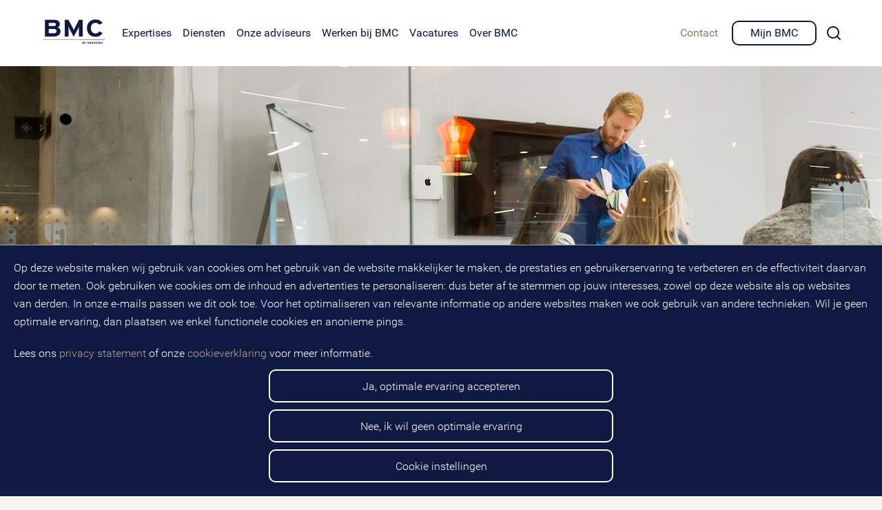

--- FILE ---
content_type: text/html;charset=UTF-8
request_url: https://www.bmc.nl/opleidingen-trainingen/signaleren-burn-out-klachten
body_size: 128126
content:

<!doctype html>
<html lang="nl-NL">
<head>
  <meta charset="utf-8">
<script> (function (a, d, e, b, f, c, s) { a[b] = a[b] || function () { a[b].q.push(arguments); }; a[b].q = []; c = d.createElement(e); c.async = 1; c.src = "//tdn.r42tag.com/lib/" + f + ".js"; s = d.getElementsByTagName(e)[0]; s.parentNode.insertBefore(c, s); }) (window, document, "script", "_st", "1298-v1"); _st('setEnvironment', 'prod'); _st('setStructurePrefix', 'hippo'); _st('setPageStructure', 'opleidingen' ); _st('addLocalTagProperties', { "google_ua": "UA-113222840-1", "gekoppeld": "nee", "ingelogd": "nee", "google_domain": "bmc.nl" } ); </script> <script> _st("loadTags"); </script>  <meta name="viewport" content="width=device-width, initial-scale=1.0">


    <title>Training signaleren burn-out klachten - BMC | BMC</title>
    <meta property="og:title" content="Training signaleren burn-out klachten - BMC" />
    <meta name="twitter:title" content="Training signaleren burn-out klachten - BMC" />

    <meta name="description" content="Voor leidinggevenden die burn-out klachten bij hun medewerkers vroeg willen leren signaleren en helpen voorkomen." />
    <meta property="og:description" content="Voor leidinggevenden die burn-out klachten bij hun medewerkers vroeg willen leren signaleren en helpen voorkomen." />
    <meta name="twitter:description" content="Voor leidinggevenden die burn-out klachten bij hun medewerkers vroeg willen leren signaleren en helpen voorkomen." />

    <meta name="keywords" content="BMC,burn-out,training,Burn-outklachten,weerbaarheid,leidinggeven,werkdruk,stress,eigen regie,balans" />


  <link rel="canonical" href="https://www.bmc.nl/opleidingen-trainingen/signaleren-burn-out-klachten" />

  <meta property="og:url" content="https://www.bmc.nl/opleidingen-trainingen/signaleren-burn-out-klachten" />
  <meta property="og:locale" content="nl_NL" />
  <meta property="og:site_name" content="BMC" />
  <meta property="og:image" content="https://www.bmc.nl/binaries/content/gallery/bmcnl/article-images/headers/kantoor-0050.jpg/kantoor-0050.jpg/bmcnl%3AarticleCardDesktop"/>
      <meta property="og:image:width" content="609"/>
      <meta property="og:image:height" content="460"/>
  <meta property="og:type" content="website" />

    <meta name="facebook-domain-verification" content="z1ft9jcnqvw61qhsr6ccs1xkq9bxtm" />

  <link href="//widgets.randstadgroep.nl/rgn-frontend/1.94.0/legacy-frontend/bmc-frontend/bmc.css" rel="stylesheet">
  <link href="//widgets.randstadgroep.nl/rgn-frontend/1.94.0/legacy-frontend/bmc-frontend/assets/image/favicon.png" rel="shortcut icon">
  <link href="//widgets.randstadgroep.nl/rgn-frontend/1.94.0/legacy-frontend/bmc-frontend/assets/image/apple-touch-icon.png" rel="apple-touch-icon">

  <script>
    var ajax = new XMLHttpRequest();
    ajax.open('GET', '//widgets.randstadgroep.nl/rgn-frontend/1.94.0/legacy-frontend/bmc-frontend/assets/image/icons.svg', true);
    ajax.send();
    ajax.onload = function (e) {
      var element = document.createElement('div');
      element.style.display = 'none';
      element.innerHTML = ajax.responseText;
      document.body.insertBefore(element, document.body.childNodes[0]);
    }
    window.bmc = {
      jsPath: '/',
      objectFit: function(image) {
        if ('objectFit' in document.documentElement.style === false) {
          const objectFit = window.getComputedStyle(image.parentNode).getPropertyValue('background-size');
          if (objectFit !== 'auto') {
            image.style.display = 'none';
            image.parentNode.style.backgroundImage = 'url(' + image.src + ')';
          }
        }
      }
    }
  </script>
</head>
<body>



<header class="pageheader">
  <div class="pageheader__wrapper">
    <a class="pageheader__logo" href="/" data-analytics-category="Click: Main menu" data-analytics-action="Logo">
      <img src="//widgets.randstadgroep.nl/rgn-frontend/1.94.0/legacy-frontend/bmc-frontend/assets/image/bmc-logo.svg" alt="Logo BMC"/>
    </a>





<nav class="main-menu">
  <a class="icon main-menu__search" href="/zoeken" data-analytics-action="click - navigate" data-analytics-category="mainmenu" data-analytics-label="search">
    <svg>
      <use href="#search"></use>
    </svg>
    <span class="hidden">Zoeken</span>
  </a>
  <button class="main-menu__toggle-button menu-icon" data-analytics-action="click - interact" data-analytics-category="mainmenu" data-analytics-label="hamburger"><span class="menu-icon__bar"></span><span class="menu-icon__bar"></span></button>
  <div class="main-menu__holder">

      <ul class="main-menu__list main-menu__list--primary main-menu__level-1">


          <li class="main-menu__list-item">

              <a class="main-menu__list-link main-menu__list-link--opener" href="/domeinen-expertises" data-analytics-category="mainmenu" data-analytics-action="click - navigate" data-analytics-label="Expertises">
                <span>Expertises</span><span class="icon icon--medium">
<svg focusable="false">
<use xlink:href="#right"></use>
</svg>
</span>
              </a>

              <div class="main-menu__sub-menu-container" data-highest-height=".main-menu__sub-menu-list,.main-menu__sub-menu--deep" data-component='{"HighestHeight": {"breakpoint": "isDefault"}}'>

      <ul class="main-menu__sub-menu-list main-menu__level-2">
        <li class="main-menu__sub-menu-list-item main-menu__sub-menu-list-item--back">
          <a class="main-menu__sub-menu-list-link" href="#" data-analytics-category="submenu" data-analytics-action="click - interact" data-analytics-label="back">
            <span class="icon icon--small">
<svg focusable="false">
<use xlink:href="#chevron-left"></use>
</svg>
</span><span>Terug</span>
          </a>
        </li>
        <li class="main-menu__sub-menu-list-item main-menu__sub-menu-list-item--category">
          <a class="main-menu__sub-menu-list-link" href="/domeinen-expertises" data-analytics-category="submenu" data-analytics-action="click - navigate" data-analytics-label="Expertises">
            <span>
                  Expertises
            </span>
<span class="icon ">
<svg focusable="false">
<use xlink:href="#chevron-right"></use>
</svg>
</span>          </a>
        </li>


          <li class="main-menu__sub-menu-list-item">
              <a class="main-menu__sub-menu-list-link
"  href="/ai" data-analytics-category="submenu" data-analytics-action="click - navigate" data-analytics-label="AI">
                <span>AI</span><span class="icon ">
<svg focusable="false">
<use xlink:href="#chevron-right"></use>
</svg>
</span>
              </a>
          </li>

          <li class="main-menu__sub-menu-list-item">
              <a class="main-menu__sub-menu-list-link
                main-menu__sub-menu-list-link--opener
              "  href="/bestuur-en-organisatie" data-analytics-category="submenu" data-analytics-action="click - navigate" data-analytics-label="Bestuur & Organisatie">
                <span>Bestuur & Organisatie</span><span class="icon ">
<svg focusable="false">
<use xlink:href="#chevron-right"></use>
</svg>
</span>
              </a>

      <ul class="main-menu__sub-menu--deep main-menu__level-3">
        <li class="main-menu__sub-menu-list-item main-menu__sub-menu-list-item--back">
          <a class="main-menu__sub-menu-list-link" href="#" data-analytics-category="submenu_thirdlayer" data-analytics-action="click - interact" data-analytics-label="back">
            <span class="icon icon--small">
<svg focusable="false">
<use xlink:href="#chevron-left"></use>
</svg>
</span><span>Terug</span>
          </a>
        </li>
        <li class="main-menu__sub-menu-list-item main-menu__sub-menu-list-item--category">
          <a class="main-menu__sub-menu-list-link" href="/bestuur-en-organisatie" data-analytics-category="submenu_thirdlayer" data-analytics-action="click - navigate" data-analytics-label="Bestuur & Organisatie">
            <span>
                  Bestuur & Organisatie
            </span>
<span class="icon ">
<svg focusable="false">
<use xlink:href="#chevron-right"></use>
</svg>
</span>          </a>
        </li>


          <li class="main-menu__sub-menu-list-item">
              <a class="main-menu__sub-menu-list-link
                main-menu__sub-menu-list-link--opener
              "  href="/bestuur-en-organisatie/bestuur" data-analytics-category="submenu_thirdlayer" data-analytics-action="click - navigate" data-analytics-label="Bestuur">
                <span>Bestuur</span><span class="icon ">
<svg focusable="false">
<use xlink:href="#chevron-right"></use>
</svg>
</span>
              </a>

      <ul class="main-menu__sub-menu--deep main-menu__level-4">
        <li class="main-menu__sub-menu-list-item main-menu__sub-menu-list-item--back">
          <a class="main-menu__sub-menu-list-link" href="#" data-analytics-category="submenu_fourthlayer" data-analytics-action="click - interact" data-analytics-label="back">
            <span class="icon icon--small">
<svg focusable="false">
<use xlink:href="#chevron-left"></use>
</svg>
</span><span>Terug</span>
          </a>
        </li>
        <li class="main-menu__sub-menu-list-item main-menu__sub-menu-list-item--category">
          <a class="main-menu__sub-menu-list-link" href="/bestuur-en-organisatie/bestuur" data-analytics-category="submenu_fourthlayer" data-analytics-action="click - navigate" data-analytics-label="Bestuur">
            <span>
                  Bestuur
            </span>
<span class="icon ">
<svg focusable="false">
<use xlink:href="#chevron-right"></use>
</svg>
</span>          </a>
        </li>


          <li class="main-menu__sub-menu-list-item">
              <a class="main-menu__sub-menu-list-link
"  href="/bestuur-en-organisatie/bestuur/lokale-democratie" data-analytics-category="submenu_fourthlayer" data-analytics-action="click - navigate" data-analytics-label="Lokale democratie">
                <span>Lokale democratie</span><span class="icon ">
<svg focusable="false">
<use xlink:href="#chevron-right"></use>
</svg>
</span>
              </a>
          </li>

          <li class="main-menu__sub-menu-list-item">
              <a class="main-menu__sub-menu-list-link
"  href="/bestuur-en-organisatie/bestuur/opgave-en-netwerksturing" data-analytics-category="submenu_fourthlayer" data-analytics-action="click - navigate" data-analytics-label="Opgave- en netwerksturing: Aanpakken met Impact">
                <span>Opgave- en netwerksturing: Aanpakken met Impact</span><span class="icon ">
<svg focusable="false">
<use xlink:href="#chevron-right"></use>
</svg>
</span>
              </a>
          </li>

          <li class="main-menu__sub-menu-list-item">
              <a class="main-menu__sub-menu-list-link
"  href="/bestuur-en-organisatie/bestuur/regionale-samenwerking" data-analytics-category="submenu_fourthlayer" data-analytics-action="click - navigate" data-analytics-label="Regionale samenwerking">
                <span>Regionale samenwerking</span><span class="icon ">
<svg focusable="false">
<use xlink:href="#chevron-right"></use>
</svg>
</span>
              </a>
          </li>

          <li class="main-menu__sub-menu-list-item">
              <a class="main-menu__sub-menu-list-link
"  href="/bestuur-en-organisatie/bestuur/bestuurskracht" data-analytics-category="submenu_fourthlayer" data-analytics-action="click - navigate" data-analytics-label="Bestuurskracht">
                <span>Bestuurskracht</span><span class="icon ">
<svg focusable="false">
<use xlink:href="#chevron-right"></use>
</svg>
</span>
              </a>
          </li>

      </ul>
          </li>

          <li class="main-menu__sub-menu-list-item">
              <a class="main-menu__sub-menu-list-link
"  href="/bestuur-en-organisatie/organisatie-en-bedrijfsvoering" data-analytics-category="submenu_fourthlayer" data-analytics-action="click - navigate" data-analytics-label="Organisatie & Bedrijfsvoering">
                <span>Organisatie & Bedrijfsvoering</span><span class="icon ">
<svg focusable="false">
<use xlink:href="#chevron-right"></use>
</svg>
</span>
              </a>
          </li>

          <li class="main-menu__sub-menu-list-item">
              <a class="main-menu__sub-menu-list-link
"  href="/bestuur-en-organisatie/hrm" data-analytics-category="submenu_fourthlayer" data-analytics-action="click - navigate" data-analytics-label="HRM">
                <span>HRM</span><span class="icon ">
<svg focusable="false">
<use xlink:href="#chevron-right"></use>
</svg>
</span>
              </a>
          </li>

          <li class="main-menu__sub-menu-list-item">
              <a class="main-menu__sub-menu-list-link
"  href="/bestuur-en-organisatie/zorg" data-analytics-category="submenu_fourthlayer" data-analytics-action="click - navigate" data-analytics-label="Zorg">
                <span>Zorg</span><span class="icon ">
<svg focusable="false">
<use xlink:href="#chevron-right"></use>
</svg>
</span>
              </a>
          </li>

      </ul>
          </li>

          <li class="main-menu__sub-menu-list-item">
              <a class="main-menu__sub-menu-list-link
"  href="/financien-en-control" data-analytics-category="submenu_fourthlayer" data-analytics-action="click - navigate" data-analytics-label="Financiën & Control">
                <span>Financiën & Control</span><span class="icon ">
<svg focusable="false">
<use xlink:href="#chevron-right"></use>
</svg>
</span>
              </a>
          </li>

          <li class="main-menu__sub-menu-list-item">
              <a class="main-menu__sub-menu-list-link
                main-menu__sub-menu-list-link--opener
              "  href="/veiligheid" data-analytics-category="submenu_fourthlayer" data-analytics-action="click - navigate" data-analytics-label="Veiligheid">
                <span>Veiligheid</span><span class="icon ">
<svg focusable="false">
<use xlink:href="#chevron-right"></use>
</svg>
</span>
              </a>

      <ul class="main-menu__sub-menu--deep main-menu__level-3">
        <li class="main-menu__sub-menu-list-item main-menu__sub-menu-list-item--back">
          <a class="main-menu__sub-menu-list-link" href="#" data-analytics-category="submenu_thirdlayer" data-analytics-action="click - interact" data-analytics-label="back">
            <span class="icon icon--small">
<svg focusable="false">
<use xlink:href="#chevron-left"></use>
</svg>
</span><span>Terug</span>
          </a>
        </li>
        <li class="main-menu__sub-menu-list-item main-menu__sub-menu-list-item--category">
          <a class="main-menu__sub-menu-list-link" href="/veiligheid" data-analytics-category="submenu_thirdlayer" data-analytics-action="click - navigate" data-analytics-label="Veiligheid">
            <span>
                  Veiligheid
            </span>
<span class="icon ">
<svg focusable="false">
<use xlink:href="#chevron-right"></use>
</svg>
</span>          </a>
        </li>


          <li class="main-menu__sub-menu-list-item">
              <a class="main-menu__sub-menu-list-link
"  href="/veiligheid/maatschappelijke-weerbaarheid" data-analytics-category="submenu_thirdlayer" data-analytics-action="click - navigate" data-analytics-label="Maatschappelijke weerbaarheid">
                <span>Maatschappelijke weerbaarheid</span><span class="icon ">
<svg focusable="false">
<use xlink:href="#chevron-right"></use>
</svg>
</span>
              </a>
          </li>

          <li class="main-menu__sub-menu-list-item">
              <a class="main-menu__sub-menu-list-link
"  href="/veiligheid/ondermijning" data-analytics-category="submenu_thirdlayer" data-analytics-action="click - navigate" data-analytics-label="Ondermijning">
                <span>Ondermijning</span><span class="icon ">
<svg focusable="false">
<use xlink:href="#chevron-right"></use>
</svg>
</span>
              </a>
          </li>

          <li class="main-menu__sub-menu-list-item">
              <a class="main-menu__sub-menu-list-link
"  href="/veiligheid/zorg-veiligheid" data-analytics-category="submenu_thirdlayer" data-analytics-action="click - navigate" data-analytics-label="Zorg en veiligheid">
                <span>Zorg en veiligheid</span><span class="icon ">
<svg focusable="false">
<use xlink:href="#chevron-right"></use>
</svg>
</span>
              </a>
          </li>

          <li class="main-menu__sub-menu-list-item">
              <a class="main-menu__sub-menu-list-link
"  href="/data-dienstverlening/informatiebeveiliging" data-analytics-category="submenu_thirdlayer" data-analytics-action="click - navigate" data-analytics-label="Informatiebeveiliging">
                <span>Informatiebeveiliging</span><span class="icon ">
<svg focusable="false">
<use xlink:href="#chevron-right"></use>
</svg>
</span>
              </a>
          </li>

      </ul>
          </li>

          <li class="main-menu__sub-menu-list-item">
              <a class="main-menu__sub-menu-list-link
                main-menu__sub-menu-list-link--opener
              "  href="/data-dienstverlening" data-analytics-category="submenu_thirdlayer" data-analytics-action="click - navigate" data-analytics-label="Data en dienstverlening">
                <span>Data en dienstverlening</span><span class="icon ">
<svg focusable="false">
<use xlink:href="#chevron-right"></use>
</svg>
</span>
              </a>

      <ul class="main-menu__sub-menu--deep main-menu__level-3">
        <li class="main-menu__sub-menu-list-item main-menu__sub-menu-list-item--back">
          <a class="main-menu__sub-menu-list-link" href="#" data-analytics-category="submenu_thirdlayer" data-analytics-action="click - interact" data-analytics-label="back">
            <span class="icon icon--small">
<svg focusable="false">
<use xlink:href="#chevron-left"></use>
</svg>
</span><span>Terug</span>
          </a>
        </li>
        <li class="main-menu__sub-menu-list-item main-menu__sub-menu-list-item--category">
          <a class="main-menu__sub-menu-list-link" href="/data-dienstverlening" data-analytics-category="submenu_thirdlayer" data-analytics-action="click - navigate" data-analytics-label="Data en dienstverlening">
            <span>
                  Data en dienstverlening
            </span>
<span class="icon ">
<svg focusable="false">
<use xlink:href="#chevron-right"></use>
</svg>
</span>          </a>
        </li>


          <li class="main-menu__sub-menu-list-item">
              <a class="main-menu__sub-menu-list-link
                main-menu__sub-menu-list-link--opener
              "  href="/data-dienstverlening/datagedreven-beleid" data-analytics-category="submenu_thirdlayer" data-analytics-action="click - navigate" data-analytics-label="Datagedreven beleid, sturing en uitvoering">
                <span>Datagedreven beleid, sturing en uitvoering</span><span class="icon ">
<svg focusable="false">
<use xlink:href="#chevron-right"></use>
</svg>
</span>
              </a>

      <ul class="main-menu__sub-menu--deep main-menu__level-4">
        <li class="main-menu__sub-menu-list-item main-menu__sub-menu-list-item--back">
          <a class="main-menu__sub-menu-list-link" href="#" data-analytics-category="submenu_fourthlayer" data-analytics-action="click - interact" data-analytics-label="back">
            <span class="icon icon--small">
<svg focusable="false">
<use xlink:href="#chevron-left"></use>
</svg>
</span><span>Terug</span>
          </a>
        </li>
        <li class="main-menu__sub-menu-list-item main-menu__sub-menu-list-item--category">
          <a class="main-menu__sub-menu-list-link" href="/data-dienstverlening/datagedreven-beleid" data-analytics-category="submenu_fourthlayer" data-analytics-action="click - navigate" data-analytics-label="Datagedreven beleid, sturing en uitvoering">
            <span>
                  Datagedreven beleid, sturing en uitvoering
            </span>
<span class="icon ">
<svg focusable="false">
<use xlink:href="#chevron-right"></use>
</svg>
</span>          </a>
        </li>


          <li class="main-menu__sub-menu-list-item">
              <a class="main-menu__sub-menu-list-link
"  href="/data-dienstverlening/datagedreven-beleid/digitalisering-zorg" data-analytics-category="submenu_fourthlayer" data-analytics-action="click - navigate" data-analytics-label="Digitalisering zorg">
                <span>Digitalisering zorg</span><span class="icon ">
<svg focusable="false">
<use xlink:href="#chevron-right"></use>
</svg>
</span>
              </a>
          </li>

          <li class="main-menu__sub-menu-list-item">
              <a class="main-menu__sub-menu-list-link
"  href="/data-dienstverlening/datagedreven-beleid/slimme-samenleving" data-analytics-category="submenu_fourthlayer" data-analytics-action="click - navigate" data-analytics-label="Slimme samenleving">
                <span>Slimme samenleving</span><span class="icon ">
<svg focusable="false">
<use xlink:href="#chevron-right"></use>
</svg>
</span>
              </a>
          </li>

      </ul>
          </li>

          <li class="main-menu__sub-menu-list-item">
              <a class="main-menu__sub-menu-list-link
"  href="/data-dienstverlening/datagedreven-werken" data-analytics-category="submenu_fourthlayer" data-analytics-action="click - navigate" data-analytics-label="Datagedreven werken: onderzoek, analyse en innovatie">
                <span>Datagedreven werken: onderzoek, analyse en innovatie</span><span class="icon ">
<svg focusable="false">
<use xlink:href="#chevron-right"></use>
</svg>
</span>
              </a>
          </li>

          <li class="main-menu__sub-menu-list-item">
              <a class="main-menu__sub-menu-list-link
"  href="/data-dienstverlening/digitale-transformatie" data-analytics-category="submenu_fourthlayer" data-analytics-action="click - navigate" data-analytics-label="Digitale transformatie">
                <span>Digitale transformatie</span><span class="icon ">
<svg focusable="false">
<use xlink:href="#chevron-right"></use>
</svg>
</span>
              </a>
          </li>

          <li class="main-menu__sub-menu-list-item">
              <a class="main-menu__sub-menu-list-link
                main-menu__sub-menu-list-link--opener
              "  href="/data-dienstverlening/informatiebeveiliging" data-analytics-category="submenu_fourthlayer" data-analytics-action="click - navigate" data-analytics-label="Informatiebeveiliging">
                <span>Informatiebeveiliging</span><span class="icon ">
<svg focusable="false">
<use xlink:href="#chevron-right"></use>
</svg>
</span>
              </a>

      <ul class="main-menu__sub-menu--deep main-menu__level-4">
        <li class="main-menu__sub-menu-list-item main-menu__sub-menu-list-item--back">
          <a class="main-menu__sub-menu-list-link" href="#" data-analytics-category="submenu_fourthlayer" data-analytics-action="click - interact" data-analytics-label="back">
            <span class="icon icon--small">
<svg focusable="false">
<use xlink:href="#chevron-left"></use>
</svg>
</span><span>Terug</span>
          </a>
        </li>
        <li class="main-menu__sub-menu-list-item main-menu__sub-menu-list-item--category">
          <a class="main-menu__sub-menu-list-link" href="/data-dienstverlening/informatiebeveiliging" data-analytics-category="submenu_fourthlayer" data-analytics-action="click - navigate" data-analytics-label="Informatiebeveiliging">
            <span>
                  Informatiebeveiliging
            </span>
<span class="icon ">
<svg focusable="false">
<use xlink:href="#chevron-right"></use>
</svg>
</span>          </a>
        </li>


          <li class="main-menu__sub-menu-list-item">
              <a class="main-menu__sub-menu-list-link
"  href="/data-dienstverlening/informatiebeveiliging/bio" data-analytics-category="submenu_fourthlayer" data-analytics-action="click - navigate" data-analytics-label="Baseline Informatiebeveiliging Overheid (BIO)">
                <span>Baseline Informatiebeveiliging Overheid (BIO)</span><span class="icon ">
<svg focusable="false">
<use xlink:href="#chevron-right"></use>
</svg>
</span>
              </a>
          </li>

          <li class="main-menu__sub-menu-list-item">
              <a class="main-menu__sub-menu-list-link
"  href="/data-dienstverlening/informatiebeveiliging/cybersecurity-hacks" data-analytics-category="submenu_fourthlayer" data-analytics-action="click - navigate" data-analytics-label="Cybersecurity en hacks">
                <span>Cybersecurity en hacks</span><span class="icon ">
<svg focusable="false">
<use xlink:href="#chevron-right"></use>
</svg>
</span>
              </a>
          </li>

          <li class="main-menu__sub-menu-list-item">
              <a class="main-menu__sub-menu-list-link
"  href="/data-dienstverlening/informatiebeveiliging/zorg" data-analytics-category="submenu_fourthlayer" data-analytics-action="click - navigate" data-analytics-label="NEN7510 en informatiebeveiliging in de zorg">
                <span>NEN7510 en informatiebeveiliging in de zorg</span><span class="icon ">
<svg focusable="false">
<use xlink:href="#chevron-right"></use>
</svg>
</span>
              </a>
          </li>

          <li class="main-menu__sub-menu-list-item">
              <a class="main-menu__sub-menu-list-link
"  href="/data-dienstverlening/informatiebeveiliging/organisatie-governance-compliance" data-analytics-category="submenu_fourthlayer" data-analytics-action="click - navigate" data-analytics-label="Organisatie, governance en compliance van informatiebeveiliging">
                <span>Organisatie, governance en compliance van informatiebeveiliging</span><span class="icon ">
<svg focusable="false">
<use xlink:href="#chevron-right"></use>
</svg>
</span>
              </a>
          </li>

          <li class="main-menu__sub-menu-list-item">
              <a class="main-menu__sub-menu-list-link
"  href="/data-dienstverlening/informatiebeveiliging/risicoanalyse" data-analytics-category="submenu_fourthlayer" data-analytics-action="click - navigate" data-analytics-label="Risicoanalyse informatiebeveiliging">
                <span>Risicoanalyse informatiebeveiliging</span><span class="icon ">
<svg focusable="false">
<use xlink:href="#chevron-right"></use>
</svg>
</span>
              </a>
          </li>

      </ul>
          </li>

          <li class="main-menu__sub-menu-list-item">
              <a class="main-menu__sub-menu-list-link
                main-menu__sub-menu-list-link--opener
              "  href="/data-dienstverlening/privacy" data-analytics-category="submenu_fourthlayer" data-analytics-action="click - navigate" data-analytics-label="Privacy">
                <span>Privacy</span><span class="icon ">
<svg focusable="false">
<use xlink:href="#chevron-right"></use>
</svg>
</span>
              </a>

      <ul class="main-menu__sub-menu--deep main-menu__level-4">
        <li class="main-menu__sub-menu-list-item main-menu__sub-menu-list-item--back">
          <a class="main-menu__sub-menu-list-link" href="#" data-analytics-category="submenu_fourthlayer" data-analytics-action="click - interact" data-analytics-label="back">
            <span class="icon icon--small">
<svg focusable="false">
<use xlink:href="#chevron-left"></use>
</svg>
</span><span>Terug</span>
          </a>
        </li>
        <li class="main-menu__sub-menu-list-item main-menu__sub-menu-list-item--category">
          <a class="main-menu__sub-menu-list-link" href="/data-dienstverlening/privacy" data-analytics-category="submenu_fourthlayer" data-analytics-action="click - navigate" data-analytics-label="Privacy">
            <span>
                  Privacy
            </span>
<span class="icon ">
<svg focusable="false">
<use xlink:href="#chevron-right"></use>
</svg>
</span>          </a>
        </li>


          <li class="main-menu__sub-menu-list-item">
              <a class="main-menu__sub-menu-list-link
"  href="/data-dienstverlening/privacy/bewustwording" data-analytics-category="submenu_fourthlayer" data-analytics-action="click - navigate" data-analytics-label="Bewustwording">
                <span>Bewustwording</span><span class="icon ">
<svg focusable="false">
<use xlink:href="#chevron-right"></use>
</svg>
</span>
              </a>
          </li>

          <li class="main-menu__sub-menu-list-item">
              <a class="main-menu__sub-menu-list-link
"  href="/data-dienstverlening/privacy/datagedreven-werken-privacy" data-analytics-category="submenu_fourthlayer" data-analytics-action="click - navigate" data-analytics-label="Datagedreven werken en privacy">
                <span>Datagedreven werken en privacy</span><span class="icon ">
<svg focusable="false">
<use xlink:href="#chevron-right"></use>
</svg>
</span>
              </a>
          </li>

          <li class="main-menu__sub-menu-list-item">
              <a class="main-menu__sub-menu-list-link
"  href="/data-dienstverlening/privacy/inrichting-borging-avg" data-analytics-category="submenu_fourthlayer" data-analytics-action="click - navigate" data-analytics-label="Inrichting en borging AVG">
                <span>Inrichting en borging AVG</span><span class="icon ">
<svg focusable="false">
<use xlink:href="#chevron-right"></use>
</svg>
</span>
              </a>
          </li>

          <li class="main-menu__sub-menu-list-item">
              <a class="main-menu__sub-menu-list-link
"  href="/data-dienstverlening/privacy/inrichting-borging-wpg" data-analytics-category="submenu_fourthlayer" data-analytics-action="click - navigate" data-analytics-label="Inrichting en borging Wpg">
                <span>Inrichting en borging Wpg</span><span class="icon ">
<svg focusable="false">
<use xlink:href="#chevron-right"></use>
</svg>
</span>
              </a>
          </li>

          <li class="main-menu__sub-menu-list-item">
              <a class="main-menu__sub-menu-list-link
"  href="/data-dienstverlening/privacy/kunstmatige-intelligentie" data-analytics-category="submenu_fourthlayer" data-analytics-action="click - navigate" data-analytics-label="Kunstmatige intelligentie (AI)">
                <span>Kunstmatige intelligentie (AI)</span><span class="icon ">
<svg focusable="false">
<use xlink:href="#chevron-right"></use>
</svg>
</span>
              </a>
          </li>

          <li class="main-menu__sub-menu-list-item">
              <a class="main-menu__sub-menu-list-link
"  href="/data-dienstverlening/privacy/organisatie-governance-compliance-privacy" data-analytics-category="submenu_fourthlayer" data-analytics-action="click - navigate" data-analytics-label="Organisatie, governance en compliance van privacy">
                <span>Organisatie, governance en compliance van privacy</span><span class="icon ">
<svg focusable="false">
<use xlink:href="#chevron-right"></use>
</svg>
</span>
              </a>
          </li>

          <li class="main-menu__sub-menu-list-item">
              <a class="main-menu__sub-menu-list-link
"  href="/data-dienstverlening/privacy/privacy-sociaal-domein" data-analytics-category="submenu_fourthlayer" data-analytics-action="click - navigate" data-analytics-label="Privacy in het sociaal domein">
                <span>Privacy in het sociaal domein</span><span class="icon ">
<svg focusable="false">
<use xlink:href="#chevron-right"></use>
</svg>
</span>
              </a>
          </li>

          <li class="main-menu__sub-menu-list-item">
              <a class="main-menu__sub-menu-list-link
"  href="/data-dienstverlening/privacy/veiligheid-privacy" data-analytics-category="submenu_fourthlayer" data-analytics-action="click - navigate" data-analytics-label="Veiligheid en privacy">
                <span>Veiligheid en privacy</span><span class="icon ">
<svg focusable="false">
<use xlink:href="#chevron-right"></use>
</svg>
</span>
              </a>
          </li>

      </ul>
          </li>

          <li class="main-menu__sub-menu-list-item">
              <a class="main-menu__sub-menu-list-link
                main-menu__sub-menu-list-link--opener
              "  href="/data-dienstverlening/dienstverlening-en-burgerzaken" data-analytics-category="submenu_fourthlayer" data-analytics-action="click - navigate" data-analytics-label="Publieke dienstverlening">
                <span>Publieke dienstverlening</span><span class="icon ">
<svg focusable="false">
<use xlink:href="#chevron-right"></use>
</svg>
</span>
              </a>

      <ul class="main-menu__sub-menu--deep main-menu__level-4">
        <li class="main-menu__sub-menu-list-item main-menu__sub-menu-list-item--back">
          <a class="main-menu__sub-menu-list-link" href="#" data-analytics-category="submenu_fourthlayer" data-analytics-action="click - interact" data-analytics-label="back">
            <span class="icon icon--small">
<svg focusable="false">
<use xlink:href="#chevron-left"></use>
</svg>
</span><span>Terug</span>
          </a>
        </li>
        <li class="main-menu__sub-menu-list-item main-menu__sub-menu-list-item--category">
          <a class="main-menu__sub-menu-list-link" href="/data-dienstverlening/dienstverlening-en-burgerzaken" data-analytics-category="submenu_fourthlayer" data-analytics-action="click - navigate" data-analytics-label="Publieke dienstverlening">
            <span>
                  Publieke dienstverlening
            </span>
<span class="icon ">
<svg focusable="false">
<use xlink:href="#chevron-right"></use>
</svg>
</span>          </a>
        </li>


          <li class="main-menu__sub-menu-list-item">
              <a class="main-menu__sub-menu-list-link
"  href="/data-dienstverlening/publieke-dienstverlening/burgerzaken" data-analytics-category="submenu_fourthlayer" data-analytics-action="click - navigate" data-analytics-label="Burgerzaken">
                <span>Burgerzaken</span><span class="icon ">
<svg focusable="false">
<use xlink:href="#chevron-right"></use>
</svg>
</span>
              </a>
          </li>

          <li class="main-menu__sub-menu-list-item">
              <a class="main-menu__sub-menu-list-link
"  href="/data-dienstverlening/publieke-dienstverlening/dienstverleningsscan" data-analytics-category="submenu_fourthlayer" data-analytics-action="click - navigate" data-analytics-label="Dienstverleningsscan MenselijkeMaat">
                <span>Dienstverleningsscan MenselijkeMaat</span><span class="icon ">
<svg focusable="false">
<use xlink:href="#chevron-right"></use>
</svg>
</span>
              </a>
          </li>

      </ul>
          </li>

      </ul>
          </li>

          <li class="main-menu__sub-menu-list-item">
              <a class="main-menu__sub-menu-list-link
                main-menu__sub-menu-list-link--opener
              "  href="/fysiek-domein" data-analytics-category="submenu_fourthlayer" data-analytics-action="click - navigate" data-analytics-label="Fysiek domein">
                <span>Fysiek domein</span><span class="icon ">
<svg focusable="false">
<use xlink:href="#chevron-right"></use>
</svg>
</span>
              </a>

      <ul class="main-menu__sub-menu--deep main-menu__level-3">
        <li class="main-menu__sub-menu-list-item main-menu__sub-menu-list-item--back">
          <a class="main-menu__sub-menu-list-link" href="#" data-analytics-category="submenu_thirdlayer" data-analytics-action="click - interact" data-analytics-label="back">
            <span class="icon icon--small">
<svg focusable="false">
<use xlink:href="#chevron-left"></use>
</svg>
</span><span>Terug</span>
          </a>
        </li>
        <li class="main-menu__sub-menu-list-item main-menu__sub-menu-list-item--category">
          <a class="main-menu__sub-menu-list-link" href="/fysiek-domein" data-analytics-category="submenu_thirdlayer" data-analytics-action="click - navigate" data-analytics-label="Fysiek domein">
            <span>
                  Fysiek domein
            </span>
<span class="icon ">
<svg focusable="false">
<use xlink:href="#chevron-right"></use>
</svg>
</span>          </a>
        </li>


          <li class="main-menu__sub-menu-list-item">
              <a class="main-menu__sub-menu-list-link
                main-menu__sub-menu-list-link--opener
              "  href="/energietransitie" data-analytics-category="submenu_thirdlayer" data-analytics-action="click - navigate" data-analytics-label="Energietransitie">
                <span>Energietransitie</span><span class="icon ">
<svg focusable="false">
<use xlink:href="#chevron-right"></use>
</svg>
</span>
              </a>

      <ul class="main-menu__sub-menu--deep main-menu__level-4">
        <li class="main-menu__sub-menu-list-item main-menu__sub-menu-list-item--back">
          <a class="main-menu__sub-menu-list-link" href="#" data-analytics-category="submenu_fourthlayer" data-analytics-action="click - interact" data-analytics-label="back">
            <span class="icon icon--small">
<svg focusable="false">
<use xlink:href="#chevron-left"></use>
</svg>
</span><span>Terug</span>
          </a>
        </li>
        <li class="main-menu__sub-menu-list-item main-menu__sub-menu-list-item--category">
          <a class="main-menu__sub-menu-list-link" href="/energietransitie" data-analytics-category="submenu_fourthlayer" data-analytics-action="click - navigate" data-analytics-label="Energietransitie">
            <span>
                  Energietransitie
            </span>
<span class="icon ">
<svg focusable="false">
<use xlink:href="#chevron-right"></use>
</svg>
</span>          </a>
        </li>


          <li class="main-menu__sub-menu-list-item">
              <a class="main-menu__sub-menu-list-link
"  href="/fysiek-domein/energietransitie/participatie" data-analytics-category="submenu_fourthlayer" data-analytics-action="click - navigate" data-analytics-label="Participatie">
                <span>Participatie</span><span class="icon ">
<svg focusable="false">
<use xlink:href="#chevron-right"></use>
</svg>
</span>
              </a>
          </li>

          <li class="main-menu__sub-menu-list-item">
              <a class="main-menu__sub-menu-list-link
"  href="/fysiek-domein/energietransitie/programmeren" data-analytics-category="submenu_fourthlayer" data-analytics-action="click - navigate" data-analytics-label="Programmeren">
                <span>Programmeren</span><span class="icon ">
<svg focusable="false">
<use xlink:href="#chevron-right"></use>
</svg>
</span>
              </a>
          </li>

          <li class="main-menu__sub-menu-list-item">
              <a class="main-menu__sub-menu-list-link
"  href="/fysiek-domein/energietransitie/samenwerkingskracht" data-analytics-category="submenu_fourthlayer" data-analytics-action="click - navigate" data-analytics-label="Samenwerken">
                <span>Samenwerken</span><span class="icon ">
<svg focusable="false">
<use xlink:href="#chevron-right"></use>
</svg>
</span>
              </a>
          </li>

      </ul>
          </li>

          <li class="main-menu__sub-menu-list-item">
              <a class="main-menu__sub-menu-list-link
"  href="/fysiek-domein/toekomstgericht-organiseren" data-analytics-category="submenu_fourthlayer" data-analytics-action="click - navigate" data-analytics-label="Toekomstgericht organiseren">
                <span>Toekomstgericht organiseren</span><span class="icon ">
<svg focusable="false">
<use xlink:href="#chevron-right"></use>
</svg>
</span>
              </a>
          </li>

          <li class="main-menu__sub-menu-list-item">
              <a class="main-menu__sub-menu-list-link
                main-menu__sub-menu-list-link--opener
              "  href="/fysiek-domein/economische-ontwikkeling" data-analytics-category="submenu_fourthlayer" data-analytics-action="click - navigate" data-analytics-label="Economische ontwikkeling">
                <span>Economische ontwikkeling</span><span class="icon ">
<svg focusable="false">
<use xlink:href="#chevron-right"></use>
</svg>
</span>
              </a>

      <ul class="main-menu__sub-menu--deep main-menu__level-4">
        <li class="main-menu__sub-menu-list-item main-menu__sub-menu-list-item--back">
          <a class="main-menu__sub-menu-list-link" href="#" data-analytics-category="submenu_fourthlayer" data-analytics-action="click - interact" data-analytics-label="back">
            <span class="icon icon--small">
<svg focusable="false">
<use xlink:href="#chevron-left"></use>
</svg>
</span><span>Terug</span>
          </a>
        </li>
        <li class="main-menu__sub-menu-list-item main-menu__sub-menu-list-item--category">
          <a class="main-menu__sub-menu-list-link" href="/fysiek-domein/economische-ontwikkeling" data-analytics-category="submenu_fourthlayer" data-analytics-action="click - navigate" data-analytics-label="Economische ontwikkeling">
            <span>
                  Economische ontwikkeling
            </span>
<span class="icon ">
<svg focusable="false">
<use xlink:href="#chevron-right"></use>
</svg>
</span>          </a>
        </li>


          <li class="main-menu__sub-menu-list-item">
              <a class="main-menu__sub-menu-list-link
"  href="/fysiek-domein/economische-ontwikkeling/circulaire-economie" data-analytics-category="submenu_fourthlayer" data-analytics-action="click - navigate" data-analytics-label="Circulaire Economie">
                <span>Circulaire Economie</span><span class="icon ">
<svg focusable="false">
<use xlink:href="#chevron-right"></use>
</svg>
</span>
              </a>
          </li>

          <li class="main-menu__sub-menu-list-item">
              <a class="main-menu__sub-menu-list-link
"  href="/fysiek-domein/economische-ontwikkeling/werklocaties-campussen" data-analytics-category="submenu_fourthlayer" data-analytics-action="click - navigate" data-analytics-label="Werklocaties en campussen">
                <span>Werklocaties en campussen</span><span class="icon ">
<svg focusable="false">
<use xlink:href="#chevron-right"></use>
</svg>
</span>
              </a>
          </li>

      </ul>
          </li>

          <li class="main-menu__sub-menu-list-item">
              <a class="main-menu__sub-menu-list-link
                main-menu__sub-menu-list-link--opener
              "  href="/fysiek-domein/verstedelijking-gebiedsontwikkeling" data-analytics-category="submenu_fourthlayer" data-analytics-action="click - navigate" data-analytics-label="Verstedelijking en gebiedsontwikkeling">
                <span>Verstedelijking en gebiedsontwikkeling</span><span class="icon ">
<svg focusable="false">
<use xlink:href="#chevron-right"></use>
</svg>
</span>
              </a>

      <ul class="main-menu__sub-menu--deep main-menu__level-4">
        <li class="main-menu__sub-menu-list-item main-menu__sub-menu-list-item--back">
          <a class="main-menu__sub-menu-list-link" href="#" data-analytics-category="submenu_fourthlayer" data-analytics-action="click - interact" data-analytics-label="back">
            <span class="icon icon--small">
<svg focusable="false">
<use xlink:href="#chevron-left"></use>
</svg>
</span><span>Terug</span>
          </a>
        </li>
        <li class="main-menu__sub-menu-list-item main-menu__sub-menu-list-item--category">
          <a class="main-menu__sub-menu-list-link" href="/fysiek-domein/verstedelijking-gebiedsontwikkeling" data-analytics-category="submenu_fourthlayer" data-analytics-action="click - navigate" data-analytics-label="Verstedelijking en gebiedsontwikkeling">
            <span>
                  Verstedelijking en gebiedsontwikkeling
            </span>
<span class="icon ">
<svg focusable="false">
<use xlink:href="#chevron-right"></use>
</svg>
</span>          </a>
        </li>


          <li class="main-menu__sub-menu-list-item">
              <a class="main-menu__sub-menu-list-link
"  href="/fysiek-domein/verstedelijking-gebiedsontwikkeling/woningbouwopgave" data-analytics-category="submenu_fourthlayer" data-analytics-action="click - navigate" data-analytics-label="Woningbouwopgave">
                <span>Woningbouwopgave</span><span class="icon ">
<svg focusable="false">
<use xlink:href="#chevron-right"></use>
</svg>
</span>
              </a>
          </li>

      </ul>
          </li>

      </ul>
          </li>

          <li class="main-menu__sub-menu-list-item">
              <a class="main-menu__sub-menu-list-link
                main-menu__sub-menu-list-link--opener
              "  href="/jeugd-en-onderwijs" data-analytics-category="submenu_fourthlayer" data-analytics-action="click - navigate" data-analytics-label="Jeugd en onderwijs">
                <span>Jeugd en onderwijs</span><span class="icon ">
<svg focusable="false">
<use xlink:href="#chevron-right"></use>
</svg>
</span>
              </a>

      <ul class="main-menu__sub-menu--deep main-menu__level-3">
        <li class="main-menu__sub-menu-list-item main-menu__sub-menu-list-item--back">
          <a class="main-menu__sub-menu-list-link" href="#" data-analytics-category="submenu_thirdlayer" data-analytics-action="click - interact" data-analytics-label="back">
            <span class="icon icon--small">
<svg focusable="false">
<use xlink:href="#chevron-left"></use>
</svg>
</span><span>Terug</span>
          </a>
        </li>
        <li class="main-menu__sub-menu-list-item main-menu__sub-menu-list-item--category">
          <a class="main-menu__sub-menu-list-link" href="/jeugd-en-onderwijs" data-analytics-category="submenu_thirdlayer" data-analytics-action="click - navigate" data-analytics-label="Jeugd en onderwijs">
            <span>
                  Jeugd en onderwijs
            </span>
<span class="icon ">
<svg focusable="false">
<use xlink:href="#chevron-right"></use>
</svg>
</span>          </a>
        </li>


          <li class="main-menu__sub-menu-list-item">
              <a class="main-menu__sub-menu-list-link
"  href="/jeugd-en-onderwijs/jeugdhulp" data-analytics-category="submenu_thirdlayer" data-analytics-action="click - navigate" data-analytics-label="Jeugdhulp">
                <span>Jeugdhulp</span><span class="icon ">
<svg focusable="false">
<use xlink:href="#chevron-right"></use>
</svg>
</span>
              </a>
          </li>

          <li class="main-menu__sub-menu-list-item">
              <a class="main-menu__sub-menu-list-link
                main-menu__sub-menu-list-link--opener
              "  href="/jeugd-en-onderwijs/duurzame-schoolontwikkeling" data-analytics-category="submenu_thirdlayer" data-analytics-action="click - navigate" data-analytics-label="Duurzame schoolontwikkeling">
                <span>Duurzame schoolontwikkeling</span><span class="icon ">
<svg focusable="false">
<use xlink:href="#chevron-right"></use>
</svg>
</span>
              </a>

      <ul class="main-menu__sub-menu--deep main-menu__level-4">
        <li class="main-menu__sub-menu-list-item main-menu__sub-menu-list-item--back">
          <a class="main-menu__sub-menu-list-link" href="#" data-analytics-category="submenu_fourthlayer" data-analytics-action="click - interact" data-analytics-label="back">
            <span class="icon icon--small">
<svg focusable="false">
<use xlink:href="#chevron-left"></use>
</svg>
</span><span>Terug</span>
          </a>
        </li>
        <li class="main-menu__sub-menu-list-item main-menu__sub-menu-list-item--category">
          <a class="main-menu__sub-menu-list-link" href="/jeugd-en-onderwijs/duurzame-schoolontwikkeling" data-analytics-category="submenu_fourthlayer" data-analytics-action="click - navigate" data-analytics-label="Duurzame schoolontwikkeling">
            <span>
                  Duurzame schoolontwikkeling
            </span>
<span class="icon ">
<svg focusable="false">
<use xlink:href="#chevron-right"></use>
</svg>
</span>          </a>
        </li>


          <li class="main-menu__sub-menu-list-item">
              <a class="main-menu__sub-menu-list-link
"  href="/jeugd-en-onderwijs/duurzame-schoolontwikkeling/onderwijskwaliteit" data-analytics-category="submenu_fourthlayer" data-analytics-action="click - navigate" data-analytics-label="Onderwijskwaliteit">
                <span>Onderwijskwaliteit</span><span class="icon ">
<svg focusable="false">
<use xlink:href="#chevron-right"></use>
</svg>
</span>
              </a>
          </li>

          <li class="main-menu__sub-menu-list-item">
              <a class="main-menu__sub-menu-list-link
"  href="/jeugd-en-onderwijs/duurzame-schoolontwikkeling/coaching-onderwijs" data-analytics-category="submenu_fourthlayer" data-analytics-action="click - navigate" data-analytics-label="Coaching in het onderwijs">
                <span>Coaching in het onderwijs</span><span class="icon ">
<svg focusable="false">
<use xlink:href="#chevron-right"></use>
</svg>
</span>
              </a>
          </li>

      </ul>
          </li>

          <li class="main-menu__sub-menu-list-item">
              <a class="main-menu__sub-menu-list-link
"  href="/jeugd-en-onderwijs/optimale-ontwikkelkansen-voor-kinderen" data-analytics-category="submenu_fourthlayer" data-analytics-action="click - navigate" data-analytics-label="Optimale ontwikkelkansen voor kinderen">
                <span>Optimale ontwikkelkansen voor kinderen</span><span class="icon ">
<svg focusable="false">
<use xlink:href="#chevron-right"></use>
</svg>
</span>
              </a>
          </li>

          <li class="main-menu__sub-menu-list-item">
              <a class="main-menu__sub-menu-list-link
                main-menu__sub-menu-list-link--opener
              "  href="/jeugd-en-onderwijs/passend-onderwijs" data-analytics-category="submenu_fourthlayer" data-analytics-action="click - navigate" data-analytics-label="Passend onderwijs en netwerkorganisatie">
                <span>Passend onderwijs en netwerkorganisatie</span><span class="icon ">
<svg focusable="false">
<use xlink:href="#chevron-right"></use>
</svg>
</span>
              </a>

      <ul class="main-menu__sub-menu--deep main-menu__level-4">
        <li class="main-menu__sub-menu-list-item main-menu__sub-menu-list-item--back">
          <a class="main-menu__sub-menu-list-link" href="#" data-analytics-category="submenu_fourthlayer" data-analytics-action="click - interact" data-analytics-label="back">
            <span class="icon icon--small">
<svg focusable="false">
<use xlink:href="#chevron-left"></use>
</svg>
</span><span>Terug</span>
          </a>
        </li>
        <li class="main-menu__sub-menu-list-item main-menu__sub-menu-list-item--category">
          <a class="main-menu__sub-menu-list-link" href="/jeugd-en-onderwijs/passend-onderwijs" data-analytics-category="submenu_fourthlayer" data-analytics-action="click - navigate" data-analytics-label="Passend onderwijs en netwerkorganisatie">
            <span>
                  Passend onderwijs en netwerkorganisatie
            </span>
<span class="icon ">
<svg focusable="false">
<use xlink:href="#chevron-right"></use>
</svg>
</span>          </a>
        </li>


          <li class="main-menu__sub-menu-list-item">
              <a class="main-menu__sub-menu-list-link
"  href="/jeugd-en-onderwijs/passend-onderwijs-netwerkorganisatie/integrale-kindcentra-netwerkorganisatie" data-analytics-category="submenu_fourthlayer" data-analytics-action="click - navigate" data-analytics-label="Integrale kindcentra: netwerkorganisatie">
                <span>Integrale kindcentra: netwerkorganisatie</span><span class="icon ">
<svg focusable="false">
<use xlink:href="#chevron-right"></use>
</svg>
</span>
              </a>
          </li>

          <li class="main-menu__sub-menu-list-item">
              <a class="main-menu__sub-menu-list-link
"  href="/jeugd-en-onderwijs/passend-onderwijs-netwerkorganisatie/samenwerkingsverbanden" data-analytics-category="submenu_fourthlayer" data-analytics-action="click - navigate" data-analytics-label="Samenwerkingsverbanden passend onderwijs">
                <span>Samenwerkingsverbanden passend onderwijs</span><span class="icon ">
<svg focusable="false">
<use xlink:href="#chevron-right"></use>
</svg>
</span>
              </a>
          </li>

          <li class="main-menu__sub-menu-list-item">
              <a class="main-menu__sub-menu-list-link
"  href="/jeugd-en-onderwijs/passend-onderwijs/samenwerking-onderwijs-zorg-jeugd" data-analytics-category="submenu_fourthlayer" data-analytics-action="click - navigate" data-analytics-label="Samenwerking onderwijs, zorg en jeugd">
                <span>Samenwerking onderwijs, zorg en jeugd</span><span class="icon ">
<svg focusable="false">
<use xlink:href="#chevron-right"></use>
</svg>
</span>
              </a>
          </li>

      </ul>
          </li>

          <li class="main-menu__sub-menu-list-item">
              <a class="main-menu__sub-menu-list-link
                main-menu__sub-menu-list-link--opener
              "  href="/jeugd-en-onderwijs/samenwerken-in-het-onderwijs" data-analytics-category="submenu_fourthlayer" data-analytics-action="click - navigate" data-analytics-label="Samenwerking in het onderwijs">
                <span>Samenwerking in het onderwijs</span><span class="icon ">
<svg focusable="false">
<use xlink:href="#chevron-right"></use>
</svg>
</span>
              </a>

      <ul class="main-menu__sub-menu--deep main-menu__level-4">
        <li class="main-menu__sub-menu-list-item main-menu__sub-menu-list-item--back">
          <a class="main-menu__sub-menu-list-link" href="#" data-analytics-category="submenu_fourthlayer" data-analytics-action="click - interact" data-analytics-label="back">
            <span class="icon icon--small">
<svg focusable="false">
<use xlink:href="#chevron-left"></use>
</svg>
</span><span>Terug</span>
          </a>
        </li>
        <li class="main-menu__sub-menu-list-item main-menu__sub-menu-list-item--category">
          <a class="main-menu__sub-menu-list-link" href="/jeugd-en-onderwijs/samenwerken-in-het-onderwijs" data-analytics-category="submenu_fourthlayer" data-analytics-action="click - navigate" data-analytics-label="Samenwerking in het onderwijs">
            <span>
                  Samenwerking in het onderwijs
            </span>
<span class="icon ">
<svg focusable="false">
<use xlink:href="#chevron-right"></use>
</svg>
</span>          </a>
        </li>


          <li class="main-menu__sub-menu-list-item">
              <a class="main-menu__sub-menu-list-link
"  href="/jeugd-en-onderwijs/samenwerken-in-het-onderwijs/datagedreven-aansluiting-onderwijs-arbeidsmarkt" data-analytics-category="submenu_fourthlayer" data-analytics-action="click - navigate" data-analytics-label="Datagedreven aansluiting onderwijs en arbeidsmarkt">
                <span>Datagedreven aansluiting onderwijs en arbeidsmarkt</span><span class="icon ">
<svg focusable="false">
<use xlink:href="#chevron-right"></use>
</svg>
</span>
              </a>
          </li>

          <li class="main-menu__sub-menu-list-item">
              <a class="main-menu__sub-menu-list-link
"  href="/jeugd-en-onderwijs/samenwerken-in-het-onderwijs/fusies-onderwijs" data-analytics-category="submenu_fourthlayer" data-analytics-action="click - navigate" data-analytics-label="Fusies in het onderwijs">
                <span>Fusies in het onderwijs</span><span class="icon ">
<svg focusable="false">
<use xlink:href="#chevron-right"></use>
</svg>
</span>
              </a>
          </li>

          <li class="main-menu__sub-menu-list-item">
              <a class="main-menu__sub-menu-list-link
"  href="/jeugd-en-onderwijs/samenwerken-in-het-onderwijs/plannen-advies-onderwijs" data-analytics-category="submenu_fourthlayer" data-analytics-action="click - navigate" data-analytics-label="Plannen en advies in het onderwijs">
                <span>Plannen en advies in het onderwijs</span><span class="icon ">
<svg focusable="false">
<use xlink:href="#chevron-right"></use>
</svg>
</span>
              </a>
          </li>

          <li class="main-menu__sub-menu-list-item">
              <a class="main-menu__sub-menu-list-link
"  href="/jeugd-en-onderwijs/samenwerken-in-het-onderwijs/rpo" data-analytics-category="submenu_fourthlayer" data-analytics-action="click - navigate" data-analytics-label="RPO's">
                <span>RPO's</span><span class="icon ">
<svg focusable="false">
<use xlink:href="#chevron-right"></use>
</svg>
</span>
              </a>
          </li>

          <li class="main-menu__sub-menu-list-item">
              <a class="main-menu__sub-menu-list-link
"  href="/jeugd-en-onderwijs/samenwerken-in-het-onderwijs/sluiting-overdracht-scholen" data-analytics-category="submenu_fourthlayer" data-analytics-action="click - navigate" data-analytics-label="Sluiting of overdracht scholen">
                <span>Sluiting of overdracht scholen</span><span class="icon ">
<svg focusable="false">
<use xlink:href="#chevron-right"></use>
</svg>
</span>
              </a>
          </li>

      </ul>
          </li>

      </ul>
          </li>

          <li class="main-menu__sub-menu-list-item">
              <a class="main-menu__sub-menu-list-link
                main-menu__sub-menu-list-link--opener
              "  href="/sociaal-domein" data-analytics-category="submenu_fourthlayer" data-analytics-action="click - navigate" data-analytics-label="Sociaal domein">
                <span>Sociaal domein</span><span class="icon ">
<svg focusable="false">
<use xlink:href="#chevron-right"></use>
</svg>
</span>
              </a>

      <ul class="main-menu__sub-menu--deep main-menu__level-3">
        <li class="main-menu__sub-menu-list-item main-menu__sub-menu-list-item--back">
          <a class="main-menu__sub-menu-list-link" href="#" data-analytics-category="submenu_thirdlayer" data-analytics-action="click - interact" data-analytics-label="back">
            <span class="icon icon--small">
<svg focusable="false">
<use xlink:href="#chevron-left"></use>
</svg>
</span><span>Terug</span>
          </a>
        </li>
        <li class="main-menu__sub-menu-list-item main-menu__sub-menu-list-item--category">
          <a class="main-menu__sub-menu-list-link" href="/sociaal-domein" data-analytics-category="submenu_thirdlayer" data-analytics-action="click - navigate" data-analytics-label="Sociaal domein">
            <span>
                  Sociaal domein
            </span>
<span class="icon ">
<svg focusable="false">
<use xlink:href="#chevron-right"></use>
</svg>
</span>          </a>
        </li>


          <li class="main-menu__sub-menu-list-item">
              <a class="main-menu__sub-menu-list-link
"  href="/sociaal-domein/inwoners-aan-zet" data-analytics-category="submenu_thirdlayer" data-analytics-action="click - navigate" data-analytics-label="Inwoners aan zet">
                <span>Inwoners aan zet</span><span class="icon ">
<svg focusable="false">
<use xlink:href="#chevron-right"></use>
</svg>
</span>
              </a>
          </li>

          <li class="main-menu__sub-menu-list-item">
              <a class="main-menu__sub-menu-list-link
                main-menu__sub-menu-list-link--opener
              "  href="https://www.bmc.nl/sociaal-domein/arbeidsmarkt" data-analytics-category="submenu_thirdlayer" data-analytics-action="click - navigate" data-analytics-label="Arbeidsmarkt">
                <span>Arbeidsmarkt</span><span class="icon ">
<svg focusable="false">
<use xlink:href="#chevron-right"></use>
</svg>
</span>
              </a>

      <ul class="main-menu__sub-menu--deep main-menu__level-4">
        <li class="main-menu__sub-menu-list-item main-menu__sub-menu-list-item--back">
          <a class="main-menu__sub-menu-list-link" href="#" data-analytics-category="submenu_fourthlayer" data-analytics-action="click - interact" data-analytics-label="back">
            <span class="icon icon--small">
<svg focusable="false">
<use xlink:href="#chevron-left"></use>
</svg>
</span><span>Terug</span>
          </a>
        </li>
        <li class="main-menu__sub-menu-list-item main-menu__sub-menu-list-item--category">
          <a class="main-menu__sub-menu-list-link" href="https://www.bmc.nl/sociaal-domein/arbeidsmarkt" data-analytics-category="submenu_fourthlayer" data-analytics-action="click - navigate" data-analytics-label="Arbeidsmarkt">
            <span>
                  Arbeidsmarkt
            </span>
<span class="icon ">
<svg focusable="false">
<use xlink:href="#chevron-right"></use>
</svg>
</span>          </a>
        </li>


          <li class="main-menu__sub-menu-list-item">
              <a class="main-menu__sub-menu-list-link
"  href="/sociaal-domein/arbeidsmarkt/bestaanszekerheid" data-analytics-category="submenu_fourthlayer" data-analytics-action="click - navigate" data-analytics-label="Bestaanszekerheid">
                <span>Bestaanszekerheid</span><span class="icon ">
<svg focusable="false">
<use xlink:href="#chevron-right"></use>
</svg>
</span>
              </a>
          </li>

          <li class="main-menu__sub-menu-list-item">
              <a class="main-menu__sub-menu-list-link
"  href="/sociaal-domein/arbeidsmarkt/parallelle-arbeidsmarkt" data-analytics-category="submenu_fourthlayer" data-analytics-action="click - navigate" data-analytics-label="Parallelle arbeidsmarkt">
                <span>Parallelle arbeidsmarkt</span><span class="icon ">
<svg focusable="false">
<use xlink:href="#chevron-right"></use>
</svg>
</span>
              </a>
          </li>

          <li class="main-menu__sub-menu-list-item">
              <a class="main-menu__sub-menu-list-link
"  href="/sociaal-domein/arbeidsmarkt/inburgering-nieuwkomers" data-analytics-category="submenu_fourthlayer" data-analytics-action="click - navigate" data-analytics-label="Inburgering nieuwkomers">
                <span>Inburgering nieuwkomers</span><span class="icon ">
<svg focusable="false">
<use xlink:href="#chevron-right"></use>
</svg>
</span>
              </a>
          </li>

      </ul>
          </li>

          <li class="main-menu__sub-menu-list-item">
              <a class="main-menu__sub-menu-list-link
"  href="/sociaal-domein/cultuur-en-erfgoed" data-analytics-category="submenu_fourthlayer" data-analytics-action="click - navigate" data-analytics-label="Cultuur en erfgoed">
                <span>Cultuur en erfgoed</span><span class="icon ">
<svg focusable="false">
<use xlink:href="#chevron-right"></use>
</svg>
</span>
              </a>
          </li>

          <li class="main-menu__sub-menu-list-item">
              <a class="main-menu__sub-menu-list-link
"  href="/sociaal-domein/organiseren-in-het-sociaal-domein" data-analytics-category="submenu_fourthlayer" data-analytics-action="click - navigate" data-analytics-label="Organiseren in het sociaal domein">
                <span>Organiseren in het sociaal domein</span><span class="icon ">
<svg focusable="false">
<use xlink:href="#chevron-right"></use>
</svg>
</span>
              </a>
          </li>

          <li class="main-menu__sub-menu-list-item">
              <a class="main-menu__sub-menu-list-link
"  href="/sociaal-domein/wonen-zorg" data-analytics-category="submenu_fourthlayer" data-analytics-action="click - navigate" data-analytics-label="Wonen en zorg">
                <span>Wonen en zorg</span><span class="icon ">
<svg focusable="false">
<use xlink:href="#chevron-right"></use>
</svg>
</span>
              </a>
          </li>

          <li class="main-menu__sub-menu-list-item">
              <a class="main-menu__sub-menu-list-link
                main-menu__sub-menu-list-link--opener
              "  href="/sociaal-domein/maatschappelijke-ondersteuning" data-analytics-category="submenu_fourthlayer" data-analytics-action="click - navigate" data-analytics-label="Maatschappelijke ondersteuning">
                <span>Maatschappelijke ondersteuning</span><span class="icon ">
<svg focusable="false">
<use xlink:href="#chevron-right"></use>
</svg>
</span>
              </a>

      <ul class="main-menu__sub-menu--deep main-menu__level-4">
        <li class="main-menu__sub-menu-list-item main-menu__sub-menu-list-item--back">
          <a class="main-menu__sub-menu-list-link" href="#" data-analytics-category="submenu_fourthlayer" data-analytics-action="click - interact" data-analytics-label="back">
            <span class="icon icon--small">
<svg focusable="false">
<use xlink:href="#chevron-left"></use>
</svg>
</span><span>Terug</span>
          </a>
        </li>
        <li class="main-menu__sub-menu-list-item main-menu__sub-menu-list-item--category">
          <a class="main-menu__sub-menu-list-link" href="/sociaal-domein/maatschappelijke-ondersteuning" data-analytics-category="submenu_fourthlayer" data-analytics-action="click - navigate" data-analytics-label="Maatschappelijke ondersteuning">
            <span>
                  Maatschappelijke ondersteuning
            </span>
<span class="icon ">
<svg focusable="false">
<use xlink:href="#chevron-right"></use>
</svg>
</span>          </a>
        </li>


          <li class="main-menu__sub-menu-list-item">
              <a class="main-menu__sub-menu-list-link
"  href="/sociaal-domein/maatschappelijke-ondersteuning/diversiteit-inclusie" data-analytics-category="submenu_fourthlayer" data-analytics-action="click - navigate" data-analytics-label="Diversiteit en inclusie">
                <span>Diversiteit en inclusie</span><span class="icon ">
<svg focusable="false">
<use xlink:href="#chevron-right"></use>
</svg>
</span>
              </a>
          </li>

          <li class="main-menu__sub-menu-list-item">
              <a class="main-menu__sub-menu-list-link
"  href="/sociaal-domein/maatschappelijke-ondersteuning/publieke-gezondheid" data-analytics-category="submenu_fourthlayer" data-analytics-action="click - navigate" data-analytics-label="Publieke gezondheid">
                <span>Publieke gezondheid</span><span class="icon ">
<svg focusable="false">
<use xlink:href="#chevron-right"></use>
</svg>
</span>
              </a>
          </li>

          <li class="main-menu__sub-menu-list-item">
              <a class="main-menu__sub-menu-list-link
"  href="/sociaal-domein/versterken-sociale-basis" data-analytics-category="submenu_fourthlayer" data-analytics-action="click - navigate" data-analytics-label="Versterken sociale basis">
                <span>Versterken sociale basis</span><span class="icon ">
<svg focusable="false">
<use xlink:href="#chevron-right"></use>
</svg>
</span>
              </a>
          </li>

      </ul>
          </li>

          <li class="main-menu__sub-menu-list-item">
              <a class="main-menu__sub-menu-list-link
"  href="/sociaal-domein/sport-bewegen" data-analytics-category="submenu_fourthlayer" data-analytics-action="click - navigate" data-analytics-label="Sport en bewegen">
                <span>Sport en bewegen</span><span class="icon ">
<svg focusable="false">
<use xlink:href="#chevron-right"></use>
</svg>
</span>
              </a>
          </li>

      </ul>
          </li>

          <li class="main-menu__sub-menu-list-item">
              <a class="main-menu__sub-menu-list-link
                main-menu__sub-menu-list-link--opener
              "  href="/wonen-woningcorporaties" data-analytics-category="submenu_fourthlayer" data-analytics-action="click - navigate" data-analytics-label="Wonen en woningcorporaties">
                <span>Wonen en woningcorporaties</span><span class="icon ">
<svg focusable="false">
<use xlink:href="#chevron-right"></use>
</svg>
</span>
              </a>

      <ul class="main-menu__sub-menu--deep main-menu__level-3">
        <li class="main-menu__sub-menu-list-item main-menu__sub-menu-list-item--back">
          <a class="main-menu__sub-menu-list-link" href="#" data-analytics-category="submenu_thirdlayer" data-analytics-action="click - interact" data-analytics-label="back">
            <span class="icon icon--small">
<svg focusable="false">
<use xlink:href="#chevron-left"></use>
</svg>
</span><span>Terug</span>
          </a>
        </li>
        <li class="main-menu__sub-menu-list-item main-menu__sub-menu-list-item--category">
          <a class="main-menu__sub-menu-list-link" href="/wonen-woningcorporaties" data-analytics-category="submenu_thirdlayer" data-analytics-action="click - navigate" data-analytics-label="Wonen en woningcorporaties">
            <span>
                  Wonen en woningcorporaties
            </span>
<span class="icon ">
<svg focusable="false">
<use xlink:href="#chevron-right"></use>
</svg>
</span>          </a>
        </li>


          <li class="main-menu__sub-menu-list-item">
              <a class="main-menu__sub-menu-list-link
                main-menu__sub-menu-list-link--opener
              "  href="/wonen-woningcorporaties/betaalbare-en-beschikbare-woningen" data-analytics-category="submenu_thirdlayer" data-analytics-action="click - navigate" data-analytics-label="Betaalbare en beschikbare woningen">
                <span>Betaalbare en beschikbare woningen</span><span class="icon ">
<svg focusable="false">
<use xlink:href="#chevron-right"></use>
</svg>
</span>
              </a>

      <ul class="main-menu__sub-menu--deep main-menu__level-4">
        <li class="main-menu__sub-menu-list-item main-menu__sub-menu-list-item--back">
          <a class="main-menu__sub-menu-list-link" href="#" data-analytics-category="submenu_fourthlayer" data-analytics-action="click - interact" data-analytics-label="back">
            <span class="icon icon--small">
<svg focusable="false">
<use xlink:href="#chevron-left"></use>
</svg>
</span><span>Terug</span>
          </a>
        </li>
        <li class="main-menu__sub-menu-list-item main-menu__sub-menu-list-item--category">
          <a class="main-menu__sub-menu-list-link" href="/wonen-woningcorporaties/betaalbare-en-beschikbare-woningen" data-analytics-category="submenu_fourthlayer" data-analytics-action="click - navigate" data-analytics-label="Betaalbare en beschikbare woningen">
            <span>
                  Betaalbare en beschikbare woningen
            </span>
<span class="icon ">
<svg focusable="false">
<use xlink:href="#chevron-right"></use>
</svg>
</span>          </a>
        </li>


          <li class="main-menu__sub-menu-list-item">
              <a class="main-menu__sub-menu-list-link
"  href="/wonen-woningcorporaties/betaalbare-en-beschikbare-woningen/portefeuillestrategie" data-analytics-category="submenu_fourthlayer" data-analytics-action="click - navigate" data-analytics-label="Portefeuillestrategie">
                <span>Portefeuillestrategie</span><span class="icon ">
<svg focusable="false">
<use xlink:href="#chevron-right"></use>
</svg>
</span>
              </a>
          </li>

      </ul>
          </li>

          <li class="main-menu__sub-menu-list-item">
              <a class="main-menu__sub-menu-list-link
"  href="/wonen-woningcorporaties/inclusieve-stad-wijk-en-buurt" data-analytics-category="submenu_fourthlayer" data-analytics-action="click - navigate" data-analytics-label="De inclusieve stad, wijk en buurt">
                <span>De inclusieve stad, wijk en buurt</span><span class="icon ">
<svg focusable="false">
<use xlink:href="#chevron-right"></use>
</svg>
</span>
              </a>
          </li>

          <li class="main-menu__sub-menu-list-item">
              <a class="main-menu__sub-menu-list-link
"  href="/wonen-woningcorporaties/duurzaam-wonen" data-analytics-category="submenu_fourthlayer" data-analytics-action="click - navigate" data-analytics-label="Duurzaam wonen">
                <span>Duurzaam wonen</span><span class="icon ">
<svg focusable="false">
<use xlink:href="#chevron-right"></use>
</svg>
</span>
              </a>
          </li>

          <li class="main-menu__sub-menu-list-item">
              <a class="main-menu__sub-menu-list-link
"  href="/wonen-woningcorporaties/organisatie-en-governance-van-corporaties" data-analytics-category="submenu_fourthlayer" data-analytics-action="click - navigate" data-analytics-label="Organisatie en governance van corporaties">
                <span>Organisatie en governance van corporaties</span><span class="icon ">
<svg focusable="false">
<use xlink:href="#chevron-right"></use>
</svg>
</span>
              </a>
          </li>

      </ul>
          </li>

      </ul>
              </div>

          </li>

          <li class="main-menu__list-item">

              <a class="main-menu__list-link main-menu__list-link--opener" href="/diensten" data-analytics-category="mainmenu" data-analytics-action="click - navigate" data-analytics-label="Diensten">
                <span>Diensten</span><span class="icon icon--medium">
<svg focusable="false">
<use xlink:href="#right"></use>
</svg>
</span>
              </a>

              <div class="main-menu__sub-menu-container" data-highest-height=".main-menu__sub-menu-list,.main-menu__sub-menu--deep" data-component='{"HighestHeight": {"breakpoint": "isDefault"}}'>

      <ul class="main-menu__sub-menu-list main-menu__level-2">
        <li class="main-menu__sub-menu-list-item main-menu__sub-menu-list-item--back">
          <a class="main-menu__sub-menu-list-link" href="#" data-analytics-category="submenu" data-analytics-action="click - interact" data-analytics-label="back">
            <span class="icon icon--small">
<svg focusable="false">
<use xlink:href="#chevron-left"></use>
</svg>
</span><span>Terug</span>
          </a>
        </li>
        <li class="main-menu__sub-menu-list-item main-menu__sub-menu-list-item--category">
          <a class="main-menu__sub-menu-list-link" href="/diensten" data-analytics-category="submenu" data-analytics-action="click - navigate" data-analytics-label="Diensten">
            <span>
                  Diensten
            </span>
<span class="icon ">
<svg focusable="false">
<use xlink:href="#chevron-right"></use>
</svg>
</span>          </a>
        </li>


          <li class="main-menu__sub-menu-list-item">
              <a class="main-menu__sub-menu-list-link
"  href="/diensten/advies-onderzoek" data-analytics-category="submenu" data-analytics-action="click - navigate" data-analytics-label="Advies en onderzoek">
                <span>Advies en onderzoek</span><span class="icon ">
<svg focusable="false">
<use xlink:href="#chevron-right"></use>
</svg>
</span>
              </a>
          </li>

          <li class="main-menu__sub-menu-list-item">
              <a class="main-menu__sub-menu-list-link
"  href="/diensten/inhuur-professionals" data-analytics-category="submenu" data-analytics-action="click - navigate" data-analytics-label="Inzet van adviseurs, interim managers, trainees">
                <span>Inzet van adviseurs, interim managers, trainees</span><span class="icon ">
<svg focusable="false">
<use xlink:href="#chevron-right"></use>
</svg>
</span>
              </a>
          </li>

          <li class="main-menu__sub-menu-list-item">
              <a class="main-menu__sub-menu-list-link
"  href="/werving-en-selectie" data-analytics-category="submenu" data-analytics-action="click - navigate" data-analytics-label="Werving en selectie">
                <span>Werving en selectie</span><span class="icon ">
<svg focusable="false">
<use xlink:href="#chevron-right"></use>
</svg>
</span>
              </a>
          </li>

          <li class="main-menu__sub-menu-list-item">
              <a class="main-menu__sub-menu-list-link
"  href="/sparringpartner-en-strategische-klankbord" data-analytics-category="submenu" data-analytics-action="click - navigate" data-analytics-label="Sparringpartner en strategische klankbord">
                <span>Sparringpartner en strategische klankbord</span><span class="icon ">
<svg focusable="false">
<use xlink:href="#chevron-right"></use>
</svg>
</span>
              </a>
          </li>

          <li class="main-menu__sub-menu-list-item">
              <a class="main-menu__sub-menu-list-link
"  href="/bmc-uitvoering" data-analytics-category="submenu" data-analytics-action="click - navigate" data-analytics-label="BMC Uitvoering">
                <span>BMC Uitvoering</span><span class="icon ">
<svg focusable="false">
<use xlink:href="#chevron-right"></use>
</svg>
</span>
              </a>
          </li>

          <li class="main-menu__sub-menu-list-item">
              <a class="main-menu__sub-menu-list-link
                main-menu__sub-menu-list-link--opener
              "  href="/opleidingen-trainingen/introductie" data-analytics-category="submenu" data-analytics-action="click - navigate" data-analytics-label="BMC academie: opleidingen">
                <span>BMC academie: opleidingen</span><span class="icon ">
<svg focusable="false">
<use xlink:href="#chevron-right"></use>
</svg>
</span>
              </a>

      <ul class="main-menu__sub-menu--deep main-menu__level-3">
        <li class="main-menu__sub-menu-list-item main-menu__sub-menu-list-item--back">
          <a class="main-menu__sub-menu-list-link" href="#" data-analytics-category="submenu_thirdlayer" data-analytics-action="click - interact" data-analytics-label="back">
            <span class="icon icon--small">
<svg focusable="false">
<use xlink:href="#chevron-left"></use>
</svg>
</span><span>Terug</span>
          </a>
        </li>
        <li class="main-menu__sub-menu-list-item main-menu__sub-menu-list-item--category">
          <a class="main-menu__sub-menu-list-link" href="/opleidingen-trainingen/introductie" data-analytics-category="submenu_thirdlayer" data-analytics-action="click - navigate" data-analytics-label="BMC academie: opleidingen">
            <span>
                  BMC academie: opleidingen
            </span>
<span class="icon ">
<svg focusable="false">
<use xlink:href="#chevron-right"></use>
</svg>
</span>          </a>
        </li>


          <li class="main-menu__sub-menu-list-item">
              <a class="main-menu__sub-menu-list-link
"  href="/opleidingen-trainingen/aanbod" data-analytics-category="submenu_thirdlayer" data-analytics-action="click - navigate" data-analytics-label="Alle opleidingen en trainingen">
                <span>Alle opleidingen en trainingen</span><span class="icon ">
<svg focusable="false">
<use xlink:href="#chevron-right"></use>
</svg>
</span>
              </a>
          </li>

          <li class="main-menu__sub-menu-list-item">
              <a class="main-menu__sub-menu-list-link
"  href="/opleidingen-trainingen/opleidingsvisie" data-analytics-category="submenu_thirdlayer" data-analytics-action="click - navigate" data-analytics-label="Opleidingsvisie">
                <span>Opleidingsvisie</span><span class="icon ">
<svg focusable="false">
<use xlink:href="#chevron-right"></use>
</svg>
</span>
              </a>
          </li>

          <li class="main-menu__sub-menu-list-item">
              <a class="main-menu__sub-menu-list-link
"  href="/opleidingen-trainingen/praktische-informatie" data-analytics-category="submenu_thirdlayer" data-analytics-action="click - navigate" data-analytics-label="Praktische informatie">
                <span>Praktische informatie</span><span class="icon ">
<svg focusable="false">
<use xlink:href="#chevron-right"></use>
</svg>
</span>
              </a>
          </li>

          <li class="main-menu__sub-menu-list-item">
              <a class="main-menu__sub-menu-list-link
"  href="/opleidingen-trainingen/advies-contact" data-analytics-category="submenu_thirdlayer" data-analytics-action="click - navigate" data-analytics-label="Opleidingsadvies en contact">
                <span>Opleidingsadvies en contact</span><span class="icon ">
<svg focusable="false">
<use xlink:href="#chevron-right"></use>
</svg>
</span>
              </a>
          </li>

      </ul>
          </li>

      </ul>
              </div>

          </li>

          <li class="main-menu__list-item">

              <a class="main-menu__list-link " href="/adviseurs" data-analytics-category="mainmenu" data-analytics-action="click - navigate" data-analytics-label="Onze adviseurs">
                <span>Onze adviseurs</span><span class="icon icon--medium">
<svg focusable="false">
<use xlink:href="#right"></use>
</svg>
</span>
              </a>


          </li>

          <li class="main-menu__list-item">

              <a class="main-menu__list-link main-menu__list-link--opener" href="/werken-bij-bmc" data-analytics-category="mainmenu" data-analytics-action="click - navigate" data-analytics-label="Werken bij BMC">
                <span>Werken bij BMC</span><span class="icon icon--medium">
<svg focusable="false">
<use xlink:href="#right"></use>
</svg>
</span>
              </a>

              <div class="main-menu__sub-menu-container" data-highest-height=".main-menu__sub-menu-list,.main-menu__sub-menu--deep" data-component='{"HighestHeight": {"breakpoint": "isDefault"}}'>

      <ul class="main-menu__sub-menu-list main-menu__level-2">
        <li class="main-menu__sub-menu-list-item main-menu__sub-menu-list-item--back">
          <a class="main-menu__sub-menu-list-link" href="#" data-analytics-category="submenu" data-analytics-action="click - interact" data-analytics-label="back">
            <span class="icon icon--small">
<svg focusable="false">
<use xlink:href="#chevron-left"></use>
</svg>
</span><span>Terug</span>
          </a>
        </li>
        <li class="main-menu__sub-menu-list-item main-menu__sub-menu-list-item--category">
          <a class="main-menu__sub-menu-list-link" href="/werken-bij-bmc" data-analytics-category="submenu" data-analytics-action="click - navigate" data-analytics-label="Werken bij BMC">
            <span>
                  werken bij bmc
            </span>
<span class="icon ">
<svg focusable="false">
<use xlink:href="#chevron-right"></use>
</svg>
</span>          </a>
        </li>


          <li class="main-menu__sub-menu-list-item">
              <a class="main-menu__sub-menu-list-link
"  href="/werken-bij-bmc" data-analytics-category="submenu" data-analytics-action="click - navigate" data-analytics-label="Werken bij BMC">
                <span>Werken bij BMC</span><span class="icon ">
<svg focusable="false">
<use xlink:href="#chevron-right"></use>
</svg>
</span>
              </a>
          </li>

          <li class="main-menu__sub-menu-list-item">
              <a class="main-menu__sub-menu-list-link
"  href="/werken-bij-bmc/werken-als-trainee" data-analytics-category="submenu" data-analytics-action="click - navigate" data-analytics-label="Werken als trainee">
                <span>Werken als trainee</span><span class="icon ">
<svg focusable="false">
<use xlink:href="#chevron-right"></use>
</svg>
</span>
              </a>
          </li>

          <li class="main-menu__sub-menu-list-item">
              <a class="main-menu__sub-menu-list-link
"  href="/werken-bij-bmc/werken-als-adviseur" data-analytics-category="submenu" data-analytics-action="click - navigate" data-analytics-label="Werken als adviseur">
                <span>Werken als adviseur</span><span class="icon ">
<svg focusable="false">
<use xlink:href="#chevron-right"></use>
</svg>
</span>
              </a>
          </li>

          <li class="main-menu__sub-menu-list-item">
              <a class="main-menu__sub-menu-list-link
"  href="/werken-bij-bmc/werken-als-senior-adviseur" data-analytics-category="submenu" data-analytics-action="click - navigate" data-analytics-label="Werken als senior adviseur">
                <span>Werken als senior adviseur</span><span class="icon ">
<svg focusable="false">
<use xlink:href="#chevron-right"></use>
</svg>
</span>
              </a>
          </li>

          <li class="main-menu__sub-menu-list-item">
              <a class="main-menu__sub-menu-list-link
"  href="/werken-bij-bmc/werken-als-managing-consultant" data-analytics-category="submenu" data-analytics-action="click - navigate" data-analytics-label="Werken als managing consultant">
                <span>Werken als managing consultant</span><span class="icon ">
<svg focusable="false">
<use xlink:href="#chevron-right"></use>
</svg>
</span>
              </a>
          </li>

          <li class="main-menu__sub-menu-list-item">
              <a class="main-menu__sub-menu-list-link
"  href="https://www.bmc.nl/artikelen?&domains=werken-bij-bmc" data-analytics-category="submenu" data-analytics-action="click - navigate" data-analytics-label="Ervaringsverhalen BMC'ers">
                <span>Ervaringsverhalen BMC'ers</span><span class="icon ">
<svg focusable="false">
<use xlink:href="#chevron-right"></use>
</svg>
</span>
              </a>
          </li>

          <li class="main-menu__sub-menu-list-item">
              <a class="main-menu__sub-menu-list-link
"  href="/werken-bij-bmc/ons-werk" data-analytics-category="submenu" data-analytics-action="click - navigate" data-analytics-label="Ons werk">
                <span>Ons werk</span><span class="icon ">
<svg focusable="false">
<use xlink:href="#chevron-right"></use>
</svg>
</span>
              </a>
          </li>

          <li class="main-menu__sub-menu-list-item">
              <a class="main-menu__sub-menu-list-link
"  href="/werken-bij-bmc/leren-en-ontwikkelen" data-analytics-category="submenu" data-analytics-action="click - navigate" data-analytics-label="Leren en ontwikkelen">
                <span>Leren en ontwikkelen</span><span class="icon ">
<svg focusable="false">
<use xlink:href="#chevron-right"></use>
</svg>
</span>
              </a>
          </li>

          <li class="main-menu__sub-menu-list-item">
              <a class="main-menu__sub-menu-list-link
"  href="/werken-bij-bmc/onze-cultuur" data-analytics-category="submenu" data-analytics-action="click - navigate" data-analytics-label="Onze cultuur en organisatie">
                <span>Onze cultuur en organisatie</span><span class="icon ">
<svg focusable="false">
<use xlink:href="#chevron-right"></use>
</svg>
</span>
              </a>
          </li>

      </ul>
              </div>

          </li>

          <li class="main-menu__list-item">

              <a class="main-menu__list-link main-menu__list-link--opener" href="/vacatures" data-analytics-category="mainmenu" data-analytics-action="click - navigate" data-analytics-label="Vacatures">
                <span>Vacatures</span><span class="icon icon--medium">
<svg focusable="false">
<use xlink:href="#right"></use>
</svg>
</span>
              </a>

              <div class="main-menu__sub-menu-container" data-highest-height=".main-menu__sub-menu-list,.main-menu__sub-menu--deep" data-component='{"HighestHeight": {"breakpoint": "isDefault"}}'>

      <ul class="main-menu__sub-menu-list main-menu__level-2">
        <li class="main-menu__sub-menu-list-item main-menu__sub-menu-list-item--back">
          <a class="main-menu__sub-menu-list-link" href="#" data-analytics-category="submenu" data-analytics-action="click - interact" data-analytics-label="back">
            <span class="icon icon--small">
<svg focusable="false">
<use xlink:href="#chevron-left"></use>
</svg>
</span><span>Terug</span>
          </a>
        </li>
        <li class="main-menu__sub-menu-list-item main-menu__sub-menu-list-item--category">
          <a class="main-menu__sub-menu-list-link" href="/vacatures" data-analytics-category="submenu" data-analytics-action="click - navigate" data-analytics-label="Vacatures">
            <span>
                  Vacatures
            </span>
<span class="icon ">
<svg focusable="false">
<use xlink:href="#chevron-right"></use>
</svg>
</span>          </a>
        </li>


          <li class="main-menu__sub-menu-list-item">
              <a class="main-menu__sub-menu-list-link
"  href="/vacatures" data-analytics-category="submenu" data-analytics-action="click - navigate" data-analytics-label="Vacatures">
                <span>Vacatures</span><span class="icon ">
<svg focusable="false">
<use xlink:href="#chevron-right"></use>
</svg>
</span>
              </a>
          </li>

          <li class="main-menu__sub-menu-list-item">
              <a class="main-menu__sub-menu-list-link
"  href="/vacatures-loopbaan/open-sollicitatie" data-analytics-category="submenu" data-analytics-action="click - navigate" data-analytics-label="Open sollicitatie">
                <span>Open sollicitatie</span><span class="icon ">
<svg focusable="false">
<use xlink:href="#chevron-right"></use>
</svg>
</span>
              </a>
          </li>

      </ul>
              </div>

          </li>

          <li class="main-menu__list-item">

              <a class="main-menu__list-link main-menu__list-link--opener" href="/over-bmc" data-analytics-category="mainmenu" data-analytics-action="click - navigate" data-analytics-label="Over BMC">
                <span>Over BMC</span><span class="icon icon--medium">
<svg focusable="false">
<use xlink:href="#right"></use>
</svg>
</span>
              </a>

              <div class="main-menu__sub-menu-container" data-highest-height=".main-menu__sub-menu-list,.main-menu__sub-menu--deep" data-component='{"HighestHeight": {"breakpoint": "isDefault"}}'>

      <ul class="main-menu__sub-menu-list main-menu__level-2">
        <li class="main-menu__sub-menu-list-item main-menu__sub-menu-list-item--back">
          <a class="main-menu__sub-menu-list-link" href="#" data-analytics-category="submenu" data-analytics-action="click - interact" data-analytics-label="back">
            <span class="icon icon--small">
<svg focusable="false">
<use xlink:href="#chevron-left"></use>
</svg>
</span><span>Terug</span>
          </a>
        </li>
        <li class="main-menu__sub-menu-list-item main-menu__sub-menu-list-item--category">
          <a class="main-menu__sub-menu-list-link" href="/over-bmc" data-analytics-category="submenu" data-analytics-action="click - navigate" data-analytics-label="Over BMC">
            <span>
                  over bmc
            </span>
<span class="icon ">
<svg focusable="false">
<use xlink:href="#chevron-right"></use>
</svg>
</span>          </a>
        </li>


          <li class="main-menu__sub-menu-list-item">
              <a class="main-menu__sub-menu-list-link
"  href="/over-bmc" data-analytics-category="submenu" data-analytics-action="click - navigate" data-analytics-label="Onze organisatie">
                <span>Onze organisatie</span><span class="icon ">
<svg focusable="false">
<use xlink:href="#chevron-right"></use>
</svg>
</span>
              </a>
          </li>

          <li class="main-menu__sub-menu-list-item">
              <a class="main-menu__sub-menu-list-link
"  href="https://www.bmc.nl/artikelen" data-analytics-category="submenu" data-analytics-action="click - navigate" data-analytics-label="Onze artikelen">
                <span>Onze artikelen</span><span class="icon ">
<svg focusable="false">
<use xlink:href="#chevron-right"></use>
</svg>
</span>
              </a>
          </li>

          <li class="main-menu__sub-menu-list-item">
              <a class="main-menu__sub-menu-list-link
                main-menu__sub-menu-list-link--opener
              "  href="/over-bmc/duurzaam-bmc" data-analytics-category="submenu" data-analytics-action="click - navigate" data-analytics-label="Duurzaam BMC">
                <span>Duurzaam BMC</span><span class="icon ">
<svg focusable="false">
<use xlink:href="#chevron-right"></use>
</svg>
</span>
              </a>

      <ul class="main-menu__sub-menu--deep main-menu__level-3">
        <li class="main-menu__sub-menu-list-item main-menu__sub-menu-list-item--back">
          <a class="main-menu__sub-menu-list-link" href="#" data-analytics-category="submenu_thirdlayer" data-analytics-action="click - interact" data-analytics-label="back">
            <span class="icon icon--small">
<svg focusable="false">
<use xlink:href="#chevron-left"></use>
</svg>
</span><span>Terug</span>
          </a>
        </li>
        <li class="main-menu__sub-menu-list-item main-menu__sub-menu-list-item--category">
          <a class="main-menu__sub-menu-list-link" href="/over-bmc/duurzaam-bmc" data-analytics-category="submenu_thirdlayer" data-analytics-action="click - navigate" data-analytics-label="Duurzaam BMC">
            <span>
                  duurzaam bmc
            </span>
<span class="icon ">
<svg focusable="false">
<use xlink:href="#chevron-right"></use>
</svg>
</span>          </a>
        </li>


          <li class="main-menu__sub-menu-list-item">
              <a class="main-menu__sub-menu-list-link
"  href="/over-bmc/duurzaam-bmc/sroi" data-analytics-category="submenu_thirdlayer" data-analytics-action="click - navigate" data-analytics-label="SROI">
                <span>SROI</span><span class="icon ">
<svg focusable="false">
<use xlink:href="#chevron-right"></use>
</svg>
</span>
              </a>
          </li>

          <li class="main-menu__sub-menu-list-item">
              <a class="main-menu__sub-menu-list-link
"  href="/over-bmc/duurzaam-bmc/SROI-voor-maatschappelijke-organisaties" data-analytics-category="submenu_thirdlayer" data-analytics-action="click - navigate" data-analytics-label="SROI voor maatschappelijke organisaties">
                <span>SROI voor maatschappelijke organisaties</span><span class="icon ">
<svg focusable="false">
<use xlink:href="#chevron-right"></use>
</svg>
</span>
              </a>
          </li>

      </ul>
          </li>

      </ul>
              </div>

          </li>

          <li class="main-menu__list-item">



          </li>

      </ul>

      <ul class="main-menu__list main-menu__list--secondary">


          <li class="main-menu__list-item ">

              <a class="main-menu__list-link" href="/contact"  data-analytics-category="mainmenu" data-analytics-action="click - navigate" data-analytics-label="Contact">
                <span>Contact</span>
              </a>
          </li>

          <li class="main-menu__list-item main-menu__list-item--pinned">

              <a class="main-menu__list-link" href="https://www.yacht.nl/mijn-bmc" target="_blank" data-analytics-category="mainmenu" data-analytics-action="click - navigate" data-analytics-label="Mijn BMC">
                <span>Mijn BMC</span>
              </a>
          </li>
        <li class="main-menu__list-item main-menu__list-item--search">
          <a class="icon" href="/zoeken" data-analytics-action="click - navigate" data-analytics-category="mainmenu" data-analytics-label="search">
            <svg>
              <use href="#search"></use>
            </svg>
            <span class="hidden">Zoeken</span>
          </a>
        </li>
      </ul>


  </div>
</nav>



  </div>
</header>
<main class="main">


    <div class="banner banner--hero">
      <div class="banner__image">
          <figure>
            <picture>
              <source media="(min-width: 941px)" srcset="/binaries/content/gallery/bmcnl/article-images/headers/kantoor-0050.jpg/kantoor-0050.jpg/bmcnl%3AarticleTopPageHD"/>
              <source media="(min-width: 641px)" srcset="/binaries/content/gallery/bmcnl/article-images/headers/kantoor-0050.jpg/kantoor-0050.jpg/bmcnl%3AarticleTopPageDesktop"/>
              <source media="(min-width: 421px)" srcset="/binaries/content/gallery/bmcnl/article-images/headers/kantoor-0050.jpg/kantoor-0050.jpg/bmcnl%3AarticleTopPageTablet"/>
              <source media="(min-width: 0px)" srcset="/binaries/content/gallery/bmcnl/article-images/headers/kantoor-0050.jpg/kantoor-0050.jpg/bmcnl%3AarticleTopPageMobile"/>
              <img onload="window.bmc.objectFit(this)" src="/binaries/content/gallery/bmcnl/article-images/headers/kantoor-0050.jpg/kantoor-0050.jpg/bmcnl%3AarticleTopPageDesktop" alt="banner"/>
            </picture>
          </figure>
      </div>
    </div>


  <div class="block block--breadcrumb">
    <div class="block__wrapper wrapper">
      <ol class="breadcrumb" vocab="https://schema.org/" typeof="BreadcrumbList">
  <li class="breadcrumb__item" property="itemListElement" typeof="ListItem">
  <span class="icon icon--small icon--grey hidden--from-large">
    <svg focusable="false">
      <use xlink:href="#chevron-left"></use>
    </svg>
  </span>
    <a class="breadcrumb__link" property="item" typeof="WebPage" href="/#" data-analytics-category="Click: Breadcrumb link" data-analytics-action="Home">
      <span property="name">Home</span>
    </a>
  <span class="icon icon--small icon--grey hidden--until-large">
    <svg focusable="false">
      <use xlink:href="#chevron-right"></use>
    </svg>
  </span>
    <meta property="position" content=1/>
  </li>

  <li class="breadcrumb__item" property="itemListElement" typeof="ListItem">
  <span class="icon icon--small icon--grey hidden--from-large">
    <svg focusable="false">
      <use xlink:href="#chevron-left"></use>
    </svg>
  </span>
    <a class="breadcrumb__link" property="item" typeof="WebPage" href="/opleidingen-trainingen" data-analytics-category="Click: Breadcrumb link" data-analytics-action="Opleidingen">
      <span property="name">Opleidingen</span>
    </a>
  <span class="icon icon--small icon--grey hidden--until-large">
    <svg focusable="false">
      <use xlink:href="#chevron-right"></use>
    </svg>
  </span>
    <meta property="position" content=2/>
  </li>
            <li class="breadcrumb__item" property="itemListElement" typeof="ListItem">
              <a class="breadcrumb__link" property="item" typeof="WebPage" href="/opleidingen-trainingen/signaleren-burn-out-klachten" data-analytics-category="Click: Breadcrumb link" data-analytics-action="Training signaleren burn-out klachten">
                 <span property="name">Training signaleren burn-out klachten</span>
              </a>
              <meta property="position" content=3/>
            </li>

      </ol>
    </div>
  </div>
  <div class="block">
    <div class="block__wrapper">
          <h1>Training signaleren burn-out klachten</h1>
    </div>
  </div>

  <div  class="block"></div>
  <div class="block">
    <div class="block__wrapper">
        <div class="rich-text rich-text--detail">
<p class="text--large">Voor professionals met een leidinggevende functie die burn-out klachten bij hun medewerkers vroeg willen leren signaleren. En die hun medewerkers willen helpen een daadwerkelijke burn-out te voorkomen.</p>

<ul>
 <li>
 <p class="text--large">opleidingsvorm: training</p>
 </li>
 <li>
 <p class="text--large">domein: Publiek domein</p>
 </li>
 <li>
 <p class="text--large">duur: 1½ dag</p>
 </li>
</ul>

<p class="normal"><a href="/opleidingen-trainingen/start" title="Klik op deze link om de startdata te zien en om je in te schrijven" class="button button--secondary">Startdata en inschrijven</a></p>

<h2>Voor wie?</h2>

<p>Deze training is bedoeld voor teamleiders en directieleden uit de publieke sector. Er is geen specifieke voorkennis vereist.</p>

<h2>Doel</h2>

<p>Burn-outklachten komen veel voor: 1 op de 5 medewerkers geeft aan klachten te hebben die mogelijk wijzen op een burn-out. Vooral in bijzondere situaties, zoals rond alle coronamaatregelen, kunnen medewerkers zich extra belast voelen. Leidinggevenden kunnen een grote rol spelen bij de preventie van een burn-out. Het herkennen en adequaat reageren op de eerste signalen is een van de belangrijkste en meest effectieve middelen. Ook kan het preventief werken om medewerkers te helpen hun weerbaarheid te vergroten.&nbsp;</p>

<p>Tijdens deze training leer je:</p>

<ul>
 <li>signalen van een mogelijke burn-out herkennen</li>
 <li>hoe je medewerkers kunt helpen de weerbaarheid tegen stress in bijzondere situaties te vergroten</li>
 <li>wat je als leidinggevende kunt doen aan preventie, gericht op individuen en op het team</li>
 <li>herkennen wanneer aanvullende hulp moet worden ingezet.</li>
</ul>

<h2>Inhoud</h2>

<p>Op de eerste dag wisselen we theorie en inzichten verwerven af met het uitvoeren van oefeningen. Voor de tweede bijeenkomst beschrijf je waar je in jouw team graag aan wilt werken. De tweede bijeenkomst is een mix van een werksessie, intervisie en consultatie. Uiteindelijk schrijft iedere deelnemer een individueel plan.</p>

<p>Afronding dag 1: mondelinge evaluatie en opgeven ‘huiswerk’.<br />
Afronding dag 2: evaluatie en het vormen van duo's voor een follow-up-afspraak en borging van het geleerde.</p>

<h2>Resultaat</h2>

<p>Na het afronden van de training:</p>

<ul>
 <li>herken je de signalen van een burn-out vroegtijdig;</li>
 <li>heb je inzicht in je als leidinggevende je medewerkers kunt helpen hun weerbaarheid te vergroten;</li>
 <li>heb je inzicht in mogelijke preventieve acties die je kunt inzetten bij individuele medewerkers en bij het team;</li>
 <li>heb je voor je eigen situatie een plan gemaakt, waarin je beschrijft hoe je teamgerichte preventieve acties in de komende periode gaat inzetten.&nbsp;</li>
</ul>

<h2>Opzet</h2>

<ul>
 <li>duur training: 1 dag van 7 uur + ½ dag van 3 uur</li>
 <li>zelfstudie: voorbereiding op de tweede dag (circa 1-2 uur)</li>
 <li>aantal deelnemers: 10 tot 16</li>
 <li>locatie: <a href="https://www.bmc.nl/opleidingen-trainingen/praktische-informatie#locatie">Amersfoort</a>&nbsp;<em>(indien de corona-maatregelen dit noodzakelijk of wenselijk maken, zal de training ook digitaal plaatsvinden)</em></li>
</ul>

<h2>Vervolgtraject</h2>

<p>Indien gewenst kun je na afloop een coachingstraject doorlopen bij de trainer (niet inbegrepen).</p>

<h2>Certificaat</h2>

<p>Wanneer je de training afrondt, ontvang je een bewijs van deelname.</p>

<h2>Trainer</h2>

<p><strong>Jannie Lammers</strong>: 'Ik zoek in mijn werk naar mogelijkheden om de (verborgen) kracht van een<img src="/binaries/content/gallery/bmcnl/article-images/secundaire-beelden/opleidingen-trainers/circel_jannie_lammers.png" alt="training signaleren burn-out klachten portret trainer jannie lammers" align="right" /><br />
persoon en organisatie te ontwikkelen. Ik kan mensen op een positieve manier confronteren en uitdagen om zelf de regie te nemen en met en van elkaar te leren. Als coach werk ik regelmatig met mensen die klachten hebben die wijzen op een (beginnende) burn-out. Daarnaast werk ik met teams die moeite hebben om werkdruk, stress en eigen regie op een goede manier in balans te houden.'</p>

<h2>Kosten</h2>

<p>€ 900 excl. BTW (inclusief kosten voor studiemateriaal, locatie- en arrangementskosten).</p>

<h2>Inschrijven en startdata</h2>

<p><a href="/opleidingen-trainingen/start" title="Klik op deze link om de startdata te zien en om je in te schrijven" class="button button--secondary">Startdata en inschrijven</a></p>

<h2>Meer weten?</h2>

<p>Wil je meer weten over deze training? Neem contact op het BMC Ontwikkelcentrum: 033 - 445 90 94, <a href="mailto:academie@bmc.nl?subject=Reactie%20via%20bmc.nl%20-%20opleidingspagina%20Training%20signaleren%20burn-out%20klachten">academie@bmc.nl</a>.</p>

<p>Meer weten over ons overige aanbod opleidingen en trainingen? Ga naar <a href="/opleidingen-trainingen/introductie" title="Klik op deze link om naar het opleidingen- en trainingenoverzicht te gaan">Training en opleiding</a>.</p>        </div>
    </div>
  </div>
          <div  class="block block--label-tags">
            <div class="block__wrapper">
              <div class="label-tags">
              </div>
            </div>
          </div>

          <div class="block">
              <div class="block__wrapper">




      <div class="social-sharing">
        <span class="social-sharing__title">Deel deze pagina</span>
  <a class="social-sharing__link icon icon--large icon--circle icon--facebook"
      href="http://www.facebook.com/sharer.php?u=https%3A%2F%2Fwww.bmc.nl%2Fopleidingen-trainingen%2Fsignaleren-burn-out-klachten&t=Training+signaleren+burn-out+klachten+-+BMC"
      rel="external noopener"
       target="_blank"
      data-analytics-action="share" data-analytics-eventtype="_trackSocial" data-analytics-title="Training+signaleren+burn-out+klachten+-+BMC" data-analytics-category="facebook"
  >
    <svg>
      <use xlink:href="#ygn-facebook"></use>
    </svg>
  </a>
  <a class="social-sharing__link icon icon--large icon--circle icon--x"
      href="http://twitter.com/intent/tweet?url=https%3A%2F%2Fwww.bmc.nl%2Fopleidingen-trainingen%2Fsignaleren-burn-out-klachten&text=Training+signaleren+burn-out+klachten+-+BMC&via=bmcadvies"
      rel="external noopener"
       target="_blank"
      data-analytics-action="share" data-analytics-eventtype="_trackSocial" data-analytics-title="Training+signaleren+burn-out+klachten+-+BMC" data-analytics-category="twitter"
  >
    <svg>
      <use xlink:href="#ygn-x"></use>
    </svg>
  </a>
  <a class="social-sharing__link icon icon--large icon--circle icon--linkedin"
      href="http://www.linkedin.com/shareArticle?mini=true&url=https%3A%2F%2Fwww.bmc.nl%2Fopleidingen-trainingen%2Fsignaleren-burn-out-klachten&title=Training+signaleren+burn-out+klachten+-+BMC&summary=Voor leidinggevenden die burn-out klachten bij hun medewerkers vroeg willen leren signaleren en helpen voorkomen."
        onclick="window.open(this.href,'', '_blank, width=500, height=500, resizable=yes, scrollbars=yes'); return false;"
      rel="external noopener"
       target="_blank"
      data-analytics-action="share" data-analytics-eventtype="_trackSocial" data-analytics-title="Training+signaleren+burn-out+klachten+-+BMC" data-analytics-category="linkedin"
  >
    <svg>
      <use xlink:href="#ygn-linkedin"></use>
    </svg>
  </a>
  <a class="social-sharing__link icon icon--large icon--circle icon--whatsapp hidden--from-medium"
      href="whatsapp://send?text=Training+signaleren+burn-out+klachten+-+BMC+-+https%3A%2F%2Fwww.bmc.nl%2Fopleidingen-trainingen%2Fsignaleren-burn-out-klachten?utm_source=whatsapp&utm_medium=social&utm_campaign=whatsapp-share-button"
      rel="external noopener"
       target="_blank"
      data-analytics-action="share" data-analytics-eventtype="_trackSocial" data-analytics-title="Training+signaleren+burn-out+klachten+-+BMC" data-analytics-category="whatsapp"
  >
    <svg>
      <use xlink:href="#ygn-whatsapp"></use>
    </svg>
  </a>
  <a class="social-sharing__link icon icon--large icon--circle icon--email"
      href="mailto:?subject=Training+signaleren+burn-out+klachten+-+BMC&body=https%3A%2F%2Fwww.bmc.nl%2Fopleidingen-trainingen%2Fsignaleren-burn-out-klachten"
      rel="external noopener"
      
      data-analytics-action="share" data-analytics-eventtype="_trackSocial" data-analytics-title="Training+signaleren+burn-out+klachten+-+BMC" data-analytics-category="mail"
  >
    <svg>
      <use xlink:href="#ygn-email"></use>
    </svg>
  </a>
      </div>


              </div>
          </div>

<div id="gerelateerde-opleidingen-en-trainingen" class="card-holder">
  <div class="card-holder__header">
      <h2>Gerelateerde opleidingen en trainingen</h2>

  </div>

  <div class="card-holder__content">
      <a class="card-holder__card" href="/opleidingen-trainingen/persoonlijk-leiderschap-en-communicatie" data-analytics-category="Click: Content card small" data-analytics-action="Lees meer" data-analytics-label="Training Persoonlijk leiderschap en communicatie: de kunst van effectief communiceren">
        <article class="document-card">
<figure class="document-card__image">
  <picture>
    <source media="(min-width: 641px)" srcset="/binaries/content/gallery/bmcnl/article-images/headers/kantoor-0050.jpg/kantoor-0050.jpg/bmcnl%3AarticleCardDesktop"/>
    <source media="(min-width: 480px)" srcset="/binaries/content/gallery/bmcnl/article-images/headers/kantoor-0050.jpg/kantoor-0050.jpg/bmcnl%3AarticleCardTablet"/>
    <source media="(min-width: 0px)" srcset="/binaries/content/gallery/bmcnl/article-images/headers/kantoor-0050.jpg/kantoor-0050.jpg/bmcnl%3AarticleCardDesktopAndMobile"/>
    <img src="/binaries/content/gallery/bmcnl/article-images/headers/kantoor-0050.jpg" alt="Card" onload="window.bmc.objectFit(this)"/>
  </picture>


</figure>


  <h3 class="document-card__heading">Training Persoonlijk leiderschap en communicatie: de kunst van effectief communiceren</h3>


<span class="document-card__link">
    <span>Lees meer</span>
  <span class="icon icon icon--small">
    <svg focusable="false">
      <use xlink:href="#chevron-right"></use>
    </svg>
  </span>
</span>
        </article>
      </a>
      <a class="card-holder__card" href="/opleidingen-trainingen/omgaan-met-grensoverschrijdend-gedrag" data-analytics-category="Click: Content card small" data-analytics-action="Lees meer" data-analytics-label="Training Omgaan met grensoverschrijdend gedrag">
        <article class="document-card">
<figure class="document-card__image">
  <picture>
    <source media="(min-width: 641px)" srcset="/binaries/content/gallery/bmcnl/article-images/headers/kantoor-0050.jpg/kantoor-0050.jpg/bmcnl%3AarticleCardDesktop"/>
    <source media="(min-width: 480px)" srcset="/binaries/content/gallery/bmcnl/article-images/headers/kantoor-0050.jpg/kantoor-0050.jpg/bmcnl%3AarticleCardTablet"/>
    <source media="(min-width: 0px)" srcset="/binaries/content/gallery/bmcnl/article-images/headers/kantoor-0050.jpg/kantoor-0050.jpg/bmcnl%3AarticleCardDesktopAndMobile"/>
    <img src="/binaries/content/gallery/bmcnl/article-images/headers/kantoor-0050.jpg" alt="Card" onload="window.bmc.objectFit(this)"/>
  </picture>


</figure>


  <h3 class="document-card__heading">Training Omgaan met grensoverschrijdend gedrag</h3>


<span class="document-card__link">
    <span>Lees meer</span>
  <span class="icon icon icon--small">
    <svg focusable="false">
      <use xlink:href="#chevron-right"></use>
    </svg>
  </span>
</span>
        </article>
      </a>
  </div>


</div>
      <script type="text/javascript">
      window.hiddenSfFields = {
       "00N1p00000J6kSH":"Training signaleren burn-out klachten", "00N1p00000J6sfj":"Training signaleren burn-out klachten-8c55657a-8556-4a44-b39a-ebd8edef6528", "00N1p00000J6kSJ":"", "00N1p00000J6kSE":"", "00N1p00000J6kSL":"", "00N1p00000J6kSN":"/binaries/content/gallery/bmcnl/article-images/headers/kantoor-0050.jpg", "00N1p00000J6kSD":"","00N0800000JIikm": "https://www.bmc.nl/opleidingen-trainingen/signaleren-burn-out-klachten"      }
    </script>
 

</main>



<footer class="pagefooter">
  <div class="pagefooter__wrapper" data-accordion data-component="{&quot;Accordion&quot;:{&quot;breakpoint&quot;:&quot;isDefault&quot;}}">
          <div class="pagefooter__section">
              <nav class="pagefooter__menu">
                <h2 class="pagefooter__title" data-accordion-header>Domeinen  <span class="icon ">
    <svg focusable="false">
      <use xlink:href="#chevron-down"></use>
    </svg>
  </span>
</h2>
                <ul class="linklist linklist--pagefooter">


                    <li class="linklist__item">
                      <a class="linklist__link" href="/financien-en-control"  data-analytics-category="Click: Footer" data-analytics-action="Financiën en control">Financiën en control
                      </a>
                    </li>


                    <li class="linklist__item">
                      <a class="linklist__link" href="/bestuur-en-organisatie"  data-analytics-category="Click: Footer" data-analytics-action="Bestuur en organisatie">Bestuur en organisatie
                      </a>
                    </li>


                    <li class="linklist__item">
                      <a class="linklist__link" href="/data-dienstverlening"  data-analytics-category="Click: Footer" data-analytics-action="Data en dienstverlening">Data en dienstverlening
                      </a>
                    </li>


                    <li class="linklist__item">
                      <a class="linklist__link" href="/fysiek-domein"  data-analytics-category="Click: Footer" data-analytics-action="Fysiek domein">Fysiek domein
                      </a>
                    </li>


                    <li class="linklist__item">
                      <a class="linklist__link" href="/jeugd-en-onderwijs"  data-analytics-category="Click: Footer" data-analytics-action="Jeugd en onderwijs">Jeugd en onderwijs
                      </a>
                    </li>


                    <li class="linklist__item">
                      <a class="linklist__link" href="/sociaal-domein"  data-analytics-category="Click: Footer" data-analytics-action="Sociaal domein">Sociaal domein
                      </a>
                    </li>


                    <li class="linklist__item">
                      <a class="linklist__link" href="/wonen-woningcorporaties"  data-analytics-category="Click: Footer" data-analytics-action="Wonen en woningcorporaties">Wonen en woningcorporaties
                      </a>
                    </li>
                </ul>
              </nav>
              <nav class="pagefooter__menu">
                <h2 class="pagefooter__title" data-accordion-header>Uitgelichte thema’s  <span class="icon ">
    <svg focusable="false">
      <use xlink:href="#chevron-down"></use>
    </svg>
  </span>
</h2>
                <ul class="linklist linklist--pagefooter">


                    <li class="linklist__item">
                      <a class="linklist__link" href="/ai"  data-analytics-category="Click: Footer" data-analytics-action="AI">AI
                      </a>
                    </li>
                </ul>
              </nav>
          </div>
          <div class="pagefooter__section">
              <nav class="pagefooter__menu">
                <h2 class="pagefooter__title" data-accordion-header>Diensten  <span class="icon ">
    <svg focusable="false">
      <use xlink:href="#chevron-down"></use>
    </svg>
  </span>
</h2>
                <ul class="linklist linklist--pagefooter">


                    <li class="linklist__item">
                      <a class="linklist__link" href="/diensten/advies-onderzoek"  data-analytics-category="Click: Footer" data-analytics-action="Advies en onderzoek">Advies en onderzoek
                      </a>
                    </li>


                    <li class="linklist__item">
                      <a class="linklist__link" href="/diensten/inhuur-professionals"  data-analytics-category="Click: Footer" data-analytics-action="Inzet van adviseurs, interim-managers en trainees">Inzet van adviseurs, interim-managers en trainees
                      </a>
                    </li>


                    <li class="linklist__item">
                      <a class="linklist__link" href="/diensten/werving-en-selectie"  data-analytics-category="Click: Footer" data-analytics-action="Werving en selectie">Werving en selectie
                      </a>
                    </li>


                    <li class="linklist__item">
                      <a class="linklist__link" href="https://www.bmc.nl/opleidingen-trainingen/introductie"  data-analytics-category="Click: Footer" data-analytics-action="Opleidingen">Opleidingen
                      </a>
                    </li>


                    <li class="linklist__item">
                      <a class="linklist__link" href="/diensten/training-opleiding"  data-analytics-category="Click: Footer" data-analytics-action="Incompany- en maatwerkopleidingen en trainingen">Incompany- en maatwerkopleidingen en trainingen
                      </a>
                    </li>
                </ul>
              </nav>
              <nav class="pagefooter__menu">
                <h2 class="pagefooter__title" data-accordion-header>Vacatures  <span class="icon ">
    <svg focusable="false">
      <use xlink:href="#chevron-down"></use>
    </svg>
  </span>
</h2>
                <ul class="linklist linklist--pagefooter">


                    <li class="linklist__item">
                      <a class="linklist__link" href="/vacatures"  data-analytics-category="Click: Footer" data-analytics-action="Vacature zoeken">Vacature zoeken
                      </a>
                    </li>


                    <li class="linklist__item">
                      <a class="linklist__link" href="/vacatures-loopbaan/open-sollicitatie"  data-analytics-category="Click: Footer" data-analytics-action="Open sollicitatie">Open sollicitatie
                      </a>
                    </li>
                </ul>
              </nav>
              <nav class="pagefooter__menu">
                <h2 class="pagefooter__title" data-accordion-header>Werken bij BMC  <span class="icon ">
    <svg focusable="false">
      <use xlink:href="#chevron-down"></use>
    </svg>
  </span>
</h2>
                <ul class="linklist linklist--pagefooter">


                    <li class="linklist__item">
                      <a class="linklist__link" href="/werken-bij-bmc/werken-als-trainee"  data-analytics-category="Click: Footer" data-analytics-action="Werken als trainee">Werken als trainee
                      </a>
                    </li>


                    <li class="linklist__item">
                      <a class="linklist__link" href="/werken-bij-bmc/werken-als-adviseur"  data-analytics-category="Click: Footer" data-analytics-action="Werken als adviseur">Werken als adviseur
                      </a>
                    </li>


                    <li class="linklist__item">
                      <a class="linklist__link" href="/werken-bij-bmc/werken-als-senior-adviseur"  data-analytics-category="Click: Footer" data-analytics-action="Werken als senior adviseur">Werken als senior adviseur
                      </a>
                    </li>


                    <li class="linklist__item">
                      <a class="linklist__link" href="/werken-bij-bmc/werken-als-managing-consultant"  data-analytics-category="Click: Footer" data-analytics-action="Werken als managing consultant">Werken als managing consultant
                      </a>
                    </li>


                    <li class="linklist__item">
                      <a class="linklist__link" href="/werken-bij-bmc/ons-werk"  data-analytics-category="Click: Footer" data-analytics-action="Ons werk">Ons werk
                      </a>
                    </li>


                    <li class="linklist__item">
                      <a class="linklist__link" href="/werken-bij-bmc/leren-en-ontwikkelen"  data-analytics-category="Click: Footer" data-analytics-action="Leren en ontwikkelen">Leren en ontwikkelen
                      </a>
                    </li>


                    <li class="linklist__item">
                      <a class="linklist__link" href="/werken-bij-bmc/onze-cultuur"  data-analytics-category="Click: Footer" data-analytics-action="Onze cultuur en organisatie">Onze cultuur en organisatie
                      </a>
                    </li>
                </ul>
              </nav>
          </div>
          <div class="pagefooter__section">
              <nav class="pagefooter__menu">
                <h2 class="pagefooter__title" data-accordion-header>Over BMC  <span class="icon ">
    <svg focusable="false">
      <use xlink:href="#chevron-down"></use>
    </svg>
  </span>
</h2>
                <ul class="linklist linklist--pagefooter">


                    <li class="linklist__item">
                      <a class="linklist__link" href="/over-bmc/organisatie"  data-analytics-category="Click: Footer" data-analytics-action="Onze organisatie">Onze organisatie
                      </a>
                    </li>


                    <li class="linklist__item">
                      <a class="linklist__link" href="/over-bmc/duurzaam-bmc"  data-analytics-category="Click: Footer" data-analytics-action="Duurzaam BMC">Duurzaam BMC
                      </a>
                    </li>
                </ul>
              </nav>
              <nav class="pagefooter__menu">
                <h2 class="pagefooter__title" data-accordion-header>Handige links  <span class="icon ">
    <svg focusable="false">
      <use xlink:href="#chevron-down"></use>
    </svg>
  </span>
</h2>
                <ul class="linklist linklist--pagefooter">


                    <li class="linklist__item">
                      <a class="linklist__link" href="/contact"  data-analytics-category="Click: Footer" data-analytics-action="Algemeen contact">Algemeen contact
                      </a>
                    </li>


                    <li class="linklist__item">
                      <a class="linklist__link" href="https://www.bmc.nl/informatief/nieuwsbrief"  data-analytics-category="Click: Footer" data-analytics-action="Aanmelden BMC-nieuwsbrief">Aanmelden BMC-nieuwsbrief
                      </a>
                    </li>


                    <li class="linklist__item">
                      <a class="linklist__link" href="http://yacht.nl/mijn-yacht"  data-analytics-category="Click: Footer" data-analytics-action="Inloggen mijn BMC">Inloggen mijn BMC
                      </a>
                    </li>


                    <li class="linklist__item">
                      <a class="linklist__link" href="/informatief/meest-gestelde-vragen-mijn-bmc"  data-analytics-category="Click: Footer" data-analytics-action="Meest gestelde vragen mijn BMC">Meest gestelde vragen mijn BMC
                      </a>
                    </li>


                    <li class="linklist__item">
                      <a class="linklist__link" href="/adviseurs"  data-analytics-category="Click: Footer" data-analytics-action="Zoek een adviseur">Zoek een adviseur
                      </a>
                    </li>


                    <li class="linklist__item">
                      <a class="linklist__link" href="/pers"  data-analytics-category="Click: Footer" data-analytics-action="Pers">Pers
                      </a>
                    </li>


                    <li class="linklist__item">
                      <a class="linklist__link" href="/evenementen"  data-analytics-category="Click: Footer" data-analytics-action="Evenementen">Evenementen
                      </a>
                    </li>
                </ul>
              </nav>
              <nav class="pagefooter__menu">
                <h2 class="pagefooter__title" data-accordion-header>Alles lezen van BMC  <span class="icon ">
    <svg focusable="false">
      <use xlink:href="#chevron-down"></use>
    </svg>
  </span>
</h2>
                <ul class="linklist linklist--pagefooter">


                    <li class="linklist__item">
                      <a class="linklist__link" href="https://www.bmc.nl/artikelen"  data-analytics-category="Click: Footer" data-analytics-action="Alle artikelen">Alle artikelen
                      </a>
                    </li>


                    <li class="linklist__item">
                      <a class="linklist__link" href="https://www.bmc.nl/artikelen?&category=praktijkcase"  data-analytics-category="Click: Footer" data-analytics-action="Praktijkcases">Praktijkcases
                      </a>
                    </li>


                    <li class="linklist__item">
                      <a class="linklist__link" href="https://www.bmc.nl/artikelen?&category=oplossing"  data-analytics-category="Click: Footer" data-analytics-action="Oplossingen">Oplossingen
                      </a>
                    </li>
                </ul>
              </nav>
              <nav class="pagefooter__menu">
                <h2 class="pagefooter__title" data-accordion-header>Externe handige links  <span class="icon ">
    <svg focusable="false">
      <use xlink:href="#chevron-down"></use>
    </svg>
  </span>
</h2>
                <ul class="linklist linklist--pagefooter">


                    <li class="linklist__item">
                      <a class="linklist__link" href="https://www.publicspirit.nl"  data-analytics-category="Click: Footer" data-analytics-action="Public spirit">Public spirit
                      </a>
                    </li>
                </ul>
              </nav>
          </div>

      <div class="pagefooter__section">
        <h2 class="pagefooter__title">Contact</h2>
        <div>
                <address class="pagefooter__address">
                  <span class="h3">BMC hoofdkantoor</span>
                  <p><span  data-analytics-category="Click: Footer" data-analytics-action="Phone number"  data-analytics-label="BMC hoofdkantoor">(033) 496 52 00</span></p>
                  <p><span>Databankweg 26 D</span></p>
                  <p><span>3821 AL</span><span>Amersfoort</span></p>
                  <p><span>Postbus 490</span></p>
                  <p><span>3800 AL</span><span>Amersfoort</span></p>
                </address>
          <p>KvK-nummer: 32078667</p>
          <p>BTW-nummer: NL808663598B01</p>
          <div class="pagefooter__social-media">
            <h3>Volg ons op social media</h3>
            <a class="icon icon--large icon--circle icon--linkedin"
               href="https://www.linkedin.com/company/bmc-adviesbureau"
               data-analytics-category="linkedin" data-analytics-action="follow"
               data-analytics-label="https://www.linkedin.com/company/bmc-adviesbureau">
              <svg><use xlink:href="#ygn-linkedin"></use></svg>
            </a>
          </div>
        </div>
      </div>
  </div>

  <div class="copyright wrapper">
      <div class="registered-trademarks">BMC is een geregistreerd handelsmerk van BMC groep B.V.</div>
    <span class="copyright__text">Copyright &copy; 2026 BMC</span>
  <span class="copyright__item">
    <a class="copyright__link" href="/voorwaarden" data-analytics-category="Click: Footer" data-analytics-action="Voorwaarden">Voorwaarden</a>
  </span>
  <span class="copyright__item">
    <a class="copyright__link" href="/privacy" data-analytics-category="Click: Footer" data-analytics-action="Privacy statement">Privacy statement</a>
  </span>
  <span class="copyright__item">
    <a class="copyright__link" href="/cookie-verklaring" data-analytics-category="Click: Footer" data-analytics-action="Cookies">Cookies</a>
  </span>
  <span class="copyright__item">
    <a class="copyright__link" href="/disclaimer" data-analytics-category="Click: Footer" data-analytics-action="Disclaimer">Disclaimer</a>
  </span>
  <span class="copyright__item">
    <a class="copyright__link" href="/sitemap" data-analytics-category="Click: Footer" data-analytics-action="Sitemap">Sitemap</a>
  </span>
  </div>
</footer>


<script type="application/ld+json">
    {
        "@context": "http://schema.org",
        "@type": "WebSite",
        "@id": "https://www.bmc.nl/#website",
        "url": "https://www.bmc.nl",
        "name": "BMC",
        "potentialAction" : {
            "@type": "SearchAction",
            "query-input" : {
                "@type": "PropertyValueSpecification",
                "valueRequired": "http://schema.org/True",
                "valueName": "search_term_string"
            },
            "target": {
                "@type": "EntryPoint",
                "urlTemplate": "https://www.bmc.nl/zoeken?zoekterm={search_term_string}"
            }
        }
    }
</script>

<script type="application/ld+json">
    {
        "@context": "http://schema.org",
        "@type": "Corporation",
        "@id": "https://www.bmc.nl/#corporation",
        "name" : "BMC",
        "url": "https://www.bmc.nl",
        "sameAs":"https://www.linkedin.com/company/bmc-adviesbureau",
        "address" : [
            {
                "@type":"PostalAddress",
                "name":"BMC hoofdkantoor",
                "telephone":"(033) 496 52 00",
                "streetAddress":"Databankweg 26 D",
                "postalCode":"3821 AL",
                "addressLocality":"Amersfoort",
                "addressCountry" : {
                    "@type":"Country",
                    "name":"Nederland"
                }
            },
            {
                "@type":"PostalAddress",
                "postOfficeBoxNumber":"Postbus 490",
                "postalCode":"3800 AL"
            }
        ],
        "contactPoint":{
            "@type":"ContactPoint",
            "telephone":"(033) 496 52 00",
            "contactType":"customer service"
        },
        "logo":	{
            "@type": "ImageObject",
            "url": "https://static.randstadgroep.nl/yacht/mail/images/bmc-logo.png",
            "width": "400",
            "height": "169"
        }
    }
</script><script src="//widgets.randstadgroep.nl/rgn-frontend/1.94.0/legacy-frontend/bmc-frontend/bmc.js"></script>

</body>
</html>

--- FILE ---
content_type: text/css
request_url: https://widgets.randstadgroep.nl/rgn-frontend/1.94.0/legacy-frontend/bmc-frontend/bmc.css
body_size: 25502
content:
@charset "UTF-8";.block__clickable{display:block;background-color:#ffffff80;transition:.15s ease-in-out;box-shadow:none}.block__clickable:hover{background-color:#fff;box-shadow:0 24px 20px -20px #0000001a}@media (hover: none) and (pointer: coarse),(max-width: 640px){.block__clickable:hover{background-color:#ffffff80;box-shadow:none}}.block__clickable.active{background-color:#fff;box-shadow:0 24px 20px -20px #0000001a}.heading--large{display:block;font-size:2.1428571429rem;font-weight:400;line-height:2.5714285714rem;margin-bottom:1.4285714286rem}@media (min-width: 941px){.heading--large{font-size:2.7142857143rem;line-height:3.4285714286rem}}.heading--large:last-child{margin-bottom:0}.heading--large-subtitle{color:#fff;font-size:1.2857142857rem;line-height:1.8571428571rem}@media (min-width: 941px){.heading--large-subtitle{font-size:1.7142857143rem;line-height:2.4285714286rem}}.heading--medium{display:block;font-size:1.7142857143rem;font-weight:400;line-height:2.1428571429rem;margin-bottom:1.4285714286rem}@media (min-width: 941px){.heading--medium{font-size:1.8571428571rem;line-height:2.2857142857rem}}.heading--medium:last-child{margin-bottom:0}.heading--small{display:block;font-size:1.2857142857rem;font-weight:400;line-height:1.8571428571rem;margin-bottom:1.4285714286rem}@media (min-width: 941px){.heading--small{font-size:1.4285714286rem;line-height:2rem}}.heading--small:last-child{margin-bottom:0}.heading--light{font-weight:300}.text{font-size:1rem;font-weight:300;line-height:1.8571428571rem;margin-bottom:1.4285714286rem}.wrapper{margin:auto;width:calc(100% - 40px);max-width:1160px}.hidden{display:none!important}@media (min-width: 641px){.hidden--from-medium{display:none!important}}@media (max-width: 640px){.hidden--until-medium{display:none!important}}@media (min-width: 941px){.hidden--from-large{display:none!important}}@media (max-width: 940px){.hidden--until-large{display:none!important}}@media (min-width: 1341px){.hidden--from-extra-large{display:none!important}}@media (max-width: 1340px){.hidden--until-extra-large{display:none!important}}@keyframes fadeIn{0%{opacity:0}to{opacity:1}}@keyframes slideInPopup{0%{top:150%}to{top:50%}}@keyframes fadeInSlide{0%{opacity:0;transform:translate(10px)}to{opacity:1;transform:none}}@font-face{font-family:Roboto;src:url(./assets/font/Roboto-Regular.woff2) format("woff2"),url(./assets/font/Roboto-Regular.woff) format("woff");font-weight:400;font-style:normal}@font-face{font-family:Roboto;src:url(./assets/font/Roboto-Light.woff2) format("woff2"),url(./assets/font/Roboto-Light.woff) format("woff");font-weight:300;font-style:normal}@font-face{font-family:Roboto;src:url(./assets/font/Roboto-Medium.woff2) format("woff2"),url(./assets/font/Roboto-Medium.woff) format("woff");font-weight:500;font-style:normal}.overflow-hidden{overflow:hidden}.lowercase{text-transform:lowercase}.reset-button{border:none;margin:0;padding:0;width:auto;overflow:visible;background:transparent;color:inherit;font:inherit;line-height:normal;-webkit-font-smoothing:inherit;-moz-osx-font-smoothing:inherit;-webkit-appearance:none;text-align:inherit;outline:none}.reset-button::-moz-focus-inner{border:0;padding:0}body,div,span,applet,object,iframe,h1,h2,h3,h4,h5,h6,p,blockquote,pre,a,abbr,acronym,address,big,cite,code,del,dfn,em,img,ins,kbd,q,s,samp,small,strike,strong,sub,sup,tt,var,b,u,i,center,dl,dt,dd,ol,ul,li,fieldset,form,label,legend,table,caption,tbody,tfoot,thead,tr,th,td,article,aside,canvas,details,embed,figure,figcaption,footer,header,menu,nav,output,ruby,section,summary,time,mark,audio,video{margin:0;padding:0;border:0;vertical-align:baseline}article,aside,details,figcaption,figure,footer,header,menu,nav,section{display:block}ol,ul{list-style:none}blockquote,q{quotes:none}blockquote:before,blockquote:after,q:before,q:after{content:""}table{border-collapse:collapse;border-spacing:0}*{box-sizing:border-box}html,body{margin:0;color:#2f2f2f;font-size:14px;font-weight:300;font-family:Roboto,Arial,Helvetica,"sans-serif";-webkit-font-smoothing:antialiased;-moz-osx-font-smoothing:grayscale;-webkit-text-size-adjust:none}body{background-color:#f7f5f0}body._has-sticky-header{padding-top:60px}@media (min-width: 941px){body._has-sticky-header{padding-top:96px}}a{color:orange;border-color:orange;text-decoration:none;transition:color .15s ease-in-out,border-color .15s ease-in-out}a:hover{color:#0f1941;border-color:#0f1941}div.rich-text a[href]:not(.button){border-color:orange}div.rich-text a[href]:not(.button):hover{border-color:#0f1941}button{background-color:#0f1941;color:#fff}.animated--job-banner{transition:height .5s ease-in-out .5s}.block{margin-top:40px;margin-bottom:40px}@media (min-width: 941px){.block{margin-top:60px;margin-bottom:60px}}.block--breadcrumb{margin-top:20px;margin-bottom:20px}@media (min-width: 941px){.block--breadcrumb{margin-top:40px;margin-bottom:60px}.block--label-tags .label-tags{width:calc((100% + 40px)*.75 - 40.01px);margin-left:calc((100% + 40px) / 12 * 1);margin-right:0}}.block--load-more{width:100%}.block__wrapper{margin:0;max-width:1160px;padding:0 25px;width:100%}@media (min-width: 641px){.block__wrapper{margin:auto;padding:0;width:calc(100% - 80px)}}@media (min-width: 941px){.block__wrapper--lg{margin:auto;max-width:1160px;width:calc(100% - 80px)}.grid .block__wrapper--lg{width:100%}}.block__wrapper{margin:auto;width:calc(100% - 40px);max-width:1160px}.block__header{color:#0f1941;display:block;font-size:1.7142857143rem;font-weight:400;line-height:2.1428571429rem;margin-bottom:1.4285714286rem}@media (min-width: 941px){.block__header{font-size:1.8571428571rem;line-height:2.2857142857rem}}.block__header:last-child{margin-bottom:0}@media (min-width: 941px){.block__header{margin-bottom:30px}}.block__header--centered{text-align:center}blockquote,blockquote p{margin-top:20px;margin-bottom:20px;display:block;font-style:italic;color:#8a7e6c;font-size:1.1428571429rem;font-weight:300;line-height:2.1428571429rem;margin-bottom:1.4285714286rem}@media (min-width: 941px){blockquote,blockquote p{font-size:1.4285714286rem;line-height:2.4285714286rem}}blockquote:last-child,blockquote p:last-child{margin-bottom:0}@media (min-width: 941px){blockquote,blockquote p{width:calc((100% + 40px) / 12 * 7 - 40px - .01px);margin-top:40px;margin-bottom:40px;margin-left:calc((100% + 40px) / 12 * 1);margin-right:0}}blockquote:last-child,blockquote p:last-child{margin-bottom:20px}blockquote:before,blockquote p:before{content:"“";vertical-align:sub;font-size:2rem}blockquote:after,blockquote p:after{content:"”";vertical-align:sub;font-size:2rem;margin-left:-.3571428571rem}blockquote p{display:inline;margin:0;padding:0}blockquote p:before,blockquote p:after{display:none}.button,#cxsFormHolder .cxsFileUpload,.file-upload__button{display:inline-flex;justify-content:center;align-items:center;margin:0;padding:0 30px;box-sizing:border-box;height:48px;background:none;border-radius:10px;font-size:16px;font-weight:400;text-decoration:none;cursor:pointer;transition:background-color linear .15s,color linear .15s;font-family:Roboto,Arial,Helvetica,"sans-serif"}.button>span,#cxsFormHolder .cxsFileUpload>span,.file-upload__button>span{white-space:nowrap}.button:focus,#cxsFormHolder .cxsFileUpload:focus,.file-upload__button:focus,.button:active,#cxsFormHolder .cxsFileUpload:active,.file-upload__button:active{outline:0}.button,#cxsFormHolder .cxsFileUpload,.file-upload__button{border:2px solid transparent;background:#0f1941;color:#fff}.button:disabled,#cxsFormHolder .cxsFileUpload:disabled,.file-upload__button:disabled,.button.disabled,#cxsFormHolder .disabled.cxsFileUpload,.disabled.file-upload__button{background:#aba7a6;color:#595353;cursor:auto}.button:hover:not([disabled]),#cxsFormHolder .cxsFileUpload:hover:not([disabled]),.file-upload__button:hover:not([disabled]){background:#1a2c73;color:#fff;border-color:transparent}.button--primary,#cxsFormHolder .cxsFileUpload{display:inline-flex;justify-content:center;align-items:center;margin:0;padding:0 30px;box-sizing:border-box;height:48px;background:none;border-radius:10px;font-size:16px;font-weight:400;text-decoration:none;cursor:pointer;transition:background-color linear .15s,color linear .15s;font-family:Roboto,Arial,Helvetica,"sans-serif"}.button--primary>span,#cxsFormHolder .cxsFileUpload>span{white-space:nowrap}.button--primary:focus,#cxsFormHolder .cxsFileUpload:focus,.button--primary:active,#cxsFormHolder .cxsFileUpload:active{outline:0}.button--primary,#cxsFormHolder .cxsFileUpload{border:2px solid transparent;background:#0f1941;color:#fff}.button--primary:disabled,#cxsFormHolder .cxsFileUpload:disabled,.button--primary.disabled,#cxsFormHolder .disabled.cxsFileUpload{background:#aba7a6;color:#595353;cursor:auto}.button--primary:hover:not([disabled]),#cxsFormHolder .cxsFileUpload:hover:not([disabled]){background:#1a2c73;color:#fff;border-color:transparent}.button--secondary{display:inline-flex;justify-content:center;align-items:center;margin:0;padding:0 30px;box-sizing:border-box;height:48px;background:none;border-radius:10px;font-size:16px;font-weight:400;text-decoration:none;cursor:pointer;transition:background-color linear .15s,color linear .15s;font-family:Roboto,Arial,Helvetica,"sans-serif"}.button--secondary>span{white-space:nowrap}.button--secondary:focus,.button--secondary:active{outline:0}.button--secondary{border:2px solid #0f1941;background:transparent;color:#0f1941}.button--secondary:hover{background:#0f1941;color:#fff;border-color:transparent}.button--inverted,.job-search__extra-filters button{display:inline-flex;justify-content:center;align-items:center;margin:0;padding:0 30px;box-sizing:border-box;height:48px;background:none;border-radius:10px;font-size:16px;font-weight:400;text-decoration:none;cursor:pointer;transition:background-color linear .15s,color linear .15s;font-family:Roboto,Arial,Helvetica,"sans-serif"}.button--inverted>span,.job-search__extra-filters button>span{white-space:nowrap}.button--inverted:focus,.job-search__extra-filters button:focus,.button--inverted:active,.job-search__extra-filters button:active{outline:0}.button--inverted,.job-search__extra-filters button{border:2px solid #ffffff;background:transparent;color:#fff}.button--inverted:hover,.job-search__extra-filters button:hover{background:#fff;color:#0f1941;border-color:transparent}.button--white{display:inline-flex;justify-content:center;align-items:center;margin:0;padding:0 30px;box-sizing:border-box;height:48px;background:none;border-radius:10px;font-size:16px;font-weight:400;text-decoration:none;cursor:pointer;transition:background-color linear .15s,color linear .15s;font-family:Roboto,Arial,Helvetica,"sans-serif"}.button--white>span{white-space:nowrap}.button--white:focus,.button--white:active{outline:0}.button--white{border:2px solid transparent;background:#fff;color:#0f1941}.button--white:hover{background:#b4a38a;color:#fff;border-color:transparent}.button--cta,.form-fields--blue button[type=submit],.form-fields--blue input[type=submit]{display:inline-flex;justify-content:center;align-items:center;margin:0;padding:0 30px;box-sizing:border-box;height:48px;background:none;border-radius:10px;font-size:16px;font-weight:400;text-decoration:none;cursor:pointer;transition:background-color linear .15s,color linear .15s;font-family:Roboto,Arial,Helvetica,"sans-serif"}.button--cta>span,.form-fields--blue button[type=submit]>span,.form-fields--blue input[type=submit]>span{white-space:nowrap}.button--cta:focus,.form-fields--blue button[type=submit]:focus,.form-fields--blue input[type=submit]:focus,.button--cta:active,.form-fields--blue button[type=submit]:active,.form-fields--blue input[type=submit]:active{outline:0}.button--cta,.form-fields--blue button[type=submit],.form-fields--blue input[type=submit]{border:2px solid transparent;background:#b4a38a;color:#fff}.button--cta:hover,.form-fields--blue button[type=submit]:hover,.form-fields--blue input[type=submit]:hover{background:#8a7e6c;color:#fff;border-color:transparent}.button--has-icon{display:inline-flex;align-items:center;justify-content:center}.button--has-icon .icon{margin-right:10px}.button--has-icon .icon,.button--has-icon .icon svg{height:14px;width:14px}.button--has-icon--large .icon,.button--has-icon--large .icon svg{height:20px;width:20px}.readmore__wrapper{max-width:100%;display:flex;justify-content:center;margin:0 auto;box-shadow:0 -10px 20px 15px #f7f5f0;position:relative;z-index:0;transition:1s ease-in}.collapsible-button{height:16px;width:16px}.collapsible-button:before,.collapsible-button:after{content:"";height:16px;width:2px;background-color:currentColor;display:block;position:absolute;left:6px;transition:.5s ease-in-out}.collapsible-button:after{transform:rotate(90deg)}.active .collapsible-button{transform:rotate(180deg)}.active .collapsible-button:before{opacity:0}.card{display:block;position:relative;background-color:#fff;padding:20px;border-radius:10px}@media (min-width: 941px){.card{padding:30px}}a.card{box-shadow:0 20px 20px -10px #0000001a;transition:all .15s ease-in-out}a.card:hover{transform:translateY(-2px);box-shadow:0 40px 40px -20px #0000001a}.card__link{font-weight:400}.card-heading{display:flex;flex-flow:column nowrap;box-shadow:0 20px 20px -10px #0000001a;transition:all .15s ease-in-out;margin-bottom:20px;display:block;position:relative;background-color:#fff;padding:20px;border-radius:10px}@media (min-width: 941px){.card-heading{padding:30px}}a.card-heading{box-shadow:0 20px 20px -10px #0000001a;transition:all .15s ease-in-out}a.card-heading:hover{transform:translateY(-2px);box-shadow:0 40px 40px -20px #0000001a}.card-heading__link{font-weight:400}@media (min-width: 941px){.card-heading{padding:15px 20px;margin-left:40px;width:260px;height:153px}}.card-heading:nth-child(1){animation-delay:.9s;z-index:3}.card-heading__title{max-width:100%;font-weight:400;font-size:20px;line-height:28px;overflow:hidden;text-overflow:ellipsis;display:-webkit-box;-webkit-line-clamp:3;-webkit-box-orient:vertical;margin-bottom:10px}@media (min-width: 941px){.card-heading__title{height:80px;margin-bottom:15px}}.card-heading__link{font-size:1rem;font-weight:300;line-height:1.8571428571rem;margin-bottom:1.4285714286rem}@media (min-width: 941px){.card-heading__link{font-size:1.1428571429rem;line-height:2.1428571429rem}}.card-heading__link:last-child{margin-bottom:0}.card-holder__card:hover .card-heading__link{color:#0f1941}.card-heading__link .icon{margin-left:5px}.card-heading:nth-of-type(3n+1){margin-left:0}@media (min-width: 941px){.card--block{display:flex;padding-left:0;padding-right:0}}.card__header{margin-bottom:30px}@media (min-width: 941px){.card__header{flex-basis:calc((100% + 40px) / 12 * 4 - 40px - .01px);margin-top:20px;margin-right:20px}}.card__header>.profile-card{padding:0 20px 20px}@media (min-width: 941px){.card__header>.profile-card{padding:0 30px 30px}.card__content{flex-basis:calc((100% + 40px) / 12 * 8 - 40px - .01px);margin-top:20px;margin-left:20px}.card__content .rich-text{width:calc((100% + 40px)*.875 - 40.01px)}}.card__content blockquote{width:100%;margin-left:0}@media (min-width: 941px){.card__content blockquote{width:calc((100% + 40px)*.875 - 40.01px)}}.card__content blockquote:first-child{margin-top:0}.contact-person{margin-bottom:20px;padding-bottom:20px;border-bottom:1px solid rgba(171,167,166,.4)}@media (min-width: 641px){.contact-person{display:flex;flex-wrap:nowrap;flex-direction:row}}@media (min-width: 941px){.contact-person{margin-bottom:40px;padding-bottom:40px}}.contact-person__img{display:block;width:85px;height:85px;position:relative;margin-bottom:20px;flex-shrink:0}@media (min-width: 641px){.contact-person__img{width:150px;height:150px}}.contact-person__img img{width:100%;height:auto;border-radius:100%}.contact-person__linkedin-link{position:absolute;right:0;bottom:0;display:inline-flex;transform:translate(10px,10px)}@media (min-width: 941px){.contact-person__linkedin-link{transform:translate(0)}}@media (min-width: 641px){.contact-person__info{flex:1;flex-direction:row;align-items:center;margin-left:50px}}@media (min-width: 941px){.contact-person__info{width:calc((100% + 40px)/2 - 40.01px)}}.contact-person:last-of-type{padding-bottom:0;border-bottom:0;margin-bottom:0}.copyright{padding-top:40px}@media (min-width: 941px){.copyright{padding-top:60px}}.copyright__text{display:block;margin-bottom:20px}@media (min-width: 941px){.copyright__text{display:inline;margin-right:50px;margin-bottom:0}}.copyright__item:nth-of-type(n+3):before{content:" | ";margin-left:.7142857143rem;margin-right:.7142857143rem}@media (max-width: 640px){.copyright__item:nth-of-type(4):before{content:" ";display:block;height:20px;margin-left:0}}.copyright__link{text-decoration:none}.expandable{position:relative;overflow:hidden;transition:1s ease-in-out;min-height:200px;height:200px}.grid{overflow:auto;display:flex;flex-flow:row wrap}.grid--no-flex{display:block}.demo-grid-component{flex-basis:calc(100% * .3333333333 - 26.6666666667px - .01px);background-color:#f08080}.demo-grid-component:not(:first-child){margin-left:20px;margin-top:40px}.demo-grid-component:not(:last-child){margin-right:20px}.demo-grid-component:nth-child(-n+3){margin-top:0}.demo-grid-component:nth-child(3n+1){margin-left:0}.demo-grid-component:nth-child(3n){margin-right:0}.grid--no-flex .demo-grid-component{float:left;width:calc(100% * .3333333333 - 26.6666666667px - .01px)}.grid--no-flex .demo-grid-component:not(:first-child){margin-left:20px;margin-top:40px}.grid--no-flex .demo-grid-component:not(:last-child){margin-right:20px}.grid--no-flex .demo-grid-component:nth-child(-n+3){margin-top:0}.grid--no-flex .demo-grid-component:nth-child(3n+1){margin-left:0}.grid--no-flex .demo-grid-component:nth-child(3n){margin-right:0}.grid--no-gutter .demo-grid-component{flex-basis:calc(100% / 3);margin:0}.grid--no-gutter .demo-grid-component:nth-child(2n){background-color:#ffa07a}.grid--no-gutter.grid--no-flex .demo-grid-component{float:left;width:calc(100% / 3);margin:0}.flex--horizontal{display:flex;flex-direction:row;flex-wrap:nowrap;align-items:center}.icon svg{position:absolute;width:20px;height:20px;fill:currentColor}.icon--color-secondary svg{fill:#b4a38a}@media (min-width: 1341px){.icon--whatsapp{display:none}}.icon--facebook:hover{color:#3b5998}.icon--linkedin:hover{color:#007bb5}.icon--twitter:hover{color:#55acee}.icon--google:hover{color:#ea4335}.icon--whatsapp:hover{color:#4dc247}.icon--mail:hover{color:#b4a38a}@font-face{font-family:bmc-icons;src:url(./assets/font/bmc-icons.eot?jrkitw);src:url(./assets/font/bmc-icons.eot?jrkitw#iefix) format("embedded-opentype"),url(./assets/font/bmc-icons.ttf?jrkitw) format("truetype"),url(./assets/font/bmc-icons.woff?jrkitw) format("woff"),url(./assets/incl_images/bmc-icons.svg?jrkitw#bmc-icons) format("svg");font-weight:400;font-style:normal}[class^=bmc-icon-]:before,[class^=bmc-icon-]:after,[class*=" bmc-icon-"]:before,[class*=" bmc-icon-"]:after,[class^=icon-]:before,[class^=icon-]:after,[class*=" icon-"]:before,[class*=" icon-"]:after{font-family:bmc-icons;speak:none;font-style:normal;font-weight:400;font-variant:normal;text-transform:none;line-height:1;display:inline-block;-webkit-font-smoothing:antialiased;-moz-osx-font-smoothing:grayscale}.icon-upload:before,.bmc-icon-upload:before{content:""}.icon-edit:before,.bmc-icon-edit:before{content:""}.icon-share:before,.bmc-icon-share:before{content:""}.icon-printer:before,.bmc-icon-printer:before{content:""}.icon-external_link:before,.bmc-icon-external_link:before{content:""}.icon-arrow:before,.bmc-icon-arrow:before{content:""}.icon-arrow-right:before,.icon-card-to-details:before,.bmc-icon-arrow-right:before{content:""}.icon-arrow-down:before,.bmc-icon-arrow-down:before{content:""}.icon-arrow-left:before,.bmc-icon-arrow-left:before{content:""}.icon-arrow-up:before,.bmc-icon-arrow-up:before{content:""}.icon-doc:before,.bmc-icon-doc:before{content:""}.icon-generic:before,.bmc-icon-generic:before{content:""}.icon-add:before,.bmc-icon-add:before{content:""}.icon-info:before,.bmc-icon-info:before{content:""}.icon-remove:before,.bmc-icon-remove:before{content:""}.icon-success:before,.bmc-icon-success:before{content:""}.icon-warning:before,.bmc-icon-warning:before{content:""}.icon-pdf:before,.bmc-icon-pdf:before{content:""}.icon-ppt:before,.bmc-icon-ppt:before{content:""}.icon-xls:before,.bmc-icon-xls:before{content:""}.icon-check:before,.bmc-icon-check:before{content:""}.icon-pending:before,.bmc-icon-pending:before{content:""}.icon-mail:before,.bmc-icon-mail:before{content:""}.icon-rss:before,.bmc-icon-rss:before{content:""}.icon-search:before,.bmc-icon-search:before{content:""}.icon-marker:before,.bmc-icon-marker:before{content:""}.icon-lock-closed:before,.bmc-icon-lock-closed:before{content:""}.icon-lock-open:before,.bmc-icon-lock-open:before{content:""}.icon-location:before,.bmc-icon-location:before{content:""}.icon-linklist_arrow:before,.bmc-icon-linklist_arrow:before{content:""}.icon-quote:before,.bmc-icon-quote:before{content:""}.icon-phone:before,.bmc-icon-phone:before{content:""}.icon-save:before,.bmc-icon-save:before{content:""}.icon-label:before,.bmc-icon-label:before{content:""}.icon-mobile:before,.bmc-icon-mobile:before{content:""}.icon-play3:before,.bmc-icon-play3:before{content:""}.icon-user:before,.bmc-icon-user:before{content:""}.icon-video-camera:before,.bmc-icon-video-camera:before{content:""}.icon-play:before,.bmc-icon-play:before{content:""}.icon-chevron-down:before,.bmc-icon-chevron-down:before{content:""}.icon-chevron-up:before,.bmc-icon-chevron-up:before{content:""}.icon-chevron-right:before,.bmc-icon-chevron-right:before{content:""}.icon-chevron-left:before,.bmc-icon-chevron-left:before{content:""}.icon-thumbs-o-up:before,.bmc-icon-thumbs-o-up:before{content:""}.icon-thumbs-o-down:before,.bmc-icon-thumbs-o-down:before{content:""}.icon{display:inline-flex;position:relative;vertical-align:text-bottom;width:20px;height:20px}.icon svg{width:20px;height:20px;fill:currentColor}.icon--small,.icon--small>svg{width:12px;height:15px}.icon--medium,.icon--medium>svg{width:30px;height:30px}.icon--large,.icon--large>svg{width:40px;height:40px}.icon--inline{display:inline-block;position:relative;right:inherit}.icon--circle{border:2px solid currentColor;border-radius:50%;padding:4px}.icon--circle.icon--medium{padding:6px}.icon--circle.icon--large{padding:8px}.icon--circle>svg{width:20px;height:20px}.icon--color-primary svg{fill:#0f1941}.icon--color-secondary svg{fill:#1a2c73}.icon--white svg{fill:#fff}.icon--grey svg{fill:#aba7a6}.icon--error svg{fill:#f44336}.icon--valid svg{fill:#388e3c}.icon--warning svg{fill:#ef6c00}a .icon svg,a.icon svg{pointer-events:none}.icon{display:inline-flex}.icon--rounded{align-items:center;background-color:#fff;border:2px solid #8a7e6c;border-radius:100%;color:#8a7e6c;cursor:pointer;justify-content:center;top:0;transition:.15s ease-in-out all;height:40px;width:40px}.icon--rounded--has-hover:hover{box-shadow:0 4px 4px #0000001a;top:2px}.icon--rounded--has-hover:active{box-shadow:none;background-color:#8a7e6c;border-color:#8a7e6c;color:#fff;top:0}.icon--rounded--has-hover:focus{border-color:#8a7e6c;color:#8a7e6c}.icon--rounded svg{position:relative}iframe{min-width:100%;width:100%;max-width:100%}.link__page{border-bottom:0;position:relative;display:inline-block}.link__page:after{content:"";margin-left:10px;position:relative;top:1px;font-family:bmc-icons;speak:none;font-style:normal;font-weight:400;font-variant:normal;text-transform:none;line-height:1;display:inline-block;-webkit-font-smoothing:antialiased;-moz-osx-font-smoothing:grayscale}.loader-container{position:absolute;width:100%;height:100%;min-height:35.7142857143rem;top:0;left:0;background-color:#f7f5f0b3;z-index:0}.loader-container .loader{position:relative;top:-1.4285714286rem}@media (min-width: 941px){.loader-container .loader{top:16.4285714286rem}}.loader{margin:auto;width:70px;text-align:center}.loader>div{width:15px;height:15px;background-color:#0f1941;border-radius:100%;display:inline-block;animation:sk-bouncedelay 1s infinite ease-in-out both}.loader .bounce1{animation-delay:-.32s}.loader .bounce2{animation-delay:-.16s}@keyframes sk-bouncedelay{0%,80%,to{transform:scale(0)}40%{transform:scale(1)}}.menu-icon{display:inline-block;position:relative;width:20px;height:20px;margin:0;border:0;padding:0;outline:none;background-color:transparent;color:#0f1941}.menu-icon__bar{display:block;position:absolute;top:6px;left:2px;width:16px;height:2px;border-radius:2px;background-color:currentColor;transition:transform .2s ease-in-out}._is-active .menu-icon__bar:first-child{transform:rotate(45deg) translate(2px) translateY(2px)}.menu-icon__bar:last-child{top:12px}._is-active .menu-icon__bar:last-child{transform:rotate(-45deg) translate(2px) translateY(-2px)}.person-info{color:#2f2f2f}.person-info__text{display:block;margin-bottom:10px}@media (min-width: 941px){.person-info__text{margin-bottom:5px}}.person-info__name{font-weight:400;font-size:1.1428571429rem;line-height:30px}@media (min-width: 941px){.person-info__name{font-weight:100;font-size:1.8571428571rem;line-height:32px}}.person-info__werkvelden,.person-info__phone,.person-info__email{font-size:1.1428571429rem;line-height:28px}@media (min-width: 941px){.person-info__werkvelden,.person-info__phone,.person-info__email{font-size:1.4285714286rem}}.person-info__function{font-weight:400;color:#595353;font-size:1rem;line-height:24px}@media (min-width: 941px){.person-info__function{font-size:1.1428571429rem;line-height:30px;margin-bottom:20px}.person-info__phone a{pointer-events:none;cursor:pointer;color:#2f2f2f}}.person-info__phone,.person-info__email{color:#0f1941;margin-bottom:0;font-weight:100}.person-info__phone .icon,.person-info__email .icon{margin-right:10px;color:#0f1941;flex-shrink:0}.person-info__phone a,.person-info__email a{overflow:hidden;text-overflow:ellipsis}.person-info__link{margin-top:20px;display:inline-flex;align-items:center;margin-bottom:0;font-size:1rem;font-weight:300;line-height:1.8571428571rem;margin-bottom:1.4285714286rem}@media (min-width: 941px){.person-info__link{font-size:1.1428571429rem;line-height:2.1428571429rem}}.person-info__link:last-child{margin-bottom:0}.person-info__link span.icon{margin-left:10px}h1,.h1,.form-banner__title{display:block;font-size:2.1428571429rem;font-weight:400;line-height:2.5714285714rem;margin-bottom:1.4285714286rem}@media (min-width: 941px){h1,.h1,.form-banner__title{font-size:2.7142857143rem;line-height:3.4285714286rem}}h1:last-child,.h1:last-child,.form-banner__title:last-child{margin-bottom:0}h2,#cxsFormHolder h3,.h2,.form-banner__text{color:#0f1941;display:block;font-size:1.7142857143rem;font-weight:400;line-height:2.1428571429rem;margin-bottom:1.4285714286rem}@media (min-width: 941px){h2,#cxsFormHolder h3,.h2,.form-banner__text{font-size:1.8571428571rem;line-height:2.2857142857rem}}h2:last-child,#cxsFormHolder h3:last-child,.h2:last-child,.form-banner__text:last-child{margin-bottom:0}h3,.h3{color:#0f1941;display:block;font-size:1.2857142857rem;font-weight:400;line-height:1.8571428571rem;margin-bottom:1.4285714286rem}@media (min-width: 941px){h3,.h3{font-size:1.4285714286rem;line-height:2rem}}h3:last-child,.h3:last-child{margin-bottom:0}h4,.h4{display:block;color:#0f1941;font-size:1rem;font-weight:300;line-height:1.8571428571rem;margin-bottom:1.4285714286rem}@media (min-width: 941px){h4,.h4{font-size:1.1428571429rem;line-height:2.1428571429rem}}h4:last-child,.h4:last-child{margin-bottom:0}.text{color:#2f2f2f;font-size:1rem;font-weight:300;line-height:1.8571428571rem;margin-bottom:1.4285714286rem}@media (min-width: 941px){.text{font-size:1.1428571429rem;line-height:2.1428571429rem}}.text:last-child{margin-bottom:0}.text--large{font-size:1.1428571429rem;font-weight:300;line-height:2.1428571429rem;margin-bottom:1.4285714286rem}@media (min-width: 941px){.text--large{font-size:1.4285714286rem;line-height:2.4285714286rem}}.text--large:last-child{margin-bottom:0}p{color:#2f2f2f;font-size:1rem;font-weight:300;line-height:1.8571428571rem;margin-bottom:1.4285714286rem}@media (min-width: 941px){p{font-size:1.1428571429rem;line-height:2.1428571429rem}}p:last-child{margin-bottom:0}.wrapper--background-white{background-color:#fff;border-radius:10px}.wrapper--has-shadow{box-shadow:0 24px 20px -20px #0000001a}body .buorg-icon{display:none;visibility:hidden}select{-webkit-appearance:none;-moz-appearance:none;appearance:none;font-family:Roboto,Arial,Helvetica,"sans-serif";font-size:1.1428571429rem;color:#595353;cursor:pointer;-webkit-tap-highlight-color:transparent;line-height:36px;background:#f5f5f5;padding:7px 50px 6px 15px;width:100%;border:none;border-bottom:1px solid #aba7a6;transition:.15s ease-in-out;height:50px;border-radius:4px 4px 0 0}select:hover{background-color:#e6e6e6}select:active,select:focus{background-color:#dbdbdb;outline:0;border-bottom:1px solid #0f1941}select::-ms-expand{display:none}select:disabled,select.disabled{background-color:#e6e6e6;border-bottom:1px solid #e6e6e6}select:disabled::-moz-placeholder,select.disabled::-moz-placeholder{color:#aba7a6}select:disabled::placeholder,select.disabled::placeholder{color:#aba7a6}.input-combobox{position:relative}.input-combobox__list{background-color:#fff;box-shadow:0 0 3px #00000040;border:1px solid #aba7a6;border-radius:4px;margin-top:0;max-height:300px;opacity:0;overflow-y:auto;overflow-x:hidden;pointer-events:none;position:absolute;width:100%;left:0;z-index:4;transition:opacity .15s ease-out,transform .15s ease-out}.input-combobox__list--item{cursor:pointer;padding:7px 50px 7px 15px;color:#595353;font-size:1.2857142857rem;line-height:36px;font-weight:100}.input-combobox__list--item.disabled{display:none}.input-combobox__list--item:not(.disabled):hover{background-color:#0f1941;color:#fff}.input-combobox__list--item.selected{color:#0f1941;font-weight:500}.input-combobox__list--item .label-addition{display:none}.input-combobox__icon{pointer-events:none;transition:transform .15s ease-in-out,color .15s ease-in-out;position:absolute;right:20px;top:16px;color:#ababab}.input-combobox__icon .icon{height:20px;width:20px;vertical-align:middle;display:block;line-height:20px}.input-combobox__icon .icon svg{height:20px;width:20px}.input-combobox.visible .input-combobox__list{opacity:1;pointer-events:all}.input-combobox.visible .input-combobox__select{border-color:#0f1941}.input-combobox.visible .input-combobox__icon{transform:rotate(180deg);color:#0f1941}@media (min-width: 641px){.input-combobox__list--item .label-addition{display:inline}}.file-upload__button{cursor:pointer}.file-upload__text{font-size:1.1428571429rem;line-height:26px;display:block;margin-top:10px;overflow:hidden;padding-bottom:3px;text-overflow:ellipsis;white-space:nowrap;width:100%;font-weight:100;color:#0f1941}.file-upload__input{clip:rect(0 0 0 0);height:1px;margin:-1px;overflow:hidden;position:absolute;width:1px}.form-group{width:100%;vertical-align:top}.form-group.hidden{display:none}.form-group__label{color:#2f2f2f;font-size:1.1428571429rem;line-height:26px;margin-bottom:5px;display:block;font-weight:400}.form-group__label-suffix,.form-group__label--suffix{color:#afafaf}.form-group__label-suffix:before,.form-group__label--suffix:before{content:" "}.form-group__input{position:relative}.form-group__input--has-icon .form-group__icon--feedback{right:50px}.form-group__icon{position:absolute;top:50%;transform:translateY(-50%);right:20px;display:inline-flex!important}.form-group__icon--feedback,.form-group__icon--clear{display:none!important}.form-group__icon .icon--eye{cursor:pointer}.form-group__feedback,.form-group__hint,.form-group__errormsg,.form-group__description{font-weight:100;font-size:1.1428571429rem;line-height:24px;color:#aba7a6;display:block;margin-top:5px}.form-group__errormsg{color:#f44336;font-weight:400}.form-group__description{color:#595353;margin-top:0}.form-group__description a{color:#595353;text-decoration:underline}.form-group--valid input[type=color],.form-group--valid input[type=date],.form-group--valid input[type=datetime],.form-group--valid input[type=datetime-local],.form-group--valid input[type=email],.form-group--valid input[type=month],.form-group--valid input[type=number],.form-group--valid input[type=password],.form-group--valid input[type=search],.form-group--valid input[type=tel],.form-group--valid input[type=text],.form-group--valid input[type=time],.form-group--valid input[type=url],.form-group--valid input[type=week],.form-group--valid input:not([type]),.form-group.cxsCorrect input[type=color],.form-group.cxsCorrect input[type=date],.form-group.cxsCorrect input[type=datetime],.form-group.cxsCorrect input[type=datetime-local],.form-group.cxsCorrect input[type=email],.form-group.cxsCorrect input[type=month],.form-group.cxsCorrect input[type=number],.form-group.cxsCorrect input[type=password],.form-group.cxsCorrect input[type=search],.form-group.cxsCorrect input[type=tel],.form-group.cxsCorrect input[type=text],.form-group.cxsCorrect input[type=time],.form-group.cxsCorrect input[type=url],.form-group.cxsCorrect input[type=week],.form-group.cxsCorrect input:not([type]){border-color:#0f1941}.form-group--valid .form-group__icon--feedback.icon--valid,.form-group.cxsCorrect .form-group__icon--feedback.icon--valid{display:inline-flex!important}.form-group--error input[type=color],.form-group--error input[type=date],.form-group--error input[type=datetime],.form-group--error input[type=datetime-local],.form-group--error input[type=email],.form-group--error input[type=month],.form-group--error input[type=number],.form-group--error input[type=password],.form-group--error input[type=search],.form-group--error input[type=tel],.form-group--error input[type=text],.form-group--error input[type=time],.form-group--error input[type=url],.form-group--error input[type=week],.form-group--error input:not([type]),.form-group--error textarea,.form-group.cxsError input[type=color],.form-group.cxsError input[type=date],.form-group.cxsError input[type=datetime],.form-group.cxsError input[type=datetime-local],.form-group.cxsError input[type=email],.form-group.cxsError input[type=month],.form-group.cxsError input[type=number],.form-group.cxsError input[type=password],.form-group.cxsError input[type=search],.form-group.cxsError input[type=tel],.form-group.cxsError input[type=text],.form-group.cxsError input[type=time],.form-group.cxsError input[type=url],.form-group.cxsError input[type=week],.form-group.cxsError input:not([type]),.form-group.cxsError textarea{border-color:#f44336}.form-group--error .form-group__icon--feedback.icon--error,.form-group.cxsError .form-group__icon--feedback.icon--error{display:inline-flex!important}.form-group__submit{margin-bottom:0}.modal--myenv .form-group{margin-bottom:10px}.form-group-inline{display:inline-flex;flex-flow:column nowrap;width:100%;justify-content:space-between}@media (min-width: 641px){.form-group-inline{flex-flow:row wrap}}.checkbox{display:block;margin-right:12px;padding:20px 0 0}.checkbox:first-child{padding-top:0}label+.checkbox{padding-top:5px}.checkbox>label{line-height:20px;display:block}.checkbox+.checkbox{padding-top:10px}.checkbox__input{display:inline-block;padding:0 12px 0 0}.checkbox__input input{border:none;height:0;width:0;margin:-1px;overflow:hidden;position:absolute;opacity:0}.checkbox__input input:focus+.checkbox__style,.checkbox__input input:active+.checkbox__style,.checkbox__input input:hover+.checkbox__style{border-color:#0f1941}.checkbox__input input:checked+.checkbox__style{border-color:#0f1941;background-color:#0f1941}.checkbox__input input:checked+.checkbox__style .icon{opacity:1;transform:scale(1)}.checkbox__input input:checked+.checkbox__style:before{animation:ripple .3s linear forwards}.checkbox__label{font-size:1.1428571429rem;line-height:20px;color:#595353;cursor:pointer;display:inline-block;margin-bottom:10px;vertical-align:top;max-width:calc(100% - 37px)}.checkbox__description{cursor:pointer;padding-left:36px}.checkbox__style{align-items:center;background-color:#fff;border:solid 2px #aba7a6;border-radius:4px;cursor:pointer;display:flex;justify-content:center;position:relative;height:20px;width:20px;transition:background-color .2s ease-out}.checkbox__style .icon{transform:scale(0);transition:transform .3s ease,opacity .3s ease}.checkbox__style .icon svg{fill:#fff;position:static}.checkbox__style:before{background-color:#000;border-radius:50%;content:"";display:block;height:15px;left:1px;opacity:0;position:absolute;top:1px;width:15px}.checkbox+.form-group__feedback{margin-top:-3px}@media (min-width: 941px){.form-group-inline .checkbox{display:inline-block}.form-group-inline .checkbox__label{max-width:calc(100% - 36px)}}.radio-button{display:block;margin-right:12px;padding:20px 0 0}.radio-button label{line-height:1;display:block}label+.radio-button{padding-top:5px}.radio-button+.radio-button{padding-top:10px}.radio-button__input{display:inline-block;padding:0 12px 12px 0}.radio-button__input input{border:none;clip:rect(0,0,0,0);height:1px;width:1px;margin:-1px;overflow:hidden;position:absolute;opacity:0}.radio-button__input input:focus+.radio-button__style,.radio-button__input input:active+.radio-button__style,.radio-button__input input:hover+.radio-button__style{border-color:#0f1941}.radio-button__input input:checked+.radio-button__style{border-color:#0f1941}.radio-button__input input:checked+.radio-button__style:before{animation:ripple .3s linear forwards}.radio-button__input input:checked+.radio-button__style:after{opacity:1;transform:scale(1)}.radio-button__label{color:#595353;cursor:pointer;display:inline-block;margin-bottom:10px;margin-top:2px;vertical-align:top;font-size:1.1428571429rem;line-height:20px;max-width:calc(100% - 37px)}.radio-button__style{align-items:center;background-color:#fff;border:solid 2px #aba7a6;border-radius:50%;cursor:pointer;display:flex;justify-content:center;position:relative;height:20px;width:20px}.radio-button__style:before{background-color:#000;border-radius:50%;content:"";display:block;height:15px;left:1px;opacity:0;position:absolute;top:1px;width:15px}.radio-button__style:after{background-color:#0f1941;border-radius:50%;content:"";display:block;height:10px;left:3px;opacity:0;position:absolute;top:3px;transform:scale(.1);width:10px;transition:transform .3s ease,opacity .3s ease}.radio-button+.form-group__feedback{margin-top:-3px}@media (min-width: 941px){.form-group-inline .radio-button{display:inline-block}.form-group-inline .radio-button__label{max-width:calc(100% - 36px)}}@keyframes ripple{0%{opacity:.1;transform:scale(1)}to{opacity:0;transform:scale(4)}}input[type=color],input[type=date],input[type=datetime],input[type=datetime-local],input[type=email],input[type=month],input[type=number],input[type=password],input[type=search],input[type=tel],input[type=text],input[type=time],input[type=url],input[type=week],input:not([type]),textarea{font-size:1.1428571429rem;font-family:Roboto,Arial,Helvetica,"sans-serif";background:#f5f5f5;padding:7px 50px 6px 15px;line-height:36px;width:100%;color:#595353;border:none;border-bottom:1px solid #aba7a6;transition:.15s ease-in-out;vertical-align:top;height:50px;border-radius:4px 4px 0 0}input[type=color]::-moz-placeholder,input[type=date]::-moz-placeholder,input[type=datetime]::-moz-placeholder,input[type=datetime-local]::-moz-placeholder,input[type=email]::-moz-placeholder,input[type=month]::-moz-placeholder,input[type=number]::-moz-placeholder,input[type=password]::-moz-placeholder,input[type=search]::-moz-placeholder,input[type=tel]::-moz-placeholder,input[type=text]::-moz-placeholder,input[type=time]::-moz-placeholder,input[type=url]::-moz-placeholder,input[type=week]::-moz-placeholder,input:not([type])::-moz-placeholder,textarea::-moz-placeholder{color:#aba7a6}input[type=color]::placeholder,input[type=date]::placeholder,input[type=datetime]::placeholder,input[type=datetime-local]::placeholder,input[type=email]::placeholder,input[type=month]::placeholder,input[type=number]::placeholder,input[type=password]::placeholder,input[type=search]::placeholder,input[type=tel]::placeholder,input[type=text]::placeholder,input[type=time]::placeholder,input[type=url]::placeholder,input[type=week]::placeholder,input:not([type])::placeholder,textarea::placeholder{color:#aba7a6}input[type=color]:hover,input[type=date]:hover,input[type=datetime]:hover,input[type=datetime-local]:hover,input[type=email]:hover,input[type=month]:hover,input[type=number]:hover,input[type=password]:hover,input[type=search]:hover,input[type=tel]:hover,input[type=text]:hover,input[type=time]:hover,input[type=url]:hover,input[type=week]:hover,input:not([type]):hover,textarea:hover{background-color:#e6e6e6}input[type=color][type=search],input[type=date][type=search],input[type=datetime][type=search],input[type=datetime-local][type=search],input[type=email][type=search],input[type=month][type=search],input[type=number][type=search],input[type=password][type=search],input[type=search][type=search],input[type=tel][type=search],input[type=text][type=search],input[type=time][type=search],input[type=url][type=search],input[type=week][type=search],input:not([type])[type=search],textarea[type=search]{-webkit-appearance:none;-moz-appearance:none;appearance:none}input[type=color]:active,input[type=color]:focus,input[type=date]:active,input[type=date]:focus,input[type=datetime]:active,input[type=datetime]:focus,input[type=datetime-local]:active,input[type=datetime-local]:focus,input[type=email]:active,input[type=email]:focus,input[type=month]:active,input[type=month]:focus,input[type=number]:active,input[type=number]:focus,input[type=password]:active,input[type=password]:focus,input[type=search]:active,input[type=search]:focus,input[type=tel]:active,input[type=tel]:focus,input[type=text]:active,input[type=text]:focus,input[type=time]:active,input[type=time]:focus,input[type=url]:active,input[type=url]:focus,input[type=week]:active,input[type=week]:focus,input:not([type]):active,input:not([type]):focus,textarea:active,textarea:focus{background-color:#dbdbdb;outline:0;border-bottom:1px solid #0f1941}input[type=color]:disabled,input[type=color].disabled,input[type=date]:disabled,input[type=date].disabled,input[type=datetime]:disabled,input[type=datetime].disabled,input[type=datetime-local]:disabled,input[type=datetime-local].disabled,input[type=email]:disabled,input[type=email].disabled,input[type=month]:disabled,input[type=month].disabled,input[type=number]:disabled,input[type=number].disabled,input[type=password]:disabled,input[type=password].disabled,input[type=search]:disabled,input[type=search].disabled,input[type=tel]:disabled,input[type=tel].disabled,input[type=text]:disabled,input[type=text].disabled,input[type=time]:disabled,input[type=time].disabled,input[type=url]:disabled,input[type=url].disabled,input[type=week]:disabled,input[type=week].disabled,input:not([type]):disabled,input:not([type]).disabled,textarea:disabled,textarea.disabled{background-color:#e6e6e6;border-bottom:1px solid #e6e6e6;color:#aba7a6}input[type=color]::-ms-clear,input[type=date]::-ms-clear,input[type=datetime]::-ms-clear,input[type=datetime-local]::-ms-clear,input[type=email]::-ms-clear,input[type=month]::-ms-clear,input[type=number]::-ms-clear,input[type=password]::-ms-clear,input[type=search]::-ms-clear,input[type=tel]::-ms-clear,input[type=text]::-ms-clear,input[type=time]::-ms-clear,input[type=url]::-ms-clear,input[type=week]::-ms-clear,input:not([type])::-ms-clear,textarea::-ms-clear{display:none}.textarea--fixed-height{overflow:auto}.textarea--has-counter{padding-bottom:24px}.form-group--has-icon-left{position:relative}.form-group--has-icon-left input{padding-left:50px;padding-right:15px}.form-group--has-icon-left .icon{position:absolute;left:15px;top:50%;transform:translateY(-50%);color:#0f1941}textarea{height:90px;min-height:90px;overflow:hidden;resize:none;width:100%;font-size:1.1428571429rem;line-height:24px}.input-multiselect{position:relative;display:inline-flex;align-items:center;margin:0;height:50px;font-size:1.1428571429rem;text-decoration:none;background-color:#fff;cursor:pointer;transition:background-color linear .15s,color linear .15s;justify-content:flex-start;font-weight:400;border-radius:4px 4px 0 0;border-bottom:1px solid #aba7a6}.input-multiselect:hover{background-color:#e6e6e6}.input-multiselect:active,.input-multiselect:focus{background-color:#dbdbdb;outline:0;border-bottom:1px solid #0f1941}.input-multiselect__label{position:absolute;top:0;left:0;width:100%;height:100%;padding:13px 40px 13px 20px;cursor:pointer;overflow:hidden;text-overflow:ellipsis}.input-multiselect__label br{display:none}.input-multiselect__label.placeholder{color:#aba7a6}.input-multiselect__list,.job-search-filters__modal{background-color:#fff;box-shadow:0 0 3px #00000040;margin-top:0;opacity:0;overflow-y:auto;overflow-x:hidden;pointer-events:none;position:absolute;width:100%;left:0;transition:opacity .15s ease-out,transform .15s ease-out}@media (min-width: 941px){.input-multiselect__list,.job-search-filters__modal{max-height:300px}}.input-multiselect__list--item{padding:12px}.input-multiselect__list--item.disabled{display:none}.input-multiselect__list--item:not(.disabled):hover{background-color:#b4a38a;color:#fff}.input-multiselect__list--item.selected{font-weight:400}.input-multiselect__list--item .label-addition{display:none}.input-multiselect__icon{pointer-events:none;transition:transform .15s ease-in-out,color .15s ease-in-out;color:#aba7a6;position:absolute;right:5px;top:15px}.input-multiselect.visible .input-multiselect__list,.input-multiselect.visible .job-search-filters__modal{margin-top:10px;opacity:1;pointer-events:all}.input-multiselect.visible .input-multiselect__select{border-color:#0f1941}.input-multiselect.visible .input-multiselect__icon{transform:rotate(180deg);color:#0f1941}.input-multiselect__spacer{display:none;transition:height .15s ease-in-out}.input-multiselect--rounded .input-multiselect__select{font-size:1.1428571429rem;color:#2f2f2f;font-weight:300;border-bottom:0}.input-multiselect--rounded .input-multiselect__list,.input-multiselect--rounded .job-search-filters__modal{top:29px;border-radius:4px;width:calc(100% + 4px);margin-left:-2px;padding-top:20px;padding-bottom:10px;z-index:1}.input-multiselect--rounded .input-multiselect__list-item{padding-left:20px;color:#595353;cursor:default;width:100%}.input-multiselect--rounded.visible .input-multiselect__list,.input-multiselect--rounded.visible .job-search-filters__modal{transform:translateY(10px)}.input-multiselect--rounded .input-multiselect__icon{right:13px;top:13px}@media (min-width: 641px){.input-multiselect__list-item .label-addition{display:inline}}.form-fields--white input[type=color],.form-fields--white input[type=date],.form-fields--white input[type=datetime],.form-fields--white input[type=datetime-local],.form-fields--white input[type=email],.form-fields--white input[type=month],.form-fields--white input[type=number],.form-fields--white input[type=password],.form-fields--white input[type=search],.form-fields--white input[type=tel],.form-fields--white input[type=text],.form-fields--white input[type=time],.form-fields--white input[type=url],.form-fields--white input[type=week],.form-fields--white input:not([type]),.form-fields--white textarea,.form-fields--white select{background-color:#fff}.form-fields--white input[type=color]:hover,.form-fields--white input[type=date]:hover,.form-fields--white input[type=datetime]:hover,.form-fields--white input[type=datetime-local]:hover,.form-fields--white input[type=email]:hover,.form-fields--white input[type=month]:hover,.form-fields--white input[type=number]:hover,.form-fields--white input[type=password]:hover,.form-fields--white input[type=search]:hover,.form-fields--white input[type=tel]:hover,.form-fields--white input[type=text]:hover,.form-fields--white input[type=time]:hover,.form-fields--white input[type=url]:hover,.form-fields--white input[type=week]:hover,.form-fields--white input:not([type]):hover,.form-fields--white textarea:hover,.form-fields--white select:hover{background-color:#e6e6e6}.form-fields--white input[type=color]:active,.form-fields--white input[type=color]:focus,.form-fields--white input[type=date]:active,.form-fields--white input[type=date]:focus,.form-fields--white input[type=datetime]:active,.form-fields--white input[type=datetime]:focus,.form-fields--white input[type=datetime-local]:active,.form-fields--white input[type=datetime-local]:focus,.form-fields--white input[type=email]:active,.form-fields--white input[type=email]:focus,.form-fields--white input[type=month]:active,.form-fields--white input[type=month]:focus,.form-fields--white input[type=number]:active,.form-fields--white input[type=number]:focus,.form-fields--white input[type=password]:active,.form-fields--white input[type=password]:focus,.form-fields--white input[type=search]:active,.form-fields--white input[type=search]:focus,.form-fields--white input[type=tel]:active,.form-fields--white input[type=tel]:focus,.form-fields--white input[type=text]:active,.form-fields--white input[type=text]:focus,.form-fields--white input[type=time]:active,.form-fields--white input[type=time]:focus,.form-fields--white input[type=url]:active,.form-fields--white input[type=url]:focus,.form-fields--white input[type=week]:active,.form-fields--white input[type=week]:focus,.form-fields--white input:not([type]):active,.form-fields--white input:not([type]):focus,.form-fields--white textarea:active,.form-fields--white textarea:focus,.form-fields--white select:active,.form-fields--white select:focus{background-color:#dbdbdb;outline:0;border-bottom:1px solid #1a2c73}.form-fields--white .message{background-color:#fff}.form-fields--blue .message{background-color:#575e7a;color:#fff}.form-fields--blue p,.form-fields--blue select,.form-fields--blue .form-group__label,.form-fields--blue .form-group__hint,.form-fields--blue .form-group__text,.form-fields--blue .checkbox__label,.form-fields--blue .radio-button__label,.form-fields--blue .message .heading,.form-fields--blue .file-upload__text{color:#fff}.form-fields--blue input[type=color],.form-fields--blue input[type=date],.form-fields--blue input[type=datetime],.form-fields--blue input[type=datetime-local],.form-fields--blue input[type=email],.form-fields--blue input[type=month],.form-fields--blue input[type=number],.form-fields--blue input[type=password],.form-fields--blue input[type=search],.form-fields--blue input[type=tel],.form-fields--blue input[type=text],.form-fields--blue input[type=time],.form-fields--blue input[type=url],.form-fields--blue input[type=week],.form-fields--blue input:not([type]),.form-fields--blue textarea,.form-fields--blue select{color:#fff;background-color:#ffffff4d}.form-fields--blue input[type=color]:hover,.form-fields--blue input[type=date]:hover,.form-fields--blue input[type=datetime]:hover,.form-fields--blue input[type=datetime-local]:hover,.form-fields--blue input[type=email]:hover,.form-fields--blue input[type=month]:hover,.form-fields--blue input[type=number]:hover,.form-fields--blue input[type=password]:hover,.form-fields--blue input[type=search]:hover,.form-fields--blue input[type=tel]:hover,.form-fields--blue input[type=text]:hover,.form-fields--blue input[type=time]:hover,.form-fields--blue input[type=url]:hover,.form-fields--blue input[type=week]:hover,.form-fields--blue input:not([type]):hover,.form-fields--blue textarea:hover,.form-fields--blue select:hover{background-color:#fff3}.form-fields--blue input[type=color]:active,.form-fields--blue input[type=color]:focus,.form-fields--blue input[type=date]:active,.form-fields--blue input[type=date]:focus,.form-fields--blue input[type=datetime]:active,.form-fields--blue input[type=datetime]:focus,.form-fields--blue input[type=datetime-local]:active,.form-fields--blue input[type=datetime-local]:focus,.form-fields--blue input[type=email]:active,.form-fields--blue input[type=email]:focus,.form-fields--blue input[type=month]:active,.form-fields--blue input[type=month]:focus,.form-fields--blue input[type=number]:active,.form-fields--blue input[type=number]:focus,.form-fields--blue input[type=password]:active,.form-fields--blue input[type=password]:focus,.form-fields--blue input[type=search]:active,.form-fields--blue input[type=search]:focus,.form-fields--blue input[type=tel]:active,.form-fields--blue input[type=tel]:focus,.form-fields--blue input[type=text]:active,.form-fields--blue input[type=text]:focus,.form-fields--blue input[type=time]:active,.form-fields--blue input[type=time]:focus,.form-fields--blue input[type=url]:active,.form-fields--blue input[type=url]:focus,.form-fields--blue input[type=week]:active,.form-fields--blue input[type=week]:focus,.form-fields--blue input:not([type]):active,.form-fields--blue input:not([type]):focus,.form-fields--blue textarea:active,.form-fields--blue textarea:focus,.form-fields--blue select:active,.form-fields--blue select:focus{background-color:#ffffff1a;outline:0;border-bottom:1px solid #1a2c73}.form-fields--blue input[type=color]::-moz-placeholder,.form-fields--blue input[type=date]::-moz-placeholder,.form-fields--blue input[type=datetime]::-moz-placeholder,.form-fields--blue input[type=datetime-local]::-moz-placeholder,.form-fields--blue input[type=email]::-moz-placeholder,.form-fields--blue input[type=month]::-moz-placeholder,.form-fields--blue input[type=number]::-moz-placeholder,.form-fields--blue input[type=password]::-moz-placeholder,.form-fields--blue input[type=search]::-moz-placeholder,.form-fields--blue input[type=tel]::-moz-placeholder,.form-fields--blue input[type=text]::-moz-placeholder,.form-fields--blue input[type=time]::-moz-placeholder,.form-fields--blue input[type=url]::-moz-placeholder,.form-fields--blue input[type=week]::-moz-placeholder,.form-fields--blue input:not([type])::-moz-placeholder,.form-fields--blue textarea::-moz-placeholder,.form-fields--blue select::-moz-placeholder{color:#fffc}.form-fields--blue input[type=color]::placeholder,.form-fields--blue input[type=date]::placeholder,.form-fields--blue input[type=datetime]::placeholder,.form-fields--blue input[type=datetime-local]::placeholder,.form-fields--blue input[type=email]::placeholder,.form-fields--blue input[type=month]::placeholder,.form-fields--blue input[type=number]::placeholder,.form-fields--blue input[type=password]::placeholder,.form-fields--blue input[type=search]::placeholder,.form-fields--blue input[type=tel]::placeholder,.form-fields--blue input[type=text]::placeholder,.form-fields--blue input[type=time]::placeholder,.form-fields--blue input[type=url]::placeholder,.form-fields--blue input[type=week]::placeholder,.form-fields--blue input:not([type])::placeholder,.form-fields--blue textarea::placeholder,.form-fields--blue select::placeholder{color:#fffc}.form-fields--blue .radio-button__input input:focus+.radio-button__style,.form-fields--blue .radio-button__input input:focus+.checkbox__style,.form-fields--blue .radio-button__input input:active+.radio-button__style,.form-fields--blue .radio-button__input input:active+.checkbox__style,.form-fields--blue .radio-button__input input:hover+.radio-button__style,.form-fields--blue .radio-button__input input:hover+.checkbox__style,.form-fields--blue .checkbox__input input:focus+.radio-button__style,.form-fields--blue .checkbox__input input:focus+.checkbox__style,.form-fields--blue .checkbox__input input:active+.radio-button__style,.form-fields--blue .checkbox__input input:active+.checkbox__style,.form-fields--blue .checkbox__input input:hover+.radio-button__style,.form-fields--blue .checkbox__input input:hover+.checkbox__style{border-color:#1a2c73}.form-fields--blue .radio-button__input input:checked+.radio-button__style,.form-fields--blue .checkbox__input input:checked+.radio-button__style{border-color:#1a2c73}.form-fields--blue .radio-button__input input:checked+.checkbox__style,.form-fields--blue .checkbox__input input:checked+.checkbox__style{border-color:#1a2c73;background-color:#1a2c73}.form-fields--blue .radio-button__style:after{background-color:#1a2c73}.autosuggest__list{background-color:#fff;position:absolute;z-index:4;width:100%;min-width:225px;box-shadow:0 0 3px #00000040;border-radius:3px;transition:opacity .15s ease-out,transform .15s ease-out}.autosuggest__list li{color:#0f1941;font-weight:400;cursor:pointer;line-height:50px;padding:0 30px}.autosuggest__list li:first-child{border-top-left-radius:3px;border-top-right-radius:3px}.autosuggest__list li.moresuggest{pointer-events:none}.autosuggest__list li.selected,.autosuggest__list li:hover{background-color:#b4a38a;color:#f7f5f0}.autosuggest__list.hidden{display:none}.banner{display:flex;position:relative;background-color:#b4a38a}.banner h1,.banner h2,.banner h3{color:#fff}.banner p{color:#fff;font-size:1.2857142857rem;line-height:1.8571428571rem}@media (min-width: 941px){.banner p{font-size:1.7142857143rem;line-height:2.4285714286rem}}.banner .button--secondary{display:inline-flex;justify-content:center;align-items:center;margin:0;padding:0 30px;box-sizing:border-box;height:48px;background:none;border-radius:10px;font-size:16px;font-weight:400;text-decoration:none;cursor:pointer;transition:background-color linear .15s,color linear .15s;font-family:Roboto,Arial,Helvetica,"sans-serif"}.banner .button--secondary>span{white-space:nowrap}.banner .button--secondary:focus,.banner .button--secondary:active{outline:0}.banner .button--secondary{border:2px solid #ffffff;background:transparent;color:#fff}.banner .button--secondary:hover{background:#fff;color:#0f1941;border-color:transparent}.banner__wrapper{display:flex;padding-top:40px;padding-bottom:40px;margin:auto;width:calc(100% - 40px);max-width:1160px}@media (min-width: 641px){.banner__wrapper{padding-top:60px;padding-bottom:60px}}@media (min-width: 941px){.banner__wrapper{padding-top:80px;padding-bottom:80px}}.banner__wrapper>:last-child{margin-bottom:0}@media (min-width: 941px){.banner__content{width:calc((100% + 40px)*.75 - 40.01px);margin-left:calc((100% + 40px) / 12 * 1);margin-right:0}}.banner .button.button{margin-top:20px}.banner .button:nth-last-of-type(2){margin-right:20px}.banner--inverted{background-color:#0f1941}.banner--inverted .button{display:inline-flex;justify-content:center;align-items:center;margin:0;padding:0 30px;box-sizing:border-box;height:48px;background:none;border-radius:10px;font-size:16px;font-weight:400;text-decoration:none;cursor:pointer;transition:background-color linear .15s,color linear .15s;font-family:Roboto,Arial,Helvetica,"sans-serif"}.banner--inverted .button>span{white-space:nowrap}.banner--inverted .button:focus,.banner--inverted .button:active{outline:0}.banner--inverted .button{border:2px solid transparent;background:#b4a38a;color:#fff}.banner--inverted .button:hover{background:#8a7e6c;color:#fff;border-color:transparent}.banner--inverted .button--secondary{display:inline-flex;justify-content:center;align-items:center;margin:0;padding:0 30px;box-sizing:border-box;height:48px;background:none;border-radius:10px;font-size:16px;font-weight:400;text-decoration:none;cursor:pointer;transition:background-color linear .15s,color linear .15s;font-family:Roboto,Arial,Helvetica,"sans-serif"}.banner--inverted .button--secondary>span{white-space:nowrap}.banner--inverted .button--secondary:focus,.banner--inverted .button--secondary:active{outline:0}.banner--inverted .button--secondary{border:2px solid #ffffff;background:transparent;color:#fff}.banner--inverted .button--secondary:hover{background:#fff;color:#0f1941;border-color:transparent}.banner--hero{border-top:0;min-height:280px}.banner--hero .banner__wrapper{position:relative}.banner--hero .banner__image{position:absolute;overflow:hidden;width:100%;height:100%;background-color:#0f1941}.banner--hero .banner__image picture{position:absolute;top:0;left:0;width:100%;height:100%;background-size:cover;background-position:center center}@supports ((-o-object-fit: cover) or (object-fit: cover)){.banner--hero .banner__image picture img{-o-object-fit:cover;object-fit:cover}}.banner--hero .banner__image picture img{width:100%;height:100%;vertical-align:middle}.banner--hero .banner__image:not(:only-child) picture:before{content:"";position:absolute;top:0;left:0;right:0;bottom:0;background:linear-gradient(to right,#000000b3,#0000001a);filter:progid:DXImageTransform.Microsoft.gradient(startColorstr="#b3000000",endColorstr="#1a000000",GradientType=1)}.banner--hero h1,.banner--hero h2,.banner--hero h3,.banner--hero p{color:#fff}@media (min-width: 941px){.banner--hero .banner__content{width:calc((100% + 40px)/2 - 40.01px);margin-left:calc((100% + 40px) / 12 * 1);margin-right:0}}.banner--hero .button{display:inline-flex;justify-content:center;align-items:center;margin:0;padding:0 30px;box-sizing:border-box;height:48px;background:none;border-radius:10px;font-size:16px;font-weight:400;text-decoration:none;cursor:pointer;transition:background-color linear .15s,color linear .15s;font-family:Roboto,Arial,Helvetica,"sans-serif"}.banner--hero .button>span{white-space:nowrap}.banner--hero .button:focus,.banner--hero .button:active{outline:0}.banner--hero .button{border:2px solid #ffffff;background:transparent;color:#fff}.banner--hero .button:hover{background:#fff;color:#0f1941;border-color:transparent}.banner--hero .button:nth-last-of-type(2){display:inline-flex;justify-content:center;align-items:center;margin:0;padding:0 30px;box-sizing:border-box;height:48px;background:none;border-radius:10px;font-size:16px;font-weight:400;text-decoration:none;cursor:pointer;transition:background-color linear .15s,color linear .15s;font-family:Roboto,Arial,Helvetica,"sans-serif"}.banner--hero .button:nth-last-of-type(2)>span{white-space:nowrap}.banner--hero .button:nth-last-of-type(2):focus,.banner--hero .button:nth-last-of-type(2):active{outline:0}.banner--hero .button:nth-last-of-type(2){border:2px solid transparent;background:#fff;color:#0f1941}.banner--hero .button:nth-last-of-type(2):hover{background:#b4a38a;color:#fff;border-color:transparent}.banner--hero .banner__image:last-child img{opacity:1}.banner--advisors .banner__wrapper{flex-flow:column}@media (min-width: 941px){.banner--advisors .banner__wrapper{flex-flow:row;justify-content:space-between;align-items:center;align-content:center}}.banner--advisors .banner__content{order:1}@media (min-width: 941px){.banner--advisors .banner__content{flex-basis:calc((100% + 40px) / 12 * 5 - 40px - .01px);margin:0}}.banner--advisors .banner__aside{margin-bottom:30px}@media (min-width: 941px){.banner--advisors .banner__aside{flex-basis:calc((100% + 40px)/2 - 40.01px);margin:0}}.banner--advisors h2{font-weight:300}.banner--advisors .button{width:100%;display:inline-flex;justify-content:center;align-items:center;margin:0;padding:0 30px;box-sizing:border-box;height:48px;background:none;border-radius:10px;font-size:16px;font-weight:400;text-decoration:none;cursor:pointer;transition:background-color linear .15s,color linear .15s;font-family:Roboto,Arial,Helvetica,"sans-serif"}.banner--advisors .button>span{white-space:nowrap}.banner--advisors .button:focus,.banner--advisors .button:active{outline:0}.banner--advisors .button{border:2px solid transparent;background:#b4a38a;color:#fff}.banner--advisors .button:hover{background:#8a7e6c;color:#fff;border-color:transparent}@media (min-width: 641px){.banner--advisors .button{width:auto}}.banner--advisors .input-combobox{width:100%;margin-top:10px}@media (min-width: 641px){.banner--advisors .input-combobox{width:auto;margin-right:20px}}.breadcrumb{display:flex;flex-flow:row wrap}.breadcrumb__item{position:relative;display:flex;align-items:center}.breadcrumb__item .icon{margin-right:10px;margin-left:10px}.breadcrumb__item:last-child .breadcrumb__link{color:#595353}@media (max-width: 940px){.breadcrumb__item:nth-last-child(2) .icon{margin-left:0;margin-right:10px}.breadcrumb__item:not(:nth-last-child(2)){display:none}}.breadcrumb__link{text-decoration:none;color:#aba7a6;font-weight:400}.breadcrumb--back .breadcrumb__item{display:flex}.breadcrumb--back .icon{margin-left:0;margin-right:10px}#st_popup{position:fixed;bottom:0;width:100%;align-items:center;background-color:#0f1941;border-top:1px solid #aba7a6;display:flex;justify-content:center;padding:20px;z-index:500}#st_popup a{color:#b4a38a}#st_popup a:hover{color:#fff}#st_popup_content{font-size:1rem;line-height:1.8571428571rem;color:#fff;order:1}#st_popup_content>p{font-size:1rem;line-height:1.8571428571rem;color:#fff}#st_popup_content>a{color:#b4a38a}#st_popup_acceptButton{outline:none;order:3;display:inline-flex;justify-content:center;align-items:center;margin:0;padding:0 30px;box-sizing:border-box;height:48px;background:none;border-radius:10px;font-size:16px;font-weight:400;text-decoration:none;cursor:pointer;transition:background-color linear .15s,color linear .15s;font-family:Roboto,Arial,Helvetica,"sans-serif"}#st_popup_acceptButton>span{white-space:nowrap}#st_popup_acceptButton:focus,#st_popup_acceptButton:active{outline:0}#st_popup_acceptButton{border:2px solid #ffffff;background:transparent;color:#fff}#st_popup_acceptButton:hover{background:#fff;color:#0f1941;border-color:transparent}@media (min-width: 941px){#st_popup_acceptButton{min-width:120px}}#st_popup_acceptButton:disabled{border-color:#aba7a6;color:#aba7a6;cursor:default;pointer-events:none}#st_popup_settingsButton{background:transparent;border:none;color:#fff;cursor:pointer;display:inline-block;margin-left:50px;margin-right:30px;padding:0;order:2}#st_popup_settingsButton:hover:not(:disabled){background-color:transparent;color:#8a7e6c}#st_popup~.pagefooter{padding-bottom:150px}@media (max-width: 940px){#st_popup{justify-content:space-between;flex-wrap:wrap}#st_popup_content{width:100%;margin-bottom:30px}#st_popup_settingsButton{margin:0}}#st_overlay{background-color:#00000080;bottom:0;left:0;position:fixed;right:0;top:0;z-index:9998}#st_settings{background-color:#f7f5f0;position:fixed;top:0;left:0;right:0;bottom:0;z-index:99999;display:block;max-width:760px;width:100%;overflow:auto;padding:30px 25px}@media (min-width: 941px){#st_settings{margin:0 auto 50px;bottom:inherit;top:50%;max-height:calc(100% - 100px);transform:translateY(-50%)}#st_settings p{font-size:1.4285714286rem;line-height:34px}}#st_settings_title{display:block;font-size:1.7142857143rem;font-weight:400;line-height:2.1428571429rem;margin-bottom:1.4285714286rem}@media (min-width: 941px){#st_settings_title{font-size:1.8571428571rem;line-height:2.2857142857rem}}#st_settings_title:last-child{margin-bottom:0}#st_settings_content{margin-bottom:20px}#st_settings_question{margin-top:20px;display:block;font-size:1.2857142857rem;font-weight:400;line-height:1.8571428571rem;margin-bottom:1.4285714286rem}@media (min-width: 941px){#st_settings_question{font-size:1.4285714286rem;line-height:2rem}}#st_settings_question:last-child{margin-bottom:0}@media (min-width: 941px){#st_settings_question{margin-bottom:30px}}#st_settings_banner{display:none}#st_settings_form,#st_settings_features{font-weight:400;font-size:1.1428571429rem;line-height:22px}@media (min-width: 941px){#st_settings_form,#st_settings_features{display:flex;flex-wrap:wrap;flex-direction:row;justify-content:space-between}#st_settings_form>div,#st_settings_features>div{width:calc(50% - 10px)}}#st_settings .stRadioContainer{padding-bottom:8px}@media (min-width: 941px){#st_settings .stRadioContainer{border-top:1px solid #dcdada;border-left:1px solid #dcdada;border-right:1px solid #dcdada;padding-left:20px;padding-right:20px;padding-top:30px}}#st_settings .stRadioButton{display:flex}#st_settings .radio-button__label{color:#8a7e6c}#st_settings .radio-button__style{border-radius:2px;border-color:#aba7a6}#st_settings .radio-button__style:after{border-color:#fff}#st_settings .radio-button__input input:checked+.radio-button__style{background-color:#fff;border:2px solid #0f1941}#st_settings .radio-button__input input:checked+.radio-button__style:after{width:5px;height:12px;background-color:transparent;border:solid #0f1941;border-width:0 3px 3px 0;transform:rotate(45deg);top:0;left:5px;cursor:default;border-radius:0}#st_settings .radio-button__input input:checked:disabled{opacity:1!important}#st_settings .radio-button__input input:checked:disabled+.radio-button__style{background-color:#bcb8b7;border-color:#bcb8b7}#st_settings .radio-button__input input:checked:disabled+.radio-button__style:before{animation:none}#st_settings .radio-button__input input:checked:disabled+.radio-button__style:after{background-color:#bcb8b7;color:#fff;border-color:#fff}#st_settings_features,#st_settings_custom{border-bottom:1px solid #dcdada;border-top:1px solid #dcdada;display:flex;flex-direction:column;justify-content:space-between;margin-bottom:30px}@media (min-width: 941px){#st_settings_features,#st_settings_custom{flex-wrap:wrap;flex-direction:row;border-top:0;border-bottom:0}#st_settings_features>div,#st_settings_custom>div{width:calc(50% - 10px)}}#st_settings_features .stFeature,#st_settings_custom .stFeature{margin-bottom:10px;padding-left:25px;position:relative;color:#0f1941;font-size:1rem;font-weight:300;line-height:1.8571428571rem;margin-bottom:1.4285714286rem}@media (min-width: 941px){#st_settings_features .stFeature,#st_settings_custom .stFeature{font-size:1.1428571429rem;line-height:2.1428571429rem}}#st_settings_features .stFeature:last-child,#st_settings_custom .stFeature:last-child{margin-bottom:0}#st_settings_features .stFeature:before,#st_settings_custom .stFeature:before{display:block;left:0;position:absolute}#st_settings_features_enabled,#st_settings_custom_enabled{padding-top:20px}@media (min-width: 941px){#st_settings_features_enabled,#st_settings_custom_enabled{padding-top:0}}#st_settings_features_enabled .stFeature:before,#st_settings_custom_enabled .stFeature:before{content:url([data-uri])}#st_settings_features_disabled,#st_settings_custom_disabled{padding-top:20px}@media (min-width: 941px){#st_settings_features_disabled,#st_settings_custom_disabled{padding-top:0}}#st_settings_features_disabled .stFeature:before,#st_settings_custom_disabled .stFeature:before{content:url([data-uri])}#st_settings_features{padding-bottom:20px}@media (min-width: 941px){#st_settings_features{padding-bottom:0}#st_settings_features>div{border-bottom:1px solid #dcdada;border-left:1px solid #dcdada;border-right:1px solid #dcdada;padding-left:20px;padding-right:20px;padding-bottom:30px}}#st_settings_saveButton{outline:none;display:inline-flex;justify-content:center;align-items:center;margin:0;padding:0 30px;box-sizing:border-box;height:48px;background:none;border-radius:10px;font-size:16px;font-weight:400;text-decoration:none;cursor:pointer;transition:background-color linear .15s,color linear .15s;font-family:Roboto,Arial,Helvetica,"sans-serif"}#st_settings_saveButton>span{white-space:nowrap}#st_settings_saveButton:focus,#st_settings_saveButton:active{outline:0}#st_settings_saveButton{border:2px solid transparent;background:#0f1941;color:#fff}#st_settings_saveButton:disabled,#st_settings_saveButton.disabled{background:#aba7a6;color:#595353;cursor:auto}#st_settings_saveButton:hover:not([disabled]){background:#1a2c73;color:#fff;border-color:transparent}@media (max-width: 940px){#st_settings_saveButton{width:100%}}.contact-component__inner{padding:30px 20px}@media (min-width: 941px){.contact-component__inner{padding:60px 0;width:calc((100% + 40px) / 12 * 10 - 40px - .01px);margin-left:calc((100% + 40px) / 12 * 1);margin-right:0}}.contact-component__header{margin-bottom:20px}@media (min-width: 941px){.contact-component__header{margin-bottom:40px}}.contact-component__header h3{color:#0f1941;margin-bottom:5px}@media (min-width: 941px){.contact-component__header h3{margin-bottom:10px}}.document-card{display:flex;flex-flow:column;align-items:flex-start;align-content:flex-start;justify-content:flex-start;justify-items:flex-start;width:100%;position:relative;padding-bottom:calc(1rem + 28px)}.card-holder__card .document-card{height:100%}.document-card__image{position:relative;width:calc(100% + 40px);height:180px;flex-shrink:1;margin:-20px 0 20px -20px;padding:0}@media (min-width: 361px){.document-card__image{height:220px}}@media (min-width: 641px){.document-card__image{height:255px}}@media (min-width: 941px){.document-card__image{width:calc(100% + 60px);height:220px;max-width:calc(100% + 60px);margin:-30px 0 30px -30px}}@media (min-width: 1341px){.document-card__image{height:255px}}.document-card__image picture{position:absolute;top:0;left:0;width:100%;height:100%;border-radius:10px 10px 0 0;background-size:cover;background-position:center center}@supports ((-o-object-fit: cover) or (object-fit: cover)){.document-card__image picture img{-o-object-fit:cover;object-fit:cover}}.document-card__image picture img{width:100%;height:100%;vertical-align:middle;border-radius:10px 10px 0 0}.document-card__image .label-tags{position:absolute;padding-left:20px;padding-right:20px;bottom:20px}.document-card__image .label-tags__tag{border-color:#fff;margin-bottom:0;margin-top:20px;color:orange}@media (min-width: 941px){.document-card__image .label-tags{padding-left:30px;padding-right:30px;bottom:30px}}.document-card .label-tags{margin-bottom:0}.document-card__heading{max-width:100%;order:1;flex-grow:1;display:block;font-size:1.7142857143rem;font-weight:400;line-height:2.1428571429rem;margin-bottom:1.4285714286rem}@media (min-width: 941px){.document-card__heading{font-size:1.8571428571rem;line-height:2.2857142857rem}}.document-card__heading:last-child{margin-bottom:0}.document-card__link{position:absolute;bottom:0;font-size:1rem;font-weight:300;line-height:1.8571428571rem;margin-bottom:1.4285714286rem}@media (min-width: 941px){.document-card__link{font-size:1.1428571429rem;line-height:2.1428571429rem}}.document-card__link:last-child{margin-bottom:0}.card-holder__card:hover .document-card__link{color:#0f1941}.document-card__link .icon{margin-left:5px}.document-card__label{display:block;color:#8a7e6c;font-size:1rem;font-weight:300;line-height:1.8571428571rem;margin-bottom:1.4285714286rem}@media (min-width: 941px){.document-card__label{font-size:1.1428571429rem;line-height:2.1428571429rem}}.document-card__label:last-child{margin-bottom:0}.document-card__date{display:block;margin-bottom:10px;color:#aba7a6}a .document-card__link{color:orange;transition:color .15s linear}.faq__header{margin-bottom:20px}@media (min-width: 941px){.faq__header{margin-bottom:30px}}.faq__header h2{color:#0f1941;display:block;font-size:1.7142857143rem;font-weight:400;line-height:2.1428571429rem;margin-bottom:1.4285714286rem}@media (min-width: 941px){.faq__header h2{font-size:1.8571428571rem;line-height:2.2857142857rem}}.faq__header h2:last-child{margin-bottom:0}@media (min-width: 941px){.faq__header h2{margin-bottom:30px}}.faq__single{position:relative;padding-left:20px;margin-bottom:2px}.faq__single:first-child{border-top-left-radius:10px;border-top-right-radius:10px}.faq__single:last-child{border-bottom-left-radius:10px;border-bottom-right-radius:10px;margin-bottom:0}.faq__single .faq__question h3,.faq__single .collapsible-button{color:#0f1941;transition:.15s ease-in-out}@media (min-width: 941px){.faq__single{padding-left:0}}.faq__single .collapsible-button{position:absolute;top:calc(50% - 8px);transition:.6s ease-in-out;right:20px}@media (min-width: 941px){.faq__single .collapsible-button{right:30px}}.faq__single.active h3{color:#8a7e6c}.faq__question{position:relative;cursor:pointer}.faq__question h3{padding-top:20px;padding-bottom:20px;margin-bottom:0;transition:.15s ease-in-out;padding-right:55px}@media (min-width: 941px){.faq__question h3{width:calc((100% + 40px) / 12 * 8 - 40px - .01px);padding-top:30px;padding-bottom:30px;padding-right:0;margin-left:calc((100% + 40px) / 12 * 1);margin-right:0}}.faq__answer{max-height:0;overflow:hidden;transition:.5s ease-in-out}.faq__answer .rich-text{padding-bottom:20px;padding-right:20px;padding-top:0}@media (min-width: 641px){.faq__answer .rich-text>*{width:100%;margin-left:0;margin-right:0}}@media (min-width: 941px){.faq__answer .rich-text{padding-bottom:30px;padding-right:0}.faq__answer .rich-text>*{width:calc((100% + 40px) / 12 * 8 - 40px - .01px);margin-left:calc((100% + 40px) / 12 * 1);margin-right:0}.faq__answer .rich-text>figure.rich-text--image.rich-text--image__landscape{width:calc((100% + 40px) / 12 * 8 - 40px - .01px);margin-left:calc((100% + 40px) / 12 * 1);margin-right:0}.faq__answer .rich-text>figure.rich-text--image.rich-text--image__portrait{margin-left:calc((100% + 40px) / 12 * 1);margin-right:0}.faq__answer .rich-text>figure.rich-text--image.rich-text--image__square{margin-left:calc((100% + 40px) / 12 * 2);margin-right:0}.faq__answer .rich-text .video-wrapper{width:calc((100% + 40px) / 12 * 8 - 40px - .01px)}}@media (min-width: 641px){.grid .faq .faq__single{padding-left:0}.grid .faq .faq__question h3{width:100%;margin:0;padding-left:30px;padding-right:60px}}@media (min-width: 941px){.grid .faq .faq__question h3{padding-left:40px;padding-right:70px}}.form-banner{position:relative;overflow:hidden;background:#f7f5f0}.form-banner__title,.form-banner__text{margin-bottom:20px}@media (min-width: 941px){.form-banner__title,.form-banner__text{margin-bottom:40px}}.form-banner__title:last-child,.form-banner__text:last-child{margin-bottom:0}.form-banner__image{position:absolute;width:100%;height:100%}.form-banner__image:before{content:"";position:absolute;width:100%;height:100%;left:0;top:0;background:#f7f5f0;background:linear-gradient(180deg,#f7f5f080,#f7f5f0 150px);z-index:1}@media (min-width: 941px){.form-banner__image:before{background:linear-gradient(90deg,#f7f5f000,#f7f5f0 25%)}}.form-banner__image figure{display:inline}.form-banner__image figure picture{display:inline-block;background-size:cover;background-position:center;transform:translateY(-25%);width:100%;height:auto}@media (min-width: 941px){.form-banner__image figure picture{transform:translate(-50%);height:100%}}.form-banner__image figure img{width:100%;-o-object-fit:cover;object-fit:cover;-o-object-position:center;object-position:center;height:100%}.form-banner__wrapper{position:relative;z-index:2;flex-direction:column}.form-banner__column{margin-bottom:30px}.form-banner__column:last-child{margin-bottom:0}@media (min-width: 941px){.form-banner__wrapper{display:flex;flex-direction:row;flex-wrap:wrap;justify-content:space-between}.form-banner__column{width:calc((100% + 40px)/2 - 40.01px);display:block;margin-bottom:0}.form-banner__column--left{padding-left:80px}.form-banner__column--form{align-self:center;width:calc((100% + 40px)/2 - 40.01px);padding-right:20px}}@media (min-width: 1025px){.form-banner__column{width:calc((100% + 40px) / 12 * 5 - 40px - .01px)}.form-banner__column--left{padding-left:0}.form-banner__column--form{width:calc((100% + 40px)/2 - 40.01px);padding-right:0}}@media (max-width: 1025px){.form-banner form .form-group__submit{width:100%}}.form-banner--dark{background:#0f1941}.form-banner--dark a:hover{color:#aba7a6}.form-banner--dark form,.form-banner--dark .form-banner__title,.form-banner--dark .form-banner__text{color:#fff}.form-banner--dark .form-banner__image:before{background:#0f1941;background:linear-gradient(180deg,#0f194180,#0f1941 150px)}@media (min-width: 941px){.form-banner--dark .form-banner__image:before{background:linear-gradient(90deg,#0f194100,#0f1941 25%)}}.header-home__hero{display:flex;position:relative}.header-home__hero-background{position:absolute;overflow:hidden;width:100%;height:100%}.header-home__hero-background figure{display:flex}.header-home__hero-background picture{position:absolute;top:0;left:0;width:100%;height:100%;background-size:cover;background-position:center center}@supports ((-o-object-fit: cover) or (object-fit: cover)){.header-home__hero-background picture img{-o-object-fit:cover;object-fit:cover}}.header-home__hero-background picture img{width:100%;height:100%;vertical-align:middle}.header-home__hero-background:not(:only-child) picture:before{content:"";position:absolute;top:0;left:0;right:0;bottom:0;background:linear-gradient(to right,#000000b3,#0000001a);filter:progid:DXImageTransform.Microsoft.gradient(startColorstr="#b3000000",endColorstr="#1a000000",GradientType=1)}.header-home__hero-content{position:relative;padding-top:80px;padding-bottom:80px;margin:auto;width:calc(100% - 40px);max-width:1160px;display:flex;align-items:center;z-index:1;min-height:376px}@media (min-width: 941px){.header-home__hero-content{min-height:522px}}.header-home__hero-content h2{color:#fff}@media (min-width: 941px){.header-home__hero-cta{margin-left:0;margin-right:0;width:calc((100% + 40px)/2 - 40.01px)}}.header-home__hero-cta h2{overflow:hidden;text-overflow:ellipsis;display:-webkit-box;-webkit-line-clamp:3;-webkit-box-orient:vertical}@media (min-width: 941px){.header-home__hero-cta h2{overflow:hidden;text-overflow:ellipsis;display:-webkit-box;-webkit-line-clamp:2;-webkit-box-orient:vertical}}.header-home__hero-cta p{overflow:hidden;text-overflow:ellipsis;display:-webkit-box;-webkit-line-clamp:3;-webkit-box-orient:vertical}@media (min-width: 941px){.header-home__hero-cta p{overflow:hidden;text-overflow:ellipsis;display:-webkit-box;-webkit-line-clamp:2;-webkit-box-orient:vertical}}.header-home__cards{display:block;position:relative;z-index:1;top:-32px}@media (min-width: 941px){.header-home__cards{top:-92px}.header-home__cards-wrapper{display:flex;flex-flow:row nowrap;width:100%}}.image-block{display:grid;grid-template-columns:1fr 1fr;align-items:center;border-radius:10px;background-color:#fff}@media (max-width: 640px){.image-block{grid-template-columns:1fr;grid-template-rows:335px 1fr}}.image-block-content{padding:40px}@media (max-width: 640px){.image-block-content{padding:20px 30px 30px}}.image-block-content h1,.image-block-content h2{display:block;font-size:2.1428571429rem;font-weight:400;line-height:2.5714285714rem;margin-bottom:1.4285714286rem}@media (min-width: 941px){.image-block-content h1,.image-block-content h2{font-size:2.7142857143rem;line-height:3.4285714286rem}}.image-block-content h1:last-child,.image-block-content h2:last-child{margin-bottom:0}.image-block-content p{margin-bottom:30px}.image-block-container{height:100%}@media (max-width: 640px){.image-block-container{order:-1}}.image-block-container figure,.image-block-container picture,.image-block-container img{height:100%}.image-block-container picture{display:flex}.image-block-container img{width:100%;border-radius:0 10px 10px 0;-o-object-fit:cover;object-fit:cover}@media (max-width: 640px){.image-block-container img{border-radius:10px 10px 0 0}}.job{display:flex;flex-flow:column nowrap;position:relative;line-height:1.8571428571rem}.job__details{display:flex;flex-flow:column nowrap;margin-bottom:0;color:#8a7e6c;flex-flow:row wrap;font-size:1rem;font-weight:300;line-height:1.8571428571rem;margin-bottom:1.4285714286rem}@media (min-width: 941px){.job__details{font-size:1.1428571429rem;line-height:2.1428571429rem}}.job__details:last-child{margin-bottom:0}.job-list .job__details{margin-top:10px}.job__title{display:block;font-size:1.7142857143rem;font-weight:400;line-height:2.1428571429rem;margin-bottom:1.4285714286rem}@media (min-width: 941px){.job__title{font-size:1.8571428571rem;line-height:2.2857142857rem}}.job__title:last-child{margin-bottom:0}@media (min-width: 941px){.job__title{width:calc((100% + 40px) / 12 * 7 - 40px - .01px)}}.job__contract span:after{content:", "}.job__contract span.icon:after,.job__contract span:last-child:after{content:none}.job__subtitle{margin-top:-15px;color:#0f1941;font-size:1rem;font-weight:300;line-height:1.8571428571rem;margin-bottom:1.4285714286rem}@media (min-width: 941px){.job__subtitle{font-size:1.1428571429rem;line-height:2.1428571429rem}}.job__subtitle:last-child{margin-bottom:0}._is-sticky .job__subtitle{display:none}.job__date{order:-1;margin-bottom:.3571428571rem;color:#aba7a6;font-weight:400}@media (min-width: 941px){.job__date{width:100%;margin-bottom:.7142857143rem}}.job__link{margin-top:20px;font-weight:400}@media (min-width: 941px){.job__link{position:absolute;right:0;margin-top:0;top:50%;transform:translateY(-50%)}}.job__link>.icon{margin-left:5px}.job .job__details>span{margin-right:30px;font-weight:400}@media (max-width: 940px){.job .job__details>span{padding-bottom:10px;width:100%}._is-sticky .job .job__details>span{display:none}}.job .job__details>span .icon{margin-right:10px}.job__logo{position:absolute;right:0;bottom:0;max-width:100px}@media (max-width: 360px){.job__logo{position:static;margin-top:10px}}@media (min-width: 941px){.job__logo{right:unset;bottom:unset;left:calc((100% + 100px) / 12 * 7 - 30px);top:50%;transform:translateY(-50%);max-width:120px}}.job-banner{background-color:#fff;top:0;z-index:10;overflow:hidden;transition:box-shadow .3s ease-in-out}.job-banner._is-sticky{position:fixed;width:100%;border-top:1px solid #dcdada;transform:translateY(-1px);transition:transform .3s ease-in-out,box-shadow .15s ease-in-out;box-shadow:0 20px 20px -10px #0000001a;transition:all .15s ease-in-out}.job-banner._is-sticky:hover{transform:translateY(-2px);box-shadow:0 40px 40px -20px #0000001a}body._has-visible-header .job-banner._is-sticky{transform:translateY(60px)}@media (min-width: 941px){body._has-visible-header .job-banner._is-sticky{transform:translateY(96px)}}.job-banner._is-sticky .job__title{width:100%;margin-bottom:10px;display:block;font-size:1.2857142857rem;font-weight:400;line-height:1.8571428571rem;margin-bottom:1.4285714286rem}@media (min-width: 941px){.job-banner._is-sticky .job__title{font-size:1.4285714286rem;line-height:2rem}}.job-banner._is-sticky .job__title:last-child{margin-bottom:0}@media (max-width: 940px){.job-banner._is-sticky .job__title{margin-bottom:0}}.job-banner._is-sticky .job__date{display:none}@media (max-width: 940px){.job-banner._is-sticky .banner__wrapper{padding:20px 0}.job-banner._is-sticky .banner__button-container{display:none}.job-banner._is-sticky .job{margin-bottom:0}.job-banner._is-sticky .job__details{width:100%;flex-flow:row wrap}}@media (min-width: 941px){.job-banner._is-sticky .banner__wrapper{padding-top:20px;padding-bottom:20px}.job-banner._is-sticky .banner__content{position:relative}.job-banner._is-sticky .job{margin-bottom:0}.job-banner._is-sticky .banner__button-container{position:absolute;right:0;top:50%;transform:translateY(-50%)}.job-banner._is-sticky .button{margin-top:0;z-index:1}}.job-banner .banner__content{margin-left:0;width:100%}.job-banner .banner__wrapper{padding-top:40px;padding-bottom:40px}.job-banner .button--secondary{display:inline-flex;justify-content:center;align-items:center;margin:0;padding:0 30px;box-sizing:border-box;height:48px;background:none;border-radius:10px;font-size:16px;font-weight:400;text-decoration:none;cursor:pointer;transition:background-color linear .15s,color linear .15s;font-family:Roboto,Arial,Helvetica,"sans-serif"}.job-banner .button--secondary>span{white-space:nowrap}.job-banner .button--secondary:focus,.job-banner .button--secondary:active{outline:0}.job-banner .button--secondary{border:2px solid #0f1941;background:transparent;color:#0f1941}.job-banner .button--secondary:hover{background:#0f1941;color:#fff;border-color:transparent}.job-banner .job{margin-bottom:20px}.job-banner .job__title{color:#0f1941;width:calc((100% + 40px)*.75 - 40.01px)}.job-banner .job__details{width:calc((100% + 40px)*.75 - 40.01px)}.job-banner--summary{background-color:transparent;margin-top:40px;margin-bottom:40px}@media (min-width: 941px){.job-banner--summary{margin-top:60px;margin-bottom:60px}}.job-banner--summary .banner__wrapper{padding-top:0;padding-bottom:0}.job-banner--summary .job{margin-bottom:0}.job-search__search-bar{display:flex;flex-flow:column;margin-bottom:20px}@media (min-width: 941px){.job-search__search-bar{flex-flow:row wrap;margin-bottom:30px}}.job-search .form-group{margin-top:30px}.job-search .form-group:first-child{margin-top:0}@media (min-width: 941px){.job-search{flex-flow:row wrap}.job-search .form-group{flex:1;width:auto;margin-top:0;margin-right:20px}.job-search .form-group--location,.job-search .form-group--distance{flex:0;flex-basis:250px}.job-search .form-group--submit{flex:0;flex-basis:auto;margin-right:0}.job-search .form-group--submit .icon{position:relative;top:-2px}}.job-search__location-icon{position:absolute;right:13px;top:13px;cursor:pointer}.job-search__distance{margin-bottom:20px}@media (min-width: 941px){.job-search__distance{flex-basis:13%;margin-right:20px;margin-bottom:0;border-top-left-radius:0;border-bottom-left-radius:0;border-left:1px solid #dcdada}}.job-search__distance.disabled{background-color:#fff9;cursor:default}.job-search__distance.disabled select{background-color:#0000;color:#9b9b9b;cursor:default}.job-search__distance.disabled .icon.input-combobox__icon svg{fill:#dcdada}.job-search__category{margin-bottom:20px}@media (min-width: 941px){.job-search__category{flex-basis:250px;margin-right:20px;margin-bottom:0}}@media (min-width: 941px) and (-ms-high-contrast: none){.job-search__category{flex-basis:180px}}@media (min-width: 1341px){.job-search__category{flex-basis:250px}}.job-search__submit{width:100%}@media (min-width: 941px){.job-search__submit{flex-shrink:1;margin-bottom:0}}.job-search__extra-filters{padding-top:2em;flex-basis:100%}@media (max-width: 640px){.job-search__extra-filters :nth-child(3){margin-right:0}}.job-search__extra-filters button{border-color:#b4a38a;color:#8a7e6c;margin-right:1em}.job-search__extra-filters button.active{background-color:#b4a38a;color:#fff}@media (min-width: 641px){.job-search__extra-filters button:hover{background-color:#b4a38a;color:#fff}}@media (max-width: 640px){.job-search__extra-filters button{margin-bottom:1em;width:46%}}@media (min-width: 941px){.job-search--advisor .form-group--multiselect{flex-basis:270px;flex-shrink:0;flex-grow:0}}.job-search-filters{display:flex;flex-wrap:wrap;flex-direction:column;background-color:#fff;border-radius:10px;width:100%;box-shadow:0 13px 14px -20px #00000080;margin-top:30px}@media (min-width: 941px){.job-search-filters{flex-direction:row}}.job-search-filters__single{position:relative;font-weight:400}.job-search-filters__single:last-child .job-search-filters__title:after{content:none}.job-search-filters__single._has-toggled .icon--chevron,.job-search-filters__single._is-expanded .icon--chevron{transform:rotate(180deg)}.job-search-filters__single._has-active-filters .checkbox__label--counter{display:none}.job-search-filters__title{display:flex;align-items:center;font-size:1.1428571429rem;line-height:24px;padding:20px;color:#0f1941;cursor:pointer;font-weight:400;position:relative;z-index:3}.job-search-filters__title:focus{outline:0}@media (min-width: 941px){.job-search-filters__title{padding:30px 20px}.job-search-filters__title:first-child{padding-left:30px}.job-search-filters__title:after{content:"";position:absolute;display:block;width:1px;height:30px;top:50%;transform:translateY(-50%);right:0;background-color:#aba7a6}}.job-search-filters__title .icon{margin-right:10px}.job-search-filters__title .icon--chevron{margin-right:0;margin-left:auto}@media (min-width: 941px){.job-search-filters__title .icon--chevron{margin-left:10px}}.job-search-filters .icon--chevron,.job-search-filters .icon--chevron svg{height:12px;width:12px;transition:.15s ease-in-out}@media (min-width: 941px){.job-search-filters__modal-background{display:none;position:fixed;right:0;left:0;bottom:0;top:0;z-index:1;opacity:1}}.job-search-filters__modal{padding:20px;min-width:350px;box-shadow:0 4px 6px -2px #00000040}@media (max-width: 940px){.job-search-filters__modal{position:static;padding:10px 20px;min-width:100%;box-shadow:none}}.job-search-filters__accordion{max-height:0;transition:.3s ease-in-out;overflow:hidden}@media (max-width: 940px){.job-search-filters__accordion .job-search-filters__modal{display:block;opacity:1;pointer-events:all;z-index:2}}.job-search-filters__accordion._is-active .job-search-filters__modal-background,.job-search-filters__accordion._is-active .job-search-filters__modal{display:block;opacity:1;pointer-events:all;z-index:2}.job-search-filters .form-group__description{margin-top:-4px}.job-search-filters .checkbox{width:100%}.job-search-filters .checkbox__label--counter:before{content:"("}.job-search-filters .checkbox__label--counter:after{content:")"}.job-search-filters .checkbox__label{margin-bottom:0}.job-search-filters .checkbox:last-child .checkbox__description{padding-bottom:0}.board-search--nowrap{flex-wrap:nowrap}@media (min-width: 941px){.board-search__category{flex-basis:33.33%}.board-search__submit{flex-shrink:0}}.board-search__sticky-filters{width:100%;background-color:#fff;position:fixed;top:0;left:0;right:0;padding:19px 20px 20px;border-top:1px solid #aba7a6;z-index:100;transform:translateY(-100%);transition:transform .3s ease-in-out}.board-search__sticky-filters.active{transform:translateY(0)}@media (max-width: 940px){.board-search__sticky-filters button{width:100%}}.label-tags{display:flex;flex-direction:row;width:100%;flex-wrap:wrap;margin-bottom:-20px}.label-tags--align-end{justify-content:flex-end}.label-tags--align-end .label-tags__tag{margin-left:20px;margin-right:0}.label-tags--align-end .label-tags__tag:first-of-type{margin-left:0}.label-tags__tag{background-color:#fff;color:#8a7e6c;border-radius:4px;text-transform:uppercase;margin-right:20px;margin-bottom:20px;padding:5px 10px;font-weight:400;display:block;border:1px solid #8a7e6c;font-size:.8571428571rem;line-height:18px}.label-tags__tag:last-of-type{margin-right:0}.linklist .icon svg{position:static}.linklist__item:not(:last-child){margin-bottom:.7142857143rem}.linklist__item{-moz-column-break-inside:avoid;break-inside:avoid-column}.linklist__link{font-weight:400;text-decoration:none;line-height:1.4285714286rem;color:#0f1941;padding-bottom:2px;border-bottom:1px solid rgba(0,0,0,0);transition:border .15s ease-in-out}.linklist__link:hover{border-bottom:1px solid #0f1941}.linklist--large{font-size:1.1428571429rem;line-height:2.1428571429rem}@media (min-width: 641px){.linklist--large{font-size:1.2857142857rem;line-height:2.2857142857rem}}.linklist--large .icon{margin-left:.3571428571rem;vertical-align:middle}.linklist--icon-before{margin-left:0}.linklist--icon-before .linklist__item{position:relative;padding-left:2.5rem}.linklist--icon-before .linklist__item>.icon{position:absolute;top:.3571428571rem;left:0;margin-left:0;margin-right:1.0714285714rem}.linklist--icon-before .linklist--anchor>.icon{top:.5714285714rem;transform:rotate(90deg)}@media (min-width: 641px){.linklist--2-col{-moz-column-count:2;column-count:2;-moz-column-gap:40px;column-gap:40px}}.linklist--3-col{margin-bottom:-10px}@media (min-width: 641px){.linklist--3-col{display:flex;flex-direction:row;flex-wrap:wrap;margin-left:-20px;margin-right:-20px;margin-bottom:-20px}}.linklist--3-col .linklist__item{margin-bottom:10px}@media (min-width: 641px){.linklist--3-col .linklist__item{width:50%;margin-bottom:20px;padding-left:20px;padding-right:20px;display:flex}}@media (min-width: 941px){.linklist--3-col .linklist__item{width:33.333%}}.linklist--3-col .linklist__link{border-radius:10px;background-color:#fff;padding:15px 20px;display:block;width:100%;border-bottom:0;font-size:1.1428571429rem;line-height:2.1428571429rem;transition:.15s ease-in-out}.linklist--3-col .linklist__link:hover{color:#8a7e6c;box-shadow:0 18px 20px -20px #0003}.linklist--3-col .linklist__link .icon{margin-left:5px;top:-1px}@media (min-width: 941px){.linklist--3-col .linklist__link{padding:30px}}@media (max-width: 940px){.main-menu__search{color:#0f1941;vertical-align:middle;margin-right:10px}.main-menu__toggle-button{vertical-align:middle;cursor:pointer;-webkit-tap-highlight-color:transparent;color:#0f1941;transition:color .15s ease-in-out}.main-menu__toggle-button:hover{color:#0f1941}.main-menu__toggle-button:after{content:"";display:block;position:absolute;width:40px;height:40px;top:0;left:0;transform:translate(-10px,-10px)}.main-menu__holder{position:absolute;left:0;top:60px;z-index:-1;overflow-x:hidden;height:calc(100vh - 60px);overflow-y:auto;transform:translateY(-100vh);transition:transform .3s ease-in-out;background-color:#f7f5f0}._is-opened .main-menu__holder{transform:translateY(0)}._is-opened .main-menu__holder._is-expanded{transform:translate(-100vw) translateY(0)}.main-menu__holder._is-expanded{transform:translate(-100vw) translateY(-100vh)}.main-menu__list{width:100vw;padding:30px 20px 0}.main-menu__list--secondary{padding-bottom:100px}.main-menu__list-item{margin-bottom:1.2142857143rem}.main-menu__list--primary .main-menu__list-item:last-child{margin-bottom:0}.main-menu__list-link{position:relative;font-size:1.5714285714rem;font-weight:400;line-height:2rem;color:#0f1941;text-decoration:none;display:flex;align-items:center}.main-menu__list-link>.icon{margin-left:5px}.main-menu__list--secondary .main-menu__list-link{color:#b4a38a}.main-menu__list--secondary .main-menu__list-link:hover{color:orange}.main-menu__list-link._is-active+.main-menu__sub-menu-container{transform:none}.main-menu__list-item--pinned{width:100%;margin-top:60px;margin-bottom:30px}.main-menu__list-item--pinned .main-menu__list-link{width:100%;display:inline-flex;justify-content:center;align-items:center;margin:0;padding:0 30px;box-sizing:border-box;height:48px;background:none;border-radius:10px;font-size:16px;font-weight:400;text-decoration:none;cursor:pointer;transition:background-color linear .15s,color linear .15s;font-family:Roboto,Arial,Helvetica,"sans-serif"}.main-menu__list-item--pinned .main-menu__list-link>span{white-space:nowrap}.main-menu__list-item--pinned .main-menu__list-link:focus,.main-menu__list-item--pinned .main-menu__list-link:active{outline:0}.main-menu__list-item--pinned .main-menu__list-link{border:2px solid #0f1941;background:transparent;color:#0f1941}.main-menu__list-item--pinned .main-menu__list-link:hover{background:#0f1941;color:#fff;border-color:transparent}.main-menu__list-item--search{display:none}.main-menu .main-menu__sub-menu--deep{position:fixed;top:0;padding:30px 20px;left:0;background-color:#f7f5f0;right:0;bottom:0;z-index:1;transition:.3s ease-in-out;transform:translate(100%)}.main-menu__sub-menu-container{position:absolute;top:0;left:0;width:100%;height:calc(100vh - 60px);padding:30px 20px 90px;overflow-y:auto;overflow-x:hidden;z-index:1;transform:translate(100%);transition:.3s ease-in-out;background-color:#f7f5f0}.main-menu__sub-menu-list-item{margin-bottom:1.2142857143rem}.main-menu__sub-menu-list-link{position:relative;color:#0f1941;text-decoration:none;font-size:1.5714285714rem;font-weight:400;line-height:2rem;flex-flow:row nowrap}.main-menu__sub-menu-list-link>.icon{margin-left:5px;vertical-align:middle;height:15px;width:15px}.main-menu__sub-menu-list-link>.icon svg{height:15px;width:15px}.main-menu__sub-menu-list-link._is-active+.main-menu__sub-menu--deep{transform:none}.main-menu__sub-menu-list-item--category .main-menu__sub-menu-list-link{font-weight:500}.main-menu__sub-menu-list-item--back .main-menu__sub-menu-list-link{font-size:1rem;line-height:2rem}.main-menu__sub-menu-list-item--back .main-menu__sub-menu-list-link .icon{position:relative;right:initial;bottom:initial;margin-left:0;margin-right:5px;color:#0f1941;height:15px;width:12px}.main-menu__sub-menu-list-item--back .main-menu__sub-menu-list-link .icon svg{height:15px;width:12px}.main-menu__sub-menu-title{color:#b4a38a}}@media (min-width: 941px){.main-menu{flex:1;width:100%;height:100%;display:flex;align-items:center}.main-menu__holder{display:flex;flex-flow:row;justify-content:space-between;width:100%;height:100%}.main-menu__list{display:flex;flex-flow:row;align-items:center}.main-menu__list.main-menu__list--primary .main-menu__list-item{display:flex;align-items:center;height:100%}.main-menu__list.main-menu__list--primary .main-menu__list-item .main-menu__list-link:hover{padding-bottom:38px;margin-top:37px}.main-menu__list-link{display:block;padding:0 12px;font-size:1.1428571429rem;line-height:20px;color:#0f1941;transition:color .15s ease-in-out,opacity .15s ease-in-out;font-weight:400;text-decoration:none}}@media (min-width: 941px) and (min-width: 1341px){.main-menu__list-link{padding:0 15px}}@media (min-width: 941px){.main-menu__list-link:hover{color:orange}.main-menu__list-link._is-active{position:relative;color:orange}.main-menu__list-link._is-active:after{content:"";position:absolute;bottom:0;left:12px;width:calc(100% - 24px);height:4px;background-color:#b4a38a}}@media (min-width: 941px) and (min-width: 1341px){.main-menu__list-link._is-active:after{left:15px;width:calc(100% - 30px)}}@media (min-width: 941px){.main-menu__list--secondary .main-menu__list-link{color:#8a7e6c}.main-menu__list--secondary .main-menu__list-link:hover{color:orange}.main-menu__list-item--pinned .main-menu__list-link{display:inline-flex;justify-content:center;align-items:center;margin:0;padding:0 30px;box-sizing:border-box;height:36px;background:none;border-radius:10px;font-size:16px;font-weight:400;text-decoration:none;cursor:pointer;transition:background-color linear .15s,color linear .15s;font-family:Roboto,Arial,Helvetica,"sans-serif"}.main-menu__list-item--pinned .main-menu__list-link>span{white-space:nowrap}.main-menu__list-item--pinned .main-menu__list-link:focus,.main-menu__list-item--pinned .main-menu__list-link:active{outline:0}.main-menu__list-item--pinned .main-menu__list-link{border:2px solid #0f1941;background:transparent;color:#0f1941}.main-menu__list-item--pinned .main-menu__list-link:hover{background:#0f1941;color:#fff;border-color:transparent}.main-menu__list-item--pinned .main-menu__list-link{opacity:1;margin-left:12px;padding:0 25px}}@media (min-width: 941px) and (min-width: 1341px){.main-menu__list-item--pinned .main-menu__list-link{margin-left:15px}}@media (min-width: 941px){.main-menu__list-link .icon{display:none}.main-menu__list-item--search .icon{margin-left:30px;color:#0f1941}.main-menu__sub-menu-container{position:absolute;top:100%;right:0;left:0;z-index:-1;transform:translateY(-100%);background-color:#f7f5f0;transition:transform .3s ease-in-out,box-shadow .3s ease-in-out}.main-menu__sub-menu-container:hover{transform:translateY(0);box-shadow:0 20px 20px -10px #0000001a}.main-menu__sub-menu-container .main-menu__sub-menu-list{position:relative;background:none;padding:0;max-width:900px;margin:30px auto}.main-menu__sub-menu-container .main-menu__sub-menu-list .main-menu__sub-menu-list-item{width:33.3333333333%;text-align:right}.main-menu__sub-menu-container .main-menu__sub-menu--deep{position:absolute;top:0;right:0;opacity:0;pointer-events:none;transition:opacity .3s ease-in-out}.main-menu__sub-menu-container .main-menu__sub-menu--deep:hover{opacity:1;pointer-events:all}.main-menu__sub-menu-container .main-menu__sub-menu--deep:before{content:"";position:absolute;top:0;bottom:0;right:50%;left:0;background-color:#fff;border-radius:10px}.main-menu__sub-menu-container .main-menu__sub-menu--deep .main-menu__sub-menu-list-item{text-align:left}.main-menu__sub-menu-container .main-menu__sub-menu--deep .main-menu__sub-menu-list-item--category{margin-bottom:10px;display:block}.main-menu__sub-menu-container .main-menu__sub-menu--deep .main-menu__sub-menu-list-item--category a{font-weight:500}.main-menu__sub-menu-container .main-menu__sub-menu--deep .main-menu__sub-menu-list-link{justify-content:space-between;padding-right:40px}.main-menu__sub-menu-container .main-menu__level-3{left:33.3333333333%;padding:20px}.main-menu__sub-menu-container .main-menu__level-3 .main-menu__sub-menu-list-item{width:calc(50% + 20px);text-align:left}.main-menu__sub-menu-container .main-menu__level-4{left:calc(50% + 20px);padding:20px 0 20px 20px}.main-menu__sub-menu-container .main-menu__level-4:before{right:0}.main-menu__sub-menu-container .main-menu__level-4 .main-menu__sub-menu-list-item{width:100%}.main-menu__sub-menu-container .main-menu__level-4 .main-menu__sub-menu-list-link{padding-right:20px}.main-menu .main-menu__sub-menu-list-link:hover+.main-menu__sub-menu--deep{animation:fadeInSlide .3s ease-in-out forwards;pointer-events:all}.main-menu__list-link--opener:hover+.main-menu__sub-menu-container{transform:translateY(0);box-shadow:0 20px 20px -10px #0000001a}.main-menu__sub-menu-list-link{font-size:1.1428571429rem;line-height:1.7142857143rem;padding:.5714285714rem 0;color:#0f1941;font-weight:400;text-decoration:none;position:relative;display:inline-flex;align-items:center;width:100%;justify-content:flex-end;padding-right:20px}.main-menu__sub-menu-list-link>.icon{margin-left:20px;vertical-align:middle;left:0;flex-shrink:0;transition:.15s ease-in-out}.main-menu__sub-menu-list-link._is-hovered{font-weight:500}.main-menu__sub-menu-list-link:hover>.icon{left:5px}.main-menu__search,.main-menu__toggle-button,.main-menu__sub-menu-list-item--back,.main-menu__sub-menu-list-item--category,.main-menu__sub-menu-title{display:none}}@media (min-width: 941px) and (max-width: 1200px){.main-menu__sub-menu-list{padding-left:0;padding-right:0}}@media (min-width: 941px) and (max-width: 1025px){.main-menu__list-link{padding:0 5px}}@media (min-width: 1025px) and (max-width: 1340px){.main-menu__list-link{padding:0 8px}}@media (min-width: 941px) and (max-width: 1340px){.main-menu__list-link._is-active:after{left:8px;width:calc(100% - 16px)}.main-menu__list-item--search .icon{margin-left:15px}}.map{width:100%;position:relative}.map__widget{width:100%;height:480px;border-radius:10px}@media (min-width: 941px){.map__widget{height:375px}}.map__form{position:absolute;display:flex;flex-flow:column;justify-content:space-between;width:100%;bottom:0;left:0;padding:20px;background-color:#0f1941b3;border-radius:0 0 10px 10px}@media (min-width: 941px){.map__form{flex-flow:row;padding:30px}}.map__form .input-combobox{width:100%;position:relative;border-bottom:0}.map__form .input-address{width:100%}.map__form .input-address input:-webkit-autofill{-webkit-box-shadow:0 0 rgba(0,0,0,0);-webkit-text-fill-color:rgba(0,0,0,0)}.map__combobox{margin-bottom:20px}@media (min-width: 941px){.map__combobox{flex:0 1 200px;margin-bottom:0}}.map__search{margin-bottom:20px}@media (min-width: 941px){.map__search{flex:1 1 auto;margin-left:20px;margin-right:20px;margin-bottom:0}}.message{position:relative;padding:20px 20px 20px 64px;background-color:#f7f5f0;border-radius:3px;margin-bottom:20px}@media (min-width: 941px){.message{padding:20px 48px 20px 64px}}.message .icon{position:absolute;left:20px;top:20px}.message .heading{color:#0f1941}form .message{width:100%}.office-card__address{font-style:normal}.office-card__address span+span:before{content:" "}.office-card .h4{color:#8a7e6c;margin-bottom:0}.office-card p{margin-bottom:0;display:block;font-size:1.2857142857rem;font-weight:400;line-height:1.8571428571rem;margin-bottom:1.4285714286rem}@media (min-width: 941px){.office-card p{font-size:1.4285714286rem;line-height:2rem}}.office-card p:last-child{margin-bottom:0}.office-card span{color:#0f1941}.office-card p+.h4{margin-top:20px}.person-banner__card{background-color:#fff;flex-basis:60%;display:flex;vertical-align:top;white-space:normal;flex-shrink:0;position:relative;opacity:.5;transform:scale(.75);margin-top:70px;border-radius:10px;box-shadow:0 24px 20px -20px #0000001a}@media (min-width: 641px){.person-banner__card{flex-basis:32%}}@media (min-width: 941px){.person-banner__card{flex-basis:calc(25% - 30px);margin-bottom:30px;opacity:1;transform:none;margin-right:40px}}@media (min-width: 1341px){.person-banner__card{flex-basis:calc(25% - 40px);margin-bottom:40px;margin-right:calc(10px * 4 + 40px / 3)}}@media (min-width: 941px){.person-banner__card:nth-of-type(4n){margin-right:0}}.person-banner__card img{height:120px;width:120px}@media (min-width: 1341px){.person-banner__card img{height:140px;width:140px}}.person-banner__card.active{opacity:1;transform:scale(1)}.person-banner__card__inner{text-align:center;padding:20px}@media (min-width: 941px){.person-banner__card__inner{padding:30px}}.person-banner__card__inner .person-name{font-weight:100}@media (min-width: 941px){.person-banner__card__inner .person-name{margin-bottom:10px}}.person-banner__card__inner .person-function{font-weight:400;color:#595353}@media (min-width: 941px){.person-banner__card__inner .person-function{line-height:24px}}.person-banner__card__inner .person-function span{display:block}.person-banner__card__inner .person-info__link{margin-top:auto;justify-content:center}.person-banner .profile-card{flex:1;display:flex;flex-direction:column}.photo-carousel{width:100%;position:relative}@media (max-width: 940px){.photo-carousel{margin:0 auto;max-width:373.3333333333px;height:calc((100vw - 40px) / 3.1111 + 16.667vw);max-height:200px}}.photo-carousel__item{position:absolute;width:32.1429719392%;top:50%;opacity:.6}.photo-carousel__item:first-child{left:0;transform:translateY(-50%)}@media (min-width: 1341px){.photo-carousel__item:first-child{left:50%;transform:translateY(-50%) translate(-160%)}}.photo-carousel__item:nth-child(2){left:50%;z-index:1;opacity:1;transform:translateY(-50%) translate(-50%) scale(1.6667)}.photo-carousel__item:last-child{right:0;transform:translateY(-50%)}@media (min-width: 1341px){.photo-carousel__item:last-child{right:initial;left:50%;transform:translateY(-50%) translate(60%)}}.photo-carousel__item img{width:100%;border-radius:100%}.profile-card{text-align:center}.profile-card__image{display:block;width:150px;height:150px;margin:0 auto 20px;border-radius:50%}.profile-card__title{margin-bottom:10px;text-align:center;display:block;font-size:1.7142857143rem;font-weight:400;line-height:2.1428571429rem;margin-bottom:1.4285714286rem}@media (min-width: 941px){.profile-card__title{font-size:1.8571428571rem;line-height:2.2857142857rem}}.profile-card__title:last-child{margin-bottom:0}.profile-card__subtitle{display:block;color:#595353;text-align:center;margin-bottom:5px;font-size:1rem;font-weight:300;line-height:1.8571428571rem;margin-bottom:1.4285714286rem}@media (min-width: 941px){.profile-card__subtitle{font-size:1.1428571429rem;line-height:2.1428571429rem}}.profile-card__subtitle:last-child{margin-bottom:0}.card-holder .profile-card__subtitle{margin-bottom:40px}.profile-card__category{margin-bottom:10px;color:#0f1941;text-align:center;display:block;font-size:1.2857142857rem;font-weight:400;line-height:1.8571428571rem;margin-bottom:1.4285714286rem}@media (min-width: 941px){.profile-card__category{font-size:1.4285714286rem;line-height:2rem}}.profile-card__category:last-child{margin-bottom:0}.profile-card__category ul li{display:inline}.profile-card__category ul li:after{content:", "}.profile-card__category ul li:last-child:after{content:none}.profile-card__name{margin-top:5px;display:block}@media (min-width: 641px) and (max-width: 940px){.profile-card__name{display:inline}}.profile-card__link{position:absolute;bottom:30px;left:50%;transform:translate(-50%);font-size:1rem;font-weight:300;line-height:1.8571428571rem;margin-bottom:1.4285714286rem}@media (min-width: 941px){.profile-card__link{font-size:1.1428571429rem;line-height:2.1428571429rem}}.profile-card__link:last-child{margin-bottom:0}.card-holder__card:hover .profile-card__link{color:#0f1941}.profile-card__link>.icon{vertical-align:middle;margin-left:5px}.profile-card__contact{width:100%;text-align:center;font-size:1.1428571429rem;font-weight:300;line-height:2.1428571429rem;margin-bottom:1.4285714286rem}@media (min-width: 941px){.profile-card__contact{font-size:1.4285714286rem;line-height:2.4285714286rem}}.profile-card__contact:last-child{margin-bottom:0}.profile-card__contact .icon{color:#0f1941;transition:color .15s ease-in-out}.profile-card__contact .icon:hover{color:#0f1941}.card-holder .profile-card__contact{position:absolute;left:50%;transform:translate(-50%);bottom:20px}@media (min-width: 941px){.card-holder .profile-card__contact{bottom:30px}}.profile-card__contact>a+a{margin-left:20px;vertical-align:middle}@media (min-width: 641px) and (max-width: 940px){.profile-card__contact>a+a{margin-left:10px}}.profile-card__contact span{vertical-align:middle}.profile-card__contact span:not(.icon){margin-left:5px}.profile-card__contact>.button{margin-top:10px}.profile-card .icon--phone{white-space:nowrap}.profile-card .social-sharing{display:block;margin-top:10px}.rich-text{font-size:1rem;font-weight:300;line-height:1.8571428571rem;margin-bottom:1.4285714286rem}@media (min-width: 941px){.rich-text{font-size:1.1428571429rem;line-height:2.1428571429rem}}.rich-text:last-child{margin-bottom:0}@media (min-width: 941px){.rich-text{width:calc((100% + 40px)*.75 - 40.01px)}}.rich-text a[href]:not(.button){padding-bottom:2px;border-bottom:1px solid #8a7e6c}.rich-text a[href]:not(.button)>u{text-decoration:none}.rich-text a:not([href]):not(.button){color:#2f2f2f;border-bottom:none}.rich-text a:not([href]):not(.button):hover{color:#2f2f2f}.rich-text a[href^="#"]:not(.button){border-bottom:0}.rich-text a[href^="#"]:not(.button):before{content:"";margin-right:5px;position:relative;top:2px;font-size:1.1428571429rem;font-family:bmc-icons;speak:none;font-style:normal;font-weight:400;font-variant:normal;text-transform:none;line-height:1;display:inline-block;-webkit-font-smoothing:antialiased;-moz-osx-font-smoothing:grayscale}.rich-text img{max-width:100%}.rich-text .youtube-embed-wrapper{padding-top:0!important}.rich-text .youtube-embed-wrapper iframe{height:240px}@media (min-width: 641px){.rich-text .youtube-embed-wrapper iframe{height:500px}}.rich-text--large p{font-size:1.1428571429rem;font-weight:300;line-height:2.1428571429rem;margin-bottom:1.4285714286rem}@media (min-width: 941px){.rich-text--large p{font-size:1.4285714286rem;line-height:2.4285714286rem}}.rich-text--large p:last-child{margin-bottom:0}.rich-text--centered{text-align:center}@media (min-width: 941px){.rich-text--centered{width:calc((100% + 40px) / 12 * 10 - 40px - .01px);margin-left:calc((100% + 40px) / 12 * 1);margin-right:0}}.rich-text--detail{width:auto}@media (min-width: 941px){.rich-text--detail>h2,.rich-text--detail>h3,.rich-text--detail>h4,.rich-text--detail>p,.rich-text--detail>ul,.rich-text--detail>ol{width:calc((100% + 40px)*.75 - 40.01px);margin-left:calc((100% + 40px) / 12 * 1);margin-right:0}.rich-text--detail>img,.rich-text--detail>video{margin-left:calc((100% + 40px) / 12 * 1);margin-right:0}}.rich-text>ul{margin-top:20px;margin-bottom:20px;color:#b4a38a;font-size:1rem;font-weight:300;line-height:1.8571428571rem;margin-bottom:1.4285714286rem}@media (min-width: 941px){.rich-text>ul{font-size:1.1428571429rem;line-height:2.1428571429rem}}.rich-text>ul:last-child{margin-bottom:0}.rich-text>ul>li{position:relative;margin-left:40px;color:#2f2f2f}@media (min-width: 941px){.rich-text>ul>li{margin-left:80px}}.rich-text>ul>li:not(:first-child){margin-top:10px}.rich-text>ul>li:before{left:-25px;position:absolute;display:inline-block;color:#b4a38a}@media (min-width: 941px){.rich-text>ul>li:before{left:-45px}}.rich-text>ul>li:before{content:"";font-size:3rem;width:.5714285714rem;height:.5714285714rem;margin-top:.5rem;margin-left:-.1428571429rem;border:2px solid #b4a38a;border-radius:50%}.rich-text>ol{margin-top:20px;margin-bottom:20px;color:#b4a38a;font-size:1rem;font-weight:300;line-height:1.8571428571rem;margin-bottom:1.4285714286rem}@media (min-width: 941px){.rich-text>ol{font-size:1.1428571429rem;line-height:2.1428571429rem}}.rich-text>ol:last-child{margin-bottom:0}.rich-text>ol{counter-reset:item}.rich-text>ol>li{position:relative;margin-left:40px;color:#2f2f2f}@media (min-width: 941px){.rich-text>ol>li{margin-left:80px}}.rich-text>ol>li:not(:first-child){margin-top:10px}.rich-text>ol>li:before{left:-25px;position:absolute;display:inline-block;color:#b4a38a}@media (min-width: 941px){.rich-text>ol>li:before{left:-45px}}.rich-text>ol>li:before{content:counter(item) ". ";counter-increment:item}.rich-text+.social-sharing{margin-top:20px}@media (min-width: 941px){.rich-text+.social-sharing{margin-left:calc((100% + 40px) / 12 * 1);margin-right:0}}.rich-text__wrapper--collapsed{position:relative;overflow:hidden;transition:1s ease-in-out;height:130px}@media (min-width: 641px){.rich-text__wrapper--collapsed{height:165px}}@media (min-width: 941px){.rich-text__wrapper--collapsed{height:205px}}@media (min-width: 641px){.social-sharing{display:inline-flex;align-items:center}}.social-sharing__title{display:block;font-weight:400}@media (min-width: 641px){.social-sharing__title{display:table-cell;padding-right:30px}}.social-sharing a.icon{margin-top:10px;margin-bottom:5px}@media (min-width: 641px){.social-sharing a.icon{margin-top:10px;margin-bottom:10px}}.social-sharing__link{color:#aba7a6}.social-sharing__link:not(:last-of-type){margin-right:15px}@media (min-width: 641px){.social-sharing__link:not(:last-of-type){margin-right:20px}}.social-sharing__link:hover{color:orange;border-color:orange}.sticky-button-container{position:fixed;display:flex;z-index:1;padding:20px;bottom:0;left:0;width:100%;background-color:#fff;transition:transform .3s ease-in-out;transform:translateY(100%)}body._has-sticky-element:not(._has-visible-header) .sticky-button-container{transform:translateY(0)}.sticky-button-container .button{margin:0;width:100%}.sticky-button-container .button--secondary{display:none}@media (min-width: 941px){.sticky-button-container{display:none}}.testimonial{display:flex;flex-flow:column wrap}@media (min-width: 941px){.testimonial{flex-flow:row wrap}.testimonial__aside{flex-basis:calc((100% + 40px)/4 - 40.01px);margin-right:20px}}.testimonial__image{width:200px;border-radius:50%;margin-bottom:30px}@media (min-width: 941px){.testimonial__image{width:100%;margin-bottom:0}}.testimonial__content{position:relative}@media (min-width: 941px){.testimonial__content{flex-basis:calc((100% + 40px) / 12 * 8 - 40px - .01px);margin-left:20px}}.testimonial__author:not(:last-child){margin-bottom:20px}.testimonial__author-name{font-size:1rem;font-weight:300;line-height:1.8571428571rem;margin-bottom:1.4285714286rem}@media (min-width: 941px){.testimonial__author-name{font-size:1.1428571429rem;line-height:2.1428571429rem}}.testimonial__author-name:last-child{margin-bottom:0}@media (min-width: 941px){.testimonial__author-name{line-height:24px}}.testimonial__author-name:not(:last-child):after{content:","}.testimonial__author-caption{line-height:24px;display:block;font-size:1rem;font-weight:300;line-height:1.8571428571rem;margin-bottom:1.4285714286rem}@media (min-width: 941px){.testimonial__author-caption{font-size:1.1428571429rem;line-height:2.1428571429rem}}.testimonial__author-caption:last-child{margin-bottom:0}@media (min-width: 941px){.testimonial--inline{width:calc((100% + 40px) / 12 * 10 - 40px - .01px);margin-left:calc((100% + 40px) / 12 * 1);margin-right:0}.testimonial--inline .testimonial__aside{flex-basis:calc((100% + 40px) / 9 * 3 - 40px - .01px)}}.testimonial--inline .testimonial__content{background-color:#fff;border-radius:10px}@media (min-width: 941px){.testimonial--inline .testimonial__content{flex-basis:calc((100% + 40px) / 9 * 6 - 40px - .01px);margin-top:20px}}.testimonial--inline .testimonial__content:before{content:"";display:block;position:absolute;width:0;height:0;border:14px solid transparent;top:-28px;left:86px;border-bottom-color:#fff}@media (min-width: 941px){.testimonial--inline .testimonial__content:before{top:75px;left:-28px;border-bottom-color:transparent;border-right-color:#fff}}.testimonial--inline .testimonial__quote{width:100%;margin:20px 0;padding:0 30px;font-size:1.2857142857rem;line-height:26px}@media (min-width: 941px){.testimonial--inline .testimonial__quote{font-size:1.4285714286rem;line-height:34px}}.testimonial--inline .testimonial__quote p{width:100%;margin:0;font-size:1.2857142857rem;line-height:26px}@media (min-width: 941px){.testimonial--inline .testimonial__quote p{font-size:1.4285714286rem;line-height:34px}}.testimonial--inline .testimonial__author{color:#8a7e6c;margin-left:30px;margin-right:30px;margin-bottom:20px}.testimonial--inline .testimonial__author a{font-size:1.1428571429rem;line-height:30px;display:inline-block;color:#0f1941;font-weight:400}.testimonial--inline .testimonial__author a .icon{margin-left:5px;top:-1px}.testimonial--inline>:last-child{margin-bottom:30px}.testimonial--block{background-color:#b4a38a;color:#fff;padding-top:60px;padding-bottom:60px;position:relative}@media (min-width: 641px){.testimonial--block .text-wrapper{flex-basis:calc((100% + 40px) / 12 * 8 - 40px - .01px)}}.testimonial--block .text-wrapper blockquote{margin-left:0;margin-right:0;width:100%}.testimonial--block .text-wrapper blockquote:before,.testimonial--block .text-wrapper blockquote:after,.testimonial--block .text-wrapper blockquote p{color:#fff}@media (min-width: 641px){.testimonial--block .text-wrapper blockquote{margin-top:0}}.testimonial--block .text-wrapper .testimonial__author-name{font-weight:600}.testimonial--block--white{background-color:#fff}.testimonial--block--white .text-wrapper{color:#0f1941}.testimonial--block--white .text-wrapper blockquote:before,.testimonial--block--white .text-wrapper blockquote:after,.testimonial--block--white .text-wrapper blockquote p{color:#0f1941}.testimonial--block--white .button{color:#0f1941;border-color:#0f1941;display:inline-flex;justify-content:center;align-items:center;margin:0;padding:0 30px;box-sizing:border-box;height:48px;background:none;border-radius:10px;font-size:16px;font-weight:400;text-decoration:none;cursor:pointer;transition:background-color linear .15s,color linear .15s;font-family:Roboto,Arial,Helvetica,"sans-serif"}.testimonial--block--white .button>span{white-space:nowrap}.testimonial--block--white .button:focus,.testimonial--block--white .button:active{outline:0}.testimonial--block--white .button{border:2px solid #ffffff;background:transparent;color:#fff}.testimonial--block--white .button:hover{background:#fff;color:#0f1941;border-color:transparent}.testimonial--block--blue{background-color:#0f1941;color:#fff}.testimonial--block--blue .button{background-color:#b4a38a}@media (min-width: 641px){.testimonial--block.text--right .testimonial__wrapper{flex-direction:row-reverse}.testimonial--block.text--right .testimonial__wrapper .image-wrapper{padding:1em 2em 1em 0}}.testimonial--block .testimonial__wrapper{display:flex;flex-direction:column-reverse}@media (min-width: 641px){.testimonial--block .testimonial__wrapper{flex-direction:row;align-items:center}}.testimonial--block .image-wrapper{padding:0 4em}@media (min-width: 641px){.testimonial--block .image-wrapper{padding:1em 0 1em 2em;flex-basis:calc((100% + 40px) / 12 * 4 - 40px - .01px)}}.testimonial--block .image-wrapper img{border-radius:50%;max-width:100%}@media (min-width: 641px){.usp-list{display:flex;flex-flow:row wrap}.usp-list>*{flex-basis:calc(100% * .3333333333 - 26.6666666667px - .01px)}.usp-list>*:not(:first-child){margin-left:20px;margin-top:40px}.usp-list>*:not(:last-child){margin-right:20px}.usp-list>*:nth-child(-n+3){margin-top:0}.usp-list>*:nth-child(3n+1){margin-left:0}.usp-list>*:nth-child(3n){margin-right:0}}.usp-list__item{text-align:center}@media (max-width: 640px){.usp-list__item:not(:first-child){margin-top:3.5714285714rem}.usp-list__item>p{margin-bottom:1.0714285714rem}}.usp-list__item-link{font-weight:400}.usp-list__item-title{display:block;font-size:1.7142857143rem;font-weight:400;line-height:2.1428571429rem;margin-bottom:1.4285714286rem}@media (min-width: 941px){.usp-list__item-title{font-size:1.8571428571rem;line-height:2.2857142857rem}}.usp-list__item-title:last-child{margin-bottom:0}.usp-list__icon{border:25px solid #ffffff;border-radius:50%;box-sizing:content-box;background-color:#fff;color:orange;margin-bottom:1.4285714286rem}.video__wrapper{position:fixed;background-color:#000000b3;top:0;bottom:0;left:0;right:0;opacity:0;height:0;width:0;z-index:-1;transition:0s;display:flex;justify-content:center;align-items:center}.video__wrapper.modal--open{opacity:1;height:100%;z-index:10000;transition:opacity 1s ease-in-out;width:100%}.video__responsive-wrapper{max-width:1160px;width:100%}@media (max-width: 940px) and (orientation: landscape){.video__responsive-wrapper{max-width:80%}}.video__responsive-wrapper__container{position:relative;padding-bottom:56.25%;height:0}.video__responsive-wrapper__container iframe{position:absolute;top:0;left:0;width:100%;height:100%}.video__closebutton{position:absolute;right:0;top:0;color:#fff;font-size:20px;border:none;-webkit-appearance:none;background-color:transparent;padding:10px}.video__playbutton{display:inline-flex;justify-content:center;align-items:center;margin:20px 0 0;padding:4px;border:none;box-sizing:border-box;background:none;font-size:1.1428571429rem;font-weight:400;text-decoration:none;cursor:pointer;font-family:Roboto,Arial,Helvetica,"sans-serif"}.video__playbutton span.icon{height:40px;width:40px;margin-right:20px;transition:.2s ease-in-out}.video__playbutton span.icon svg{height:40px;width:40px}.video__playbutton:hover span.icon{transform:scale(1.1)}.video__image{display:flex;width:100%;height:100%;flex-direction:column;align-items:center;overflow:hidden;cursor:pointer;position:relative}.video__image img{transition:.3s ease-in-out;flex-shrink:0}.video__image:hover img{transform:scale(1.1)}.video__playbutton{position:absolute;top:50%;transform:translateY(-50%);left:0;right:0;margin:0 auto}.video-is-playing main{z-index:inherit}.youtube{display:block;position:relative;width:100%;height:0;padding-bottom:56.25%}.youtube>iframe{position:absolute;top:0;left:0;width:100%;height:100%}@media (max-width: 940px){#cxsFormHolder h3{margin-bottom:20px}}#cxsFormHolder .cxsFieldContainer{margin-bottom:30px}#cxsFormHolder .cxsFieldAfterLabel,#cxsFormHolder #cxsLanguages,#cxsFormHolder .cxsPageHeader,#cxsFormHolder .cxsTextkernelSection,#cxsFormHolder .cxsFieldType_date .cxsSeperator,#cxsFormHolder .cxsFieldsetSection .cxsSectionIntro{display:none}#cxsFormHolder .cxsPrivacystatementSection{display:flex;flex-direction:column;margin-bottom:30px;padding-top:10px}#cxsFormHolder .cxsPrivacystatementSection .cxsSectionHeader{display:none}#cxsFormHolder .cxsPrivacystatementSection .cxsSectionIntro{font-size:1.1428571429rem;font-weight:100;line-height:28px;order:2;margin-top:8px}#cxsFormHolder .cxsPrivacystatementSection .form-group{margin-right:0;margin-bottom:0;width:100%}#cxsFormHolder .cxsFieldName_cxsrec__Last_CV__c,#cxsFormHolder .cxsFieldName_MotivationLetter__c,#cxsFormHolder .cxsFieldName_cxsrec__last_cv__c,#cxsFormHolder .cxsFieldName_motivationletter__c{width:100%;display:inline-flex;flex-direction:row;flex-wrap:wrap;align-items:center}#cxsFormHolder .cxsFieldName_cxsrec__Last_CV__c label,#cxsFormHolder .cxsFieldName_MotivationLetter__c label,#cxsFormHolder .cxsFieldName_cxsrec__last_cv__c label,#cxsFormHolder .cxsFieldName_motivationletter__c label{width:100%}#cxsFormHolder .cxsFieldName_cxsrec__Last_CV__c .cxsFileRemove,#cxsFormHolder .cxsFieldName_MotivationLetter__c .cxsFileRemove,#cxsFormHolder .cxsFieldName_cxsrec__last_cv__c .cxsFileRemove,#cxsFormHolder .cxsFieldName_motivationletter__c .cxsFileRemove{padding-left:0;cursor:pointer;margin-left:10px;width:auto;display:inline-block}#cxsFormHolder .cxsFieldName_cxsrec__Last_CV__c .cxsFieldError,#cxsFormHolder .cxsFieldName_MotivationLetter__c .cxsFieldError,#cxsFormHolder .cxsFieldName_cxsrec__last_cv__c .cxsFieldError,#cxsFormHolder .cxsFieldName_motivationletter__c .cxsFieldError{width:100%}#cxsFormHolder .cxsFileWait,#cxsFormHolder .cxsFileWait .loader{display:inline-block}#cxsFormHolder .cxsFileName{font-weight:400;display:inline-block;overflow:hidden;position:relative;text-overflow:ellipsis;max-width:calc(100% - 36px);width:auto;white-space:nowrap}@media (min-width: 941px){#cxsFormHolder .cxsFileName{max-width:191px}}@media (min-width: 1025px){#cxsFormHolder .cxsFileName{max-width:336px}}#cxsFormHolder .cxsFieldName_privacyStatement .form-group__input{display:none}#cxsFormHolder .cxsSection{border-bottom:1px solid #f7f5f5;padding-top:30px}@media (max-width: 940px){#cxsFormHolder .cxsSection#cxsSection_1{padding-top:0}}#cxsFormHolder .cxsSection:last-child{border-bottom:0}@media (min-width: 941px){#cxsFormHolder .cxsFieldType_file .form-group__feedback,#cxsFormHolder .cxsFieldType_file .cxsFileName,#cxsFormHolder .cxsFieldType_file .cxsFileRemove{display:inline-block;padding-left:30px;width:auto}#cxsFormHolder .cxsFieldType_file .cxsFileName{max-width:300px}}#cxsFormHolder .cxsFileUpload{position:relative;display:flex}#cxsFormHolder .cxsFileUpload .cxsFileButtonLabel{margin:0}#cxsFormHolder .cxsFileUpload .cxsFileUploadFrame{position:absolute;top:0;left:0;height:100%;width:100%}#cxsFormHolder .radio-button{display:inline-block}#cxsFormHolder .form-group__submit{margin-top:0}.vacancy-notification{background:#ffbd00;color:#0f1941;padding:20px;margin-bottom:40px}.vacancy-notification__icon{display:inline-block;margin-top:5px;margin-bottom:25px;vertical-align:top;width:50px}.vacancy-notification__title h3{margin-bottom:20px;color:#0f1941}.vacancy-notification__description p{margin:0;opacity:.75}@media (min-width: 941px){.vacancy-notification{padding:20px 40px}.vacancy-notification__content{display:inline-block;width:calc(100% - 100px)}}@media (max-width: 940px){.video-banner .block__header{width:calc(100% - 40px);margin-left:20px;max-width:1160px}}.video-banner__title{background-color:#0f1941;padding:20px;position:relative;z-index:1;margin-top:-20px;border-radius:4px}@media (min-width: 941px){.video-banner__title{padding:30px;width:calc((100% + 40px) / 12 * 8 - 40px - .01px);margin-top:-40px;margin-left:calc((100% + 40px) / 12 * 2);margin-right:0}}.video-banner__title span{display:block;color:#fff;font-size:1.1428571429rem;font-weight:300;line-height:2.1428571429rem;margin-bottom:1.4285714286rem}@media (min-width: 941px){.video-banner__title span{font-size:1.4285714286rem;line-height:2.4285714286rem}}.video-banner__title span:last-child{margin-bottom:0}@media (min-width: 941px){.video-banner .video__image{border-radius:4px;overflow:hidden}}.video-banner__content .block__wrapper{padding:0}.video-banner .video__playbutton{width:70px;height:70px;padding:0}.video-banner .video__playbutton .icon{width:inherit;height:inherit;border-radius:50%;background-color:#0f194180;display:flex;justify-content:center;align-items:center;margin:0}.video-banner .video__playbutton .icon svg{width:20px;height:20px}.video-banner img{width:100%}.card-holder{margin-top:40px;margin-bottom:40px}@media (min-width: 941px){.card-holder{margin-top:60px;margin-bottom:60px}}.card-holder.has-loader{position:relative}.card-holder__header{position:relative;margin:auto;width:calc(100% - 40px);max-width:1160px}@media (min-width: 941px){.card-holder__header{margin-bottom:30px}}.card-holder__header>h2,.card-holder__header>h3{color:#0f1941;font-weight:300}.card-holder__header a{color:#0f1941;font-weight:400}@media (min-width: 941px){.card-holder__header a{position:absolute;right:0;top:7px}}.card-holder__content{margin:auto;width:calc(100% - 40px);max-width:1160px}@media (min-width: 941px){.card-holder__content{display:flex;flex-flow:row wrap}}.card-holder__content[data-lazyload-board]{min-height:200px}@media (min-width: 941px){.card-holder__content[data-lazyload-board]{min-height:300px}}.card-holder__footer{margin:auto;width:calc(100% - 40px);max-width:1160px}.card-holder__footer a{font-weight:400;color:#0f1941}.card-holder__card{display:block;position:relative;background-color:#fff;padding:20px;border-radius:10px}@media (min-width: 941px){.card-holder__card{padding:30px}}a.card-holder__card{box-shadow:0 20px 20px -10px #0000001a;transition:all .15s ease-in-out}a.card-holder__card:hover{transform:translateY(-2px);box-shadow:0 40px 40px -20px #0000001a}.card-holder__card__link{font-weight:400}.card-holder__card--map{padding:0}@media (max-width: 940px){.card-holder__card:not(:first-of-type){margin-top:20px}}@media (min-width: 941px){.card-holder__card{width:calc((100% + 40px) / 12 * 4 - 40px - .01px);margin-left:40px}.card-holder__card--map{width:calc((100% + 40px) / 12 * 8 - 40px - .01px)}.card-holder__card:nth-of-type(3n+1){margin-left:0}.card-holder__card:nth-of-type(n+4){margin-top:40px}}.card-holder--offset .card-holder__header{margin-bottom:30px}@media (min-width: 941px){.card-holder--offset .card-holder__header{margin-bottom:60px}}.card-holder--offset .card-holder__card{margin-top:75px}.card-holder--offset .profile-card{margin-top:-95px}@media (min-width: 941px){.card-holder--offset .profile-card{margin-top:-105px}}@media (max-width: 940px){.card-holder--offset .card-holder__card{margin-top:105px}}@media (min-width: 941px){.card-holder--offset .card-holder__card:nth-of-type(n+4){margin-top:105px}}.card-holder.draggable{margin-top:0;margin-bottom:0;overflow:hidden;padding:0 0 33px;position:relative}@media (min-width: 941px){.card-holder.draggable{padding:0 0 40px}}.card-holder.draggable .draggable__activator{display:none}.card-holder.draggable .draggable__controls{align-items:center;display:none;justify-content:space-between;position:absolute;top:0;right:0;left:0;bottom:0;max-width:1160px}@media (min-width: 941px){.card-holder.draggable .draggable__controls{left:-20px;right:-20px;display:flex;margin:auto;width:calc(100% - 40px)}}.card-holder.draggable .draggable__control{position:relative;z-index:1}.card-holder.draggable .draggable__control:focus{outline:0}@media (min-width: 1341px){.card-holder.draggable .draggable__control--backward{left:-20px}.card-holder.draggable .draggable__control--forward{right:-20px}}.card-holder.draggable .draggable__control--hidden{visibility:hidden}.card-holder.draggable .draggable__control.icon-button{width:40px;height:40px;border-radius:100%;opacity:.7;cursor:pointer}.card-holder.draggable .draggable__control.icon-button:hover{opacity:1}.card-holder.draggable .draggable__screen{margin-left:0;margin-right:0;max-width:1160px}@media (min-width: 941px){.card-holder.draggable .draggable__screen{margin:0 auto}}.card-holder.draggable .draggable__track{margin-bottom:-40px;padding-bottom:47px;transition:all .5s ease 0s;white-space:nowrap;-webkit-overflow-scrolling:touch;display:flex;flex-direction:row;scrollbar-width:none;-ms-overflow-style:none;overflow:-moz-scrollbars-none}.card-holder.draggable .draggable__track::-webkit-scrollbar{display:none;width:0}.card-holder.draggable .draggable__track:after{content:"";padding-right:25px}@media (min-width: 641px){.card-holder.draggable .draggable__track:after{padding-right:40px}}@media (min-width: 941px){.card-holder.draggable .draggable__track:after{content:none}.card-holder.draggable .draggable__track{padding-bottom:40px}}@media (max-width: 940px){.card-holder.draggable .draggable__track{overflow-x:auto;width:auto}.card-holder.draggable .draggable__track.video--open{-webkit-overflow-scrolling:auto}}.card-holder.draggable .block{margin-top:0;margin-bottom:0}@media (max-width: 940px){.card-holder.draggable .card-holder__content{width:100%}}.card-holder.draggable .card-holder__card{display:inline-flex;margin-top:0;margin-bottom:0;margin-left:40px;vertical-align:top;white-space:normal;width:calc((100% + 40px)*.8 - 40.01px);flex-shrink:0}.card-holder.draggable .card-holder__card:first-child{margin-left:40px}.card-holder.draggable .card-holder__card .document-card{padding-bottom:0}.card-holder.draggable .card-holder__card .document-card__inner h3{word-break:break-word}@media (min-width: 641px){.card-holder.draggable .card-holder__card{width:calc((100% + 40px) / 12 * 5 - 40px - .01px)}.card-holder.draggable .card-holder__card:first-child{margin-left:20px}}@media (min-width: 941px){.card-holder.draggable .card-holder__card{width:calc((100% + 40px) / 12 * 3.5 - 40px - .01px)}.card-holder.draggable .card-holder__card:first-child{margin-left:0}.card-holder.draggable .card-holder__card--inactive{opacity:.5;pointer-events:none;-webkit-user-select:none;-moz-user-select:none;user-select:none}}.card-holder.draggable .card-holder__card--last{margin-right:0}.card-holder.draggable .card-holder__card--last .document-card{padding:0;margin:0;display:flex;align-items:center;flex-flow:unset}.card-holder.draggable .card-holder__card--last .document-card__inner{height:auto;display:block}.card-holder.draggable .card-holder__card--last .document-card__label{margin-bottom:0}.card-holder.draggable .card-holder__card--last .document-card .icon{display:none}.card-holder.draggable .card-holder__card--last:after{content:"";display:flex;align-items:center;font-family:bmc-icons;speak:none;font-style:normal;font-weight:400;font-variant:normal;text-transform:none;line-height:1;display:inline-block;-webkit-font-smoothing:antialiased;-moz-osx-font-smoothing:grayscale}.card-holder.draggable .card-holder__card img{-webkit-user-select:none;-moz-user-select:none;user-select:none}.card-holder.draggable .card-holder__content__wrapper{width:100%}.card-holder.card-holder__no-results article{padding:20px}@media (min-width: 941px){.card-holder.card-holder__no-results article{padding:30px 60px}}.carousel{display:flex;flex-flow:column;position:relative;min-height:300px;overflow-x:hidden}.carousel .loader{position:absolute;width:100%;top:50%;transform:translateY(-50%)}.carousel__controls{display:none;position:absolute;width:100%;height:100%;top:0;padding:0 20px}@media (min-width: 941px){.carousel__controls{border-left:20px solid transparent;border-right:20px solid transparent;padding:0}}@media (min-width: 1200px){.carousel__controls{padding:0 calc((100% - 1200px)/2)}}.carousel__button-group{display:none;position:relative;width:100%;top:50%;transform:translateY(-50%)}.carousel__button{display:inline-flex;height:100%;border:0;padding:0 10px;z-index:1;background-color:transparent;cursor:pointer;-webkit-user-select:none;-moz-user-select:none;user-select:none;outline:none}.carousel__button>.icon{color:#fff}.carousel__anchor-list{position:absolute;bottom:30px;width:calc(100% - 40px);max-width:1160px;display:flex;justify-content:center;transform:translateY(50%);z-index:1;pointer-events:all}@media (min-width: 641px){.carousel__anchor-list{bottom:45px}}@media (min-width: 941px){.carousel__anchor-list{bottom:60px}}.carousel__anchor-list-item:nth-child(n+2){margin-left:10px}.carousel__anchor{font-size:0;display:block;position:relative;width:10px;height:10px;border-radius:50%;background-color:#fff;opacity:.5;transition:opacity .15s ease-in-out,background-color .15s ease-in-out}.carousel__anchor:hover,._is-active .carousel__anchor{opacity:1;background-color:orange}.carousel__anchor:after{content:"";width:20px;height:20px;position:absolute;margin-left:-5px;margin-top:-5px}.carousel__items{display:flex;flex-flow:row nowrap;transition:transform .6s ease-in-out;-webkit-user-select:none;-moz-user-select:none;user-select:none}.carousel__item{opacity:0;width:100vw}.carousel__item>*{height:100%}.carousel._is-loaded .carousel__controls{display:block;pointer-events:none}@media (min-width: 941px){.carousel._is-loaded .carousel__button-group{display:flex;justify-content:space-between}}.carousel._is-loaded .carousel__button{pointer-events:all}.carousel._is-loaded .loader{display:none}.carousel._is-loaded .carousel__item{opacity:1}.infinite-carousel-wrapper .block{margin-top:10px}.infinite-carousel-wrapper .block__header{padding-left:0;margin-bottom:20px;margin-left:0}@media screen and (min-width: 941px){.infinite-carousel-wrapper .block__header{margin-bottom:30px}}.infinite-carousel{--carousel-gap: 10px;--carousel-side-peak: 40px;--carousel-aspect-ratio: 16 / 9;--carousel-border-radius: 10px;--carousel-button-size: 40px;--carousel-button-offset: 4px;--carousel-button-svg-x-offset: -2px;--carousel-button-svg-y-offset: 2px;--carousel-play-button-size: 50px;position:relative;width:100%;max-width:1160px;overflow:hidden;margin:0 auto}@media screen and (min-width: 500px){.infinite-carousel{--carousel-gap: 12px;--carousel-side-peak: 70px;--carousel-button-size: 40px;--carousel-button-svg-x-offset: 0;--carousel-button-svg-y-offset: 1px;--carousel-play-button-size: 50px}}@media screen and (min-width: 641px){.infinite-carousel{--carousel-gap: 16px;width:calc(100% - 40px)}}@media screen and (min-width: 800px){.infinite-carousel{--carousel-gap: 20px;--carousel-side-peak: 100px;--carousel-button-offset: 18px;--carousel-button-size: 50px;--carousel-button-svg-x-offset: 0;--carousel-button-svg-y-offset: 1px;--carousel-play-button-size: 64px}}.infinite-carousel__container{display:flex;will-change:transform;transition:transform .3s ease-out;gap:var(--carousel-gap)}.infinite-carousel__container.disable-transition{transition:none}.infinite-carousel__container__item{position:relative;flex:0 0 calc(100% - var(--carousel-side-peak) * 2);min-height:160px;aspect-ratio:var(--carousel-aspect-ratio, 16/9);border-radius:var(--carousel-border-radius);display:flex;justify-content:center;align-items:center;overflow:hidden;cursor:pointer}.infinite-carousel__container__item span{font-size:6rem;font-weight:700;color:#000}.infinite-carousel__container__item__image{width:100%;height:100%}.infinite-carousel__container__item__image img{width:100%;height:100%;-o-object-fit:cover;object-fit:cover}.infinite-carousel__container__item ui-yt-video{position:absolute;pointer-events:none}.infinite-carousel__container__item:nth-child(3) ui-yt-video{pointer-events:auto}.infinite-carousel__button{background-color:#0f1941b3;fill:#fff;position:absolute;top:50%;width:var(--carousel-button-size);height:var(--carousel-button-size);cursor:pointer;border:0;border-radius:50%;transform:translateY(-50%);transition:background-color .2s ease-out}.infinite-carousel__button:hover{background-color:#0f1941cc}.infinite-carousel__button svg{position:relative;color:#fff;width:calc(var(--carousel-button-size) * .75);height:calc(var(--carousel-button-size) * .75);top:var(--carousel-button-svg-y-offset)}.infinite-carousel__button--prev{left:var(--carousel-button-offset)}.infinite-carousel__button--prev svg{transform:scaleX(-1);left:var(--carousel-button-svg-x-offset)}.infinite-carousel__button--next{right:var(--carousel-button-offset)}.infinite-carousel__button--next svg{left:var(--carousel-button-svg-x-offset)}.eform .form-group,.form__fieldset .form-group{display:inline-block;margin-bottom:30px}.eform .form-group__submit,.form__fieldset .form-group__submit{margin-bottom:0}@media (min-width: 941px){.eform,.form__fieldset{display:flex;flex-direction:row;flex-wrap:wrap;justify-content:space-between}.eform .form-group,.form__fieldset .form-group{width:calc((100% + 40px)/2 - 40.01px)}.eform .form-group.birthday,.form__fieldset .form-group.birthday{margin-top:26px}.eform .form-group.birthday:first-child,.form__fieldset .form-group.birthday:first-child{margin-top:0}.eform .form-group--col-2,.eform .form-group--half,.eform .form-group--one-third,.form__fieldset .form-group--col-2,.form__fieldset .form-group--half,.form__fieldset .form-group--one-third{width:calc((100% + 40px)/4 - 40.01px)}.eform .form-group--col-6,.eform .form-group--two-third,.form__fieldset .form-group--col-6,.form__fieldset .form-group--two-third{width:calc((100% + 40px)*.75 - 40.01px)}.eform .form-group--col-8,.eform .form-group--full-width,.form__fieldset .form-group--col-8,.form__fieldset .form-group--full-width{width:100%}}.form__fieldset[role=group]{width:100%}.form__fieldset[role=group] legend{width:100%;margin-bottom:10px;display:block;font-size:1.7142857143rem;font-weight:400;line-height:2.1428571429rem;margin-bottom:1.4285714286rem}@media (min-width: 941px){.form__fieldset[role=group] legend{font-size:1.8571428571rem;line-height:2.2857142857rem}}.form__fieldset[role=group] legend:last-child{margin-bottom:0}@media (min-width: 941px){.form__fieldset[role=group] legend{margin-bottom:10px}.form__fieldset[role=group] .form-group-inline{justify-content:flex-start}.form__fieldset[role=group] .form-group-inline .form-group{margin-right:40px}.form__fieldset[role=group] .form-group-inline .form-group:last-child{margin-right:0}}.form-holder{margin-top:40px;margin-bottom:40px}@media (min-width: 941px){.form-holder{margin-top:60px;margin-bottom:60px}}.form-holder__header{margin:auto;width:calc(100% - 40px);max-width:1160px}@media (min-width: 941px){.form-holder__header{margin-bottom:30px}}.form-holder__header>h2,.form-holder__header>h3{color:#0f1941;font-weight:300}@media (min-width: 941px){.form-holder .form,.form-holder .eform{flex-basis:calc((100% + 40px)/2 - 40.01px);margin-top:20px;margin-left:20px}.form-holder .form:only-child,.form-holder .eform:only-child{margin-left:auto;margin-right:auto;flex-basis:calc((100% + 40px) / 12 * 8 - 40px - .01px)}}.form-holder__content{margin:auto;width:calc(100% - 40px);max-width:1160px;display:block;position:relative;background-color:#fff;padding:20px;border-radius:10px}@media (min-width: 941px){.form-holder__content{padding:30px}}a.form-holder__content{box-shadow:0 20px 20px -10px #0000001a;transition:all .15s ease-in-out}a.form-holder__content:hover{transform:translateY(-2px);box-shadow:0 40px 40px -20px #0000001a}.form-holder__content__link{font-weight:400}@media (min-width: 941px){.form-holder__content{display:flex;flex-flow:row nowrap;padding-left:0;padding-right:0}}.form-holder__content .form__fieldset:not(:first-of-type){margin-top:20px}.form-holder__content .form__legend{display:block;font-size:1.2857142857rem;font-weight:400;line-height:1.8571428571rem;margin-bottom:1.4285714286rem}@media (min-width: 941px){.form-holder__content .form__legend{font-size:1.4285714286rem;line-height:2rem}}.form-holder__content .form__legend:last-child{margin-bottom:0}.form-holder .profile-card{margin-bottom:30px;padding-left:20px;padding-right:20px}@media (min-width: 941px){.form-holder .profile-card{flex-basis:calc((100% + 40px) / 12 * 4 - 40px - .01px);padding-left:30px;padding-right:30px;margin-top:20px;margin-right:20px}}.job-list.has-loader,.blog-list.has-loader{position:relative}.job-list__title,.blog-list__title{color:#0f1941;margin-bottom:30px;display:block;font-size:1.7142857143rem;font-weight:400;line-height:2.1428571429rem;margin-bottom:1.4285714286rem}@media (min-width: 941px){.job-list__title,.blog-list__title{font-size:1.8571428571rem;line-height:2.2857142857rem}}.job-list__title:last-child,.blog-list__title:last-child{margin-bottom:0}.job-list__item,.blog-list__item{cursor:pointer;color:#8a7e6c;animation:fadeIn .3s linear forwards;display:block;position:relative;background-color:#fff;padding:20px;border-radius:10px}@media (min-width: 941px){.job-list__item,.blog-list__item{padding:30px}}a.job-list__item,.blog-list__item{box-shadow:0 20px 20px -10px #0000001a;transition:all .15s ease-in-out}a.job-list__item:hover,.blog-list__item:hover{transform:translateY(-2px);box-shadow:0 40px 40px -20px #0000001a}.job-list__item__link,.blog-list__item__link{font-weight:400}.job-list__item,.blog-list__item{transition:opacity .15s ease-out,transform .15s ease-out}.job-list__item:hover,.blog-list__item:hover{color:#8a7e6c}.job-list__item:hover .job__link,.blog-list__item:hover .job__link{color:#0f1941}.job-list__item:not(:first-of-type),.blog-list__item:not(:first-of-type){margin-top:20px}.job-list__item.transparent,.blog-list__item.transparent{opacity:0}@keyframes fadeIn{0%{opacity:0;transform:translateY(50px)}to{opacity:1;transform:translateY(0)}}.blog-list__content .card-holder__card{opacity:0;animation:fadeIn .3s linear forwards}.person-banner{overflow:hidden;position:relative}.person-banner__header{text-align:center}@media (min-width: 941px){.person-banner__header{text-align:left}}.person-banner__header h2{color:#0f1941;margin-bottom:10px}@media (min-width: 941px){.person-banner__header h2{margin-bottom:40px}}.person-banner__content{display:flex;white-space:nowrap;-webkit-overflow-scrolling:touch;flex-direction:row;width:auto}@media (min-width: 941px){.person-banner__content{white-space:normal;width:calc(100% - 80px);max-width:1160px;margin:0 auto -30px;flex-wrap:wrap}}@media (min-width: 1341px){.person-banner__content{margin:0 auto -40px}}.person-banner__content.animate-slide,.person-banner__content.animate-scale .person-banner__card{transition:.25s cubic-bezier(.26,.32,.56,.99)}.person-banner__controls .next,.person-banner__controls .prev{position:absolute;top:110px;bottom:0;width:13%;opacity:0;-webkit-appearance:none}.person-banner__controls .prev{left:0}.person-banner__controls .next{right:0}@media (min-width: 941px){.person-banner__controls{display:none}}.person-banner.card-holder--offset .profile-card{margin-top:-80px}@media (min-width: 941px){.person-banner.card-holder--offset .profile-card{margin-top:-100px}}.search-list__title{font-weight:400}.search-list__title-suffix{display:block;font-weight:300;font-size:1rem}.search-list__item{display:block;position:relative;background-color:#fff;padding:20px;border-radius:10px}.search-list__item:not(:first-of-type){margin-top:20px}@media (min-width: 941px){.search-list__item{padding:30px}}a.search-list__item{box-shadow:0 20px 20px -10px #0000001a;transition:all .15s ease-in-out}a.search-list__item:hover{transform:translateY(-2px);box-shadow:0 40px 40px -20px #0000001a}.search-list__item__link{font-weight:400}.search-list__item+.search-list__title{margin-top:30px}@media (min-width: 941px){.search-list__item+.search-list__title{margin-top:60px}}.search-list__item-category{color:#8a7e6c;font-weight:400;display:inline-block;margin-bottom:10px}.search-list__item-title{margin-bottom:10px;display:block;font-size:1.7142857143rem;font-weight:400;line-height:2.1428571429rem;margin-bottom:1.4285714286rem}@media (min-width: 941px){.search-list__item-title{font-size:1.8571428571rem;line-height:2.2857142857rem}}.search-list__item-title:last-child{margin-bottom:0}.search-list__item-description{font-size:1rem;font-weight:300;line-height:1.8571428571rem;margin-bottom:1.4285714286rem}@media (min-width: 941px){.search-list__item-description{font-size:1.1428571429rem;line-height:2.1428571429rem}}.search-list__item-description:last-child{margin-bottom:0}.pageheader{position:relative;z-index:9999}@media (min-width: 941px){.pageheader{background-color:#fff}}.pageheader._is-sticky{position:fixed;width:100%;top:-60px}@media (min-width: 941px){.pageheader._is-sticky{top:-96px}}.pageheader._is-sticky._is-visible{transform:translateY(60px)}@media (min-width: 941px){.pageheader._is-sticky._is-visible{transform:translateY(96px)}}.pageheader._is-sticky._is-animating{transition:transform .3s ease-in-out}.pageheader__wrapper{background-color:#fff;display:flex;flex-flow:row;justify-content:space-between;align-items:center;min-height:60px;padding:0 20px}@media (min-width: 941px){.pageheader__wrapper{border-left:20px solid transparent;border-right:20px solid transparent;padding:0}}@media (min-width: 1200px){.pageheader__wrapper{padding:0 calc((100% - 1200px)/2)}}@media (min-width: 941px){.pageheader__wrapper{height:96px}.pageheader__logo{padding-right:12px}}@media (min-width: 1025px){.pageheader__logo{padding-right:15px}}.pageheader__logo>img{width:94px;height:40px;transform:scale(1.05) translateY(-1px)}@media (min-width: 1341px){.pageheader__logo>img{width:131px;height:56px}}.pagefooter{background-color:#0f1941;padding:40px 0}@media (min-width: 941px){.pagefooter{padding:120px 0 60px}}@media (max-width: 940px){body._has-sticky-button .pagefooter{padding-bottom:120px}}.pagefooter__wrapper{margin:auto;width:calc(100% - 40px);max-width:1160px}@media (min-width: 941px){.pagefooter__wrapper{display:flex;flex-flow:row nowrap}}.pagefooter__title{font-size:1rem;font-weight:300;line-height:1.8571428571rem;margin-bottom:1.4285714286rem}@media (min-width: 941px){.pagefooter__title{font-size:1.1428571429rem;line-height:2.1428571429rem}}.pagefooter__title:last-child{margin-bottom:0}@media (max-width: 940px){.pagefooter__title[data-accordion-header]{cursor:pointer;outline:none;-webkit-user-select:none;-moz-user-select:none;user-select:none}.pagefooter__title .icon{transition:transform .3s ease-in-out;float:right;margin-top:2px;height:15px;width:15px}.pagefooter__title .icon svg{height:15px;width:15px}}@media (min-width: 941px){.pagefooter__title .icon{display:none}}.pagefooter ._is-expanded .pagefooter__title .icon{transform:rotate(180deg)}.pagefooter h2,.pagefooter h3{color:#fff}@media (min-width: 941px){.pagefooter__menu{margin-bottom:2.1428571429rem}.pagefooter__menu:last-of-type{margin-bottom:0}}@media (max-width: 940px){.pagefooter__section .linklist{max-height:0;overflow:hidden;transition:max-height .3s ease-in-out}.pagefooter__section .linklist__item:last-child{margin-bottom:1.4285714286rem}}@media (min-width: 941px){.pagefooter__section{flex-basis:calc(25% - 30px);margin-left:20px;margin-right:20px}.pagefooter__section:first-of-type{margin-left:0}.pagefooter__section:last-of-type{margin-right:0}}.pagefooter__section .linklist__link{font-size:1rem;font-weight:300;color:#fff}.pagefooter__section:last-child h3,.pagefooter__section:last-child .h3{font-size:1rem;line-height:1.4285714286rem}.pagefooter__section:last-child p{color:#fff6;line-height:1.4285714286rem;margin-bottom:0}.pagefooter__address{font-style:normal;margin-bottom:1.4285714286rem}.pagefooter__address .h3{color:#fff;font-size:1rem;font-weight:300;line-height:1.8571428571rem;margin-bottom:1.4285714286rem}@media (min-width: 941px){.pagefooter__address .h3{font-size:1.1428571429rem;line-height:2.1428571429rem}}.pagefooter__address .h3:last-child{margin-bottom:0}.pagefooter__address span{font-size:1rem}.pagefooter__address a{color:#8a7e6c}.pagefooter__address span+span:before{content:" "}.pagefooter__social-media{margin-top:2.8571428571rem}.pagefooter__social-media h3{font-weight:300}@media (min-width: 941px){.pagefooter__social-media{margin-top:1.4285714286rem}}.pagefooter__social-media a{color:#fff6;position:relative}.pagefooter__social-media a:hover{color:orange;border-color:orange}.pagefooter__social-media a:not(:first-of-type){margin-left:20px}.pagefooter .registered-trademarks{margin-bottom:1.4285714286rem;line-height:19px}.pagefooter .copyright,.pagefooter .copyright__link{color:#fff}.pagefooter .copyright__link:hover{color:orange}[hidden],.hidden,.is-hidden{display:none!important}


--- FILE ---
content_type: application/javascript;charset=UTF-8
request_url: https://tdn.r42tag.com/lib/ut/1298/13/tag-permissions-4ef77043-bbe1-438e-ab27-b5ba97aa6714.js
body_size: 8582
content:
var _stCookiePopup = (function() {

    /* CONFIGURATION */
      var custom_checkmark_items = {
          checkCross: "{content: url([data-uri]);}",
        checkMark: "{content: url([data-uri]);}",
        disabledListIcons: ".hf #st_settings_features_disabled .stFeature:before",
        changeIcon: function(s, i) {
            iconStyle = document.querySelector("style[id=st_marketing_items_icon_style]");
            if (iconStyle != null) {iconStyle.remove();}
            var style = document.createElement("style");
            style.id = "st_marketing_items_icon_style";
            style.type = "text/css";
            style.textContent = s + i;
            document.querySelector("head").appendChild(style);
        }
      };
     
      var state = {
        currentLevel: undefined,
        currentViews: 0,
        isSet : false
      };
      
      var config = {
        labels: [
          {title: "Geen optimale ervaring"},
          //{title: "analytisch"},
          {title: "Optimale ervaring"}
        ],
        maxViews: -1,
        initialLevel:  { 1: true, 3: true},
        eventualLevel: { 1: true, 3: true },
      
        
        mode: "multi",  // single, many of staircase
        allowCancel: false,
    
        levels: [
          { id: 1, title: "noodzakelijk", image: "", features:["Noodzakelijke cookies plaatsen", "Anonieme statistieken bijhouden"] },
          //{ id: 2, title: "standaard",  image:  "", features:["Instellingen onthouden"] },
          { id: 3, title: "persoonlijk", image:"", features:["Social media opties weergeven"] }
        ],
    
        featureItems:[],
    
        css: "",
        center:   [ 'settings' ],
        focusable: [ 'popup_settingsButton', 'popup_acceptButton', 'settings_cancelButton', 'settings_saveButton' ],
        focused: ['popup_acceptButton', 'settings_saveButton'],
    
        content: { // element-id : unescaped-html / list-of-content-ids / callback
    
          popup: ["content", "acceptButton", "declineButton", "settingsButton", "clearfix"],
          popup_content:          ".....",
          popup_acceptButton:     "Ja, optimale ervaring accepteren",
		  popup_declineButton:    "Nee, ik wil geen optimale ervaring",
          popup_settingsButton:   "Cookie instellingen",
    
          settings: ["closeButton","title","content","question", "banner","form","features", "cancelButton", "saveButton" ],
          settings_title:        "Cookie Instellingen",
          settings_content:      "Met welke instellingen staat u ons toe deze website te optimaliseren?",
          settings_question:     "Selecteer je gewenste cookie instelling:",
          settings_saveButton:   "Opslaan",
    
          settings_cancelButton: function( e ){
          if( config.allowCancel ) e.innerHTML = "Annuleer";
          else return false;
          return true;
          },
    
          settings_closeButton: function( e ){
          if( !config.allowCancel ) return false;
          },
    
          settings_form: function( e ){
          for( var i=0;i<config.levels.length;i++ ){
            (function(){
            var li = config.levels[i];
            var sp = node( e, 'settings_form_container' + i, 'stRadioContainer');
            sp.textAlign = 'center';
            //sp.style.width = (100/config.levels.length) + '%';
            //sp.style.display = 'inline-block';
            var rbc =  (config.mode == 'multi' ) ? checkLevel( li.id ) : getLevel().id == li.id;
            var rbt = ( config.mode == 'multi' ) ? 'checkbox' : 'radio';
            var rbn = 'stPref';
            var readOnly = '';
            if( i == 0){
                readOnly = 'disabled="disabled" style="opacity:.40" readonly="readonly"'; 
            }
            var n = node( sp, 'settings_form_radio' + i, 'stRadioButton', '<label for="settings_form_radio' + i+'"><div class="radio-button__input" ' + readOnly + '><input id="settings_form_radio' + i+'" type="' + rbt + '" name="' + rbn + '"' +(rbc ? 'checked' : '') + ' ' + readOnly + '><span class="radio-button__style" aria-hidden="true"></span></div><span class="radio-button__label">'+config.labels[i].title+'</span></label>');
        
            n.onchange = function(){
              selectLevel( li.id );
              refresh('settings_banner');
              refresh('settings_features');
            };
            if( checkLevel( li.id ) ) n.focus();
    
            })();
          }
          },
    
          settings_banner: function( e ){
          if( config.mode == 'staircase' || config.mode == 'single' ){
            e.innerHTML = "<img src='" +  getLevel().image  + "'>";
          } else {
            var lx = getLevels( true );
            for( var i=0;i<lx.length;i++ ) node( e, 'settings_banner' + i, 'stBanner').innerHTML = "<img src='" +  lx[i].image  + "'>";
          }
          },
    
          settings_features:                ["enabled","disabled"],
          settings_features_enabled:        ["title","list"],
          settings_features_enabled_title:  "",
          settings_features_disabled:       ["title","list"],
          settings_features_disabled_title: "",
    
          settings_features_enabled_list:   function( e ){
    
          for( var i=0; i<config.featureItems.length; i++ ){
            var item = config.featureItems[i];
              // workaround to force features not to jump
               //if(state.currentLevel[item.groupId]) {
            if(item.groupId == 1) {
              node( e, 'settings_features_list' + i, 'stFeature' ).innerHTML = item.content;
            }
          }
          },
    
          settings_features_disabled_list:function( e ){
    
          for( var i=0; i<config.featureItems.length; i++ ){
            var item = config.featureItems[i];
              // workaround to force features not to jump
            //if(!state.currentLevel[item.groupId]) {
               if(item.groupId == 3) {
              node( e, 'settings_features_list' + i, 'stFeature' ).innerHTML = item.content;
            }
          }
          }
    
        },
    
        events: { 
    
          // element-id . event-name : function()
          // special event names: show
          // event object will always get an offsetX and offsetY
    
          popup_settingsButton:  { click: function(){
              _st.event.publish('_trackEvent', 'click', {category: 'consent_settings', action: 'click - interact', label: 'banner - open settings'});
              hide('popup');
              show('overlay');
              show('settings');
              //selectLevel( 1 );
              //selectLevel( 2 );
              selectLevel( 3 );
              window.scrollTo(0,0);
          }},
    
          popup_acceptButton:    { click: function(){
            _st.event.publish('_trackEvent', 'click', {category: 'consent_settings', action: 'click - interact', label: 'banner - accept'});
              storePreference();
          }},
			
          popup_declineButton:    { click: function(){
            _st.event.publish('_trackEvent', 'click', {category: 'consent_settings', action: 'click - interact', label: 'banner - function only'});
			  selectLevel( 3 );
              storePreference();
          }},
    
          settings_closeButton:  { click: function(){
              _st.event.publish('_trackEvent', 'click', {category: 'consent_settings', action: 'click - interact', label: 'settings - close'});
              hide('settings');
              hide('overlay');
          }},
    
          settings_saveButton:   { click: function(){
            var settingsRadio = _st.util.getElement('#st_settings_form');
            var settingsOptions = settingsRadio.getElementsByClassName('stRadioContainer');
            for (var i=0; i<settingsOptions.length; i++) {
                var inputOption = settingsOptions[i].getElementsByTagName('input')[0];
                if (inputOption.hasAttribute('checked')) {
                    var selectedValue = settingsOptions[i].getElementsByClassName('radio-button__label')[0].innerText;
                    _st.event.publish('_trackEvent', 'click', {category: 'consent_settings', action: 'click - interact', label: 'settings - save - ' + selectedValue});
                    break;
                }
            }
            storePreference();
          }},
    
          settings_cancelButton: { click: function(){
              _st.event.publish('_trackEvent', 'click', {category: 'consent_settings', action: 'click - interact', label: 'settings - cancel'});
              hide('settings');
              hide('overlay');
          }},
    
          settings_banner: { click: function( e ){
          var i = Math.floor( Math.abs( e.offsetX / ( e.target.offsetWidth / config.levels.length ) ) );
          selectLevel( config.levels[ i ].id);
          refresh('settings_banner');
          refresh('settings_form');
          refresh('settings_features');
          }},
    
          settings: { keydown: function( e ){
          if( e.keyCode == 13 ){
            if( e.target.id == 'st_settings_cancelButton' ) cancelPreference();
            else storePreference();
            }
            if( e.keyCode == 27 && config.allowCancel ) cancelPreference();
            if( e.keyCode == 37 ){ selectLevelLeft(); e.preventDefault(); focus('settings_saveButton'); }
            if( e.keyCode == 39 ){ selectLevelRight(); e.preventDefault(); focus('settings_saveButton'); }
    
          }},
    
          popup: { keydown: function( e ){
            if( e.keyCode == 13 ){
            if( e.target.id == 'st_popup_settingsButton' ){
              hide('popup');
              show('overlay');
              show('settings');
              e.preventDefault();
            }
            else
              storePreference();
            }
            if( e.keyCode == 27 && config.allowCancel ) cancelPreference();
            if( e.keyCode == 37 ) focus('popup_settingsButton');
            if( e.keyCode == 39 ) focus('popup_acceptButton');
    
          }}
    
        }
    
      };
    
    /********* DO NOT EDIT BELOW THIS LINE *************/
    
    
    /* UTILITY */
    
      var isEmptyObject = function( obj )
      { if( typeof obj !== "object" ) return true; for ( var prop in obj) { if (obj.hasOwnProperty(prop)) return false; } return true; };
    
      var mergeObj = function( obj1, obj2 )
      { for( var k in obj2 ){ obj1[k] = obj2[k]; } };
    
    /* MODEL INTERACTION */
    
      // select a level, actual behavior depends on config.mode
      function selectLevel( l ){
		console.warn('selecting level: ' + l.toString());
        var result = {};
        for( var i=0; i<config.levels.length; i++ ){
          var lid = config.levels[i].id;
          if( config.mode == 'staircase' ) result[ lid ] = ( lid <= l );
          if( config.mode == 'single'    ) result[ lid ] = ( lid == l );
          if( config.mode == 'multi'     ) result[ lid ] = ( lid == l ) ? !state.currentLevel[ lid ] : state.currentLevel[ lid ];
        }
        state.currentLevel = result;
		console.warn(state.currentLevel);
        refresh('settings_banner');
        refresh('settings_form');
        refresh('settings_features');
      }
    
      function selectLevelLeft(){
        if( config.mode == "multi" ) return;  // makes no sense in this context
        var l = getLevel();
        if( l.id > 1 ) selectLevel( l.id - 1 );
      }
    
      function selectLevelRight(){
        if( config.mode == "multi" ) return;  // makes no sense in this context
        var l = getLevel();
        selectLevel( l.id + 1 );
      }
    
      // get a single current level configuration
      function getLevel(){
        if( config.mode == "multi" ) throw "R42: getLevel() does not make sense when config.mode == 'multi'";
        return config.levels[ maxLevelIndex() ];
      }
    
      // checks whether the level is active
      function checkLevel( i ){
        return !!state.currentLevel[i];
      }
    
     function maxLevelIndex(){
        var max = null; var maxi = (config.mode == "multi" ? 0 : null);
        for( var i=0;i<config.levels.length;i++ ){ var li = config.levels[i];
          if( state.currentLevel[li.id] && (!max || li.id > max) ){ max = li.id; maxi = i; }
        }
        if( max === null ) throw "R42: maxLevel() can't continue; no level has been selected";
        return maxi;
      }
    
      // get an array of all selected (true), or deselected (false) level configurations
      function getLevels( b ){
        var result = [];
        for( var k in state.currentLevel )
          if( state.currentLevel[k] == b )
            for( var i=0;i<config.levels.length;i++ )
              if( config.levels[i].id == k ) result.push( config.levels[i] );
        return result;
      }
    
    /* CONTROL FLOW */
    
      // load current preference
      function loadPreference(){
      state.currentLevel = _st.cookiepermission.getCookiePreferences();
        
        state.currentViews = _st.cookiepermission.getPopupViewCount();
        if( isEmptyObject( state.currentLevel ) ){
        state.isSet = false;
    
        if(( config.maxViews != -1 ) && ( (state.currentViews+1) > config.maxViews)) {
          state.currentLevel = config.eventualLevel;
          storePreference();
          state.isSet = true;
        } else {
          state.currentLevel = config.initialLevel;
        }
        } else {
          state.isSet = true;
        }
      }
    
      // show popup if not set
      function showIfNotSet(){
        loadPreference();
        if( !state.isSet ) showPopup();
      }
    
      // show popup dialog
      function showPopup(){
		console.warn(state.currentLevel);
        loadPreference();
      _st.cookiepermission.setPopupViewCount( state.currentViews + 1 );
        show('popup');
      }
    
      // show settings dialog
      function showSettings(){
        loadPreference();
        show('overlay');
        show('settings');
        window.scrollTo(0,0);
      }
    
      // store selected level, and hide everything
      function storePreference() {
        _st.cookiepermission.setCookiePreferences( state.currentLevel );
         _st.core.executeTags();
        hide('overlay');
        hide('popup');
        hide('settings');
		hide('settings_banner');
		hide('settings_form');
		hide('settings_features');
        _st.event.publish('_cookieConsent', 'updated');
      }
    
      function cancelPreference(){
        hide('overlay');
        hide('popup');
        hide('settings');
      }
    
    /* VISUAL API */
    
      // create new element and return it
      function element( n, c, t ){
      var e;
        if( t && t.search("<") != -1 ){
          var f = document.createElement('div');
          f.innerHTML = t;
          e = f.firstChild;
        } else {
          e = document.createElement(t || "div");
        }
        e.id = "st_" + n; e.className = "stElement" + ( c ? (' '+c) : '' );
        return e;
      }
    
      // create new dom-node
      function node( p, n, c, t ){
        var e = element( n, c, t );
        p = p || document.body;
    
        if (n === 'popup') {
          p.insertBefore(e, p.firstChild)
        } else {
          p.appendChild( e );
        }
        
        return e;
      }
    
      function focus( n ){
        var e = document.getElementById( 'st_' + n );
        if( e ) e.focus();
        else throw ("Synovite: cannot focus " + n );
      }
    
      // removes dom-node from tree
      function hide( n ){
        var e = document.getElementById( 'st_' + n );
        if( e ) e.parentNode.removeChild( e );
      }
    
      // shows the content node n, or replaces the existing one
      function refresh( n, p ){
        var e = document.getElementById( 'st_' + n );
        if( e ){
    
          // create new element and append it to the parent
          var ne = element( n );
          e.parentNode.replaceChild( ne, e );
    
          // injecteer content
          return content( n, ne );
    
        } else {
    
          show( n, p );
    
        }
      }
    
      function content( n, e ){
    
        // inject content
        var c = config.content[n];
        if( c ){
    
          // inject content as HTML Fragment
          if( typeof c == "string" ) e.innerHTML = c;
    
          // inject content as DOM NODES
          if( c instanceof Array ) for( var i=0; i<c.length; i++ ){ show( n + '_' + c[i], e ); }
    
          // pass element to callback
          if( typeof c == "function" ){
              if(  c.call( n, e ) === false ){
                  e.parentNode.removeChild( e );
                  return;
              }
          }
        }
    
        // // setting optional centered position
        // for( var j=0; j<config.center.length; j++ ){
        //     if( config.center[j] == n ){
        //      e.style.position = 'absolute';
        //      var height = window.innerHeight || document.documentElement.offsetHeight;
        //      var width  = window.innerWidth  || document.documentElement.offsetWidth;
        //      var offsetY = Math.max(0,height - e.clientHeight) / 2;
        //      var offsetX = Math.max(0,width  - e.clientWidth) / 2;
        //      e.style.top = offsetY + 'px';
        //      e.style.left = offsetX + 'px';
        //      e.style.right = 'auto';
        //      e.style.bottom = 'auto';
        //      document.body.scrollTop = document.documentElement.scrollTop = 0;
        //     }
        // }
    
        // marking element as focusable
        for( var k=0; k<config.focusable.length; k++ ){
            if( config.focusable[k] == n ){
              e.tabIndex = 0;
            }
        }
    
        // focus element by default
        for( var l=0; l<config.focused.length; l++ ){
            if( config.focused[l] == n ){
              e.focus();
            }
        }
    
        // attaching events
        var ev = config.events[n] || {};
        for( var func in ev ){
          if(!ev.hasOwnProperty(func)) {
            continue;
          } else if( func == 'show' ){
              ev[func].call( e );
          } else {
            (function(){
              var eventFunction = func;
              e['on' + func] = function(e){
    
                // make sure offSetX/Y are available
                if(!e) e = window.event;
                if(!e.target) e.target = e.srcElement;
                if(!e.preventDefault) e.preventDefault = function(){ e.returnValue = false; };
                if(!e.offsetX){
                 e.offsetX = (e.pageX - e.target.offsetLeft);
                 e.offsetY = (e.pageY - e.target.offsetTop);
                }
                return ev[eventFunction]( e );
              };
            })();
          }
        }
    
      }
    
      // injects content node n, at parent p and wires it up
      function show( n, p ){
    
        // don't add the element to the body twice
        if( document.getElementById( 'st_' + n ) !== null ) return;
    
        // create new element and append it to the parent
        var e = node( p, n );
    
        // injecteer content
        content( n, e );
        
        if (n == 'settings') {
            var settings_for_edit = document.querySelector("#st_settings");
            settings_for_edit.scrollTo(0,0);
            settings_for_edit.addEventListener("change", function(){
                var checkbox = document.querySelector("#settings_form_radio1");
                var box = document.querySelectorAll("#st_settings_features_disabled, #st_settings_custom_disabled, #st_settings_custom_enabled");
                if (checkbox.checked) {
                    box[0].id = "st_settings_custom_enabled";
                    console.warn("box checked");
                    console.warn(box);
                } else {
                    box[0].id = "st_settings_custom_disabled";
                    console.warn("box unchecked");
                    console.warn(box);
                }
            });
            
            /*		
            settings_for_edit.addEventListener("change", function(){
                var box = settings_for_edit.querySelector("input[id=settings_form_radio1]");
                if (box.checked) {
                    custom_checkmark_items.changeIcon(custom_checkmark_items.disabledListIcons, custom_checkmark_items.checkMark);
                } else {
                    custom_checkmark_items.changeIcon(custom_checkmark_items.disabledListIcons, custom_checkmark_items.checkCross);
                }	
            });*/
        }
    
      }
    
    
    /* MERGING A NEW CONFIGURATION */
    
      function setup(c) {
    
        for( var k in c ){
          // only set known configuration keys
          if( config[k] !== undefined ){
            if( config[k] instanceof Object && !(config[k] instanceof Array) )
              mergeObj( config[k], c[k]);
            else
              config[k] = c[k];
          }
        }
        
        // insert "custom" CSS
        var style = document.createElement( "style" );
        style.type = "text/css";
    
        if( style.styleSheet ) {
          style.styleSheet.cssText = config.css;
        } else {
          style.appendChild( document.createTextNode( config.css ) );
        }
        document.getElementsByTagName( "head" )[0].appendChild( style );
      }
    
    /* CHECK IF DOM IS READY AND QUIRKSMODE FREE */
    
      var domStack = [];
      var useDOM = function( ff ){
      return function(a,b,c,d,e,f,g){
         if( document.body ){
         ff(a,b,c,d,e,f,g);
         return true;
         } else {
         domStack.push({func: ff, arg: [a,b,c,d,e,f,g]});
         return false;
         }
      };
      };
      var oldUnload = window.unload;
      window.onload = function( a, b, c ){
      if( oldUnload ) oldUnload( a, b, c );
      var s; while( (s = domStack.pop()) !== undefined ){
        s.func(s.arg[0], s.arg[1], s.arg[2], s.arg[3], s.arg[4], s.arg[5], s.arg[6], s.arg[7], s.arg[8]);
      }
      };
    
    /* EXTERNAL API */
    
      return {
        showIfNotSet:  useDOM( showIfNotSet ),
        showPopup:     useDOM( showPopup ),
        showSettings:  useDOM( showSettings ),
        setup:         setup,
        config:        config,
    
        // Converts oldskool settings into newskool configuration
        configure: function( c ){
    
            var s = config;
            s.eventualLevel = {};
        c.groupCount = ( c.permissionGroup === "5" || c.permissionGroup === "3" ) ? 2 : 3;
        
        for( var i=1; i<c.groupCount+1; i++ ){
          s.eventualLevel[i] = c.defaultAcceptLvl ? (i <= c.defaultAcceptLvl.number) : true;
        }
        
        s.maxViews = c.maxDisplayCount || -1;
    //    s.levels = [];
        s.css = c.customCss;
    
        for( var j=1; j<c.groupCount+1; j++) {
          var iu = 'https://tdn.r42tag.com/files/ut/set' + c.permissionGroup + '/set' + c.permissionGroup + '-' + j + '.png';
     //     s.levels.push( { id: j, title: "Level " + j, features: [], image: iu } );
          var im = new Image();
          im.src = iu;
        }
    
        for( var k=0;k<c.items.length;k++){ var ci = c.items[k];
          s.featureItems.push(ci);
        }
    
        // COMMENT LINE BELOW, TO TURN OFF CONTENT INTEGRATION
        mergeObj( s.content,  { popup_content: c.popupHtmlText, settings_content: c.mainHtmlText } );
    
        setup( s );
        }
      };
    
    })();
_stCookiePopup.configure({"items":[{"content":"De website werkt zoals wij dat bedoeld hebben","groupId":"1"},{"content":"We voorkomen dat je acties meerdere malen opnieuw moet uitvoeren","groupId":"1"},{"content":"We verzamelen anonieme informatie over je gebruik van onze website","groupId":"1"},{"content":"Deze informatie helpt ons om de website te verbeteren","groupId":"1"},{"content":"We controleren of er foutmeldingen zijn zodat we deze kunnen onderzoeken","groupId":"1"},{"content":"We passen de BMC website aan met persoonlijke inhoud","groupId":"3"},{"content":"We tonen voor jou relevante advertenties op andere websites en social media","groupId":"3"},{"content":"We maken gebruik van meer geavanceerde analyse technieken","groupId":"3"},{"content":"We verzamelen informatie over hoe (effectief) onze website wordt gebruikt en hoe we de website kunnen verbeteren","groupId":"3"}],"customCss":"#st_popup {\n   flex-direction: column;\n}\n\n#st_popup_content>p {\n\tfont-size: 16px !important;\n    color: #fff !important;\n}\n\n#st_popup a {\n    color: #b4a38a !important;\n}\n\n#st_popup a:hover {\n    color: #fff !important;\n}\n\n#st_popup_declineButton {\n\tdisplay: flex;\n\tjustify-content: center;\n\talign-items: center;\n    transition: transparent;\n    font-size: 16px;\n    line-height: 25px;\n    letter-spacing: 0;\n    align-items: center;\n    background-color: transparent;\n    border: 2px solid #fff;\n    border-radius: 10px;\n    color: #fff;\n    cursor: pointer;\n    text-align: center;\n    text-decoration: none;\n    padding: 5px 20px;\n    order: 3;\n\tmargin-top: 10px;\n\tmargin-bottom: 10px;\n\twidth: 95%;\n\tmax-width: 500px;\n\theight: 48px;\n}\n\n#st_popup_declineButton:hover:not(:disabled) {\n    background: #fff !important;\n    color: #0f1941 !important;\n    border-color: transparent !important;\n    text-decoration: none;\n}\n\n#st_popup_acceptButton {\n\tmargin-top: 10px;\n\tdisplay: flex;\n\tjustify-content: center;\n\talign-items: center;\n\tfont-size: 16px;\n\theight: 48px;\n    background-color: transparent;\n    border: 2px solid #fff !important;\n\tborder-radius: 10px;\n    color: #fff;\n    text-decoration: none;\n\tpadding: 5px 20px !important;\n\torder: 2 !important;\n\twidth: 95%;\n\tmax-width: 500px !important;\n\tfont-weight: inherit !important;\n}\n\n#st_popup_acceptButton:hover:not(:disabled) {\n    background: #fff !important;\n    color: #0f1941 !important;\n    border-color: transparent !important;\n    text-decoration: none;\n}\n\n#st_popup_settingsButton {\n\tdisplay: flex;\n\tjustify-content: center;\n\talign-items: center;\n\theight: 48px;\n\tfont-size: 16px;\n    transition: transparent;\n    align-items: center;\n    border: 2px solid #fff !important;\n    border-radius: 10px;\n    color: #fff;\n    cursor: pointer;\n    text-align: center;\n    text-decoration: none;\n    padding: 5px 20px !important;\n    order: 4 !important;\n\twidth: 95%;\n\tmax-width: 500px;\n\tmargin: 0px !important;\n}\n\n#st_popup_settingsButton:hover:not(:disabled) {\n    background: #fff !important;\n    color: #0f1941 !important;\n    border-color: transparent !important;\n    text-decoration: none !important;\n}","mainHtmlText":"<p>Op deze website maken wij gebruik van cookies om het gebruik van de website makkelijker te maken, de prestaties en gebruikerservaring te verbeteren en de effectiviteit daarvan door te meten. Ook gebruiken we cookies om de inhoud en advertenties te personaliseren: dus beter af te stemmen op jouw interesses, zowel op deze website  als op websites van derden. In onze e-mails passen we dit ook toe. Voor het optimaliseren van relevante informatie op andere websites maken we ook gebruik van andere technieken. Wil je geen optimale ervaring, dan plaatsen we enkel functionele cookies en anonieme pings.</p>\n<p>Lees ons <a href=\"https://www.bmc.nl/privacy\" onclick=\"_st.event.publish('_trackEvent', 'click', {category: 'consent_settings', action: 'click - navigate', label: 'settings - privacy statement'});\" target=\"_blank\">privacy statement</a> of onze <a href=\"https://www.bmc.nl/cookie-verklaring\" onclick=\"_st.event.publish('_trackEvent', 'click', {category: 'consent_settings', action: 'click - navigate', label: 'settings - cookieverklaring'});\" target=\"_blank\">cookieverklaring</a> voor meer informatie.</p>","popupHtmlText":"<p>Op deze website maken wij gebruik van cookies om het gebruik van de website makkelijker te maken, de prestaties en gebruikerservaring te verbeteren en de effectiviteit daarvan door te meten. Ook gebruiken we cookies om de inhoud en advertenties te personaliseren: dus beter af te stemmen op jouw interesses, zowel op deze website  als op websites van derden. In onze e-mails passen we dit ook toe. Voor het optimaliseren van relevante informatie op andere websites maken we ook gebruik van andere technieken. Wil je geen optimale ervaring, dan plaatsen we enkel functionele cookies en anonieme pings.</p>\n<p>Lees ons <a href=\"https://www.bmc.nl/privacy\" onclick=\"_st.event.publish('_trackEvent', 'click', {category: 'consent_settings', action: 'click - navigate', label: 'settings - privacy statement'});\" target=\"_blank\">privacy statement</a> of onze <a href=\"https://www.bmc.nl/cookie-verklaring\" onclick=\"_st.event.publish('_trackEvent', 'click', {category: 'consent_settings', action: 'click - navigate', label: 'settings - cookieverklaring'});\" target=\"_blank\">cookieverklaring</a> voor meer informatie.</p>","maxDisplayCount":-1,"permissionGroup":2,"defaultAcceptLvl":{"name":"Persoonlijk","number":3,"groupId":"c9b3efea-3bfa-4917-9d1d-16a6902817d4","usedInTags":true}});


--- FILE ---
content_type: text/javascript
request_url: https://widgets.randstadgroep.nl/rgn-frontend/1.94.0/legacy-frontend/bmc-frontend/bmc.js
body_size: 135875
content:
"use strict";(()=>{var Er=Object.create;var Pt=Object.defineProperty;var Sr=Object.getOwnPropertyDescriptor;var xr=Object.getOwnPropertyNames;var wr=Object.getPrototypeOf,Cr=Object.prototype.hasOwnProperty;var Pr=(t,e,i)=>e in t?Pt(t,e,{enumerable:!0,configurable:!0,writable:!0,value:i}):t[e]=i;var a=(t,e)=>Pt(t,"name",{value:e,configurable:!0});var at=(t,e)=>()=>(e||t((e={exports:{}}).exports,e),e.exports);var Tr=(t,e,i,r)=>{if(e&&typeof e=="object"||typeof e=="function")for(let s of xr(e))!Cr.call(t,s)&&s!==i&&Pt(t,s,{get:()=>e[s],enumerable:!(r=Sr(e,s))||r.enumerable});return t};var Tt=(t,e,i)=>(i=t!=null?Er(wr(t)):{},Tr(e||!t||!t.__esModule?Pt(i,"default",{value:t,enumerable:!0}):i,t));var At=(t,e,i)=>Pr(t,typeof e!="symbol"?e+"":e,i);var nr=at(ht=>{a(function(e,i){typeof ht=="object"&&ht&&typeof ht.nodeName!="string"?i(ht):typeof define=="function"&&define.amd?define(["exports"],i):(e.Mustache={},i(e.Mustache))},"defineMustache")(ht,a(function(e){var i=Object.prototype.toString,r=Array.isArray||a(function(D){return i.call(D)==="[object Array]"},"isArrayPolyfill");function s(N){return typeof N=="function"}a(s,"isFunction");function n(N){return r(N)?"array":typeof N}a(n,"typeStr");function o(N){return N.replace(/[\-\[\]{}()*+?.,\\\^$|#\s]/g,"\\$&")}a(o,"escapeRegExp");function l(N,D){return N!=null&&typeof N=="object"&&D in N}a(l,"hasProperty");var h=RegExp.prototype.test;function c(N,D){return h.call(N,D)}a(c,"testRegExp");var p=/\S/;function m(N){return!c(p,N)}a(m,"isWhitespace");var f={"&":"&amp;","<":"&lt;",">":"&gt;",'"':"&quot;","'":"&#39;","/":"&#x2F;","`":"&#x60;","=":"&#x3D;"};function S(N){return String(N).replace(/[&<>"'`=\/]/g,a(function(L){return f[L]},"fromEntityMap"))}a(S,"escapeHtml");var E=/\s*/,v=/\s+/,P=/\s*=/,d=/\s*\}/,g=/#|\^|\/|>|\{|&|=|!/;function u(N,D){if(!N)return[];var L=[],R=[],H=[],B=!1,C=!1;function A(){if(B&&!C)for(;H.length;)delete R[H.pop()];else H=[];B=!1,C=!1}a(A,"stripSpace");var y,x,I;function M(he){if(typeof he=="string"&&(he=he.split(v,2)),!r(he)||he.length!==2)throw new Error("Invalid tags: "+he);y=new RegExp(o(he[0])+"\\s*"),x=new RegExp("\\s*"+o(he[1])),I=new RegExp("\\s*"+o("}"+he[1]))}a(M,"compileTags"),M(D||e.tags);for(var q=new T(N),Y,$,Q,ne,de,pe;!q.eos();){if(Y=q.pos,Q=q.scanUntil(y),Q)for(var Ae=0,ye=Q.length;Ae<ye;++Ae)ne=Q.charAt(Ae),m(ne)?H.push(R.length):C=!0,R.push(["text",ne,Y,Y+1]),Y+=1,ne===`
`&&A();if(!q.scan(y))break;if(B=!0,$=q.scan(g)||"name",q.scan(E),$==="="?(Q=q.scanUntil(P),q.scan(P),q.scanUntil(x)):$==="{"?(Q=q.scanUntil(I),q.scan(d),q.scanUntil(x),$="&"):Q=q.scanUntil(x),!q.scan(x))throw new Error("Unclosed tag at "+q.pos);if(de=[$,Q,Y,q.pos],R.push(de),$==="#"||$==="^")L.push(de);else if($==="/"){if(pe=L.pop(),!pe)throw new Error('Unopened section "'+Q+'" at '+Y);if(pe[1]!==Q)throw new Error('Unclosed section "'+pe[1]+'" at '+Y)}else $==="name"||$==="{"||$==="&"?C=!0:$==="="&&M(Q)}if(pe=L.pop(),pe)throw new Error('Unclosed section "'+pe[1]+'" at '+q.pos);return w(b(R))}a(u,"parseTemplate");function b(N){for(var D=[],L,R,H=0,B=N.length;H<B;++H)L=N[H],L&&(L[0]==="text"&&R&&R[0]==="text"?(R[1]+=L[1],R[3]=L[3]):(D.push(L),R=L));return D}a(b,"squashTokens");function w(N){for(var D=[],L=D,R=[],H,B,C=0,A=N.length;C<A;++C)switch(H=N[C],H[0]){case"#":case"^":L.push(H),R.push(H),L=H[4]=[];break;case"/":B=R.pop(),B[5]=H[2],L=R.length>0?R[R.length-1][4]:D;break;default:L.push(H)}return D}a(w,"nestTokens");function T(N){this.string=N,this.tail=N,this.pos=0}a(T,"Scanner"),T.prototype.eos=a(function(){return this.tail===""},"eos"),T.prototype.scan=a(function(D){var L=this.tail.match(D);if(!L||L.index!==0)return"";var R=L[0];return this.tail=this.tail.substring(R.length),this.pos+=R.length,R},"scan"),T.prototype.scanUntil=a(function(D){var L=this.tail.search(D),R;switch(L){case-1:R=this.tail,this.tail="";break;case 0:R="";break;default:R=this.tail.substring(0,L),this.tail=this.tail.substring(L)}return this.pos+=R.length,R},"scanUntil");function k(N,D){this.view=N,this.cache={".":this.view},this.parent=D}a(k,"Context"),k.prototype.push=a(function(D){return new k(D,this)},"push"),k.prototype.lookup=a(function(D){var L=this.cache,R;if(L.hasOwnProperty(D))R=L[D];else{for(var H=this,B,C,A=!1;H;){if(D.indexOf(".")>0)for(R=H.view,B=D.split("."),C=0;R!=null&&C<B.length;)C===B.length-1&&(A=l(R,B[C])),R=R[B[C++]];else R=H.view[D],A=l(H.view,D);if(A)break;H=H.parent}L[D]=R}return s(R)&&(R=R.call(this.view)),R},"lookup");function _(){this.cache={}}a(_,"Writer"),_.prototype.clearCache=a(function(){this.cache={}},"clearCache"),_.prototype.parse=a(function(D,L){var R=this.cache,H=R[D];return H==null&&(H=R[D]=u(D,L)),H},"parse"),_.prototype.render=a(function(D,L,R){var H=this.parse(D),B=L instanceof k?L:new k(L);return this.renderTokens(H,B,R,D)},"render"),_.prototype.renderTokens=a(function(D,L,R,H){for(var B="",C,A,y,x=0,I=D.length;x<I;++x)y=void 0,C=D[x],A=C[0],A==="#"?y=this.renderSection(C,L,R,H):A==="^"?y=this.renderInverted(C,L,R,H):A===">"?y=this.renderPartial(C,L,R,H):A==="&"?y=this.unescapedValue(C,L):A==="name"?y=this.escapedValue(C,L):A==="text"&&(y=this.rawValue(C)),y!==void 0&&(B+=y);return B},"renderTokens"),_.prototype.renderSection=a(function(D,L,R,H){var B=this,C="",A=L.lookup(D[1]);function y(M){return B.render(M,L,R)}if(a(y,"subRender"),!!A){if(r(A))for(var x=0,I=A.length;x<I;++x)C+=this.renderTokens(D[4],L.push(A[x]),R,H);else if(typeof A=="object"||typeof A=="string"||typeof A=="number")C+=this.renderTokens(D[4],L.push(A),R,H);else if(s(A)){if(typeof H!="string")throw new Error("Cannot use higher-order sections without the original template");A=A.call(L.view,H.slice(D[3],D[5]),y),A!=null&&(C+=A)}else C+=this.renderTokens(D[4],L,R,H);return C}},"renderSection"),_.prototype.renderInverted=a(function(D,L,R,H){var B=L.lookup(D[1]);if(!B||r(B)&&B.length===0)return this.renderTokens(D[4],L,R,H)},"renderInverted"),_.prototype.renderPartial=a(function(D,L,R){if(R){var H=s(R)?R(D[1]):R[D[1]];if(H!=null)return this.renderTokens(this.parse(H),L,R,H)}},"renderPartial"),_.prototype.unescapedValue=a(function(D,L){var R=L.lookup(D[1]);if(R!=null)return R},"unescapedValue"),_.prototype.escapedValue=a(function(D,L){var R=L.lookup(D[1]);if(R!=null)return e.escape(R)},"escapedValue"),_.prototype.rawValue=a(function(D){return D[1]},"rawValue"),e.name="mustache.js",e.version="2.3.2",e.tags=["{{","}}"];var O=new _;return e.clearCache=a(function(){return O.clearCache()},"clearCache"),e.parse=a(function(D,L){return O.parse(D,L)},"parse"),e.render=a(function(D,L,R){if(typeof D!="string")throw new TypeError('Invalid template! Template should be a "string" but "'+n(D)+'" was given as the first argument for mustache#render(template, view, partials)');return O.render(D,L,R)},"render"),e.to_html=a(function(D,L,R,H){var B=e.render(D,L,R);if(s(H))H(B);else return B},"to_html"),e.escape=S,e.Scanner=T,e.Context=k,e.Writer=_,e},"mustacheFactory"))});var or=at((Ea,qt)=>{(function(t){if(typeof window=="undefined")return;var e=0,i=!1,r=!1,s="message",n=s.length,o="[iFrameSizer]",l=o.length,h=null,c=window.requestAnimationFrame,p=Object.freeze({max:1,scroll:1,bodyScroll:1,documentElementScroll:1}),m={},f=null,S=Object.freeze({autoResize:!0,bodyBackground:null,bodyMargin:null,bodyMarginV1:8,bodyPadding:null,checkOrigin:!0,inPageLinks:!1,enablePublicMethods:!0,heightCalculationMethod:"bodyOffset",id:"iFrameResizer",interval:32,log:!1,maxHeight:1/0,maxWidth:1/0,minHeight:0,minWidth:0,mouseEvents:!0,resizeFrom:"parent",scrolling:!1,sizeHeight:!0,sizeWidth:!1,warningTimeout:5e3,tolerance:0,widthCalculationMethod:"scroll",onClose:a(function(){return!0},"onClose"),onClosed:a(function(){},"onClosed"),onInit:a(function(){},"onInit"),onMessage:a(function(){k("onMessage function not defined")},"onMessage"),onMouseEnter:a(function(){},"onMouseEnter"),onMouseLeave:a(function(){},"onMouseLeave"),onResized:a(function(){},"onResized"),onScroll:a(function(){return!0},"onScroll")});function E(){return window.MutationObserver||window.WebKitMutationObserver||window.MozMutationObserver}a(E,"getMutationObserver");function v(F,z,j){F.addEventListener(z,j,!1)}a(v,"addEventListener");function P(F,z,j){F.removeEventListener(z,j,!1)}a(P,"removeEventListener");function d(){var F=["moz","webkit","o","ms"],z;for(z=0;z<F.length&&!c;z+=1)c=window[F[z]+"RequestAnimationFrame"];c?c=c.bind(window):w("setup","RequestAnimationFrame not supported")}a(d,"setupRequestAnimationFrame");function g(F){var z="Host page: "+F;return window.top!==window.self&&(z=window.parentIFrame&&window.parentIFrame.getId?window.parentIFrame.getId()+": "+F:"Nested host page: "+F),z}a(g,"getMyID");function u(F){return o+"["+g(F)+"]"}a(u,"formatLogHeader");function b(F){return m[F]?m[F].log:i}a(b,"isLogEnabled");function w(F,z){_("log",F,z,b(F))}a(w,"log");function T(F,z){_("info",F,z,b(F))}a(T,"info");function k(F,z){_("warn",F,z,!0)}a(k,"warn");function _(F,z,j,X){X===!0&&typeof window.console=="object"&&console[F](u(z),j)}a(_,"output");function O(F){function z(){function Z(){A(oe),H(te),Ke("onResized",oe)}a(Z,"resize"),ee("Height"),ee("Width"),y(Z,oe,"init")}a(z,"resizeIFrame");function j(){var Z=qe.slice(l).split(":"),ie=Z[1]?parseInt(Z[1],10):0,fe=m[Z[0]]&&m[Z[0]].iframe,me=getComputedStyle(fe);return{iframe:fe,id:Z[0],height:ie+X(me)+re(me),width:Z[2],type:Z[3]}}a(j,"processMsg");function X(Z){if(Z.boxSizing!=="border-box")return 0;var ie=Z.paddingTop?parseInt(Z.paddingTop,10):0,fe=Z.paddingBottom?parseInt(Z.paddingBottom,10):0;return ie+fe}a(X,"getPaddingEnds");function re(Z){if(Z.boxSizing!=="border-box")return 0;var ie=Z.borderTopWidth?parseInt(Z.borderTopWidth,10):0,fe=Z.borderBottomWidth?parseInt(Z.borderBottomWidth,10):0;return ie+fe}a(re,"getBorderEnds");function ee(Z){var ie=Number(m[te]["max"+Z]),fe=Number(m[te]["min"+Z]),me=Z.toLowerCase(),ge=Number(oe[me]);w(te,"Checking "+me+" is in range "+fe+"-"+ie),ge<fe&&(ge=fe,w(te,"Set "+me+" to min value")),ge>ie&&(ge=ie,w(te,"Set "+me+" to max value")),oe[me]=""+ge}a(ee,"ensureInRange");function Ce(){function Z(){function me(){var xe=0,$e=!1;for(w(te,"Checking connection is from allowed list of origins: "+fe);xe<fe.length;xe++)if(fe[xe]===ie){$e=!0;break}return $e}a(me,"checkList");function ge(){var xe=m[te]&&m[te].remoteHost;return w(te,"Checking connection is from: "+xe),ie===xe}return a(ge,"checkSingle"),fe.constructor===Array?me():ge()}a(Z,"checkAllowedOrigin");var ie=F.origin,fe=m[te]&&m[te].checkOrigin;if(fe&&""+ie!="null"&&!Z())throw new Error("Unexpected message received from: "+ie+" for "+oe.iframe.id+". Message was: "+F.data+". This error can be disabled by setting the checkOrigin: false option or by providing of array of trusted domains.");return!0}a(Ce,"isMessageFromIFrame");function _e(){return o===(""+qe).slice(0,l)&&qe.slice(l).split(":")[0]in m}a(_e,"isMessageForUs");function ve(){var Z=oe.type in{true:1,false:1,undefined:1};return Z&&w(te,"Ignoring init message from meta parent page"),Z}a(ve,"isMessageFromMetaParent");function Pe(Z){return qe.slice(qe.indexOf(":")+n+Z)}a(Pe,"getMsgBody");function Me(Z){w(te,"onMessage passed: {iframe: "+oe.iframe.id+", message: "+Z+"}"),Ke("onMessage",{iframe:oe.iframe,message:JSON.parse(Z)}),w(te,"--")}a(Me,"forwardMsgFromIFrame");function De(){var Z=document.body.getBoundingClientRect(),ie=oe.iframe.getBoundingClientRect();return JSON.stringify({iframeHeight:ie.height,iframeWidth:ie.width,clientHeight:Math.max(document.documentElement.clientHeight,window.innerHeight||0),clientWidth:Math.max(document.documentElement.clientWidth,window.innerWidth||0),offsetTop:parseInt(ie.top-Z.top,10),offsetLeft:parseInt(ie.left-Z.left,10),scrollTop:window.pageYOffset,scrollLeft:window.pageXOffset,documentHeight:document.documentElement.clientHeight,documentWidth:document.documentElement.clientWidth,windowHeight:window.innerHeight,windowWidth:window.innerWidth})}a(De,"getPageInfo");function ce(Z,ie){function fe(){x("Send Page Info","pageInfo:"+De(),Z,ie)}a(fe,"debouncedTrigger"),Q(fe,32,ie)}a(ce,"sendPageInfoToIframe");function Le(){function Z(ge,xe){function $e(){m[me]?ce(m[me].iframe,me):ie()}a($e,"sendPageInfo"),["scroll","resize"].forEach(function(Ct){w(me,ge+Ct+" listener for sendPageInfo"),xe(window,Ct,$e)})}a(Z,"setListener");function ie(){Z("Remove ",P)}a(ie,"stop");function fe(){Z("Add ",v)}a(fe,"start");var me=te;fe(),m[me]&&(m[me].stopPageInfo=ie)}a(Le,"startPageInfoMonitor");function Oe(){m[te]&&m[te].stopPageInfo&&(m[te].stopPageInfo(),delete m[te].stopPageInfo)}a(Oe,"stopPageInfoMonitor");function Ze(){var Z=!0;return oe.iframe===null&&(k(te,"IFrame ("+oe.id+") not found"),Z=!1),Z}a(Ze,"checkIFrameExists");function U(Z){var ie=Z.getBoundingClientRect();return R(te),{x:Math.floor(Number(ie.left)+Number(h.x)),y:Math.floor(Number(ie.top)+Number(h.y))}}a(U,"getElementPosition");function J(Z){function ie(){h=xe,Te(),w(te,"--")}a(ie,"reposition");function fe(){return{x:Number(oe.width)+ge.x,y:Number(oe.height)+ge.y}}a(fe,"calcOffset");function me(){window.parentIFrame?window.parentIFrame["scrollTo"+(Z?"Offset":"")](xe.x,xe.y):k(te,"Unable to scroll to requested position, window.parentIFrame not found")}a(me,"scrollParent");var ge=Z?U(oe.iframe):{x:0,y:0},xe=fe();w(te,"Reposition requested from iFrame (offset x:"+ge.x+" y:"+ge.y+")"),window.top===window.self?ie():me()}a(J,"scrollRequestFromChild");function Te(){Ke("onScroll",h)===!1?B():H(te)}a(Te,"scrollTo");function Fe(Z){function ie(){var $e=U(xe);w(te,"Moving to in page link (#"+me+") at x: "+$e.x+" y: "+$e.y),h={x:$e.x,y:$e.y},Te(),w(te,"--")}a(ie,"jumpToTarget");function fe(){window.parentIFrame?window.parentIFrame.moveToAnchor(me):w(te,"In page link #"+me+" not found and window.parentIFrame not found")}a(fe,"jumpToParent");var me=Z.split("#")[1]||"",ge=decodeURIComponent(me),xe=document.getElementById(ge)||document.getElementsByName(ge)[0];xe?ie():window.top===window.self?w(te,"In page link #"+me+" not found"):fe()}a(Fe,"findTarget");function Ge(Z){var ie={};if(Number(oe.width)===0&&Number(oe.height)===0){var fe=Pe(9).split(":");ie={x:fe[1],y:fe[0]}}else ie={x:oe.width,y:oe.height};Ke(Z,{iframe:oe.iframe,screenX:Number(ie.x),screenY:Number(ie.y),type:oe.type})}a(Ge,"onMouse");function Ke(Z,ie){return N(te,Z,ie)}a(Ke,"on");function ut(){switch(m[te]&&m[te].firstRun&&pt(),oe.type){case"close":{L(oe.iframe);break}case"message":{Me(Pe(6));break}case"mouseenter":{Ge("onMouseEnter");break}case"mouseleave":{Ge("onMouseLeave");break}case"autoResize":{m[te].autoResize=JSON.parse(Pe(9));break}case"scrollTo":{J(!1);break}case"scrollToOffset":{J(!0);break}case"pageInfo":{ce(m[te]&&m[te].iframe,te),Le();break}case"pageInfoStop":{Oe();break}case"inPageLink":{Fe(Pe(9));break}case"reset":{C(oe);break}case"init":{z(),Ke("onInit",oe.iframe);break}default:Number(oe.width)===0&&Number(oe.height)===0?k("Unsupported message received ("+oe.type+"), this is likely due to the iframe containing a later version of iframe-resizer than the parent page"):z()}}a(ut,"actionMsg");function dt(Z){var ie=!0;return m[Z]||(ie=!1,k(oe.type+" No settings for "+Z+". Message was: "+qe)),ie}a(dt,"hasSettings");function st(){for(var Z in m)x("iFrame requested init",I(Z),m[Z].iframe,Z)}a(st,"iFrameReadyMsgReceived");function pt(){m[te]&&(m[te].firstRun=!1)}a(pt,"firstRun");var qe=F.data,oe={},te=null;qe==="[iFrameResizerChild]Ready"?st():_e()?(oe=j(),te=oe.id,m[te]&&(m[te].loaded=!0),!ve()&&dt(te)&&(w(te,"Received: "+qe),Ze()&&Ce()&&ut())):T(te,"Ignored: "+qe)}a(O,"iFrameListener");function N(F,z,j){var X=null,re=null;if(m[F])if(X=m[F][z],typeof X=="function")re=X(j);else throw new TypeError(z+" on iFrame["+F+"] is not a function");return re}a(N,"chkEvent");function D(F){var z=F.id;delete m[z]}a(D,"removeIframeListeners");function L(F){var z=F.id;if(N(z,"onClose",z)===!1){w(z,"Close iframe cancelled by onClose event");return}w(z,"Removing iFrame: "+z);try{F.parentNode&&F.parentNode.removeChild(F)}catch(j){k(j)}N(z,"onClosed",z),w(z,"--"),D(F)}a(L,"closeIFrame");function R(F){h===null&&(h={x:window.pageXOffset===t?document.documentElement.scrollLeft:window.pageXOffset,y:window.pageYOffset===t?document.documentElement.scrollTop:window.pageYOffset},w(F,"Get page position: "+h.x+","+h.y))}a(R,"getPagePosition");function H(F){h!==null&&(window.scrollTo(h.x,h.y),w(F,"Set page position: "+h.x+","+h.y),B())}a(H,"setPagePosition");function B(){h=null}a(B,"unsetPagePosition");function C(F){function z(){A(F),x("reset","reset",F.iframe,F.id)}a(z,"reset"),w(F.id,"Size reset requested by "+(F.type==="init"?"host page":"iFrame")),R(F.id),y(z,F,"reset")}a(C,"resetIFrame");function A(F){function z(ee){if(!F.id){w("undefined","messageData id not set");return}F.iframe.style[ee]=F[ee]+"px",w(F.id,"IFrame ("+re+") "+ee+" set to "+F[ee]+"px")}a(z,"setDimension");function j(ee){!r&&F[ee]==="0"&&(r=!0,w(re,"Hidden iFrame detected, creating visibility listener"),ne())}a(j,"chkZero");function X(ee){z(ee),j(ee)}a(X,"processDimension");var re=F.iframe.id;m[re]&&(m[re].sizeHeight&&X("height"),m[re].sizeWidth&&X("width"))}a(A,"setSize");function y(F,z,j){j!==z.type&&c&&!window.jasmine?(w(z.id,"Requesting animation frame"),c(F)):F()}a(y,"syncResize");function x(F,z,j,X,re){function ee(){var Me=m[X]&&m[X].targetOrigin;w(X,"["+F+"] Sending msg to iframe["+X+"] ("+z+") targetOrigin: "+Me),j.contentWindow.postMessage(o+z,Me)}a(ee,"postMessageToIFrame");function Ce(){k(X,"["+F+"] IFrame("+X+") not found")}a(Ce,"iFrameNotFound");function _e(){j&&"contentWindow"in j&&j.contentWindow!==null?ee():Ce()}a(_e,"chkAndSend");function ve(){function Me(){m[X]&&!m[X].loaded&&!Pe&&(Pe=!0,k(X,"IFrame has not responded within "+m[X].warningTimeout/1e3+" seconds. Check iFrameResizer.contentWindow.js has been loaded in iFrame. This message can be ignored if everything is working, or you can set the warningTimeout option to a higher value or zero to suppress this warning."))}a(Me,"warning"),re&&m[X]&&m[X].warningTimeout&&(m[X].msgTimeout=setTimeout(Me,m[X].warningTimeout))}a(ve,"warnOnNoResponse");var Pe=!1;X=X||j.id,m[X]&&(_e(),ve())}a(x,"trigger");function I(F){return F+":"+m[F].bodyMarginV1+":"+m[F].sizeWidth+":"+m[F].log+":"+m[F].interval+":"+m[F].enablePublicMethods+":"+m[F].autoResize+":"+m[F].bodyMargin+":"+m[F].heightCalculationMethod+":"+m[F].bodyBackground+":"+m[F].bodyPadding+":"+m[F].tolerance+":"+m[F].inPageLinks+":"+m[F].resizeFrom+":"+m[F].widthCalculationMethod+":"+m[F].mouseEvents}a(I,"createOutgoingMsg");function M(F){return typeof F=="number"}a(M,"isNumber");function q(F,z){function j(){function J(Fe){var Ge=m[U][Fe];Ge!==1/0&&Ge!==0&&(F.style[Fe]=M(Ge)?Ge+"px":Ge,w(U,"Set "+Fe+" = "+F.style[Fe]))}a(J,"addStyle");function Te(Fe){if(m[U]["min"+Fe]>m[U]["max"+Fe])throw new Error("Value for min"+Fe+" can not be greater than max"+Fe)}a(Te,"chkMinMax"),Te("Height"),Te("Width"),J("maxHeight"),J("minHeight"),J("maxWidth"),J("minWidth")}a(j,"setLimits");function X(){var J=z&&z.id||S.id+e++;return document.getElementById(J)!==null&&(J+=e++),J}a(X,"newId");function re(J){if(typeof J!="string")throw new TypeError("Invaild id for iFrame. Expected String");return J===""&&(F.id=J=X(),i=(z||{}).log,w(J,"Added missing iframe ID: "+J+" ("+F.src+")")),J}a(re,"ensureHasId");function ee(){switch(w(U,"IFrame scrolling "+(m[U]&&m[U].scrolling?"enabled":"disabled")+" for "+U),F.style.overflow=(m[U]&&m[U].scrolling)===!1?"hidden":"auto",m[U]&&m[U].scrolling){case"omit":break;case!0:{F.scrolling="yes";break}case!1:{F.scrolling="no";break}default:F.scrolling=m[U]?m[U].scrolling:"no"}}a(ee,"setScrolling");function Ce(){(typeof(m[U]&&m[U].bodyMargin)=="number"||(m[U]&&m[U].bodyMargin)==="0")&&(m[U].bodyMarginV1=m[U].bodyMargin,m[U].bodyMargin=""+m[U].bodyMargin+"px")}a(Ce,"setupBodyMarginValues");function _e(){var J=m[U]&&m[U].firstRun,Te=m[U]&&m[U].heightCalculationMethod in p;!J&&Te&&C({iframe:F,height:0,width:0,type:"init"})}a(_e,"checkReset");function ve(){m[U]&&(m[U].iframe.iFrameResizer={close:L.bind(null,m[U].iframe),removeListeners:D.bind(null,m[U].iframe),resize:x.bind(null,"Window resize","resize",m[U].iframe),moveToAnchor:a(function(J){x("Move to anchor","moveToAnchor:"+J,m[U].iframe,U)},"moveToAnchor"),sendMessage:a(function(J){J=JSON.stringify(J),x("Send Message","message:"+J,m[U].iframe,U)},"sendMessage")})}a(ve,"setupIFrameObject");function Pe(J){function Te(){x("iFrame.onload",J,F,t,!0),_e()}a(Te,"iFrameLoaded");function Fe(Ke){if(F.parentNode){var ut=new Ke(function(dt){dt.forEach(function(st){var pt=Array.prototype.slice.call(st.removedNodes);pt.forEach(function(qe){qe===F&&L(F)})})});ut.observe(F.parentNode,{childList:!0})}}a(Fe,"createDestroyObserver");var Ge=E();Ge&&Fe(Ge),v(F,"load",Te),x("init",J,F,t,!0)}a(Pe,"init");function Me(J){if(typeof J!="object")throw new TypeError("Options is not an object")}a(Me,"checkOptions");function De(J){for(var Te in S)Object.prototype.hasOwnProperty.call(S,Te)&&(m[U][Te]=Object.prototype.hasOwnProperty.call(J,Te)?J[Te]:S[Te])}a(De,"copyOptions");function ce(J){return J===""||J.match(/^(about:blank|javascript:|file:\/\/)/)!==null?"*":J}a(ce,"getTargetOrigin");function Le(J){var Te=J.split("Callback");if(Te.length===2){var Fe="on"+Te[0].charAt(0).toUpperCase()+Te[0].slice(1);this[Fe]=this[J],delete this[J],k(U,"Deprecated: '"+J+"' has been renamed '"+Fe+"'. The old method will be removed in the next major version.")}}a(Le,"depricate");function Oe(J){J=J||{},m[U]=Object.create(null),m[U].iframe=F,m[U].firstRun=!0,m[U].remoteHost=F.src&&F.src.split("/").slice(0,3).join("/"),Me(J),Object.keys(J).forEach(Le,J),De(J),m[U]&&(m[U].targetOrigin=m[U].checkOrigin===!0?ce(m[U].remoteHost):"*")}a(Oe,"processOptions");function Ze(){return U in m&&"iFrameResizer"in F}a(Ze,"beenHere");var U=re(F.id);Ze()?k(U,"Ignored iFrame, already setup."):(Oe(z),ee(),j(),Ce(),Pe(I(U)),ve())}a(q,"setupIFrame");function Y(F,z){f===null&&(f=setTimeout(function(){f=null,F()},z))}a(Y,"debouce");var $={};function Q(F,z,j){$[j]||($[j]=setTimeout(function(){$[j]=null,F()},z))}a(Q,"debounceFrameEvents");function ne(){function F(){function re(ee){function Ce(ve){return(m[ee]&&m[ee].iframe.style[ve])==="0px"}a(Ce,"chkDimension");function _e(ve){return ve.offsetParent!==null}a(_e,"isVisible"),m[ee]&&_e(m[ee].iframe)&&(Ce("height")||Ce("width"))&&x("Visibility change","resize",m[ee].iframe,ee)}a(re,"checkIFrame"),Object.keys(m).forEach(function(ee){re(ee)})}a(F,"checkIFrames");function z(re){w("window","Mutation observed: "+re[0].target+" "+re[0].type),Y(F,16)}a(z,"mutationObserved");function j(){var re=document.querySelector("body"),ee={attributes:!0,attributeOldValue:!1,characterData:!0,characterDataOldValue:!1,childList:!0,subtree:!0},Ce=new X(z);Ce.observe(re,ee)}a(j,"createMutationObserver");var X=E();X&&j()}a(ne,"fixHiddenIFrames");function de(F){function z(){Ae("Window "+F,"resize")}a(z,"resize"),w("window","Trigger event: "+F),Y(z,16)}a(de,"resizeIFrames");function pe(){function F(){Ae("Tab Visible","resize")}a(F,"resize"),document.visibilityState!=="hidden"&&(w("document","Trigger event: Visibility change"),Y(F,16))}a(pe,"tabVisible");function Ae(F,z){function j(X){return m[X]&&m[X].resizeFrom==="parent"&&m[X].autoResize&&!m[X].firstRun}a(j,"isIFrameResizeEnabled"),Object.keys(m).forEach(function(X){j(X)&&x(F,z,m[X].iframe,X)})}a(Ae,"sendTriggerMsg");function ye(){v(window,"message",O),v(window,"resize",function(){de("resize")}),v(document,"visibilitychange",pe),v(document,"-webkit-visibilitychange",pe)}a(ye,"setupEventListeners");function he(){function F(X,re){function ee(){if(re.tagName){if(re.tagName.toUpperCase()!=="IFRAME")throw new TypeError("Expected <IFRAME> tag, found <"+re.tagName+">")}else throw new TypeError("Object is not a valid DOM element")}a(ee,"chkType"),re&&(ee(),q(re,X),j.push(re))}a(F,"init");function z(X){X&&X.enablePublicMethods&&k("enablePublicMethods option has been removed, public methods are now always available in the iFrame")}a(z,"warnDeprecatedOptions");var j;return d(),ye(),a(function(re,ee){switch(j=[],z(re),typeof ee){case"undefined":case"string":{Array.prototype.forEach.call(document.querySelectorAll(ee||"iframe"),F.bind(t,re));break}case"object":{F(re,ee);break}default:throw new TypeError("Unexpected data type ("+typeof ee+")")}return j},"iFrameResizeF")}a(he,"factory");function Ie(F){F.fn?F.fn.iFrameResize||(F.fn.iFrameResize=a(function(j){function X(re,ee){q(ee,j)}return a(X,"init"),this.filter("iframe").each(X).end()},"$iFrameResizeF")):T("","Unable to bind to jQuery, it is not fully loaded.")}a(Ie,"createJQueryPublicMethod"),window.jQuery!==t&&Ie(window.jQuery),typeof define=="function"&&define.amd?define([],he):typeof qt=="object"&&typeof qt.exports=="object"&&(qt.exports=he()),window.iFrameResize=window.iFrameResize||he()})()});var lr=at((xa,Li)=>{(function(t){if(typeof window=="undefined")return;var e=!0,i=10,r="",s=0,n="",o=null,l="",h=!1,c={resize:1,click:1},p=128,m=!0,f=1,S="bodyOffset",E=S,v=!0,P="",d={},g=32,u=null,b=!1,w=!1,T="[iFrameSizer]",k=T.length,_="",O={max:1,min:1,bodyScroll:1,documentElementScroll:1},N="child",D=!0,L=window.parent,R="*",H=0,B=!1,C=null,A=16,y=1,x="scroll",I=x,M=window,q=a(function(){X("onMessage function not defined")},"onMessage"),Y=a(function(){},"onReady"),$=a(function(){},"onPageInfo"),Q={height:a(function(){return X("Custom height calculation function not defined"),document.documentElement.offsetHeight},"height"),width:a(function(){return X("Custom width calculation function not defined"),document.body.scrollWidth},"width")},ne={},de=!1;function pe(){}a(pe,"noop");try{var Ae=Object.create({},{passive:{get:a(function(){de=!0},"get")}});window.addEventListener("test",pe,Ae),window.removeEventListener("test",pe,Ae)}catch(V){}function ye(V,G,W,se){V.addEventListener(G,W,de?se||{}:!1)}a(ye,"addEventListener");function he(V,G,W){V.removeEventListener(G,W,!1)}a(he,"removeEventListener");function Ie(V){return V.charAt(0).toUpperCase()+V.slice(1)}a(Ie,"capitalizeFirstLetter");function F(V){var G,W,se,ue=null,ke=0,Re=a(function(){ke=Date.now(),ue=null,se=V.apply(G,W),ue||(G=W=null)},"later");return function(){var Ve=Date.now();ke||(ke=Ve);var be=A-(Ve-ke);return G=this,W=arguments,be<=0||be>A?(ue&&(clearTimeout(ue),ue=null),ke=Ve,se=V.apply(G,W),ue||(G=W=null)):ue||(ue=setTimeout(Re,be)),se}}a(F,"throttle");function z(V){return T+"["+_+"] "+V}a(z,"formatLogMsg");function j(V){b&&typeof window.console=="object"&&console.log(z(V))}a(j,"log");function X(V){typeof window.console=="object"&&console.warn(z(V))}a(X,"warn");function re(){ee(),j("Initialising iFrame ("+window.location.href+")"),_e(),Me(),Pe("background",r),Pe("padding",l),Ge(),Ze(),U(),De(),dt(),ut(),J(),d=Ke(),tt("init","Init message from host page"),Y()}a(re,"init");function ee(){function V(W){return W==="true"}a(V,"strBool");var G=P.slice(k).split(":");_=G[0],s=t===G[1]?s:Number(G[1]),h=t===G[2]?h:V(G[2]),b=t===G[3]?b:V(G[3]),g=t===G[4]?g:Number(G[4]),e=t===G[6]?e:V(G[6]),n=G[7],E=t===G[8]?E:G[8],r=G[9],l=G[10],H=t===G[11]?H:Number(G[11]),d.enable=t===G[12]?!1:V(G[12]),N=t===G[13]?N:G[13],I=t===G[14]?I:G[14],w=t===G[15]?w:V(G[15])}a(ee,"readDataFromParent");function Ce(V){var G=V.split("Callback");if(G.length===2){var W="on"+G[0].charAt(0).toUpperCase()+G[0].slice(1);this[W]=this[V],delete this[V],X("Deprecated: '"+V+"' has been renamed '"+W+"'. The old method will be removed in the next major version.")}}a(Ce,"depricate");function _e(){function V(){var W=window.iFrameResizer;j("Reading data from page: "+JSON.stringify(W)),Object.keys(W).forEach(Ce,W),q="onMessage"in W?W.onMessage:q,Y="onReady"in W?W.onReady:Y,R="targetOrigin"in W?W.targetOrigin:R,E="heightCalculationMethod"in W?W.heightCalculationMethod:E,I="widthCalculationMethod"in W?W.widthCalculationMethod:I}a(V,"readData");function G(W,se){return typeof W=="function"&&(j("Setup custom "+se+"CalcMethod"),Q[se]=W,W="custom"),W}a(G,"setupCustomCalcMethods"),"iFrameResizer"in window&&Object===window.iFrameResizer.constructor&&(V(),E=G(E,"height"),I=G(I,"width")),j("TargetOrigin for parent set to: "+R)}a(_e,"readDataFromPage");function ve(V,G){return G.indexOf("-")!==-1&&(X("Negative CSS value ignored for "+V),G=""),G}a(ve,"chkCSS");function Pe(V,G){t!==G&&G!==""&&G!=="null"&&(document.body.style[V]=G,j("Body "+V+' set to "'+G+'"'))}a(Pe,"setBodyStyle");function Me(){t===n&&(n=s+"px"),Pe("margin",ve("margin",n))}a(Me,"setMargin");function De(){document.documentElement.style.height="",document.body.style.height="",j('HTML & body height set to "auto"')}a(De,"stopInfiniteResizingOfIFrame");function ce(V){var G={add:a(function(W){function se(){tt(V.eventName,V.eventType)}a(se,"handleEvent"),ne[W]=se,ye(window,W,se,{passive:!0})},"add"),remove:a(function(W){var se=ne[W];delete ne[W],he(window,W,se)},"remove")};V.eventNames&&Array.prototype.map?(V.eventName=V.eventNames[0],V.eventNames.map(G[V.method])):G[V.method](V.eventName),j(Ie(V.method)+" event listener: "+V.eventType)}a(ce,"manageTriggerEvent");function Le(V){ce({method:V,eventType:"Animation Start",eventNames:["animationstart","webkitAnimationStart"]}),ce({method:V,eventType:"Animation Iteration",eventNames:["animationiteration","webkitAnimationIteration"]}),ce({method:V,eventType:"Animation End",eventNames:["animationend","webkitAnimationEnd"]}),ce({method:V,eventType:"Input",eventName:"input"}),ce({method:V,eventType:"Mouse Up",eventName:"mouseup"}),ce({method:V,eventType:"Mouse Down",eventName:"mousedown"}),ce({method:V,eventType:"Orientation Change",eventName:"orientationchange"}),ce({method:V,eventType:"Print",eventNames:["afterprint","beforeprint"]}),ce({method:V,eventType:"Ready State Change",eventName:"readystatechange"}),ce({method:V,eventType:"Touch Start",eventName:"touchstart"}),ce({method:V,eventType:"Touch End",eventName:"touchend"}),ce({method:V,eventType:"Touch Cancel",eventName:"touchcancel"}),ce({method:V,eventType:"Transition Start",eventNames:["transitionstart","webkitTransitionStart","MSTransitionStart","oTransitionStart","otransitionstart"]}),ce({method:V,eventType:"Transition Iteration",eventNames:["transitioniteration","webkitTransitionIteration","MSTransitionIteration","oTransitionIteration","otransitioniteration"]}),ce({method:V,eventType:"Transition End",eventNames:["transitionend","webkitTransitionEnd","MSTransitionEnd","oTransitionEnd","otransitionend"]}),N==="child"&&ce({method:V,eventType:"IFrame Resized",eventName:"resize"})}a(Le,"manageEventListeners");function Oe(V,G,W,se){return G!==V&&(V in W||(X(V+" is not a valid option for "+se+"CalculationMethod."),V=G),j(se+' calculation method set to "'+V+'"')),V}a(Oe,"checkCalcMode");function Ze(){E=Oe(E,S,ge,"height")}a(Ze,"checkHeightMode");function U(){I=Oe(I,x,xe,"width")}a(U,"checkWidthMode");function J(){e===!0?(Le("add"),qe()):j("Auto Resize disabled")}a(J,"startEventListeners");function Te(){o!==null&&o.disconnect()}a(Te,"disconnectMutationObserver");function Fe(){Le("remove"),Te(),clearInterval(u)}a(Fe,"stopEventListeners");function Ge(){var V=document.createElement("div");V.style.clear="both",V.style.display="block",V.style.height="0",document.body.appendChild(V)}a(Ge,"injectClearFixIntoBodyElement");function Ke(){function V(){return{x:window.pageXOffset===t?document.documentElement.scrollLeft:window.pageXOffset,y:window.pageYOffset===t?document.documentElement.scrollTop:window.pageYOffset}}a(V,"getPagePosition");function G(be){var we=be.getBoundingClientRect(),Ee=V();return{x:parseInt(we.left,10)+parseInt(Ee.x,10),y:parseInt(we.top,10)+parseInt(Ee.y,10)}}a(G,"getElementPosition");function W(be){function we(Ue){var nt=G(Ue);j("Moving to in page link (#"+Ee+") at x: "+nt.x+" y: "+nt.y),Xe(nt.y,nt.x,"scrollToOffset")}a(we,"jumpToTarget");var Ee=be.split("#")[1]||be,le=decodeURIComponent(Ee),Ye=document.getElementById(le)||document.getElementsByName(le)[0];t===Ye?(j("In page link (#"+Ee+") not found in iFrame, so sending to parent"),Xe(0,0,"inPageLink","#"+Ee)):we(Ye)}a(W,"findTarget");function se(){var be=window.location.hash,we=window.location.href;be!==""&&be!=="#"&&W(we)}a(se,"checkLocationHash");function ue(){function be(we){function Ee(le){le.preventDefault(),W(this.getAttribute("href"))}a(Ee,"linkClicked"),we.getAttribute("href")!=="#"&&ye(we,"click",Ee)}a(be,"setupLink"),Array.prototype.forEach.call(document.querySelectorAll('a[href^="#"]'),be)}a(ue,"bindAnchors");function ke(){ye(window,"hashchange",se)}a(ke,"bindLocationHash");function Re(){setTimeout(se,p)}a(Re,"initCheck");function Ve(){Array.prototype.forEach&&document.querySelectorAll?(j("Setting up location.hash handlers"),ue(),ke(),Re()):X("In page linking not fully supported in this browser! (See README.md for IE8 workaround)")}return a(Ve,"enableInPageLinks"),d.enable?Ve():j("In page linking not enabled"),{findTarget:W}}a(Ke,"setupInPageLinks");function ut(){if(w!==!0)return;function V(W){Xe(0,0,W.type,W.screenY+":"+W.screenX)}a(V,"sendMouse");function G(W,se){j("Add event listener: "+se),ye(window.document,W,V)}a(G,"addMouseListener"),G("mouseenter","Mouse Enter"),G("mouseleave","Mouse Leave")}a(ut,"setupMouseEvents");function dt(){j("Enable public methods"),M.parentIFrame={autoResize:a(function(G){return G===!0&&e===!1?(e=!0,J()):G===!1&&e===!0&&(e=!1,Fe()),Xe(0,0,"autoResize",JSON.stringify(e)),e},"autoResizeF"),close:a(function(){Xe(0,0,"close")},"closeF"),getId:a(function(){return _},"getIdF"),getPageInfo:a(function(G){typeof G=="function"?($=G,Xe(0,0,"pageInfo")):($=a(function(){},"onPageInfo"),Xe(0,0,"pageInfoStop"))},"getPageInfoF"),moveToAnchor:a(function(G){d.findTarget(G)},"moveToAnchorF"),reset:a(function(){tr("parentIFrame.reset")},"resetF"),scrollTo:a(function(G,W){Xe(W,G,"scrollTo")},"scrollToF"),scrollToOffset:a(function(G,W){Xe(W,G,"scrollToOffset")},"scrollToF"),sendMessage:a(function(G,W){Xe(0,0,"message",JSON.stringify(G),W)},"sendMessageF"),setHeightCalculationMethod:a(function(G){E=G,Ze()},"setHeightCalculationMethodF"),setWidthCalculationMethod:a(function(G){I=G,U()},"setWidthCalculationMethodF"),setTargetOrigin:a(function(G){j("Set targetOrigin: "+G),R=G},"setTargetOriginF"),size:a(function(G,W){var se=""+(G||"")+(W?","+W:"");tt("size","parentIFrame.size("+se+")",G,W)},"sizeF")}}a(dt,"setupPublicMethods");function st(){g!==0&&(j("setInterval: "+g+"ms"),u=setInterval(function(){tt("interval","setInterval: "+g)},Math.abs(g)))}a(st,"initInterval");function pt(){function V(le){function Ye(Ue){Ue.complete===!1&&(j("Attach listeners to "+Ue.src),Ue.addEventListener("load",ue,!1),Ue.addEventListener("error",ke,!1),be.push(Ue))}a(Ye,"addImageLoadListener"),le.type==="attributes"&&le.attributeName==="src"?Ye(le.target):le.type==="childList"&&Array.prototype.forEach.call(le.target.querySelectorAll("img"),Ye)}a(V,"addImageLoadListners");function G(le){be.splice(be.indexOf(le),1)}a(G,"removeFromArray");function W(le){j("Remove listeners from "+le.src),le.removeEventListener("load",ue,!1),le.removeEventListener("error",ke,!1),G(le)}a(W,"removeImageLoadListener");function se(le,Ye,Ue){W(le.target),tt(Ye,Ue+": "+le.target.src)}a(se,"imageEventTriggered");function ue(le){se(le,"imageLoad","Image loaded")}a(ue,"imageLoaded");function ke(le){se(le,"imageLoadFailed","Image load failed")}a(ke,"imageError");function Re(le){tt("mutationObserver","mutationObserver: "+le[0].target+" "+le[0].type),le.forEach(V)}a(Re,"mutationObserved");function Ve(){var le=document.querySelector("body"),Ye={attributes:!0,attributeOldValue:!1,characterData:!0,characterDataOldValue:!1,childList:!0,subtree:!0};return Ee=new we(Re),j("Create body MutationObserver"),Ee.observe(le,Ye),Ee}a(Ve,"createMutationObserver");var be=[],we=window.MutationObserver||window.WebKitMutationObserver,Ee=Ve();return{disconnect:a(function(){"disconnect"in Ee&&(j("Disconnect body MutationObserver"),Ee.disconnect(),be.forEach(W))},"disconnect")}}a(pt,"setupBodyMutationObserver");function qe(){var V=0>g;window.MutationObserver||window.WebKitMutationObserver?V?st():o=pt():(j("MutationObserver not supported in this browser!"),st())}a(qe,"setupMutationObserver");function oe(V,G){var W=0;return G=G||document.body,W=document.defaultView.getComputedStyle(G,null),W=W===null?0:W[V],parseInt(W,i)}a(oe,"getComputedStyle");function te(V){V>A/2&&(A=2*V,j("Event throttle increased to "+A+"ms"))}a(te,"chkEventThottle");function Z(V,G){for(var W=G.length,se=0,ue=0,ke=Ie(V),Re=Date.now(),Ve=0;Ve<W;Ve++)se=G[Ve].getBoundingClientRect()[V]+oe("margin"+ke,G[Ve]),se>ue&&(ue=se);return Re=Date.now()-Re,j("Parsed "+W+" HTML elements"),j("Element position calculated in "+Re+"ms"),te(Re),ue}a(Z,"getMaxElement");function ie(V){return[V.bodyOffset(),V.bodyScroll(),V.documentElementOffset(),V.documentElementScroll()]}a(ie,"getAllMeasurements");function fe(V,G){function W(){return X("No tagged elements ("+G+") found on page"),document.querySelectorAll("body *")}a(W,"noTaggedElementsFound");var se=document.querySelectorAll("["+G+"]");return se.length===0&&W(),Z(V,se)}a(fe,"getTaggedElements");function me(){return document.querySelectorAll("body *")}a(me,"getAllElements");var ge={bodyOffset:a(function(){return document.body.offsetHeight+oe("marginTop")+oe("marginBottom")},"getBodyOffsetHeight"),offset:a(function(){return ge.bodyOffset()},"offset"),bodyScroll:a(function(){return document.body.scrollHeight},"getBodyScrollHeight"),custom:a(function(){return Q.height()},"getCustomWidth"),documentElementOffset:a(function(){return document.documentElement.offsetHeight},"getDEOffsetHeight"),documentElementScroll:a(function(){return document.documentElement.scrollHeight},"getDEScrollHeight"),max:a(function(){return Math.max.apply(null,ie(ge))},"getMaxHeight"),min:a(function(){return Math.min.apply(null,ie(ge))},"getMinHeight"),grow:a(function(){return ge.max()},"growHeight"),lowestElement:a(function(){return Math.max(ge.bodyOffset()||ge.documentElementOffset(),Z("bottom",me()))},"getBestHeight"),taggedElement:a(function(){return fe("bottom","data-iframe-height")},"getTaggedElementsHeight")},xe={bodyScroll:a(function(){return document.body.scrollWidth},"getBodyScrollWidth"),bodyOffset:a(function(){return document.body.offsetWidth},"getBodyOffsetWidth"),custom:a(function(){return Q.width()},"getCustomWidth"),documentElementScroll:a(function(){return document.documentElement.scrollWidth},"getDEScrollWidth"),documentElementOffset:a(function(){return document.documentElement.offsetWidth},"getDEOffsetWidth"),scroll:a(function(){return Math.max(xe.bodyScroll(),xe.documentElementScroll())},"getMaxWidth"),max:a(function(){return Math.max.apply(null,ie(xe))},"getMaxWidth"),min:a(function(){return Math.min.apply(null,ie(xe))},"getMinWidth"),rightMostElement:a(function(){return Z("right",me())},"rightMostElement"),taggedElement:a(function(){return fe("right","data-iframe-width")},"getTaggedElementsWidth")};function $e(V,G,W,se){function ue(){f=Ee,y=le,Xe(f,y,V)}a(ue,"resizeIFrame");function ke(){function Ye(Ue,nt){var br=Math.abs(Ue-nt)<=H;return!br}return a(Ye,"checkTolarance"),Ee=t===W?ge[E]():W,le=t===se?xe[I]():se,Ye(f,Ee)||h&&Ye(y,le)}a(ke,"isSizeChangeDetected");function Re(){return!(V in{init:1,interval:1,size:1})}a(Re,"isForceResizableEvent");function Ve(){return E in O||h&&I in O}a(Ve,"isForceResizableCalcMode");function be(){j("No change in size detected")}a(be,"logIgnored");function we(){Re()&&Ve()?tr(G):V in{interval:1}||be()}a(we,"checkDownSizing");var Ee,le;ke()||V==="init"?(Qi(),ue()):we()}a($e,"sizeIFrame");var Ct=F($e);function tt(V,G,W,se){function ue(){V in{reset:1,resetPage:1,init:1}||j("Trigger event: "+G)}a(ue,"recordTrigger");function ke(){return B&&V in c}a(ke,"isDoubleFiredEvent"),ke()?j("Trigger event cancelled: "+V):(ue(),V==="init"?$e(V,G,W,se):Ct(V,G,W,se))}a(tt,"sendSize");function Qi(){B||(B=!0,j("Trigger event lock on")),clearTimeout(C),C=setTimeout(function(){B=!1,j("Trigger event lock off"),j("--")},p)}a(Qi,"lockTrigger");function er(V){f=ge[E](),y=xe[I](),Xe(f,y,V)}a(er,"triggerReset");function tr(V){var G=E;E=S,j("Reset trigger event: "+V),Qi(),er("reset"),E=G}a(tr,"resetIFrame");function Xe(V,G,W,se,ue){function ke(){t===ue?ue=R:j("Message targetOrigin: "+ue)}a(ke,"setTargetOrigin");function Re(){var Ve=V+":"+G,be=_+":"+Ve+":"+W+(t===se?"":":"+se);j("Sending message to host page ("+be+")"),L.postMessage(T+be,ue)}a(Re,"sendToParent"),D===!0&&(ke(),Re())}a(Xe,"sendMsg");function yr(V){var G={init:a(function(){P=V.data,L=V.source,re(),m=!1,setTimeout(function(){v=!1},p)},"initFromParent"),reset:a(function(){v?j("Page reset ignored by init"):(j("Page size reset by host page"),er("resetPage"))},"resetFromParent"),resize:a(function(){tt("resizeParent","Parent window requested size check")},"resizeFromParent"),moveToAnchor:a(function(){d.findTarget(ue())},"moveToAnchorF"),inPageLink:a(function(){this.moveToAnchor()},"inPageLinkF"),pageInfo:a(function(){var Ee=ue();j("PageInfoFromParent called from parent: "+Ee),$(JSON.parse(Ee)),j(" --")},"pageInfoFromParent"),message:a(function(){var Ee=ue();j("onMessage called from parent: "+Ee),q(JSON.parse(Ee)),j(" --")},"messageFromParent")};function W(){return T===(""+V.data).slice(0,k)}a(W,"isMessageForUs");function se(){return V.data.split("]")[1].split(":")[0]}a(se,"getMessageType");function ue(){return V.data.slice(V.data.indexOf(":")+1)}a(ue,"getData");function ke(){return!(typeof Li!="undefined"&&Li.exports)&&"iFrameResize"in window||window.jQuery!==t&&"iFrameResize"in window.jQuery.prototype}a(ke,"isMiddleTier");function Re(){return V.data.split(":")[2]in{true:1,false:1}}a(Re,"isInitMsg");function Ve(){var we=se();we in G?G[we]():!ke()&&!Re()&&X("Unexpected message ("+V.data+")")}a(Ve,"callFromParent");function be(){m===!1?Ve():Re()?G.init():j('Ignored message of type "'+se()+'". Received before initialization.')}a(be,"processMessage"),W()&&be()}a(yr,"receiver");function ir(){document.readyState!=="loading"&&window.parent.postMessage("[iFrameResizerChild]Ready","*")}a(ir,"chkLateLoaded"),ye(window,"message",yr),ye(window,"readystatechange",ir),ir()})()});var fr=at((Ca,cr)=>{var hr=or();cr.exports={iframeResize:hr,iframeResizer:hr,contentWindow:lr()}});var dr=at((exports,module)=>{typeof navigator!="undefined"&&function(t,e){typeof exports=="object"&&typeof module!="undefined"?module.exports=e():typeof define=="function"&&define.amd?define(e):(t=typeof globalThis!="undefined"?globalThis:t||self,t.lottie=e())}(exports,function(){"use strict";var svgNS="http://www.w3.org/2000/svg",locationHref="",_useWebWorker=!1,initialDefaultFrame=-999999,setWebWorker=a(function(e){_useWebWorker=!!e},"setWebWorker"),getWebWorker=a(function(){return _useWebWorker},"getWebWorker"),setLocationHref=a(function(e){locationHref=e},"setLocationHref"),getLocationHref=a(function(){return locationHref},"getLocationHref");function createTag(t){return document.createElement(t)}a(createTag,"createTag");function extendPrototype(t,e){var i,r=t.length,s;for(i=0;i<r;i+=1){s=t[i].prototype;for(var n in s)Object.prototype.hasOwnProperty.call(s,n)&&(e.prototype[n]=s[n])}}a(extendPrototype,"extendPrototype");function getDescriptor(t,e){return Object.getOwnPropertyDescriptor(t,e)}a(getDescriptor,"getDescriptor");function createProxyFunction(t){function e(){}return a(e,"ProxyFunction"),e.prototype=t,e}a(createProxyFunction,"createProxyFunction");var audioControllerFactory=function(){function t(e){this.audios=[],this.audioFactory=e,this._volume=1,this._isMuted=!1}return a(t,"AudioController"),t.prototype={addAudio:a(function(i){this.audios.push(i)},"addAudio"),pause:a(function(){var i,r=this.audios.length;for(i=0;i<r;i+=1)this.audios[i].pause()},"pause"),resume:a(function(){var i,r=this.audios.length;for(i=0;i<r;i+=1)this.audios[i].resume()},"resume"),setRate:a(function(i){var r,s=this.audios.length;for(r=0;r<s;r+=1)this.audios[r].setRate(i)},"setRate"),createAudio:a(function(i){return this.audioFactory?this.audioFactory(i):window.Howl?new window.Howl({src:[i]}):{isPlaying:!1,play:a(function(){this.isPlaying=!0},"play"),seek:a(function(){this.isPlaying=!1},"seek"),playing:a(function(){},"playing"),rate:a(function(){},"rate"),setVolume:a(function(){},"setVolume")}},"createAudio"),setAudioFactory:a(function(i){this.audioFactory=i},"setAudioFactory"),setVolume:a(function(i){this._volume=i,this._updateVolume()},"setVolume"),mute:a(function(){this._isMuted=!0,this._updateVolume()},"mute"),unmute:a(function(){this._isMuted=!1,this._updateVolume()},"unmute"),getVolume:a(function(){return this._volume},"getVolume"),_updateVolume:a(function(){var i,r=this.audios.length;for(i=0;i<r;i+=1)this.audios[i].volume(this._volume*(this._isMuted?0:1))},"_updateVolume")},function(){return new t}}(),createTypedArray=function(){function t(i,r){var s=0,n=[],o;switch(i){case"int16":case"uint8c":o=1;break;default:o=1.1;break}for(s=0;s<r;s+=1)n.push(o);return n}a(t,"createRegularArray");function e(i,r){return i==="float32"?new Float32Array(r):i==="int16"?new Int16Array(r):i==="uint8c"?new Uint8ClampedArray(r):t(i,r)}return a(e,"createTypedArrayFactory"),typeof Uint8ClampedArray=="function"&&typeof Float32Array=="function"?e:t}();function createSizedArray(t){return Array.apply(null,{length:t})}a(createSizedArray,"createSizedArray");function _typeof$6(t){"@babel/helpers - typeof";return typeof Symbol=="function"&&typeof Symbol.iterator=="symbol"?_typeof$6=a(function(i){return typeof i},"_typeof"):_typeof$6=a(function(i){return i&&typeof Symbol=="function"&&i.constructor===Symbol&&i!==Symbol.prototype?"symbol":typeof i},"_typeof"),_typeof$6(t)}a(_typeof$6,"_typeof$6");var subframeEnabled=!0,expressionsPlugin=null,expressionsInterfaces=null,idPrefix$1="",isSafari=/^((?!chrome|android).)*safari/i.test(navigator.userAgent),_shouldRoundValues=!1,bmPow=Math.pow,bmSqrt=Math.sqrt,bmFloor=Math.floor,bmMax=Math.max,bmMin=Math.min,BMMath={};(function(){var t=["abs","acos","acosh","asin","asinh","atan","atanh","atan2","ceil","cbrt","expm1","clz32","cos","cosh","exp","floor","fround","hypot","imul","log","log1p","log2","log10","max","min","pow","random","round","sign","sin","sinh","sqrt","tan","tanh","trunc","E","LN10","LN2","LOG10E","LOG2E","PI","SQRT1_2","SQRT2"],e,i=t.length;for(e=0;e<i;e+=1)BMMath[t[e]]=Math[t[e]]})();function ProjectInterface$1(){return{}}a(ProjectInterface$1,"ProjectInterface$1"),BMMath.random=Math.random,BMMath.abs=function(t){var e=_typeof$6(t);if(e==="object"&&t.length){var i=createSizedArray(t.length),r,s=t.length;for(r=0;r<s;r+=1)i[r]=Math.abs(t[r]);return i}return Math.abs(t)};var defaultCurveSegments=150,degToRads=Math.PI/180,roundCorner=.5519;function roundValues(t){_shouldRoundValues=!!t}a(roundValues,"roundValues");function bmRnd(t){return _shouldRoundValues?Math.round(t):t}a(bmRnd,"bmRnd");function styleDiv(t){t.style.position="absolute",t.style.top=0,t.style.left=0,t.style.display="block",t.style.transformOrigin="0 0",t.style.webkitTransformOrigin="0 0",t.style.backfaceVisibility="visible",t.style.webkitBackfaceVisibility="visible",t.style.transformStyle="preserve-3d",t.style.webkitTransformStyle="preserve-3d",t.style.mozTransformStyle="preserve-3d"}a(styleDiv,"styleDiv");function BMEnterFrameEvent(t,e,i,r){this.type=t,this.currentTime=e,this.totalTime=i,this.direction=r<0?-1:1}a(BMEnterFrameEvent,"BMEnterFrameEvent");function BMCompleteEvent(t,e){this.type=t,this.direction=e<0?-1:1}a(BMCompleteEvent,"BMCompleteEvent");function BMCompleteLoopEvent(t,e,i,r){this.type=t,this.currentLoop=i,this.totalLoops=e,this.direction=r<0?-1:1}a(BMCompleteLoopEvent,"BMCompleteLoopEvent");function BMSegmentStartEvent(t,e,i){this.type=t,this.firstFrame=e,this.totalFrames=i}a(BMSegmentStartEvent,"BMSegmentStartEvent");function BMDestroyEvent(t,e){this.type=t,this.target=e}a(BMDestroyEvent,"BMDestroyEvent");function BMRenderFrameErrorEvent(t,e){this.type="renderFrameError",this.nativeError=t,this.currentTime=e}a(BMRenderFrameErrorEvent,"BMRenderFrameErrorEvent");function BMConfigErrorEvent(t){this.type="configError",this.nativeError=t}a(BMConfigErrorEvent,"BMConfigErrorEvent");function BMAnimationConfigErrorEvent(t,e){this.type=t,this.nativeError=e}a(BMAnimationConfigErrorEvent,"BMAnimationConfigErrorEvent");var createElementID=function(){var t=0;return a(function(){return t+=1,idPrefix$1+"__lottie_element_"+t},"createID")}();function HSVtoRGB(t,e,i){var r,s,n,o,l,h,c,p;switch(o=Math.floor(t*6),l=t*6-o,h=i*(1-e),c=i*(1-l*e),p=i*(1-(1-l)*e),o%6){case 0:r=i,s=p,n=h;break;case 1:r=c,s=i,n=h;break;case 2:r=h,s=i,n=p;break;case 3:r=h,s=c,n=i;break;case 4:r=p,s=h,n=i;break;case 5:r=i,s=h,n=c;break;default:break}return[r,s,n]}a(HSVtoRGB,"HSVtoRGB");function RGBtoHSV(t,e,i){var r=Math.max(t,e,i),s=Math.min(t,e,i),n=r-s,o,l=r===0?0:n/r,h=r/255;switch(r){case s:o=0;break;case t:o=e-i+n*(e<i?6:0),o/=6*n;break;case e:o=i-t+n*2,o/=6*n;break;case i:o=t-e+n*4,o/=6*n;break;default:break}return[o,l,h]}a(RGBtoHSV,"RGBtoHSV");function addSaturationToRGB(t,e){var i=RGBtoHSV(t[0]*255,t[1]*255,t[2]*255);return i[1]+=e,i[1]>1?i[1]=1:i[1]<=0&&(i[1]=0),HSVtoRGB(i[0],i[1],i[2])}a(addSaturationToRGB,"addSaturationToRGB");function addBrightnessToRGB(t,e){var i=RGBtoHSV(t[0]*255,t[1]*255,t[2]*255);return i[2]+=e,i[2]>1?i[2]=1:i[2]<0&&(i[2]=0),HSVtoRGB(i[0],i[1],i[2])}a(addBrightnessToRGB,"addBrightnessToRGB");function addHueToRGB(t,e){var i=RGBtoHSV(t[0]*255,t[1]*255,t[2]*255);return i[0]+=e/360,i[0]>1?i[0]-=1:i[0]<0&&(i[0]+=1),HSVtoRGB(i[0],i[1],i[2])}a(addHueToRGB,"addHueToRGB");var rgbToHex=function(){var t=[],e,i;for(e=0;e<256;e+=1)i=e.toString(16),t[e]=i.length===1?"0"+i:i;return function(r,s,n){return r<0&&(r=0),s<0&&(s=0),n<0&&(n=0),"#"+t[r]+t[s]+t[n]}}(),setSubframeEnabled=a(function(e){subframeEnabled=!!e},"setSubframeEnabled"),getSubframeEnabled=a(function(){return subframeEnabled},"getSubframeEnabled"),setExpressionsPlugin=a(function(e){expressionsPlugin=e},"setExpressionsPlugin"),getExpressionsPlugin=a(function(){return expressionsPlugin},"getExpressionsPlugin"),setExpressionInterfaces=a(function(e){expressionsInterfaces=e},"setExpressionInterfaces"),getExpressionInterfaces=a(function(){return expressionsInterfaces},"getExpressionInterfaces"),setDefaultCurveSegments=a(function(e){defaultCurveSegments=e},"setDefaultCurveSegments"),getDefaultCurveSegments=a(function(){return defaultCurveSegments},"getDefaultCurveSegments"),setIdPrefix=a(function(e){idPrefix$1=e},"setIdPrefix"),getIdPrefix=a(function(){return idPrefix$1},"getIdPrefix");function createNS(t){return document.createElementNS(svgNS,t)}a(createNS,"createNS");function _typeof$5(t){"@babel/helpers - typeof";return typeof Symbol=="function"&&typeof Symbol.iterator=="symbol"?_typeof$5=a(function(i){return typeof i},"_typeof"):_typeof$5=a(function(i){return i&&typeof Symbol=="function"&&i.constructor===Symbol&&i!==Symbol.prototype?"symbol":typeof i},"_typeof"),_typeof$5(t)}a(_typeof$5,"_typeof$5");var dataManager=function(){var t=1,e=[],i,r,s={onmessage:a(function(){},"onmessage"),postMessage:a(function(S){i({data:S})},"postMessage")},n={postMessage:a(function(S){s.onmessage({data:S})},"postMessage")};function o(f){if(window.Worker&&window.Blob&&getWebWorker()){var S=new Blob(["var _workerSelf = self; self.onmessage = ",f.toString()],{type:"text/javascript"}),E=URL.createObjectURL(S);return new Worker(E)}return i=f,s}a(o,"createWorker");function l(){r||(r=o(a(function(S){function E(){function P(B,C){var A,y,x=B.length,I,M,q,Y;for(y=0;y<x;y+=1)if(A=B[y],"ks"in A&&!A.completed){if(A.completed=!0,A.hasMask){var $=A.masksProperties;for(M=$.length,I=0;I<M;I+=1)if($[I].pt.k.i)w($[I].pt.k);else for(Y=$[I].pt.k.length,q=0;q<Y;q+=1)$[I].pt.k[q].s&&w($[I].pt.k[q].s[0]),$[I].pt.k[q].e&&w($[I].pt.k[q].e[0])}A.ty===0?(A.layers=u(A.refId,C),P(A.layers,C)):A.ty===4?b(A.shapes):A.ty===5&&R(A)}}a(P,"completeLayers");function d(B,C){if(B){var A=0,y=B.length;for(A=0;A<y;A+=1)B[A].t===1&&(B[A].data.layers=u(B[A].data.refId,C),P(B[A].data.layers,C))}}a(d,"completeChars");function g(B,C){for(var A=0,y=C.length;A<y;){if(C[A].id===B)return C[A];A+=1}return null}a(g,"findComp");function u(B,C){var A=g(B,C);return A?A.layers.__used?JSON.parse(JSON.stringify(A.layers)):(A.layers.__used=!0,A.layers):null}a(u,"findCompLayers");function b(B){var C,A=B.length,y,x;for(C=A-1;C>=0;C-=1)if(B[C].ty==="sh")if(B[C].ks.k.i)w(B[C].ks.k);else for(x=B[C].ks.k.length,y=0;y<x;y+=1)B[C].ks.k[y].s&&w(B[C].ks.k[y].s[0]),B[C].ks.k[y].e&&w(B[C].ks.k[y].e[0]);else B[C].ty==="gr"&&b(B[C].it)}a(b,"completeShapes");function w(B){var C,A=B.i.length;for(C=0;C<A;C+=1)B.i[C][0]+=B.v[C][0],B.i[C][1]+=B.v[C][1],B.o[C][0]+=B.v[C][0],B.o[C][1]+=B.v[C][1]}a(w,"convertPathsToAbsoluteValues");function T(B,C){var A=C?C.split("."):[100,100,100];return B[0]>A[0]?!0:A[0]>B[0]?!1:B[1]>A[1]?!0:A[1]>B[1]?!1:B[2]>A[2]?!0:A[2]>B[2]?!1:null}a(T,"checkVersion");var k=function(){var B=[4,4,14];function C(y){var x=y.t.d;y.t.d={k:[{s:x,t:0}]}}a(C,"updateTextLayer");function A(y){var x,I=y.length;for(x=0;x<I;x+=1)y[x].ty===5&&C(y[x])}return a(A,"iterateLayers"),function(y){if(T(B,y.v)&&(A(y.layers),y.assets)){var x,I=y.assets.length;for(x=0;x<I;x+=1)y.assets[x].layers&&A(y.assets[x].layers)}}}(),_=function(){var B=[4,7,99];return function(C){if(C.chars&&!T(B,C.v)){var A,y=C.chars.length;for(A=0;A<y;A+=1){var x=C.chars[A];x.data&&x.data.shapes&&(b(x.data.shapes),x.data.ip=0,x.data.op=99999,x.data.st=0,x.data.sr=1,x.data.ks={p:{k:[0,0],a:0},s:{k:[100,100],a:0},a:{k:[0,0],a:0},r:{k:0,a:0},o:{k:100,a:0}},C.chars[A].t||(x.data.shapes.push({ty:"no"}),x.data.shapes[0].it.push({p:{k:[0,0],a:0},s:{k:[100,100],a:0},a:{k:[0,0],a:0},r:{k:0,a:0},o:{k:100,a:0},sk:{k:0,a:0},sa:{k:0,a:0},ty:"tr"})))}}}}(),O=function(){var B=[5,7,15];function C(y){var x=y.t.p;typeof x.a=="number"&&(x.a={a:0,k:x.a}),typeof x.p=="number"&&(x.p={a:0,k:x.p}),typeof x.r=="number"&&(x.r={a:0,k:x.r})}a(C,"updateTextLayer");function A(y){var x,I=y.length;for(x=0;x<I;x+=1)y[x].ty===5&&C(y[x])}return a(A,"iterateLayers"),function(y){if(T(B,y.v)&&(A(y.layers),y.assets)){var x,I=y.assets.length;for(x=0;x<I;x+=1)y.assets[x].layers&&A(y.assets[x].layers)}}}(),N=function(){var B=[4,1,9];function C(y){var x,I=y.length,M,q;for(x=0;x<I;x+=1)if(y[x].ty==="gr")C(y[x].it);else if(y[x].ty==="fl"||y[x].ty==="st")if(y[x].c.k&&y[x].c.k[0].i)for(q=y[x].c.k.length,M=0;M<q;M+=1)y[x].c.k[M].s&&(y[x].c.k[M].s[0]/=255,y[x].c.k[M].s[1]/=255,y[x].c.k[M].s[2]/=255,y[x].c.k[M].s[3]/=255),y[x].c.k[M].e&&(y[x].c.k[M].e[0]/=255,y[x].c.k[M].e[1]/=255,y[x].c.k[M].e[2]/=255,y[x].c.k[M].e[3]/=255);else y[x].c.k[0]/=255,y[x].c.k[1]/=255,y[x].c.k[2]/=255,y[x].c.k[3]/=255}a(C,"iterateShapes");function A(y){var x,I=y.length;for(x=0;x<I;x+=1)y[x].ty===4&&C(y[x].shapes)}return a(A,"iterateLayers"),function(y){if(T(B,y.v)&&(A(y.layers),y.assets)){var x,I=y.assets.length;for(x=0;x<I;x+=1)y.assets[x].layers&&A(y.assets[x].layers)}}}(),D=function(){var B=[4,4,18];function C(y){var x,I=y.length,M,q;for(x=I-1;x>=0;x-=1)if(y[x].ty==="sh")if(y[x].ks.k.i)y[x].ks.k.c=y[x].closed;else for(q=y[x].ks.k.length,M=0;M<q;M+=1)y[x].ks.k[M].s&&(y[x].ks.k[M].s[0].c=y[x].closed),y[x].ks.k[M].e&&(y[x].ks.k[M].e[0].c=y[x].closed);else y[x].ty==="gr"&&C(y[x].it)}a(C,"completeClosingShapes");function A(y){var x,I,M=y.length,q,Y,$,Q;for(I=0;I<M;I+=1){if(x=y[I],x.hasMask){var ne=x.masksProperties;for(Y=ne.length,q=0;q<Y;q+=1)if(ne[q].pt.k.i)ne[q].pt.k.c=ne[q].cl;else for(Q=ne[q].pt.k.length,$=0;$<Q;$+=1)ne[q].pt.k[$].s&&(ne[q].pt.k[$].s[0].c=ne[q].cl),ne[q].pt.k[$].e&&(ne[q].pt.k[$].e[0].c=ne[q].cl)}x.ty===4&&C(x.shapes)}}return a(A,"iterateLayers"),function(y){if(T(B,y.v)&&(A(y.layers),y.assets)){var x,I=y.assets.length;for(x=0;x<I;x+=1)y.assets[x].layers&&A(y.assets[x].layers)}}}();function L(B){B.__complete||(N(B),k(B),_(B),O(B),D(B),P(B.layers,B.assets),d(B.chars,B.assets),B.__complete=!0)}a(L,"completeData");function R(B){B.t.a.length===0&&"m"in B.t.p}a(R,"completeText");var H={};return H.completeData=L,H.checkColors=N,H.checkChars=_,H.checkPathProperties=O,H.checkShapes=D,H.completeLayers=P,H}if(a(E,"dataFunctionManager"),n.dataManager||(n.dataManager=E()),n.assetLoader||(n.assetLoader=function(){function P(g){var u=g.getResponseHeader("content-type");return u&&g.responseType==="json"&&u.indexOf("json")!==-1||g.response&&_typeof$5(g.response)==="object"?g.response:g.response&&typeof g.response=="string"?JSON.parse(g.response):g.responseText?JSON.parse(g.responseText):null}a(P,"formatResponse");function d(g,u,b,w){var T,k=new XMLHttpRequest;try{k.responseType="json"}catch(_){}k.onreadystatechange=function(){if(k.readyState===4)if(k.status===200)T=P(k),b(T);else try{T=P(k),b(T)}catch(_){w&&w(_)}};try{k.open(["G","E","T"].join(""),g,!0)}catch(_){k.open(["G","E","T"].join(""),u+"/"+g,!0)}k.send()}return a(d,"loadAsset"),{load:d}}()),S.data.type==="loadAnimation")n.assetLoader.load(S.data.path,S.data.fullPath,function(P){n.dataManager.completeData(P),n.postMessage({id:S.data.id,payload:P,status:"success"})},function(){n.postMessage({id:S.data.id,status:"error"})});else if(S.data.type==="complete"){var v=S.data.animation;n.dataManager.completeData(v),n.postMessage({id:S.data.id,payload:v,status:"success"})}else S.data.type==="loadData"&&n.assetLoader.load(S.data.path,S.data.fullPath,function(P){n.postMessage({id:S.data.id,payload:P,status:"success"})},function(){n.postMessage({id:S.data.id,status:"error"})})},"workerStart")),r.onmessage=function(f){var S=f.data,E=S.id,v=e[E];e[E]=null,S.status==="success"?v.onComplete(S.payload):v.onError&&v.onError()})}a(l,"setupWorker");function h(f,S){t+=1;var E="processId_"+t;return e[E]={onComplete:f,onError:S},E}a(h,"createProcess");function c(f,S,E){l();var v=h(S,E);r.postMessage({type:"loadAnimation",path:f,fullPath:window.location.origin+window.location.pathname,id:v})}a(c,"loadAnimation");function p(f,S,E){l();var v=h(S,E);r.postMessage({type:"loadData",path:f,fullPath:window.location.origin+window.location.pathname,id:v})}a(p,"loadData");function m(f,S,E){l();var v=h(S,E);r.postMessage({type:"complete",animation:f,id:v})}return a(m,"completeAnimation"),{loadAnimation:c,loadData:p,completeAnimation:m}}(),ImagePreloader=function(){var t=function(){var d=createTag("canvas");d.width=1,d.height=1;var g=d.getContext("2d");return g.fillStyle="rgba(0,0,0,0)",g.fillRect(0,0,1,1),d}();function e(){this.loadedAssets+=1,this.loadedAssets===this.totalImages&&this.loadedFootagesCount===this.totalFootages&&this.imagesLoadedCb&&this.imagesLoadedCb(null)}a(e,"imageLoaded");function i(){this.loadedFootagesCount+=1,this.loadedAssets===this.totalImages&&this.loadedFootagesCount===this.totalFootages&&this.imagesLoadedCb&&this.imagesLoadedCb(null)}a(i,"footageLoaded");function r(d,g,u){var b="";if(d.e)b=d.p;else if(g){var w=d.p;w.indexOf("images/")!==-1&&(w=w.split("/")[1]),b=g+w}else b=u,b+=d.u?d.u:"",b+=d.p;return b}a(r,"getAssetsPath");function s(d){var g=0,u=setInterval(function(){var b=d.getBBox();(b.width||g>500)&&(this._imageLoaded(),clearInterval(u)),g+=1}.bind(this),50)}a(s,"testImageLoaded");function n(d){var g=r(d,this.assetsPath,this.path),u=createNS("image");isSafari?this.testImageLoaded(u):u.addEventListener("load",this._imageLoaded,!1),u.addEventListener("error",function(){b.img=t,this._imageLoaded()}.bind(this),!1),u.setAttributeNS("http://www.w3.org/1999/xlink","href",g),this._elementHelper.append?this._elementHelper.append(u):this._elementHelper.appendChild(u);var b={img:u,assetData:d};return b}a(n,"createImageData");function o(d){var g=r(d,this.assetsPath,this.path),u=createTag("img");u.crossOrigin="anonymous",u.addEventListener("load",this._imageLoaded,!1),u.addEventListener("error",function(){b.img=t,this._imageLoaded()}.bind(this),!1),u.src=g;var b={img:u,assetData:d};return b}a(o,"createImgData");function l(d){var g={assetData:d},u=r(d,this.assetsPath,this.path);return dataManager.loadData(u,function(b){g.img=b,this._footageLoaded()}.bind(this),function(){g.img={},this._footageLoaded()}.bind(this)),g}a(l,"createFootageData");function h(d,g){this.imagesLoadedCb=g;var u,b=d.length;for(u=0;u<b;u+=1)d[u].layers||(!d[u].t||d[u].t==="seq"?(this.totalImages+=1,this.images.push(this._createImageData(d[u]))):d[u].t===3&&(this.totalFootages+=1,this.images.push(this.createFootageData(d[u]))))}a(h,"loadAssets");function c(d){this.path=d||""}a(c,"setPath");function p(d){this.assetsPath=d||""}a(p,"setAssetsPath");function m(d){for(var g=0,u=this.images.length;g<u;){if(this.images[g].assetData===d)return this.images[g].img;g+=1}return null}a(m,"getAsset");function f(){this.imagesLoadedCb=null,this.images.length=0}a(f,"destroy");function S(){return this.totalImages===this.loadedAssets}a(S,"loadedImages");function E(){return this.totalFootages===this.loadedFootagesCount}a(E,"loadedFootages");function v(d,g){d==="svg"?(this._elementHelper=g,this._createImageData=this.createImageData.bind(this)):this._createImageData=this.createImgData.bind(this)}a(v,"setCacheType");function P(){this._imageLoaded=e.bind(this),this._footageLoaded=i.bind(this),this.testImageLoaded=s.bind(this),this.createFootageData=l.bind(this),this.assetsPath="",this.path="",this.totalImages=0,this.totalFootages=0,this.loadedAssets=0,this.loadedFootagesCount=0,this.imagesLoadedCb=null,this.images=[]}return a(P,"ImagePreloaderFactory"),P.prototype={loadAssets:h,setAssetsPath:p,setPath:c,loadedImages:S,loadedFootages:E,destroy:f,getAsset:m,createImgData:o,createImageData:n,imageLoaded:e,footageLoaded:i,setCacheType:v},P}();function BaseEvent(){}a(BaseEvent,"BaseEvent"),BaseEvent.prototype={triggerEvent:a(function(e,i){if(this._cbs[e])for(var r=this._cbs[e],s=0;s<r.length;s+=1)r[s](i)},"triggerEvent"),addEventListener:a(function(e,i){return this._cbs[e]||(this._cbs[e]=[]),this._cbs[e].push(i),function(){this.removeEventListener(e,i)}.bind(this)},"addEventListener"),removeEventListener:a(function(e,i){if(!i)this._cbs[e]=null;else if(this._cbs[e]){for(var r=0,s=this._cbs[e].length;r<s;)this._cbs[e][r]===i&&(this._cbs[e].splice(r,1),r-=1,s-=1),r+=1;this._cbs[e].length||(this._cbs[e]=null)}},"removeEventListener")};var markerParser=function(){function t(e){for(var i=e.split(`\r
`),r={},s,n=0,o=0;o<i.length;o+=1)s=i[o].split(":"),s.length===2&&(r[s[0]]=s[1].trim(),n+=1);if(n===0)throw new Error;return r}return a(t,"parsePayloadLines"),function(e){for(var i=[],r=0;r<e.length;r+=1){var s=e[r],n={time:s.tm,duration:s.dr};try{n.payload=JSON.parse(e[r].cm)}catch(o){try{n.payload=t(e[r].cm)}catch(l){n.payload={name:e[r].cm}}}i.push(n)}return i}}(),ProjectInterface=function(){function t(e){this.compositions.push(e)}return a(t,"registerComposition"),function(){function e(i){for(var r=0,s=this.compositions.length;r<s;){if(this.compositions[r].data&&this.compositions[r].data.nm===i)return this.compositions[r].prepareFrame&&this.compositions[r].data.xt&&this.compositions[r].prepareFrame(this.currentFrame),this.compositions[r].compInterface;r+=1}return null}return a(e,"_thisProjectFunction"),e.compositions=[],e.currentFrame=0,e.registerComposition=t,e}}(),renderers={},registerRenderer=a(function(e,i){renderers[e]=i},"registerRenderer");function getRenderer(t){return renderers[t]}a(getRenderer,"getRenderer");function getRegisteredRenderer(){if(renderers.canvas)return"canvas";for(var t in renderers)if(renderers[t])return t;return""}a(getRegisteredRenderer,"getRegisteredRenderer");function _typeof$4(t){"@babel/helpers - typeof";return typeof Symbol=="function"&&typeof Symbol.iterator=="symbol"?_typeof$4=a(function(i){return typeof i},"_typeof"):_typeof$4=a(function(i){return i&&typeof Symbol=="function"&&i.constructor===Symbol&&i!==Symbol.prototype?"symbol":typeof i},"_typeof"),_typeof$4(t)}a(_typeof$4,"_typeof$4");var AnimationItem=a(function(){this._cbs=[],this.name="",this.path="",this.isLoaded=!1,this.currentFrame=0,this.currentRawFrame=0,this.firstFrame=0,this.totalFrames=0,this.frameRate=0,this.frameMult=0,this.playSpeed=1,this.playDirection=1,this.playCount=0,this.animationData={},this.assets=[],this.isPaused=!0,this.autoplay=!1,this.loop=!0,this.renderer=null,this.animationID=createElementID(),this.assetsPath="",this.timeCompleted=0,this.segmentPos=0,this.isSubframeEnabled=getSubframeEnabled(),this.segments=[],this._idle=!0,this._completedLoop=!1,this.projectInterface=ProjectInterface(),this.imagePreloader=new ImagePreloader,this.audioController=audioControllerFactory(),this.markers=[],this.configAnimation=this.configAnimation.bind(this),this.onSetupError=this.onSetupError.bind(this),this.onSegmentComplete=this.onSegmentComplete.bind(this),this.drawnFrameEvent=new BMEnterFrameEvent("drawnFrame",0,0,0),this.expressionsPlugin=getExpressionsPlugin()},"AnimationItem");extendPrototype([BaseEvent],AnimationItem),AnimationItem.prototype.setParams=function(t){(t.wrapper||t.container)&&(this.wrapper=t.wrapper||t.container);var e="svg";t.animType?e=t.animType:t.renderer&&(e=t.renderer);var i=getRenderer(e);this.renderer=new i(this,t.rendererSettings),this.imagePreloader.setCacheType(e,this.renderer.globalData.defs),this.renderer.setProjectInterface(this.projectInterface),this.animType=e,t.loop===""||t.loop===null||t.loop===void 0||t.loop===!0?this.loop=!0:t.loop===!1?this.loop=!1:this.loop=parseInt(t.loop,10),this.autoplay="autoplay"in t?t.autoplay:!0,this.name=t.name?t.name:"",this.autoloadSegments=Object.prototype.hasOwnProperty.call(t,"autoloadSegments")?t.autoloadSegments:!0,this.assetsPath=t.assetsPath,this.initialSegment=t.initialSegment,t.audioFactory&&this.audioController.setAudioFactory(t.audioFactory),t.animationData?this.setupAnimation(t.animationData):t.path&&(t.path.lastIndexOf("\\")!==-1?this.path=t.path.substr(0,t.path.lastIndexOf("\\")+1):this.path=t.path.substr(0,t.path.lastIndexOf("/")+1),this.fileName=t.path.substr(t.path.lastIndexOf("/")+1),this.fileName=this.fileName.substr(0,this.fileName.lastIndexOf(".json")),dataManager.loadAnimation(t.path,this.configAnimation,this.onSetupError))},AnimationItem.prototype.onSetupError=function(){this.trigger("data_failed")},AnimationItem.prototype.setupAnimation=function(t){dataManager.completeAnimation(t,this.configAnimation)},AnimationItem.prototype.setData=function(t,e){e&&_typeof$4(e)!=="object"&&(e=JSON.parse(e));var i={wrapper:t,animationData:e},r=t.attributes;i.path=r.getNamedItem("data-animation-path")?r.getNamedItem("data-animation-path").value:r.getNamedItem("data-bm-path")?r.getNamedItem("data-bm-path").value:r.getNamedItem("bm-path")?r.getNamedItem("bm-path").value:"",i.animType=r.getNamedItem("data-anim-type")?r.getNamedItem("data-anim-type").value:r.getNamedItem("data-bm-type")?r.getNamedItem("data-bm-type").value:r.getNamedItem("bm-type")?r.getNamedItem("bm-type").value:r.getNamedItem("data-bm-renderer")?r.getNamedItem("data-bm-renderer").value:r.getNamedItem("bm-renderer")?r.getNamedItem("bm-renderer").value:getRegisteredRenderer()||"canvas";var s=r.getNamedItem("data-anim-loop")?r.getNamedItem("data-anim-loop").value:r.getNamedItem("data-bm-loop")?r.getNamedItem("data-bm-loop").value:r.getNamedItem("bm-loop")?r.getNamedItem("bm-loop").value:"";s==="false"?i.loop=!1:s==="true"?i.loop=!0:s!==""&&(i.loop=parseInt(s,10));var n=r.getNamedItem("data-anim-autoplay")?r.getNamedItem("data-anim-autoplay").value:r.getNamedItem("data-bm-autoplay")?r.getNamedItem("data-bm-autoplay").value:r.getNamedItem("bm-autoplay")?r.getNamedItem("bm-autoplay").value:!0;i.autoplay=n!=="false",i.name=r.getNamedItem("data-name")?r.getNamedItem("data-name").value:r.getNamedItem("data-bm-name")?r.getNamedItem("data-bm-name").value:r.getNamedItem("bm-name")?r.getNamedItem("bm-name").value:"";var o=r.getNamedItem("data-anim-prerender")?r.getNamedItem("data-anim-prerender").value:r.getNamedItem("data-bm-prerender")?r.getNamedItem("data-bm-prerender").value:r.getNamedItem("bm-prerender")?r.getNamedItem("bm-prerender").value:"";o==="false"&&(i.prerender=!1),i.path?this.setParams(i):this.trigger("destroy")},AnimationItem.prototype.includeLayers=function(t){t.op>this.animationData.op&&(this.animationData.op=t.op,this.totalFrames=Math.floor(t.op-this.animationData.ip));var e=this.animationData.layers,i,r=e.length,s=t.layers,n,o=s.length;for(n=0;n<o;n+=1)for(i=0;i<r;){if(e[i].id===s[n].id){e[i]=s[n];break}i+=1}if((t.chars||t.fonts)&&(this.renderer.globalData.fontManager.addChars(t.chars),this.renderer.globalData.fontManager.addFonts(t.fonts,this.renderer.globalData.defs)),t.assets)for(r=t.assets.length,i=0;i<r;i+=1)this.animationData.assets.push(t.assets[i]);this.animationData.__complete=!1,dataManager.completeAnimation(this.animationData,this.onSegmentComplete)},AnimationItem.prototype.onSegmentComplete=function(t){this.animationData=t;var e=getExpressionsPlugin();e&&e.initExpressions(this),this.loadNextSegment()},AnimationItem.prototype.loadNextSegment=function(){var t=this.animationData.segments;if(!t||t.length===0||!this.autoloadSegments){this.trigger("data_ready"),this.timeCompleted=this.totalFrames;return}var e=t.shift();this.timeCompleted=e.time*this.frameRate;var i=this.path+this.fileName+"_"+this.segmentPos+".json";this.segmentPos+=1,dataManager.loadData(i,this.includeLayers.bind(this),function(){this.trigger("data_failed")}.bind(this))},AnimationItem.prototype.loadSegments=function(){var t=this.animationData.segments;t||(this.timeCompleted=this.totalFrames),this.loadNextSegment()},AnimationItem.prototype.imagesLoaded=function(){this.trigger("loaded_images"),this.checkLoaded()},AnimationItem.prototype.preloadImages=function(){this.imagePreloader.setAssetsPath(this.assetsPath),this.imagePreloader.setPath(this.path),this.imagePreloader.loadAssets(this.animationData.assets,this.imagesLoaded.bind(this))},AnimationItem.prototype.configAnimation=function(t){if(this.renderer)try{this.animationData=t,this.initialSegment?(this.totalFrames=Math.floor(this.initialSegment[1]-this.initialSegment[0]),this.firstFrame=Math.round(this.initialSegment[0])):(this.totalFrames=Math.floor(this.animationData.op-this.animationData.ip),this.firstFrame=Math.round(this.animationData.ip)),this.renderer.configAnimation(t),t.assets||(t.assets=[]),this.assets=this.animationData.assets,this.frameRate=this.animationData.fr,this.frameMult=this.animationData.fr/1e3,this.renderer.searchExtraCompositions(t.assets),this.markers=markerParser(t.markers||[]),this.trigger("config_ready"),this.preloadImages(),this.loadSegments(),this.updaFrameModifier(),this.waitForFontsLoaded(),this.isPaused&&this.audioController.pause()}catch(e){this.triggerConfigError(e)}},AnimationItem.prototype.waitForFontsLoaded=function(){this.renderer&&(this.renderer.globalData.fontManager.isLoaded?this.checkLoaded():setTimeout(this.waitForFontsLoaded.bind(this),20))},AnimationItem.prototype.checkLoaded=function(){if(!this.isLoaded&&this.renderer.globalData.fontManager.isLoaded&&(this.imagePreloader.loadedImages()||this.renderer.rendererType!=="canvas")&&this.imagePreloader.loadedFootages()){this.isLoaded=!0;var t=getExpressionsPlugin();t&&t.initExpressions(this),this.renderer.initItems(),setTimeout(function(){this.trigger("DOMLoaded")}.bind(this),0),this.gotoFrame(),this.autoplay&&this.play()}},AnimationItem.prototype.resize=function(t,e){var i=typeof t=="number"?t:void 0,r=typeof e=="number"?e:void 0;this.renderer.updateContainerSize(i,r)},AnimationItem.prototype.setSubframe=function(t){this.isSubframeEnabled=!!t},AnimationItem.prototype.gotoFrame=function(){this.currentFrame=this.isSubframeEnabled?this.currentRawFrame:~~this.currentRawFrame,this.timeCompleted!==this.totalFrames&&this.currentFrame>this.timeCompleted&&(this.currentFrame=this.timeCompleted),this.trigger("enterFrame"),this.renderFrame(),this.trigger("drawnFrame")},AnimationItem.prototype.renderFrame=function(){if(!(this.isLoaded===!1||!this.renderer))try{this.expressionsPlugin&&this.expressionsPlugin.resetFrame(),this.renderer.renderFrame(this.currentFrame+this.firstFrame)}catch(t){this.triggerRenderFrameError(t)}},AnimationItem.prototype.play=function(t){t&&this.name!==t||this.isPaused===!0&&(this.isPaused=!1,this.trigger("_play"),this.audioController.resume(),this._idle&&(this._idle=!1,this.trigger("_active")))},AnimationItem.prototype.pause=function(t){t&&this.name!==t||this.isPaused===!1&&(this.isPaused=!0,this.trigger("_pause"),this._idle=!0,this.trigger("_idle"),this.audioController.pause())},AnimationItem.prototype.togglePause=function(t){t&&this.name!==t||(this.isPaused===!0?this.play():this.pause())},AnimationItem.prototype.stop=function(t){t&&this.name!==t||(this.pause(),this.playCount=0,this._completedLoop=!1,this.setCurrentRawFrameValue(0))},AnimationItem.prototype.getMarkerData=function(t){for(var e,i=0;i<this.markers.length;i+=1)if(e=this.markers[i],e.payload&&e.payload.name===t)return e;return null},AnimationItem.prototype.goToAndStop=function(t,e,i){if(!(i&&this.name!==i)){var r=Number(t);if(isNaN(r)){var s=this.getMarkerData(t);s&&this.goToAndStop(s.time,!0)}else e?this.setCurrentRawFrameValue(t):this.setCurrentRawFrameValue(t*this.frameModifier);this.pause()}},AnimationItem.prototype.goToAndPlay=function(t,e,i){if(!(i&&this.name!==i)){var r=Number(t);if(isNaN(r)){var s=this.getMarkerData(t);s&&(s.duration?this.playSegments([s.time,s.time+s.duration],!0):this.goToAndStop(s.time,!0))}else this.goToAndStop(r,e,i);this.play()}},AnimationItem.prototype.advanceTime=function(t){if(!(this.isPaused===!0||this.isLoaded===!1)){var e=this.currentRawFrame+t*this.frameModifier,i=!1;e>=this.totalFrames-1&&this.frameModifier>0?!this.loop||this.playCount===this.loop?this.checkSegments(e>this.totalFrames?e%this.totalFrames:0)||(i=!0,e=this.totalFrames-1):e>=this.totalFrames?(this.playCount+=1,this.checkSegments(e%this.totalFrames)||(this.setCurrentRawFrameValue(e%this.totalFrames),this._completedLoop=!0,this.trigger("loopComplete"))):this.setCurrentRawFrameValue(e):e<0?this.checkSegments(e%this.totalFrames)||(this.loop&&!(this.playCount--<=0&&this.loop!==!0)?(this.setCurrentRawFrameValue(this.totalFrames+e%this.totalFrames),this._completedLoop?this.trigger("loopComplete"):this._completedLoop=!0):(i=!0,e=0)):this.setCurrentRawFrameValue(e),i&&(this.setCurrentRawFrameValue(e),this.pause(),this.trigger("complete"))}},AnimationItem.prototype.adjustSegment=function(t,e){this.playCount=0,t[1]<t[0]?(this.frameModifier>0&&(this.playSpeed<0?this.setSpeed(-this.playSpeed):this.setDirection(-1)),this.totalFrames=t[0]-t[1],this.timeCompleted=this.totalFrames,this.firstFrame=t[1],this.setCurrentRawFrameValue(this.totalFrames-.001-e)):t[1]>t[0]&&(this.frameModifier<0&&(this.playSpeed<0?this.setSpeed(-this.playSpeed):this.setDirection(1)),this.totalFrames=t[1]-t[0],this.timeCompleted=this.totalFrames,this.firstFrame=t[0],this.setCurrentRawFrameValue(.001+e)),this.trigger("segmentStart")},AnimationItem.prototype.setSegment=function(t,e){var i=-1;this.isPaused&&(this.currentRawFrame+this.firstFrame<t?i=t:this.currentRawFrame+this.firstFrame>e&&(i=e-t)),this.firstFrame=t,this.totalFrames=e-t,this.timeCompleted=this.totalFrames,i!==-1&&this.goToAndStop(i,!0)},AnimationItem.prototype.playSegments=function(t,e){if(e&&(this.segments.length=0),_typeof$4(t[0])==="object"){var i,r=t.length;for(i=0;i<r;i+=1)this.segments.push(t[i])}else this.segments.push(t);this.segments.length&&e&&this.adjustSegment(this.segments.shift(),0),this.isPaused&&this.play()},AnimationItem.prototype.resetSegments=function(t){this.segments.length=0,this.segments.push([this.animationData.ip,this.animationData.op]),t&&this.checkSegments(0)},AnimationItem.prototype.checkSegments=function(t){return this.segments.length?(this.adjustSegment(this.segments.shift(),t),!0):!1},AnimationItem.prototype.destroy=function(t){t&&this.name!==t||!this.renderer||(this.renderer.destroy(),this.imagePreloader.destroy(),this.trigger("destroy"),this._cbs=null,this.onEnterFrame=null,this.onLoopComplete=null,this.onComplete=null,this.onSegmentStart=null,this.onDestroy=null,this.renderer=null,this.expressionsPlugin=null,this.imagePreloader=null,this.projectInterface=null)},AnimationItem.prototype.setCurrentRawFrameValue=function(t){this.currentRawFrame=t,this.gotoFrame()},AnimationItem.prototype.setSpeed=function(t){this.playSpeed=t,this.updaFrameModifier()},AnimationItem.prototype.setDirection=function(t){this.playDirection=t<0?-1:1,this.updaFrameModifier()},AnimationItem.prototype.setLoop=function(t){this.loop=t},AnimationItem.prototype.setVolume=function(t,e){e&&this.name!==e||this.audioController.setVolume(t)},AnimationItem.prototype.getVolume=function(){return this.audioController.getVolume()},AnimationItem.prototype.mute=function(t){t&&this.name!==t||this.audioController.mute()},AnimationItem.prototype.unmute=function(t){t&&this.name!==t||this.audioController.unmute()},AnimationItem.prototype.updaFrameModifier=function(){this.frameModifier=this.frameMult*this.playSpeed*this.playDirection,this.audioController.setRate(this.playSpeed*this.playDirection)},AnimationItem.prototype.getPath=function(){return this.path},AnimationItem.prototype.getAssetsPath=function(t){var e="";if(t.e)e=t.p;else if(this.assetsPath){var i=t.p;i.indexOf("images/")!==-1&&(i=i.split("/")[1]),e=this.assetsPath+i}else e=this.path,e+=t.u?t.u:"",e+=t.p;return e},AnimationItem.prototype.getAssetData=function(t){for(var e=0,i=this.assets.length;e<i;){if(t===this.assets[e].id)return this.assets[e];e+=1}return null},AnimationItem.prototype.hide=function(){this.renderer.hide()},AnimationItem.prototype.show=function(){this.renderer.show()},AnimationItem.prototype.getDuration=function(t){return t?this.totalFrames:this.totalFrames/this.frameRate},AnimationItem.prototype.updateDocumentData=function(t,e,i){try{var r=this.renderer.getElementByPath(t);r.updateDocumentData(e,i)}catch(s){}},AnimationItem.prototype.trigger=function(t){if(this._cbs&&this._cbs[t])switch(t){case"enterFrame":this.triggerEvent(t,new BMEnterFrameEvent(t,this.currentFrame,this.totalFrames,this.frameModifier));break;case"drawnFrame":this.drawnFrameEvent.currentTime=this.currentFrame,this.drawnFrameEvent.totalTime=this.totalFrames,this.drawnFrameEvent.direction=this.frameModifier,this.triggerEvent(t,this.drawnFrameEvent);break;case"loopComplete":this.triggerEvent(t,new BMCompleteLoopEvent(t,this.loop,this.playCount,this.frameMult));break;case"complete":this.triggerEvent(t,new BMCompleteEvent(t,this.frameMult));break;case"segmentStart":this.triggerEvent(t,new BMSegmentStartEvent(t,this.firstFrame,this.totalFrames));break;case"destroy":this.triggerEvent(t,new BMDestroyEvent(t,this));break;default:this.triggerEvent(t)}t==="enterFrame"&&this.onEnterFrame&&this.onEnterFrame.call(this,new BMEnterFrameEvent(t,this.currentFrame,this.totalFrames,this.frameMult)),t==="loopComplete"&&this.onLoopComplete&&this.onLoopComplete.call(this,new BMCompleteLoopEvent(t,this.loop,this.playCount,this.frameMult)),t==="complete"&&this.onComplete&&this.onComplete.call(this,new BMCompleteEvent(t,this.frameMult)),t==="segmentStart"&&this.onSegmentStart&&this.onSegmentStart.call(this,new BMSegmentStartEvent(t,this.firstFrame,this.totalFrames)),t==="destroy"&&this.onDestroy&&this.onDestroy.call(this,new BMDestroyEvent(t,this))},AnimationItem.prototype.triggerRenderFrameError=function(t){var e=new BMRenderFrameErrorEvent(t,this.currentFrame);this.triggerEvent("error",e),this.onError&&this.onError.call(this,e)},AnimationItem.prototype.triggerConfigError=function(t){var e=new BMConfigErrorEvent(t,this.currentFrame);this.triggerEvent("error",e),this.onError&&this.onError.call(this,e)};var animationManager=function(){var t={},e=[],i=0,r=0,s=0,n=!0,o=!1;function l(C){for(var A=0,y=C.target;A<r;)e[A].animation===y&&(e.splice(A,1),A-=1,r-=1,y.isPaused||m()),A+=1}a(l,"removeElement");function h(C,A){if(!C)return null;for(var y=0;y<r;){if(e[y].elem===C&&e[y].elem!==null)return e[y].animation;y+=1}var x=new AnimationItem;return f(x,C),x.setData(C,A),x}a(h,"registerAnimation");function c(){var C,A=e.length,y=[];for(C=0;C<A;C+=1)y.push(e[C].animation);return y}a(c,"getRegisteredAnimations");function p(){s+=1,N()}a(p,"addPlayingCount");function m(){s-=1}a(m,"subtractPlayingCount");function f(C,A){C.addEventListener("destroy",l),C.addEventListener("_active",p),C.addEventListener("_idle",m),e.push({elem:A,animation:C}),r+=1}a(f,"setupAnimation");function S(C){var A=new AnimationItem;return f(A,null),A.setParams(C),A}a(S,"loadAnimation");function E(C,A){var y;for(y=0;y<r;y+=1)e[y].animation.setSpeed(C,A)}a(E,"setSpeed");function v(C,A){var y;for(y=0;y<r;y+=1)e[y].animation.setDirection(C,A)}a(v,"setDirection");function P(C){var A;for(A=0;A<r;A+=1)e[A].animation.play(C)}a(P,"play");function d(C){var A=C-i,y;for(y=0;y<r;y+=1)e[y].animation.advanceTime(A);i=C,s&&!o?window.requestAnimationFrame(d):n=!0}a(d,"resume");function g(C){i=C,window.requestAnimationFrame(d)}a(g,"first");function u(C){var A;for(A=0;A<r;A+=1)e[A].animation.pause(C)}a(u,"pause");function b(C,A,y){var x;for(x=0;x<r;x+=1)e[x].animation.goToAndStop(C,A,y)}a(b,"goToAndStop");function w(C){var A;for(A=0;A<r;A+=1)e[A].animation.stop(C)}a(w,"stop");function T(C){var A;for(A=0;A<r;A+=1)e[A].animation.togglePause(C)}a(T,"togglePause");function k(C){var A;for(A=r-1;A>=0;A-=1)e[A].animation.destroy(C)}a(k,"destroy");function _(C,A,y){var x=[].concat([].slice.call(document.getElementsByClassName("lottie")),[].slice.call(document.getElementsByClassName("bodymovin"))),I,M=x.length;for(I=0;I<M;I+=1)y&&x[I].setAttribute("data-bm-type",y),h(x[I],C);if(A&&M===0){y||(y="svg");var q=document.getElementsByTagName("body")[0];q.innerText="";var Y=createTag("div");Y.style.width="100%",Y.style.height="100%",Y.setAttribute("data-bm-type",y),q.appendChild(Y),h(Y,C)}}a(_,"searchAnimations");function O(){var C;for(C=0;C<r;C+=1)e[C].animation.resize()}a(O,"resize");function N(){!o&&s&&n&&(window.requestAnimationFrame(g),n=!1)}a(N,"activate");function D(){o=!0}a(D,"freeze");function L(){o=!1,N()}a(L,"unfreeze");function R(C,A){var y;for(y=0;y<r;y+=1)e[y].animation.setVolume(C,A)}a(R,"setVolume");function H(C){var A;for(A=0;A<r;A+=1)e[A].animation.mute(C)}a(H,"mute");function B(C){var A;for(A=0;A<r;A+=1)e[A].animation.unmute(C)}return a(B,"unmute"),t.registerAnimation=h,t.loadAnimation=S,t.setSpeed=E,t.setDirection=v,t.play=P,t.pause=u,t.stop=w,t.togglePause=T,t.searchAnimations=_,t.resize=O,t.goToAndStop=b,t.destroy=k,t.freeze=D,t.unfreeze=L,t.setVolume=R,t.mute=H,t.unmute=B,t.getRegisteredAnimations=c,t}(),BezierFactory=function(){var t={};t.getBezierEasing=i;var e={};function i(g,u,b,w,T){var k=T||("bez_"+g+"_"+u+"_"+b+"_"+w).replace(/\./g,"p");if(e[k])return e[k];var _=new d([g,u,b,w]);return e[k]=_,_}a(i,"getBezierEasing");var r=4,s=.001,n=1e-7,o=10,l=11,h=1/(l-1),c=typeof Float32Array=="function";function p(g,u){return 1-3*u+3*g}a(p,"A");function m(g,u){return 3*u-6*g}a(m,"B");function f(g){return 3*g}a(f,"C");function S(g,u,b){return((p(u,b)*g+m(u,b))*g+f(u))*g}a(S,"calcBezier");function E(g,u,b){return 3*p(u,b)*g*g+2*m(u,b)*g+f(u)}a(E,"getSlope");function v(g,u,b,w,T){var k,_,O=0;do _=u+(b-u)/2,k=S(_,w,T)-g,k>0?b=_:u=_;while(Math.abs(k)>n&&++O<o);return _}a(v,"binarySubdivide");function P(g,u,b,w){for(var T=0;T<r;++T){var k=E(u,b,w);if(k===0)return u;var _=S(u,b,w)-g;u-=_/k}return u}a(P,"newtonRaphsonIterate");function d(g){this._p=g,this._mSampleValues=c?new Float32Array(l):new Array(l),this._precomputed=!1,this.get=this.get.bind(this)}return a(d,"BezierEasing"),d.prototype={get:a(function(u){var b=this._p[0],w=this._p[1],T=this._p[2],k=this._p[3];return this._precomputed||this._precompute(),b===w&&T===k?u:u===0?0:u===1?1:S(this._getTForX(u),w,k)},"get"),_precompute:a(function(){var u=this._p[0],b=this._p[1],w=this._p[2],T=this._p[3];this._precomputed=!0,(u!==b||w!==T)&&this._calcSampleValues()},"_precompute"),_calcSampleValues:a(function(){for(var u=this._p[0],b=this._p[2],w=0;w<l;++w)this._mSampleValues[w]=S(w*h,u,b)},"_calcSampleValues"),_getTForX:a(function(u){for(var b=this._p[0],w=this._p[2],T=this._mSampleValues,k=0,_=1,O=l-1;_!==O&&T[_]<=u;++_)k+=h;--_;var N=(u-T[_])/(T[_+1]-T[_]),D=k+N*h,L=E(D,b,w);return L>=s?P(u,D,b,w):L===0?D:v(u,k,k+h,b,w)},"_getTForX")},t}(),pooling=function(){function t(e){return e.concat(createSizedArray(e.length))}return a(t,"_double"),{double:t}}(),poolFactory=function(){return function(t,e,i){var r=0,s=t,n=createSizedArray(s),o={newElement:l,release:h};function l(){var c;return r?(r-=1,c=n[r]):c=e(),c}a(l,"newElement");function h(c){r===s&&(n=pooling.double(n),s*=2),i&&i(c),n[r]=c,r+=1}return a(h,"release"),o}}(),bezierLengthPool=function(){function t(){return{addedLength:0,percents:createTypedArray("float32",getDefaultCurveSegments()),lengths:createTypedArray("float32",getDefaultCurveSegments())}}return a(t,"create"),poolFactory(8,t)}(),segmentsLengthPool=function(){function t(){return{lengths:[],totalLength:0}}a(t,"create");function e(i){var r,s=i.lengths.length;for(r=0;r<s;r+=1)bezierLengthPool.release(i.lengths[r]);i.lengths.length=0}return a(e,"release"),poolFactory(8,t,e)}();function bezFunction(){var t=Math;function e(f,S,E,v,P,d){var g=f*v+S*P+E*d-P*v-d*f-E*S;return g>-.001&&g<.001}a(e,"pointOnLine2D");function i(f,S,E,v,P,d,g,u,b){if(E===0&&d===0&&b===0)return e(f,S,v,P,g,u);var w=t.sqrt(t.pow(v-f,2)+t.pow(P-S,2)+t.pow(d-E,2)),T=t.sqrt(t.pow(g-f,2)+t.pow(u-S,2)+t.pow(b-E,2)),k=t.sqrt(t.pow(g-v,2)+t.pow(u-P,2)+t.pow(b-d,2)),_;return w>T?w>k?_=w-T-k:_=k-T-w:k>T?_=k-T-w:_=T-w-k,_>-1e-4&&_<1e-4}a(i,"pointOnLine3D");var r=function(){return function(f,S,E,v){var P=getDefaultCurveSegments(),d,g,u,b,w,T=0,k,_=[],O=[],N=bezierLengthPool.newElement();for(u=E.length,d=0;d<P;d+=1){for(w=d/(P-1),k=0,g=0;g<u;g+=1)b=bmPow(1-w,3)*f[g]+3*bmPow(1-w,2)*w*E[g]+3*(1-w)*bmPow(w,2)*v[g]+bmPow(w,3)*S[g],_[g]=b,O[g]!==null&&(k+=bmPow(_[g]-O[g],2)),O[g]=_[g];k&&(k=bmSqrt(k),T+=k),N.percents[d]=w,N.lengths[d]=T}return N.addedLength=T,N}}();function s(f){var S=segmentsLengthPool.newElement(),E=f.c,v=f.v,P=f.o,d=f.i,g,u=f._length,b=S.lengths,w=0;for(g=0;g<u-1;g+=1)b[g]=r(v[g],v[g+1],P[g],d[g+1]),w+=b[g].addedLength;return E&&u&&(b[g]=r(v[g],v[0],P[g],d[0]),w+=b[g].addedLength),S.totalLength=w,S}a(s,"getSegmentsLength");function n(f){this.segmentLength=0,this.points=new Array(f)}a(n,"BezierData");function o(f,S){this.partialLength=f,this.point=S}a(o,"PointData");var l=function(){var f={};return function(S,E,v,P){var d=(S[0]+"_"+S[1]+"_"+E[0]+"_"+E[1]+"_"+v[0]+"_"+v[1]+"_"+P[0]+"_"+P[1]).replace(/\./g,"p");if(!f[d]){var g=getDefaultCurveSegments(),u,b,w,T,k,_=0,O,N,D=null;S.length===2&&(S[0]!==E[0]||S[1]!==E[1])&&e(S[0],S[1],E[0],E[1],S[0]+v[0],S[1]+v[1])&&e(S[0],S[1],E[0],E[1],E[0]+P[0],E[1]+P[1])&&(g=2);var L=new n(g);for(w=v.length,u=0;u<g;u+=1){for(N=createSizedArray(w),k=u/(g-1),O=0,b=0;b<w;b+=1)T=bmPow(1-k,3)*S[b]+3*bmPow(1-k,2)*k*(S[b]+v[b])+3*(1-k)*bmPow(k,2)*(E[b]+P[b])+bmPow(k,3)*E[b],N[b]=T,D!==null&&(O+=bmPow(N[b]-D[b],2));O=bmSqrt(O),_+=O,L.points[u]=new o(O,N),D=N}L.segmentLength=_,f[d]=L}return f[d]}}();function h(f,S){var E=S.percents,v=S.lengths,P=E.length,d=bmFloor((P-1)*f),g=f*S.addedLength,u=0;if(d===P-1||d===0||g===v[d])return E[d];for(var b=v[d]>g?-1:1,w=!0;w;)if(v[d]<=g&&v[d+1]>g?(u=(g-v[d])/(v[d+1]-v[d]),w=!1):d+=b,d<0||d>=P-1){if(d===P-1)return E[d];w=!1}return E[d]+(E[d+1]-E[d])*u}a(h,"getDistancePerc");function c(f,S,E,v,P,d){var g=h(P,d),u=1-g,b=t.round((u*u*u*f[0]+(g*u*u+u*g*u+u*u*g)*E[0]+(g*g*u+u*g*g+g*u*g)*v[0]+g*g*g*S[0])*1e3)/1e3,w=t.round((u*u*u*f[1]+(g*u*u+u*g*u+u*u*g)*E[1]+(g*g*u+u*g*g+g*u*g)*v[1]+g*g*g*S[1])*1e3)/1e3;return[b,w]}a(c,"getPointInSegment");var p=createTypedArray("float32",8);function m(f,S,E,v,P,d,g){P<0?P=0:P>1&&(P=1);var u=h(P,g);d=d>1?1:d;var b=h(d,g),w,T=f.length,k=1-u,_=1-b,O=k*k*k,N=u*k*k*3,D=u*u*k*3,L=u*u*u,R=k*k*_,H=u*k*_+k*u*_+k*k*b,B=u*u*_+k*u*b+u*k*b,C=u*u*b,A=k*_*_,y=u*_*_+k*b*_+k*_*b,x=u*b*_+k*b*b+u*_*b,I=u*b*b,M=_*_*_,q=b*_*_+_*b*_+_*_*b,Y=b*b*_+_*b*b+b*_*b,$=b*b*b;for(w=0;w<T;w+=1)p[w*4]=t.round((O*f[w]+N*E[w]+D*v[w]+L*S[w])*1e3)/1e3,p[w*4+1]=t.round((R*f[w]+H*E[w]+B*v[w]+C*S[w])*1e3)/1e3,p[w*4+2]=t.round((A*f[w]+y*E[w]+x*v[w]+I*S[w])*1e3)/1e3,p[w*4+3]=t.round((M*f[w]+q*E[w]+Y*v[w]+$*S[w])*1e3)/1e3;return p}return a(m,"getNewSegment"),{getSegmentsLength:s,getNewSegment:m,getPointInSegment:c,buildBezierData:l,pointOnLine2D:e,pointOnLine3D:i}}a(bezFunction,"bezFunction");var bez=bezFunction(),initFrame=initialDefaultFrame,mathAbs=Math.abs;function interpolateValue(t,e){var i=this.offsetTime,r;this.propType==="multidimensional"&&(r=createTypedArray("float32",this.pv.length));for(var s=e.lastIndex,n=s,o=this.keyframes.length-1,l=!0,h,c,p;l;){if(h=this.keyframes[n],c=this.keyframes[n+1],n===o-1&&t>=c.t-i){h.h&&(h=c),s=0;break}if(c.t-i>t){s=n;break}n<o-1?n+=1:(s=0,l=!1)}p=this.keyframesMetadata[n]||{};var m,f,S,E,v,P,d=c.t-i,g=h.t-i,u;if(h.to){p.bezierData||(p.bezierData=bez.buildBezierData(h.s,c.s||h.e,h.to,h.ti));var b=p.bezierData;if(t>=d||t<g){var w=t>=d?b.points.length-1:0;for(f=b.points[w].point.length,m=0;m<f;m+=1)r[m]=b.points[w].point[m]}else{p.__fnct?P=p.__fnct:(P=BezierFactory.getBezierEasing(h.o.x,h.o.y,h.i.x,h.i.y,h.n).get,p.__fnct=P),S=P((t-g)/(d-g));var T=b.segmentLength*S,k,_=e.lastFrame<t&&e._lastKeyframeIndex===n?e._lastAddedLength:0;for(v=e.lastFrame<t&&e._lastKeyframeIndex===n?e._lastPoint:0,l=!0,E=b.points.length;l;){if(_+=b.points[v].partialLength,T===0||S===0||v===b.points.length-1){for(f=b.points[v].point.length,m=0;m<f;m+=1)r[m]=b.points[v].point[m];break}else if(T>=_&&T<_+b.points[v+1].partialLength){for(k=(T-_)/b.points[v+1].partialLength,f=b.points[v].point.length,m=0;m<f;m+=1)r[m]=b.points[v].point[m]+(b.points[v+1].point[m]-b.points[v].point[m])*k;break}v<E-1?v+=1:l=!1}e._lastPoint=v,e._lastAddedLength=_-b.points[v].partialLength,e._lastKeyframeIndex=n}}else{var O,N,D,L,R;if(o=h.s.length,u=c.s||h.e,this.sh&&h.h!==1)if(t>=d)r[0]=u[0],r[1]=u[1],r[2]=u[2];else if(t<=g)r[0]=h.s[0],r[1]=h.s[1],r[2]=h.s[2];else{var H=createQuaternion(h.s),B=createQuaternion(u),C=(t-g)/(d-g);quaternionToEuler(r,slerp(H,B,C))}else for(n=0;n<o;n+=1)h.h!==1&&(t>=d?S=1:t<g?S=0:(h.o.x.constructor===Array?(p.__fnct||(p.__fnct=[]),p.__fnct[n]?P=p.__fnct[n]:(O=h.o.x[n]===void 0?h.o.x[0]:h.o.x[n],N=h.o.y[n]===void 0?h.o.y[0]:h.o.y[n],D=h.i.x[n]===void 0?h.i.x[0]:h.i.x[n],L=h.i.y[n]===void 0?h.i.y[0]:h.i.y[n],P=BezierFactory.getBezierEasing(O,N,D,L).get,p.__fnct[n]=P)):p.__fnct?P=p.__fnct:(O=h.o.x,N=h.o.y,D=h.i.x,L=h.i.y,P=BezierFactory.getBezierEasing(O,N,D,L).get,h.keyframeMetadata=P),S=P((t-g)/(d-g)))),u=c.s||h.e,R=h.h===1?h.s[n]:h.s[n]+(u[n]-h.s[n])*S,this.propType==="multidimensional"?r[n]=R:r=R}return e.lastIndex=s,r}a(interpolateValue,"interpolateValue");function slerp(t,e,i){var r=[],s=t[0],n=t[1],o=t[2],l=t[3],h=e[0],c=e[1],p=e[2],m=e[3],f,S,E,v,P;return S=s*h+n*c+o*p+l*m,S<0&&(S=-S,h=-h,c=-c,p=-p,m=-m),1-S>1e-6?(f=Math.acos(S),E=Math.sin(f),v=Math.sin((1-i)*f)/E,P=Math.sin(i*f)/E):(v=1-i,P=i),r[0]=v*s+P*h,r[1]=v*n+P*c,r[2]=v*o+P*p,r[3]=v*l+P*m,r}a(slerp,"slerp");function quaternionToEuler(t,e){var i=e[0],r=e[1],s=e[2],n=e[3],o=Math.atan2(2*r*n-2*i*s,1-2*r*r-2*s*s),l=Math.asin(2*i*r+2*s*n),h=Math.atan2(2*i*n-2*r*s,1-2*i*i-2*s*s);t[0]=o/degToRads,t[1]=l/degToRads,t[2]=h/degToRads}a(quaternionToEuler,"quaternionToEuler");function createQuaternion(t){var e=t[0]*degToRads,i=t[1]*degToRads,r=t[2]*degToRads,s=Math.cos(e/2),n=Math.cos(i/2),o=Math.cos(r/2),l=Math.sin(e/2),h=Math.sin(i/2),c=Math.sin(r/2),p=s*n*o-l*h*c,m=l*h*o+s*n*c,f=l*n*o+s*h*c,S=s*h*o-l*n*c;return[m,f,S,p]}a(createQuaternion,"createQuaternion");function getValueAtCurrentTime(){var t=this.comp.renderedFrame-this.offsetTime,e=this.keyframes[0].t-this.offsetTime,i=this.keyframes[this.keyframes.length-1].t-this.offsetTime;if(!(t===this._caching.lastFrame||this._caching.lastFrame!==initFrame&&(this._caching.lastFrame>=i&&t>=i||this._caching.lastFrame<e&&t<e))){this._caching.lastFrame>=t&&(this._caching._lastKeyframeIndex=-1,this._caching.lastIndex=0);var r=this.interpolateValue(t,this._caching);this.pv=r}return this._caching.lastFrame=t,this.pv}a(getValueAtCurrentTime,"getValueAtCurrentTime");function setVValue(t){var e;if(this.propType==="unidimensional")e=t*this.mult,mathAbs(this.v-e)>1e-5&&(this.v=e,this._mdf=!0);else for(var i=0,r=this.v.length;i<r;)e=t[i]*this.mult,mathAbs(this.v[i]-e)>1e-5&&(this.v[i]=e,this._mdf=!0),i+=1}a(setVValue,"setVValue");function processEffectsSequence(){if(!(this.elem.globalData.frameId===this.frameId||!this.effectsSequence.length)){if(this.lock){this.setVValue(this.pv);return}this.lock=!0,this._mdf=this._isFirstFrame;var t,e=this.effectsSequence.length,i=this.kf?this.pv:this.data.k;for(t=0;t<e;t+=1)i=this.effectsSequence[t](i);this.setVValue(i),this._isFirstFrame=!1,this.lock=!1,this.frameId=this.elem.globalData.frameId}}a(processEffectsSequence,"processEffectsSequence");function addEffect(t){this.effectsSequence.push(t),this.container.addDynamicProperty(this)}a(addEffect,"addEffect");function ValueProperty(t,e,i,r){this.propType="unidimensional",this.mult=i||1,this.data=e,this.v=i?e.k*i:e.k,this.pv=e.k,this._mdf=!1,this.elem=t,this.container=r,this.comp=t.comp,this.k=!1,this.kf=!1,this.vel=0,this.effectsSequence=[],this._isFirstFrame=!0,this.getValue=processEffectsSequence,this.setVValue=setVValue,this.addEffect=addEffect}a(ValueProperty,"ValueProperty");function MultiDimensionalProperty(t,e,i,r){this.propType="multidimensional",this.mult=i||1,this.data=e,this._mdf=!1,this.elem=t,this.container=r,this.comp=t.comp,this.k=!1,this.kf=!1,this.frameId=-1;var s,n=e.k.length;for(this.v=createTypedArray("float32",n),this.pv=createTypedArray("float32",n),this.vel=createTypedArray("float32",n),s=0;s<n;s+=1)this.v[s]=e.k[s]*this.mult,this.pv[s]=e.k[s];this._isFirstFrame=!0,this.effectsSequence=[],this.getValue=processEffectsSequence,this.setVValue=setVValue,this.addEffect=addEffect}a(MultiDimensionalProperty,"MultiDimensionalProperty");function KeyframedValueProperty(t,e,i,r){this.propType="unidimensional",this.keyframes=e.k,this.keyframesMetadata=[],this.offsetTime=t.data.st,this.frameId=-1,this._caching={lastFrame:initFrame,lastIndex:0,value:0,_lastKeyframeIndex:-1},this.k=!0,this.kf=!0,this.data=e,this.mult=i||1,this.elem=t,this.container=r,this.comp=t.comp,this.v=initFrame,this.pv=initFrame,this._isFirstFrame=!0,this.getValue=processEffectsSequence,this.setVValue=setVValue,this.interpolateValue=interpolateValue,this.effectsSequence=[getValueAtCurrentTime.bind(this)],this.addEffect=addEffect}a(KeyframedValueProperty,"KeyframedValueProperty");function KeyframedMultidimensionalProperty(t,e,i,r){this.propType="multidimensional";var s,n=e.k.length,o,l,h,c;for(s=0;s<n-1;s+=1)e.k[s].to&&e.k[s].s&&e.k[s+1]&&e.k[s+1].s&&(o=e.k[s].s,l=e.k[s+1].s,h=e.k[s].to,c=e.k[s].ti,(o.length===2&&!(o[0]===l[0]&&o[1]===l[1])&&bez.pointOnLine2D(o[0],o[1],l[0],l[1],o[0]+h[0],o[1]+h[1])&&bez.pointOnLine2D(o[0],o[1],l[0],l[1],l[0]+c[0],l[1]+c[1])||o.length===3&&!(o[0]===l[0]&&o[1]===l[1]&&o[2]===l[2])&&bez.pointOnLine3D(o[0],o[1],o[2],l[0],l[1],l[2],o[0]+h[0],o[1]+h[1],o[2]+h[2])&&bez.pointOnLine3D(o[0],o[1],o[2],l[0],l[1],l[2],l[0]+c[0],l[1]+c[1],l[2]+c[2]))&&(e.k[s].to=null,e.k[s].ti=null),o[0]===l[0]&&o[1]===l[1]&&h[0]===0&&h[1]===0&&c[0]===0&&c[1]===0&&(o.length===2||o[2]===l[2]&&h[2]===0&&c[2]===0)&&(e.k[s].to=null,e.k[s].ti=null));this.effectsSequence=[getValueAtCurrentTime.bind(this)],this.data=e,this.keyframes=e.k,this.keyframesMetadata=[],this.offsetTime=t.data.st,this.k=!0,this.kf=!0,this._isFirstFrame=!0,this.mult=i||1,this.elem=t,this.container=r,this.comp=t.comp,this.getValue=processEffectsSequence,this.setVValue=setVValue,this.interpolateValue=interpolateValue,this.frameId=-1;var p=e.k[0].s.length;for(this.v=createTypedArray("float32",p),this.pv=createTypedArray("float32",p),s=0;s<p;s+=1)this.v[s]=initFrame,this.pv[s]=initFrame;this._caching={lastFrame:initFrame,lastIndex:0,value:createTypedArray("float32",p)},this.addEffect=addEffect}a(KeyframedMultidimensionalProperty,"KeyframedMultidimensionalProperty");var PropertyFactory=function(){function t(i,r,s,n,o){r.sid&&(r=i.globalData.slotManager.getProp(r));var l;if(!r.k.length)l=new ValueProperty(i,r,n,o);else if(typeof r.k[0]=="number")l=new MultiDimensionalProperty(i,r,n,o);else switch(s){case 0:l=new KeyframedValueProperty(i,r,n,o);break;case 1:l=new KeyframedMultidimensionalProperty(i,r,n,o);break;default:break}return l.effectsSequence.length&&o.addDynamicProperty(l),l}a(t,"getProp");var e={getProp:t};return e}();function DynamicPropertyContainer(){}a(DynamicPropertyContainer,"DynamicPropertyContainer"),DynamicPropertyContainer.prototype={addDynamicProperty:a(function(e){this.dynamicProperties.indexOf(e)===-1&&(this.dynamicProperties.push(e),this.container.addDynamicProperty(this),this._isAnimated=!0)},"addDynamicProperty"),iterateDynamicProperties:a(function(){this._mdf=!1;var e,i=this.dynamicProperties.length;for(e=0;e<i;e+=1)this.dynamicProperties[e].getValue(),this.dynamicProperties[e]._mdf&&(this._mdf=!0)},"iterateDynamicProperties"),initDynamicPropertyContainer:a(function(e){this.container=e,this.dynamicProperties=[],this._mdf=!1,this._isAnimated=!1},"initDynamicPropertyContainer")};var pointPool=function(){function t(){return createTypedArray("float32",2)}return a(t,"create"),poolFactory(8,t)}();function ShapePath(){this.c=!1,this._length=0,this._maxLength=8,this.v=createSizedArray(this._maxLength),this.o=createSizedArray(this._maxLength),this.i=createSizedArray(this._maxLength)}a(ShapePath,"ShapePath"),ShapePath.prototype.setPathData=function(t,e){this.c=t,this.setLength(e);for(var i=0;i<e;)this.v[i]=pointPool.newElement(),this.o[i]=pointPool.newElement(),this.i[i]=pointPool.newElement(),i+=1},ShapePath.prototype.setLength=function(t){for(;this._maxLength<t;)this.doubleArrayLength();this._length=t},ShapePath.prototype.doubleArrayLength=function(){this.v=this.v.concat(createSizedArray(this._maxLength)),this.i=this.i.concat(createSizedArray(this._maxLength)),this.o=this.o.concat(createSizedArray(this._maxLength)),this._maxLength*=2},ShapePath.prototype.setXYAt=function(t,e,i,r,s){var n;switch(this._length=Math.max(this._length,r+1),this._length>=this._maxLength&&this.doubleArrayLength(),i){case"v":n=this.v;break;case"i":n=this.i;break;case"o":n=this.o;break;default:n=[];break}(!n[r]||n[r]&&!s)&&(n[r]=pointPool.newElement()),n[r][0]=t,n[r][1]=e},ShapePath.prototype.setTripleAt=function(t,e,i,r,s,n,o,l){this.setXYAt(t,e,"v",o,l),this.setXYAt(i,r,"o",o,l),this.setXYAt(s,n,"i",o,l)},ShapePath.prototype.reverse=function(){var t=new ShapePath;t.setPathData(this.c,this._length);var e=this.v,i=this.o,r=this.i,s=0;this.c&&(t.setTripleAt(e[0][0],e[0][1],r[0][0],r[0][1],i[0][0],i[0][1],0,!1),s=1);var n=this._length-1,o=this._length,l;for(l=s;l<o;l+=1)t.setTripleAt(e[n][0],e[n][1],r[n][0],r[n][1],i[n][0],i[n][1],l,!1),n-=1;return t},ShapePath.prototype.length=function(){return this._length};var shapePool=function(){function t(){return new ShapePath}a(t,"create");function e(s){var n=s._length,o;for(o=0;o<n;o+=1)pointPool.release(s.v[o]),pointPool.release(s.i[o]),pointPool.release(s.o[o]),s.v[o]=null,s.i[o]=null,s.o[o]=null;s._length=0,s.c=!1}a(e,"release");function i(s){var n=r.newElement(),o,l=s._length===void 0?s.v.length:s._length;for(n.setLength(l),n.c=s.c,o=0;o<l;o+=1)n.setTripleAt(s.v[o][0],s.v[o][1],s.o[o][0],s.o[o][1],s.i[o][0],s.i[o][1],o);return n}a(i,"clone");var r=poolFactory(4,t,e);return r.clone=i,r}();function ShapeCollection(){this._length=0,this._maxLength=4,this.shapes=createSizedArray(this._maxLength)}a(ShapeCollection,"ShapeCollection"),ShapeCollection.prototype.addShape=function(t){this._length===this._maxLength&&(this.shapes=this.shapes.concat(createSizedArray(this._maxLength)),this._maxLength*=2),this.shapes[this._length]=t,this._length+=1},ShapeCollection.prototype.releaseShapes=function(){var t;for(t=0;t<this._length;t+=1)shapePool.release(this.shapes[t]);this._length=0};var shapeCollectionPool=function(){var t={newShapeCollection:s,release:n},e=0,i=4,r=createSizedArray(i);function s(){var o;return e?(e-=1,o=r[e]):o=new ShapeCollection,o}a(s,"newShapeCollection");function n(o){var l,h=o._length;for(l=0;l<h;l+=1)shapePool.release(o.shapes[l]);o._length=0,e===i&&(r=pooling.double(r),i*=2),r[e]=o,e+=1}return a(n,"release"),t}(),ShapePropertyFactory=function(){var t=-999999;function e(d,g,u){var b=u.lastIndex,w,T,k,_,O,N,D,L,R,H=this.keyframes;if(d<H[0].t-this.offsetTime)w=H[0].s[0],k=!0,b=0;else if(d>=H[H.length-1].t-this.offsetTime)w=H[H.length-1].s?H[H.length-1].s[0]:H[H.length-2].e[0],k=!0;else{for(var B=b,C=H.length-1,A=!0,y,x,I;A&&(y=H[B],x=H[B+1],!(x.t-this.offsetTime>d));)B<C-1?B+=1:A=!1;if(I=this.keyframesMetadata[B]||{},k=y.h===1,b=B,!k){if(d>=x.t-this.offsetTime)L=1;else if(d<y.t-this.offsetTime)L=0;else{var M;I.__fnct?M=I.__fnct:(M=BezierFactory.getBezierEasing(y.o.x,y.o.y,y.i.x,y.i.y).get,I.__fnct=M),L=M((d-(y.t-this.offsetTime))/(x.t-this.offsetTime-(y.t-this.offsetTime)))}T=x.s?x.s[0]:y.e[0]}w=y.s[0]}for(N=g._length,D=w.i[0].length,u.lastIndex=b,_=0;_<N;_+=1)for(O=0;O<D;O+=1)R=k?w.i[_][O]:w.i[_][O]+(T.i[_][O]-w.i[_][O])*L,g.i[_][O]=R,R=k?w.o[_][O]:w.o[_][O]+(T.o[_][O]-w.o[_][O])*L,g.o[_][O]=R,R=k?w.v[_][O]:w.v[_][O]+(T.v[_][O]-w.v[_][O])*L,g.v[_][O]=R}a(e,"interpolateShape");function i(){var d=this.comp.renderedFrame-this.offsetTime,g=this.keyframes[0].t-this.offsetTime,u=this.keyframes[this.keyframes.length-1].t-this.offsetTime,b=this._caching.lastFrame;return b!==t&&(b<g&&d<g||b>u&&d>u)||(this._caching.lastIndex=b<d?this._caching.lastIndex:0,this.interpolateShape(d,this.pv,this._caching)),this._caching.lastFrame=d,this.pv}a(i,"interpolateShapeCurrentTime");function r(){this.paths=this.localShapeCollection}a(r,"resetShape");function s(d,g){if(d._length!==g._length||d.c!==g.c)return!1;var u,b=d._length;for(u=0;u<b;u+=1)if(d.v[u][0]!==g.v[u][0]||d.v[u][1]!==g.v[u][1]||d.o[u][0]!==g.o[u][0]||d.o[u][1]!==g.o[u][1]||d.i[u][0]!==g.i[u][0]||d.i[u][1]!==g.i[u][1])return!1;return!0}a(s,"shapesEqual");function n(d){s(this.v,d)||(this.v=shapePool.clone(d),this.localShapeCollection.releaseShapes(),this.localShapeCollection.addShape(this.v),this._mdf=!0,this.paths=this.localShapeCollection)}a(n,"setVValue");function o(){if(this.elem.globalData.frameId!==this.frameId){if(!this.effectsSequence.length){this._mdf=!1;return}if(this.lock){this.setVValue(this.pv);return}this.lock=!0,this._mdf=!1;var d;this.kf?d=this.pv:this.data.ks?d=this.data.ks.k:d=this.data.pt.k;var g,u=this.effectsSequence.length;for(g=0;g<u;g+=1)d=this.effectsSequence[g](d);this.setVValue(d),this.lock=!1,this.frameId=this.elem.globalData.frameId}}a(o,"processEffectsSequence");function l(d,g,u){this.propType="shape",this.comp=d.comp,this.container=d,this.elem=d,this.data=g,this.k=!1,this.kf=!1,this._mdf=!1;var b=u===3?g.pt.k:g.ks.k;this.v=shapePool.clone(b),this.pv=shapePool.clone(this.v),this.localShapeCollection=shapeCollectionPool.newShapeCollection(),this.paths=this.localShapeCollection,this.paths.addShape(this.v),this.reset=r,this.effectsSequence=[]}a(l,"ShapeProperty");function h(d){this.effectsSequence.push(d),this.container.addDynamicProperty(this)}a(h,"addEffect"),l.prototype.interpolateShape=e,l.prototype.getValue=o,l.prototype.setVValue=n,l.prototype.addEffect=h;function c(d,g,u){this.propType="shape",this.comp=d.comp,this.elem=d,this.container=d,this.offsetTime=d.data.st,this.keyframes=u===3?g.pt.k:g.ks.k,this.keyframesMetadata=[],this.k=!0,this.kf=!0;var b=this.keyframes[0].s[0].i.length;this.v=shapePool.newElement(),this.v.setPathData(this.keyframes[0].s[0].c,b),this.pv=shapePool.clone(this.v),this.localShapeCollection=shapeCollectionPool.newShapeCollection(),this.paths=this.localShapeCollection,this.paths.addShape(this.v),this.lastFrame=t,this.reset=r,this._caching={lastFrame:t,lastIndex:0},this.effectsSequence=[i.bind(this)]}a(c,"KeyframedShapeProperty"),c.prototype.getValue=o,c.prototype.interpolateShape=e,c.prototype.setVValue=n,c.prototype.addEffect=h;var p=function(){var d=roundCorner;function g(u,b){this.v=shapePool.newElement(),this.v.setPathData(!0,4),this.localShapeCollection=shapeCollectionPool.newShapeCollection(),this.paths=this.localShapeCollection,this.localShapeCollection.addShape(this.v),this.d=b.d,this.elem=u,this.comp=u.comp,this.frameId=-1,this.initDynamicPropertyContainer(u),this.p=PropertyFactory.getProp(u,b.p,1,0,this),this.s=PropertyFactory.getProp(u,b.s,1,0,this),this.dynamicProperties.length?this.k=!0:(this.k=!1,this.convertEllToPath())}return a(g,"EllShapePropertyFactory"),g.prototype={reset:r,getValue:a(function(){this.elem.globalData.frameId!==this.frameId&&(this.frameId=this.elem.globalData.frameId,this.iterateDynamicProperties(),this._mdf&&this.convertEllToPath())},"getValue"),convertEllToPath:a(function(){var b=this.p.v[0],w=this.p.v[1],T=this.s.v[0]/2,k=this.s.v[1]/2,_=this.d!==3,O=this.v;O.v[0][0]=b,O.v[0][1]=w-k,O.v[1][0]=_?b+T:b-T,O.v[1][1]=w,O.v[2][0]=b,O.v[2][1]=w+k,O.v[3][0]=_?b-T:b+T,O.v[3][1]=w,O.i[0][0]=_?b-T*d:b+T*d,O.i[0][1]=w-k,O.i[1][0]=_?b+T:b-T,O.i[1][1]=w-k*d,O.i[2][0]=_?b+T*d:b-T*d,O.i[2][1]=w+k,O.i[3][0]=_?b-T:b+T,O.i[3][1]=w+k*d,O.o[0][0]=_?b+T*d:b-T*d,O.o[0][1]=w-k,O.o[1][0]=_?b+T:b-T,O.o[1][1]=w+k*d,O.o[2][0]=_?b-T*d:b+T*d,O.o[2][1]=w+k,O.o[3][0]=_?b-T:b+T,O.o[3][1]=w-k*d},"convertEllToPath")},extendPrototype([DynamicPropertyContainer],g),g}(),m=function(){function d(g,u){this.v=shapePool.newElement(),this.v.setPathData(!0,0),this.elem=g,this.comp=g.comp,this.data=u,this.frameId=-1,this.d=u.d,this.initDynamicPropertyContainer(g),u.sy===1?(this.ir=PropertyFactory.getProp(g,u.ir,0,0,this),this.is=PropertyFactory.getProp(g,u.is,0,.01,this),this.convertToPath=this.convertStarToPath):this.convertToPath=this.convertPolygonToPath,this.pt=PropertyFactory.getProp(g,u.pt,0,0,this),this.p=PropertyFactory.getProp(g,u.p,1,0,this),this.r=PropertyFactory.getProp(g,u.r,0,degToRads,this),this.or=PropertyFactory.getProp(g,u.or,0,0,this),this.os=PropertyFactory.getProp(g,u.os,0,.01,this),this.localShapeCollection=shapeCollectionPool.newShapeCollection(),this.localShapeCollection.addShape(this.v),this.paths=this.localShapeCollection,this.dynamicProperties.length?this.k=!0:(this.k=!1,this.convertToPath())}return a(d,"StarShapePropertyFactory"),d.prototype={reset:r,getValue:a(function(){this.elem.globalData.frameId!==this.frameId&&(this.frameId=this.elem.globalData.frameId,this.iterateDynamicProperties(),this._mdf&&this.convertToPath())},"getValue"),convertStarToPath:a(function(){var u=Math.floor(this.pt.v)*2,b=Math.PI*2/u,w=!0,T=this.or.v,k=this.ir.v,_=this.os.v,O=this.is.v,N=2*Math.PI*T/(u*2),D=2*Math.PI*k/(u*2),L,R,H,B,C=-Math.PI/2;C+=this.r.v;var A=this.data.d===3?-1:1;for(this.v._length=0,L=0;L<u;L+=1){R=w?T:k,H=w?_:O,B=w?N:D;var y=R*Math.cos(C),x=R*Math.sin(C),I=y===0&&x===0?0:x/Math.sqrt(y*y+x*x),M=y===0&&x===0?0:-y/Math.sqrt(y*y+x*x);y+=+this.p.v[0],x+=+this.p.v[1],this.v.setTripleAt(y,x,y-I*B*H*A,x-M*B*H*A,y+I*B*H*A,x+M*B*H*A,L,!0),w=!w,C+=b*A}},"convertStarToPath"),convertPolygonToPath:a(function(){var u=Math.floor(this.pt.v),b=Math.PI*2/u,w=this.or.v,T=this.os.v,k=2*Math.PI*w/(u*4),_,O=-Math.PI*.5,N=this.data.d===3?-1:1;for(O+=this.r.v,this.v._length=0,_=0;_<u;_+=1){var D=w*Math.cos(O),L=w*Math.sin(O),R=D===0&&L===0?0:L/Math.sqrt(D*D+L*L),H=D===0&&L===0?0:-D/Math.sqrt(D*D+L*L);D+=+this.p.v[0],L+=+this.p.v[1],this.v.setTripleAt(D,L,D-R*k*T*N,L-H*k*T*N,D+R*k*T*N,L+H*k*T*N,_,!0),O+=b*N}this.paths.length=0,this.paths[0]=this.v},"convertPolygonToPath")},extendPrototype([DynamicPropertyContainer],d),d}(),f=function(){function d(g,u){this.v=shapePool.newElement(),this.v.c=!0,this.localShapeCollection=shapeCollectionPool.newShapeCollection(),this.localShapeCollection.addShape(this.v),this.paths=this.localShapeCollection,this.elem=g,this.comp=g.comp,this.frameId=-1,this.d=u.d,this.initDynamicPropertyContainer(g),this.p=PropertyFactory.getProp(g,u.p,1,0,this),this.s=PropertyFactory.getProp(g,u.s,1,0,this),this.r=PropertyFactory.getProp(g,u.r,0,0,this),this.dynamicProperties.length?this.k=!0:(this.k=!1,this.convertRectToPath())}return a(d,"RectShapePropertyFactory"),d.prototype={convertRectToPath:a(function(){var u=this.p.v[0],b=this.p.v[1],w=this.s.v[0]/2,T=this.s.v[1]/2,k=bmMin(w,T,this.r.v),_=k*(1-roundCorner);this.v._length=0,this.d===2||this.d===1?(this.v.setTripleAt(u+w,b-T+k,u+w,b-T+k,u+w,b-T+_,0,!0),this.v.setTripleAt(u+w,b+T-k,u+w,b+T-_,u+w,b+T-k,1,!0),k!==0?(this.v.setTripleAt(u+w-k,b+T,u+w-k,b+T,u+w-_,b+T,2,!0),this.v.setTripleAt(u-w+k,b+T,u-w+_,b+T,u-w+k,b+T,3,!0),this.v.setTripleAt(u-w,b+T-k,u-w,b+T-k,u-w,b+T-_,4,!0),this.v.setTripleAt(u-w,b-T+k,u-w,b-T+_,u-w,b-T+k,5,!0),this.v.setTripleAt(u-w+k,b-T,u-w+k,b-T,u-w+_,b-T,6,!0),this.v.setTripleAt(u+w-k,b-T,u+w-_,b-T,u+w-k,b-T,7,!0)):(this.v.setTripleAt(u-w,b+T,u-w+_,b+T,u-w,b+T,2),this.v.setTripleAt(u-w,b-T,u-w,b-T+_,u-w,b-T,3))):(this.v.setTripleAt(u+w,b-T+k,u+w,b-T+_,u+w,b-T+k,0,!0),k!==0?(this.v.setTripleAt(u+w-k,b-T,u+w-k,b-T,u+w-_,b-T,1,!0),this.v.setTripleAt(u-w+k,b-T,u-w+_,b-T,u-w+k,b-T,2,!0),this.v.setTripleAt(u-w,b-T+k,u-w,b-T+k,u-w,b-T+_,3,!0),this.v.setTripleAt(u-w,b+T-k,u-w,b+T-_,u-w,b+T-k,4,!0),this.v.setTripleAt(u-w+k,b+T,u-w+k,b+T,u-w+_,b+T,5,!0),this.v.setTripleAt(u+w-k,b+T,u+w-_,b+T,u+w-k,b+T,6,!0),this.v.setTripleAt(u+w,b+T-k,u+w,b+T-k,u+w,b+T-_,7,!0)):(this.v.setTripleAt(u-w,b-T,u-w+_,b-T,u-w,b-T,1,!0),this.v.setTripleAt(u-w,b+T,u-w,b+T-_,u-w,b+T,2,!0),this.v.setTripleAt(u+w,b+T,u+w-_,b+T,u+w,b+T,3,!0)))},"convertRectToPath"),getValue:a(function(){this.elem.globalData.frameId!==this.frameId&&(this.frameId=this.elem.globalData.frameId,this.iterateDynamicProperties(),this._mdf&&this.convertRectToPath())},"getValue"),reset:r},extendPrototype([DynamicPropertyContainer],d),d}();function S(d,g,u){var b;if(u===3||u===4){var w=u===3?g.pt:g.ks,T=w.k;T.length?b=new c(d,g,u):b=new l(d,g,u)}else u===5?b=new f(d,g):u===6?b=new p(d,g):u===7&&(b=new m(d,g));return b.k&&d.addDynamicProperty(b),b}a(S,"getShapeProp");function E(){return l}a(E,"getConstructorFunction");function v(){return c}a(v,"getKeyframedConstructorFunction");var P={};return P.getShapeProp=S,P.getConstructorFunction=E,P.getKeyframedConstructorFunction=v,P}();var Matrix=function(){var t=Math.cos,e=Math.sin,i=Math.tan,r=Math.round;function s(){return this.props[0]=1,this.props[1]=0,this.props[2]=0,this.props[3]=0,this.props[4]=0,this.props[5]=1,this.props[6]=0,this.props[7]=0,this.props[8]=0,this.props[9]=0,this.props[10]=1,this.props[11]=0,this.props[12]=0,this.props[13]=0,this.props[14]=0,this.props[15]=1,this}a(s,"reset");function n(y){if(y===0)return this;var x=t(y),I=e(y);return this._t(x,-I,0,0,I,x,0,0,0,0,1,0,0,0,0,1)}a(n,"rotate");function o(y){if(y===0)return this;var x=t(y),I=e(y);return this._t(1,0,0,0,0,x,-I,0,0,I,x,0,0,0,0,1)}a(o,"rotateX");function l(y){if(y===0)return this;var x=t(y),I=e(y);return this._t(x,0,I,0,0,1,0,0,-I,0,x,0,0,0,0,1)}a(l,"rotateY");function h(y){if(y===0)return this;var x=t(y),I=e(y);return this._t(x,-I,0,0,I,x,0,0,0,0,1,0,0,0,0,1)}a(h,"rotateZ");function c(y,x){return this._t(1,x,y,1,0,0)}a(c,"shear");function p(y,x){return this.shear(i(y),i(x))}a(p,"skew");function m(y,x){var I=t(x),M=e(x);return this._t(I,M,0,0,-M,I,0,0,0,0,1,0,0,0,0,1)._t(1,0,0,0,i(y),1,0,0,0,0,1,0,0,0,0,1)._t(I,-M,0,0,M,I,0,0,0,0,1,0,0,0,0,1)}a(m,"skewFromAxis");function f(y,x,I){return!I&&I!==0&&(I=1),y===1&&x===1&&I===1?this:this._t(y,0,0,0,0,x,0,0,0,0,I,0,0,0,0,1)}a(f,"scale");function S(y,x,I,M,q,Y,$,Q,ne,de,pe,Ae,ye,he,Ie,F){return this.props[0]=y,this.props[1]=x,this.props[2]=I,this.props[3]=M,this.props[4]=q,this.props[5]=Y,this.props[6]=$,this.props[7]=Q,this.props[8]=ne,this.props[9]=de,this.props[10]=pe,this.props[11]=Ae,this.props[12]=ye,this.props[13]=he,this.props[14]=Ie,this.props[15]=F,this}a(S,"setTransform");function E(y,x,I){return I=I||0,y!==0||x!==0||I!==0?this._t(1,0,0,0,0,1,0,0,0,0,1,0,y,x,I,1):this}a(E,"translate");function v(y,x,I,M,q,Y,$,Q,ne,de,pe,Ae,ye,he,Ie,F){var z=this.props;if(y===1&&x===0&&I===0&&M===0&&q===0&&Y===1&&$===0&&Q===0&&ne===0&&de===0&&pe===1&&Ae===0)return z[12]=z[12]*y+z[15]*ye,z[13]=z[13]*Y+z[15]*he,z[14]=z[14]*pe+z[15]*Ie,z[15]*=F,this._identityCalculated=!1,this;var j=z[0],X=z[1],re=z[2],ee=z[3],Ce=z[4],_e=z[5],ve=z[6],Pe=z[7],Me=z[8],De=z[9],ce=z[10],Le=z[11],Oe=z[12],Ze=z[13],U=z[14],J=z[15];return z[0]=j*y+X*q+re*ne+ee*ye,z[1]=j*x+X*Y+re*de+ee*he,z[2]=j*I+X*$+re*pe+ee*Ie,z[3]=j*M+X*Q+re*Ae+ee*F,z[4]=Ce*y+_e*q+ve*ne+Pe*ye,z[5]=Ce*x+_e*Y+ve*de+Pe*he,z[6]=Ce*I+_e*$+ve*pe+Pe*Ie,z[7]=Ce*M+_e*Q+ve*Ae+Pe*F,z[8]=Me*y+De*q+ce*ne+Le*ye,z[9]=Me*x+De*Y+ce*de+Le*he,z[10]=Me*I+De*$+ce*pe+Le*Ie,z[11]=Me*M+De*Q+ce*Ae+Le*F,z[12]=Oe*y+Ze*q+U*ne+J*ye,z[13]=Oe*x+Ze*Y+U*de+J*he,z[14]=Oe*I+Ze*$+U*pe+J*Ie,z[15]=Oe*M+Ze*Q+U*Ae+J*F,this._identityCalculated=!1,this}a(v,"transform");function P(y){var x=y.props;return this.transform(x[0],x[1],x[2],x[3],x[4],x[5],x[6],x[7],x[8],x[9],x[10],x[11],x[12],x[13],x[14],x[15])}a(P,"multiply");function d(){return this._identityCalculated||(this._identity=!(this.props[0]!==1||this.props[1]!==0||this.props[2]!==0||this.props[3]!==0||this.props[4]!==0||this.props[5]!==1||this.props[6]!==0||this.props[7]!==0||this.props[8]!==0||this.props[9]!==0||this.props[10]!==1||this.props[11]!==0||this.props[12]!==0||this.props[13]!==0||this.props[14]!==0||this.props[15]!==1),this._identityCalculated=!0),this._identity}a(d,"isIdentity");function g(y){for(var x=0;x<16;){if(y.props[x]!==this.props[x])return!1;x+=1}return!0}a(g,"equals");function u(y){var x;for(x=0;x<16;x+=1)y.props[x]=this.props[x];return y}a(u,"clone");function b(y){var x;for(x=0;x<16;x+=1)this.props[x]=y[x]}a(b,"cloneFromProps");function w(y,x,I){return{x:y*this.props[0]+x*this.props[4]+I*this.props[8]+this.props[12],y:y*this.props[1]+x*this.props[5]+I*this.props[9]+this.props[13],z:y*this.props[2]+x*this.props[6]+I*this.props[10]+this.props[14]}}a(w,"applyToPoint");function T(y,x,I){return y*this.props[0]+x*this.props[4]+I*this.props[8]+this.props[12]}a(T,"applyToX");function k(y,x,I){return y*this.props[1]+x*this.props[5]+I*this.props[9]+this.props[13]}a(k,"applyToY");function _(y,x,I){return y*this.props[2]+x*this.props[6]+I*this.props[10]+this.props[14]}a(_,"applyToZ");function O(){var y=this.props[0]*this.props[5]-this.props[1]*this.props[4],x=this.props[5]/y,I=-this.props[1]/y,M=-this.props[4]/y,q=this.props[0]/y,Y=(this.props[4]*this.props[13]-this.props[5]*this.props[12])/y,$=-(this.props[0]*this.props[13]-this.props[1]*this.props[12])/y,Q=new Matrix;return Q.props[0]=x,Q.props[1]=I,Q.props[4]=M,Q.props[5]=q,Q.props[12]=Y,Q.props[13]=$,Q}a(O,"getInverseMatrix");function N(y){var x=this.getInverseMatrix();return x.applyToPointArray(y[0],y[1],y[2]||0)}a(N,"inversePoint");function D(y){var x,I=y.length,M=[];for(x=0;x<I;x+=1)M[x]=N(y[x]);return M}a(D,"inversePoints");function L(y,x,I){var M=createTypedArray("float32",6);if(this.isIdentity())M[0]=y[0],M[1]=y[1],M[2]=x[0],M[3]=x[1],M[4]=I[0],M[5]=I[1];else{var q=this.props[0],Y=this.props[1],$=this.props[4],Q=this.props[5],ne=this.props[12],de=this.props[13];M[0]=y[0]*q+y[1]*$+ne,M[1]=y[0]*Y+y[1]*Q+de,M[2]=x[0]*q+x[1]*$+ne,M[3]=x[0]*Y+x[1]*Q+de,M[4]=I[0]*q+I[1]*$+ne,M[5]=I[0]*Y+I[1]*Q+de}return M}a(L,"applyToTriplePoints");function R(y,x,I){var M;return this.isIdentity()?M=[y,x,I]:M=[y*this.props[0]+x*this.props[4]+I*this.props[8]+this.props[12],y*this.props[1]+x*this.props[5]+I*this.props[9]+this.props[13],y*this.props[2]+x*this.props[6]+I*this.props[10]+this.props[14]],M}a(R,"applyToPointArray");function H(y,x){if(this.isIdentity())return y+","+x;var I=this.props;return Math.round((y*I[0]+x*I[4]+I[12])*100)/100+","+Math.round((y*I[1]+x*I[5]+I[13])*100)/100}a(H,"applyToPointStringified");function B(){for(var y=0,x=this.props,I="matrix3d(",M=1e4;y<16;)I+=r(x[y]*M)/M,I+=y===15?")":",",y+=1;return I}a(B,"toCSS");function C(y){var x=1e4;return y<1e-6&&y>0||y>-1e-6&&y<0?r(y*x)/x:y}a(C,"roundMatrixProperty");function A(){var y=this.props,x=C(y[0]),I=C(y[1]),M=C(y[4]),q=C(y[5]),Y=C(y[12]),$=C(y[13]);return"matrix("+x+","+I+","+M+","+q+","+Y+","+$+")"}return a(A,"to2dCSS"),function(){this.reset=s,this.rotate=n,this.rotateX=o,this.rotateY=l,this.rotateZ=h,this.skew=p,this.skewFromAxis=m,this.shear=c,this.scale=f,this.setTransform=S,this.translate=E,this.transform=v,this.multiply=P,this.applyToPoint=w,this.applyToX=T,this.applyToY=k,this.applyToZ=_,this.applyToPointArray=R,this.applyToTriplePoints=L,this.applyToPointStringified=H,this.toCSS=B,this.to2dCSS=A,this.clone=u,this.cloneFromProps=b,this.equals=g,this.inversePoints=D,this.inversePoint=N,this.getInverseMatrix=O,this._t=this.transform,this.isIdentity=d,this._identity=!0,this._identityCalculated=!1,this.props=createTypedArray("float32",16),this.reset()}}();function _typeof$3(t){"@babel/helpers - typeof";return typeof Symbol=="function"&&typeof Symbol.iterator=="symbol"?_typeof$3=a(function(i){return typeof i},"_typeof"):_typeof$3=a(function(i){return i&&typeof Symbol=="function"&&i.constructor===Symbol&&i!==Symbol.prototype?"symbol":typeof i},"_typeof"),_typeof$3(t)}a(_typeof$3,"_typeof$3");var lottie={},standalone="__[STANDALONE]__",animationData="__[ANIMATIONDATA]__",renderer="";function setLocation(t){setLocationHref(t)}a(setLocation,"setLocation");function searchAnimations(){standalone===!0?animationManager.searchAnimations(animationData,standalone,renderer):animationManager.searchAnimations()}a(searchAnimations,"searchAnimations");function setSubframeRendering(t){setSubframeEnabled(t)}a(setSubframeRendering,"setSubframeRendering");function setPrefix(t){setIdPrefix(t)}a(setPrefix,"setPrefix");function loadAnimation(t){return standalone===!0&&(t.animationData=JSON.parse(animationData)),animationManager.loadAnimation(t)}a(loadAnimation,"loadAnimation");function setQuality(t){if(typeof t=="string")switch(t){case"high":setDefaultCurveSegments(200);break;default:case"medium":setDefaultCurveSegments(50);break;case"low":setDefaultCurveSegments(10);break}else!isNaN(t)&&t>1&&setDefaultCurveSegments(t);getDefaultCurveSegments()>=50?roundValues(!1):roundValues(!0)}a(setQuality,"setQuality");function inBrowser(){return typeof navigator!="undefined"}a(inBrowser,"inBrowser");function installPlugin(t,e){t==="expressions"&&setExpressionsPlugin(e)}a(installPlugin,"installPlugin");function getFactory(t){switch(t){case"propertyFactory":return PropertyFactory;case"shapePropertyFactory":return ShapePropertyFactory;case"matrix":return Matrix;default:return null}}a(getFactory,"getFactory"),lottie.play=animationManager.play,lottie.pause=animationManager.pause,lottie.setLocationHref=setLocation,lottie.togglePause=animationManager.togglePause,lottie.setSpeed=animationManager.setSpeed,lottie.setDirection=animationManager.setDirection,lottie.stop=animationManager.stop,lottie.searchAnimations=searchAnimations,lottie.registerAnimation=animationManager.registerAnimation,lottie.loadAnimation=loadAnimation,lottie.setSubframeRendering=setSubframeRendering,lottie.resize=animationManager.resize,lottie.goToAndStop=animationManager.goToAndStop,lottie.destroy=animationManager.destroy,lottie.setQuality=setQuality,lottie.inBrowser=inBrowser,lottie.installPlugin=installPlugin,lottie.freeze=animationManager.freeze,lottie.unfreeze=animationManager.unfreeze,lottie.setVolume=animationManager.setVolume,lottie.mute=animationManager.mute,lottie.unmute=animationManager.unmute,lottie.getRegisteredAnimations=animationManager.getRegisteredAnimations,lottie.useWebWorker=setWebWorker,lottie.setIDPrefix=setPrefix,lottie.__getFactory=getFactory,lottie.version="5.12.2";function checkReady(){document.readyState==="complete"&&(clearInterval(readyStateCheckInterval),searchAnimations())}a(checkReady,"checkReady");function getQueryVariable(t){for(var e=queryString.split("&"),i=0;i<e.length;i+=1){var r=e[i].split("=");if(decodeURIComponent(r[0])==t)return decodeURIComponent(r[1])}return null}a(getQueryVariable,"getQueryVariable");var queryString="";if(standalone){var scripts=document.getElementsByTagName("script"),index=scripts.length-1,myScript=scripts[index]||{src:""};queryString=myScript.src?myScript.src.replace(/^[^\?]+\??/,""):"",renderer=getQueryVariable("renderer")}var readyStateCheckInterval=setInterval(checkReady,100);try{!((typeof exports=="undefined"?"undefined":_typeof$3(exports))==="object"&&typeof module!="undefined")&&!(typeof define=="function"&&define.amd)&&(window.bodymovin=lottie)}catch(t){}var ShapeModifiers=function(){var t={},e={};t.registerModifier=i,t.getModifier=r;function i(s,n){e[s]||(e[s]=n)}a(i,"registerModifier");function r(s,n,o){return new e[s](n,o)}return a(r,"getModifier"),t}();function ShapeModifier(){}a(ShapeModifier,"ShapeModifier"),ShapeModifier.prototype.initModifierProperties=function(){},ShapeModifier.prototype.addShapeToModifier=function(){},ShapeModifier.prototype.addShape=function(t){if(!this.closed){t.sh.container.addDynamicProperty(t.sh);var e={shape:t.sh,data:t,localShapeCollection:shapeCollectionPool.newShapeCollection()};this.shapes.push(e),this.addShapeToModifier(e),this._isAnimated&&t.setAsAnimated()}},ShapeModifier.prototype.init=function(t,e){this.shapes=[],this.elem=t,this.initDynamicPropertyContainer(t),this.initModifierProperties(t,e),this.frameId=initialDefaultFrame,this.closed=!1,this.k=!1,this.dynamicProperties.length?this.k=!0:this.getValue(!0)},ShapeModifier.prototype.processKeys=function(){this.elem.globalData.frameId!==this.frameId&&(this.frameId=this.elem.globalData.frameId,this.iterateDynamicProperties())},extendPrototype([DynamicPropertyContainer],ShapeModifier);function TrimModifier(){}a(TrimModifier,"TrimModifier"),extendPrototype([ShapeModifier],TrimModifier),TrimModifier.prototype.initModifierProperties=function(t,e){this.s=PropertyFactory.getProp(t,e.s,0,.01,this),this.e=PropertyFactory.getProp(t,e.e,0,.01,this),this.o=PropertyFactory.getProp(t,e.o,0,0,this),this.sValue=0,this.eValue=0,this.getValue=this.processKeys,this.m=e.m,this._isAnimated=!!this.s.effectsSequence.length||!!this.e.effectsSequence.length||!!this.o.effectsSequence.length},TrimModifier.prototype.addShapeToModifier=function(t){t.pathsData=[]},TrimModifier.prototype.calculateShapeEdges=function(t,e,i,r,s){var n=[];e<=1?n.push({s:t,e}):t>=1?n.push({s:t-1,e:e-1}):(n.push({s:t,e:1}),n.push({s:0,e:e-1}));var o=[],l,h=n.length,c;for(l=0;l<h;l+=1)if(c=n[l],!(c.e*s<r||c.s*s>r+i)){var p,m;c.s*s<=r?p=0:p=(c.s*s-r)/i,c.e*s>=r+i?m=1:m=(c.e*s-r)/i,o.push([p,m])}return o.length||o.push([0,0]),o},TrimModifier.prototype.releasePathsData=function(t){var e,i=t.length;for(e=0;e<i;e+=1)segmentsLengthPool.release(t[e]);return t.length=0,t},TrimModifier.prototype.processShapes=function(t){var e,i;if(this._mdf||t){var r=this.o.v%360/360;if(r<0&&(r+=1),this.s.v>1?e=1+r:this.s.v<0?e=0+r:e=this.s.v+r,this.e.v>1?i=1+r:this.e.v<0?i=0+r:i=this.e.v+r,e>i){var s=e;e=i,i=s}e=Math.round(e*1e4)*1e-4,i=Math.round(i*1e4)*1e-4,this.sValue=e,this.eValue=i}else e=this.sValue,i=this.eValue;var n,o,l=this.shapes.length,h,c,p,m,f,S=0;if(i===e)for(o=0;o<l;o+=1)this.shapes[o].localShapeCollection.releaseShapes(),this.shapes[o].shape._mdf=!0,this.shapes[o].shape.paths=this.shapes[o].localShapeCollection,this._mdf&&(this.shapes[o].pathsData.length=0);else if(i===1&&e===0||i===0&&e===1){if(this._mdf)for(o=0;o<l;o+=1)this.shapes[o].pathsData.length=0,this.shapes[o].shape._mdf=!0}else{var E=[],v,P;for(o=0;o<l;o+=1)if(v=this.shapes[o],!v.shape._mdf&&!this._mdf&&!t&&this.m!==2)v.shape.paths=v.localShapeCollection;else{if(n=v.shape.paths,c=n._length,f=0,!v.shape._mdf&&v.pathsData.length)f=v.totalShapeLength;else{for(p=this.releasePathsData(v.pathsData),h=0;h<c;h+=1)m=bez.getSegmentsLength(n.shapes[h]),p.push(m),f+=m.totalLength;v.totalShapeLength=f,v.pathsData=p}S+=f,v.shape._mdf=!0}var d=e,g=i,u=0,b;for(o=l-1;o>=0;o-=1)if(v=this.shapes[o],v.shape._mdf){for(P=v.localShapeCollection,P.releaseShapes(),this.m===2&&l>1?(b=this.calculateShapeEdges(e,i,v.totalShapeLength,u,S),u+=v.totalShapeLength):b=[[d,g]],c=b.length,h=0;h<c;h+=1){d=b[h][0],g=b[h][1],E.length=0,g<=1?E.push({s:v.totalShapeLength*d,e:v.totalShapeLength*g}):d>=1?E.push({s:v.totalShapeLength*(d-1),e:v.totalShapeLength*(g-1)}):(E.push({s:v.totalShapeLength*d,e:v.totalShapeLength}),E.push({s:0,e:v.totalShapeLength*(g-1)}));var w=this.addShapes(v,E[0]);if(E[0].s!==E[0].e){if(E.length>1){var T=v.shape.paths.shapes[v.shape.paths._length-1];if(T.c){var k=w.pop();this.addPaths(w,P),w=this.addShapes(v,E[1],k)}else this.addPaths(w,P),w=this.addShapes(v,E[1])}this.addPaths(w,P)}}v.shape.paths=P}}},TrimModifier.prototype.addPaths=function(t,e){var i,r=t.length;for(i=0;i<r;i+=1)e.addShape(t[i])},TrimModifier.prototype.addSegment=function(t,e,i,r,s,n,o){s.setXYAt(e[0],e[1],"o",n),s.setXYAt(i[0],i[1],"i",n+1),o&&s.setXYAt(t[0],t[1],"v",n),s.setXYAt(r[0],r[1],"v",n+1)},TrimModifier.prototype.addSegmentFromArray=function(t,e,i,r){e.setXYAt(t[1],t[5],"o",i),e.setXYAt(t[2],t[6],"i",i+1),r&&e.setXYAt(t[0],t[4],"v",i),e.setXYAt(t[3],t[7],"v",i+1)},TrimModifier.prototype.addShapes=function(t,e,i){var r=t.pathsData,s=t.shape.paths.shapes,n,o=t.shape.paths._length,l,h,c=0,p,m,f,S,E=[],v,P=!0;for(i?(m=i._length,v=i._length):(i=shapePool.newElement(),m=0,v=0),E.push(i),n=0;n<o;n+=1){for(f=r[n].lengths,i.c=s[n].c,h=s[n].c?f.length:f.length+1,l=1;l<h;l+=1)if(p=f[l-1],c+p.addedLength<e.s)c+=p.addedLength,i.c=!1;else if(c>e.e){i.c=!1;break}else e.s<=c&&e.e>=c+p.addedLength?(this.addSegment(s[n].v[l-1],s[n].o[l-1],s[n].i[l],s[n].v[l],i,m,P),P=!1):(S=bez.getNewSegment(s[n].v[l-1],s[n].v[l],s[n].o[l-1],s[n].i[l],(e.s-c)/p.addedLength,(e.e-c)/p.addedLength,f[l-1]),this.addSegmentFromArray(S,i,m,P),P=!1,i.c=!1),c+=p.addedLength,m+=1;if(s[n].c&&f.length){if(p=f[l-1],c<=e.e){var d=f[l-1].addedLength;e.s<=c&&e.e>=c+d?(this.addSegment(s[n].v[l-1],s[n].o[l-1],s[n].i[0],s[n].v[0],i,m,P),P=!1):(S=bez.getNewSegment(s[n].v[l-1],s[n].v[0],s[n].o[l-1],s[n].i[0],(e.s-c)/d,(e.e-c)/d,f[l-1]),this.addSegmentFromArray(S,i,m,P),P=!1,i.c=!1)}else i.c=!1;c+=p.addedLength,m+=1}if(i._length&&(i.setXYAt(i.v[v][0],i.v[v][1],"i",v),i.setXYAt(i.v[i._length-1][0],i.v[i._length-1][1],"o",i._length-1)),c>e.e)break;n<o-1&&(i=shapePool.newElement(),P=!0,E.push(i),m=0)}return E};function PuckerAndBloatModifier(){}a(PuckerAndBloatModifier,"PuckerAndBloatModifier"),extendPrototype([ShapeModifier],PuckerAndBloatModifier),PuckerAndBloatModifier.prototype.initModifierProperties=function(t,e){this.getValue=this.processKeys,this.amount=PropertyFactory.getProp(t,e.a,0,null,this),this._isAnimated=!!this.amount.effectsSequence.length},PuckerAndBloatModifier.prototype.processPath=function(t,e){var i=e/100,r=[0,0],s=t._length,n=0;for(n=0;n<s;n+=1)r[0]+=t.v[n][0],r[1]+=t.v[n][1];r[0]/=s,r[1]/=s;var o=shapePool.newElement();o.c=t.c;var l,h,c,p,m,f;for(n=0;n<s;n+=1)l=t.v[n][0]+(r[0]-t.v[n][0])*i,h=t.v[n][1]+(r[1]-t.v[n][1])*i,c=t.o[n][0]+(r[0]-t.o[n][0])*-i,p=t.o[n][1]+(r[1]-t.o[n][1])*-i,m=t.i[n][0]+(r[0]-t.i[n][0])*-i,f=t.i[n][1]+(r[1]-t.i[n][1])*-i,o.setTripleAt(l,h,c,p,m,f,n);return o},PuckerAndBloatModifier.prototype.processShapes=function(t){var e,i,r=this.shapes.length,s,n,o=this.amount.v;if(o!==0){var l,h;for(i=0;i<r;i+=1){if(l=this.shapes[i],h=l.localShapeCollection,!(!l.shape._mdf&&!this._mdf&&!t))for(h.releaseShapes(),l.shape._mdf=!0,e=l.shape.paths.shapes,n=l.shape.paths._length,s=0;s<n;s+=1)h.addShape(this.processPath(e[s],o));l.shape.paths=l.localShapeCollection}}this.dynamicProperties.length||(this._mdf=!1)};var TransformPropertyFactory=function(){var t=[0,0];function e(h){var c=this._mdf;this.iterateDynamicProperties(),this._mdf=this._mdf||c,this.a&&h.translate(-this.a.v[0],-this.a.v[1],this.a.v[2]),this.s&&h.scale(this.s.v[0],this.s.v[1],this.s.v[2]),this.sk&&h.skewFromAxis(-this.sk.v,this.sa.v),this.r?h.rotate(-this.r.v):h.rotateZ(-this.rz.v).rotateY(this.ry.v).rotateX(this.rx.v).rotateZ(-this.or.v[2]).rotateY(this.or.v[1]).rotateX(this.or.v[0]),this.data.p.s?this.data.p.z?h.translate(this.px.v,this.py.v,-this.pz.v):h.translate(this.px.v,this.py.v,0):h.translate(this.p.v[0],this.p.v[1],-this.p.v[2])}a(e,"applyToMatrix");function i(h){if(this.elem.globalData.frameId!==this.frameId){if(this._isDirty&&(this.precalculateMatrix(),this._isDirty=!1),this.iterateDynamicProperties(),this._mdf||h){var c;if(this.v.cloneFromProps(this.pre.props),this.appliedTransformations<1&&this.v.translate(-this.a.v[0],-this.a.v[1],this.a.v[2]),this.appliedTransformations<2&&this.v.scale(this.s.v[0],this.s.v[1],this.s.v[2]),this.sk&&this.appliedTransformations<3&&this.v.skewFromAxis(-this.sk.v,this.sa.v),this.r&&this.appliedTransformations<4?this.v.rotate(-this.r.v):!this.r&&this.appliedTransformations<4&&this.v.rotateZ(-this.rz.v).rotateY(this.ry.v).rotateX(this.rx.v).rotateZ(-this.or.v[2]).rotateY(this.or.v[1]).rotateX(this.or.v[0]),this.autoOriented){var p,m;if(c=this.elem.globalData.frameRate,this.p&&this.p.keyframes&&this.p.getValueAtTime)this.p._caching.lastFrame+this.p.offsetTime<=this.p.keyframes[0].t?(p=this.p.getValueAtTime((this.p.keyframes[0].t+.01)/c,0),m=this.p.getValueAtTime(this.p.keyframes[0].t/c,0)):this.p._caching.lastFrame+this.p.offsetTime>=this.p.keyframes[this.p.keyframes.length-1].t?(p=this.p.getValueAtTime(this.p.keyframes[this.p.keyframes.length-1].t/c,0),m=this.p.getValueAtTime((this.p.keyframes[this.p.keyframes.length-1].t-.05)/c,0)):(p=this.p.pv,m=this.p.getValueAtTime((this.p._caching.lastFrame+this.p.offsetTime-.01)/c,this.p.offsetTime));else if(this.px&&this.px.keyframes&&this.py.keyframes&&this.px.getValueAtTime&&this.py.getValueAtTime){p=[],m=[];var f=this.px,S=this.py;f._caching.lastFrame+f.offsetTime<=f.keyframes[0].t?(p[0]=f.getValueAtTime((f.keyframes[0].t+.01)/c,0),p[1]=S.getValueAtTime((S.keyframes[0].t+.01)/c,0),m[0]=f.getValueAtTime(f.keyframes[0].t/c,0),m[1]=S.getValueAtTime(S.keyframes[0].t/c,0)):f._caching.lastFrame+f.offsetTime>=f.keyframes[f.keyframes.length-1].t?(p[0]=f.getValueAtTime(f.keyframes[f.keyframes.length-1].t/c,0),p[1]=S.getValueAtTime(S.keyframes[S.keyframes.length-1].t/c,0),m[0]=f.getValueAtTime((f.keyframes[f.keyframes.length-1].t-.01)/c,0),m[1]=S.getValueAtTime((S.keyframes[S.keyframes.length-1].t-.01)/c,0)):(p=[f.pv,S.pv],m[0]=f.getValueAtTime((f._caching.lastFrame+f.offsetTime-.01)/c,f.offsetTime),m[1]=S.getValueAtTime((S._caching.lastFrame+S.offsetTime-.01)/c,S.offsetTime))}else m=t,p=m;this.v.rotate(-Math.atan2(p[1]-m[1],p[0]-m[0]))}this.data.p&&this.data.p.s?this.data.p.z?this.v.translate(this.px.v,this.py.v,-this.pz.v):this.v.translate(this.px.v,this.py.v,0):this.v.translate(this.p.v[0],this.p.v[1],-this.p.v[2])}this.frameId=this.elem.globalData.frameId}}a(i,"processKeys");function r(){if(this.appliedTransformations=0,this.pre.reset(),!this.a.effectsSequence.length)this.pre.translate(-this.a.v[0],-this.a.v[1],this.a.v[2]),this.appliedTransformations=1;else return;if(!this.s.effectsSequence.length)this.pre.scale(this.s.v[0],this.s.v[1],this.s.v[2]),this.appliedTransformations=2;else return;if(this.sk)if(!this.sk.effectsSequence.length&&!this.sa.effectsSequence.length)this.pre.skewFromAxis(-this.sk.v,this.sa.v),this.appliedTransformations=3;else return;this.r?this.r.effectsSequence.length||(this.pre.rotate(-this.r.v),this.appliedTransformations=4):!this.rz.effectsSequence.length&&!this.ry.effectsSequence.length&&!this.rx.effectsSequence.length&&!this.or.effectsSequence.length&&(this.pre.rotateZ(-this.rz.v).rotateY(this.ry.v).rotateX(this.rx.v).rotateZ(-this.or.v[2]).rotateY(this.or.v[1]).rotateX(this.or.v[0]),this.appliedTransformations=4)}a(r,"precalculateMatrix");function s(){}a(s,"autoOrient");function n(h){this._addDynamicProperty(h),this.elem.addDynamicProperty(h),this._isDirty=!0}a(n,"addDynamicProperty");function o(h,c,p){if(this.elem=h,this.frameId=-1,this.propType="transform",this.data=c,this.v=new Matrix,this.pre=new Matrix,this.appliedTransformations=0,this.initDynamicPropertyContainer(p||h),c.p&&c.p.s?(this.px=PropertyFactory.getProp(h,c.p.x,0,0,this),this.py=PropertyFactory.getProp(h,c.p.y,0,0,this),c.p.z&&(this.pz=PropertyFactory.getProp(h,c.p.z,0,0,this))):this.p=PropertyFactory.getProp(h,c.p||{k:[0,0,0]},1,0,this),c.rx){if(this.rx=PropertyFactory.getProp(h,c.rx,0,degToRads,this),this.ry=PropertyFactory.getProp(h,c.ry,0,degToRads,this),this.rz=PropertyFactory.getProp(h,c.rz,0,degToRads,this),c.or.k[0].ti){var m,f=c.or.k.length;for(m=0;m<f;m+=1)c.or.k[m].to=null,c.or.k[m].ti=null}this.or=PropertyFactory.getProp(h,c.or,1,degToRads,this),this.or.sh=!0}else this.r=PropertyFactory.getProp(h,c.r||{k:0},0,degToRads,this);c.sk&&(this.sk=PropertyFactory.getProp(h,c.sk,0,degToRads,this),this.sa=PropertyFactory.getProp(h,c.sa,0,degToRads,this)),this.a=PropertyFactory.getProp(h,c.a||{k:[0,0,0]},1,0,this),this.s=PropertyFactory.getProp(h,c.s||{k:[100,100,100]},1,.01,this),c.o?this.o=PropertyFactory.getProp(h,c.o,0,.01,h):this.o={_mdf:!1,v:1},this._isDirty=!0,this.dynamicProperties.length||this.getValue(!0)}a(o,"TransformProperty"),o.prototype={applyToMatrix:e,getValue:i,precalculateMatrix:r,autoOrient:s},extendPrototype([DynamicPropertyContainer],o),o.prototype.addDynamicProperty=n,o.prototype._addDynamicProperty=DynamicPropertyContainer.prototype.addDynamicProperty;function l(h,c,p){return new o(h,c,p)}return a(l,"getTransformProperty"),{getTransformProperty:l}}();function RepeaterModifier(){}a(RepeaterModifier,"RepeaterModifier"),extendPrototype([ShapeModifier],RepeaterModifier),RepeaterModifier.prototype.initModifierProperties=function(t,e){this.getValue=this.processKeys,this.c=PropertyFactory.getProp(t,e.c,0,null,this),this.o=PropertyFactory.getProp(t,e.o,0,null,this),this.tr=TransformPropertyFactory.getTransformProperty(t,e.tr,this),this.so=PropertyFactory.getProp(t,e.tr.so,0,.01,this),this.eo=PropertyFactory.getProp(t,e.tr.eo,0,.01,this),this.data=e,this.dynamicProperties.length||this.getValue(!0),this._isAnimated=!!this.dynamicProperties.length,this.pMatrix=new Matrix,this.rMatrix=new Matrix,this.sMatrix=new Matrix,this.tMatrix=new Matrix,this.matrix=new Matrix},RepeaterModifier.prototype.applyTransforms=function(t,e,i,r,s,n){var o=n?-1:1,l=r.s.v[0]+(1-r.s.v[0])*(1-s),h=r.s.v[1]+(1-r.s.v[1])*(1-s);t.translate(r.p.v[0]*o*s,r.p.v[1]*o*s,r.p.v[2]),e.translate(-r.a.v[0],-r.a.v[1],r.a.v[2]),e.rotate(-r.r.v*o*s),e.translate(r.a.v[0],r.a.v[1],r.a.v[2]),i.translate(-r.a.v[0],-r.a.v[1],r.a.v[2]),i.scale(n?1/l:l,n?1/h:h),i.translate(r.a.v[0],r.a.v[1],r.a.v[2])},RepeaterModifier.prototype.init=function(t,e,i,r){for(this.elem=t,this.arr=e,this.pos=i,this.elemsData=r,this._currentCopies=0,this._elements=[],this._groups=[],this.frameId=-1,this.initDynamicPropertyContainer(t),this.initModifierProperties(t,e[i]);i>0;)i-=1,this._elements.unshift(e[i]);this.dynamicProperties.length?this.k=!0:this.getValue(!0)},RepeaterModifier.prototype.resetElements=function(t){var e,i=t.length;for(e=0;e<i;e+=1)t[e]._processed=!1,t[e].ty==="gr"&&this.resetElements(t[e].it)},RepeaterModifier.prototype.cloneElements=function(t){var e=JSON.parse(JSON.stringify(t));return this.resetElements(e),e},RepeaterModifier.prototype.changeGroupRender=function(t,e){var i,r=t.length;for(i=0;i<r;i+=1)t[i]._render=e,t[i].ty==="gr"&&this.changeGroupRender(t[i].it,e)},RepeaterModifier.prototype.processShapes=function(t){var e,i,r,s,n,o=!1;if(this._mdf||t){var l=Math.ceil(this.c.v);if(this._groups.length<l){for(;this._groups.length<l;){var h={it:this.cloneElements(this._elements),ty:"gr"};h.it.push({a:{a:0,ix:1,k:[0,0]},nm:"Transform",o:{a:0,ix:7,k:100},p:{a:0,ix:2,k:[0,0]},r:{a:1,ix:6,k:[{s:0,e:0,t:0},{s:0,e:0,t:1}]},s:{a:0,ix:3,k:[100,100]},sa:{a:0,ix:5,k:0},sk:{a:0,ix:4,k:0},ty:"tr"}),this.arr.splice(0,0,h),this._groups.splice(0,0,h),this._currentCopies+=1}this.elem.reloadShapes(),o=!0}n=0;var c;for(r=0;r<=this._groups.length-1;r+=1){if(c=n<l,this._groups[r]._render=c,this.changeGroupRender(this._groups[r].it,c),!c){var p=this.elemsData[r].it,m=p[p.length-1];m.transform.op.v!==0?(m.transform.op._mdf=!0,m.transform.op.v=0):m.transform.op._mdf=!1}n+=1}this._currentCopies=l;var f=this.o.v,S=f%1,E=f>0?Math.floor(f):Math.ceil(f),v=this.pMatrix.props,P=this.rMatrix.props,d=this.sMatrix.props;this.pMatrix.reset(),this.rMatrix.reset(),this.sMatrix.reset(),this.tMatrix.reset(),this.matrix.reset();var g=0;if(f>0){for(;g<E;)this.applyTransforms(this.pMatrix,this.rMatrix,this.sMatrix,this.tr,1,!1),g+=1;S&&(this.applyTransforms(this.pMatrix,this.rMatrix,this.sMatrix,this.tr,S,!1),g+=S)}else if(f<0){for(;g>E;)this.applyTransforms(this.pMatrix,this.rMatrix,this.sMatrix,this.tr,1,!0),g-=1;S&&(this.applyTransforms(this.pMatrix,this.rMatrix,this.sMatrix,this.tr,-S,!0),g-=S)}r=this.data.m===1?0:this._currentCopies-1,s=this.data.m===1?1:-1,n=this._currentCopies;for(var u,b;n;){if(e=this.elemsData[r].it,i=e[e.length-1].transform.mProps.v.props,b=i.length,e[e.length-1].transform.mProps._mdf=!0,e[e.length-1].transform.op._mdf=!0,e[e.length-1].transform.op.v=this._currentCopies===1?this.so.v:this.so.v+(this.eo.v-this.so.v)*(r/(this._currentCopies-1)),g!==0){for((r!==0&&s===1||r!==this._currentCopies-1&&s===-1)&&this.applyTransforms(this.pMatrix,this.rMatrix,this.sMatrix,this.tr,1,!1),this.matrix.transform(P[0],P[1],P[2],P[3],P[4],P[5],P[6],P[7],P[8],P[9],P[10],P[11],P[12],P[13],P[14],P[15]),this.matrix.transform(d[0],d[1],d[2],d[3],d[4],d[5],d[6],d[7],d[8],d[9],d[10],d[11],d[12],d[13],d[14],d[15]),this.matrix.transform(v[0],v[1],v[2],v[3],v[4],v[5],v[6],v[7],v[8],v[9],v[10],v[11],v[12],v[13],v[14],v[15]),u=0;u<b;u+=1)i[u]=this.matrix.props[u];this.matrix.reset()}else for(this.matrix.reset(),u=0;u<b;u+=1)i[u]=this.matrix.props[u];g+=1,n-=1,r+=s}}else for(n=this._currentCopies,r=0,s=1;n;)e=this.elemsData[r].it,i=e[e.length-1].transform.mProps.v.props,e[e.length-1].transform.mProps._mdf=!1,e[e.length-1].transform.op._mdf=!1,n-=1,r+=s;return o},RepeaterModifier.prototype.addShape=function(){};function RoundCornersModifier(){}a(RoundCornersModifier,"RoundCornersModifier"),extendPrototype([ShapeModifier],RoundCornersModifier),RoundCornersModifier.prototype.initModifierProperties=function(t,e){this.getValue=this.processKeys,this.rd=PropertyFactory.getProp(t,e.r,0,null,this),this._isAnimated=!!this.rd.effectsSequence.length},RoundCornersModifier.prototype.processPath=function(t,e){var i=shapePool.newElement();i.c=t.c;var r,s=t._length,n,o,l,h,c,p,m=0,f,S,E,v,P,d;for(r=0;r<s;r+=1)n=t.v[r],l=t.o[r],o=t.i[r],n[0]===l[0]&&n[1]===l[1]&&n[0]===o[0]&&n[1]===o[1]?(r===0||r===s-1)&&!t.c?(i.setTripleAt(n[0],n[1],l[0],l[1],o[0],o[1],m),m+=1):(r===0?h=t.v[s-1]:h=t.v[r-1],c=Math.sqrt(Math.pow(n[0]-h[0],2)+Math.pow(n[1]-h[1],2)),p=c?Math.min(c/2,e)/c:0,P=n[0]+(h[0]-n[0])*p,f=P,d=n[1]-(n[1]-h[1])*p,S=d,E=f-(f-n[0])*roundCorner,v=S-(S-n[1])*roundCorner,i.setTripleAt(f,S,E,v,P,d,m),m+=1,r===s-1?h=t.v[0]:h=t.v[r+1],c=Math.sqrt(Math.pow(n[0]-h[0],2)+Math.pow(n[1]-h[1],2)),p=c?Math.min(c/2,e)/c:0,E=n[0]+(h[0]-n[0])*p,f=E,v=n[1]+(h[1]-n[1])*p,S=v,P=f-(f-n[0])*roundCorner,d=S-(S-n[1])*roundCorner,i.setTripleAt(f,S,E,v,P,d,m),m+=1):(i.setTripleAt(t.v[r][0],t.v[r][1],t.o[r][0],t.o[r][1],t.i[r][0],t.i[r][1],m),m+=1);return i},RoundCornersModifier.prototype.processShapes=function(t){var e,i,r=this.shapes.length,s,n,o=this.rd.v;if(o!==0){var l,h;for(i=0;i<r;i+=1){if(l=this.shapes[i],h=l.localShapeCollection,!(!l.shape._mdf&&!this._mdf&&!t))for(h.releaseShapes(),l.shape._mdf=!0,e=l.shape.paths.shapes,n=l.shape.paths._length,s=0;s<n;s+=1)h.addShape(this.processPath(e[s],o));l.shape.paths=l.localShapeCollection}}this.dynamicProperties.length||(this._mdf=!1)};function floatEqual(t,e){return Math.abs(t-e)*1e5<=Math.min(Math.abs(t),Math.abs(e))}a(floatEqual,"floatEqual");function floatZero(t){return Math.abs(t)<=1e-5}a(floatZero,"floatZero");function lerp(t,e,i){return t*(1-i)+e*i}a(lerp,"lerp");function lerpPoint(t,e,i){return[lerp(t[0],e[0],i),lerp(t[1],e[1],i)]}a(lerpPoint,"lerpPoint");function quadRoots(t,e,i){if(t===0)return[];var r=e*e-4*t*i;if(r<0)return[];var s=-e/(2*t);if(r===0)return[s];var n=Math.sqrt(r)/(2*t);return[s-n,s+n]}a(quadRoots,"quadRoots");function polynomialCoefficients(t,e,i,r){return[-t+3*e-3*i+r,3*t-6*e+3*i,-3*t+3*e,t]}a(polynomialCoefficients,"polynomialCoefficients");function singlePoint(t){return new PolynomialBezier(t,t,t,t,!1)}a(singlePoint,"singlePoint");function PolynomialBezier(t,e,i,r,s){s&&pointEqual(t,e)&&(e=lerpPoint(t,r,1/3)),s&&pointEqual(i,r)&&(i=lerpPoint(t,r,2/3));var n=polynomialCoefficients(t[0],e[0],i[0],r[0]),o=polynomialCoefficients(t[1],e[1],i[1],r[1]);this.a=[n[0],o[0]],this.b=[n[1],o[1]],this.c=[n[2],o[2]],this.d=[n[3],o[3]],this.points=[t,e,i,r]}a(PolynomialBezier,"PolynomialBezier"),PolynomialBezier.prototype.point=function(t){return[((this.a[0]*t+this.b[0])*t+this.c[0])*t+this.d[0],((this.a[1]*t+this.b[1])*t+this.c[1])*t+this.d[1]]},PolynomialBezier.prototype.derivative=function(t){return[(3*t*this.a[0]+2*this.b[0])*t+this.c[0],(3*t*this.a[1]+2*this.b[1])*t+this.c[1]]},PolynomialBezier.prototype.tangentAngle=function(t){var e=this.derivative(t);return Math.atan2(e[1],e[0])},PolynomialBezier.prototype.normalAngle=function(t){var e=this.derivative(t);return Math.atan2(e[0],e[1])},PolynomialBezier.prototype.inflectionPoints=function(){var t=this.a[1]*this.b[0]-this.a[0]*this.b[1];if(floatZero(t))return[];var e=-.5*(this.a[1]*this.c[0]-this.a[0]*this.c[1])/t,i=e*e-1/3*(this.b[1]*this.c[0]-this.b[0]*this.c[1])/t;if(i<0)return[];var r=Math.sqrt(i);return floatZero(r)?r>0&&r<1?[e]:[]:[e-r,e+r].filter(function(s){return s>0&&s<1})},PolynomialBezier.prototype.split=function(t){if(t<=0)return[singlePoint(this.points[0]),this];if(t>=1)return[this,singlePoint(this.points[this.points.length-1])];var e=lerpPoint(this.points[0],this.points[1],t),i=lerpPoint(this.points[1],this.points[2],t),r=lerpPoint(this.points[2],this.points[3],t),s=lerpPoint(e,i,t),n=lerpPoint(i,r,t),o=lerpPoint(s,n,t);return[new PolynomialBezier(this.points[0],e,s,o,!0),new PolynomialBezier(o,n,r,this.points[3],!0)]};function extrema(t,e){var i=t.points[0][e],r=t.points[t.points.length-1][e];if(i>r){var s=r;r=i,i=s}for(var n=quadRoots(3*t.a[e],2*t.b[e],t.c[e]),o=0;o<n.length;o+=1)if(n[o]>0&&n[o]<1){var l=t.point(n[o])[e];l<i?i=l:l>r&&(r=l)}return{min:i,max:r}}a(extrema,"extrema"),PolynomialBezier.prototype.bounds=function(){return{x:extrema(this,0),y:extrema(this,1)}},PolynomialBezier.prototype.boundingBox=function(){var t=this.bounds();return{left:t.x.min,right:t.x.max,top:t.y.min,bottom:t.y.max,width:t.x.max-t.x.min,height:t.y.max-t.y.min,cx:(t.x.max+t.x.min)/2,cy:(t.y.max+t.y.min)/2}};function intersectData(t,e,i){var r=t.boundingBox();return{cx:r.cx,cy:r.cy,width:r.width,height:r.height,bez:t,t:(e+i)/2,t1:e,t2:i}}a(intersectData,"intersectData");function splitData(t){var e=t.bez.split(.5);return[intersectData(e[0],t.t1,t.t),intersectData(e[1],t.t,t.t2)]}a(splitData,"splitData");function boxIntersect(t,e){return Math.abs(t.cx-e.cx)*2<t.width+e.width&&Math.abs(t.cy-e.cy)*2<t.height+e.height}a(boxIntersect,"boxIntersect");function intersectsImpl(t,e,i,r,s,n){if(boxIntersect(t,e)){if(i>=n||t.width<=r&&t.height<=r&&e.width<=r&&e.height<=r){s.push([t.t,e.t]);return}var o=splitData(t),l=splitData(e);intersectsImpl(o[0],l[0],i+1,r,s,n),intersectsImpl(o[0],l[1],i+1,r,s,n),intersectsImpl(o[1],l[0],i+1,r,s,n),intersectsImpl(o[1],l[1],i+1,r,s,n)}}a(intersectsImpl,"intersectsImpl"),PolynomialBezier.prototype.intersections=function(t,e,i){e===void 0&&(e=2),i===void 0&&(i=7);var r=[];return intersectsImpl(intersectData(this,0,1),intersectData(t,0,1),0,e,r,i),r},PolynomialBezier.shapeSegment=function(t,e){var i=(e+1)%t.length();return new PolynomialBezier(t.v[e],t.o[e],t.i[i],t.v[i],!0)},PolynomialBezier.shapeSegmentInverted=function(t,e){var i=(e+1)%t.length();return new PolynomialBezier(t.v[i],t.i[i],t.o[e],t.v[e],!0)};function crossProduct(t,e){return[t[1]*e[2]-t[2]*e[1],t[2]*e[0]-t[0]*e[2],t[0]*e[1]-t[1]*e[0]]}a(crossProduct,"crossProduct");function lineIntersection(t,e,i,r){var s=[t[0],t[1],1],n=[e[0],e[1],1],o=[i[0],i[1],1],l=[r[0],r[1],1],h=crossProduct(crossProduct(s,n),crossProduct(o,l));return floatZero(h[2])?null:[h[0]/h[2],h[1]/h[2]]}a(lineIntersection,"lineIntersection");function polarOffset(t,e,i){return[t[0]+Math.cos(e)*i,t[1]-Math.sin(e)*i]}a(polarOffset,"polarOffset");function pointDistance(t,e){return Math.hypot(t[0]-e[0],t[1]-e[1])}a(pointDistance,"pointDistance");function pointEqual(t,e){return floatEqual(t[0],e[0])&&floatEqual(t[1],e[1])}a(pointEqual,"pointEqual");function ZigZagModifier(){}a(ZigZagModifier,"ZigZagModifier"),extendPrototype([ShapeModifier],ZigZagModifier),ZigZagModifier.prototype.initModifierProperties=function(t,e){this.getValue=this.processKeys,this.amplitude=PropertyFactory.getProp(t,e.s,0,null,this),this.frequency=PropertyFactory.getProp(t,e.r,0,null,this),this.pointsType=PropertyFactory.getProp(t,e.pt,0,null,this),this._isAnimated=this.amplitude.effectsSequence.length!==0||this.frequency.effectsSequence.length!==0||this.pointsType.effectsSequence.length!==0};function setPoint(t,e,i,r,s,n,o){var l=i-Math.PI/2,h=i+Math.PI/2,c=e[0]+Math.cos(i)*r*s,p=e[1]-Math.sin(i)*r*s;t.setTripleAt(c,p,c+Math.cos(l)*n,p-Math.sin(l)*n,c+Math.cos(h)*o,p-Math.sin(h)*o,t.length())}a(setPoint,"setPoint");function getPerpendicularVector(t,e){var i=[e[0]-t[0],e[1]-t[1]],r=-Math.PI*.5,s=[Math.cos(r)*i[0]-Math.sin(r)*i[1],Math.sin(r)*i[0]+Math.cos(r)*i[1]];return s}a(getPerpendicularVector,"getPerpendicularVector");function getProjectingAngle(t,e){var i=e===0?t.length()-1:e-1,r=(e+1)%t.length(),s=t.v[i],n=t.v[r],o=getPerpendicularVector(s,n);return Math.atan2(0,1)-Math.atan2(o[1],o[0])}a(getProjectingAngle,"getProjectingAngle");function zigZagCorner(t,e,i,r,s,n,o){var l=getProjectingAngle(e,i),h=e.v[i%e._length],c=e.v[i===0?e._length-1:i-1],p=e.v[(i+1)%e._length],m=n===2?Math.sqrt(Math.pow(h[0]-c[0],2)+Math.pow(h[1]-c[1],2)):0,f=n===2?Math.sqrt(Math.pow(h[0]-p[0],2)+Math.pow(h[1]-p[1],2)):0;setPoint(t,e.v[i%e._length],l,o,r,f/((s+1)*2),m/((s+1)*2),n)}a(zigZagCorner,"zigZagCorner");function zigZagSegment(t,e,i,r,s,n){for(var o=0;o<r;o+=1){var l=(o+1)/(r+1),h=s===2?Math.sqrt(Math.pow(e.points[3][0]-e.points[0][0],2)+Math.pow(e.points[3][1]-e.points[0][1],2)):0,c=e.normalAngle(l),p=e.point(l);setPoint(t,p,c,n,i,h/((r+1)*2),h/((r+1)*2),s),n=-n}return n}a(zigZagSegment,"zigZagSegment"),ZigZagModifier.prototype.processPath=function(t,e,i,r){var s=t._length,n=shapePool.newElement();if(n.c=t.c,t.c||(s-=1),s===0)return n;var o=-1,l=PolynomialBezier.shapeSegment(t,0);zigZagCorner(n,t,0,e,i,r,o);for(var h=0;h<s;h+=1)o=zigZagSegment(n,l,e,i,r,-o),h===s-1&&!t.c?l=null:l=PolynomialBezier.shapeSegment(t,(h+1)%s),zigZagCorner(n,t,h+1,e,i,r,o);return n},ZigZagModifier.prototype.processShapes=function(t){var e,i,r=this.shapes.length,s,n,o=this.amplitude.v,l=Math.max(0,Math.round(this.frequency.v)),h=this.pointsType.v;if(o!==0){var c,p;for(i=0;i<r;i+=1){if(c=this.shapes[i],p=c.localShapeCollection,!(!c.shape._mdf&&!this._mdf&&!t))for(p.releaseShapes(),c.shape._mdf=!0,e=c.shape.paths.shapes,n=c.shape.paths._length,s=0;s<n;s+=1)p.addShape(this.processPath(e[s],o,l,h));c.shape.paths=c.localShapeCollection}}this.dynamicProperties.length||(this._mdf=!1)};function linearOffset(t,e,i){var r=Math.atan2(e[0]-t[0],e[1]-t[1]);return[polarOffset(t,r,i),polarOffset(e,r,i)]}a(linearOffset,"linearOffset");function offsetSegment(t,e){var i,r,s,n,o,l,h;h=linearOffset(t.points[0],t.points[1],e),i=h[0],r=h[1],h=linearOffset(t.points[1],t.points[2],e),s=h[0],n=h[1],h=linearOffset(t.points[2],t.points[3],e),o=h[0],l=h[1];var c=lineIntersection(i,r,s,n);c===null&&(c=r);var p=lineIntersection(o,l,s,n);return p===null&&(p=o),new PolynomialBezier(i,c,p,l)}a(offsetSegment,"offsetSegment");function joinLines(t,e,i,r,s){var n=e.points[3],o=i.points[0];if(r===3||pointEqual(n,o))return n;if(r===2){var l=-e.tangentAngle(1),h=-i.tangentAngle(0)+Math.PI,c=lineIntersection(n,polarOffset(n,l+Math.PI/2,100),o,polarOffset(o,l+Math.PI/2,100)),p=c?pointDistance(c,n):pointDistance(n,o)/2,m=polarOffset(n,l,2*p*roundCorner);return t.setXYAt(m[0],m[1],"o",t.length()-1),m=polarOffset(o,h,2*p*roundCorner),t.setTripleAt(o[0],o[1],o[0],o[1],m[0],m[1],t.length()),o}var f=pointEqual(n,e.points[2])?e.points[0]:e.points[2],S=pointEqual(o,i.points[1])?i.points[3]:i.points[1],E=lineIntersection(f,n,o,S);return E&&pointDistance(E,n)<s?(t.setTripleAt(E[0],E[1],E[0],E[1],E[0],E[1],t.length()),E):n}a(joinLines,"joinLines");function getIntersection(t,e){var i=t.intersections(e);return i.length&&floatEqual(i[0][0],1)&&i.shift(),i.length?i[0]:null}a(getIntersection,"getIntersection");function pruneSegmentIntersection(t,e){var i=t.slice(),r=e.slice(),s=getIntersection(t[t.length-1],e[0]);return s&&(i[t.length-1]=t[t.length-1].split(s[0])[0],r[0]=e[0].split(s[1])[1]),t.length>1&&e.length>1&&(s=getIntersection(t[0],e[e.length-1]),s)?[[t[0].split(s[0])[0]],[e[e.length-1].split(s[1])[1]]]:[i,r]}a(pruneSegmentIntersection,"pruneSegmentIntersection");function pruneIntersections(t){for(var e,i=1;i<t.length;i+=1)e=pruneSegmentIntersection(t[i-1],t[i]),t[i-1]=e[0],t[i]=e[1];return t.length>1&&(e=pruneSegmentIntersection(t[t.length-1],t[0]),t[t.length-1]=e[0],t[0]=e[1]),t}a(pruneIntersections,"pruneIntersections");function offsetSegmentSplit(t,e){var i=t.inflectionPoints(),r,s,n,o;if(i.length===0)return[offsetSegment(t,e)];if(i.length===1||floatEqual(i[1],1))return n=t.split(i[0]),r=n[0],s=n[1],[offsetSegment(r,e),offsetSegment(s,e)];n=t.split(i[0]),r=n[0];var l=(i[1]-i[0])/(1-i[0]);return n=n[1].split(l),o=n[0],s=n[1],[offsetSegment(r,e),offsetSegment(o,e),offsetSegment(s,e)]}a(offsetSegmentSplit,"offsetSegmentSplit");function OffsetPathModifier(){}a(OffsetPathModifier,"OffsetPathModifier"),extendPrototype([ShapeModifier],OffsetPathModifier),OffsetPathModifier.prototype.initModifierProperties=function(t,e){this.getValue=this.processKeys,this.amount=PropertyFactory.getProp(t,e.a,0,null,this),this.miterLimit=PropertyFactory.getProp(t,e.ml,0,null,this),this.lineJoin=e.lj,this._isAnimated=this.amount.effectsSequence.length!==0},OffsetPathModifier.prototype.processPath=function(t,e,i,r){var s=shapePool.newElement();s.c=t.c;var n=t.length();t.c||(n-=1);var o,l,h,c=[];for(o=0;o<n;o+=1)h=PolynomialBezier.shapeSegment(t,o),c.push(offsetSegmentSplit(h,e));if(!t.c)for(o=n-1;o>=0;o-=1)h=PolynomialBezier.shapeSegmentInverted(t,o),c.push(offsetSegmentSplit(h,e));c=pruneIntersections(c);var p=null,m=null;for(o=0;o<c.length;o+=1){var f=c[o];for(m&&(p=joinLines(s,m,f[0],i,r)),m=f[f.length-1],l=0;l<f.length;l+=1)h=f[l],p&&pointEqual(h.points[0],p)?s.setXYAt(h.points[1][0],h.points[1][1],"o",s.length()-1):s.setTripleAt(h.points[0][0],h.points[0][1],h.points[1][0],h.points[1][1],h.points[0][0],h.points[0][1],s.length()),s.setTripleAt(h.points[3][0],h.points[3][1],h.points[3][0],h.points[3][1],h.points[2][0],h.points[2][1],s.length()),p=h.points[3]}return c.length&&joinLines(s,m,c[0][0],i,r),s},OffsetPathModifier.prototype.processShapes=function(t){var e,i,r=this.shapes.length,s,n,o=this.amount.v,l=this.miterLimit.v,h=this.lineJoin;if(o!==0){var c,p;for(i=0;i<r;i+=1){if(c=this.shapes[i],p=c.localShapeCollection,!(!c.shape._mdf&&!this._mdf&&!t))for(p.releaseShapes(),c.shape._mdf=!0,e=c.shape.paths.shapes,n=c.shape.paths._length,s=0;s<n;s+=1)p.addShape(this.processPath(e[s],o,h,l));c.shape.paths=c.localShapeCollection}}this.dynamicProperties.length||(this._mdf=!1)};function getFontProperties(t){for(var e=t.fStyle?t.fStyle.split(" "):[],i="normal",r="normal",s=e.length,n,o=0;o<s;o+=1)switch(n=e[o].toLowerCase(),n){case"italic":r="italic";break;case"bold":i="700";break;case"black":i="900";break;case"medium":i="500";break;case"regular":case"normal":i="400";break;case"light":case"thin":i="200";break;default:break}return{style:r,weight:t.fWeight||i}}a(getFontProperties,"getFontProperties");var FontManager=function(){var t=5e3,e={w:0,size:0,shapes:[],data:{shapes:[]}},i=[];i=i.concat([2304,2305,2306,2307,2362,2363,2364,2364,2366,2367,2368,2369,2370,2371,2372,2373,2374,2375,2376,2377,2378,2379,2380,2381,2382,2383,2387,2388,2389,2390,2391,2402,2403]);var r=127988,s=917631,n=917601,o=917626,l=65039,h=8205,c=127462,p=127487,m=["d83cdffb","d83cdffc","d83cdffd","d83cdffe","d83cdfff"];function f(C){var A=C.split(","),y,x=A.length,I=[];for(y=0;y<x;y+=1)A[y]!=="sans-serif"&&A[y]!=="monospace"&&I.push(A[y]);return I.join(",")}a(f,"trimFontOptions");function S(C,A){var y=createTag("span");y.setAttribute("aria-hidden",!0),y.style.fontFamily=A;var x=createTag("span");x.innerText="giItT1WQy@!-/#",y.style.position="absolute",y.style.left="-10000px",y.style.top="-10000px",y.style.fontSize="300px",y.style.fontVariant="normal",y.style.fontStyle="normal",y.style.fontWeight="normal",y.style.letterSpacing="0",y.appendChild(x),document.body.appendChild(y);var I=x.offsetWidth;return x.style.fontFamily=f(C)+", "+A,{node:x,w:I,parent:y}}a(S,"setUpNode");function E(){var C,A=this.fonts.length,y,x,I=A;for(C=0;C<A;C+=1)this.fonts[C].loaded?I-=1:this.fonts[C].fOrigin==="n"||this.fonts[C].origin===0?this.fonts[C].loaded=!0:(y=this.fonts[C].monoCase.node,x=this.fonts[C].monoCase.w,y.offsetWidth!==x?(I-=1,this.fonts[C].loaded=!0):(y=this.fonts[C].sansCase.node,x=this.fonts[C].sansCase.w,y.offsetWidth!==x&&(I-=1,this.fonts[C].loaded=!0)),this.fonts[C].loaded&&(this.fonts[C].sansCase.parent.parentNode.removeChild(this.fonts[C].sansCase.parent),this.fonts[C].monoCase.parent.parentNode.removeChild(this.fonts[C].monoCase.parent)));I!==0&&Date.now()-this.initTime<t?setTimeout(this.checkLoadedFontsBinded,20):setTimeout(this.setIsLoadedBinded,10)}a(E,"checkLoadedFonts");function v(C,A){var y=document.body&&A?"svg":"canvas",x,I=getFontProperties(C);if(y==="svg"){var M=createNS("text");M.style.fontSize="100px",M.setAttribute("font-family",C.fFamily),M.setAttribute("font-style",I.style),M.setAttribute("font-weight",I.weight),M.textContent="1",C.fClass?(M.style.fontFamily="inherit",M.setAttribute("class",C.fClass)):M.style.fontFamily=C.fFamily,A.appendChild(M),x=M}else{var q=new OffscreenCanvas(500,500).getContext("2d");q.font=I.style+" "+I.weight+" 100px "+C.fFamily,x=q}function Y($){return y==="svg"?(x.textContent=$,x.getComputedTextLength()):x.measureText($).width}return a(Y,"measure"),{measureText:Y}}a(v,"createHelper");function P(C,A){if(!C){this.isLoaded=!0;return}if(this.chars){this.isLoaded=!0,this.fonts=C.list;return}if(!document.body){this.isLoaded=!0,C.list.forEach(function(pe){pe.helper=v(pe),pe.cache={}}),this.fonts=C.list;return}var y=C.list,x,I=y.length,M=I;for(x=0;x<I;x+=1){var q=!0,Y,$;if(y[x].loaded=!1,y[x].monoCase=S(y[x].fFamily,"monospace"),y[x].sansCase=S(y[x].fFamily,"sans-serif"),!y[x].fPath)y[x].loaded=!0,M-=1;else if(y[x].fOrigin==="p"||y[x].origin===3){if(Y=document.querySelectorAll('style[f-forigin="p"][f-family="'+y[x].fFamily+'"], style[f-origin="3"][f-family="'+y[x].fFamily+'"]'),Y.length>0&&(q=!1),q){var Q=createTag("style");Q.setAttribute("f-forigin",y[x].fOrigin),Q.setAttribute("f-origin",y[x].origin),Q.setAttribute("f-family",y[x].fFamily),Q.type="text/css",Q.innerText="@font-face {font-family: "+y[x].fFamily+"; font-style: normal; src: url('"+y[x].fPath+"');}",A.appendChild(Q)}}else if(y[x].fOrigin==="g"||y[x].origin===1){for(Y=document.querySelectorAll('link[f-forigin="g"], link[f-origin="1"]'),$=0;$<Y.length;$+=1)Y[$].href.indexOf(y[x].fPath)!==-1&&(q=!1);if(q){var ne=createTag("link");ne.setAttribute("f-forigin",y[x].fOrigin),ne.setAttribute("f-origin",y[x].origin),ne.type="text/css",ne.rel="stylesheet",ne.href=y[x].fPath,document.body.appendChild(ne)}}else if(y[x].fOrigin==="t"||y[x].origin===2){for(Y=document.querySelectorAll('script[f-forigin="t"], script[f-origin="2"]'),$=0;$<Y.length;$+=1)y[x].fPath===Y[$].src&&(q=!1);if(q){var de=createTag("link");de.setAttribute("f-forigin",y[x].fOrigin),de.setAttribute("f-origin",y[x].origin),de.setAttribute("rel","stylesheet"),de.setAttribute("href",y[x].fPath),A.appendChild(de)}}y[x].helper=v(y[x],A),y[x].cache={},this.fonts.push(y[x])}M===0?this.isLoaded=!0:setTimeout(this.checkLoadedFonts.bind(this),100)}a(P,"addFonts");function d(C){if(C){this.chars||(this.chars=[]);var A,y=C.length,x,I=this.chars.length,M;for(A=0;A<y;A+=1){for(x=0,M=!1;x<I;)this.chars[x].style===C[A].style&&this.chars[x].fFamily===C[A].fFamily&&this.chars[x].ch===C[A].ch&&(M=!0),x+=1;M||(this.chars.push(C[A]),I+=1)}}}a(d,"addChars");function g(C,A,y){for(var x=0,I=this.chars.length;x<I;){if(this.chars[x].ch===C&&this.chars[x].style===A&&this.chars[x].fFamily===y)return this.chars[x];x+=1}return(typeof C=="string"&&C.charCodeAt(0)!==13||!C)&&console&&console.warn&&!this._warned&&(this._warned=!0,console.warn("Missing character from exported characters list: ",C,A,y)),e}a(g,"getCharData");function u(C,A,y){var x=this.getFontByName(A),I=C;if(!x.cache[I]){var M=x.helper;if(C===" "){var q=M.measureText("|"+C+"|"),Y=M.measureText("||");x.cache[I]=(q-Y)/100}else x.cache[I]=M.measureText(C)/100}return x.cache[I]*y}a(u,"measureText");function b(C){for(var A=0,y=this.fonts.length;A<y;){if(this.fonts[A].fName===C)return this.fonts[A];A+=1}return this.fonts[0]}a(b,"getFontByName");function w(C){var A=0,y=C.charCodeAt(0);if(y>=55296&&y<=56319){var x=C.charCodeAt(1);x>=56320&&x<=57343&&(A=(y-55296)*1024+x-56320+65536)}return A}a(w,"getCodePoint");function T(C,A){var y=C.toString(16)+A.toString(16);return m.indexOf(y)!==-1}a(T,"isModifier");function k(C){return C===h}a(k,"isZeroWidthJoiner");function _(C){return C===l}a(_,"isVariationSelector");function O(C){var A=w(C);return A>=c&&A<=p}a(O,"isRegionalCode");function N(C){return O(C.substr(0,2))&&O(C.substr(2,2))}a(N,"isFlagEmoji");function D(C){return i.indexOf(C)!==-1}a(D,"isCombinedCharacter");function L(C,A){var y=w(C.substr(A,2));if(y!==r)return!1;var x=0;for(A+=2;x<5;){if(y=w(C.substr(A,2)),y<n||y>o)return!1;x+=1,A+=2}return w(C.substr(A,2))===s}a(L,"isRegionalFlag");function R(){this.isLoaded=!0}a(R,"setIsLoaded");var H=a(function(){this.fonts=[],this.chars=null,this.typekitLoaded=0,this.isLoaded=!1,this._warned=!1,this.initTime=Date.now(),this.setIsLoadedBinded=this.setIsLoaded.bind(this),this.checkLoadedFontsBinded=this.checkLoadedFonts.bind(this)},"Font");H.isModifier=T,H.isZeroWidthJoiner=k,H.isFlagEmoji=N,H.isRegionalCode=O,H.isCombinedCharacter=D,H.isRegionalFlag=L,H.isVariationSelector=_,H.BLACK_FLAG_CODE_POINT=r;var B={addChars:d,addFonts:P,getCharData:g,getFontByName:b,measureText:u,checkLoadedFonts:E,setIsLoaded:R};return H.prototype=B,H}();function SlotManager(t){this.animationData=t}a(SlotManager,"SlotManager"),SlotManager.prototype.getProp=function(t){return this.animationData.slots&&this.animationData.slots[t.sid]?Object.assign(t,this.animationData.slots[t.sid].p):t};function slotFactory(t){return new SlotManager(t)}a(slotFactory,"slotFactory");function RenderableElement(){}a(RenderableElement,"RenderableElement"),RenderableElement.prototype={initRenderable:a(function(){this.isInRange=!1,this.hidden=!1,this.isTransparent=!1,this.renderableComponents=[]},"initRenderable"),addRenderableComponent:a(function(e){this.renderableComponents.indexOf(e)===-1&&this.renderableComponents.push(e)},"addRenderableComponent"),removeRenderableComponent:a(function(e){this.renderableComponents.indexOf(e)!==-1&&this.renderableComponents.splice(this.renderableComponents.indexOf(e),1)},"removeRenderableComponent"),prepareRenderableFrame:a(function(e){this.checkLayerLimits(e)},"prepareRenderableFrame"),checkTransparency:a(function(){this.finalTransform.mProp.o.v<=0?!this.isTransparent&&this.globalData.renderConfig.hideOnTransparent&&(this.isTransparent=!0,this.hide()):this.isTransparent&&(this.isTransparent=!1,this.show())},"checkTransparency"),checkLayerLimits:a(function(e){this.data.ip-this.data.st<=e&&this.data.op-this.data.st>e?this.isInRange!==!0&&(this.globalData._mdf=!0,this._mdf=!0,this.isInRange=!0,this.show()):this.isInRange!==!1&&(this.globalData._mdf=!0,this.isInRange=!1,this.hide())},"checkLayerLimits"),renderRenderable:a(function(){var e,i=this.renderableComponents.length;for(e=0;e<i;e+=1)this.renderableComponents[e].renderFrame(this._isFirstFrame)},"renderRenderable"),sourceRectAtTime:a(function(){return{top:0,left:0,width:100,height:100}},"sourceRectAtTime"),getLayerSize:a(function(){return this.data.ty===5?{w:this.data.textData.width,h:this.data.textData.height}:{w:this.data.width,h:this.data.height}},"getLayerSize")};var getBlendMode=function(){var t={0:"source-over",1:"multiply",2:"screen",3:"overlay",4:"darken",5:"lighten",6:"color-dodge",7:"color-burn",8:"hard-light",9:"soft-light",10:"difference",11:"exclusion",12:"hue",13:"saturation",14:"color",15:"luminosity"};return function(e){return t[e]||""}}();function SliderEffect(t,e,i){this.p=PropertyFactory.getProp(e,t.v,0,0,i)}a(SliderEffect,"SliderEffect");function AngleEffect(t,e,i){this.p=PropertyFactory.getProp(e,t.v,0,0,i)}a(AngleEffect,"AngleEffect");function ColorEffect(t,e,i){this.p=PropertyFactory.getProp(e,t.v,1,0,i)}a(ColorEffect,"ColorEffect");function PointEffect(t,e,i){this.p=PropertyFactory.getProp(e,t.v,1,0,i)}a(PointEffect,"PointEffect");function LayerIndexEffect(t,e,i){this.p=PropertyFactory.getProp(e,t.v,0,0,i)}a(LayerIndexEffect,"LayerIndexEffect");function MaskIndexEffect(t,e,i){this.p=PropertyFactory.getProp(e,t.v,0,0,i)}a(MaskIndexEffect,"MaskIndexEffect");function CheckboxEffect(t,e,i){this.p=PropertyFactory.getProp(e,t.v,0,0,i)}a(CheckboxEffect,"CheckboxEffect");function NoValueEffect(){this.p={}}a(NoValueEffect,"NoValueEffect");function EffectsManager(t,e){var i=t.ef||[];this.effectElements=[];var r,s=i.length,n;for(r=0;r<s;r+=1)n=new GroupEffect(i[r],e),this.effectElements.push(n)}a(EffectsManager,"EffectsManager");function GroupEffect(t,e){this.init(t,e)}a(GroupEffect,"GroupEffect"),extendPrototype([DynamicPropertyContainer],GroupEffect),GroupEffect.prototype.getValue=GroupEffect.prototype.iterateDynamicProperties,GroupEffect.prototype.init=function(t,e){this.data=t,this.effectElements=[],this.initDynamicPropertyContainer(e);var i,r=this.data.ef.length,s,n=this.data.ef;for(i=0;i<r;i+=1){switch(s=null,n[i].ty){case 0:s=new SliderEffect(n[i],e,this);break;case 1:s=new AngleEffect(n[i],e,this);break;case 2:s=new ColorEffect(n[i],e,this);break;case 3:s=new PointEffect(n[i],e,this);break;case 4:case 7:s=new CheckboxEffect(n[i],e,this);break;case 10:s=new LayerIndexEffect(n[i],e,this);break;case 11:s=new MaskIndexEffect(n[i],e,this);break;case 5:s=new EffectsManager(n[i],e,this);break;default:s=new NoValueEffect(n[i],e,this);break}s&&this.effectElements.push(s)}};function BaseElement(){}a(BaseElement,"BaseElement"),BaseElement.prototype={checkMasks:a(function(){if(!this.data.hasMask)return!1;for(var e=0,i=this.data.masksProperties.length;e<i;){if(this.data.masksProperties[e].mode!=="n"&&this.data.masksProperties[e].cl!==!1)return!0;e+=1}return!1},"checkMasks"),initExpressions:a(function(){var e=getExpressionInterfaces();if(e){var i=e("layer"),r=e("effects"),s=e("shape"),n=e("text"),o=e("comp");this.layerInterface=i(this),this.data.hasMask&&this.maskManager&&this.layerInterface.registerMaskInterface(this.maskManager);var l=r.createEffectsInterface(this,this.layerInterface);this.layerInterface.registerEffectsInterface(l),this.data.ty===0||this.data.xt?this.compInterface=o(this):this.data.ty===4?(this.layerInterface.shapeInterface=s(this.shapesData,this.itemsData,this.layerInterface),this.layerInterface.content=this.layerInterface.shapeInterface):this.data.ty===5&&(this.layerInterface.textInterface=n(this),this.layerInterface.text=this.layerInterface.textInterface)}},"initExpressions"),setBlendMode:a(function(){var e=getBlendMode(this.data.bm),i=this.baseElement||this.layerElement;i.style["mix-blend-mode"]=e},"setBlendMode"),initBaseData:a(function(e,i,r){this.globalData=i,this.comp=r,this.data=e,this.layerId=createElementID(),this.data.sr||(this.data.sr=1),this.effectsManager=new EffectsManager(this.data,this,this.dynamicProperties)},"initBaseData"),getType:a(function(){return this.type},"getType"),sourceRectAtTime:a(function(){},"sourceRectAtTime")};function FrameElement(){}a(FrameElement,"FrameElement"),FrameElement.prototype={initFrame:a(function(){this._isFirstFrame=!1,this.dynamicProperties=[],this._mdf=!1},"initFrame"),prepareProperties:a(function(e,i){var r,s=this.dynamicProperties.length;for(r=0;r<s;r+=1)(i||this._isParent&&this.dynamicProperties[r].propType==="transform")&&(this.dynamicProperties[r].getValue(),this.dynamicProperties[r]._mdf&&(this.globalData._mdf=!0,this._mdf=!0))},"prepareProperties"),addDynamicProperty:a(function(e){this.dynamicProperties.indexOf(e)===-1&&this.dynamicProperties.push(e)},"addDynamicProperty")};function FootageElement(t,e,i){this.initFrame(),this.initRenderable(),this.assetData=e.getAssetData(t.refId),this.footageData=e.imageLoader.getAsset(this.assetData),this.initBaseData(t,e,i)}a(FootageElement,"FootageElement"),FootageElement.prototype.prepareFrame=function(){},extendPrototype([RenderableElement,BaseElement,FrameElement],FootageElement),FootageElement.prototype.getBaseElement=function(){return null},FootageElement.prototype.renderFrame=function(){},FootageElement.prototype.destroy=function(){},FootageElement.prototype.initExpressions=function(){var t=getExpressionInterfaces();if(t){var e=t("footage");this.layerInterface=e(this)}},FootageElement.prototype.getFootageData=function(){return this.footageData};function AudioElement(t,e,i){this.initFrame(),this.initRenderable(),this.assetData=e.getAssetData(t.refId),this.initBaseData(t,e,i),this._isPlaying=!1,this._canPlay=!1;var r=this.globalData.getAssetsPath(this.assetData);this.audio=this.globalData.audioController.createAudio(r),this._currentTime=0,this.globalData.audioController.addAudio(this),this._volumeMultiplier=1,this._volume=1,this._previousVolume=null,this.tm=t.tm?PropertyFactory.getProp(this,t.tm,0,e.frameRate,this):{_placeholder:!0},this.lv=PropertyFactory.getProp(this,t.au&&t.au.lv?t.au.lv:{k:[100]},1,.01,this)}a(AudioElement,"AudioElement"),AudioElement.prototype.prepareFrame=function(t){if(this.prepareRenderableFrame(t,!0),this.prepareProperties(t,!0),this.tm._placeholder)this._currentTime=t/this.data.sr;else{var e=this.tm.v;this._currentTime=e}this._volume=this.lv.v[0];var i=this._volume*this._volumeMultiplier;this._previousVolume!==i&&(this._previousVolume=i,this.audio.volume(i))},extendPrototype([RenderableElement,BaseElement,FrameElement],AudioElement),AudioElement.prototype.renderFrame=function(){this.isInRange&&this._canPlay&&(this._isPlaying?(!this.audio.playing()||Math.abs(this._currentTime/this.globalData.frameRate-this.audio.seek())>.1)&&this.audio.seek(this._currentTime/this.globalData.frameRate):(this.audio.play(),this.audio.seek(this._currentTime/this.globalData.frameRate),this._isPlaying=!0))},AudioElement.prototype.show=function(){},AudioElement.prototype.hide=function(){this.audio.pause(),this._isPlaying=!1},AudioElement.prototype.pause=function(){this.audio.pause(),this._isPlaying=!1,this._canPlay=!1},AudioElement.prototype.resume=function(){this._canPlay=!0},AudioElement.prototype.setRate=function(t){this.audio.rate(t)},AudioElement.prototype.volume=function(t){this._volumeMultiplier=t,this._previousVolume=t*this._volume,this.audio.volume(this._previousVolume)},AudioElement.prototype.getBaseElement=function(){return null},AudioElement.prototype.destroy=function(){},AudioElement.prototype.sourceRectAtTime=function(){},AudioElement.prototype.initExpressions=function(){};function BaseRenderer(){}a(BaseRenderer,"BaseRenderer"),BaseRenderer.prototype.checkLayers=function(t){var e,i=this.layers.length,r;for(this.completeLayers=!0,e=i-1;e>=0;e-=1)this.elements[e]||(r=this.layers[e],r.ip-r.st<=t-this.layers[e].st&&r.op-r.st>t-this.layers[e].st&&this.buildItem(e)),this.completeLayers=this.elements[e]?this.completeLayers:!1;this.checkPendingElements()},BaseRenderer.prototype.createItem=function(t){switch(t.ty){case 2:return this.createImage(t);case 0:return this.createComp(t);case 1:return this.createSolid(t);case 3:return this.createNull(t);case 4:return this.createShape(t);case 5:return this.createText(t);case 6:return this.createAudio(t);case 13:return this.createCamera(t);case 15:return this.createFootage(t);default:return this.createNull(t)}},BaseRenderer.prototype.createCamera=function(){throw new Error("You're using a 3d camera. Try the html renderer.")},BaseRenderer.prototype.createAudio=function(t){return new AudioElement(t,this.globalData,this)},BaseRenderer.prototype.createFootage=function(t){return new FootageElement(t,this.globalData,this)},BaseRenderer.prototype.buildAllItems=function(){var t,e=this.layers.length;for(t=0;t<e;t+=1)this.buildItem(t);this.checkPendingElements()},BaseRenderer.prototype.includeLayers=function(t){this.completeLayers=!1;var e,i=t.length,r,s=this.layers.length;for(e=0;e<i;e+=1)for(r=0;r<s;){if(this.layers[r].id===t[e].id){this.layers[r]=t[e];break}r+=1}},BaseRenderer.prototype.setProjectInterface=function(t){this.globalData.projectInterface=t},BaseRenderer.prototype.initItems=function(){this.globalData.progressiveLoad||this.buildAllItems()},BaseRenderer.prototype.buildElementParenting=function(t,e,i){for(var r=this.elements,s=this.layers,n=0,o=s.length;n<o;)s[n].ind==e&&(!r[n]||r[n]===!0?(this.buildItem(n),this.addPendingElement(t)):(i.push(r[n]),r[n].setAsParent(),s[n].parent!==void 0?this.buildElementParenting(t,s[n].parent,i):t.setHierarchy(i))),n+=1},BaseRenderer.prototype.addPendingElement=function(t){this.pendingElements.push(t)},BaseRenderer.prototype.searchExtraCompositions=function(t){var e,i=t.length;for(e=0;e<i;e+=1)if(t[e].xt){var r=this.createComp(t[e]);r.initExpressions(),this.globalData.projectInterface.registerComposition(r)}},BaseRenderer.prototype.getElementById=function(t){var e,i=this.elements.length;for(e=0;e<i;e+=1)if(this.elements[e].data.ind===t)return this.elements[e];return null},BaseRenderer.prototype.getElementByPath=function(t){var e=t.shift(),i;if(typeof e=="number")i=this.elements[e];else{var r,s=this.elements.length;for(r=0;r<s;r+=1)if(this.elements[r].data.nm===e){i=this.elements[r];break}}return t.length===0?i:i.getElementByPath(t)},BaseRenderer.prototype.setupGlobalData=function(t,e){this.globalData.fontManager=new FontManager,this.globalData.slotManager=slotFactory(t),this.globalData.fontManager.addChars(t.chars),this.globalData.fontManager.addFonts(t.fonts,e),this.globalData.getAssetData=this.animationItem.getAssetData.bind(this.animationItem),this.globalData.getAssetsPath=this.animationItem.getAssetsPath.bind(this.animationItem),this.globalData.imageLoader=this.animationItem.imagePreloader,this.globalData.audioController=this.animationItem.audioController,this.globalData.frameId=0,this.globalData.frameRate=t.fr,this.globalData.nm=t.nm,this.globalData.compSize={w:t.w,h:t.h}};var effectTypes={TRANSFORM_EFFECT:"transformEFfect"};function TransformElement(){}a(TransformElement,"TransformElement"),TransformElement.prototype={initTransform:a(function(){var e=new Matrix;this.finalTransform={mProp:this.data.ks?TransformPropertyFactory.getTransformProperty(this,this.data.ks,this):{o:0},_matMdf:!1,_localMatMdf:!1,_opMdf:!1,mat:e,localMat:e,localOpacity:1},this.data.ao&&(this.finalTransform.mProp.autoOriented=!0),this.data.ty},"initTransform"),renderTransform:a(function(){if(this.finalTransform._opMdf=this.finalTransform.mProp.o._mdf||this._isFirstFrame,this.finalTransform._matMdf=this.finalTransform.mProp._mdf||this._isFirstFrame,this.hierarchy){var e,i=this.finalTransform.mat,r=0,s=this.hierarchy.length;if(!this.finalTransform._matMdf)for(;r<s;){if(this.hierarchy[r].finalTransform.mProp._mdf){this.finalTransform._matMdf=!0;break}r+=1}if(this.finalTransform._matMdf)for(e=this.finalTransform.mProp.v.props,i.cloneFromProps(e),r=0;r<s;r+=1)i.multiply(this.hierarchy[r].finalTransform.mProp.v)}this.finalTransform._matMdf&&(this.finalTransform._localMatMdf=this.finalTransform._matMdf),this.finalTransform._opMdf&&(this.finalTransform.localOpacity=this.finalTransform.mProp.o.v)},"renderTransform"),renderLocalTransform:a(function(){if(this.localTransforms){var e=0,i=this.localTransforms.length;if(this.finalTransform._localMatMdf=this.finalTransform._matMdf,!this.finalTransform._localMatMdf||!this.finalTransform._opMdf)for(;e<i;)this.localTransforms[e]._mdf&&(this.finalTransform._localMatMdf=!0),this.localTransforms[e]._opMdf&&!this.finalTransform._opMdf&&(this.finalTransform.localOpacity=this.finalTransform.mProp.o.v,this.finalTransform._opMdf=!0),e+=1;if(this.finalTransform._localMatMdf){var r=this.finalTransform.localMat;for(this.localTransforms[0].matrix.clone(r),e=1;e<i;e+=1){var s=this.localTransforms[e].matrix;r.multiply(s)}r.multiply(this.finalTransform.mat)}if(this.finalTransform._opMdf){var n=this.finalTransform.localOpacity;for(e=0;e<i;e+=1)n*=this.localTransforms[e].opacity*.01;this.finalTransform.localOpacity=n}}},"renderLocalTransform"),searchEffectTransforms:a(function(){if(this.renderableEffectsManager){var e=this.renderableEffectsManager.getEffects(effectTypes.TRANSFORM_EFFECT);if(e.length){this.localTransforms=[],this.finalTransform.localMat=new Matrix;var i=0,r=e.length;for(i=0;i<r;i+=1)this.localTransforms.push(e[i])}}},"searchEffectTransforms"),globalToLocal:a(function(e){var i=[];i.push(this.finalTransform);for(var r=!0,s=this.comp;r;)s.finalTransform?(s.data.hasMask&&i.splice(0,0,s.finalTransform),s=s.comp):r=!1;var n,o=i.length,l;for(n=0;n<o;n+=1)l=i[n].mat.applyToPointArray(0,0,0),e=[e[0]-l[0],e[1]-l[1],0];return e},"globalToLocal"),mHelper:new Matrix};function MaskElement(t,e,i){this.data=t,this.element=e,this.globalData=i,this.storedData=[],this.masksProperties=this.data.masksProperties||[],this.maskElement=null;var r=this.globalData.defs,s,n=this.masksProperties?this.masksProperties.length:0;this.viewData=createSizedArray(n),this.solidPath="";var o,l=this.masksProperties,h=0,c=[],p,m,f=createElementID(),S,E,v,P,d="clipPath",g="clip-path";for(s=0;s<n;s+=1)if((l[s].mode!=="a"&&l[s].mode!=="n"||l[s].inv||l[s].o.k!==100||l[s].o.x)&&(d="mask",g="mask"),(l[s].mode==="s"||l[s].mode==="i")&&h===0?(S=createNS("rect"),S.setAttribute("fill","#ffffff"),S.setAttribute("width",this.element.comp.data.w||0),S.setAttribute("height",this.element.comp.data.h||0),c.push(S)):S=null,o=createNS("path"),l[s].mode==="n")this.viewData[s]={op:PropertyFactory.getProp(this.element,l[s].o,0,.01,this.element),prop:ShapePropertyFactory.getShapeProp(this.element,l[s],3),elem:o,lastPath:""},r.appendChild(o);else{h+=1,o.setAttribute("fill",l[s].mode==="s"?"#000000":"#ffffff"),o.setAttribute("clip-rule","nonzero");var u;if(l[s].x.k!==0?(d="mask",g="mask",P=PropertyFactory.getProp(this.element,l[s].x,0,null,this.element),u=createElementID(),E=createNS("filter"),E.setAttribute("id",u),v=createNS("feMorphology"),v.setAttribute("operator","erode"),v.setAttribute("in","SourceGraphic"),v.setAttribute("radius","0"),E.appendChild(v),r.appendChild(E),o.setAttribute("stroke",l[s].mode==="s"?"#000000":"#ffffff")):(v=null,P=null),this.storedData[s]={elem:o,x:P,expan:v,lastPath:"",lastOperator:"",filterId:u,lastRadius:0},l[s].mode==="i"){m=c.length;var b=createNS("g");for(p=0;p<m;p+=1)b.appendChild(c[p]);var w=createNS("mask");w.setAttribute("mask-type","alpha"),w.setAttribute("id",f+"_"+h),w.appendChild(o),r.appendChild(w),b.setAttribute("mask","url("+getLocationHref()+"#"+f+"_"+h+")"),c.length=0,c.push(b)}else c.push(o);l[s].inv&&!this.solidPath&&(this.solidPath=this.createLayerSolidPath()),this.viewData[s]={elem:o,lastPath:"",op:PropertyFactory.getProp(this.element,l[s].o,0,.01,this.element),prop:ShapePropertyFactory.getShapeProp(this.element,l[s],3),invRect:S},this.viewData[s].prop.k||this.drawPath(l[s],this.viewData[s].prop.v,this.viewData[s])}for(this.maskElement=createNS(d),n=c.length,s=0;s<n;s+=1)this.maskElement.appendChild(c[s]);h>0&&(this.maskElement.setAttribute("id",f),this.element.maskedElement.setAttribute(g,"url("+getLocationHref()+"#"+f+")"),r.appendChild(this.maskElement)),this.viewData.length&&this.element.addRenderableComponent(this)}a(MaskElement,"MaskElement"),MaskElement.prototype.getMaskProperty=function(t){return this.viewData[t].prop},MaskElement.prototype.renderFrame=function(t){var e=this.element.finalTransform.mat,i,r=this.masksProperties.length;for(i=0;i<r;i+=1)if((this.viewData[i].prop._mdf||t)&&this.drawPath(this.masksProperties[i],this.viewData[i].prop.v,this.viewData[i]),(this.viewData[i].op._mdf||t)&&this.viewData[i].elem.setAttribute("fill-opacity",this.viewData[i].op.v),this.masksProperties[i].mode!=="n"&&(this.viewData[i].invRect&&(this.element.finalTransform.mProp._mdf||t)&&this.viewData[i].invRect.setAttribute("transform",e.getInverseMatrix().to2dCSS()),this.storedData[i].x&&(this.storedData[i].x._mdf||t))){var s=this.storedData[i].expan;this.storedData[i].x.v<0?(this.storedData[i].lastOperator!=="erode"&&(this.storedData[i].lastOperator="erode",this.storedData[i].elem.setAttribute("filter","url("+getLocationHref()+"#"+this.storedData[i].filterId+")")),s.setAttribute("radius",-this.storedData[i].x.v)):(this.storedData[i].lastOperator!=="dilate"&&(this.storedData[i].lastOperator="dilate",this.storedData[i].elem.setAttribute("filter",null)),this.storedData[i].elem.setAttribute("stroke-width",this.storedData[i].x.v*2))}},MaskElement.prototype.getMaskelement=function(){return this.maskElement},MaskElement.prototype.createLayerSolidPath=function(){var t="M0,0 ";return t+=" h"+this.globalData.compSize.w,t+=" v"+this.globalData.compSize.h,t+=" h-"+this.globalData.compSize.w,t+=" v-"+this.globalData.compSize.h+" ",t},MaskElement.prototype.drawPath=function(t,e,i){var r=" M"+e.v[0][0]+","+e.v[0][1],s,n;for(n=e._length,s=1;s<n;s+=1)r+=" C"+e.o[s-1][0]+","+e.o[s-1][1]+" "+e.i[s][0]+","+e.i[s][1]+" "+e.v[s][0]+","+e.v[s][1];if(e.c&&n>1&&(r+=" C"+e.o[s-1][0]+","+e.o[s-1][1]+" "+e.i[0][0]+","+e.i[0][1]+" "+e.v[0][0]+","+e.v[0][1]),i.lastPath!==r){var o="";i.elem&&(e.c&&(o=t.inv?this.solidPath+r:r),i.elem.setAttribute("d",o)),i.lastPath=r}},MaskElement.prototype.destroy=function(){this.element=null,this.globalData=null,this.maskElement=null,this.data=null,this.masksProperties=null};var filtersFactory=function(){var t={};t.createFilter=e,t.createAlphaToLuminanceFilter=i;function e(r,s){var n=createNS("filter");return n.setAttribute("id",r),s!==!0&&(n.setAttribute("filterUnits","objectBoundingBox"),n.setAttribute("x","0%"),n.setAttribute("y","0%"),n.setAttribute("width","100%"),n.setAttribute("height","100%")),n}a(e,"createFilter");function i(){var r=createNS("feColorMatrix");return r.setAttribute("type","matrix"),r.setAttribute("color-interpolation-filters","sRGB"),r.setAttribute("values","0 0 0 1 0  0 0 0 1 0  0 0 0 1 0  0 0 0 1 1"),r}return a(i,"createAlphaToLuminanceFilter"),t}(),featureSupport=function(){var t={maskType:!0,svgLumaHidden:!0,offscreenCanvas:typeof OffscreenCanvas!="undefined"};return(/MSIE 10/i.test(navigator.userAgent)||/MSIE 9/i.test(navigator.userAgent)||/rv:11.0/i.test(navigator.userAgent)||/Edge\/\d./i.test(navigator.userAgent))&&(t.maskType=!1),/firefox/i.test(navigator.userAgent)&&(t.svgLumaHidden=!1),t}(),registeredEffects$1={},idPrefix="filter_result_";function SVGEffects(t){var e,i="SourceGraphic",r=t.data.ef?t.data.ef.length:0,s=createElementID(),n=filtersFactory.createFilter(s,!0),o=0;this.filters=[];var l;for(e=0;e<r;e+=1){l=null;var h=t.data.ef[e].ty;if(registeredEffects$1[h]){var c=registeredEffects$1[h].effect;l=new c(n,t.effectsManager.effectElements[e],t,idPrefix+o,i),i=idPrefix+o,registeredEffects$1[h].countsAsEffect&&(o+=1)}l&&this.filters.push(l)}o&&(t.globalData.defs.appendChild(n),t.layerElement.setAttribute("filter","url("+getLocationHref()+"#"+s+")")),this.filters.length&&t.addRenderableComponent(this)}a(SVGEffects,"SVGEffects"),SVGEffects.prototype.renderFrame=function(t){var e,i=this.filters.length;for(e=0;e<i;e+=1)this.filters[e].renderFrame(t)},SVGEffects.prototype.getEffects=function(t){var e,i=this.filters.length,r=[];for(e=0;e<i;e+=1)this.filters[e].type===t&&r.push(this.filters[e]);return r};function registerEffect$1(t,e,i){registeredEffects$1[t]={effect:e,countsAsEffect:i}}a(registerEffect$1,"registerEffect$1");function SVGBaseElement(){}a(SVGBaseElement,"SVGBaseElement"),SVGBaseElement.prototype={initRendererElement:a(function(){this.layerElement=createNS("g")},"initRendererElement"),createContainerElements:a(function(){this.matteElement=createNS("g"),this.transformedElement=this.layerElement,this.maskedElement=this.layerElement,this._sizeChanged=!1;var e=null;if(this.data.td){this.matteMasks={};var i=createNS("g");i.setAttribute("id",this.layerId),i.appendChild(this.layerElement),e=i,this.globalData.defs.appendChild(i)}else this.data.tt?(this.matteElement.appendChild(this.layerElement),e=this.matteElement,this.baseElement=this.matteElement):this.baseElement=this.layerElement;if(this.data.ln&&this.layerElement.setAttribute("id",this.data.ln),this.data.cl&&this.layerElement.setAttribute("class",this.data.cl),this.data.ty===0&&!this.data.hd){var r=createNS("clipPath"),s=createNS("path");s.setAttribute("d","M0,0 L"+this.data.w+",0 L"+this.data.w+","+this.data.h+" L0,"+this.data.h+"z");var n=createElementID();if(r.setAttribute("id",n),r.appendChild(s),this.globalData.defs.appendChild(r),this.checkMasks()){var o=createNS("g");o.setAttribute("clip-path","url("+getLocationHref()+"#"+n+")"),o.appendChild(this.layerElement),this.transformedElement=o,e?e.appendChild(this.transformedElement):this.baseElement=this.transformedElement}else this.layerElement.setAttribute("clip-path","url("+getLocationHref()+"#"+n+")")}this.data.bm!==0&&this.setBlendMode()},"createContainerElements"),renderElement:a(function(){this.finalTransform._localMatMdf&&this.transformedElement.setAttribute("transform",this.finalTransform.localMat.to2dCSS()),this.finalTransform._opMdf&&this.transformedElement.setAttribute("opacity",this.finalTransform.localOpacity)},"renderElement"),destroyBaseElement:a(function(){this.layerElement=null,this.matteElement=null,this.maskManager.destroy()},"destroyBaseElement"),getBaseElement:a(function(){return this.data.hd?null:this.baseElement},"getBaseElement"),createRenderableComponents:a(function(){this.maskManager=new MaskElement(this.data,this,this.globalData),this.renderableEffectsManager=new SVGEffects(this),this.searchEffectTransforms()},"createRenderableComponents"),getMatte:a(function(e){if(this.matteMasks||(this.matteMasks={}),!this.matteMasks[e]){var i=this.layerId+"_"+e,r,s,n,o;if(e===1||e===3){var l=createNS("mask");l.setAttribute("id",i),l.setAttribute("mask-type",e===3?"luminance":"alpha"),n=createNS("use"),n.setAttributeNS("http://www.w3.org/1999/xlink","href","#"+this.layerId),l.appendChild(n),this.globalData.defs.appendChild(l),!featureSupport.maskType&&e===1&&(l.setAttribute("mask-type","luminance"),r=createElementID(),s=filtersFactory.createFilter(r),this.globalData.defs.appendChild(s),s.appendChild(filtersFactory.createAlphaToLuminanceFilter()),o=createNS("g"),o.appendChild(n),l.appendChild(o),o.setAttribute("filter","url("+getLocationHref()+"#"+r+")"))}else if(e===2){var h=createNS("mask");h.setAttribute("id",i),h.setAttribute("mask-type","alpha");var c=createNS("g");h.appendChild(c),r=createElementID(),s=filtersFactory.createFilter(r);var p=createNS("feComponentTransfer");p.setAttribute("in","SourceGraphic"),s.appendChild(p);var m=createNS("feFuncA");m.setAttribute("type","table"),m.setAttribute("tableValues","1.0 0.0"),p.appendChild(m),this.globalData.defs.appendChild(s);var f=createNS("rect");f.setAttribute("width",this.comp.data.w),f.setAttribute("height",this.comp.data.h),f.setAttribute("x","0"),f.setAttribute("y","0"),f.setAttribute("fill","#ffffff"),f.setAttribute("opacity","0"),c.setAttribute("filter","url("+getLocationHref()+"#"+r+")"),c.appendChild(f),n=createNS("use"),n.setAttributeNS("http://www.w3.org/1999/xlink","href","#"+this.layerId),c.appendChild(n),featureSupport.maskType||(h.setAttribute("mask-type","luminance"),s.appendChild(filtersFactory.createAlphaToLuminanceFilter()),o=createNS("g"),c.appendChild(f),o.appendChild(this.layerElement),c.appendChild(o)),this.globalData.defs.appendChild(h)}this.matteMasks[e]=i}return this.matteMasks[e]},"getMatte"),setMatte:a(function(e){this.matteElement&&this.matteElement.setAttribute("mask","url("+getLocationHref()+"#"+e+")")},"setMatte")};function HierarchyElement(){}a(HierarchyElement,"HierarchyElement"),HierarchyElement.prototype={initHierarchy:a(function(){this.hierarchy=[],this._isParent=!1,this.checkParenting()},"initHierarchy"),setHierarchy:a(function(e){this.hierarchy=e},"setHierarchy"),setAsParent:a(function(){this._isParent=!0},"setAsParent"),checkParenting:a(function(){this.data.parent!==void 0&&this.comp.buildElementParenting(this,this.data.parent,[])},"checkParenting")};function RenderableDOMElement(){}a(RenderableDOMElement,"RenderableDOMElement"),function(){var t={initElement:a(function(i,r,s){this.initFrame(),this.initBaseData(i,r,s),this.initTransform(i,r,s),this.initHierarchy(),this.initRenderable(),this.initRendererElement(),this.createContainerElements(),this.createRenderableComponents(),this.createContent(),this.hide()},"initElement"),hide:a(function(){if(!this.hidden&&(!this.isInRange||this.isTransparent)){var i=this.baseElement||this.layerElement;i.style.display="none",this.hidden=!0}},"hide"),show:a(function(){if(this.isInRange&&!this.isTransparent){if(!this.data.hd){var i=this.baseElement||this.layerElement;i.style.display="block"}this.hidden=!1,this._isFirstFrame=!0}},"show"),renderFrame:a(function(){this.data.hd||this.hidden||(this.renderTransform(),this.renderRenderable(),this.renderLocalTransform(),this.renderElement(),this.renderInnerContent(),this._isFirstFrame&&(this._isFirstFrame=!1))},"renderFrame"),renderInnerContent:a(function(){},"renderInnerContent"),prepareFrame:a(function(i){this._mdf=!1,this.prepareRenderableFrame(i),this.prepareProperties(i,this.isInRange),this.checkTransparency()},"prepareFrame"),destroy:a(function(){this.innerElem=null,this.destroyBaseElement()},"destroy")};extendPrototype([RenderableElement,createProxyFunction(t)],RenderableDOMElement)}();function IImageElement(t,e,i){this.assetData=e.getAssetData(t.refId),this.assetData&&this.assetData.sid&&(this.assetData=e.slotManager.getProp(this.assetData)),this.initElement(t,e,i),this.sourceRect={top:0,left:0,width:this.assetData.w,height:this.assetData.h}}a(IImageElement,"IImageElement"),extendPrototype([BaseElement,TransformElement,SVGBaseElement,HierarchyElement,FrameElement,RenderableDOMElement],IImageElement),IImageElement.prototype.createContent=function(){var t=this.globalData.getAssetsPath(this.assetData);this.innerElem=createNS("image"),this.innerElem.setAttribute("width",this.assetData.w+"px"),this.innerElem.setAttribute("height",this.assetData.h+"px"),this.innerElem.setAttribute("preserveAspectRatio",this.assetData.pr||this.globalData.renderConfig.imagePreserveAspectRatio),this.innerElem.setAttributeNS("http://www.w3.org/1999/xlink","href",t),this.layerElement.appendChild(this.innerElem)},IImageElement.prototype.sourceRectAtTime=function(){return this.sourceRect};function ProcessedElement(t,e){this.elem=t,this.pos=e}a(ProcessedElement,"ProcessedElement");function IShapeElement(){}a(IShapeElement,"IShapeElement"),IShapeElement.prototype={addShapeToModifiers:a(function(e){var i,r=this.shapeModifiers.length;for(i=0;i<r;i+=1)this.shapeModifiers[i].addShape(e)},"addShapeToModifiers"),isShapeInAnimatedModifiers:a(function(e){for(var i=0,r=this.shapeModifiers.length;i<r;)if(this.shapeModifiers[i].isAnimatedWithShape(e))return!0;return!1},"isShapeInAnimatedModifiers"),renderModifiers:a(function(){if(this.shapeModifiers.length){var e,i=this.shapes.length;for(e=0;e<i;e+=1)this.shapes[e].sh.reset();i=this.shapeModifiers.length;var r;for(e=i-1;e>=0&&(r=this.shapeModifiers[e].processShapes(this._isFirstFrame),!r);e-=1);}},"renderModifiers"),searchProcessedElement:a(function(e){for(var i=this.processedElements,r=0,s=i.length;r<s;){if(i[r].elem===e)return i[r].pos;r+=1}return 0},"searchProcessedElement"),addProcessedElement:a(function(e,i){for(var r=this.processedElements,s=r.length;s;)if(s-=1,r[s].elem===e){r[s].pos=i;return}r.push(new ProcessedElement(e,i))},"addProcessedElement"),prepareFrame:a(function(e){this.prepareRenderableFrame(e),this.prepareProperties(e,this.isInRange)},"prepareFrame")};var lineCapEnum={1:"butt",2:"round",3:"square"},lineJoinEnum={1:"miter",2:"round",3:"bevel"};function SVGShapeData(t,e,i){this.caches=[],this.styles=[],this.transformers=t,this.lStr="",this.sh=i,this.lvl=e,this._isAnimated=!!i.k;for(var r=0,s=t.length;r<s;){if(t[r].mProps.dynamicProperties.length){this._isAnimated=!0;break}r+=1}}a(SVGShapeData,"SVGShapeData"),SVGShapeData.prototype.setAsAnimated=function(){this._isAnimated=!0};function SVGStyleData(t,e){this.data=t,this.type=t.ty,this.d="",this.lvl=e,this._mdf=!1,this.closed=t.hd===!0,this.pElem=createNS("path"),this.msElem=null}a(SVGStyleData,"SVGStyleData"),SVGStyleData.prototype.reset=function(){this.d="",this._mdf=!1};function DashProperty(t,e,i,r){this.elem=t,this.frameId=-1,this.dataProps=createSizedArray(e.length),this.renderer=i,this.k=!1,this.dashStr="",this.dashArray=createTypedArray("float32",e.length?e.length-1:0),this.dashoffset=createTypedArray("float32",1),this.initDynamicPropertyContainer(r);var s,n=e.length||0,o;for(s=0;s<n;s+=1)o=PropertyFactory.getProp(t,e[s].v,0,0,this),this.k=o.k||this.k,this.dataProps[s]={n:e[s].n,p:o};this.k||this.getValue(!0),this._isAnimated=this.k}a(DashProperty,"DashProperty"),DashProperty.prototype.getValue=function(t){if(!(this.elem.globalData.frameId===this.frameId&&!t)&&(this.frameId=this.elem.globalData.frameId,this.iterateDynamicProperties(),this._mdf=this._mdf||t,this._mdf)){var e=0,i=this.dataProps.length;for(this.renderer==="svg"&&(this.dashStr=""),e=0;e<i;e+=1)this.dataProps[e].n!=="o"?this.renderer==="svg"?this.dashStr+=" "+this.dataProps[e].p.v:this.dashArray[e]=this.dataProps[e].p.v:this.dashoffset[0]=this.dataProps[e].p.v}},extendPrototype([DynamicPropertyContainer],DashProperty);function SVGStrokeStyleData(t,e,i){this.initDynamicPropertyContainer(t),this.getValue=this.iterateDynamicProperties,this.o=PropertyFactory.getProp(t,e.o,0,.01,this),this.w=PropertyFactory.getProp(t,e.w,0,null,this),this.d=new DashProperty(t,e.d||{},"svg",this),this.c=PropertyFactory.getProp(t,e.c,1,255,this),this.style=i,this._isAnimated=!!this._isAnimated}a(SVGStrokeStyleData,"SVGStrokeStyleData"),extendPrototype([DynamicPropertyContainer],SVGStrokeStyleData);function SVGFillStyleData(t,e,i){this.initDynamicPropertyContainer(t),this.getValue=this.iterateDynamicProperties,this.o=PropertyFactory.getProp(t,e.o,0,.01,this),this.c=PropertyFactory.getProp(t,e.c,1,255,this),this.style=i}a(SVGFillStyleData,"SVGFillStyleData"),extendPrototype([DynamicPropertyContainer],SVGFillStyleData);function SVGNoStyleData(t,e,i){this.initDynamicPropertyContainer(t),this.getValue=this.iterateDynamicProperties,this.style=i}a(SVGNoStyleData,"SVGNoStyleData"),extendPrototype([DynamicPropertyContainer],SVGNoStyleData);function GradientProperty(t,e,i){this.data=e,this.c=createTypedArray("uint8c",e.p*4);var r=e.k.k[0].s?e.k.k[0].s.length-e.p*4:e.k.k.length-e.p*4;this.o=createTypedArray("float32",r),this._cmdf=!1,this._omdf=!1,this._collapsable=this.checkCollapsable(),this._hasOpacity=r,this.initDynamicPropertyContainer(i),this.prop=PropertyFactory.getProp(t,e.k,1,null,this),this.k=this.prop.k,this.getValue(!0)}a(GradientProperty,"GradientProperty"),GradientProperty.prototype.comparePoints=function(t,e){for(var i=0,r=this.o.length/2,s;i<r;){if(s=Math.abs(t[i*4]-t[e*4+i*2]),s>.01)return!1;i+=1}return!0},GradientProperty.prototype.checkCollapsable=function(){if(this.o.length/2!==this.c.length/4)return!1;if(this.data.k.k[0].s)for(var t=0,e=this.data.k.k.length;t<e;){if(!this.comparePoints(this.data.k.k[t].s,this.data.p))return!1;t+=1}else if(!this.comparePoints(this.data.k.k,this.data.p))return!1;return!0},GradientProperty.prototype.getValue=function(t){if(this.prop.getValue(),this._mdf=!1,this._cmdf=!1,this._omdf=!1,this.prop._mdf||t){var e,i=this.data.p*4,r,s;for(e=0;e<i;e+=1)r=e%4===0?100:255,s=Math.round(this.prop.v[e]*r),this.c[e]!==s&&(this.c[e]=s,this._cmdf=!t);if(this.o.length)for(i=this.prop.v.length,e=this.data.p*4;e<i;e+=1)r=e%2===0?100:1,s=e%2===0?Math.round(this.prop.v[e]*100):this.prop.v[e],this.o[e-this.data.p*4]!==s&&(this.o[e-this.data.p*4]=s,this._omdf=!t);this._mdf=!t}},extendPrototype([DynamicPropertyContainer],GradientProperty);function SVGGradientFillStyleData(t,e,i){this.initDynamicPropertyContainer(t),this.getValue=this.iterateDynamicProperties,this.initGradientData(t,e,i)}a(SVGGradientFillStyleData,"SVGGradientFillStyleData"),SVGGradientFillStyleData.prototype.initGradientData=function(t,e,i){this.o=PropertyFactory.getProp(t,e.o,0,.01,this),this.s=PropertyFactory.getProp(t,e.s,1,null,this),this.e=PropertyFactory.getProp(t,e.e,1,null,this),this.h=PropertyFactory.getProp(t,e.h||{k:0},0,.01,this),this.a=PropertyFactory.getProp(t,e.a||{k:0},0,degToRads,this),this.g=new GradientProperty(t,e.g,this),this.style=i,this.stops=[],this.setGradientData(i.pElem,e),this.setGradientOpacity(e,i),this._isAnimated=!!this._isAnimated},SVGGradientFillStyleData.prototype.setGradientData=function(t,e){var i=createElementID(),r=createNS(e.t===1?"linearGradient":"radialGradient");r.setAttribute("id",i),r.setAttribute("spreadMethod","pad"),r.setAttribute("gradientUnits","userSpaceOnUse");var s=[],n,o,l;for(l=e.g.p*4,o=0;o<l;o+=4)n=createNS("stop"),r.appendChild(n),s.push(n);t.setAttribute(e.ty==="gf"?"fill":"stroke","url("+getLocationHref()+"#"+i+")"),this.gf=r,this.cst=s},SVGGradientFillStyleData.prototype.setGradientOpacity=function(t,e){if(this.g._hasOpacity&&!this.g._collapsable){var i,r,s,n=createNS("mask"),o=createNS("path");n.appendChild(o);var l=createElementID(),h=createElementID();n.setAttribute("id",h);var c=createNS(t.t===1?"linearGradient":"radialGradient");c.setAttribute("id",l),c.setAttribute("spreadMethod","pad"),c.setAttribute("gradientUnits","userSpaceOnUse"),s=t.g.k.k[0].s?t.g.k.k[0].s.length:t.g.k.k.length;var p=this.stops;for(r=t.g.p*4;r<s;r+=2)i=createNS("stop"),i.setAttribute("stop-color","rgb(255,255,255)"),c.appendChild(i),p.push(i);o.setAttribute(t.ty==="gf"?"fill":"stroke","url("+getLocationHref()+"#"+l+")"),t.ty==="gs"&&(o.setAttribute("stroke-linecap",lineCapEnum[t.lc||2]),o.setAttribute("stroke-linejoin",lineJoinEnum[t.lj||2]),t.lj===1&&o.setAttribute("stroke-miterlimit",t.ml)),this.of=c,this.ms=n,this.ost=p,this.maskId=h,e.msElem=o}},extendPrototype([DynamicPropertyContainer],SVGGradientFillStyleData);function SVGGradientStrokeStyleData(t,e,i){this.initDynamicPropertyContainer(t),this.getValue=this.iterateDynamicProperties,this.w=PropertyFactory.getProp(t,e.w,0,null,this),this.d=new DashProperty(t,e.d||{},"svg",this),this.initGradientData(t,e,i),this._isAnimated=!!this._isAnimated}a(SVGGradientStrokeStyleData,"SVGGradientStrokeStyleData"),extendPrototype([SVGGradientFillStyleData,DynamicPropertyContainer],SVGGradientStrokeStyleData);function ShapeGroupData(){this.it=[],this.prevViewData=[],this.gr=createNS("g")}a(ShapeGroupData,"ShapeGroupData");function SVGTransformData(t,e,i){this.transform={mProps:t,op:e,container:i},this.elements=[],this._isAnimated=this.transform.mProps.dynamicProperties.length||this.transform.op.effectsSequence.length}a(SVGTransformData,"SVGTransformData");var buildShapeString=a(function(e,i,r,s){if(i===0)return"";var n=e.o,o=e.i,l=e.v,h,c=" M"+s.applyToPointStringified(l[0][0],l[0][1]);for(h=1;h<i;h+=1)c+=" C"+s.applyToPointStringified(n[h-1][0],n[h-1][1])+" "+s.applyToPointStringified(o[h][0],o[h][1])+" "+s.applyToPointStringified(l[h][0],l[h][1]);return r&&i&&(c+=" C"+s.applyToPointStringified(n[h-1][0],n[h-1][1])+" "+s.applyToPointStringified(o[0][0],o[0][1])+" "+s.applyToPointStringified(l[0][0],l[0][1]),c+="z"),c},"buildShapeString"),SVGElementsRenderer=function(){var t=new Matrix,e=new Matrix,i={createRenderFunction:r};function r(m){switch(m.ty){case"fl":return l;case"gf":return c;case"gs":return h;case"st":return p;case"sh":case"el":case"rc":case"sr":return o;case"tr":return s;case"no":return n;default:return null}}a(r,"createRenderFunction");function s(m,f,S){(S||f.transform.op._mdf)&&f.transform.container.setAttribute("opacity",f.transform.op.v),(S||f.transform.mProps._mdf)&&f.transform.container.setAttribute("transform",f.transform.mProps.v.to2dCSS())}a(s,"renderContentTransform");function n(){}a(n,"renderNoop");function o(m,f,S){var E,v,P,d,g,u,b=f.styles.length,w=f.lvl,T,k,_,O;for(u=0;u<b;u+=1){if(d=f.sh._mdf||S,f.styles[u].lvl<w){for(k=e.reset(),_=w-f.styles[u].lvl,O=f.transformers.length-1;!d&&_>0;)d=f.transformers[O].mProps._mdf||d,_-=1,O-=1;if(d)for(_=w-f.styles[u].lvl,O=f.transformers.length-1;_>0;)k.multiply(f.transformers[O].mProps.v),_-=1,O-=1}else k=t;if(T=f.sh.paths,v=T._length,d){for(P="",E=0;E<v;E+=1)g=T.shapes[E],g&&g._length&&(P+=buildShapeString(g,g._length,g.c,k));f.caches[u]=P}else P=f.caches[u];f.styles[u].d+=m.hd===!0?"":P,f.styles[u]._mdf=d||f.styles[u]._mdf}}a(o,"renderPath");function l(m,f,S){var E=f.style;(f.c._mdf||S)&&E.pElem.setAttribute("fill","rgb("+bmFloor(f.c.v[0])+","+bmFloor(f.c.v[1])+","+bmFloor(f.c.v[2])+")"),(f.o._mdf||S)&&E.pElem.setAttribute("fill-opacity",f.o.v)}a(l,"renderFill");function h(m,f,S){c(m,f,S),p(m,f,S)}a(h,"renderGradientStroke");function c(m,f,S){var E=f.gf,v=f.g._hasOpacity,P=f.s.v,d=f.e.v;if(f.o._mdf||S){var g=m.ty==="gf"?"fill-opacity":"stroke-opacity";f.style.pElem.setAttribute(g,f.o.v)}if(f.s._mdf||S){var u=m.t===1?"x1":"cx",b=u==="x1"?"y1":"cy";E.setAttribute(u,P[0]),E.setAttribute(b,P[1]),v&&!f.g._collapsable&&(f.of.setAttribute(u,P[0]),f.of.setAttribute(b,P[1]))}var w,T,k,_;if(f.g._cmdf||S){w=f.cst;var O=f.g.c;for(k=w.length,T=0;T<k;T+=1)_=w[T],_.setAttribute("offset",O[T*4]+"%"),_.setAttribute("stop-color","rgb("+O[T*4+1]+","+O[T*4+2]+","+O[T*4+3]+")")}if(v&&(f.g._omdf||S)){var N=f.g.o;for(f.g._collapsable?w=f.cst:w=f.ost,k=w.length,T=0;T<k;T+=1)_=w[T],f.g._collapsable||_.setAttribute("offset",N[T*2]+"%"),_.setAttribute("stop-opacity",N[T*2+1])}if(m.t===1)(f.e._mdf||S)&&(E.setAttribute("x2",d[0]),E.setAttribute("y2",d[1]),v&&!f.g._collapsable&&(f.of.setAttribute("x2",d[0]),f.of.setAttribute("y2",d[1])));else{var D;if((f.s._mdf||f.e._mdf||S)&&(D=Math.sqrt(Math.pow(P[0]-d[0],2)+Math.pow(P[1]-d[1],2)),E.setAttribute("r",D),v&&!f.g._collapsable&&f.of.setAttribute("r",D)),f.e._mdf||f.h._mdf||f.a._mdf||S){D||(D=Math.sqrt(Math.pow(P[0]-d[0],2)+Math.pow(P[1]-d[1],2)));var L=Math.atan2(d[1]-P[1],d[0]-P[0]),R=f.h.v;R>=1?R=.99:R<=-1&&(R=-.99);var H=D*R,B=Math.cos(L+f.a.v)*H+P[0],C=Math.sin(L+f.a.v)*H+P[1];E.setAttribute("fx",B),E.setAttribute("fy",C),v&&!f.g._collapsable&&(f.of.setAttribute("fx",B),f.of.setAttribute("fy",C))}}}a(c,"renderGradient");function p(m,f,S){var E=f.style,v=f.d;v&&(v._mdf||S)&&v.dashStr&&(E.pElem.setAttribute("stroke-dasharray",v.dashStr),E.pElem.setAttribute("stroke-dashoffset",v.dashoffset[0])),f.c&&(f.c._mdf||S)&&E.pElem.setAttribute("stroke","rgb("+bmFloor(f.c.v[0])+","+bmFloor(f.c.v[1])+","+bmFloor(f.c.v[2])+")"),(f.o._mdf||S)&&E.pElem.setAttribute("stroke-opacity",f.o.v),(f.w._mdf||S)&&(E.pElem.setAttribute("stroke-width",f.w.v),E.msElem&&E.msElem.setAttribute("stroke-width",f.w.v))}return a(p,"renderStroke"),i}();function SVGShapeElement(t,e,i){this.shapes=[],this.shapesData=t.shapes,this.stylesList=[],this.shapeModifiers=[],this.itemsData=[],this.processedElements=[],this.animatedContents=[],this.initElement(t,e,i),this.prevViewData=[]}a(SVGShapeElement,"SVGShapeElement"),extendPrototype([BaseElement,TransformElement,SVGBaseElement,IShapeElement,HierarchyElement,FrameElement,RenderableDOMElement],SVGShapeElement),SVGShapeElement.prototype.initSecondaryElement=function(){},SVGShapeElement.prototype.identityMatrix=new Matrix,SVGShapeElement.prototype.buildExpressionInterface=function(){},SVGShapeElement.prototype.createContent=function(){this.searchShapes(this.shapesData,this.itemsData,this.prevViewData,this.layerElement,0,[],!0),this.filterUniqueShapes()},SVGShapeElement.prototype.filterUniqueShapes=function(){var t,e=this.shapes.length,i,r,s=this.stylesList.length,n,o=[],l=!1;for(r=0;r<s;r+=1){for(n=this.stylesList[r],l=!1,o.length=0,t=0;t<e;t+=1)i=this.shapes[t],i.styles.indexOf(n)!==-1&&(o.push(i),l=i._isAnimated||l);o.length>1&&l&&this.setShapesAsAnimated(o)}},SVGShapeElement.prototype.setShapesAsAnimated=function(t){var e,i=t.length;for(e=0;e<i;e+=1)t[e].setAsAnimated()},SVGShapeElement.prototype.createStyleElement=function(t,e){var i,r=new SVGStyleData(t,e),s=r.pElem;if(t.ty==="st")i=new SVGStrokeStyleData(this,t,r);else if(t.ty==="fl")i=new SVGFillStyleData(this,t,r);else if(t.ty==="gf"||t.ty==="gs"){var n=t.ty==="gf"?SVGGradientFillStyleData:SVGGradientStrokeStyleData;i=new n(this,t,r),this.globalData.defs.appendChild(i.gf),i.maskId&&(this.globalData.defs.appendChild(i.ms),this.globalData.defs.appendChild(i.of),s.setAttribute("mask","url("+getLocationHref()+"#"+i.maskId+")"))}else t.ty==="no"&&(i=new SVGNoStyleData(this,t,r));return(t.ty==="st"||t.ty==="gs")&&(s.setAttribute("stroke-linecap",lineCapEnum[t.lc||2]),s.setAttribute("stroke-linejoin",lineJoinEnum[t.lj||2]),s.setAttribute("fill-opacity","0"),t.lj===1&&s.setAttribute("stroke-miterlimit",t.ml)),t.r===2&&s.setAttribute("fill-rule","evenodd"),t.ln&&s.setAttribute("id",t.ln),t.cl&&s.setAttribute("class",t.cl),t.bm&&(s.style["mix-blend-mode"]=getBlendMode(t.bm)),this.stylesList.push(r),this.addToAnimatedContents(t,i),i},SVGShapeElement.prototype.createGroupElement=function(t){var e=new ShapeGroupData;return t.ln&&e.gr.setAttribute("id",t.ln),t.cl&&e.gr.setAttribute("class",t.cl),t.bm&&(e.gr.style["mix-blend-mode"]=getBlendMode(t.bm)),e},SVGShapeElement.prototype.createTransformElement=function(t,e){var i=TransformPropertyFactory.getTransformProperty(this,t,this),r=new SVGTransformData(i,i.o,e);return this.addToAnimatedContents(t,r),r},SVGShapeElement.prototype.createShapeElement=function(t,e,i){var r=4;t.ty==="rc"?r=5:t.ty==="el"?r=6:t.ty==="sr"&&(r=7);var s=ShapePropertyFactory.getShapeProp(this,t,r,this),n=new SVGShapeData(e,i,s);return this.shapes.push(n),this.addShapeToModifiers(n),this.addToAnimatedContents(t,n),n},SVGShapeElement.prototype.addToAnimatedContents=function(t,e){for(var i=0,r=this.animatedContents.length;i<r;){if(this.animatedContents[i].element===e)return;i+=1}this.animatedContents.push({fn:SVGElementsRenderer.createRenderFunction(t),element:e,data:t})},SVGShapeElement.prototype.setElementStyles=function(t){var e=t.styles,i,r=this.stylesList.length;for(i=0;i<r;i+=1)this.stylesList[i].closed||e.push(this.stylesList[i])},SVGShapeElement.prototype.reloadShapes=function(){this._isFirstFrame=!0;var t,e=this.itemsData.length;for(t=0;t<e;t+=1)this.prevViewData[t]=this.itemsData[t];for(this.searchShapes(this.shapesData,this.itemsData,this.prevViewData,this.layerElement,0,[],!0),this.filterUniqueShapes(),e=this.dynamicProperties.length,t=0;t<e;t+=1)this.dynamicProperties[t].getValue();this.renderModifiers()},SVGShapeElement.prototype.searchShapes=function(t,e,i,r,s,n,o){var l=[].concat(n),h,c=t.length-1,p,m,f=[],S=[],E,v,P;for(h=c;h>=0;h-=1){if(P=this.searchProcessedElement(t[h]),P?e[h]=i[P-1]:t[h]._render=o,t[h].ty==="fl"||t[h].ty==="st"||t[h].ty==="gf"||t[h].ty==="gs"||t[h].ty==="no")P?e[h].style.closed=!1:e[h]=this.createStyleElement(t[h],s),t[h]._render&&e[h].style.pElem.parentNode!==r&&r.appendChild(e[h].style.pElem),f.push(e[h].style);else if(t[h].ty==="gr"){if(!P)e[h]=this.createGroupElement(t[h]);else for(m=e[h].it.length,p=0;p<m;p+=1)e[h].prevViewData[p]=e[h].it[p];this.searchShapes(t[h].it,e[h].it,e[h].prevViewData,e[h].gr,s+1,l,o),t[h]._render&&e[h].gr.parentNode!==r&&r.appendChild(e[h].gr)}else t[h].ty==="tr"?(P||(e[h]=this.createTransformElement(t[h],r)),E=e[h].transform,l.push(E)):t[h].ty==="sh"||t[h].ty==="rc"||t[h].ty==="el"||t[h].ty==="sr"?(P||(e[h]=this.createShapeElement(t[h],l,s)),this.setElementStyles(e[h])):t[h].ty==="tm"||t[h].ty==="rd"||t[h].ty==="ms"||t[h].ty==="pb"||t[h].ty==="zz"||t[h].ty==="op"?(P?(v=e[h],v.closed=!1):(v=ShapeModifiers.getModifier(t[h].ty),v.init(this,t[h]),e[h]=v,this.shapeModifiers.push(v)),S.push(v)):t[h].ty==="rp"&&(P?(v=e[h],v.closed=!0):(v=ShapeModifiers.getModifier(t[h].ty),e[h]=v,v.init(this,t,h,e),this.shapeModifiers.push(v),o=!1),S.push(v));this.addProcessedElement(t[h],h+1)}for(c=f.length,h=0;h<c;h+=1)f[h].closed=!0;for(c=S.length,h=0;h<c;h+=1)S[h].closed=!0},SVGShapeElement.prototype.renderInnerContent=function(){this.renderModifiers();var t,e=this.stylesList.length;for(t=0;t<e;t+=1)this.stylesList[t].reset();for(this.renderShape(),t=0;t<e;t+=1)(this.stylesList[t]._mdf||this._isFirstFrame)&&(this.stylesList[t].msElem&&(this.stylesList[t].msElem.setAttribute("d",this.stylesList[t].d),this.stylesList[t].d="M0 0"+this.stylesList[t].d),this.stylesList[t].pElem.setAttribute("d",this.stylesList[t].d||"M0 0"))},SVGShapeElement.prototype.renderShape=function(){var t,e=this.animatedContents.length,i;for(t=0;t<e;t+=1)i=this.animatedContents[t],(this._isFirstFrame||i.element._isAnimated)&&i.data!==!0&&i.fn(i.data,i.element,this._isFirstFrame)},SVGShapeElement.prototype.destroy=function(){this.destroyBaseElement(),this.shapesData=null,this.itemsData=null};function LetterProps(t,e,i,r,s,n){this.o=t,this.sw=e,this.sc=i,this.fc=r,this.m=s,this.p=n,this._mdf={o:!0,sw:!!e,sc:!!i,fc:!!r,m:!0,p:!0}}a(LetterProps,"LetterProps"),LetterProps.prototype.update=function(t,e,i,r,s,n){this._mdf.o=!1,this._mdf.sw=!1,this._mdf.sc=!1,this._mdf.fc=!1,this._mdf.m=!1,this._mdf.p=!1;var o=!1;return this.o!==t&&(this.o=t,this._mdf.o=!0,o=!0),this.sw!==e&&(this.sw=e,this._mdf.sw=!0,o=!0),this.sc!==i&&(this.sc=i,this._mdf.sc=!0,o=!0),this.fc!==r&&(this.fc=r,this._mdf.fc=!0,o=!0),this.m!==s&&(this.m=s,this._mdf.m=!0,o=!0),n.length&&(this.p[0]!==n[0]||this.p[1]!==n[1]||this.p[4]!==n[4]||this.p[5]!==n[5]||this.p[12]!==n[12]||this.p[13]!==n[13])&&(this.p=n,this._mdf.p=!0,o=!0),o};function TextProperty(t,e){this._frameId=initialDefaultFrame,this.pv="",this.v="",this.kf=!1,this._isFirstFrame=!0,this._mdf=!1,e.d&&e.d.sid&&(e.d=t.globalData.slotManager.getProp(e.d)),this.data=e,this.elem=t,this.comp=this.elem.comp,this.keysIndex=0,this.canResize=!1,this.minimumFontSize=1,this.effectsSequence=[],this.currentData={ascent:0,boxWidth:this.defaultBoxWidth,f:"",fStyle:"",fWeight:"",fc:"",j:"",justifyOffset:"",l:[],lh:0,lineWidths:[],ls:"",of:"",s:"",sc:"",sw:0,t:0,tr:0,sz:0,ps:null,fillColorAnim:!1,strokeColorAnim:!1,strokeWidthAnim:!1,yOffset:0,finalSize:0,finalText:[],finalLineHeight:0,__complete:!1},this.copyData(this.currentData,this.data.d.k[0].s),this.searchProperty()||this.completeTextData(this.currentData)}a(TextProperty,"TextProperty"),TextProperty.prototype.defaultBoxWidth=[0,0],TextProperty.prototype.copyData=function(t,e){for(var i in e)Object.prototype.hasOwnProperty.call(e,i)&&(t[i]=e[i]);return t},TextProperty.prototype.setCurrentData=function(t){t.__complete||this.completeTextData(t),this.currentData=t,this.currentData.boxWidth=this.currentData.boxWidth||this.defaultBoxWidth,this._mdf=!0},TextProperty.prototype.searchProperty=function(){return this.searchKeyframes()},TextProperty.prototype.searchKeyframes=function(){return this.kf=this.data.d.k.length>1,this.kf&&this.addEffect(this.getKeyframeValue.bind(this)),this.kf},TextProperty.prototype.addEffect=function(t){this.effectsSequence.push(t),this.elem.addDynamicProperty(this)},TextProperty.prototype.getValue=function(t){if(!((this.elem.globalData.frameId===this.frameId||!this.effectsSequence.length)&&!t)){this.currentData.t=this.data.d.k[this.keysIndex].s.t;var e=this.currentData,i=this.keysIndex;if(this.lock){this.setCurrentData(this.currentData);return}this.lock=!0,this._mdf=!1;var r,s=this.effectsSequence.length,n=t||this.data.d.k[this.keysIndex].s;for(r=0;r<s;r+=1)i!==this.keysIndex?n=this.effectsSequence[r](n,n.t):n=this.effectsSequence[r](this.currentData,n.t);e!==n&&this.setCurrentData(n),this.v=this.currentData,this.pv=this.v,this.lock=!1,this.frameId=this.elem.globalData.frameId}},TextProperty.prototype.getKeyframeValue=function(){for(var t=this.data.d.k,e=this.elem.comp.renderedFrame,i=0,r=t.length;i<=r-1&&!(i===r-1||t[i+1].t>e);)i+=1;return this.keysIndex!==i&&(this.keysIndex=i),this.data.d.k[this.keysIndex].s},TextProperty.prototype.buildFinalText=function(t){for(var e=[],i=0,r=t.length,s,n,o=!1,l=!1,h="";i<r;)o=l,l=!1,s=t.charCodeAt(i),h=t.charAt(i),FontManager.isCombinedCharacter(s)?o=!0:s>=55296&&s<=56319?FontManager.isRegionalFlag(t,i)?h=t.substr(i,14):(n=t.charCodeAt(i+1),n>=56320&&n<=57343&&(FontManager.isModifier(s,n)?(h=t.substr(i,2),o=!0):FontManager.isFlagEmoji(t.substr(i,4))?h=t.substr(i,4):h=t.substr(i,2))):s>56319?(n=t.charCodeAt(i+1),FontManager.isVariationSelector(s)&&(o=!0)):FontManager.isZeroWidthJoiner(s)&&(o=!0,l=!0),o?(e[e.length-1]+=h,o=!1):e.push(h),i+=h.length;return e},TextProperty.prototype.completeTextData=function(t){t.__complete=!0;var e=this.elem.globalData.fontManager,i=this.data,r=[],s,n,o,l=0,h,c=i.m.g,p=0,m=0,f=0,S=[],E=0,v=0,P,d,g=e.getFontByName(t.f),u,b=0,w=getFontProperties(g);t.fWeight=w.weight,t.fStyle=w.style,t.finalSize=t.s,t.finalText=this.buildFinalText(t.t),n=t.finalText.length,t.finalLineHeight=t.lh;var T=t.tr/1e3*t.finalSize,k;if(t.sz)for(var _=!0,O=t.sz[0],N=t.sz[1],D,L;_;){L=this.buildFinalText(t.t),D=0,E=0,n=L.length,T=t.tr/1e3*t.finalSize;var R=-1;for(s=0;s<n;s+=1)k=L[s].charCodeAt(0),o=!1,L[s]===" "?R=s:(k===13||k===3)&&(E=0,o=!0,D+=t.finalLineHeight||t.finalSize*1.2),e.chars?(u=e.getCharData(L[s],g.fStyle,g.fFamily),b=o?0:u.w*t.finalSize/100):b=e.measureText(L[s],t.f,t.finalSize),E+b>O&&L[s]!==" "?(R===-1?n+=1:s=R,D+=t.finalLineHeight||t.finalSize*1.2,L.splice(s,R===s?1:0,"\r"),R=-1,E=0):(E+=b,E+=T);D+=g.ascent*t.finalSize/100,this.canResize&&t.finalSize>this.minimumFontSize&&N<D?(t.finalSize-=1,t.finalLineHeight=t.finalSize*t.lh/t.s):(t.finalText=L,n=t.finalText.length,_=!1)}E=-T,b=0;var H=0,B;for(s=0;s<n;s+=1)if(o=!1,B=t.finalText[s],k=B.charCodeAt(0),k===13||k===3?(H=0,S.push(E),v=E>v?E:v,E=-2*T,h="",o=!0,f+=1):h=B,e.chars?(u=e.getCharData(B,g.fStyle,e.getFontByName(t.f).fFamily),b=o?0:u.w*t.finalSize/100):b=e.measureText(h,t.f,t.finalSize),B===" "?H+=b+T:(E+=b+T+H,H=0),r.push({l:b,an:b,add:p,n:o,anIndexes:[],val:h,line:f,animatorJustifyOffset:0}),c==2){if(p+=b,h===""||h===" "||s===n-1){for((h===""||h===" ")&&(p-=b);m<=s;)r[m].an=p,r[m].ind=l,r[m].extra=b,m+=1;l+=1,p=0}}else if(c==3){if(p+=b,h===""||s===n-1){for(h===""&&(p-=b);m<=s;)r[m].an=p,r[m].ind=l,r[m].extra=b,m+=1;p=0,l+=1}}else r[l].ind=l,r[l].extra=0,l+=1;if(t.l=r,v=E>v?E:v,S.push(E),t.sz)t.boxWidth=t.sz[0],t.justifyOffset=0;else switch(t.boxWidth=v,t.j){case 1:t.justifyOffset=-t.boxWidth;break;case 2:t.justifyOffset=-t.boxWidth/2;break;default:t.justifyOffset=0}t.lineWidths=S;var C=i.a,A,y;d=C.length;var x,I,M=[];for(P=0;P<d;P+=1){for(A=C[P],A.a.sc&&(t.strokeColorAnim=!0),A.a.sw&&(t.strokeWidthAnim=!0),(A.a.fc||A.a.fh||A.a.fs||A.a.fb)&&(t.fillColorAnim=!0),I=0,x=A.s.b,s=0;s<n;s+=1)y=r[s],y.anIndexes[P]=I,(x==1&&y.val!==""||x==2&&y.val!==""&&y.val!==" "||x==3&&(y.n||y.val==" "||s==n-1)||x==4&&(y.n||s==n-1))&&(A.s.rn===1&&M.push(I),I+=1);i.a[P].s.totalChars=I;var q=-1,Y;if(A.s.rn===1)for(s=0;s<n;s+=1)y=r[s],q!=y.anIndexes[P]&&(q=y.anIndexes[P],Y=M.splice(Math.floor(Math.random()*M.length),1)[0]),y.anIndexes[P]=Y}t.yOffset=t.finalLineHeight||t.finalSize*1.2,t.ls=t.ls||0,t.ascent=g.ascent*t.finalSize/100},TextProperty.prototype.updateDocumentData=function(t,e){e=e===void 0?this.keysIndex:e;var i=this.copyData({},this.data.d.k[e].s);i=this.copyData(i,t),this.data.d.k[e].s=i,this.recalculate(e),this.setCurrentData(i),this.elem.addDynamicProperty(this)},TextProperty.prototype.recalculate=function(t){var e=this.data.d.k[t].s;e.__complete=!1,this.keysIndex=0,this._isFirstFrame=!0,this.getValue(e)},TextProperty.prototype.canResizeFont=function(t){this.canResize=t,this.recalculate(this.keysIndex),this.elem.addDynamicProperty(this)},TextProperty.prototype.setMinimumFontSize=function(t){this.minimumFontSize=Math.floor(t)||1,this.recalculate(this.keysIndex),this.elem.addDynamicProperty(this)};var TextSelectorProp=function(){var t=Math.max,e=Math.min,i=Math.floor;function r(n,o){this._currentTextLength=-1,this.k=!1,this.data=o,this.elem=n,this.comp=n.comp,this.finalS=0,this.finalE=0,this.initDynamicPropertyContainer(n),this.s=PropertyFactory.getProp(n,o.s||{k:0},0,0,this),"e"in o?this.e=PropertyFactory.getProp(n,o.e,0,0,this):this.e={v:100},this.o=PropertyFactory.getProp(n,o.o||{k:0},0,0,this),this.xe=PropertyFactory.getProp(n,o.xe||{k:0},0,0,this),this.ne=PropertyFactory.getProp(n,o.ne||{k:0},0,0,this),this.sm=PropertyFactory.getProp(n,o.sm||{k:100},0,0,this),this.a=PropertyFactory.getProp(n,o.a,0,.01,this),this.dynamicProperties.length||this.getValue()}a(r,"TextSelectorPropFactory"),r.prototype={getMult:a(function(o){this._currentTextLength!==this.elem.textProperty.currentData.l.length&&this.getValue();var l=0,h=0,c=1,p=1;this.ne.v>0?l=this.ne.v/100:h=-this.ne.v/100,this.xe.v>0?c=1-this.xe.v/100:p=1+this.xe.v/100;var m=BezierFactory.getBezierEasing(l,h,c,p).get,f=0,S=this.finalS,E=this.finalE,v=this.data.sh;if(v===2)E===S?f=o>=E?1:0:f=t(0,e(.5/(E-S)+(o-S)/(E-S),1)),f=m(f);else if(v===3)E===S?f=o>=E?0:1:f=1-t(0,e(.5/(E-S)+(o-S)/(E-S),1)),f=m(f);else if(v===4)E===S?f=0:(f=t(0,e(.5/(E-S)+(o-S)/(E-S),1)),f<.5?f*=2:f=1-2*(f-.5)),f=m(f);else if(v===5){if(E===S)f=0;else{var P=E-S;o=e(t(0,o+.5-S),E-S);var d=-P/2+o,g=P/2;f=Math.sqrt(1-d*d/(g*g))}f=m(f)}else v===6?(E===S?f=0:(o=e(t(0,o+.5-S),E-S),f=(1+Math.cos(Math.PI+Math.PI*2*o/(E-S)))/2),f=m(f)):(o>=i(S)&&(o-S<0?f=t(0,e(e(E,1)-(S-o),1)):f=t(0,e(E-o,1))),f=m(f));if(this.sm.v!==100){var u=this.sm.v*.01;u===0&&(u=1e-8);var b=.5-u*.5;f<b?f=0:(f=(f-b)/u,f>1&&(f=1))}return f*this.a.v},"getMult"),getValue:a(function(o){this.iterateDynamicProperties(),this._mdf=o||this._mdf,this._currentTextLength=this.elem.textProperty.currentData.l.length||0,o&&this.data.r===2&&(this.e.v=this._currentTextLength);var l=this.data.r===2?1:100/this.data.totalChars,h=this.o.v/l,c=this.s.v/l+h,p=this.e.v/l+h;if(c>p){var m=c;c=p,p=m}this.finalS=c,this.finalE=p},"getValue")},extendPrototype([DynamicPropertyContainer],r);function s(n,o,l){return new r(n,o,l)}return a(s,"getTextSelectorProp"),{getTextSelectorProp:s}}();function TextAnimatorDataProperty(t,e,i){var r={propType:!1},s=PropertyFactory.getProp,n=e.a;this.a={r:n.r?s(t,n.r,0,degToRads,i):r,rx:n.rx?s(t,n.rx,0,degToRads,i):r,ry:n.ry?s(t,n.ry,0,degToRads,i):r,sk:n.sk?s(t,n.sk,0,degToRads,i):r,sa:n.sa?s(t,n.sa,0,degToRads,i):r,s:n.s?s(t,n.s,1,.01,i):r,a:n.a?s(t,n.a,1,0,i):r,o:n.o?s(t,n.o,0,.01,i):r,p:n.p?s(t,n.p,1,0,i):r,sw:n.sw?s(t,n.sw,0,0,i):r,sc:n.sc?s(t,n.sc,1,0,i):r,fc:n.fc?s(t,n.fc,1,0,i):r,fh:n.fh?s(t,n.fh,0,0,i):r,fs:n.fs?s(t,n.fs,0,.01,i):r,fb:n.fb?s(t,n.fb,0,.01,i):r,t:n.t?s(t,n.t,0,0,i):r},this.s=TextSelectorProp.getTextSelectorProp(t,e.s,i),this.s.t=e.s.t}a(TextAnimatorDataProperty,"TextAnimatorDataProperty");function TextAnimatorProperty(t,e,i){this._isFirstFrame=!0,this._hasMaskedPath=!1,this._frameId=-1,this._textData=t,this._renderType=e,this._elem=i,this._animatorsData=createSizedArray(this._textData.a.length),this._pathData={},this._moreOptions={alignment:{}},this.renderedLetters=[],this.lettersChangedFlag=!1,this.initDynamicPropertyContainer(i)}a(TextAnimatorProperty,"TextAnimatorProperty"),TextAnimatorProperty.prototype.searchProperties=function(){var t,e=this._textData.a.length,i,r=PropertyFactory.getProp;for(t=0;t<e;t+=1)i=this._textData.a[t],this._animatorsData[t]=new TextAnimatorDataProperty(this._elem,i,this);this._textData.p&&"m"in this._textData.p?(this._pathData={a:r(this._elem,this._textData.p.a,0,0,this),f:r(this._elem,this._textData.p.f,0,0,this),l:r(this._elem,this._textData.p.l,0,0,this),r:r(this._elem,this._textData.p.r,0,0,this),p:r(this._elem,this._textData.p.p,0,0,this),m:this._elem.maskManager.getMaskProperty(this._textData.p.m)},this._hasMaskedPath=!0):this._hasMaskedPath=!1,this._moreOptions.alignment=r(this._elem,this._textData.m.a,1,0,this)},TextAnimatorProperty.prototype.getMeasures=function(t,e){if(this.lettersChangedFlag=e,!(!this._mdf&&!this._isFirstFrame&&!e&&(!this._hasMaskedPath||!this._pathData.m._mdf))){this._isFirstFrame=!1;var i=this._moreOptions.alignment.v,r=this._animatorsData,s=this._textData,n=this.mHelper,o=this._renderType,l=this.renderedLetters.length,h,c,p,m,f=t.l,S,E,v,P,d,g,u,b,w,T,k,_,O,N,D;if(this._hasMaskedPath){if(D=this._pathData.m,!this._pathData.n||this._pathData._mdf){var L=D.v;this._pathData.r.v&&(L=L.reverse()),S={tLength:0,segments:[]},m=L._length-1;var R;for(_=0,p=0;p<m;p+=1)R=bez.buildBezierData(L.v[p],L.v[p+1],[L.o[p][0]-L.v[p][0],L.o[p][1]-L.v[p][1]],[L.i[p+1][0]-L.v[p+1][0],L.i[p+1][1]-L.v[p+1][1]]),S.tLength+=R.segmentLength,S.segments.push(R),_+=R.segmentLength;p=m,D.v.c&&(R=bez.buildBezierData(L.v[p],L.v[0],[L.o[p][0]-L.v[p][0],L.o[p][1]-L.v[p][1]],[L.i[0][0]-L.v[0][0],L.i[0][1]-L.v[0][1]]),S.tLength+=R.segmentLength,S.segments.push(R),_+=R.segmentLength),this._pathData.pi=S}if(S=this._pathData.pi,E=this._pathData.f.v,u=0,g=1,P=0,d=!0,T=S.segments,E<0&&D.v.c)for(S.tLength<Math.abs(E)&&(E=-Math.abs(E)%S.tLength),u=T.length-1,w=T[u].points,g=w.length-1;E<0;)E+=w[g].partialLength,g-=1,g<0&&(u-=1,w=T[u].points,g=w.length-1);w=T[u].points,b=w[g-1],v=w[g],k=v.partialLength}m=f.length,h=0,c=0;var H=t.finalSize*1.2*.714,B=!0,C,A,y,x,I;x=r.length;var M,q=-1,Y,$,Q,ne=E,de=u,pe=g,Ae=-1,ye,he,Ie,F,z,j,X,re,ee="",Ce=this.defaultPropsArray,_e;if(t.j===2||t.j===1){var ve=0,Pe=0,Me=t.j===2?-.5:-1,De=0,ce=!0;for(p=0;p<m;p+=1)if(f[p].n){for(ve&&(ve+=Pe);De<p;)f[De].animatorJustifyOffset=ve,De+=1;ve=0,ce=!0}else{for(y=0;y<x;y+=1)C=r[y].a,C.t.propType&&(ce&&t.j===2&&(Pe+=C.t.v*Me),A=r[y].s,M=A.getMult(f[p].anIndexes[y],s.a[y].s.totalChars),M.length?ve+=C.t.v*M[0]*Me:ve+=C.t.v*M*Me);ce=!1}for(ve&&(ve+=Pe);De<p;)f[De].animatorJustifyOffset=ve,De+=1}for(p=0;p<m;p+=1){if(n.reset(),ye=1,f[p].n)h=0,c+=t.yOffset,c+=B?1:0,E=ne,B=!1,this._hasMaskedPath&&(u=de,g=pe,w=T[u].points,b=w[g-1],v=w[g],k=v.partialLength,P=0),ee="",re="",j="",_e="",Ce=this.defaultPropsArray;else{if(this._hasMaskedPath){if(Ae!==f[p].line){switch(t.j){case 1:E+=_-t.lineWidths[f[p].line];break;case 2:E+=(_-t.lineWidths[f[p].line])/2;break;default:break}Ae=f[p].line}q!==f[p].ind&&(f[q]&&(E+=f[q].extra),E+=f[p].an/2,q=f[p].ind),E+=i[0]*f[p].an*.005;var Le=0;for(y=0;y<x;y+=1)C=r[y].a,C.p.propType&&(A=r[y].s,M=A.getMult(f[p].anIndexes[y],s.a[y].s.totalChars),M.length?Le+=C.p.v[0]*M[0]:Le+=C.p.v[0]*M),C.a.propType&&(A=r[y].s,M=A.getMult(f[p].anIndexes[y],s.a[y].s.totalChars),M.length?Le+=C.a.v[0]*M[0]:Le+=C.a.v[0]*M);for(d=!0,this._pathData.a.v&&(E=f[0].an*.5+(_-this._pathData.f.v-f[0].an*.5-f[f.length-1].an*.5)*q/(m-1),E+=this._pathData.f.v);d;)P+k>=E+Le||!w?(O=(E+Le-P)/v.partialLength,$=b.point[0]+(v.point[0]-b.point[0])*O,Q=b.point[1]+(v.point[1]-b.point[1])*O,n.translate(-i[0]*f[p].an*.005,-(i[1]*H)*.01),d=!1):w&&(P+=v.partialLength,g+=1,g>=w.length&&(g=0,u+=1,T[u]?w=T[u].points:D.v.c?(g=0,u=0,w=T[u].points):(P-=v.partialLength,w=null)),w&&(b=v,v=w[g],k=v.partialLength));Y=f[p].an/2-f[p].add,n.translate(-Y,0,0)}else Y=f[p].an/2-f[p].add,n.translate(-Y,0,0),n.translate(-i[0]*f[p].an*.005,-i[1]*H*.01,0);for(y=0;y<x;y+=1)C=r[y].a,C.t.propType&&(A=r[y].s,M=A.getMult(f[p].anIndexes[y],s.a[y].s.totalChars),(h!==0||t.j!==0)&&(this._hasMaskedPath?M.length?E+=C.t.v*M[0]:E+=C.t.v*M:M.length?h+=C.t.v*M[0]:h+=C.t.v*M));for(t.strokeWidthAnim&&(Ie=t.sw||0),t.strokeColorAnim&&(t.sc?he=[t.sc[0],t.sc[1],t.sc[2]]:he=[0,0,0]),t.fillColorAnim&&t.fc&&(F=[t.fc[0],t.fc[1],t.fc[2]]),y=0;y<x;y+=1)C=r[y].a,C.a.propType&&(A=r[y].s,M=A.getMult(f[p].anIndexes[y],s.a[y].s.totalChars),M.length?n.translate(-C.a.v[0]*M[0],-C.a.v[1]*M[1],C.a.v[2]*M[2]):n.translate(-C.a.v[0]*M,-C.a.v[1]*M,C.a.v[2]*M));for(y=0;y<x;y+=1)C=r[y].a,C.s.propType&&(A=r[y].s,M=A.getMult(f[p].anIndexes[y],s.a[y].s.totalChars),M.length?n.scale(1+(C.s.v[0]-1)*M[0],1+(C.s.v[1]-1)*M[1],1):n.scale(1+(C.s.v[0]-1)*M,1+(C.s.v[1]-1)*M,1));for(y=0;y<x;y+=1){if(C=r[y].a,A=r[y].s,M=A.getMult(f[p].anIndexes[y],s.a[y].s.totalChars),C.sk.propType&&(M.length?n.skewFromAxis(-C.sk.v*M[0],C.sa.v*M[1]):n.skewFromAxis(-C.sk.v*M,C.sa.v*M)),C.r.propType&&(M.length?n.rotateZ(-C.r.v*M[2]):n.rotateZ(-C.r.v*M)),C.ry.propType&&(M.length?n.rotateY(C.ry.v*M[1]):n.rotateY(C.ry.v*M)),C.rx.propType&&(M.length?n.rotateX(C.rx.v*M[0]):n.rotateX(C.rx.v*M)),C.o.propType&&(M.length?ye+=(C.o.v*M[0]-ye)*M[0]:ye+=(C.o.v*M-ye)*M),t.strokeWidthAnim&&C.sw.propType&&(M.length?Ie+=C.sw.v*M[0]:Ie+=C.sw.v*M),t.strokeColorAnim&&C.sc.propType)for(z=0;z<3;z+=1)M.length?he[z]+=(C.sc.v[z]-he[z])*M[0]:he[z]+=(C.sc.v[z]-he[z])*M;if(t.fillColorAnim&&t.fc){if(C.fc.propType)for(z=0;z<3;z+=1)M.length?F[z]+=(C.fc.v[z]-F[z])*M[0]:F[z]+=(C.fc.v[z]-F[z])*M;C.fh.propType&&(M.length?F=addHueToRGB(F,C.fh.v*M[0]):F=addHueToRGB(F,C.fh.v*M)),C.fs.propType&&(M.length?F=addSaturationToRGB(F,C.fs.v*M[0]):F=addSaturationToRGB(F,C.fs.v*M)),C.fb.propType&&(M.length?F=addBrightnessToRGB(F,C.fb.v*M[0]):F=addBrightnessToRGB(F,C.fb.v*M))}}for(y=0;y<x;y+=1)C=r[y].a,C.p.propType&&(A=r[y].s,M=A.getMult(f[p].anIndexes[y],s.a[y].s.totalChars),this._hasMaskedPath?M.length?n.translate(0,C.p.v[1]*M[0],-C.p.v[2]*M[1]):n.translate(0,C.p.v[1]*M,-C.p.v[2]*M):M.length?n.translate(C.p.v[0]*M[0],C.p.v[1]*M[1],-C.p.v[2]*M[2]):n.translate(C.p.v[0]*M,C.p.v[1]*M,-C.p.v[2]*M));if(t.strokeWidthAnim&&(j=Ie<0?0:Ie),t.strokeColorAnim&&(X="rgb("+Math.round(he[0]*255)+","+Math.round(he[1]*255)+","+Math.round(he[2]*255)+")"),t.fillColorAnim&&t.fc&&(re="rgb("+Math.round(F[0]*255)+","+Math.round(F[1]*255)+","+Math.round(F[2]*255)+")"),this._hasMaskedPath){if(n.translate(0,-t.ls),n.translate(0,i[1]*H*.01+c,0),this._pathData.p.v){N=(v.point[1]-b.point[1])/(v.point[0]-b.point[0]);var Oe=Math.atan(N)*180/Math.PI;v.point[0]<b.point[0]&&(Oe+=180),n.rotate(-Oe*Math.PI/180)}n.translate($,Q,0),E-=i[0]*f[p].an*.005,f[p+1]&&q!==f[p+1].ind&&(E+=f[p].an/2,E+=t.tr*.001*t.finalSize)}else{switch(n.translate(h,c,0),t.ps&&n.translate(t.ps[0],t.ps[1]+t.ascent,0),t.j){case 1:n.translate(f[p].animatorJustifyOffset+t.justifyOffset+(t.boxWidth-t.lineWidths[f[p].line]),0,0);break;case 2:n.translate(f[p].animatorJustifyOffset+t.justifyOffset+(t.boxWidth-t.lineWidths[f[p].line])/2,0,0);break;default:break}n.translate(0,-t.ls),n.translate(Y,0,0),n.translate(i[0]*f[p].an*.005,i[1]*H*.01,0),h+=f[p].l+t.tr*.001*t.finalSize}o==="html"?ee=n.toCSS():o==="svg"?ee=n.to2dCSS():Ce=[n.props[0],n.props[1],n.props[2],n.props[3],n.props[4],n.props[5],n.props[6],n.props[7],n.props[8],n.props[9],n.props[10],n.props[11],n.props[12],n.props[13],n.props[14],n.props[15]],_e=ye}l<=p?(I=new LetterProps(_e,j,X,re,ee,Ce),this.renderedLetters.push(I),l+=1,this.lettersChangedFlag=!0):(I=this.renderedLetters[p],this.lettersChangedFlag=I.update(_e,j,X,re,ee,Ce)||this.lettersChangedFlag)}}},TextAnimatorProperty.prototype.getValue=function(){this._elem.globalData.frameId!==this._frameId&&(this._frameId=this._elem.globalData.frameId,this.iterateDynamicProperties())},TextAnimatorProperty.prototype.mHelper=new Matrix,TextAnimatorProperty.prototype.defaultPropsArray=[],extendPrototype([DynamicPropertyContainer],TextAnimatorProperty);function ITextElement(){}a(ITextElement,"ITextElement"),ITextElement.prototype.initElement=function(t,e,i){this.lettersChangedFlag=!0,this.initFrame(),this.initBaseData(t,e,i),this.textProperty=new TextProperty(this,t.t,this.dynamicProperties),this.textAnimator=new TextAnimatorProperty(t.t,this.renderType,this),this.initTransform(t,e,i),this.initHierarchy(),this.initRenderable(),this.initRendererElement(),this.createContainerElements(),this.createRenderableComponents(),this.createContent(),this.hide(),this.textAnimator.searchProperties(this.dynamicProperties)},ITextElement.prototype.prepareFrame=function(t){this._mdf=!1,this.prepareRenderableFrame(t),this.prepareProperties(t,this.isInRange)},ITextElement.prototype.createPathShape=function(t,e){var i,r=e.length,s,n="";for(i=0;i<r;i+=1)e[i].ty==="sh"&&(s=e[i].ks.k,n+=buildShapeString(s,s.i.length,!0,t));return n},ITextElement.prototype.updateDocumentData=function(t,e){this.textProperty.updateDocumentData(t,e)},ITextElement.prototype.canResizeFont=function(t){this.textProperty.canResizeFont(t)},ITextElement.prototype.setMinimumFontSize=function(t){this.textProperty.setMinimumFontSize(t)},ITextElement.prototype.applyTextPropertiesToMatrix=function(t,e,i,r,s){switch(t.ps&&e.translate(t.ps[0],t.ps[1]+t.ascent,0),e.translate(0,-t.ls,0),t.j){case 1:e.translate(t.justifyOffset+(t.boxWidth-t.lineWidths[i]),0,0);break;case 2:e.translate(t.justifyOffset+(t.boxWidth-t.lineWidths[i])/2,0,0);break;default:break}e.translate(r,s,0)},ITextElement.prototype.buildColor=function(t){return"rgb("+Math.round(t[0]*255)+","+Math.round(t[1]*255)+","+Math.round(t[2]*255)+")"},ITextElement.prototype.emptyProp=new LetterProps,ITextElement.prototype.destroy=function(){},ITextElement.prototype.validateText=function(){(this.textProperty._mdf||this.textProperty._isFirstFrame)&&(this.buildNewText(),this.textProperty._isFirstFrame=!1,this.textProperty._mdf=!1)};var emptyShapeData={shapes:[]};function SVGTextLottieElement(t,e,i){this.textSpans=[],this.renderType="svg",this.initElement(t,e,i)}a(SVGTextLottieElement,"SVGTextLottieElement"),extendPrototype([BaseElement,TransformElement,SVGBaseElement,HierarchyElement,FrameElement,RenderableDOMElement,ITextElement],SVGTextLottieElement),SVGTextLottieElement.prototype.createContent=function(){this.data.singleShape&&!this.globalData.fontManager.chars&&(this.textContainer=createNS("text"))},SVGTextLottieElement.prototype.buildTextContents=function(t){for(var e=0,i=t.length,r=[],s="";e<i;)t[e]==="\r"||t[e]===""?(r.push(s),s=""):s+=t[e],e+=1;return r.push(s),r},SVGTextLottieElement.prototype.buildShapeData=function(t,e){if(t.shapes&&t.shapes.length){var i=t.shapes[0];if(i.it){var r=i.it[i.it.length-1];r.s&&(r.s.k[0]=e,r.s.k[1]=e)}}return t},SVGTextLottieElement.prototype.buildNewText=function(){this.addDynamicProperty(this);var t,e,i=this.textProperty.currentData;this.renderedLetters=createSizedArray(i?i.l.length:0),i.fc?this.layerElement.setAttribute("fill",this.buildColor(i.fc)):this.layerElement.setAttribute("fill","rgba(0,0,0,0)"),i.sc&&(this.layerElement.setAttribute("stroke",this.buildColor(i.sc)),this.layerElement.setAttribute("stroke-width",i.sw)),this.layerElement.setAttribute("font-size",i.finalSize);var r=this.globalData.fontManager.getFontByName(i.f);if(r.fClass)this.layerElement.setAttribute("class",r.fClass);else{this.layerElement.setAttribute("font-family",r.fFamily);var s=i.fWeight,n=i.fStyle;this.layerElement.setAttribute("font-style",n),this.layerElement.setAttribute("font-weight",s)}this.layerElement.setAttribute("aria-label",i.t);var o=i.l||[],l=!!this.globalData.fontManager.chars;e=o.length;var h,c=this.mHelper,p="",m=this.data.singleShape,f=0,S=0,E=!0,v=i.tr*.001*i.finalSize;if(m&&!l&&!i.sz){var P=this.textContainer,d="start";switch(i.j){case 1:d="end";break;case 2:d="middle";break;default:d="start";break}P.setAttribute("text-anchor",d),P.setAttribute("letter-spacing",v);var g=this.buildTextContents(i.finalText);for(e=g.length,S=i.ps?i.ps[1]+i.ascent:0,t=0;t<e;t+=1)h=this.textSpans[t].span||createNS("tspan"),h.textContent=g[t],h.setAttribute("x",0),h.setAttribute("y",S),h.style.display="inherit",P.appendChild(h),this.textSpans[t]||(this.textSpans[t]={span:null,glyph:null}),this.textSpans[t].span=h,S+=i.finalLineHeight;this.layerElement.appendChild(P)}else{var u=this.textSpans.length,b;for(t=0;t<e;t+=1){if(this.textSpans[t]||(this.textSpans[t]={span:null,childSpan:null,glyph:null}),!l||!m||t===0){if(h=u>t?this.textSpans[t].span:createNS(l?"g":"text"),u<=t){if(h.setAttribute("stroke-linecap","butt"),h.setAttribute("stroke-linejoin","round"),h.setAttribute("stroke-miterlimit","4"),this.textSpans[t].span=h,l){var w=createNS("g");h.appendChild(w),this.textSpans[t].childSpan=w}this.textSpans[t].span=h,this.layerElement.appendChild(h)}h.style.display="inherit"}if(c.reset(),m&&(o[t].n&&(f=-v,S+=i.yOffset,S+=E?1:0,E=!1),this.applyTextPropertiesToMatrix(i,c,o[t].line,f,S),f+=o[t].l||0,f+=v),l){b=this.globalData.fontManager.getCharData(i.finalText[t],r.fStyle,this.globalData.fontManager.getFontByName(i.f).fFamily);var T;if(b.t===1)T=new SVGCompElement(b.data,this.globalData,this);else{var k=emptyShapeData;b.data&&b.data.shapes&&(k=this.buildShapeData(b.data,i.finalSize)),T=new SVGShapeElement(k,this.globalData,this)}if(this.textSpans[t].glyph){var _=this.textSpans[t].glyph;this.textSpans[t].childSpan.removeChild(_.layerElement),_.destroy()}this.textSpans[t].glyph=T,T._debug=!0,T.prepareFrame(0),T.renderFrame(),this.textSpans[t].childSpan.appendChild(T.layerElement),b.t===1&&this.textSpans[t].childSpan.setAttribute("transform","scale("+i.finalSize/100+","+i.finalSize/100+")")}else m&&h.setAttribute("transform","translate("+c.props[12]+","+c.props[13]+")"),h.textContent=o[t].val,h.setAttributeNS("http://www.w3.org/XML/1998/namespace","xml:space","preserve")}m&&h&&h.setAttribute("d",p)}for(;t<this.textSpans.length;)this.textSpans[t].span.style.display="none",t+=1;this._sizeChanged=!0},SVGTextLottieElement.prototype.sourceRectAtTime=function(){if(this.prepareFrame(this.comp.renderedFrame-this.data.st),this.renderInnerContent(),this._sizeChanged){this._sizeChanged=!1;var t=this.layerElement.getBBox();this.bbox={top:t.y,left:t.x,width:t.width,height:t.height}}return this.bbox},SVGTextLottieElement.prototype.getValue=function(){var t,e=this.textSpans.length,i;for(this.renderedFrame=this.comp.renderedFrame,t=0;t<e;t+=1)i=this.textSpans[t].glyph,i&&(i.prepareFrame(this.comp.renderedFrame-this.data.st),i._mdf&&(this._mdf=!0))},SVGTextLottieElement.prototype.renderInnerContent=function(){if(this.validateText(),(!this.data.singleShape||this._mdf)&&(this.textAnimator.getMeasures(this.textProperty.currentData,this.lettersChangedFlag),this.lettersChangedFlag||this.textAnimator.lettersChangedFlag)){this._sizeChanged=!0;var t,e,i=this.textAnimator.renderedLetters,r=this.textProperty.currentData.l;e=r.length;var s,n,o;for(t=0;t<e;t+=1)r[t].n||(s=i[t],n=this.textSpans[t].span,o=this.textSpans[t].glyph,o&&o.renderFrame(),s._mdf.m&&n.setAttribute("transform",s.m),s._mdf.o&&n.setAttribute("opacity",s.o),s._mdf.sw&&n.setAttribute("stroke-width",s.sw),s._mdf.sc&&n.setAttribute("stroke",s.sc),s._mdf.fc&&n.setAttribute("fill",s.fc))}};function ISolidElement(t,e,i){this.initElement(t,e,i)}a(ISolidElement,"ISolidElement"),extendPrototype([IImageElement],ISolidElement),ISolidElement.prototype.createContent=function(){var t=createNS("rect");t.setAttribute("width",this.data.sw),t.setAttribute("height",this.data.sh),t.setAttribute("fill",this.data.sc),this.layerElement.appendChild(t)};function NullElement(t,e,i){this.initFrame(),this.initBaseData(t,e,i),this.initFrame(),this.initTransform(t,e,i),this.initHierarchy()}a(NullElement,"NullElement"),NullElement.prototype.prepareFrame=function(t){this.prepareProperties(t,!0)},NullElement.prototype.renderFrame=function(){},NullElement.prototype.getBaseElement=function(){return null},NullElement.prototype.destroy=function(){},NullElement.prototype.sourceRectAtTime=function(){},NullElement.prototype.hide=function(){},extendPrototype([BaseElement,TransformElement,HierarchyElement,FrameElement],NullElement);function SVGRendererBase(){}a(SVGRendererBase,"SVGRendererBase"),extendPrototype([BaseRenderer],SVGRendererBase),SVGRendererBase.prototype.createNull=function(t){return new NullElement(t,this.globalData,this)},SVGRendererBase.prototype.createShape=function(t){return new SVGShapeElement(t,this.globalData,this)},SVGRendererBase.prototype.createText=function(t){return new SVGTextLottieElement(t,this.globalData,this)},SVGRendererBase.prototype.createImage=function(t){return new IImageElement(t,this.globalData,this)},SVGRendererBase.prototype.createSolid=function(t){return new ISolidElement(t,this.globalData,this)},SVGRendererBase.prototype.configAnimation=function(t){this.svgElement.setAttribute("xmlns","http://www.w3.org/2000/svg"),this.svgElement.setAttribute("xmlns:xlink","http://www.w3.org/1999/xlink"),this.renderConfig.viewBoxSize?this.svgElement.setAttribute("viewBox",this.renderConfig.viewBoxSize):this.svgElement.setAttribute("viewBox","0 0 "+t.w+" "+t.h),this.renderConfig.viewBoxOnly||(this.svgElement.setAttribute("width",t.w),this.svgElement.setAttribute("height",t.h),this.svgElement.style.width="100%",this.svgElement.style.height="100%",this.svgElement.style.transform="translate3d(0,0,0)",this.svgElement.style.contentVisibility=this.renderConfig.contentVisibility),this.renderConfig.width&&this.svgElement.setAttribute("width",this.renderConfig.width),this.renderConfig.height&&this.svgElement.setAttribute("height",this.renderConfig.height),this.renderConfig.className&&this.svgElement.setAttribute("class",this.renderConfig.className),this.renderConfig.id&&this.svgElement.setAttribute("id",this.renderConfig.id),this.renderConfig.focusable!==void 0&&this.svgElement.setAttribute("focusable",this.renderConfig.focusable),this.svgElement.setAttribute("preserveAspectRatio",this.renderConfig.preserveAspectRatio),this.animationItem.wrapper.appendChild(this.svgElement);var e=this.globalData.defs;this.setupGlobalData(t,e),this.globalData.progressiveLoad=this.renderConfig.progressiveLoad,this.data=t;var i=createNS("clipPath"),r=createNS("rect");r.setAttribute("width",t.w),r.setAttribute("height",t.h),r.setAttribute("x",0),r.setAttribute("y",0);var s=createElementID();i.setAttribute("id",s),i.appendChild(r),this.layerElement.setAttribute("clip-path","url("+getLocationHref()+"#"+s+")"),e.appendChild(i),this.layers=t.layers,this.elements=createSizedArray(t.layers.length)},SVGRendererBase.prototype.destroy=function(){this.animationItem.wrapper&&(this.animationItem.wrapper.innerText=""),this.layerElement=null,this.globalData.defs=null;var t,e=this.layers?this.layers.length:0;for(t=0;t<e;t+=1)this.elements[t]&&this.elements[t].destroy&&this.elements[t].destroy();this.elements.length=0,this.destroyed=!0,this.animationItem=null},SVGRendererBase.prototype.updateContainerSize=function(){},SVGRendererBase.prototype.findIndexByInd=function(t){var e=0,i=this.layers.length;for(e=0;e<i;e+=1)if(this.layers[e].ind===t)return e;return-1},SVGRendererBase.prototype.buildItem=function(t){var e=this.elements;if(!(e[t]||this.layers[t].ty===99)){e[t]=!0;var i=this.createItem(this.layers[t]);if(e[t]=i,getExpressionsPlugin()&&(this.layers[t].ty===0&&this.globalData.projectInterface.registerComposition(i),i.initExpressions()),this.appendElementInPos(i,t),this.layers[t].tt){var r="tp"in this.layers[t]?this.findIndexByInd(this.layers[t].tp):t-1;if(r===-1)return;if(!this.elements[r]||this.elements[r]===!0)this.buildItem(r),this.addPendingElement(i);else{var s=e[r],n=s.getMatte(this.layers[t].tt);i.setMatte(n)}}}},SVGRendererBase.prototype.checkPendingElements=function(){for(;this.pendingElements.length;){var t=this.pendingElements.pop();if(t.checkParenting(),t.data.tt)for(var e=0,i=this.elements.length;e<i;){if(this.elements[e]===t){var r="tp"in t.data?this.findIndexByInd(t.data.tp):e-1,s=this.elements[r],n=s.getMatte(this.layers[e].tt);t.setMatte(n);break}e+=1}}},SVGRendererBase.prototype.renderFrame=function(t){if(!(this.renderedFrame===t||this.destroyed)){t===null?t=this.renderedFrame:this.renderedFrame=t,this.globalData.frameNum=t,this.globalData.frameId+=1,this.globalData.projectInterface.currentFrame=t,this.globalData._mdf=!1;var e,i=this.layers.length;for(this.completeLayers||this.checkLayers(t),e=i-1;e>=0;e-=1)(this.completeLayers||this.elements[e])&&this.elements[e].prepareFrame(t-this.layers[e].st);if(this.globalData._mdf)for(e=0;e<i;e+=1)(this.completeLayers||this.elements[e])&&this.elements[e].renderFrame()}},SVGRendererBase.prototype.appendElementInPos=function(t,e){var i=t.getBaseElement();if(i){for(var r=0,s;r<e;)this.elements[r]&&this.elements[r]!==!0&&this.elements[r].getBaseElement()&&(s=this.elements[r].getBaseElement()),r+=1;s?this.layerElement.insertBefore(i,s):this.layerElement.appendChild(i)}},SVGRendererBase.prototype.hide=function(){this.layerElement.style.display="none"},SVGRendererBase.prototype.show=function(){this.layerElement.style.display="block"};function ICompElement(){}a(ICompElement,"ICompElement"),extendPrototype([BaseElement,TransformElement,HierarchyElement,FrameElement,RenderableDOMElement],ICompElement),ICompElement.prototype.initElement=function(t,e,i){this.initFrame(),this.initBaseData(t,e,i),this.initTransform(t,e,i),this.initRenderable(),this.initHierarchy(),this.initRendererElement(),this.createContainerElements(),this.createRenderableComponents(),(this.data.xt||!e.progressiveLoad)&&this.buildAllItems(),this.hide()},ICompElement.prototype.prepareFrame=function(t){if(this._mdf=!1,this.prepareRenderableFrame(t),this.prepareProperties(t,this.isInRange),!(!this.isInRange&&!this.data.xt)){if(this.tm._placeholder)this.renderedFrame=t/this.data.sr;else{var e=this.tm.v;e===this.data.op&&(e=this.data.op-1),this.renderedFrame=e}var i,r=this.elements.length;for(this.completeLayers||this.checkLayers(this.renderedFrame),i=r-1;i>=0;i-=1)(this.completeLayers||this.elements[i])&&(this.elements[i].prepareFrame(this.renderedFrame-this.layers[i].st),this.elements[i]._mdf&&(this._mdf=!0))}},ICompElement.prototype.renderInnerContent=function(){var t,e=this.layers.length;for(t=0;t<e;t+=1)(this.completeLayers||this.elements[t])&&this.elements[t].renderFrame()},ICompElement.prototype.setElements=function(t){this.elements=t},ICompElement.prototype.getElements=function(){return this.elements},ICompElement.prototype.destroyElements=function(){var t,e=this.layers.length;for(t=0;t<e;t+=1)this.elements[t]&&this.elements[t].destroy()},ICompElement.prototype.destroy=function(){this.destroyElements(),this.destroyBaseElement()};function SVGCompElement(t,e,i){this.layers=t.layers,this.supports3d=!0,this.completeLayers=!1,this.pendingElements=[],this.elements=this.layers?createSizedArray(this.layers.length):[],this.initElement(t,e,i),this.tm=t.tm?PropertyFactory.getProp(this,t.tm,0,e.frameRate,this):{_placeholder:!0}}a(SVGCompElement,"SVGCompElement"),extendPrototype([SVGRendererBase,ICompElement,SVGBaseElement],SVGCompElement),SVGCompElement.prototype.createComp=function(t){return new SVGCompElement(t,this.globalData,this)};function SVGRenderer(t,e){this.animationItem=t,this.layers=null,this.renderedFrame=-1,this.svgElement=createNS("svg");var i="";if(e&&e.title){var r=createNS("title"),s=createElementID();r.setAttribute("id",s),r.textContent=e.title,this.svgElement.appendChild(r),i+=s}if(e&&e.description){var n=createNS("desc"),o=createElementID();n.setAttribute("id",o),n.textContent=e.description,this.svgElement.appendChild(n),i+=" "+o}i&&this.svgElement.setAttribute("aria-labelledby",i);var l=createNS("defs");this.svgElement.appendChild(l);var h=createNS("g");this.svgElement.appendChild(h),this.layerElement=h,this.renderConfig={preserveAspectRatio:e&&e.preserveAspectRatio||"xMidYMid meet",imagePreserveAspectRatio:e&&e.imagePreserveAspectRatio||"xMidYMid slice",contentVisibility:e&&e.contentVisibility||"visible",progressiveLoad:e&&e.progressiveLoad||!1,hideOnTransparent:!(e&&e.hideOnTransparent===!1),viewBoxOnly:e&&e.viewBoxOnly||!1,viewBoxSize:e&&e.viewBoxSize||!1,className:e&&e.className||"",id:e&&e.id||"",focusable:e&&e.focusable,filterSize:{width:e&&e.filterSize&&e.filterSize.width||"100%",height:e&&e.filterSize&&e.filterSize.height||"100%",x:e&&e.filterSize&&e.filterSize.x||"0%",y:e&&e.filterSize&&e.filterSize.y||"0%"},width:e&&e.width,height:e&&e.height,runExpressions:!e||e.runExpressions===void 0||e.runExpressions},this.globalData={_mdf:!1,frameNum:-1,defs:l,renderConfig:this.renderConfig},this.elements=[],this.pendingElements=[],this.destroyed=!1,this.rendererType="svg"}a(SVGRenderer,"SVGRenderer"),extendPrototype([SVGRendererBase],SVGRenderer),SVGRenderer.prototype.createComp=function(t){return new SVGCompElement(t,this.globalData,this)};function ShapeTransformManager(){this.sequences={},this.sequenceList=[],this.transform_key_count=0}a(ShapeTransformManager,"ShapeTransformManager"),ShapeTransformManager.prototype={addTransformSequence:a(function(e){var i,r=e.length,s="_";for(i=0;i<r;i+=1)s+=e[i].transform.key+"_";var n=this.sequences[s];return n||(n={transforms:[].concat(e),finalTransform:new Matrix,_mdf:!1},this.sequences[s]=n,this.sequenceList.push(n)),n},"addTransformSequence"),processSequence:a(function(e,i){for(var r=0,s=e.transforms.length,n=i;r<s&&!i;){if(e.transforms[r].transform.mProps._mdf){n=!0;break}r+=1}if(n)for(e.finalTransform.reset(),r=s-1;r>=0;r-=1)e.finalTransform.multiply(e.transforms[r].transform.mProps.v);e._mdf=n},"processSequence"),processSequences:a(function(e){var i,r=this.sequenceList.length;for(i=0;i<r;i+=1)this.processSequence(this.sequenceList[i],e)},"processSequences"),getNewKey:a(function(){return this.transform_key_count+=1,"_"+this.transform_key_count},"getNewKey")};var lumaLoader=a(function(){var e="__lottie_element_luma_buffer",i=null,r=null,s=null;function n(){var h=createNS("svg"),c=createNS("filter"),p=createNS("feColorMatrix");return c.setAttribute("id",e),p.setAttribute("type","matrix"),p.setAttribute("color-interpolation-filters","sRGB"),p.setAttribute("values","0.3, 0.3, 0.3, 0, 0, 0.3, 0.3, 0.3, 0, 0, 0.3, 0.3, 0.3, 0, 0, 0.3, 0.3, 0.3, 0, 0"),c.appendChild(p),h.appendChild(c),h.setAttribute("id",e+"_svg"),featureSupport.svgLumaHidden&&(h.style.display="none"),h}a(n,"createLumaSvgFilter");function o(){i||(s=n(),document.body.appendChild(s),i=createTag("canvas"),r=i.getContext("2d"),r.filter="url(#"+e+")",r.fillStyle="rgba(0,0,0,0)",r.fillRect(0,0,1,1))}a(o,"loadLuma");function l(h){return i||o(),i.width=h.width,i.height=h.height,r.filter="url(#"+e+")",i}return a(l,"getLuma"),{load:o,get:l}},"lumaLoader");function createCanvas(t,e){if(featureSupport.offscreenCanvas)return new OffscreenCanvas(t,e);var i=createTag("canvas");return i.width=t,i.height=e,i}a(createCanvas,"createCanvas");var assetLoader=function(){return{loadLumaCanvas:lumaLoader.load,getLumaCanvas:lumaLoader.get,createCanvas}}(),registeredEffects={};function CVEffects(t){var e,i=t.data.ef?t.data.ef.length:0;this.filters=[];var r;for(e=0;e<i;e+=1){r=null;var s=t.data.ef[e].ty;if(registeredEffects[s]){var n=registeredEffects[s].effect;r=new n(t.effectsManager.effectElements[e],t)}r&&this.filters.push(r)}this.filters.length&&t.addRenderableComponent(this)}a(CVEffects,"CVEffects"),CVEffects.prototype.renderFrame=function(t){var e,i=this.filters.length;for(e=0;e<i;e+=1)this.filters[e].renderFrame(t)},CVEffects.prototype.getEffects=function(t){var e,i=this.filters.length,r=[];for(e=0;e<i;e+=1)this.filters[e].type===t&&r.push(this.filters[e]);return r};function registerEffect(t,e){registeredEffects[t]={effect:e}}a(registerEffect,"registerEffect");function CVMaskElement(t,e){this.data=t,this.element=e,this.masksProperties=this.data.masksProperties||[],this.viewData=createSizedArray(this.masksProperties.length);var i,r=this.masksProperties.length,s=!1;for(i=0;i<r;i+=1)this.masksProperties[i].mode!=="n"&&(s=!0),this.viewData[i]=ShapePropertyFactory.getShapeProp(this.element,this.masksProperties[i],3);this.hasMasks=s,s&&this.element.addRenderableComponent(this)}a(CVMaskElement,"CVMaskElement"),CVMaskElement.prototype.renderFrame=function(){if(this.hasMasks){var t=this.element.finalTransform.mat,e=this.element.canvasContext,i,r=this.masksProperties.length,s,n,o;for(e.beginPath(),i=0;i<r;i+=1)if(this.masksProperties[i].mode!=="n"){this.masksProperties[i].inv&&(e.moveTo(0,0),e.lineTo(this.element.globalData.compSize.w,0),e.lineTo(this.element.globalData.compSize.w,this.element.globalData.compSize.h),e.lineTo(0,this.element.globalData.compSize.h),e.lineTo(0,0)),o=this.viewData[i].v,s=t.applyToPointArray(o.v[0][0],o.v[0][1],0),e.moveTo(s[0],s[1]);var l,h=o._length;for(l=1;l<h;l+=1)n=t.applyToTriplePoints(o.o[l-1],o.i[l],o.v[l]),e.bezierCurveTo(n[0],n[1],n[2],n[3],n[4],n[5]);n=t.applyToTriplePoints(o.o[l-1],o.i[0],o.v[0]),e.bezierCurveTo(n[0],n[1],n[2],n[3],n[4],n[5])}this.element.globalData.renderer.save(!0),e.clip()}},CVMaskElement.prototype.getMaskProperty=MaskElement.prototype.getMaskProperty,CVMaskElement.prototype.destroy=function(){this.element=null};function CVBaseElement(){}a(CVBaseElement,"CVBaseElement");var operationsMap={1:"source-in",2:"source-out",3:"source-in",4:"source-out"};CVBaseElement.prototype={createElements:a(function(){},"createElements"),initRendererElement:a(function(){},"initRendererElement"),createContainerElements:a(function(){if(this.data.tt>=1){this.buffers=[];var e=this.globalData.canvasContext,i=assetLoader.createCanvas(e.canvas.width,e.canvas.height);this.buffers.push(i);var r=assetLoader.createCanvas(e.canvas.width,e.canvas.height);this.buffers.push(r),this.data.tt>=3&&!document._isProxy&&assetLoader.loadLumaCanvas()}this.canvasContext=this.globalData.canvasContext,this.transformCanvas=this.globalData.transformCanvas,this.renderableEffectsManager=new CVEffects(this),this.searchEffectTransforms()},"createContainerElements"),createContent:a(function(){},"createContent"),setBlendMode:a(function(){var e=this.globalData;if(e.blendMode!==this.data.bm){e.blendMode=this.data.bm;var i=getBlendMode(this.data.bm);e.canvasContext.globalCompositeOperation=i}},"setBlendMode"),createRenderableComponents:a(function(){this.maskManager=new CVMaskElement(this.data,this),this.transformEffects=this.renderableEffectsManager.getEffects(effectTypes.TRANSFORM_EFFECT)},"createRenderableComponents"),hideElement:a(function(){!this.hidden&&(!this.isInRange||this.isTransparent)&&(this.hidden=!0)},"hideElement"),showElement:a(function(){this.isInRange&&!this.isTransparent&&(this.hidden=!1,this._isFirstFrame=!0,this.maskManager._isFirstFrame=!0)},"showElement"),clearCanvas:a(function(e){e.clearRect(this.transformCanvas.tx,this.transformCanvas.ty,this.transformCanvas.w*this.transformCanvas.sx,this.transformCanvas.h*this.transformCanvas.sy)},"clearCanvas"),prepareLayer:a(function(){if(this.data.tt>=1){var e=this.buffers[0],i=e.getContext("2d");this.clearCanvas(i),i.drawImage(this.canvasContext.canvas,0,0),this.currentTransform=this.canvasContext.getTransform(),this.canvasContext.setTransform(1,0,0,1,0,0),this.clearCanvas(this.canvasContext),this.canvasContext.setTransform(this.currentTransform)}},"prepareLayer"),exitLayer:a(function(){if(this.data.tt>=1){var e=this.buffers[1],i=e.getContext("2d");this.clearCanvas(i),i.drawImage(this.canvasContext.canvas,0,0),this.canvasContext.setTransform(1,0,0,1,0,0),this.clearCanvas(this.canvasContext),this.canvasContext.setTransform(this.currentTransform);var r=this.comp.getElementById("tp"in this.data?this.data.tp:this.data.ind-1);if(r.renderFrame(!0),this.canvasContext.setTransform(1,0,0,1,0,0),this.data.tt>=3&&!document._isProxy){var s=assetLoader.getLumaCanvas(this.canvasContext.canvas),n=s.getContext("2d");n.drawImage(this.canvasContext.canvas,0,0),this.clearCanvas(this.canvasContext),this.canvasContext.drawImage(s,0,0)}this.canvasContext.globalCompositeOperation=operationsMap[this.data.tt],this.canvasContext.drawImage(e,0,0),this.canvasContext.globalCompositeOperation="destination-over",this.canvasContext.drawImage(this.buffers[0],0,0),this.canvasContext.setTransform(this.currentTransform),this.canvasContext.globalCompositeOperation="source-over"}},"exitLayer"),renderFrame:a(function(e){if(!(this.hidden||this.data.hd)&&!(this.data.td===1&&!e)){this.renderTransform(),this.renderRenderable(),this.renderLocalTransform(),this.setBlendMode();var i=this.data.ty===0;this.prepareLayer(),this.globalData.renderer.save(i),this.globalData.renderer.ctxTransform(this.finalTransform.localMat.props),this.globalData.renderer.ctxOpacity(this.finalTransform.localOpacity),this.renderInnerContent(),this.globalData.renderer.restore(i),this.exitLayer(),this.maskManager.hasMasks&&this.globalData.renderer.restore(!0),this._isFirstFrame&&(this._isFirstFrame=!1)}},"renderFrame"),destroy:a(function(){this.canvasContext=null,this.data=null,this.globalData=null,this.maskManager.destroy()},"destroy"),mHelper:new Matrix},CVBaseElement.prototype.hide=CVBaseElement.prototype.hideElement,CVBaseElement.prototype.show=CVBaseElement.prototype.showElement;function CVShapeData(t,e,i,r){this.styledShapes=[],this.tr=[0,0,0,0,0,0];var s=4;e.ty==="rc"?s=5:e.ty==="el"?s=6:e.ty==="sr"&&(s=7),this.sh=ShapePropertyFactory.getShapeProp(t,e,s,t);var n,o=i.length,l;for(n=0;n<o;n+=1)i[n].closed||(l={transforms:r.addTransformSequence(i[n].transforms),trNodes:[]},this.styledShapes.push(l),i[n].elements.push(l))}a(CVShapeData,"CVShapeData"),CVShapeData.prototype.setAsAnimated=SVGShapeData.prototype.setAsAnimated;function CVShapeElement(t,e,i){this.shapes=[],this.shapesData=t.shapes,this.stylesList=[],this.itemsData=[],this.prevViewData=[],this.shapeModifiers=[],this.processedElements=[],this.transformsManager=new ShapeTransformManager,this.initElement(t,e,i)}a(CVShapeElement,"CVShapeElement"),extendPrototype([BaseElement,TransformElement,CVBaseElement,IShapeElement,HierarchyElement,FrameElement,RenderableElement],CVShapeElement),CVShapeElement.prototype.initElement=RenderableDOMElement.prototype.initElement,CVShapeElement.prototype.transformHelper={opacity:1,_opMdf:!1},CVShapeElement.prototype.dashResetter=[],CVShapeElement.prototype.createContent=function(){this.searchShapes(this.shapesData,this.itemsData,this.prevViewData,!0,[])},CVShapeElement.prototype.createStyleElement=function(t,e){var i={data:t,type:t.ty,preTransforms:this.transformsManager.addTransformSequence(e),transforms:[],elements:[],closed:t.hd===!0},r={};if(t.ty==="fl"||t.ty==="st"?(r.c=PropertyFactory.getProp(this,t.c,1,255,this),r.c.k||(i.co="rgb("+bmFloor(r.c.v[0])+","+bmFloor(r.c.v[1])+","+bmFloor(r.c.v[2])+")")):(t.ty==="gf"||t.ty==="gs")&&(r.s=PropertyFactory.getProp(this,t.s,1,null,this),r.e=PropertyFactory.getProp(this,t.e,1,null,this),r.h=PropertyFactory.getProp(this,t.h||{k:0},0,.01,this),r.a=PropertyFactory.getProp(this,t.a||{k:0},0,degToRads,this),r.g=new GradientProperty(this,t.g,this)),r.o=PropertyFactory.getProp(this,t.o,0,.01,this),t.ty==="st"||t.ty==="gs"){if(i.lc=lineCapEnum[t.lc||2],i.lj=lineJoinEnum[t.lj||2],t.lj==1&&(i.ml=t.ml),r.w=PropertyFactory.getProp(this,t.w,0,null,this),r.w.k||(i.wi=r.w.v),t.d){var s=new DashProperty(this,t.d,"canvas",this);r.d=s,r.d.k||(i.da=r.d.dashArray,i.do=r.d.dashoffset[0])}}else i.r=t.r===2?"evenodd":"nonzero";return this.stylesList.push(i),r.style=i,r},CVShapeElement.prototype.createGroupElement=function(){var t={it:[],prevViewData:[]};return t},CVShapeElement.prototype.createTransformElement=function(t){var e={transform:{opacity:1,_opMdf:!1,key:this.transformsManager.getNewKey(),op:PropertyFactory.getProp(this,t.o,0,.01,this),mProps:TransformPropertyFactory.getTransformProperty(this,t,this)}};return e},CVShapeElement.prototype.createShapeElement=function(t){var e=new CVShapeData(this,t,this.stylesList,this.transformsManager);return this.shapes.push(e),this.addShapeToModifiers(e),e},CVShapeElement.prototype.reloadShapes=function(){this._isFirstFrame=!0;var t,e=this.itemsData.length;for(t=0;t<e;t+=1)this.prevViewData[t]=this.itemsData[t];for(this.searchShapes(this.shapesData,this.itemsData,this.prevViewData,!0,[]),e=this.dynamicProperties.length,t=0;t<e;t+=1)this.dynamicProperties[t].getValue();this.renderModifiers(),this.transformsManager.processSequences(this._isFirstFrame)},CVShapeElement.prototype.addTransformToStyleList=function(t){var e,i=this.stylesList.length;for(e=0;e<i;e+=1)this.stylesList[e].closed||this.stylesList[e].transforms.push(t)},CVShapeElement.prototype.removeTransformFromStyleList=function(){var t,e=this.stylesList.length;for(t=0;t<e;t+=1)this.stylesList[t].closed||this.stylesList[t].transforms.pop()},CVShapeElement.prototype.closeStyles=function(t){var e,i=t.length;for(e=0;e<i;e+=1)t[e].closed=!0},CVShapeElement.prototype.searchShapes=function(t,e,i,r,s){var n,o=t.length-1,l,h,c=[],p=[],m,f,S,E=[].concat(s);for(n=o;n>=0;n-=1){if(m=this.searchProcessedElement(t[n]),m?e[n]=i[m-1]:t[n]._shouldRender=r,t[n].ty==="fl"||t[n].ty==="st"||t[n].ty==="gf"||t[n].ty==="gs")m?e[n].style.closed=!1:e[n]=this.createStyleElement(t[n],E),c.push(e[n].style);else if(t[n].ty==="gr"){if(!m)e[n]=this.createGroupElement(t[n]);else for(h=e[n].it.length,l=0;l<h;l+=1)e[n].prevViewData[l]=e[n].it[l];this.searchShapes(t[n].it,e[n].it,e[n].prevViewData,r,E)}else t[n].ty==="tr"?(m||(S=this.createTransformElement(t[n]),e[n]=S),E.push(e[n]),this.addTransformToStyleList(e[n])):t[n].ty==="sh"||t[n].ty==="rc"||t[n].ty==="el"||t[n].ty==="sr"?m||(e[n]=this.createShapeElement(t[n])):t[n].ty==="tm"||t[n].ty==="rd"||t[n].ty==="pb"||t[n].ty==="zz"||t[n].ty==="op"?(m?(f=e[n],f.closed=!1):(f=ShapeModifiers.getModifier(t[n].ty),f.init(this,t[n]),e[n]=f,this.shapeModifiers.push(f)),p.push(f)):t[n].ty==="rp"&&(m?(f=e[n],f.closed=!0):(f=ShapeModifiers.getModifier(t[n].ty),e[n]=f,f.init(this,t,n,e),this.shapeModifiers.push(f),r=!1),p.push(f));this.addProcessedElement(t[n],n+1)}for(this.removeTransformFromStyleList(),this.closeStyles(c),o=p.length,n=0;n<o;n+=1)p[n].closed=!0},CVShapeElement.prototype.renderInnerContent=function(){this.transformHelper.opacity=1,this.transformHelper._opMdf=!1,this.renderModifiers(),this.transformsManager.processSequences(this._isFirstFrame),this.renderShape(this.transformHelper,this.shapesData,this.itemsData,!0)},CVShapeElement.prototype.renderShapeTransform=function(t,e){(t._opMdf||e.op._mdf||this._isFirstFrame)&&(e.opacity=t.opacity,e.opacity*=e.op.v,e._opMdf=!0)},CVShapeElement.prototype.drawLayer=function(){var t,e=this.stylesList.length,i,r,s,n,o,l,h=this.globalData.renderer,c=this.globalData.canvasContext,p,m;for(t=0;t<e;t+=1)if(m=this.stylesList[t],p=m.type,!((p==="st"||p==="gs")&&m.wi===0||!m.data._shouldRender||m.coOp===0||this.globalData.currentGlobalAlpha===0)){for(h.save(),o=m.elements,p==="st"||p==="gs"?(h.ctxStrokeStyle(p==="st"?m.co:m.grd),h.ctxLineWidth(m.wi),h.ctxLineCap(m.lc),h.ctxLineJoin(m.lj),h.ctxMiterLimit(m.ml||0)):h.ctxFillStyle(p==="fl"?m.co:m.grd),h.ctxOpacity(m.coOp),p!=="st"&&p!=="gs"&&c.beginPath(),h.ctxTransform(m.preTransforms.finalTransform.props),r=o.length,i=0;i<r;i+=1){for((p==="st"||p==="gs")&&(c.beginPath(),m.da&&(c.setLineDash(m.da),c.lineDashOffset=m.do)),l=o[i].trNodes,n=l.length,s=0;s<n;s+=1)l[s].t==="m"?c.moveTo(l[s].p[0],l[s].p[1]):l[s].t==="c"?c.bezierCurveTo(l[s].pts[0],l[s].pts[1],l[s].pts[2],l[s].pts[3],l[s].pts[4],l[s].pts[5]):c.closePath();(p==="st"||p==="gs")&&(h.ctxStroke(),m.da&&c.setLineDash(this.dashResetter))}p!=="st"&&p!=="gs"&&this.globalData.renderer.ctxFill(m.r),h.restore()}},CVShapeElement.prototype.renderShape=function(t,e,i,r){var s,n=e.length-1,o;for(o=t,s=n;s>=0;s-=1)e[s].ty==="tr"?(o=i[s].transform,this.renderShapeTransform(t,o)):e[s].ty==="sh"||e[s].ty==="el"||e[s].ty==="rc"||e[s].ty==="sr"?this.renderPath(e[s],i[s]):e[s].ty==="fl"?this.renderFill(e[s],i[s],o):e[s].ty==="st"?this.renderStroke(e[s],i[s],o):e[s].ty==="gf"||e[s].ty==="gs"?this.renderGradientFill(e[s],i[s],o):e[s].ty==="gr"?this.renderShape(o,e[s].it,i[s].it):e[s].ty;r&&this.drawLayer()},CVShapeElement.prototype.renderStyledShape=function(t,e){if(this._isFirstFrame||e._mdf||t.transforms._mdf){var i=t.trNodes,r=e.paths,s,n,o,l=r._length;i.length=0;var h=t.transforms.finalTransform;for(o=0;o<l;o+=1){var c=r.shapes[o];if(c&&c.v){for(n=c._length,s=1;s<n;s+=1)s===1&&i.push({t:"m",p:h.applyToPointArray(c.v[0][0],c.v[0][1],0)}),i.push({t:"c",pts:h.applyToTriplePoints(c.o[s-1],c.i[s],c.v[s])});n===1&&i.push({t:"m",p:h.applyToPointArray(c.v[0][0],c.v[0][1],0)}),c.c&&n&&(i.push({t:"c",pts:h.applyToTriplePoints(c.o[s-1],c.i[0],c.v[0])}),i.push({t:"z"}))}}t.trNodes=i}},CVShapeElement.prototype.renderPath=function(t,e){if(t.hd!==!0&&t._shouldRender){var i,r=e.styledShapes.length;for(i=0;i<r;i+=1)this.renderStyledShape(e.styledShapes[i],e.sh)}},CVShapeElement.prototype.renderFill=function(t,e,i){var r=e.style;(e.c._mdf||this._isFirstFrame)&&(r.co="rgb("+bmFloor(e.c.v[0])+","+bmFloor(e.c.v[1])+","+bmFloor(e.c.v[2])+")"),(e.o._mdf||i._opMdf||this._isFirstFrame)&&(r.coOp=e.o.v*i.opacity)},CVShapeElement.prototype.renderGradientFill=function(t,e,i){var r=e.style,s;if(!r.grd||e.g._mdf||e.s._mdf||e.e._mdf||t.t!==1&&(e.h._mdf||e.a._mdf)){var n=this.globalData.canvasContext,o=e.s.v,l=e.e.v;if(t.t===1)s=n.createLinearGradient(o[0],o[1],l[0],l[1]);else{var h=Math.sqrt(Math.pow(o[0]-l[0],2)+Math.pow(o[1]-l[1],2)),c=Math.atan2(l[1]-o[1],l[0]-o[0]),p=e.h.v;p>=1?p=.99:p<=-1&&(p=-.99);var m=h*p,f=Math.cos(c+e.a.v)*m+o[0],S=Math.sin(c+e.a.v)*m+o[1];s=n.createRadialGradient(f,S,0,o[0],o[1],h)}var E,v=t.g.p,P=e.g.c,d=1;for(E=0;E<v;E+=1)e.g._hasOpacity&&e.g._collapsable&&(d=e.g.o[E*2+1]),s.addColorStop(P[E*4]/100,"rgba("+P[E*4+1]+","+P[E*4+2]+","+P[E*4+3]+","+d+")");r.grd=s}r.coOp=e.o.v*i.opacity},CVShapeElement.prototype.renderStroke=function(t,e,i){var r=e.style,s=e.d;s&&(s._mdf||this._isFirstFrame)&&(r.da=s.dashArray,r.do=s.dashoffset[0]),(e.c._mdf||this._isFirstFrame)&&(r.co="rgb("+bmFloor(e.c.v[0])+","+bmFloor(e.c.v[1])+","+bmFloor(e.c.v[2])+")"),(e.o._mdf||i._opMdf||this._isFirstFrame)&&(r.coOp=e.o.v*i.opacity),(e.w._mdf||this._isFirstFrame)&&(r.wi=e.w.v)},CVShapeElement.prototype.destroy=function(){this.shapesData=null,this.globalData=null,this.canvasContext=null,this.stylesList.length=0,this.itemsData.length=0};function CVTextElement(t,e,i){this.textSpans=[],this.yOffset=0,this.fillColorAnim=!1,this.strokeColorAnim=!1,this.strokeWidthAnim=!1,this.stroke=!1,this.fill=!1,this.justifyOffset=0,this.currentRender=null,this.renderType="canvas",this.values={fill:"rgba(0,0,0,0)",stroke:"rgba(0,0,0,0)",sWidth:0,fValue:""},this.initElement(t,e,i)}a(CVTextElement,"CVTextElement"),extendPrototype([BaseElement,TransformElement,CVBaseElement,HierarchyElement,FrameElement,RenderableElement,ITextElement],CVTextElement),CVTextElement.prototype.tHelper=createTag("canvas").getContext("2d"),CVTextElement.prototype.buildNewText=function(){var t=this.textProperty.currentData;this.renderedLetters=createSizedArray(t.l?t.l.length:0);var e=!1;t.fc?(e=!0,this.values.fill=this.buildColor(t.fc)):this.values.fill="rgba(0,0,0,0)",this.fill=e;var i=!1;t.sc&&(i=!0,this.values.stroke=this.buildColor(t.sc),this.values.sWidth=t.sw);var r=this.globalData.fontManager.getFontByName(t.f),s,n,o=t.l,l=this.mHelper;this.stroke=i,this.values.fValue=t.finalSize+"px "+this.globalData.fontManager.getFontByName(t.f).fFamily,n=t.finalText.length;var h,c,p,m,f,S,E,v,P,d,g=this.data.singleShape,u=t.tr*.001*t.finalSize,b=0,w=0,T=!0,k=0;for(s=0;s<n;s+=1){h=this.globalData.fontManager.getCharData(t.finalText[s],r.fStyle,this.globalData.fontManager.getFontByName(t.f).fFamily),c=h&&h.data||{},l.reset(),g&&o[s].n&&(b=-u,w+=t.yOffset,w+=T?1:0,T=!1),f=c.shapes?c.shapes[0].it:[],E=f.length,l.scale(t.finalSize/100,t.finalSize/100),g&&this.applyTextPropertiesToMatrix(t,l,o[s].line,b,w),P=createSizedArray(E-1);var _=0;for(S=0;S<E;S+=1)if(f[S].ty==="sh"){for(m=f[S].ks.k.i.length,v=f[S].ks.k,d=[],p=1;p<m;p+=1)p===1&&d.push(l.applyToX(v.v[0][0],v.v[0][1],0),l.applyToY(v.v[0][0],v.v[0][1],0)),d.push(l.applyToX(v.o[p-1][0],v.o[p-1][1],0),l.applyToY(v.o[p-1][0],v.o[p-1][1],0),l.applyToX(v.i[p][0],v.i[p][1],0),l.applyToY(v.i[p][0],v.i[p][1],0),l.applyToX(v.v[p][0],v.v[p][1],0),l.applyToY(v.v[p][0],v.v[p][1],0));d.push(l.applyToX(v.o[p-1][0],v.o[p-1][1],0),l.applyToY(v.o[p-1][0],v.o[p-1][1],0),l.applyToX(v.i[0][0],v.i[0][1],0),l.applyToY(v.i[0][0],v.i[0][1],0),l.applyToX(v.v[0][0],v.v[0][1],0),l.applyToY(v.v[0][0],v.v[0][1],0)),P[_]=d,_+=1}g&&(b+=o[s].l,b+=u),this.textSpans[k]?this.textSpans[k].elem=P:this.textSpans[k]={elem:P},k+=1}},CVTextElement.prototype.renderInnerContent=function(){this.validateText();var t=this.canvasContext;t.font=this.values.fValue,this.globalData.renderer.ctxLineCap("butt"),this.globalData.renderer.ctxLineJoin("miter"),this.globalData.renderer.ctxMiterLimit(4),this.data.singleShape||this.textAnimator.getMeasures(this.textProperty.currentData,this.lettersChangedFlag);var e,i,r,s,n,o,l=this.textAnimator.renderedLetters,h=this.textProperty.currentData.l;i=h.length;var c,p=null,m=null,f=null,S,E,v=this.globalData.renderer;for(e=0;e<i;e+=1)if(!h[e].n){if(c=l[e],c&&(v.save(),v.ctxTransform(c.p),v.ctxOpacity(c.o)),this.fill){for(c&&c.fc?p!==c.fc&&(v.ctxFillStyle(c.fc),p=c.fc):p!==this.values.fill&&(p=this.values.fill,v.ctxFillStyle(this.values.fill)),S=this.textSpans[e].elem,s=S.length,this.globalData.canvasContext.beginPath(),r=0;r<s;r+=1)for(E=S[r],o=E.length,this.globalData.canvasContext.moveTo(E[0],E[1]),n=2;n<o;n+=6)this.globalData.canvasContext.bezierCurveTo(E[n],E[n+1],E[n+2],E[n+3],E[n+4],E[n+5]);this.globalData.canvasContext.closePath(),v.ctxFill()}if(this.stroke){for(c&&c.sw?f!==c.sw&&(f=c.sw,v.ctxLineWidth(c.sw)):f!==this.values.sWidth&&(f=this.values.sWidth,v.ctxLineWidth(this.values.sWidth)),c&&c.sc?m!==c.sc&&(m=c.sc,v.ctxStrokeStyle(c.sc)):m!==this.values.stroke&&(m=this.values.stroke,v.ctxStrokeStyle(this.values.stroke)),S=this.textSpans[e].elem,s=S.length,this.globalData.canvasContext.beginPath(),r=0;r<s;r+=1)for(E=S[r],o=E.length,this.globalData.canvasContext.moveTo(E[0],E[1]),n=2;n<o;n+=6)this.globalData.canvasContext.bezierCurveTo(E[n],E[n+1],E[n+2],E[n+3],E[n+4],E[n+5]);this.globalData.canvasContext.closePath(),v.ctxStroke()}c&&this.globalData.renderer.restore()}};function CVImageElement(t,e,i){this.assetData=e.getAssetData(t.refId),this.img=e.imageLoader.getAsset(this.assetData),this.initElement(t,e,i)}a(CVImageElement,"CVImageElement"),extendPrototype([BaseElement,TransformElement,CVBaseElement,HierarchyElement,FrameElement,RenderableElement],CVImageElement),CVImageElement.prototype.initElement=SVGShapeElement.prototype.initElement,CVImageElement.prototype.prepareFrame=IImageElement.prototype.prepareFrame,CVImageElement.prototype.createContent=function(){if(this.img.width&&(this.assetData.w!==this.img.width||this.assetData.h!==this.img.height)){var t=createTag("canvas");t.width=this.assetData.w,t.height=this.assetData.h;var e=t.getContext("2d"),i=this.img.width,r=this.img.height,s=i/r,n=this.assetData.w/this.assetData.h,o,l,h=this.assetData.pr||this.globalData.renderConfig.imagePreserveAspectRatio;s>n&&h==="xMidYMid slice"||s<n&&h!=="xMidYMid slice"?(l=r,o=l*n):(o=i,l=o/n),e.drawImage(this.img,(i-o)/2,(r-l)/2,o,l,0,0,this.assetData.w,this.assetData.h),this.img=t}},CVImageElement.prototype.renderInnerContent=function(){this.canvasContext.drawImage(this.img,0,0)},CVImageElement.prototype.destroy=function(){this.img=null};function CVSolidElement(t,e,i){this.initElement(t,e,i)}a(CVSolidElement,"CVSolidElement"),extendPrototype([BaseElement,TransformElement,CVBaseElement,HierarchyElement,FrameElement,RenderableElement],CVSolidElement),CVSolidElement.prototype.initElement=SVGShapeElement.prototype.initElement,CVSolidElement.prototype.prepareFrame=IImageElement.prototype.prepareFrame,CVSolidElement.prototype.renderInnerContent=function(){this.globalData.renderer.ctxFillStyle(this.data.sc),this.globalData.renderer.ctxFillRect(0,0,this.data.sw,this.data.sh)};function CanvasRendererBase(){}a(CanvasRendererBase,"CanvasRendererBase"),extendPrototype([BaseRenderer],CanvasRendererBase),CanvasRendererBase.prototype.createShape=function(t){return new CVShapeElement(t,this.globalData,this)},CanvasRendererBase.prototype.createText=function(t){return new CVTextElement(t,this.globalData,this)},CanvasRendererBase.prototype.createImage=function(t){return new CVImageElement(t,this.globalData,this)},CanvasRendererBase.prototype.createSolid=function(t){return new CVSolidElement(t,this.globalData,this)},CanvasRendererBase.prototype.createNull=SVGRenderer.prototype.createNull,CanvasRendererBase.prototype.ctxTransform=function(t){t[0]===1&&t[1]===0&&t[4]===0&&t[5]===1&&t[12]===0&&t[13]===0||this.canvasContext.transform(t[0],t[1],t[4],t[5],t[12],t[13])},CanvasRendererBase.prototype.ctxOpacity=function(t){this.canvasContext.globalAlpha*=t<0?0:t},CanvasRendererBase.prototype.ctxFillStyle=function(t){this.canvasContext.fillStyle=t},CanvasRendererBase.prototype.ctxStrokeStyle=function(t){this.canvasContext.strokeStyle=t},CanvasRendererBase.prototype.ctxLineWidth=function(t){this.canvasContext.lineWidth=t},CanvasRendererBase.prototype.ctxLineCap=function(t){this.canvasContext.lineCap=t},CanvasRendererBase.prototype.ctxLineJoin=function(t){this.canvasContext.lineJoin=t},CanvasRendererBase.prototype.ctxMiterLimit=function(t){this.canvasContext.miterLimit=t},CanvasRendererBase.prototype.ctxFill=function(t){this.canvasContext.fill(t)},CanvasRendererBase.prototype.ctxFillRect=function(t,e,i,r){this.canvasContext.fillRect(t,e,i,r)},CanvasRendererBase.prototype.ctxStroke=function(){this.canvasContext.stroke()},CanvasRendererBase.prototype.reset=function(){if(!this.renderConfig.clearCanvas){this.canvasContext.restore();return}this.contextData.reset()},CanvasRendererBase.prototype.save=function(){this.canvasContext.save()},CanvasRendererBase.prototype.restore=function(t){if(!this.renderConfig.clearCanvas){this.canvasContext.restore();return}t&&(this.globalData.blendMode="source-over"),this.contextData.restore(t)},CanvasRendererBase.prototype.configAnimation=function(t){if(this.animationItem.wrapper){this.animationItem.container=createTag("canvas");var e=this.animationItem.container.style;e.width="100%",e.height="100%";var i="0px 0px 0px";e.transformOrigin=i,e.mozTransformOrigin=i,e.webkitTransformOrigin=i,e["-webkit-transform"]=i,e.contentVisibility=this.renderConfig.contentVisibility,this.animationItem.wrapper.appendChild(this.animationItem.container),this.canvasContext=this.animationItem.container.getContext("2d"),this.renderConfig.className&&this.animationItem.container.setAttribute("class",this.renderConfig.className),this.renderConfig.id&&this.animationItem.container.setAttribute("id",this.renderConfig.id)}else this.canvasContext=this.renderConfig.context;this.contextData.setContext(this.canvasContext),this.data=t,this.layers=t.layers,this.transformCanvas={w:t.w,h:t.h,sx:0,sy:0,tx:0,ty:0},this.setupGlobalData(t,document.body),this.globalData.canvasContext=this.canvasContext,this.globalData.renderer=this,this.globalData.isDashed=!1,this.globalData.progressiveLoad=this.renderConfig.progressiveLoad,this.globalData.transformCanvas=this.transformCanvas,this.elements=createSizedArray(t.layers.length),this.updateContainerSize()},CanvasRendererBase.prototype.updateContainerSize=function(t,e){this.reset();var i,r;t?(i=t,r=e,this.canvasContext.canvas.width=i,this.canvasContext.canvas.height=r):(this.animationItem.wrapper&&this.animationItem.container?(i=this.animationItem.wrapper.offsetWidth,r=this.animationItem.wrapper.offsetHeight):(i=this.canvasContext.canvas.width,r=this.canvasContext.canvas.height),this.canvasContext.canvas.width=i*this.renderConfig.dpr,this.canvasContext.canvas.height=r*this.renderConfig.dpr);var s,n;if(this.renderConfig.preserveAspectRatio.indexOf("meet")!==-1||this.renderConfig.preserveAspectRatio.indexOf("slice")!==-1){var o=this.renderConfig.preserveAspectRatio.split(" "),l=o[1]||"meet",h=o[0]||"xMidYMid",c=h.substr(0,4),p=h.substr(4);s=i/r,n=this.transformCanvas.w/this.transformCanvas.h,n>s&&l==="meet"||n<s&&l==="slice"?(this.transformCanvas.sx=i/(this.transformCanvas.w/this.renderConfig.dpr),this.transformCanvas.sy=i/(this.transformCanvas.w/this.renderConfig.dpr)):(this.transformCanvas.sx=r/(this.transformCanvas.h/this.renderConfig.dpr),this.transformCanvas.sy=r/(this.transformCanvas.h/this.renderConfig.dpr)),c==="xMid"&&(n<s&&l==="meet"||n>s&&l==="slice")?this.transformCanvas.tx=(i-this.transformCanvas.w*(r/this.transformCanvas.h))/2*this.renderConfig.dpr:c==="xMax"&&(n<s&&l==="meet"||n>s&&l==="slice")?this.transformCanvas.tx=(i-this.transformCanvas.w*(r/this.transformCanvas.h))*this.renderConfig.dpr:this.transformCanvas.tx=0,p==="YMid"&&(n>s&&l==="meet"||n<s&&l==="slice")?this.transformCanvas.ty=(r-this.transformCanvas.h*(i/this.transformCanvas.w))/2*this.renderConfig.dpr:p==="YMax"&&(n>s&&l==="meet"||n<s&&l==="slice")?this.transformCanvas.ty=(r-this.transformCanvas.h*(i/this.transformCanvas.w))*this.renderConfig.dpr:this.transformCanvas.ty=0}else this.renderConfig.preserveAspectRatio==="none"?(this.transformCanvas.sx=i/(this.transformCanvas.w/this.renderConfig.dpr),this.transformCanvas.sy=r/(this.transformCanvas.h/this.renderConfig.dpr),this.transformCanvas.tx=0,this.transformCanvas.ty=0):(this.transformCanvas.sx=this.renderConfig.dpr,this.transformCanvas.sy=this.renderConfig.dpr,this.transformCanvas.tx=0,this.transformCanvas.ty=0);this.transformCanvas.props=[this.transformCanvas.sx,0,0,0,0,this.transformCanvas.sy,0,0,0,0,1,0,this.transformCanvas.tx,this.transformCanvas.ty,0,1],this.ctxTransform(this.transformCanvas.props),this.canvasContext.beginPath(),this.canvasContext.rect(0,0,this.transformCanvas.w,this.transformCanvas.h),this.canvasContext.closePath(),this.canvasContext.clip(),this.renderFrame(this.renderedFrame,!0)},CanvasRendererBase.prototype.destroy=function(){this.renderConfig.clearCanvas&&this.animationItem.wrapper&&(this.animationItem.wrapper.innerText="");var t,e=this.layers?this.layers.length:0;for(t=e-1;t>=0;t-=1)this.elements[t]&&this.elements[t].destroy&&this.elements[t].destroy();this.elements.length=0,this.globalData.canvasContext=null,this.animationItem.container=null,this.destroyed=!0},CanvasRendererBase.prototype.renderFrame=function(t,e){if(!(this.renderedFrame===t&&this.renderConfig.clearCanvas===!0&&!e||this.destroyed||t===-1)){this.renderedFrame=t,this.globalData.frameNum=t-this.animationItem._isFirstFrame,this.globalData.frameId+=1,this.globalData._mdf=!this.renderConfig.clearCanvas||e,this.globalData.projectInterface.currentFrame=t;var i,r=this.layers.length;for(this.completeLayers||this.checkLayers(t),i=r-1;i>=0;i-=1)(this.completeLayers||this.elements[i])&&this.elements[i].prepareFrame(t-this.layers[i].st);if(this.globalData._mdf){for(this.renderConfig.clearCanvas===!0?this.canvasContext.clearRect(0,0,this.transformCanvas.w,this.transformCanvas.h):this.save(),i=r-1;i>=0;i-=1)(this.completeLayers||this.elements[i])&&this.elements[i].renderFrame();this.renderConfig.clearCanvas!==!0&&this.restore()}}},CanvasRendererBase.prototype.buildItem=function(t){var e=this.elements;if(!(e[t]||this.layers[t].ty===99)){var i=this.createItem(this.layers[t],this,this.globalData);e[t]=i,i.initExpressions()}},CanvasRendererBase.prototype.checkPendingElements=function(){for(;this.pendingElements.length;){var t=this.pendingElements.pop();t.checkParenting()}},CanvasRendererBase.prototype.hide=function(){this.animationItem.container.style.display="none"},CanvasRendererBase.prototype.show=function(){this.animationItem.container.style.display="block"};function CanvasContext(){this.opacity=-1,this.transform=createTypedArray("float32",16),this.fillStyle="",this.strokeStyle="",this.lineWidth="",this.lineCap="",this.lineJoin="",this.miterLimit="",this.id=Math.random()}a(CanvasContext,"CanvasContext");function CVContextData(){this.stack=[],this.cArrPos=0,this.cTr=new Matrix;var t,e=15;for(t=0;t<e;t+=1){var i=new CanvasContext;this.stack[t]=i}this._length=e,this.nativeContext=null,this.transformMat=new Matrix,this.currentOpacity=1,this.currentFillStyle="",this.appliedFillStyle="",this.currentStrokeStyle="",this.appliedStrokeStyle="",this.currentLineWidth="",this.appliedLineWidth="",this.currentLineCap="",this.appliedLineCap="",this.currentLineJoin="",this.appliedLineJoin="",this.appliedMiterLimit="",this.currentMiterLimit=""}a(CVContextData,"CVContextData"),CVContextData.prototype.duplicate=function(){var t=this._length*2,e=0;for(e=this._length;e<t;e+=1)this.stack[e]=new CanvasContext;this._length=t},CVContextData.prototype.reset=function(){this.cArrPos=0,this.cTr.reset(),this.stack[this.cArrPos].opacity=1},CVContextData.prototype.restore=function(t){this.cArrPos-=1;var e=this.stack[this.cArrPos],i=e.transform,r,s=this.cTr.props;for(r=0;r<16;r+=1)s[r]=i[r];if(t){this.nativeContext.restore();var n=this.stack[this.cArrPos+1];this.appliedFillStyle=n.fillStyle,this.appliedStrokeStyle=n.strokeStyle,this.appliedLineWidth=n.lineWidth,this.appliedLineCap=n.lineCap,this.appliedLineJoin=n.lineJoin,this.appliedMiterLimit=n.miterLimit}this.nativeContext.setTransform(i[0],i[1],i[4],i[5],i[12],i[13]),(t||e.opacity!==-1&&this.currentOpacity!==e.opacity)&&(this.nativeContext.globalAlpha=e.opacity,this.currentOpacity=e.opacity),this.currentFillStyle=e.fillStyle,this.currentStrokeStyle=e.strokeStyle,this.currentLineWidth=e.lineWidth,this.currentLineCap=e.lineCap,this.currentLineJoin=e.lineJoin,this.currentMiterLimit=e.miterLimit},CVContextData.prototype.save=function(t){t&&this.nativeContext.save();var e=this.cTr.props;this._length<=this.cArrPos&&this.duplicate();var i=this.stack[this.cArrPos],r;for(r=0;r<16;r+=1)i.transform[r]=e[r];this.cArrPos+=1;var s=this.stack[this.cArrPos];s.opacity=i.opacity,s.fillStyle=i.fillStyle,s.strokeStyle=i.strokeStyle,s.lineWidth=i.lineWidth,s.lineCap=i.lineCap,s.lineJoin=i.lineJoin,s.miterLimit=i.miterLimit},CVContextData.prototype.setOpacity=function(t){this.stack[this.cArrPos].opacity=t},CVContextData.prototype.setContext=function(t){this.nativeContext=t},CVContextData.prototype.fillStyle=function(t){this.stack[this.cArrPos].fillStyle!==t&&(this.currentFillStyle=t,this.stack[this.cArrPos].fillStyle=t)},CVContextData.prototype.strokeStyle=function(t){this.stack[this.cArrPos].strokeStyle!==t&&(this.currentStrokeStyle=t,this.stack[this.cArrPos].strokeStyle=t)},CVContextData.prototype.lineWidth=function(t){this.stack[this.cArrPos].lineWidth!==t&&(this.currentLineWidth=t,this.stack[this.cArrPos].lineWidth=t)},CVContextData.prototype.lineCap=function(t){this.stack[this.cArrPos].lineCap!==t&&(this.currentLineCap=t,this.stack[this.cArrPos].lineCap=t)},CVContextData.prototype.lineJoin=function(t){this.stack[this.cArrPos].lineJoin!==t&&(this.currentLineJoin=t,this.stack[this.cArrPos].lineJoin=t)},CVContextData.prototype.miterLimit=function(t){this.stack[this.cArrPos].miterLimit!==t&&(this.currentMiterLimit=t,this.stack[this.cArrPos].miterLimit=t)},CVContextData.prototype.transform=function(t){this.transformMat.cloneFromProps(t);var e=this.cTr;this.transformMat.multiply(e),e.cloneFromProps(this.transformMat.props);var i=e.props;this.nativeContext.setTransform(i[0],i[1],i[4],i[5],i[12],i[13])},CVContextData.prototype.opacity=function(t){var e=this.stack[this.cArrPos].opacity;e*=t<0?0:t,this.stack[this.cArrPos].opacity!==e&&(this.currentOpacity!==t&&(this.nativeContext.globalAlpha=t,this.currentOpacity=t),this.stack[this.cArrPos].opacity=e)},CVContextData.prototype.fill=function(t){this.appliedFillStyle!==this.currentFillStyle&&(this.appliedFillStyle=this.currentFillStyle,this.nativeContext.fillStyle=this.appliedFillStyle),this.nativeContext.fill(t)},CVContextData.prototype.fillRect=function(t,e,i,r){this.appliedFillStyle!==this.currentFillStyle&&(this.appliedFillStyle=this.currentFillStyle,this.nativeContext.fillStyle=this.appliedFillStyle),this.nativeContext.fillRect(t,e,i,r)},CVContextData.prototype.stroke=function(){this.appliedStrokeStyle!==this.currentStrokeStyle&&(this.appliedStrokeStyle=this.currentStrokeStyle,this.nativeContext.strokeStyle=this.appliedStrokeStyle),this.appliedLineWidth!==this.currentLineWidth&&(this.appliedLineWidth=this.currentLineWidth,this.nativeContext.lineWidth=this.appliedLineWidth),this.appliedLineCap!==this.currentLineCap&&(this.appliedLineCap=this.currentLineCap,this.nativeContext.lineCap=this.appliedLineCap),this.appliedLineJoin!==this.currentLineJoin&&(this.appliedLineJoin=this.currentLineJoin,this.nativeContext.lineJoin=this.appliedLineJoin),this.appliedMiterLimit!==this.currentMiterLimit&&(this.appliedMiterLimit=this.currentMiterLimit,this.nativeContext.miterLimit=this.appliedMiterLimit),this.nativeContext.stroke()};function CVCompElement(t,e,i){this.completeLayers=!1,this.layers=t.layers,this.pendingElements=[],this.elements=createSizedArray(this.layers.length),this.initElement(t,e,i),this.tm=t.tm?PropertyFactory.getProp(this,t.tm,0,e.frameRate,this):{_placeholder:!0}}a(CVCompElement,"CVCompElement"),extendPrototype([CanvasRendererBase,ICompElement,CVBaseElement],CVCompElement),CVCompElement.prototype.renderInnerContent=function(){var t=this.canvasContext;t.beginPath(),t.moveTo(0,0),t.lineTo(this.data.w,0),t.lineTo(this.data.w,this.data.h),t.lineTo(0,this.data.h),t.lineTo(0,0),t.clip();var e,i=this.layers.length;for(e=i-1;e>=0;e-=1)(this.completeLayers||this.elements[e])&&this.elements[e].renderFrame()},CVCompElement.prototype.destroy=function(){var t,e=this.layers.length;for(t=e-1;t>=0;t-=1)this.elements[t]&&this.elements[t].destroy();this.layers=null,this.elements=null},CVCompElement.prototype.createComp=function(t){return new CVCompElement(t,this.globalData,this)};function CanvasRenderer(t,e){this.animationItem=t,this.renderConfig={clearCanvas:e&&e.clearCanvas!==void 0?e.clearCanvas:!0,context:e&&e.context||null,progressiveLoad:e&&e.progressiveLoad||!1,preserveAspectRatio:e&&e.preserveAspectRatio||"xMidYMid meet",imagePreserveAspectRatio:e&&e.imagePreserveAspectRatio||"xMidYMid slice",contentVisibility:e&&e.contentVisibility||"visible",className:e&&e.className||"",id:e&&e.id||"",runExpressions:!e||e.runExpressions===void 0||e.runExpressions},this.renderConfig.dpr=e&&e.dpr||1,this.animationItem.wrapper&&(this.renderConfig.dpr=e&&e.dpr||window.devicePixelRatio||1),this.renderedFrame=-1,this.globalData={frameNum:-1,_mdf:!1,renderConfig:this.renderConfig,currentGlobalAlpha:-1},this.contextData=new CVContextData,this.elements=[],this.pendingElements=[],this.transformMat=new Matrix,this.completeLayers=!1,this.rendererType="canvas",this.renderConfig.clearCanvas&&(this.ctxTransform=this.contextData.transform.bind(this.contextData),this.ctxOpacity=this.contextData.opacity.bind(this.contextData),this.ctxFillStyle=this.contextData.fillStyle.bind(this.contextData),this.ctxStrokeStyle=this.contextData.strokeStyle.bind(this.contextData),this.ctxLineWidth=this.contextData.lineWidth.bind(this.contextData),this.ctxLineCap=this.contextData.lineCap.bind(this.contextData),this.ctxLineJoin=this.contextData.lineJoin.bind(this.contextData),this.ctxMiterLimit=this.contextData.miterLimit.bind(this.contextData),this.ctxFill=this.contextData.fill.bind(this.contextData),this.ctxFillRect=this.contextData.fillRect.bind(this.contextData),this.ctxStroke=this.contextData.stroke.bind(this.contextData),this.save=this.contextData.save.bind(this.contextData))}a(CanvasRenderer,"CanvasRenderer"),extendPrototype([CanvasRendererBase],CanvasRenderer),CanvasRenderer.prototype.createComp=function(t){return new CVCompElement(t,this.globalData,this)};function HBaseElement(){}a(HBaseElement,"HBaseElement"),HBaseElement.prototype={checkBlendMode:a(function(){},"checkBlendMode"),initRendererElement:a(function(){this.baseElement=createTag(this.data.tg||"div"),this.data.hasMask?(this.svgElement=createNS("svg"),this.layerElement=createNS("g"),this.maskedElement=this.layerElement,this.svgElement.appendChild(this.layerElement),this.baseElement.appendChild(this.svgElement)):this.layerElement=this.baseElement,styleDiv(this.baseElement)},"initRendererElement"),createContainerElements:a(function(){this.renderableEffectsManager=new CVEffects(this),this.transformedElement=this.baseElement,this.maskedElement=this.layerElement,this.data.ln&&this.layerElement.setAttribute("id",this.data.ln),this.data.cl&&this.layerElement.setAttribute("class",this.data.cl),this.data.bm!==0&&this.setBlendMode()},"createContainerElements"),renderElement:a(function(){var e=this.transformedElement?this.transformedElement.style:{};if(this.finalTransform._matMdf){var i=this.finalTransform.mat.toCSS();e.transform=i,e.webkitTransform=i}this.finalTransform._opMdf&&(e.opacity=this.finalTransform.mProp.o.v)},"renderElement"),renderFrame:a(function(){this.data.hd||this.hidden||(this.renderTransform(),this.renderRenderable(),this.renderElement(),this.renderInnerContent(),this._isFirstFrame&&(this._isFirstFrame=!1))},"renderFrame"),destroy:a(function(){this.layerElement=null,this.transformedElement=null,this.matteElement&&(this.matteElement=null),this.maskManager&&(this.maskManager.destroy(),this.maskManager=null)},"destroy"),createRenderableComponents:a(function(){this.maskManager=new MaskElement(this.data,this,this.globalData)},"createRenderableComponents"),addEffects:a(function(){},"addEffects"),setMatte:a(function(){},"setMatte")},HBaseElement.prototype.getBaseElement=SVGBaseElement.prototype.getBaseElement,HBaseElement.prototype.destroyBaseElement=HBaseElement.prototype.destroy,HBaseElement.prototype.buildElementParenting=BaseRenderer.prototype.buildElementParenting;function HSolidElement(t,e,i){this.initElement(t,e,i)}a(HSolidElement,"HSolidElement"),extendPrototype([BaseElement,TransformElement,HBaseElement,HierarchyElement,FrameElement,RenderableDOMElement],HSolidElement),HSolidElement.prototype.createContent=function(){var t;this.data.hasMask?(t=createNS("rect"),t.setAttribute("width",this.data.sw),t.setAttribute("height",this.data.sh),t.setAttribute("fill",this.data.sc),this.svgElement.setAttribute("width",this.data.sw),this.svgElement.setAttribute("height",this.data.sh)):(t=createTag("div"),t.style.width=this.data.sw+"px",t.style.height=this.data.sh+"px",t.style.backgroundColor=this.data.sc),this.layerElement.appendChild(t)};function HShapeElement(t,e,i){this.shapes=[],this.shapesData=t.shapes,this.stylesList=[],this.shapeModifiers=[],this.itemsData=[],this.processedElements=[],this.animatedContents=[],this.shapesContainer=createNS("g"),this.initElement(t,e,i),this.prevViewData=[],this.currentBBox={x:999999,y:-999999,h:0,w:0}}a(HShapeElement,"HShapeElement"),extendPrototype([BaseElement,TransformElement,HSolidElement,SVGShapeElement,HBaseElement,HierarchyElement,FrameElement,RenderableElement],HShapeElement),HShapeElement.prototype._renderShapeFrame=HShapeElement.prototype.renderInnerContent,HShapeElement.prototype.createContent=function(){var t;if(this.baseElement.style.fontSize=0,this.data.hasMask)this.layerElement.appendChild(this.shapesContainer),t=this.svgElement;else{t=createNS("svg");var e=this.comp.data?this.comp.data:this.globalData.compSize;t.setAttribute("width",e.w),t.setAttribute("height",e.h),t.appendChild(this.shapesContainer),this.layerElement.appendChild(t)}this.searchShapes(this.shapesData,this.itemsData,this.prevViewData,this.shapesContainer,0,[],!0),this.filterUniqueShapes(),this.shapeCont=t},HShapeElement.prototype.getTransformedPoint=function(t,e){var i,r=t.length;for(i=0;i<r;i+=1)e=t[i].mProps.v.applyToPointArray(e[0],e[1],0);return e},HShapeElement.prototype.calculateShapeBoundingBox=function(t,e){var i=t.sh.v,r=t.transformers,s,n=i._length,o,l,h,c;if(!(n<=1)){for(s=0;s<n-1;s+=1)o=this.getTransformedPoint(r,i.v[s]),l=this.getTransformedPoint(r,i.o[s]),h=this.getTransformedPoint(r,i.i[s+1]),c=this.getTransformedPoint(r,i.v[s+1]),this.checkBounds(o,l,h,c,e);i.c&&(o=this.getTransformedPoint(r,i.v[s]),l=this.getTransformedPoint(r,i.o[s]),h=this.getTransformedPoint(r,i.i[0]),c=this.getTransformedPoint(r,i.v[0]),this.checkBounds(o,l,h,c,e))}},HShapeElement.prototype.checkBounds=function(t,e,i,r,s){this.getBoundsOfCurve(t,e,i,r);var n=this.shapeBoundingBox;s.x=bmMin(n.left,s.x),s.xMax=bmMax(n.right,s.xMax),s.y=bmMin(n.top,s.y),s.yMax=bmMax(n.bottom,s.yMax)},HShapeElement.prototype.shapeBoundingBox={left:0,right:0,top:0,bottom:0},HShapeElement.prototype.tempBoundingBox={x:0,xMax:0,y:0,yMax:0,width:0,height:0},HShapeElement.prototype.getBoundsOfCurve=function(t,e,i,r){for(var s=[[t[0],r[0]],[t[1],r[1]]],n,o,l,h,c,p,m,f=0;f<2;++f)o=6*t[f]-12*e[f]+6*i[f],n=-3*t[f]+9*e[f]-9*i[f]+3*r[f],l=3*e[f]-3*t[f],o|=0,n|=0,l|=0,n===0&&o===0||(n===0?(h=-l/o,h>0&&h<1&&s[f].push(this.calculateF(h,t,e,i,r,f))):(c=o*o-4*l*n,c>=0&&(p=(-o+bmSqrt(c))/(2*n),p>0&&p<1&&s[f].push(this.calculateF(p,t,e,i,r,f)),m=(-o-bmSqrt(c))/(2*n),m>0&&m<1&&s[f].push(this.calculateF(m,t,e,i,r,f)))));this.shapeBoundingBox.left=bmMin.apply(null,s[0]),this.shapeBoundingBox.top=bmMin.apply(null,s[1]),this.shapeBoundingBox.right=bmMax.apply(null,s[0]),this.shapeBoundingBox.bottom=bmMax.apply(null,s[1])},HShapeElement.prototype.calculateF=function(t,e,i,r,s,n){return bmPow(1-t,3)*e[n]+3*bmPow(1-t,2)*t*i[n]+3*(1-t)*bmPow(t,2)*r[n]+bmPow(t,3)*s[n]},HShapeElement.prototype.calculateBoundingBox=function(t,e){var i,r=t.length;for(i=0;i<r;i+=1)t[i]&&t[i].sh?this.calculateShapeBoundingBox(t[i],e):t[i]&&t[i].it?this.calculateBoundingBox(t[i].it,e):t[i]&&t[i].style&&t[i].w&&this.expandStrokeBoundingBox(t[i].w,e)},HShapeElement.prototype.expandStrokeBoundingBox=function(t,e){var i=0;if(t.keyframes){for(var r=0;r<t.keyframes.length;r+=1){var s=t.keyframes[r].s;s>i&&(i=s)}i*=t.mult}else i=t.v*t.mult;e.x-=i,e.xMax+=i,e.y-=i,e.yMax+=i},HShapeElement.prototype.currentBoxContains=function(t){return this.currentBBox.x<=t.x&&this.currentBBox.y<=t.y&&this.currentBBox.width+this.currentBBox.x>=t.x+t.width&&this.currentBBox.height+this.currentBBox.y>=t.y+t.height},HShapeElement.prototype.renderInnerContent=function(){if(this._renderShapeFrame(),!this.hidden&&(this._isFirstFrame||this._mdf)){var t=this.tempBoundingBox,e=999999;if(t.x=e,t.xMax=-e,t.y=e,t.yMax=-e,this.calculateBoundingBox(this.itemsData,t),t.width=t.xMax<t.x?0:t.xMax-t.x,t.height=t.yMax<t.y?0:t.yMax-t.y,this.currentBoxContains(t))return;var i=!1;if(this.currentBBox.w!==t.width&&(this.currentBBox.w=t.width,this.shapeCont.setAttribute("width",t.width),i=!0),this.currentBBox.h!==t.height&&(this.currentBBox.h=t.height,this.shapeCont.setAttribute("height",t.height),i=!0),i||this.currentBBox.x!==t.x||this.currentBBox.y!==t.y){this.currentBBox.w=t.width,this.currentBBox.h=t.height,this.currentBBox.x=t.x,this.currentBBox.y=t.y,this.shapeCont.setAttribute("viewBox",this.currentBBox.x+" "+this.currentBBox.y+" "+this.currentBBox.w+" "+this.currentBBox.h);var r=this.shapeCont.style,s="translate("+this.currentBBox.x+"px,"+this.currentBBox.y+"px)";r.transform=s,r.webkitTransform=s}}};function HTextElement(t,e,i){this.textSpans=[],this.textPaths=[],this.currentBBox={x:999999,y:-999999,h:0,w:0},this.renderType="svg",this.isMasked=!1,this.initElement(t,e,i)}a(HTextElement,"HTextElement"),extendPrototype([BaseElement,TransformElement,HBaseElement,HierarchyElement,FrameElement,RenderableDOMElement,ITextElement],HTextElement),HTextElement.prototype.createContent=function(){if(this.isMasked=this.checkMasks(),this.isMasked){this.renderType="svg",this.compW=this.comp.data.w,this.compH=this.comp.data.h,this.svgElement.setAttribute("width",this.compW),this.svgElement.setAttribute("height",this.compH);var t=createNS("g");this.maskedElement.appendChild(t),this.innerElem=t}else this.renderType="html",this.innerElem=this.layerElement;this.checkParenting()},HTextElement.prototype.buildNewText=function(){var t=this.textProperty.currentData;this.renderedLetters=createSizedArray(t.l?t.l.length:0);var e=this.innerElem.style,i=t.fc?this.buildColor(t.fc):"rgba(0,0,0,0)";e.fill=i,e.color=i,t.sc&&(e.stroke=this.buildColor(t.sc),e.strokeWidth=t.sw+"px");var r=this.globalData.fontManager.getFontByName(t.f);if(!this.globalData.fontManager.chars)if(e.fontSize=t.finalSize+"px",e.lineHeight=t.finalSize+"px",r.fClass)this.innerElem.className=r.fClass;else{e.fontFamily=r.fFamily;var s=t.fWeight,n=t.fStyle;e.fontStyle=n,e.fontWeight=s}var o,l,h=t.l;l=h.length;var c,p,m,f=this.mHelper,S,E="",v=0;for(o=0;o<l;o+=1){if(this.globalData.fontManager.chars?(this.textPaths[v]?c=this.textPaths[v]:(c=createNS("path"),c.setAttribute("stroke-linecap",lineCapEnum[1]),c.setAttribute("stroke-linejoin",lineJoinEnum[2]),c.setAttribute("stroke-miterlimit","4")),this.isMasked||(this.textSpans[v]?(p=this.textSpans[v],m=p.children[0]):(p=createTag("div"),p.style.lineHeight=0,m=createNS("svg"),m.appendChild(c),styleDiv(p)))):this.isMasked?c=this.textPaths[v]?this.textPaths[v]:createNS("text"):this.textSpans[v]?(p=this.textSpans[v],c=this.textPaths[v]):(p=createTag("span"),styleDiv(p),c=createTag("span"),styleDiv(c),p.appendChild(c)),this.globalData.fontManager.chars){var P=this.globalData.fontManager.getCharData(t.finalText[o],r.fStyle,this.globalData.fontManager.getFontByName(t.f).fFamily),d;if(P?d=P.data:d=null,f.reset(),d&&d.shapes&&d.shapes.length&&(S=d.shapes[0].it,f.scale(t.finalSize/100,t.finalSize/100),E=this.createPathShape(f,S),c.setAttribute("d",E)),this.isMasked)this.innerElem.appendChild(c);else{if(this.innerElem.appendChild(p),d&&d.shapes){document.body.appendChild(m);var g=m.getBBox();m.setAttribute("width",g.width+2),m.setAttribute("height",g.height+2),m.setAttribute("viewBox",g.x-1+" "+(g.y-1)+" "+(g.width+2)+" "+(g.height+2));var u=m.style,b="translate("+(g.x-1)+"px,"+(g.y-1)+"px)";u.transform=b,u.webkitTransform=b,h[o].yOffset=g.y-1}else m.setAttribute("width",1),m.setAttribute("height",1);p.appendChild(m)}}else if(c.textContent=h[o].val,c.setAttributeNS("http://www.w3.org/XML/1998/namespace","xml:space","preserve"),this.isMasked)this.innerElem.appendChild(c);else{this.innerElem.appendChild(p);var w=c.style,T="translate3d(0,"+-t.finalSize/1.2+"px,0)";w.transform=T,w.webkitTransform=T}this.isMasked?this.textSpans[v]=c:this.textSpans[v]=p,this.textSpans[v].style.display="block",this.textPaths[v]=c,v+=1}for(;v<this.textSpans.length;)this.textSpans[v].style.display="none",v+=1},HTextElement.prototype.renderInnerContent=function(){this.validateText();var t;if(this.data.singleShape){if(!this._isFirstFrame&&!this.lettersChangedFlag)return;if(this.isMasked&&this.finalTransform._matMdf){this.svgElement.setAttribute("viewBox",-this.finalTransform.mProp.p.v[0]+" "+-this.finalTransform.mProp.p.v[1]+" "+this.compW+" "+this.compH),t=this.svgElement.style;var e="translate("+-this.finalTransform.mProp.p.v[0]+"px,"+-this.finalTransform.mProp.p.v[1]+"px)";t.transform=e,t.webkitTransform=e}}if(this.textAnimator.getMeasures(this.textProperty.currentData,this.lettersChangedFlag),!(!this.lettersChangedFlag&&!this.textAnimator.lettersChangedFlag)){var i,r,s=0,n=this.textAnimator.renderedLetters,o=this.textProperty.currentData.l;r=o.length;var l,h,c;for(i=0;i<r;i+=1)o[i].n?s+=1:(h=this.textSpans[i],c=this.textPaths[i],l=n[s],s+=1,l._mdf.m&&(this.isMasked?h.setAttribute("transform",l.m):(h.style.webkitTransform=l.m,h.style.transform=l.m)),h.style.opacity=l.o,l.sw&&l._mdf.sw&&c.setAttribute("stroke-width",l.sw),l.sc&&l._mdf.sc&&c.setAttribute("stroke",l.sc),l.fc&&l._mdf.fc&&(c.setAttribute("fill",l.fc),c.style.color=l.fc));if(this.innerElem.getBBox&&!this.hidden&&(this._isFirstFrame||this._mdf)){var p=this.innerElem.getBBox();this.currentBBox.w!==p.width&&(this.currentBBox.w=p.width,this.svgElement.setAttribute("width",p.width)),this.currentBBox.h!==p.height&&(this.currentBBox.h=p.height,this.svgElement.setAttribute("height",p.height));var m=1;if(this.currentBBox.w!==p.width+m*2||this.currentBBox.h!==p.height+m*2||this.currentBBox.x!==p.x-m||this.currentBBox.y!==p.y-m){this.currentBBox.w=p.width+m*2,this.currentBBox.h=p.height+m*2,this.currentBBox.x=p.x-m,this.currentBBox.y=p.y-m,this.svgElement.setAttribute("viewBox",this.currentBBox.x+" "+this.currentBBox.y+" "+this.currentBBox.w+" "+this.currentBBox.h),t=this.svgElement.style;var f="translate("+this.currentBBox.x+"px,"+this.currentBBox.y+"px)";t.transform=f,t.webkitTransform=f}}}};function HCameraElement(t,e,i){this.initFrame(),this.initBaseData(t,e,i),this.initHierarchy();var r=PropertyFactory.getProp;if(this.pe=r(this,t.pe,0,0,this),t.ks.p.s?(this.px=r(this,t.ks.p.x,1,0,this),this.py=r(this,t.ks.p.y,1,0,this),this.pz=r(this,t.ks.p.z,1,0,this)):this.p=r(this,t.ks.p,1,0,this),t.ks.a&&(this.a=r(this,t.ks.a,1,0,this)),t.ks.or.k.length&&t.ks.or.k[0].to){var s,n=t.ks.or.k.length;for(s=0;s<n;s+=1)t.ks.or.k[s].to=null,t.ks.or.k[s].ti=null}this.or=r(this,t.ks.or,1,degToRads,this),this.or.sh=!0,this.rx=r(this,t.ks.rx,0,degToRads,this),this.ry=r(this,t.ks.ry,0,degToRads,this),this.rz=r(this,t.ks.rz,0,degToRads,this),this.mat=new Matrix,this._prevMat=new Matrix,this._isFirstFrame=!0,this.finalTransform={mProp:this}}a(HCameraElement,"HCameraElement"),extendPrototype([BaseElement,FrameElement,HierarchyElement],HCameraElement),HCameraElement.prototype.setup=function(){var t,e=this.comp.threeDElements.length,i,r,s;for(t=0;t<e;t+=1)if(i=this.comp.threeDElements[t],i.type==="3d"){r=i.perspectiveElem.style,s=i.container.style;var n=this.pe.v+"px",o="0px 0px 0px",l="matrix3d(1,0,0,0,0,1,0,0,0,0,1,0,0,0,0,1)";r.perspective=n,r.webkitPerspective=n,s.transformOrigin=o,s.mozTransformOrigin=o,s.webkitTransformOrigin=o,r.transform=l,r.webkitTransform=l}},HCameraElement.prototype.createElements=function(){},HCameraElement.prototype.hide=function(){},HCameraElement.prototype.renderFrame=function(){var t=this._isFirstFrame,e,i;if(this.hierarchy)for(i=this.hierarchy.length,e=0;e<i;e+=1)t=this.hierarchy[e].finalTransform.mProp._mdf||t;if(t||this.pe._mdf||this.p&&this.p._mdf||this.px&&(this.px._mdf||this.py._mdf||this.pz._mdf)||this.rx._mdf||this.ry._mdf||this.rz._mdf||this.or._mdf||this.a&&this.a._mdf){if(this.mat.reset(),this.hierarchy)for(i=this.hierarchy.length-1,e=i;e>=0;e-=1){var r=this.hierarchy[e].finalTransform.mProp;this.mat.translate(-r.p.v[0],-r.p.v[1],r.p.v[2]),this.mat.rotateX(-r.or.v[0]).rotateY(-r.or.v[1]).rotateZ(r.or.v[2]),this.mat.rotateX(-r.rx.v).rotateY(-r.ry.v).rotateZ(r.rz.v),this.mat.scale(1/r.s.v[0],1/r.s.v[1],1/r.s.v[2]),this.mat.translate(r.a.v[0],r.a.v[1],r.a.v[2])}if(this.p?this.mat.translate(-this.p.v[0],-this.p.v[1],this.p.v[2]):this.mat.translate(-this.px.v,-this.py.v,this.pz.v),this.a){var s;this.p?s=[this.p.v[0]-this.a.v[0],this.p.v[1]-this.a.v[1],this.p.v[2]-this.a.v[2]]:s=[this.px.v-this.a.v[0],this.py.v-this.a.v[1],this.pz.v-this.a.v[2]];var n=Math.sqrt(Math.pow(s[0],2)+Math.pow(s[1],2)+Math.pow(s[2],2)),o=[s[0]/n,s[1]/n,s[2]/n],l=Math.sqrt(o[2]*o[2]+o[0]*o[0]),h=Math.atan2(o[1],l),c=Math.atan2(o[0],-o[2]);this.mat.rotateY(c).rotateX(-h)}this.mat.rotateX(-this.rx.v).rotateY(-this.ry.v).rotateZ(this.rz.v),this.mat.rotateX(-this.or.v[0]).rotateY(-this.or.v[1]).rotateZ(this.or.v[2]),this.mat.translate(this.globalData.compSize.w/2,this.globalData.compSize.h/2,0),this.mat.translate(0,0,this.pe.v);var p=!this._prevMat.equals(this.mat);if((p||this.pe._mdf)&&this.comp.threeDElements){i=this.comp.threeDElements.length;var m,f,S;for(e=0;e<i;e+=1)if(m=this.comp.threeDElements[e],m.type==="3d"){if(p){var E=this.mat.toCSS();S=m.container.style,S.transform=E,S.webkitTransform=E}this.pe._mdf&&(f=m.perspectiveElem.style,f.perspective=this.pe.v+"px",f.webkitPerspective=this.pe.v+"px")}this.mat.clone(this._prevMat)}}this._isFirstFrame=!1},HCameraElement.prototype.prepareFrame=function(t){this.prepareProperties(t,!0)},HCameraElement.prototype.destroy=function(){},HCameraElement.prototype.getBaseElement=function(){return null};function HImageElement(t,e,i){this.assetData=e.getAssetData(t.refId),this.initElement(t,e,i)}a(HImageElement,"HImageElement"),extendPrototype([BaseElement,TransformElement,HBaseElement,HSolidElement,HierarchyElement,FrameElement,RenderableElement],HImageElement),HImageElement.prototype.createContent=function(){var t=this.globalData.getAssetsPath(this.assetData),e=new Image;this.data.hasMask?(this.imageElem=createNS("image"),this.imageElem.setAttribute("width",this.assetData.w+"px"),this.imageElem.setAttribute("height",this.assetData.h+"px"),this.imageElem.setAttributeNS("http://www.w3.org/1999/xlink","href",t),this.layerElement.appendChild(this.imageElem),this.baseElement.setAttribute("width",this.assetData.w),this.baseElement.setAttribute("height",this.assetData.h)):this.layerElement.appendChild(e),e.crossOrigin="anonymous",e.src=t,this.data.ln&&this.baseElement.setAttribute("id",this.data.ln)};function HybridRendererBase(t,e){this.animationItem=t,this.layers=null,this.renderedFrame=-1,this.renderConfig={className:e&&e.className||"",imagePreserveAspectRatio:e&&e.imagePreserveAspectRatio||"xMidYMid slice",hideOnTransparent:!(e&&e.hideOnTransparent===!1),filterSize:{width:e&&e.filterSize&&e.filterSize.width||"400%",height:e&&e.filterSize&&e.filterSize.height||"400%",x:e&&e.filterSize&&e.filterSize.x||"-100%",y:e&&e.filterSize&&e.filterSize.y||"-100%"}},this.globalData={_mdf:!1,frameNum:-1,renderConfig:this.renderConfig},this.pendingElements=[],this.elements=[],this.threeDElements=[],this.destroyed=!1,this.camera=null,this.supports3d=!0,this.rendererType="html"}a(HybridRendererBase,"HybridRendererBase"),extendPrototype([BaseRenderer],HybridRendererBase),HybridRendererBase.prototype.buildItem=SVGRenderer.prototype.buildItem,HybridRendererBase.prototype.checkPendingElements=function(){for(;this.pendingElements.length;){var t=this.pendingElements.pop();t.checkParenting()}},HybridRendererBase.prototype.appendElementInPos=function(t,e){var i=t.getBaseElement();if(i){var r=this.layers[e];if(!r.ddd||!this.supports3d)if(this.threeDElements)this.addTo3dContainer(i,e);else{for(var s=0,n,o,l;s<e;)this.elements[s]&&this.elements[s]!==!0&&this.elements[s].getBaseElement&&(o=this.elements[s],l=this.layers[s].ddd?this.getThreeDContainerByPos(s):o.getBaseElement(),n=l||n),s+=1;n?(!r.ddd||!this.supports3d)&&this.layerElement.insertBefore(i,n):(!r.ddd||!this.supports3d)&&this.layerElement.appendChild(i)}else this.addTo3dContainer(i,e)}},HybridRendererBase.prototype.createShape=function(t){return this.supports3d?new HShapeElement(t,this.globalData,this):new SVGShapeElement(t,this.globalData,this)},HybridRendererBase.prototype.createText=function(t){return this.supports3d?new HTextElement(t,this.globalData,this):new SVGTextLottieElement(t,this.globalData,this)},HybridRendererBase.prototype.createCamera=function(t){return this.camera=new HCameraElement(t,this.globalData,this),this.camera},HybridRendererBase.prototype.createImage=function(t){return this.supports3d?new HImageElement(t,this.globalData,this):new IImageElement(t,this.globalData,this)},HybridRendererBase.prototype.createSolid=function(t){return this.supports3d?new HSolidElement(t,this.globalData,this):new ISolidElement(t,this.globalData,this)},HybridRendererBase.prototype.createNull=SVGRenderer.prototype.createNull,HybridRendererBase.prototype.getThreeDContainerByPos=function(t){for(var e=0,i=this.threeDElements.length;e<i;){if(this.threeDElements[e].startPos<=t&&this.threeDElements[e].endPos>=t)return this.threeDElements[e].perspectiveElem;e+=1}return null},HybridRendererBase.prototype.createThreeDContainer=function(t,e){var i=createTag("div"),r,s;styleDiv(i);var n=createTag("div");if(styleDiv(n),e==="3d"){r=i.style,r.width=this.globalData.compSize.w+"px",r.height=this.globalData.compSize.h+"px";var o="50% 50%";r.webkitTransformOrigin=o,r.mozTransformOrigin=o,r.transformOrigin=o,s=n.style;var l="matrix3d(1,0,0,0,0,1,0,0,0,0,1,0,0,0,0,1)";s.transform=l,s.webkitTransform=l}i.appendChild(n);var h={container:n,perspectiveElem:i,startPos:t,endPos:t,type:e};return this.threeDElements.push(h),h},HybridRendererBase.prototype.build3dContainers=function(){var t,e=this.layers.length,i,r="";for(t=0;t<e;t+=1)this.layers[t].ddd&&this.layers[t].ty!==3?(r!=="3d"&&(r="3d",i=this.createThreeDContainer(t,"3d")),i.endPos=Math.max(i.endPos,t)):(r!=="2d"&&(r="2d",i=this.createThreeDContainer(t,"2d")),i.endPos=Math.max(i.endPos,t));for(e=this.threeDElements.length,t=e-1;t>=0;t-=1)this.resizerElem.appendChild(this.threeDElements[t].perspectiveElem)},HybridRendererBase.prototype.addTo3dContainer=function(t,e){for(var i=0,r=this.threeDElements.length;i<r;){if(e<=this.threeDElements[i].endPos){for(var s=this.threeDElements[i].startPos,n;s<e;)this.elements[s]&&this.elements[s].getBaseElement&&(n=this.elements[s].getBaseElement()),s+=1;n?this.threeDElements[i].container.insertBefore(t,n):this.threeDElements[i].container.appendChild(t);break}i+=1}},HybridRendererBase.prototype.configAnimation=function(t){var e=createTag("div"),i=this.animationItem.wrapper,r=e.style;r.width=t.w+"px",r.height=t.h+"px",this.resizerElem=e,styleDiv(e),r.transformStyle="flat",r.mozTransformStyle="flat",r.webkitTransformStyle="flat",this.renderConfig.className&&e.setAttribute("class",this.renderConfig.className),i.appendChild(e),r.overflow="hidden";var s=createNS("svg");s.setAttribute("width","1"),s.setAttribute("height","1"),styleDiv(s),this.resizerElem.appendChild(s);var n=createNS("defs");s.appendChild(n),this.data=t,this.setupGlobalData(t,s),this.globalData.defs=n,this.layers=t.layers,this.layerElement=this.resizerElem,this.build3dContainers(),this.updateContainerSize()},HybridRendererBase.prototype.destroy=function(){this.animationItem.wrapper&&(this.animationItem.wrapper.innerText=""),this.animationItem.container=null,this.globalData.defs=null;var t,e=this.layers?this.layers.length:0;for(t=0;t<e;t+=1)this.elements[t]&&this.elements[t].destroy&&this.elements[t].destroy();this.elements.length=0,this.destroyed=!0,this.animationItem=null},HybridRendererBase.prototype.updateContainerSize=function(){var t=this.animationItem.wrapper.offsetWidth,e=this.animationItem.wrapper.offsetHeight,i=t/e,r=this.globalData.compSize.w/this.globalData.compSize.h,s,n,o,l;r>i?(s=t/this.globalData.compSize.w,n=t/this.globalData.compSize.w,o=0,l=(e-this.globalData.compSize.h*(t/this.globalData.compSize.w))/2):(s=e/this.globalData.compSize.h,n=e/this.globalData.compSize.h,o=(t-this.globalData.compSize.w*(e/this.globalData.compSize.h))/2,l=0);var h=this.resizerElem.style;h.webkitTransform="matrix3d("+s+",0,0,0,0,"+n+",0,0,0,0,1,0,"+o+","+l+",0,1)",h.transform=h.webkitTransform},HybridRendererBase.prototype.renderFrame=SVGRenderer.prototype.renderFrame,HybridRendererBase.prototype.hide=function(){this.resizerElem.style.display="none"},HybridRendererBase.prototype.show=function(){this.resizerElem.style.display="block"},HybridRendererBase.prototype.initItems=function(){if(this.buildAllItems(),this.camera)this.camera.setup();else{var t=this.globalData.compSize.w,e=this.globalData.compSize.h,i,r=this.threeDElements.length;for(i=0;i<r;i+=1){var s=this.threeDElements[i].perspectiveElem.style;s.webkitPerspective=Math.sqrt(Math.pow(t,2)+Math.pow(e,2))+"px",s.perspective=s.webkitPerspective}}},HybridRendererBase.prototype.searchExtraCompositions=function(t){var e,i=t.length,r=createTag("div");for(e=0;e<i;e+=1)if(t[e].xt){var s=this.createComp(t[e],r,this.globalData.comp,null);s.initExpressions(),this.globalData.projectInterface.registerComposition(s)}};function HCompElement(t,e,i){this.layers=t.layers,this.supports3d=!t.hasMask,this.completeLayers=!1,this.pendingElements=[],this.elements=this.layers?createSizedArray(this.layers.length):[],this.initElement(t,e,i),this.tm=t.tm?PropertyFactory.getProp(this,t.tm,0,e.frameRate,this):{_placeholder:!0}}a(HCompElement,"HCompElement"),extendPrototype([HybridRendererBase,ICompElement,HBaseElement],HCompElement),HCompElement.prototype._createBaseContainerElements=HCompElement.prototype.createContainerElements,HCompElement.prototype.createContainerElements=function(){this._createBaseContainerElements(),this.data.hasMask?(this.svgElement.setAttribute("width",this.data.w),this.svgElement.setAttribute("height",this.data.h),this.transformedElement=this.baseElement):this.transformedElement=this.layerElement},HCompElement.prototype.addTo3dContainer=function(t,e){for(var i=0,r;i<e;)this.elements[i]&&this.elements[i].getBaseElement&&(r=this.elements[i].getBaseElement()),i+=1;r?this.layerElement.insertBefore(t,r):this.layerElement.appendChild(t)},HCompElement.prototype.createComp=function(t){return this.supports3d?new HCompElement(t,this.globalData,this):new SVGCompElement(t,this.globalData,this)};function HybridRenderer(t,e){this.animationItem=t,this.layers=null,this.renderedFrame=-1,this.renderConfig={className:e&&e.className||"",imagePreserveAspectRatio:e&&e.imagePreserveAspectRatio||"xMidYMid slice",hideOnTransparent:!(e&&e.hideOnTransparent===!1),filterSize:{width:e&&e.filterSize&&e.filterSize.width||"400%",height:e&&e.filterSize&&e.filterSize.height||"400%",x:e&&e.filterSize&&e.filterSize.x||"-100%",y:e&&e.filterSize&&e.filterSize.y||"-100%"},runExpressions:!e||e.runExpressions===void 0||e.runExpressions},this.globalData={_mdf:!1,frameNum:-1,renderConfig:this.renderConfig},this.pendingElements=[],this.elements=[],this.threeDElements=[],this.destroyed=!1,this.camera=null,this.supports3d=!0,this.rendererType="html"}a(HybridRenderer,"HybridRenderer"),extendPrototype([HybridRendererBase],HybridRenderer),HybridRenderer.prototype.createComp=function(t){return this.supports3d?new HCompElement(t,this.globalData,this):new SVGCompElement(t,this.globalData,this)};var CompExpressionInterface=function(){return function(t){function e(i){for(var r=0,s=t.layers.length;r<s;){if(t.layers[r].nm===i||t.layers[r].ind===i)return t.elements[r].layerInterface;r+=1}return null}return a(e,"_thisLayerFunction"),Object.defineProperty(e,"_name",{value:t.data.nm}),e.layer=e,e.pixelAspect=1,e.height=t.data.h||t.globalData.compSize.h,e.width=t.data.w||t.globalData.compSize.w,e.pixelAspect=1,e.frameDuration=1/t.globalData.frameRate,e.displayStartTime=0,e.numLayers=t.layers.length,e}}();function _typeof$2(t){"@babel/helpers - typeof";return typeof Symbol=="function"&&typeof Symbol.iterator=="symbol"?_typeof$2=a(function(i){return typeof i},"_typeof"):_typeof$2=a(function(i){return i&&typeof Symbol=="function"&&i.constructor===Symbol&&i!==Symbol.prototype?"symbol":typeof i},"_typeof"),_typeof$2(t)}a(_typeof$2,"_typeof$2");function seedRandom(t,e){var i=this,r=256,s=6,n=52,o="random",l=e.pow(r,s),h=e.pow(2,n),c=h*2,p=r-1,m;function f(u,b,w){var T=[];b=b===!0?{entropy:!0}:b||{};var k=P(v(b.entropy?[u,g(t)]:u===null?d():u,3),T),_=new S(T),O=a(function(){for(var D=_.g(s),L=l,R=0;D<h;)D=(D+R)*r,L*=r,R=_.g(1);for(;D>=c;)D/=2,L/=2,R>>>=1;return(D+R)/L},"prng");return O.int32=function(){return _.g(4)|0},O.quick=function(){return _.g(4)/4294967296},O.double=O,P(g(_.S),t),(b.pass||w||function(N,D,L,R){return R&&(R.S&&E(R,_),N.state=function(){return E(_,{})}),L?(e[o]=N,D):N})(O,k,"global"in b?b.global:this==e,b.state)}a(f,"seedrandom"),e["seed"+o]=f;function S(u){var b,w=u.length,T=this,k=0,_=T.i=T.j=0,O=T.S=[];for(w||(u=[w++]);k<r;)O[k]=k++;for(k=0;k<r;k++)O[k]=O[_=p&_+u[k%w]+(b=O[k])],O[_]=b;T.g=function(N){for(var D,L=0,R=T.i,H=T.j,B=T.S;N--;)D=B[R=p&R+1],L=L*r+B[p&(B[R]=B[H=p&H+D])+(B[H]=D)];return T.i=R,T.j=H,L}}a(S,"ARC4");function E(u,b){return b.i=u.i,b.j=u.j,b.S=u.S.slice(),b}a(E,"copy");function v(u,b){var w=[],T=_typeof$2(u),k;if(b&&T=="object")for(k in u)try{w.push(v(u[k],b-1))}catch(_){}return w.length?w:T=="string"?u:u+"\0"}a(v,"flatten");function P(u,b){for(var w=u+"",T,k=0;k<w.length;)b[p&k]=p&(T^=b[p&k]*19)+w.charCodeAt(k++);return g(b)}a(P,"mixkey");function d(){try{if(m)return g(m.randomBytes(r));var u=new Uint8Array(r);return(i.crypto||i.msCrypto).getRandomValues(u),g(u)}catch(T){var b=i.navigator,w=b&&b.plugins;return[+new Date,i,w,i.screen,g(t)]}}a(d,"autoseed");function g(u){return String.fromCharCode.apply(0,u)}a(g,"tostring"),P(e.random(),t)}a(seedRandom,"seedRandom");function initialize$2(t){seedRandom([],t)}a(initialize$2,"initialize$2");var propTypes={SHAPE:"shape"};function _typeof$1(t){"@babel/helpers - typeof";return typeof Symbol=="function"&&typeof Symbol.iterator=="symbol"?_typeof$1=a(function(i){return typeof i},"_typeof"):_typeof$1=a(function(i){return i&&typeof Symbol=="function"&&i.constructor===Symbol&&i!==Symbol.prototype?"symbol":typeof i},"_typeof"),_typeof$1(t)}a(_typeof$1,"_typeof$1");var ExpressionManager=function(){"use strict";var ob={},Math=BMMath,window=null,document=null,XMLHttpRequest=null,fetch=null,frames=null,_lottieGlobal={};initialize$2(BMMath);function resetFrame(){_lottieGlobal={}}a(resetFrame,"resetFrame");function $bm_isInstanceOfArray(t){return t.constructor===Array||t.constructor===Float32Array}a($bm_isInstanceOfArray,"$bm_isInstanceOfArray");function isNumerable(t,e){return t==="number"||e instanceof Number||t==="boolean"||t==="string"}a(isNumerable,"isNumerable");function $bm_neg(t){var e=_typeof$1(t);if(e==="number"||t instanceof Number||e==="boolean")return-t;if($bm_isInstanceOfArray(t)){var i,r=t.length,s=[];for(i=0;i<r;i+=1)s[i]=-t[i];return s}return t.propType?t.v:-t}a($bm_neg,"$bm_neg");var easeInBez=BezierFactory.getBezierEasing(.333,0,.833,.833,"easeIn").get,easeOutBez=BezierFactory.getBezierEasing(.167,.167,.667,1,"easeOut").get,easeInOutBez=BezierFactory.getBezierEasing(.33,0,.667,1,"easeInOut").get;function sum(t,e){var i=_typeof$1(t),r=_typeof$1(e);if(isNumerable(i,t)&&isNumerable(r,e)||i==="string"||r==="string")return t+e;if($bm_isInstanceOfArray(t)&&isNumerable(r,e))return t=t.slice(0),t[0]+=e,t;if(isNumerable(i,t)&&$bm_isInstanceOfArray(e))return e=e.slice(0),e[0]=t+e[0],e;if($bm_isInstanceOfArray(t)&&$bm_isInstanceOfArray(e)){for(var s=0,n=t.length,o=e.length,l=[];s<n||s<o;)(typeof t[s]=="number"||t[s]instanceof Number)&&(typeof e[s]=="number"||e[s]instanceof Number)?l[s]=t[s]+e[s]:l[s]=e[s]===void 0?t[s]:t[s]||e[s],s+=1;return l}return 0}a(sum,"sum");var add=sum;function sub(t,e){var i=_typeof$1(t),r=_typeof$1(e);if(isNumerable(i,t)&&isNumerable(r,e))return i==="string"&&(t=parseInt(t,10)),r==="string"&&(e=parseInt(e,10)),t-e;if($bm_isInstanceOfArray(t)&&isNumerable(r,e))return t=t.slice(0),t[0]-=e,t;if(isNumerable(i,t)&&$bm_isInstanceOfArray(e))return e=e.slice(0),e[0]=t-e[0],e;if($bm_isInstanceOfArray(t)&&$bm_isInstanceOfArray(e)){for(var s=0,n=t.length,o=e.length,l=[];s<n||s<o;)(typeof t[s]=="number"||t[s]instanceof Number)&&(typeof e[s]=="number"||e[s]instanceof Number)?l[s]=t[s]-e[s]:l[s]=e[s]===void 0?t[s]:t[s]||e[s],s+=1;return l}return 0}a(sub,"sub");function mul(t,e){var i=_typeof$1(t),r=_typeof$1(e),s;if(isNumerable(i,t)&&isNumerable(r,e))return t*e;var n,o;if($bm_isInstanceOfArray(t)&&isNumerable(r,e)){for(o=t.length,s=createTypedArray("float32",o),n=0;n<o;n+=1)s[n]=t[n]*e;return s}if(isNumerable(i,t)&&$bm_isInstanceOfArray(e)){for(o=e.length,s=createTypedArray("float32",o),n=0;n<o;n+=1)s[n]=t*e[n];return s}return 0}a(mul,"mul");function div(t,e){var i=_typeof$1(t),r=_typeof$1(e),s;if(isNumerable(i,t)&&isNumerable(r,e))return t/e;var n,o;if($bm_isInstanceOfArray(t)&&isNumerable(r,e)){for(o=t.length,s=createTypedArray("float32",o),n=0;n<o;n+=1)s[n]=t[n]/e;return s}if(isNumerable(i,t)&&$bm_isInstanceOfArray(e)){for(o=e.length,s=createTypedArray("float32",o),n=0;n<o;n+=1)s[n]=t/e[n];return s}return 0}a(div,"div");function mod(t,e){return typeof t=="string"&&(t=parseInt(t,10)),typeof e=="string"&&(e=parseInt(e,10)),t%e}a(mod,"mod");var $bm_sum=sum,$bm_sub=sub,$bm_mul=mul,$bm_div=div,$bm_mod=mod;function clamp(t,e,i){if(e>i){var r=i;i=e,e=r}return Math.min(Math.max(t,e),i)}a(clamp,"clamp");function radiansToDegrees(t){return t/degToRads}a(radiansToDegrees,"radiansToDegrees");var radians_to_degrees=radiansToDegrees;function degreesToRadians(t){return t*degToRads}a(degreesToRadians,"degreesToRadians");var degrees_to_radians=radiansToDegrees,helperLengthArray=[0,0,0,0,0,0];function length(t,e){if(typeof t=="number"||t instanceof Number)return e=e||0,Math.abs(t-e);e||(e=helperLengthArray);var i,r=Math.min(t.length,e.length),s=0;for(i=0;i<r;i+=1)s+=Math.pow(e[i]-t[i],2);return Math.sqrt(s)}a(length,"length");function normalize(t){return div(t,length(t))}a(normalize,"normalize");function rgbToHsl(t){var e=t[0],i=t[1],r=t[2],s=Math.max(e,i,r),n=Math.min(e,i,r),o,l,h=(s+n)/2;if(s===n)o=0,l=0;else{var c=s-n;switch(l=h>.5?c/(2-s-n):c/(s+n),s){case e:o=(i-r)/c+(i<r?6:0);break;case i:o=(r-e)/c+2;break;case r:o=(e-i)/c+4;break;default:break}o/=6}return[o,l,h,t[3]]}a(rgbToHsl,"rgbToHsl");function hue2rgb(t,e,i){return i<0&&(i+=1),i>1&&(i-=1),i<1/6?t+(e-t)*6*i:i<1/2?e:i<2/3?t+(e-t)*(2/3-i)*6:t}a(hue2rgb,"hue2rgb");function hslToRgb(t){var e=t[0],i=t[1],r=t[2],s,n,o;if(i===0)s=r,o=r,n=r;else{var l=r<.5?r*(1+i):r+i-r*i,h=2*r-l;s=hue2rgb(h,l,e+1/3),n=hue2rgb(h,l,e),o=hue2rgb(h,l,e-1/3)}return[s,n,o,t[3]]}a(hslToRgb,"hslToRgb");function linear(t,e,i,r,s){if((r===void 0||s===void 0)&&(r=e,s=i,e=0,i=1),i<e){var n=i;i=e,e=n}if(t<=e)return r;if(t>=i)return s;var o=i===e?0:(t-e)/(i-e);if(!r.length)return r+(s-r)*o;var l,h=r.length,c=createTypedArray("float32",h);for(l=0;l<h;l+=1)c[l]=r[l]+(s[l]-r[l])*o;return c}a(linear,"linear");function random(t,e){if(e===void 0&&(t===void 0?(t=0,e=1):(e=t,t=void 0)),e.length){var i,r=e.length;t||(t=createTypedArray("float32",r));var s=createTypedArray("float32",r),n=BMMath.random();for(i=0;i<r;i+=1)s[i]=t[i]+n*(e[i]-t[i]);return s}t===void 0&&(t=0);var o=BMMath.random();return t+o*(e-t)}a(random,"random");function createPath(t,e,i,r){var s,n=t.length,o=shapePool.newElement();o.setPathData(!!r,n);var l=[0,0],h,c;for(s=0;s<n;s+=1)h=e&&e[s]?e[s]:l,c=i&&i[s]?i[s]:l,o.setTripleAt(t[s][0],t[s][1],c[0]+t[s][0],c[1]+t[s][1],h[0]+t[s][0],h[1]+t[s][1],s,!0);return o}a(createPath,"createPath");function initiateExpression(elem,data,property){function noOp(t){return t}if(a(noOp,"noOp"),!elem.globalData.renderConfig.runExpressions)return noOp;var val=data.x,needsVelocity=/velocity(?![\w\d])/.test(val),_needsRandom=val.indexOf("random")!==-1,elemType=elem.data.ty,transform,$bm_transform,content,effect,thisProperty=property;thisProperty.valueAtTime=thisProperty.getValueAtTime,Object.defineProperty(thisProperty,"value",{get:a(function(){return thisProperty.v},"get")}),elem.comp.frameDuration=1/elem.comp.globalData.frameRate,elem.comp.displayStartTime=0;var inPoint=elem.data.ip/elem.comp.globalData.frameRate,outPoint=elem.data.op/elem.comp.globalData.frameRate,width=elem.data.sw?elem.data.sw:0,height=elem.data.sh?elem.data.sh:0,name=elem.data.nm,loopIn,loop_in,loopOut,loop_out,smooth,toWorld,fromWorld,fromComp,toComp,fromCompToSurface,position,rotation,anchorPoint,scale,thisLayer,thisComp,mask,valueAtTime,velocityAtTime,scoped_bm_rt,expression_function=eval("[function _expression_function(){"+val+";scoped_bm_rt=$bm_rt}]")[0],numKeys=property.kf?data.k.length:0,active=!this.data||this.data.hd!==!0,wiggle=a(function t(e,i){var r,s,n=this.pv.length?this.pv.length:1,o=createTypedArray("float32",n);e=5;var l=Math.floor(time*e);for(r=0,s=0;r<l;){for(s=0;s<n;s+=1)o[s]+=-i+i*2*BMMath.random();r+=1}var h=time*e,c=h-Math.floor(h),p=createTypedArray("float32",n);if(n>1){for(s=0;s<n;s+=1)p[s]=this.pv[s]+o[s]+(-i+i*2*BMMath.random())*c;return p}return this.pv+o[0]+(-i+i*2*BMMath.random())*c},"wiggle").bind(this);thisProperty.loopIn&&(loopIn=thisProperty.loopIn.bind(thisProperty),loop_in=loopIn),thisProperty.loopOut&&(loopOut=thisProperty.loopOut.bind(thisProperty),loop_out=loopOut),thisProperty.smooth&&(smooth=thisProperty.smooth.bind(thisProperty));function loopInDuration(t,e){return loopIn(t,e,!0)}a(loopInDuration,"loopInDuration");function loopOutDuration(t,e){return loopOut(t,e,!0)}a(loopOutDuration,"loopOutDuration"),this.getValueAtTime&&(valueAtTime=this.getValueAtTime.bind(this)),this.getVelocityAtTime&&(velocityAtTime=this.getVelocityAtTime.bind(this));var comp=elem.comp.globalData.projectInterface.bind(elem.comp.globalData.projectInterface);function lookAt(t,e){var i=[e[0]-t[0],e[1]-t[1],e[2]-t[2]],r=Math.atan2(i[0],Math.sqrt(i[1]*i[1]+i[2]*i[2]))/degToRads,s=-Math.atan2(i[1],i[2])/degToRads;return[s,r,0]}a(lookAt,"lookAt");function easeOut(t,e,i,r,s){return applyEase(easeOutBez,t,e,i,r,s)}a(easeOut,"easeOut");function easeIn(t,e,i,r,s){return applyEase(easeInBez,t,e,i,r,s)}a(easeIn,"easeIn");function ease(t,e,i,r,s){return applyEase(easeInOutBez,t,e,i,r,s)}a(ease,"ease");function applyEase(t,e,i,r,s,n){s===void 0?(s=i,n=r):e=(e-i)/(r-i),e>1?e=1:e<0&&(e=0);var o=t(e);if($bm_isInstanceOfArray(s)){var l,h=s.length,c=createTypedArray("float32",h);for(l=0;l<h;l+=1)c[l]=(n[l]-s[l])*o+s[l];return c}return(n-s)*o+s}a(applyEase,"applyEase");function nearestKey(t){var e,i=data.k.length,r,s;if(!data.k.length||typeof data.k[0]=="number")r=0,s=0;else if(r=-1,t*=elem.comp.globalData.frameRate,t<data.k[0].t)r=1,s=data.k[0].t;else{for(e=0;e<i-1;e+=1)if(t===data.k[e].t){r=e+1,s=data.k[e].t;break}else if(t>data.k[e].t&&t<data.k[e+1].t){t-data.k[e].t>data.k[e+1].t-t?(r=e+2,s=data.k[e+1].t):(r=e+1,s=data.k[e].t);break}r===-1&&(r=e+1,s=data.k[e].t)}var n={};return n.index=r,n.time=s/elem.comp.globalData.frameRate,n}a(nearestKey,"nearestKey");function key(t){var e,i,r;if(!data.k.length||typeof data.k[0]=="number")throw new Error("The property has no keyframe at index "+t);t-=1,e={time:data.k[t].t/elem.comp.globalData.frameRate,value:[]};var s=Object.prototype.hasOwnProperty.call(data.k[t],"s")?data.k[t].s:data.k[t-1].e;for(r=s.length,i=0;i<r;i+=1)e[i]=s[i],e.value[i]=s[i];return e}a(key,"key");function framesToTime(t,e){return e||(e=elem.comp.globalData.frameRate),t/e}a(framesToTime,"framesToTime");function timeToFrames(t,e){return!t&&t!==0&&(t=time),e||(e=elem.comp.globalData.frameRate),t*e}a(timeToFrames,"timeToFrames");function seedRandom(t){BMMath.seedrandom(randSeed+t)}a(seedRandom,"seedRandom");function sourceRectAtTime(){return elem.sourceRectAtTime()}a(sourceRectAtTime,"sourceRectAtTime");function substring(t,e){return typeof value=="string"?e===void 0?value.substring(t):value.substring(t,e):""}a(substring,"substring");function substr(t,e){return typeof value=="string"?e===void 0?value.substr(t):value.substr(t,e):""}a(substr,"substr");function posterizeTime(t){time=t===0?0:Math.floor(time*t)/t,value=valueAtTime(time)}a(posterizeTime,"posterizeTime");var time,velocity,value,text,textIndex,textTotal,selectorValue,index=elem.data.ind,hasParent=!!(elem.hierarchy&&elem.hierarchy.length),parent,randSeed=Math.floor(Math.random()*1e6),globalData=elem.globalData;function executeExpression(t){return value=t,this.frameExpressionId===elem.globalData.frameId&&this.propType!=="textSelector"?value:(this.propType==="textSelector"&&(textIndex=this.textIndex,textTotal=this.textTotal,selectorValue=this.selectorValue),thisLayer||(text=elem.layerInterface.text,thisLayer=elem.layerInterface,thisComp=elem.comp.compInterface,toWorld=thisLayer.toWorld.bind(thisLayer),fromWorld=thisLayer.fromWorld.bind(thisLayer),fromComp=thisLayer.fromComp.bind(thisLayer),toComp=thisLayer.toComp.bind(thisLayer),mask=thisLayer.mask?thisLayer.mask.bind(thisLayer):null,fromCompToSurface=fromComp),transform||(transform=elem.layerInterface("ADBE Transform Group"),$bm_transform=transform,transform&&(anchorPoint=transform.anchorPoint)),elemType===4&&!content&&(content=thisLayer("ADBE Root Vectors Group")),effect||(effect=thisLayer(4)),hasParent=!!(elem.hierarchy&&elem.hierarchy.length),hasParent&&!parent&&(parent=elem.hierarchy[0].layerInterface),time=this.comp.renderedFrame/this.comp.globalData.frameRate,_needsRandom&&seedRandom(randSeed+time),needsVelocity&&(velocity=velocityAtTime(time)),expression_function(),this.frameExpressionId=elem.globalData.frameId,scoped_bm_rt=scoped_bm_rt.propType===propTypes.SHAPE?scoped_bm_rt.v:scoped_bm_rt,scoped_bm_rt)}return a(executeExpression,"executeExpression"),executeExpression.__preventDeadCodeRemoval=[$bm_transform,anchorPoint,time,velocity,inPoint,outPoint,width,height,name,loop_in,loop_out,smooth,toComp,fromCompToSurface,toWorld,fromWorld,mask,position,rotation,scale,thisComp,numKeys,active,wiggle,loopInDuration,loopOutDuration,comp,lookAt,easeOut,easeIn,ease,nearestKey,key,text,textIndex,textTotal,selectorValue,framesToTime,timeToFrames,sourceRectAtTime,substring,substr,posterizeTime,index,globalData],executeExpression}return a(initiateExpression,"initiateExpression"),ob.initiateExpression=initiateExpression,ob.__preventDeadCodeRemoval=[window,document,XMLHttpRequest,fetch,frames,$bm_neg,add,$bm_sum,$bm_sub,$bm_mul,$bm_div,$bm_mod,clamp,radians_to_degrees,degreesToRadians,degrees_to_radians,normalize,rgbToHsl,hslToRgb,linear,random,createPath,_lottieGlobal],ob.resetFrame=resetFrame,ob}(),Expressions=function(){var t={};t.initExpressions=e,t.resetFrame=ExpressionManager.resetFrame;function e(i){var r=0,s=[];function n(){r+=1}a(n,"pushExpression");function o(){r-=1,r===0&&h()}a(o,"popExpression");function l(c){s.indexOf(c)===-1&&s.push(c)}a(l,"registerExpressionProperty");function h(){var c,p=s.length;for(c=0;c<p;c+=1)s[c].release();s.length=0}a(h,"releaseInstances"),i.renderer.compInterface=CompExpressionInterface(i.renderer),i.renderer.globalData.projectInterface.registerComposition(i.renderer),i.renderer.globalData.pushExpression=n,i.renderer.globalData.popExpression=o,i.renderer.globalData.registerExpressionProperty=l}return a(e,"initExpressions"),t}(),MaskManagerInterface=function(){function t(i,r){this._mask=i,this._data=r}a(t,"MaskInterface"),Object.defineProperty(t.prototype,"maskPath",{get:a(function(){return this._mask.prop.k&&this._mask.prop.getValue(),this._mask.prop},"get")}),Object.defineProperty(t.prototype,"maskOpacity",{get:a(function(){return this._mask.op.k&&this._mask.op.getValue(),this._mask.op.v*100},"get")});var e=a(function(r){var s=createSizedArray(r.viewData.length),n,o=r.viewData.length;for(n=0;n<o;n+=1)s[n]=new t(r.viewData[n],r.masksProperties[n]);var l=a(function(c){for(n=0;n<o;){if(r.masksProperties[n].nm===c)return s[n];n+=1}return null},"maskFunction");return l},"MaskManager");return e}(),ExpressionPropertyInterface=function(){var t={pv:0,v:0,mult:1},e={pv:[0,0,0],v:[0,0,0],mult:1};function i(o,l,h){Object.defineProperty(o,"velocity",{get:a(function(){return l.getVelocityAtTime(l.comp.currentFrame)},"get")}),o.numKeys=l.keyframes?l.keyframes.length:0,o.key=function(c){if(!o.numKeys)return 0;var p="";"s"in l.keyframes[c-1]?p=l.keyframes[c-1].s:"e"in l.keyframes[c-2]?p=l.keyframes[c-2].e:p=l.keyframes[c-2].s;var m=h==="unidimensional"?new Number(p):Object.assign({},p);return m.time=l.keyframes[c-1].t/l.elem.comp.globalData.frameRate,m.value=h==="unidimensional"?p[0]:p,m},o.valueAtTime=l.getValueAtTime,o.speedAtTime=l.getSpeedAtTime,o.velocityAtTime=l.getVelocityAtTime,o.propertyGroup=l.propertyGroup}a(i,"completeProperty");function r(o){(!o||!("pv"in o))&&(o=t);var l=1/o.mult,h=o.pv*l,c=new Number(h);return c.value=h,i(c,o,"unidimensional"),function(){return o.k&&o.getValue(),h=o.v*l,c.value!==h&&(c=new Number(h),c.value=h,i(c,o,"unidimensional")),c}}a(r,"UnidimensionalPropertyInterface");function s(o){(!o||!("pv"in o))&&(o=e);var l=1/o.mult,h=o.data&&o.data.l||o.pv.length,c=createTypedArray("float32",h),p=createTypedArray("float32",h);return c.value=p,i(c,o,"multidimensional"),function(){o.k&&o.getValue();for(var m=0;m<h;m+=1)p[m]=o.v[m]*l,c[m]=p[m];return c}}a(s,"MultidimensionalPropertyInterface");function n(){return t}return a(n,"defaultGetter"),function(o){return o?o.propType==="unidimensional"?r(o):s(o):n}}(),TransformExpressionInterface=function(){return function(t){function e(o){switch(o){case"scale":case"Scale":case"ADBE Scale":case 6:return e.scale;case"rotation":case"Rotation":case"ADBE Rotation":case"ADBE Rotate Z":case 10:return e.rotation;case"ADBE Rotate X":return e.xRotation;case"ADBE Rotate Y":return e.yRotation;case"position":case"Position":case"ADBE Position":case 2:return e.position;case"ADBE Position_0":return e.xPosition;case"ADBE Position_1":return e.yPosition;case"ADBE Position_2":return e.zPosition;case"anchorPoint":case"AnchorPoint":case"Anchor Point":case"ADBE AnchorPoint":case 1:return e.anchorPoint;case"opacity":case"Opacity":case 11:return e.opacity;default:return null}}a(e,"_thisFunction"),Object.defineProperty(e,"rotation",{get:ExpressionPropertyInterface(t.r||t.rz)}),Object.defineProperty(e,"zRotation",{get:ExpressionPropertyInterface(t.rz||t.r)}),Object.defineProperty(e,"xRotation",{get:ExpressionPropertyInterface(t.rx)}),Object.defineProperty(e,"yRotation",{get:ExpressionPropertyInterface(t.ry)}),Object.defineProperty(e,"scale",{get:ExpressionPropertyInterface(t.s)});var i,r,s,n;return t.p?n=ExpressionPropertyInterface(t.p):(i=ExpressionPropertyInterface(t.px),r=ExpressionPropertyInterface(t.py),t.pz&&(s=ExpressionPropertyInterface(t.pz))),Object.defineProperty(e,"position",{get:a(function(){return t.p?n():[i(),r(),s?s():0]},"get")}),Object.defineProperty(e,"xPosition",{get:ExpressionPropertyInterface(t.px)}),Object.defineProperty(e,"yPosition",{get:ExpressionPropertyInterface(t.py)}),Object.defineProperty(e,"zPosition",{get:ExpressionPropertyInterface(t.pz)}),Object.defineProperty(e,"anchorPoint",{get:ExpressionPropertyInterface(t.a)}),Object.defineProperty(e,"opacity",{get:ExpressionPropertyInterface(t.o)}),Object.defineProperty(e,"skew",{get:ExpressionPropertyInterface(t.sk)}),Object.defineProperty(e,"skewAxis",{get:ExpressionPropertyInterface(t.sa)}),Object.defineProperty(e,"orientation",{get:ExpressionPropertyInterface(t.or)}),e}}(),LayerExpressionInterface=function(){function t(c){var p=new Matrix;if(c!==void 0){var m=this._elem.finalTransform.mProp.getValueAtTime(c);m.clone(p)}else{var f=this._elem.finalTransform.mProp;f.applyToMatrix(p)}return p}a(t,"getMatrix");function e(c,p){var m=this.getMatrix(p);return m.props[12]=0,m.props[13]=0,m.props[14]=0,this.applyPoint(m,c)}a(e,"toWorldVec");function i(c,p){var m=this.getMatrix(p);return this.applyPoint(m,c)}a(i,"toWorld");function r(c,p){var m=this.getMatrix(p);return m.props[12]=0,m.props[13]=0,m.props[14]=0,this.invertPoint(m,c)}a(r,"fromWorldVec");function s(c,p){var m=this.getMatrix(p);return this.invertPoint(m,c)}a(s,"fromWorld");function n(c,p){if(this._elem.hierarchy&&this._elem.hierarchy.length){var m,f=this._elem.hierarchy.length;for(m=0;m<f;m+=1)this._elem.hierarchy[m].finalTransform.mProp.applyToMatrix(c)}return c.applyToPointArray(p[0],p[1],p[2]||0)}a(n,"applyPoint");function o(c,p){if(this._elem.hierarchy&&this._elem.hierarchy.length){var m,f=this._elem.hierarchy.length;for(m=0;m<f;m+=1)this._elem.hierarchy[m].finalTransform.mProp.applyToMatrix(c)}return c.inversePoint(p)}a(o,"invertPoint");function l(c){var p=new Matrix;if(p.reset(),this._elem.finalTransform.mProp.applyToMatrix(p),this._elem.hierarchy&&this._elem.hierarchy.length){var m,f=this._elem.hierarchy.length;for(m=0;m<f;m+=1)this._elem.hierarchy[m].finalTransform.mProp.applyToMatrix(p);return p.inversePoint(c)}return p.inversePoint(c)}a(l,"fromComp");function h(){return[1,1,1,1]}return a(h,"sampleImage"),function(c){var p;function m(v){S.mask=new MaskManagerInterface(v,c)}a(m,"_registerMaskInterface");function f(v){S.effect=v}a(f,"_registerEffectsInterface");function S(v){switch(v){case"ADBE Root Vectors Group":case"Contents":case 2:return S.shapeInterface;case 1:case 6:case"Transform":case"transform":case"ADBE Transform Group":return p;case 4:case"ADBE Effect Parade":case"effects":case"Effects":return S.effect;case"ADBE Text Properties":return S.textInterface;default:return null}}a(S,"_thisLayerFunction"),S.getMatrix=t,S.invertPoint=o,S.applyPoint=n,S.toWorld=i,S.toWorldVec=e,S.fromWorld=s,S.fromWorldVec=r,S.toComp=i,S.fromComp=l,S.sampleImage=h,S.sourceRectAtTime=c.sourceRectAtTime.bind(c),S._elem=c,p=TransformExpressionInterface(c.finalTransform.mProp);var E=getDescriptor(p,"anchorPoint");return Object.defineProperties(S,{hasParent:{get:a(function(){return c.hierarchy.length},"get")},parent:{get:a(function(){return c.hierarchy[0].layerInterface},"get")},rotation:getDescriptor(p,"rotation"),scale:getDescriptor(p,"scale"),position:getDescriptor(p,"position"),opacity:getDescriptor(p,"opacity"),anchorPoint:E,anchor_point:E,transform:{get:a(function(){return p},"get")},active:{get:a(function(){return c.isInRange},"get")}}),S.startTime=c.data.st,S.index=c.data.ind,S.source=c.data.refId,S.height=c.data.ty===0?c.data.h:100,S.width=c.data.ty===0?c.data.w:100,S.inPoint=c.data.ip/c.comp.globalData.frameRate,S.outPoint=c.data.op/c.comp.globalData.frameRate,S._name=c.data.nm,S.registerMaskInterface=m,S.registerEffectsInterface=f,S}}(),propertyGroupFactory=function(){return function(t,e){return function(i){return i=i===void 0?1:i,i<=0?t:e(i-1)}}}(),PropertyInterface=function(){return function(t,e){var i={_name:t};function r(s){return s=s===void 0?1:s,s<=0?i:e(s-1)}return a(r,"_propertyGroup"),r}}(),EffectsExpressionInterface=function(){var t={createEffectsInterface:e};function e(s,n){if(s.effectsManager){var o=[],l=s.data.ef,h,c=s.effectsManager.effectElements.length;for(h=0;h<c;h+=1)o.push(i(l[h],s.effectsManager.effectElements[h],n,s));var p=s.data.ef||[],m=a(function(S){for(h=0,c=p.length;h<c;){if(S===p[h].nm||S===p[h].mn||S===p[h].ix)return o[h];h+=1}return null},"groupInterface");return Object.defineProperty(m,"numProperties",{get:a(function(){return p.length},"get")}),m}return null}a(e,"createEffectsInterface");function i(s,n,o,l){function h(S){for(var E=s.ef,v=0,P=E.length;v<P;){if(S===E[v].nm||S===E[v].mn||S===E[v].ix)return E[v].ty===5?p[v]:p[v]();v+=1}throw new Error}a(h,"groupInterface");var c=propertyGroupFactory(h,o),p=[],m,f=s.ef.length;for(m=0;m<f;m+=1)s.ef[m].ty===5?p.push(i(s.ef[m],n.effectElements[m],n.effectElements[m].propertyGroup,l)):p.push(r(n.effectElements[m],s.ef[m].ty,l,c));return s.mn==="ADBE Color Control"&&Object.defineProperty(h,"color",{get:a(function(){return p[0]()},"get")}),Object.defineProperties(h,{numProperties:{get:a(function(){return s.np},"get")},_name:{value:s.nm},propertyGroup:{value:c}}),h.enabled=s.en!==0,h.active=h.enabled,h}a(i,"createGroupInterface");function r(s,n,o,l){var h=ExpressionPropertyInterface(s.p);function c(){return n===10?o.comp.compInterface(s.p.v):h()}return a(c,"interfaceFunction"),s.p.setGroupProperty&&s.p.setGroupProperty(PropertyInterface("",l)),c}return a(r,"createValueInterface"),t}(),ShapePathInterface=function(){return a(function(e,i,r){var s=i.sh;function n(l){return l==="Shape"||l==="shape"||l==="Path"||l==="path"||l==="ADBE Vector Shape"||l===2?n.path:null}a(n,"interfaceFunction");var o=propertyGroupFactory(n,r);return s.setGroupProperty(PropertyInterface("Path",o)),Object.defineProperties(n,{path:{get:a(function(){return s.k&&s.getValue(),s},"get")},shape:{get:a(function(){return s.k&&s.getValue(),s},"get")},_name:{value:e.nm},ix:{value:e.ix},propertyIndex:{value:e.ix},mn:{value:e.mn},propertyGroup:{value:r}}),n},"pathInterfaceFactory")}(),ShapeExpressionInterface=function(){function t(E,v,P){var d=[],g,u=E?E.length:0;for(g=0;g<u;g+=1)E[g].ty==="gr"?d.push(i(E[g],v[g],P)):E[g].ty==="fl"?d.push(r(E[g],v[g],P)):E[g].ty==="st"?d.push(o(E[g],v[g],P)):E[g].ty==="tm"?d.push(l(E[g],v[g],P)):E[g].ty==="tr"||(E[g].ty==="el"?d.push(c(E[g],v[g],P)):E[g].ty==="sr"?d.push(p(E[g],v[g],P)):E[g].ty==="sh"?d.push(ShapePathInterface(E[g],v[g],P)):E[g].ty==="rc"?d.push(m(E[g],v[g],P)):E[g].ty==="rd"?d.push(f(E[g],v[g],P)):E[g].ty==="rp"?d.push(S(E[g],v[g],P)):E[g].ty==="gf"?d.push(s(E[g],v[g],P)):d.push(n(E[g],v[g],P)));return d}a(t,"iterateElements");function e(E,v,P){var d,g=a(function(w){for(var T=0,k=d.length;T<k;){if(d[T]._name===w||d[T].mn===w||d[T].propertyIndex===w||d[T].ix===w||d[T].ind===w)return d[T];T+=1}return typeof w=="number"?d[w-1]:null},"_interfaceFunction");g.propertyGroup=propertyGroupFactory(g,P),d=t(E.it,v.it,g.propertyGroup),g.numProperties=d.length;var u=h(E.it[E.it.length-1],v.it[v.it.length-1],g.propertyGroup);return g.transform=u,g.propertyIndex=E.cix,g._name=E.nm,g}a(e,"contentsInterfaceFactory");function i(E,v,P){var d=a(function(w){switch(w){case"ADBE Vectors Group":case"Contents":case 2:return d.content;default:return d.transform}},"_interfaceFunction");d.propertyGroup=propertyGroupFactory(d,P);var g=e(E,v,d.propertyGroup),u=h(E.it[E.it.length-1],v.it[v.it.length-1],d.propertyGroup);return d.content=g,d.transform=u,Object.defineProperty(d,"_name",{get:a(function(){return E.nm},"get")}),d.numProperties=E.np,d.propertyIndex=E.ix,d.nm=E.nm,d.mn=E.mn,d}a(i,"groupInterfaceFactory");function r(E,v,P){function d(g){return g==="Color"||g==="color"?d.color:g==="Opacity"||g==="opacity"?d.opacity:null}return a(d,"interfaceFunction"),Object.defineProperties(d,{color:{get:ExpressionPropertyInterface(v.c)},opacity:{get:ExpressionPropertyInterface(v.o)},_name:{value:E.nm},mn:{value:E.mn}}),v.c.setGroupProperty(PropertyInterface("Color",P)),v.o.setGroupProperty(PropertyInterface("Opacity",P)),d}a(r,"fillInterfaceFactory");function s(E,v,P){function d(g){return g==="Start Point"||g==="start point"?d.startPoint:g==="End Point"||g==="end point"?d.endPoint:g==="Opacity"||g==="opacity"?d.opacity:null}return a(d,"interfaceFunction"),Object.defineProperties(d,{startPoint:{get:ExpressionPropertyInterface(v.s)},endPoint:{get:ExpressionPropertyInterface(v.e)},opacity:{get:ExpressionPropertyInterface(v.o)},type:{get:a(function(){return"a"},"get")},_name:{value:E.nm},mn:{value:E.mn}}),v.s.setGroupProperty(PropertyInterface("Start Point",P)),v.e.setGroupProperty(PropertyInterface("End Point",P)),v.o.setGroupProperty(PropertyInterface("Opacity",P)),d}a(s,"gradientFillInterfaceFactory");function n(){function E(){return null}return a(E,"interfaceFunction"),E}a(n,"defaultInterfaceFactory");function o(E,v,P){var d=propertyGroupFactory(k,P),g=propertyGroupFactory(T,d);function u(_){Object.defineProperty(T,E.d[_].nm,{get:ExpressionPropertyInterface(v.d.dataProps[_].p)})}a(u,"addPropertyToDashOb");var b,w=E.d?E.d.length:0,T={};for(b=0;b<w;b+=1)u(b),v.d.dataProps[b].p.setGroupProperty(g);function k(_){return _==="Color"||_==="color"?k.color:_==="Opacity"||_==="opacity"?k.opacity:_==="Stroke Width"||_==="stroke width"?k.strokeWidth:null}return a(k,"interfaceFunction"),Object.defineProperties(k,{color:{get:ExpressionPropertyInterface(v.c)},opacity:{get:ExpressionPropertyInterface(v.o)},strokeWidth:{get:ExpressionPropertyInterface(v.w)},dash:{get:a(function(){return T},"get")},_name:{value:E.nm},mn:{value:E.mn}}),v.c.setGroupProperty(PropertyInterface("Color",d)),v.o.setGroupProperty(PropertyInterface("Opacity",d)),v.w.setGroupProperty(PropertyInterface("Stroke Width",d)),k}a(o,"strokeInterfaceFactory");function l(E,v,P){function d(u){return u===E.e.ix||u==="End"||u==="end"?d.end:u===E.s.ix?d.start:u===E.o.ix?d.offset:null}a(d,"interfaceFunction");var g=propertyGroupFactory(d,P);return d.propertyIndex=E.ix,v.s.setGroupProperty(PropertyInterface("Start",g)),v.e.setGroupProperty(PropertyInterface("End",g)),v.o.setGroupProperty(PropertyInterface("Offset",g)),d.propertyIndex=E.ix,d.propertyGroup=P,Object.defineProperties(d,{start:{get:ExpressionPropertyInterface(v.s)},end:{get:ExpressionPropertyInterface(v.e)},offset:{get:ExpressionPropertyInterface(v.o)},_name:{value:E.nm}}),d.mn=E.mn,d}a(l,"trimInterfaceFactory");function h(E,v,P){function d(u){return E.a.ix===u||u==="Anchor Point"?d.anchorPoint:E.o.ix===u||u==="Opacity"?d.opacity:E.p.ix===u||u==="Position"?d.position:E.r.ix===u||u==="Rotation"||u==="ADBE Vector Rotation"?d.rotation:E.s.ix===u||u==="Scale"?d.scale:E.sk&&E.sk.ix===u||u==="Skew"?d.skew:E.sa&&E.sa.ix===u||u==="Skew Axis"?d.skewAxis:null}a(d,"interfaceFunction");var g=propertyGroupFactory(d,P);return v.transform.mProps.o.setGroupProperty(PropertyInterface("Opacity",g)),v.transform.mProps.p.setGroupProperty(PropertyInterface("Position",g)),v.transform.mProps.a.setGroupProperty(PropertyInterface("Anchor Point",g)),v.transform.mProps.s.setGroupProperty(PropertyInterface("Scale",g)),v.transform.mProps.r.setGroupProperty(PropertyInterface("Rotation",g)),v.transform.mProps.sk&&(v.transform.mProps.sk.setGroupProperty(PropertyInterface("Skew",g)),v.transform.mProps.sa.setGroupProperty(PropertyInterface("Skew Angle",g))),v.transform.op.setGroupProperty(PropertyInterface("Opacity",g)),Object.defineProperties(d,{opacity:{get:ExpressionPropertyInterface(v.transform.mProps.o)},position:{get:ExpressionPropertyInterface(v.transform.mProps.p)},anchorPoint:{get:ExpressionPropertyInterface(v.transform.mProps.a)},scale:{get:ExpressionPropertyInterface(v.transform.mProps.s)},rotation:{get:ExpressionPropertyInterface(v.transform.mProps.r)},skew:{get:ExpressionPropertyInterface(v.transform.mProps.sk)},skewAxis:{get:ExpressionPropertyInterface(v.transform.mProps.sa)},_name:{value:E.nm}}),d.ty="tr",d.mn=E.mn,d.propertyGroup=P,d}a(h,"transformInterfaceFactory");function c(E,v,P){function d(b){return E.p.ix===b?d.position:E.s.ix===b?d.size:null}a(d,"interfaceFunction");var g=propertyGroupFactory(d,P);d.propertyIndex=E.ix;var u=v.sh.ty==="tm"?v.sh.prop:v.sh;return u.s.setGroupProperty(PropertyInterface("Size",g)),u.p.setGroupProperty(PropertyInterface("Position",g)),Object.defineProperties(d,{size:{get:ExpressionPropertyInterface(u.s)},position:{get:ExpressionPropertyInterface(u.p)},_name:{value:E.nm}}),d.mn=E.mn,d}a(c,"ellipseInterfaceFactory");function p(E,v,P){function d(b){return E.p.ix===b?d.position:E.r.ix===b?d.rotation:E.pt.ix===b?d.points:E.or.ix===b||b==="ADBE Vector Star Outer Radius"?d.outerRadius:E.os.ix===b?d.outerRoundness:E.ir&&(E.ir.ix===b||b==="ADBE Vector Star Inner Radius")?d.innerRadius:E.is&&E.is.ix===b?d.innerRoundness:null}a(d,"interfaceFunction");var g=propertyGroupFactory(d,P),u=v.sh.ty==="tm"?v.sh.prop:v.sh;return d.propertyIndex=E.ix,u.or.setGroupProperty(PropertyInterface("Outer Radius",g)),u.os.setGroupProperty(PropertyInterface("Outer Roundness",g)),u.pt.setGroupProperty(PropertyInterface("Points",g)),u.p.setGroupProperty(PropertyInterface("Position",g)),u.r.setGroupProperty(PropertyInterface("Rotation",g)),E.ir&&(u.ir.setGroupProperty(PropertyInterface("Inner Radius",g)),u.is.setGroupProperty(PropertyInterface("Inner Roundness",g))),Object.defineProperties(d,{position:{get:ExpressionPropertyInterface(u.p)},rotation:{get:ExpressionPropertyInterface(u.r)},points:{get:ExpressionPropertyInterface(u.pt)},outerRadius:{get:ExpressionPropertyInterface(u.or)},outerRoundness:{get:ExpressionPropertyInterface(u.os)},innerRadius:{get:ExpressionPropertyInterface(u.ir)},innerRoundness:{get:ExpressionPropertyInterface(u.is)},_name:{value:E.nm}}),d.mn=E.mn,d}a(p,"starInterfaceFactory");function m(E,v,P){function d(b){return E.p.ix===b?d.position:E.r.ix===b?d.roundness:E.s.ix===b||b==="Size"||b==="ADBE Vector Rect Size"?d.size:null}a(d,"interfaceFunction");var g=propertyGroupFactory(d,P),u=v.sh.ty==="tm"?v.sh.prop:v.sh;return d.propertyIndex=E.ix,u.p.setGroupProperty(PropertyInterface("Position",g)),u.s.setGroupProperty(PropertyInterface("Size",g)),u.r.setGroupProperty(PropertyInterface("Rotation",g)),Object.defineProperties(d,{position:{get:ExpressionPropertyInterface(u.p)},roundness:{get:ExpressionPropertyInterface(u.r)},size:{get:ExpressionPropertyInterface(u.s)},_name:{value:E.nm}}),d.mn=E.mn,d}a(m,"rectInterfaceFactory");function f(E,v,P){function d(b){return E.r.ix===b||b==="Round Corners 1"?d.radius:null}a(d,"interfaceFunction");var g=propertyGroupFactory(d,P),u=v;return d.propertyIndex=E.ix,u.rd.setGroupProperty(PropertyInterface("Radius",g)),Object.defineProperties(d,{radius:{get:ExpressionPropertyInterface(u.rd)},_name:{value:E.nm}}),d.mn=E.mn,d}a(f,"roundedInterfaceFactory");function S(E,v,P){function d(b){return E.c.ix===b||b==="Copies"?d.copies:E.o.ix===b||b==="Offset"?d.offset:null}a(d,"interfaceFunction");var g=propertyGroupFactory(d,P),u=v;return d.propertyIndex=E.ix,u.c.setGroupProperty(PropertyInterface("Copies",g)),u.o.setGroupProperty(PropertyInterface("Offset",g)),Object.defineProperties(d,{copies:{get:ExpressionPropertyInterface(u.c)},offset:{get:ExpressionPropertyInterface(u.o)},_name:{value:E.nm}}),d.mn=E.mn,d}return a(S,"repeaterInterfaceFactory"),function(E,v,P){var d;function g(b){if(typeof b=="number")return b=b===void 0?1:b,b===0?P:d[b-1];for(var w=0,T=d.length;w<T;){if(d[w]._name===b)return d[w];w+=1}return null}a(g,"_interfaceFunction");function u(){return P}return a(u,"parentGroupWrapper"),g.propertyGroup=propertyGroupFactory(g,u),d=t(E,v,g.propertyGroup),g.numProperties=d.length,g._name="Contents",g}}(),TextExpressionInterface=function(){return function(t){var e;function i(r){switch(r){case"ADBE Text Document":return i.sourceText;default:return null}}return a(i,"_thisLayerFunction"),Object.defineProperty(i,"sourceText",{get:a(function(){t.textProperty.getValue();var s=t.textProperty.currentData.t;return(!e||s!==e.value)&&(e=new String(s),e.value=s||new String(s),Object.defineProperty(e,"style",{get:a(function(){return{fillColor:t.textProperty.currentData.fc}},"get")})),e},"get")}),i}}();function _typeof(t){"@babel/helpers - typeof";return typeof Symbol=="function"&&typeof Symbol.iterator=="symbol"?_typeof=a(function(i){return typeof i},"_typeof"):_typeof=a(function(i){return i&&typeof Symbol=="function"&&i.constructor===Symbol&&i!==Symbol.prototype?"symbol":typeof i},"_typeof"),_typeof(t)}a(_typeof,"_typeof");var FootageInterface=function(){var t=a(function(r){var s="",n=r.getFootageData();function o(){return s="",n=r.getFootageData(),l}a(o,"init");function l(h){if(n[h])return s=h,n=n[h],_typeof(n)==="object"?l:n;var c=h.indexOf(s);if(c!==-1){var p=parseInt(h.substr(c+s.length),10);return n=n[p],_typeof(n)==="object"?l:n}return""}return a(l,"searchProperty"),o},"outlineInterfaceFactory"),e=a(function(r){function s(n){return n==="Outline"?s.outlineInterface():null}return a(s,"interfaceFunction"),s._name="Outline",s.outlineInterface=t(r),s},"dataInterfaceFactory");return function(i){function r(s){return s==="Data"?r.dataInterface:null}return a(r,"_interfaceFunction"),r._name="Data",r.dataInterface=e(i),r}}(),interfaces={layer:LayerExpressionInterface,effects:EffectsExpressionInterface,comp:CompExpressionInterface,shape:ShapeExpressionInterface,text:TextExpressionInterface,footage:FootageInterface};function getInterface(t){return interfaces[t]||null}a(getInterface,"getInterface");var expressionHelpers=function(){function t(o,l,h){l.x&&(h.k=!0,h.x=!0,h.initiateExpression=ExpressionManager.initiateExpression,h.effectsSequence.push(h.initiateExpression(o,l,h).bind(h)))}a(t,"searchExpressions");function e(o){return o*=this.elem.globalData.frameRate,o-=this.offsetTime,o!==this._cachingAtTime.lastFrame&&(this._cachingAtTime.lastIndex=this._cachingAtTime.lastFrame<o?this._cachingAtTime.lastIndex:0,this._cachingAtTime.value=this.interpolateValue(o,this._cachingAtTime),this._cachingAtTime.lastFrame=o),this._cachingAtTime.value}a(e,"getValueAtTime");function i(o){var l=-.01,h=this.getValueAtTime(o),c=this.getValueAtTime(o+l),p=0;if(h.length){var m;for(m=0;m<h.length;m+=1)p+=Math.pow(c[m]-h[m],2);p=Math.sqrt(p)*100}else p=0;return p}a(i,"getSpeedAtTime");function r(o){if(this.vel!==void 0)return this.vel;var l=-.001,h=this.getValueAtTime(o),c=this.getValueAtTime(o+l),p;if(h.length){p=createTypedArray("float32",h.length);var m;for(m=0;m<h.length;m+=1)p[m]=(c[m]-h[m])/l}else p=(c-h)/l;return p}a(r,"getVelocityAtTime");function s(){return this.pv}a(s,"getStaticValueAtTime");function n(o){this.propertyGroup=o}return a(n,"setGroupProperty"),{searchExpressions:t,getSpeedAtTime:i,getVelocityAtTime:r,getValueAtTime:e,getStaticValueAtTime:s,setGroupProperty:n}}();function addPropertyDecorator(){function t(f,S,E){if(!this.k||!this.keyframes)return this.pv;f=f?f.toLowerCase():"";var v=this.comp.renderedFrame,P=this.keyframes,d=P[P.length-1].t;if(v<=d)return this.pv;var g,u;E?(S?g=Math.abs(d-this.elem.comp.globalData.frameRate*S):g=Math.max(0,d-this.elem.data.ip),u=d-g):((!S||S>P.length-1)&&(S=P.length-1),u=P[P.length-1-S].t,g=d-u);var b,w,T;if(f==="pingpong"){var k=Math.floor((v-u)/g);if(k%2!==0)return this.getValueAtTime((g-(v-u)%g+u)/this.comp.globalData.frameRate,0)}else if(f==="offset"){var _=this.getValueAtTime(u/this.comp.globalData.frameRate,0),O=this.getValueAtTime(d/this.comp.globalData.frameRate,0),N=this.getValueAtTime(((v-u)%g+u)/this.comp.globalData.frameRate,0),D=Math.floor((v-u)/g);if(this.pv.length){for(T=new Array(_.length),w=T.length,b=0;b<w;b+=1)T[b]=(O[b]-_[b])*D+N[b];return T}return(O-_)*D+N}else if(f==="continue"){var L=this.getValueAtTime(d/this.comp.globalData.frameRate,0),R=this.getValueAtTime((d-.001)/this.comp.globalData.frameRate,0);if(this.pv.length){for(T=new Array(L.length),w=T.length,b=0;b<w;b+=1)T[b]=L[b]+(L[b]-R[b])*((v-d)/this.comp.globalData.frameRate)/5e-4;return T}return L+(L-R)*((v-d)/.001)}return this.getValueAtTime(((v-u)%g+u)/this.comp.globalData.frameRate,0)}a(t,"loopOut");function e(f,S,E){if(!this.k)return this.pv;f=f?f.toLowerCase():"";var v=this.comp.renderedFrame,P=this.keyframes,d=P[0].t;if(v>=d)return this.pv;var g,u;E?(S?g=Math.abs(this.elem.comp.globalData.frameRate*S):g=Math.max(0,this.elem.data.op-d),u=d+g):((!S||S>P.length-1)&&(S=P.length-1),u=P[S].t,g=u-d);var b,w,T;if(f==="pingpong"){var k=Math.floor((d-v)/g);if(k%2===0)return this.getValueAtTime(((d-v)%g+d)/this.comp.globalData.frameRate,0)}else if(f==="offset"){var _=this.getValueAtTime(d/this.comp.globalData.frameRate,0),O=this.getValueAtTime(u/this.comp.globalData.frameRate,0),N=this.getValueAtTime((g-(d-v)%g+d)/this.comp.globalData.frameRate,0),D=Math.floor((d-v)/g)+1;if(this.pv.length){for(T=new Array(_.length),w=T.length,b=0;b<w;b+=1)T[b]=N[b]-(O[b]-_[b])*D;return T}return N-(O-_)*D}else if(f==="continue"){var L=this.getValueAtTime(d/this.comp.globalData.frameRate,0),R=this.getValueAtTime((d+.001)/this.comp.globalData.frameRate,0);if(this.pv.length){for(T=new Array(L.length),w=T.length,b=0;b<w;b+=1)T[b]=L[b]+(L[b]-R[b])*(d-v)/.001;return T}return L+(L-R)*(d-v)/.001}return this.getValueAtTime((g-((d-v)%g+d))/this.comp.globalData.frameRate,0)}a(e,"loopIn");function i(f,S){if(!this.k)return this.pv;if(f=(f||.4)*.5,S=Math.floor(S||5),S<=1)return this.pv;var E=this.comp.renderedFrame/this.comp.globalData.frameRate,v=E-f,P=E+f,d=S>1?(P-v)/(S-1):1,g=0,u=0,b;this.pv.length?b=createTypedArray("float32",this.pv.length):b=0;for(var w;g<S;){if(w=this.getValueAtTime(v+g*d),this.pv.length)for(u=0;u<this.pv.length;u+=1)b[u]+=w[u];else b+=w;g+=1}if(this.pv.length)for(u=0;u<this.pv.length;u+=1)b[u]/=S;else b/=S;return b}a(i,"smooth");function r(f){this._transformCachingAtTime||(this._transformCachingAtTime={v:new Matrix});var S=this._transformCachingAtTime.v;if(S.cloneFromProps(this.pre.props),this.appliedTransformations<1){var E=this.a.getValueAtTime(f);S.translate(-E[0]*this.a.mult,-E[1]*this.a.mult,E[2]*this.a.mult)}if(this.appliedTransformations<2){var v=this.s.getValueAtTime(f);S.scale(v[0]*this.s.mult,v[1]*this.s.mult,v[2]*this.s.mult)}if(this.sk&&this.appliedTransformations<3){var P=this.sk.getValueAtTime(f),d=this.sa.getValueAtTime(f);S.skewFromAxis(-P*this.sk.mult,d*this.sa.mult)}if(this.r&&this.appliedTransformations<4){var g=this.r.getValueAtTime(f);S.rotate(-g*this.r.mult)}else if(!this.r&&this.appliedTransformations<4){var u=this.rz.getValueAtTime(f),b=this.ry.getValueAtTime(f),w=this.rx.getValueAtTime(f),T=this.or.getValueAtTime(f);S.rotateZ(-u*this.rz.mult).rotateY(b*this.ry.mult).rotateX(w*this.rx.mult).rotateZ(-T[2]*this.or.mult).rotateY(T[1]*this.or.mult).rotateX(T[0]*this.or.mult)}if(this.data.p&&this.data.p.s){var k=this.px.getValueAtTime(f),_=this.py.getValueAtTime(f);if(this.data.p.z){var O=this.pz.getValueAtTime(f);S.translate(k*this.px.mult,_*this.py.mult,-O*this.pz.mult)}else S.translate(k*this.px.mult,_*this.py.mult,0)}else{var N=this.p.getValueAtTime(f);S.translate(N[0]*this.p.mult,N[1]*this.p.mult,-N[2]*this.p.mult)}return S}a(r,"getTransformValueAtTime");function s(){return this.v.clone(new Matrix)}a(s,"getTransformStaticValueAtTime");var n=TransformPropertyFactory.getTransformProperty;TransformPropertyFactory.getTransformProperty=function(f,S,E){var v=n(f,S,E);return v.dynamicProperties.length?v.getValueAtTime=r.bind(v):v.getValueAtTime=s.bind(v),v.setGroupProperty=expressionHelpers.setGroupProperty,v};var o=PropertyFactory.getProp;PropertyFactory.getProp=function(f,S,E,v,P){var d=o(f,S,E,v,P);d.kf?d.getValueAtTime=expressionHelpers.getValueAtTime.bind(d):d.getValueAtTime=expressionHelpers.getStaticValueAtTime.bind(d),d.setGroupProperty=expressionHelpers.setGroupProperty,d.loopOut=t,d.loopIn=e,d.smooth=i,d.getVelocityAtTime=expressionHelpers.getVelocityAtTime.bind(d),d.getSpeedAtTime=expressionHelpers.getSpeedAtTime.bind(d),d.numKeys=S.a===1?S.k.length:0,d.propertyIndex=S.ix;var g=0;return E!==0&&(g=createTypedArray("float32",S.a===1?S.k[0].s.length:S.k.length)),d._cachingAtTime={lastFrame:initialDefaultFrame,lastIndex:0,value:g},expressionHelpers.searchExpressions(f,S,d),d.k&&P.addDynamicProperty(d),d};function l(f){return this._cachingAtTime||(this._cachingAtTime={shapeValue:shapePool.clone(this.pv),lastIndex:0,lastTime:initialDefaultFrame}),f*=this.elem.globalData.frameRate,f-=this.offsetTime,f!==this._cachingAtTime.lastTime&&(this._cachingAtTime.lastIndex=this._cachingAtTime.lastTime<f?this._caching.lastIndex:0,this._cachingAtTime.lastTime=f,this.interpolateShape(f,this._cachingAtTime.shapeValue,this._cachingAtTime)),this._cachingAtTime.shapeValue}a(l,"getShapeValueAtTime");var h=ShapePropertyFactory.getConstructorFunction(),c=ShapePropertyFactory.getKeyframedConstructorFunction();function p(){}a(p,"ShapeExpressions"),p.prototype={vertices:a(function(S,E){this.k&&this.getValue();var v=this.v;E!==void 0&&(v=this.getValueAtTime(E,0));var P,d=v._length,g=v[S],u=v.v,b=createSizedArray(d);for(P=0;P<d;P+=1)S==="i"||S==="o"?b[P]=[g[P][0]-u[P][0],g[P][1]-u[P][1]]:b[P]=[g[P][0],g[P][1]];return b},"vertices"),points:a(function(S){return this.vertices("v",S)},"points"),inTangents:a(function(S){return this.vertices("i",S)},"inTangents"),outTangents:a(function(S){return this.vertices("o",S)},"outTangents"),isClosed:a(function(){return this.v.c},"isClosed"),pointOnPath:a(function(S,E){var v=this.v;E!==void 0&&(v=this.getValueAtTime(E,0)),this._segmentsLength||(this._segmentsLength=bez.getSegmentsLength(v));for(var P=this._segmentsLength,d=P.lengths,g=P.totalLength*S,u=0,b=d.length,w=0,T;u<b;){if(w+d[u].addedLength>g){var k=u,_=v.c&&u===b-1?0:u+1,O=(g-w)/d[u].addedLength;T=bez.getPointInSegment(v.v[k],v.v[_],v.o[k],v.i[_],O,d[u]);break}else w+=d[u].addedLength;u+=1}return T||(T=v.c?[v.v[0][0],v.v[0][1]]:[v.v[v._length-1][0],v.v[v._length-1][1]]),T},"pointOnPath"),vectorOnPath:a(function(S,E,v){S==1?S=this.v.c:S==0&&(S=.999);var P=this.pointOnPath(S,E),d=this.pointOnPath(S+.001,E),g=d[0]-P[0],u=d[1]-P[1],b=Math.sqrt(Math.pow(g,2)+Math.pow(u,2));if(b===0)return[0,0];var w=v==="tangent"?[g/b,u/b]:[-u/b,g/b];return w},"vectorOnPath"),tangentOnPath:a(function(S,E){return this.vectorOnPath(S,E,"tangent")},"tangentOnPath"),normalOnPath:a(function(S,E){return this.vectorOnPath(S,E,"normal")},"normalOnPath"),setGroupProperty:expressionHelpers.setGroupProperty,getValueAtTime:expressionHelpers.getStaticValueAtTime},extendPrototype([p],h),extendPrototype([p],c),c.prototype.getValueAtTime=l,c.prototype.initiateExpression=ExpressionManager.initiateExpression;var m=ShapePropertyFactory.getShapeProp;ShapePropertyFactory.getShapeProp=function(f,S,E,v,P){var d=m(f,S,E,v,P);return d.propertyIndex=S.ix,d.lock=!1,E===3?expressionHelpers.searchExpressions(f,S.pt,d):E===4&&expressionHelpers.searchExpressions(f,S.ks,d),d.k&&f.addDynamicProperty(d),d}}a(addPropertyDecorator,"addPropertyDecorator");function initialize$1(){addPropertyDecorator()}a(initialize$1,"initialize$1");function addDecorator(){function t(){return this.data.d.x?(this.calculateExpression=ExpressionManager.initiateExpression.bind(this)(this.elem,this.data.d,this),this.addEffect(this.getExpressionValue.bind(this)),!0):null}a(t,"searchExpressions"),TextProperty.prototype.getExpressionValue=function(e,i){var r=this.calculateExpression(i);if(e.t!==r){var s={};return this.copyData(s,e),s.t=r.toString(),s.__complete=!1,s}return e},TextProperty.prototype.searchProperty=function(){var e=this.searchKeyframes(),i=this.searchExpressions();return this.kf=e||i,this.kf},TextProperty.prototype.searchExpressions=t}a(addDecorator,"addDecorator");function initialize(){addDecorator()}a(initialize,"initialize");function SVGComposableEffect(){}a(SVGComposableEffect,"SVGComposableEffect"),SVGComposableEffect.prototype={createMergeNode:a(function t(e,i){var r=createNS("feMerge");r.setAttribute("result",e);var s,n;for(n=0;n<i.length;n+=1)s=createNS("feMergeNode"),s.setAttribute("in",i[n]),r.appendChild(s),r.appendChild(s);return r},"createMergeNode")};var linearFilterValue="0.3333 0.3333 0.3333 0 0 0.3333 0.3333 0.3333 0 0 0.3333 0.3333 0.3333 0 0 0 0 0";function SVGTintFilter(t,e,i,r,s){this.filterManager=e;var n=createNS("feColorMatrix");n.setAttribute("type","matrix"),n.setAttribute("color-interpolation-filters","linearRGB"),n.setAttribute("values",linearFilterValue+" 1 0"),this.linearFilter=n,n.setAttribute("result",r+"_tint_1"),t.appendChild(n),n=createNS("feColorMatrix"),n.setAttribute("type","matrix"),n.setAttribute("color-interpolation-filters","sRGB"),n.setAttribute("values","1 0 0 0 0 0 1 0 0 0 0 0 1 0 0 0 0 0 1 0"),n.setAttribute("result",r+"_tint_2"),t.appendChild(n),this.matrixFilter=n;var o=this.createMergeNode(r,[s,r+"_tint_1",r+"_tint_2"]);t.appendChild(o)}a(SVGTintFilter,"SVGTintFilter"),extendPrototype([SVGComposableEffect],SVGTintFilter),SVGTintFilter.prototype.renderFrame=function(t){if(t||this.filterManager._mdf){var e=this.filterManager.effectElements[0].p.v,i=this.filterManager.effectElements[1].p.v,r=this.filterManager.effectElements[2].p.v/100;this.linearFilter.setAttribute("values",linearFilterValue+" "+r+" 0"),this.matrixFilter.setAttribute("values",i[0]-e[0]+" 0 0 0 "+e[0]+" "+(i[1]-e[1])+" 0 0 0 "+e[1]+" "+(i[2]-e[2])+" 0 0 0 "+e[2]+" 0 0 0 1 0")}};function SVGFillFilter(t,e,i,r){this.filterManager=e;var s=createNS("feColorMatrix");s.setAttribute("type","matrix"),s.setAttribute("color-interpolation-filters","sRGB"),s.setAttribute("values","1 0 0 0 0 0 1 0 0 0 0 0 1 0 0 0 0 0 1 0"),s.setAttribute("result",r),t.appendChild(s),this.matrixFilter=s}a(SVGFillFilter,"SVGFillFilter"),SVGFillFilter.prototype.renderFrame=function(t){if(t||this.filterManager._mdf){var e=this.filterManager.effectElements[2].p.v,i=this.filterManager.effectElements[6].p.v;this.matrixFilter.setAttribute("values","0 0 0 0 "+e[0]+" 0 0 0 0 "+e[1]+" 0 0 0 0 "+e[2]+" 0 0 0 "+i+" 0")}};function SVGStrokeEffect(t,e,i){this.initialized=!1,this.filterManager=e,this.elem=i,this.paths=[]}a(SVGStrokeEffect,"SVGStrokeEffect"),SVGStrokeEffect.prototype.initialize=function(){var t=this.elem.layerElement.children||this.elem.layerElement.childNodes,e,i,r,s;for(this.filterManager.effectElements[1].p.v===1?(s=this.elem.maskManager.masksProperties.length,r=0):(r=this.filterManager.effectElements[0].p.v-1,s=r+1),i=createNS("g"),i.setAttribute("fill","none"),i.setAttribute("stroke-linecap","round"),i.setAttribute("stroke-dashoffset",1),r;r<s;r+=1)e=createNS("path"),i.appendChild(e),this.paths.push({p:e,m:r});if(this.filterManager.effectElements[10].p.v===3){var n=createNS("mask"),o=createElementID();n.setAttribute("id",o),n.setAttribute("mask-type","alpha"),n.appendChild(i),this.elem.globalData.defs.appendChild(n);var l=createNS("g");for(l.setAttribute("mask","url("+getLocationHref()+"#"+o+")");t[0];)l.appendChild(t[0]);this.elem.layerElement.appendChild(l),this.masker=n,i.setAttribute("stroke","#fff")}else if(this.filterManager.effectElements[10].p.v===1||this.filterManager.effectElements[10].p.v===2){if(this.filterManager.effectElements[10].p.v===2)for(t=this.elem.layerElement.children||this.elem.layerElement.childNodes;t.length;)this.elem.layerElement.removeChild(t[0]);this.elem.layerElement.appendChild(i),this.elem.layerElement.removeAttribute("mask"),i.setAttribute("stroke","#fff")}this.initialized=!0,this.pathMasker=i},SVGStrokeEffect.prototype.renderFrame=function(t){this.initialized||this.initialize();var e,i=this.paths.length,r,s;for(e=0;e<i;e+=1)if(this.paths[e].m!==-1&&(r=this.elem.maskManager.viewData[this.paths[e].m],s=this.paths[e].p,(t||this.filterManager._mdf||r.prop._mdf)&&s.setAttribute("d",r.lastPath),t||this.filterManager.effectElements[9].p._mdf||this.filterManager.effectElements[4].p._mdf||this.filterManager.effectElements[7].p._mdf||this.filterManager.effectElements[8].p._mdf||r.prop._mdf)){var n;if(this.filterManager.effectElements[7].p.v!==0||this.filterManager.effectElements[8].p.v!==100){var o=Math.min(this.filterManager.effectElements[7].p.v,this.filterManager.effectElements[8].p.v)*.01,l=Math.max(this.filterManager.effectElements[7].p.v,this.filterManager.effectElements[8].p.v)*.01,h=s.getTotalLength();n="0 0 0 "+h*o+" ";var c=h*(l-o),p=1+this.filterManager.effectElements[4].p.v*2*this.filterManager.effectElements[9].p.v*.01,m=Math.floor(c/p),f;for(f=0;f<m;f+=1)n+="1 "+this.filterManager.effectElements[4].p.v*2*this.filterManager.effectElements[9].p.v*.01+" ";n+="0 "+h*10+" 0 0"}else n="1 "+this.filterManager.effectElements[4].p.v*2*this.filterManager.effectElements[9].p.v*.01;s.setAttribute("stroke-dasharray",n)}if((t||this.filterManager.effectElements[4].p._mdf)&&this.pathMasker.setAttribute("stroke-width",this.filterManager.effectElements[4].p.v*2),(t||this.filterManager.effectElements[6].p._mdf)&&this.pathMasker.setAttribute("opacity",this.filterManager.effectElements[6].p.v),(this.filterManager.effectElements[10].p.v===1||this.filterManager.effectElements[10].p.v===2)&&(t||this.filterManager.effectElements[3].p._mdf)){var S=this.filterManager.effectElements[3].p.v;this.pathMasker.setAttribute("stroke","rgb("+bmFloor(S[0]*255)+","+bmFloor(S[1]*255)+","+bmFloor(S[2]*255)+")")}};function SVGTritoneFilter(t,e,i,r){this.filterManager=e;var s=createNS("feColorMatrix");s.setAttribute("type","matrix"),s.setAttribute("color-interpolation-filters","linearRGB"),s.setAttribute("values","0.3333 0.3333 0.3333 0 0 0.3333 0.3333 0.3333 0 0 0.3333 0.3333 0.3333 0 0 0 0 0 1 0"),t.appendChild(s);var n=createNS("feComponentTransfer");n.setAttribute("color-interpolation-filters","sRGB"),n.setAttribute("result",r),this.matrixFilter=n;var o=createNS("feFuncR");o.setAttribute("type","table"),n.appendChild(o),this.feFuncR=o;var l=createNS("feFuncG");l.setAttribute("type","table"),n.appendChild(l),this.feFuncG=l;var h=createNS("feFuncB");h.setAttribute("type","table"),n.appendChild(h),this.feFuncB=h,t.appendChild(n)}a(SVGTritoneFilter,"SVGTritoneFilter"),SVGTritoneFilter.prototype.renderFrame=function(t){if(t||this.filterManager._mdf){var e=this.filterManager.effectElements[0].p.v,i=this.filterManager.effectElements[1].p.v,r=this.filterManager.effectElements[2].p.v,s=r[0]+" "+i[0]+" "+e[0],n=r[1]+" "+i[1]+" "+e[1],o=r[2]+" "+i[2]+" "+e[2];this.feFuncR.setAttribute("tableValues",s),this.feFuncG.setAttribute("tableValues",n),this.feFuncB.setAttribute("tableValues",o)}};function SVGProLevelsFilter(t,e,i,r){this.filterManager=e;var s=this.filterManager.effectElements,n=createNS("feComponentTransfer");(s[10].p.k||s[10].p.v!==0||s[11].p.k||s[11].p.v!==1||s[12].p.k||s[12].p.v!==1||s[13].p.k||s[13].p.v!==0||s[14].p.k||s[14].p.v!==1)&&(this.feFuncR=this.createFeFunc("feFuncR",n)),(s[17].p.k||s[17].p.v!==0||s[18].p.k||s[18].p.v!==1||s[19].p.k||s[19].p.v!==1||s[20].p.k||s[20].p.v!==0||s[21].p.k||s[21].p.v!==1)&&(this.feFuncG=this.createFeFunc("feFuncG",n)),(s[24].p.k||s[24].p.v!==0||s[25].p.k||s[25].p.v!==1||s[26].p.k||s[26].p.v!==1||s[27].p.k||s[27].p.v!==0||s[28].p.k||s[28].p.v!==1)&&(this.feFuncB=this.createFeFunc("feFuncB",n)),(s[31].p.k||s[31].p.v!==0||s[32].p.k||s[32].p.v!==1||s[33].p.k||s[33].p.v!==1||s[34].p.k||s[34].p.v!==0||s[35].p.k||s[35].p.v!==1)&&(this.feFuncA=this.createFeFunc("feFuncA",n)),(this.feFuncR||this.feFuncG||this.feFuncB||this.feFuncA)&&(n.setAttribute("color-interpolation-filters","sRGB"),t.appendChild(n)),(s[3].p.k||s[3].p.v!==0||s[4].p.k||s[4].p.v!==1||s[5].p.k||s[5].p.v!==1||s[6].p.k||s[6].p.v!==0||s[7].p.k||s[7].p.v!==1)&&(n=createNS("feComponentTransfer"),n.setAttribute("color-interpolation-filters","sRGB"),n.setAttribute("result",r),t.appendChild(n),this.feFuncRComposed=this.createFeFunc("feFuncR",n),this.feFuncGComposed=this.createFeFunc("feFuncG",n),this.feFuncBComposed=this.createFeFunc("feFuncB",n))}a(SVGProLevelsFilter,"SVGProLevelsFilter"),SVGProLevelsFilter.prototype.createFeFunc=function(t,e){var i=createNS(t);return i.setAttribute("type","table"),e.appendChild(i),i},SVGProLevelsFilter.prototype.getTableValue=function(t,e,i,r,s){for(var n=0,o=256,l,h=Math.min(t,e),c=Math.max(t,e),p=Array.call(null,{length:o}),m,f=0,S=s-r,E=e-t;n<=256;)l=n/256,l<=h?m=E<0?s:r:l>=c?m=E<0?r:s:m=r+S*Math.pow((l-t)/E,1/i),p[f]=m,f+=1,n+=256/(o-1);return p.join(" ")},SVGProLevelsFilter.prototype.renderFrame=function(t){if(t||this.filterManager._mdf){var e,i=this.filterManager.effectElements;this.feFuncRComposed&&(t||i[3].p._mdf||i[4].p._mdf||i[5].p._mdf||i[6].p._mdf||i[7].p._mdf)&&(e=this.getTableValue(i[3].p.v,i[4].p.v,i[5].p.v,i[6].p.v,i[7].p.v),this.feFuncRComposed.setAttribute("tableValues",e),this.feFuncGComposed.setAttribute("tableValues",e),this.feFuncBComposed.setAttribute("tableValues",e)),this.feFuncR&&(t||i[10].p._mdf||i[11].p._mdf||i[12].p._mdf||i[13].p._mdf||i[14].p._mdf)&&(e=this.getTableValue(i[10].p.v,i[11].p.v,i[12].p.v,i[13].p.v,i[14].p.v),this.feFuncR.setAttribute("tableValues",e)),this.feFuncG&&(t||i[17].p._mdf||i[18].p._mdf||i[19].p._mdf||i[20].p._mdf||i[21].p._mdf)&&(e=this.getTableValue(i[17].p.v,i[18].p.v,i[19].p.v,i[20].p.v,i[21].p.v),this.feFuncG.setAttribute("tableValues",e)),this.feFuncB&&(t||i[24].p._mdf||i[25].p._mdf||i[26].p._mdf||i[27].p._mdf||i[28].p._mdf)&&(e=this.getTableValue(i[24].p.v,i[25].p.v,i[26].p.v,i[27].p.v,i[28].p.v),this.feFuncB.setAttribute("tableValues",e)),this.feFuncA&&(t||i[31].p._mdf||i[32].p._mdf||i[33].p._mdf||i[34].p._mdf||i[35].p._mdf)&&(e=this.getTableValue(i[31].p.v,i[32].p.v,i[33].p.v,i[34].p.v,i[35].p.v),this.feFuncA.setAttribute("tableValues",e))}};function SVGDropShadowEffect(t,e,i,r,s){var n=e.container.globalData.renderConfig.filterSize,o=e.data.fs||n;t.setAttribute("x",o.x||n.x),t.setAttribute("y",o.y||n.y),t.setAttribute("width",o.width||n.width),t.setAttribute("height",o.height||n.height),this.filterManager=e;var l=createNS("feGaussianBlur");l.setAttribute("in","SourceAlpha"),l.setAttribute("result",r+"_drop_shadow_1"),l.setAttribute("stdDeviation","0"),this.feGaussianBlur=l,t.appendChild(l);var h=createNS("feOffset");h.setAttribute("dx","25"),h.setAttribute("dy","0"),h.setAttribute("in",r+"_drop_shadow_1"),h.setAttribute("result",r+"_drop_shadow_2"),this.feOffset=h,t.appendChild(h);var c=createNS("feFlood");c.setAttribute("flood-color","#00ff00"),c.setAttribute("flood-opacity","1"),c.setAttribute("result",r+"_drop_shadow_3"),this.feFlood=c,t.appendChild(c);var p=createNS("feComposite");p.setAttribute("in",r+"_drop_shadow_3"),p.setAttribute("in2",r+"_drop_shadow_2"),p.setAttribute("operator","in"),p.setAttribute("result",r+"_drop_shadow_4"),t.appendChild(p);var m=this.createMergeNode(r,[r+"_drop_shadow_4",s]);t.appendChild(m)}a(SVGDropShadowEffect,"SVGDropShadowEffect"),extendPrototype([SVGComposableEffect],SVGDropShadowEffect),SVGDropShadowEffect.prototype.renderFrame=function(t){if(t||this.filterManager._mdf){if((t||this.filterManager.effectElements[4].p._mdf)&&this.feGaussianBlur.setAttribute("stdDeviation",this.filterManager.effectElements[4].p.v/4),t||this.filterManager.effectElements[0].p._mdf){var e=this.filterManager.effectElements[0].p.v;this.feFlood.setAttribute("flood-color",rgbToHex(Math.round(e[0]*255),Math.round(e[1]*255),Math.round(e[2]*255)))}if((t||this.filterManager.effectElements[1].p._mdf)&&this.feFlood.setAttribute("flood-opacity",this.filterManager.effectElements[1].p.v/255),t||this.filterManager.effectElements[2].p._mdf||this.filterManager.effectElements[3].p._mdf){var i=this.filterManager.effectElements[3].p.v,r=(this.filterManager.effectElements[2].p.v-90)*degToRads,s=i*Math.cos(r),n=i*Math.sin(r);this.feOffset.setAttribute("dx",s),this.feOffset.setAttribute("dy",n)}}};var _svgMatteSymbols=[];function SVGMatte3Effect(t,e,i){this.initialized=!1,this.filterManager=e,this.filterElem=t,this.elem=i,i.matteElement=createNS("g"),i.matteElement.appendChild(i.layerElement),i.matteElement.appendChild(i.transformedElement),i.baseElement=i.matteElement}a(SVGMatte3Effect,"SVGMatte3Effect"),SVGMatte3Effect.prototype.findSymbol=function(t){for(var e=0,i=_svgMatteSymbols.length;e<i;){if(_svgMatteSymbols[e]===t)return _svgMatteSymbols[e];e+=1}return null},SVGMatte3Effect.prototype.replaceInParent=function(t,e){var i=t.layerElement.parentNode;if(i){for(var r=i.children,s=0,n=r.length;s<n&&r[s]!==t.layerElement;)s+=1;var o;s<=n-2&&(o=r[s+1]);var l=createNS("use");l.setAttribute("href","#"+e),o?i.insertBefore(l,o):i.appendChild(l)}},SVGMatte3Effect.prototype.setElementAsMask=function(t,e){if(!this.findSymbol(e)){var i=createElementID(),r=createNS("mask");r.setAttribute("id",e.layerId),r.setAttribute("mask-type","alpha"),_svgMatteSymbols.push(e);var s=t.globalData.defs;s.appendChild(r);var n=createNS("symbol");n.setAttribute("id",i),this.replaceInParent(e,i),n.appendChild(e.layerElement),s.appendChild(n);var o=createNS("use");o.setAttribute("href","#"+i),r.appendChild(o),e.data.hd=!1,e.show()}t.setMatte(e.layerId)},SVGMatte3Effect.prototype.initialize=function(){for(var t=this.filterManager.effectElements[0].p.v,e=this.elem.comp.elements,i=0,r=e.length;i<r;)e[i]&&e[i].data.ind===t&&this.setElementAsMask(this.elem,e[i]),i+=1;this.initialized=!0},SVGMatte3Effect.prototype.renderFrame=function(){this.initialized||this.initialize()};function SVGGaussianBlurEffect(t,e,i,r){t.setAttribute("x","-100%"),t.setAttribute("y","-100%"),t.setAttribute("width","300%"),t.setAttribute("height","300%"),this.filterManager=e;var s=createNS("feGaussianBlur");s.setAttribute("result",r),t.appendChild(s),this.feGaussianBlur=s}a(SVGGaussianBlurEffect,"SVGGaussianBlurEffect"),SVGGaussianBlurEffect.prototype.renderFrame=function(t){if(t||this.filterManager._mdf){var e=.3,i=this.filterManager.effectElements[0].p.v*e,r=this.filterManager.effectElements[1].p.v,s=r==3?0:i,n=r==2?0:i;this.feGaussianBlur.setAttribute("stdDeviation",s+" "+n);var o=this.filterManager.effectElements[2].p.v==1?"wrap":"duplicate";this.feGaussianBlur.setAttribute("edgeMode",o)}};function TransformEffect(){}a(TransformEffect,"TransformEffect"),TransformEffect.prototype.init=function(t){this.effectsManager=t,this.type=effectTypes.TRANSFORM_EFFECT,this.matrix=new Matrix,this.opacity=-1,this._mdf=!1,this._opMdf=!1},TransformEffect.prototype.renderFrame=function(t){if(this._opMdf=!1,this._mdf=!1,t||this.effectsManager._mdf){var e=this.effectsManager.effectElements,i=e[0].p.v,r=e[1].p.v,s=e[2].p.v===1,n=e[3].p.v,o=s?n:e[4].p.v,l=e[5].p.v,h=e[6].p.v,c=e[7].p.v;this.matrix.reset(),this.matrix.translate(-i[0],-i[1],i[2]),this.matrix.scale(o*.01,n*.01,1),this.matrix.rotate(-c*degToRads),this.matrix.skewFromAxis(-l*degToRads,(h+90)*degToRads),this.matrix.translate(r[0],r[1],0),this._mdf=!0,this.opacity!==e[8].p.v&&(this.opacity=e[8].p.v,this._opMdf=!0)}};function SVGTransformEffect(t,e){this.init(e)}a(SVGTransformEffect,"SVGTransformEffect"),extendPrototype([TransformEffect],SVGTransformEffect);function CVTransformEffect(t){this.init(t)}return a(CVTransformEffect,"CVTransformEffect"),extendPrototype([TransformEffect],CVTransformEffect),registerRenderer("canvas",CanvasRenderer),registerRenderer("html",HybridRenderer),registerRenderer("svg",SVGRenderer),ShapeModifiers.registerModifier("tm",TrimModifier),ShapeModifiers.registerModifier("pb",PuckerAndBloatModifier),ShapeModifiers.registerModifier("rp",RepeaterModifier),ShapeModifiers.registerModifier("rd",RoundCornersModifier),ShapeModifiers.registerModifier("zz",ZigZagModifier),ShapeModifiers.registerModifier("op",OffsetPathModifier),setExpressionsPlugin(Expressions),setExpressionInterfaces(getInterface),initialize$1(),initialize(),registerEffect$1(20,SVGTintFilter,!0),registerEffect$1(21,SVGFillFilter,!0),registerEffect$1(22,SVGStrokeEffect,!1),registerEffect$1(23,SVGTritoneFilter,!0),registerEffect$1(24,SVGProLevelsFilter,!0),registerEffect$1(25,SVGDropShadowEffect,!0),registerEffect$1(28,SVGMatte3Effect,!1),registerEffect$1(29,SVGGaussianBlurEffect,!0),registerEffect$1(35,SVGTransformEffect,!1),registerEffect(35,CVTransformEffect),lottie})});var gr=at((_o,Zi)=>{"use strict";var We=new function(){var t=this;this.version="3.3.55npm",this.vsakt={c:"130",f:"131",s:"17.6",e:"130",i:"12",ios:"17.6",samsung:"27",o:"114",e_a:"129",o_a:"84",y:"24.7.8",v:"6.9",uc:"13.7.8"},this.vsinsecure_below={c:"126",f:"126",s:"11.1.1",e:"119",i:11,ios:"16.5",samsung:12,o:62,o_a:78,y:"20",v:"6.0",uc:"13.4"},this.vsdefault={c:-3,f:-3,s:-2,e:17,i:11,ios:12,samsung:-3,o:-3,o_a:-3,y:-1,v:-1,uc:-.2,a:535},this.names={c:"Chrome",f:"Firefox",s:"Safari",e:"Edge",i:"Internet Explorer",ios:"iOS",samsung:"Samsung Internet",o:"Opera",o_a:"Opera",e_a:"Edge",y:"Yandex Browser",v:"Vivaldi",uc:"UC Browser",a:"Android Browser",x:"Other",silk:"Silk"},this.get_browser=function(r){var i,r=(r||navigator.userAgent).replace("_","."),s={n:"x",v:0,t:"other browser",age_years:void 0,no_device_update:!1,available:t.vsakt};function n(S,E){return new RegExp(E,"i").test(r)?S:!1}a(n,"ignore"),s.other=n("bot","Pagespeed|pingdom|Preview|ktxn|dynatrace|Ruxit|PhantomJS|Headless|Lighthouse|bot|spider|archiver|transcoder|crawl|checker|monitoring|prerender|screenshot|python-|php|uptime|validator|fetcher|facebook|slurp|google|yahoo|node|mail.ru|github|cloudflare|addthis|thumb|proxy|feed|fetch|favicon|link|http|scrape|seo|page|search console|AOLBuild|Teoma|Expeditor")||n("TV","SMART-TV|SmartTV")||n("niche browser","motorola edge|Comodo.Dragon|OculusBrowser|Falkon|Brave|Classic Browser|Dorado|LBBROWSER|Focus|waterfox|Firefox/56.2|Firefox/56.3|Whale|MIDP|k-meleon|sparrow|wii|Chromium|Puffin|Opera Mini|maxthon|maxton|dolfin|dolphin|seamonkey|opera mini|netfront|moblin|maemo|arora|kazehakase|epiphany|konqueror|rekonq|symbian|webos|PaleMoon|Basilisk|QupZilla|Otter|Midori|qutebrowser|slimjet")||n("mobile without upgrade path or landing page","OPR/44.12.2246|cros|kindle|tizen|silk|blackberry|bb10|RIM|PlayBook|meego|nokia|ucweb|ZuneWP7|537.85.10"),s.embedded=/"QtWebEngine|Teams|Electron/i.test(r),s.mobile=/iphone|ipod|ipad|android|mobile|phone|ios|iemobile/i.test(r),s.discontinued=/netscape|greenbrowser|camino|flot|fennec|galeon|coolnovo/i.test(r);for(var o=[["CriOS.VV","c","ios"],["FxiOS.VV","f","ios"],["Trident.*rv:VV","i","i"],["Trident.VV","i","i"],["UCBrowser.VV","uc","c"],["MSIE.VV","i","i"],["Edge.VV","e","e"],["Edg.VV","e","c"],["EdgA.VV","e_a","c"],["Vivaldi.VV","v","c"],["Android.*OPR.VV","o_a","c"],["OPR.VV","o","c"],["YaBrowser.VV","y","c"],["SamsungBrowser.VV","samsung","c"],["Silk.VV","silk","c"],["Chrome.VV","c","c"],["Firefox.VV","f","f"],[" OS.VV.*Safari","ios","ios"],["Version.VV.*Safari","s","s"],["Safari.VV","s","s"],["Opera.*Version.VV","o"],["Opera.VV","o"]],l="(\\d+\\.?\\d+\\.?\\d*\\.?\\d*)",h=0;h<o.length;h++)if(r.match(new RegExp(o[h][0].replace("VV",l),"i"))){s.n=o[h][1],s.engine=o[h][2];break}if(s.fullv=RegExp.$1,s.v=parseFloat(s.fullv),/windows.nt.5|windows.nt.4|windows.nt.6.0|windows.95|windows.98|os x 10.2|os x 10.3|os x 10.4|os x 10.5/i.test(r)&&(s.no_device_update=!0,s.available={}),navigator.platform==="MacIntel"&&navigator.maxTouchPoints>1&&(s.n="ios",s.engine="ios",s.fullv=s.v=13,s.no_device_update=!0),/iphone|ipod|ipad|ios/i.test(r)){r.match(new RegExp("OS."+l,"i")),s.n="ios",s.fullv=RegExp.$1,s.v=parseFloat(s.fullv),s.engine="ios";var c=t.available_ios(r,s.v);c<12&&Math.round(s.v)===11&&(c=12),s.available={ios:c},parseFloat(s.available.ios)<15&&(s.no_device_update=!0)}if(/windows.nt.5.1|windows.nt.5.2|windows.nt.6.0/i.test(r)&&(s.available={c:49.9,f:52.9},s.no_device_update=!0),/os x 10.6/i.test(r)&&(s.available={s:"5.1.10",c:49.9,f:48},s.no_device_update=!0),/os x 10.7|os x 10.8/i.test(r)&&(s.available={s:"6.2.8",c:49.9,f:48},s.no_device_update=!0),/os x 10.9/i.test(r)&&(s.available.s="9.1.3"),/os x 10.10/i.test(r)&&(s.available.s="10.1.2"),r.indexOf("Android")>-1&&s.n==="s"){var p=parseInt((/WebKit\/([0-9]+)/i.exec(r)||0)[1],10)||2e3;p<=534&&(s.n="a",s.fullv=s.v=p,s.is_insecure=!0)}s.t=t.names[s.n]+" "+s.v,s.is_supported=s.is_latest=t.vsakt[s.n]?t.less(s.fullv,t.vsakt[s.n])<=0:void 0,s.vmaj=Math.round(s.v),s.is_insecure=s.is_insecure||!t.vsinsecure_below[s.n]?void 0:t.less(s.fullv,t.vsinsecure_below[s.n])===1,(s.n==="f"&&(s.vmaj===115||s.vmaj===128)||s.n==="c"&&s.vmaj===120)&&(s.is_supported=!0,s.is_insecure=!1,s.n==="f"&&(s.esr=!0)),s.n==="ios"&&s.v>=15&&(s.is_supported=!0),(s.n==="a"||s.n==="x")&&(s.t=t.names[s.n]),s.n==="e"&&(s.t=t.names[s.n]+" "+s.vmaj,s.is_supported=t.less(s.fullv,"18.15063")!=1),s.n in["c","f","o","e"]&&t.less(s.fullv,parseFloat(t.vsakt[s.n])-1)<=0&&(s.is_supported=!0);var m={f:7,c:8,o:8,i:1,e:1,s:1};m[s.n]&&(s.age_years=Math.round((t.vsakt[s.n]-s.v)/m[s.n]*10)/10||0);var f={e:"Edge.VV",c:"Chrome.VV",f:"Firefox.VV",s:"Version.VV",i:"MSIE.VV",ios:" OS.VV"};return s.engine&&(r.match(new RegExp(f[s.engine].replace("VV",l),"i")),s.engine_version=parseFloat(RegExp.$1)),s},this.semver=function(e){if(e instanceof Array)return e;var i=(e+".0.0.0").split(".");return[parseInt(i[0])||0,parseInt(i[1])||0,parseInt(i[2])||0,parseInt(i[3])||0]},this.less=function(e,i){e=t.semver(e),i=t.semver(i);for(var r=0;;r++){if(r>=e.length)return r>=i.length?0:1;if(r>=i.length)return-1;var s=i[r]-e[r];if(s)return s>0?1:-1}},this.available_ios=function(e,i){var r=Math.max(window.screen.height,window.screen.width),s=window.devicePixelRatio;return/ipad/i.test(e)?r==1024&&s==2?10:r==1112||r==1366?15:r==1024&&i<6?5:9:s==1?6:s==3||r==812||r==736||r==667?15:r==568?10:r==480?7:6}};window.$bu_getBrowser=We.get_browser;var Lr=a(function(t,e){var i=window.navigator,r;t=window._buorgres=t||{};var s=t.l||(i.languages?i.languages[0]:null)||i.language||i.browserLanguage||i.userLanguage||document.documentElement.getAttribute("lang")||"en";t.llfull=s.replace("_","-").toLowerCase().substr(0,5),t.ll=t.llfull.substr(0,2),t.domain=t.domain!==void 0?t.domain:(/file:/.test(location.href)?"https:":"")+"//browser-update.org",t.apiver=t.api||t.c||-1,t.jsv=We.version;var n=t.apiver<2018&&{i:10,f:11,o:21,s:8,c:30}||{},o=t.notify||t.vs||{};o.e!==0&&(o.e=o.e||o.i),o.i=o.i||o.e;var l=t.required||{};l.e!==0&&(l.e=l.e||l.i),l.i||(l.i=l.e,We.vsakt.i=We.vsakt.e);for(r in We.vsdefault)o[r]&&(We.less(o[r],0)>=0?l[r]=parseFloat(We.vsakt[r])+parseFloat(o[r])+.01:l[r]=parseFloat(o[r])+.01),(!(r in l)||l[r]==null)&&(l[r]=We.vsdefault[r]),We.less(l[r],0)>=0&&(l[r]=parseFloat(We.vsakt[r])+parseFloat(l[r])),n[r]&&We.less(l[r],n[r])===1&&(l[r]=n[r]);l.ios=l.ios||l.s,l.i<79&&l.i>65&&(l.i=l.i-60),l.e<79&&l.e>65&&(l.e=l.e-60),t.required=l,t.reminder=t.reminder<.1?0:t.reminder||24*7,t.reminderClosed=t.reminderClosed<1?0:t.reminderClosed||24*7,t.onshow=t.onshow||function(c){},t.onclick=t.onclick||function(c){},t.onclose=t.onclose||function(c){},t.pageurl=t.pageurl||location.hostname||"x",t.newwindow=t.newwindow!==!1,t.test=e||t.test||location.hash==="#test-bu"||!1,t.ignorecookie=t.ignorecookie||location.hash==="#ignorecookie-bu",t.reasons=[],t.hide_reasons=[];function h(c){var p=c.browser=We.get_browser(c.override_ua);return c.is_below_required=l[p.n]&&We.less(p.fullv,l[p.n])===1,p.other!==!1&&c.hide_reasons.push("is other browser:"+p.other),p.embedded!==!1&&c.hide_reasons.push("is embedded browser:"+p.embedded),p.esr&&!c.notify_esr&&c.hide_reasons.push("Extended support (ESR)"),p.mobile&&c.mobile===!1&&c.hide_reasons.push("do not notify mobile"),p.is_latest&&c.hide_reasons.push("is latest version of the browser"),p.no_device_update&&c.hide_reasons.push("no device update"),c.is_below_required&&c.reasons.push("below required"),(c.insecure||c.unsecure)&&p.is_insecure&&c.reasons.push("insecure"),c.unsupported&&!p.is_supported&&c.reasons.push("no vendor support"),c.hide_reasons.length>0?!1:c.reasons.length>0}if(a(h,"check_show"),t.notified=h(t),t.already_shown=document.cookie.indexOf("browserupdateorg=pause")>-1&&!t.ignorecookie,!(!t.test&&(!t.notified||t.already_shown))){if(t.setCookie=function(c){document.cookie="browserupdateorg=pause; expires="+new Date(new Date().getTime()+36e5*c).toGMTString()+"; path=/; SameSite=Lax"+(/https:/.test(location.href)?"; Secure":"")},t.already_shown&&(t.ignorecookie||t.test)&&t.setCookie(-10),t.reminder>0&&t.setCookie(t.reminder),t.nomessage){t.onshow(t);return}Fr()}},"$buo");typeof Zi!="undefined"&&(Zi.exports=Lr);var Fr=a(function(){var t=window._buorgres,e=$bu_getBrowser(),i=t.burl||"http"+(/MSIE/i.test(navigator.userAgent)?"":"s")+"://browser-update.org/";t.url||(t.url=i+(t.l&&t.l+"/"||"")+"update-browser.html"+(t.test?"?force_outdated=true":"")+"#"+t.jsv+":"+t.pageurl),t.url_permanent_hide=t.url_permanent_hide||i+"block-ignore-browser-update-warning.html";function r(){for(var P=arguments,d=P[0],g=1;g<P.length;++g)d=d.replace(/%s/,P[g]);return d}a(r,"busprintf");var s={},n;s.en={msg:"Your web browser ({brow_name}) is out of date.",msgmore:"Update your browser for more security, speed and the best experience on this site.",bupdate:"Update browser",bignore:"Ignore",remind:"You will be reminded in {days} days.",bnever:"Never show again",insecure:"Your web browser ({brow_name}) has a serious security vulnerability!"},s.ar={msg:"\u0645\u062A\u0635\u0641\u062D \u0627\u0644\u0625\u0646\u062A\u0631\u0646\u062A \u0627\u0644\u062E\u0627\u0635 \u0628\u0643 ({brow_name}) \u063A\u064A\u0631 \u0645\u064F\u062D\u062F\u0651\u062B.",msgmore:"\u0642\u0645 \u0628\u062A\u062D\u062F\u064A\u062B \u0627\u0644\u0645\u062A\u0635\u0641\u062D \u0627\u0644\u062E\u0627\u0635 \u0628\u0643 \u0644\u0645\u0632\u064A\u062F \u0645\u0646 \u0627\u0644\u0623\u0645\u0627\u0646 \u0648\u0627\u0644\u0633\u0631\u0639\u0629 \u0648\u0644\u0623\u0641\u0636\u0644 \u062A\u062C\u0631\u0628\u0629 \u0639\u0644\u0649 \u0647\u0630\u0627 \u0627\u0644\u0645\u0648\u0642\u0639.",bupdate:"\u062A\u062D\u062F\u064A\u062B \u0627\u0644\u0645\u062A\u0635\u0641\u062D",bignore:"\u062A\u062C\u0627\u0647\u0644",remind:"\u0633\u064A\u062A\u0645 \u062A\u0630\u0643\u064A\u0631\u0643 \u0641\u064A \u063A\u0636\u0648\u0646 {days} \u0623\u064A\u0627\u0645.",bnever:"\u0644\u0627 \u062A\u0638\u0647\u0631 \u0645\u0631\u0629 \u0623\u062E\u0631\u0649"},s.bg={msg:"\u0412\u0430\u0448\u0438\u044F\u0442 \u0443\u0435\u0431 \u0431\u0440\u0430\u0443\u0437\u044A\u0440 ({brow_name}) \u0435 \u043E\u0441\u0442\u0430\u0440\u044F\u043B.",msgmore:"\u0410\u043A\u0442\u0443\u0430\u043B\u0438\u0437\u0438\u0440\u0430\u0439\u0442\u0435 \u0431\u0440\u0430\u0443\u0437\u044A\u0440\u0430 \u0441\u0438 \u0437\u0430 \u043F\u043E\u0432\u0435\u0447\u0435 \u0441\u0438\u0433\u0443\u0440\u043D\u043E\u0441\u0442, \u0431\u044A\u0440\u0437\u0438\u043D\u0430 \u0438 \u043D\u0430\u0439-\u0434\u043E\u0431\u0440\u043E\u0442\u043E \u0438\u0437\u0436\u0438\u0432\u044F\u0432\u0430\u043D\u0435 \u043D\u0430 \u0442\u043E\u0437\u0438 \u0441\u0430\u0439\u0442.",bupdate:"\u0410\u043A\u0442\u0443\u0430\u043B\u0438\u0437\u0438\u0440\u0430\u043D\u0435 \u043D\u0430 \u0431\u0440\u0430\u0443\u0437\u044A\u0440\u0430",bignore:"\u0438\u0433\u043D\u043E\u0440\u0438\u0440\u0430\u0439",remind:"\u0429\u0435 \u0432\u0438 \u0431\u044A\u0434\u0435 \u043D\u0430\u043F\u043E\u043C\u043D\u0435\u043D\u043E \u0441\u043B\u0435\u0434 {days} \u0434\u043D\u0438.",bnever:"\u041D\u0438\u043A\u043E\u0433\u0430 \u043F\u043E\u0432\u0435\u0447\u0435 \u0434\u0430 \u043D\u0435 \u0441\u0435 \u043F\u043E\u043A\u0430\u0437\u0432\u0430"},s.ca={msg:"El teu navegador ({brow_name}) est\xE0 desactualitzat.",msgmore:"Actualitzeu el vostre navegador per obtenir m\xE9s seguretat, velocitat i una millor experi\xE8ncia en aquest lloc.",bupdate:"Actualitza el navegador",bignore:"Ignorar",remind:"T'ho recordarem d'aqu\xED a {days} dies.",bnever:"No ho tornis a mostrar"},s.cs={msg:"V\xE1\u0161 prohl\xED\u017Ee\u010D ({brow_name}) je zastaral\xFD.",msgmore:"Aktualizujte prohl\xED\u017Ee\u010D pro lep\u0161\xED zabezpe\u010Den\xED, rychlost a nejlep\u0161\xED z\xE1\u017Eitek z tohoto webu.",bupdate:"Aktualizovat prohl\xED\u017Ee\u010D",bignore:"Ignorovat",remind:"Znovu budete upozorn\u011Bni za {days} dn\u016F.",bnever:"Ji\u017E nezobrazovat"},s.cy={msg:"Mae eich porwr gwe ({brow_name}) angen ei ddiweddaru.",msgmore:"Diweddarwch eich porwr i gael mwy o ddiogelwch, cyflymder a'r profiad gorau ar y safle hwn.",bupdate:"Diweddaru porwr",bignore:"Anwybyddu",remind:"Byddwn yn eich atgoffa mewn {days} diwrnod.",bnever:"Peidiwch \xE2 dangos eto"},s.da={msg:"Din web browser ({brow_name}) er for\xE6ldet",msgmore:"Opdater din browser for mere sikkerhed, hastighed og den bedste oplevelse p\xE5 denne side.",bupdate:"Opdater browser",bignore:"Ignorer",remind:"Du vil blive p\xE5mindet om {days} dage.",bnever:"Vis aldrig igen"},s.de={msg:"Ihr Webbrowser ({brow_name}) ist veraltet.",msgmore:"Aktualisieren Sie Ihren Browser f\xFCr mehr Sicherheit, Geschwindigkeit und den besten Komfort auf dieser Seite.",bupdate:"Browser aktualisieren",bignore:"Ignorieren",remind:"Sie werden in {days} Tagen wieder erinnert.",bnever:"Nie wieder anzeigen",insecure:"Ihr Webbrowser ({brow_name}) hat eine ernsthafte Sicherheitsl\xFCcke!"},s.el={msg:"\u03A4\u03BF \u03C0\u03C1\u03CC\u03B3\u03C1\u03B1\u03BC\u03BC\u03B1 \u03C0\u03B5\u03C1\u03B9\u03AE\u03B3\u03B7\u03C3\u03AE\u03C2 \u03C3\u03B1\u03C2 ({brow_name}) \u03B5\u03AF\u03BD\u03B1\u03B9 \u03B1\u03C0\u03B1\u03C1\u03C7\u03B1\u03B9\u03C9\u03BC\u03AD\u03BD\u03BF.",msgmore:"\u0395\u03BD\u03B7\u03BC\u03B5\u03C1\u03CE\u03C3\u03C4\u03B5 \u03C4\u03BF \u03C0\u03C1\u03CC\u03B3\u03C1\u03B1\u03BC\u03BC\u03B1 \u03C0\u03B5\u03C1\u03B9\u03AE\u03B3\u03B7\u03C3\u03AE\u03C2 \u03C3\u03B1\u03C2 \u03B3\u03B9\u03B1 \u03C0\u03B5\u03C1\u03B9\u03C3\u03C3\u03CC\u03C4\u03B5\u03C1\u03B7 \u03B1\u03C3\u03C6\u03AC\u03BB\u03B5\u03B9\u03B1, \u03C4\u03B1\u03C7\u03CD\u03C4\u03B7\u03C4\u03B1 \u03BA\u03B1\u03B9 \u03C4\u03B7\u03BD \u03BA\u03B1\u03BB\u03CD\u03C4\u03B5\u03C1\u03B7 \u03B5\u03BC\u03C0\u03B5\u03B9\u03C1\u03AF\u03B1 \u03C3' \u03B1\u03C5\u03C4\u03CC\u03BD \u03C4\u03BF\u03BD \u03B9\u03C3\u03C4\u03CC\u03C4\u03BF\u03C0\u03BF.",bupdate:"\u0395\u03BD\u03B7\u03BC\u03B5\u03C1\u03CE\u03C3\u03C4\u03B5 \u03C4\u03BF \u03C0\u03C1\u03CC\u03B3\u03C1\u03B1\u03BC\u03BC\u03B1 \u03C0\u03B5\u03C1\u03B9\u03AE\u03B3\u03B7\u03C3\u03B7\u03C2",bignore:"\u0391\u03B3\u03BD\u03BF\u03AE\u03C3\u03C4\u03B5",remind:"\u0398\u03B1 \u03C3\u03B1\u03C2 \u03C4\u03BF \u03C5\u03C0\u03B5\u03BD\u03B8\u03C5\u03BC\u03AF\u03C3\u03BF\u03C5\u03BC\u03B5 \u03C3\u03B5 {days} \u03B7\u03BC\u03AD\u03C1\u03B5\u03C2.",bnever:"\u039D\u03B1 \u03BC\u03B7\u03BD \u03B5\u03BC\u03C6\u03B1\u03BD\u03B9\u03C3\u03C4\u03B5\u03AF \u03BE\u03B1\u03BD\u03AC"},s.es={msg:"Su navegador web ({brow_name}) est\xE1 desactualizado.",msgmore:"Actualice su navegador para obtener m\xE1s seguridad, velocidad y para disfrutar de la mejor experiencia en este sitio.",bupdate:"Actualizar navegador",bignore:"Ignorar",remind:"Se le recordar\xE1 en {days} d\xEDas.",bnever:"No mostrar de nuevo"},s.et={msg:"Teie veebilehitseja ({brow_name}) on vananenud.",msgmore:"Veebilehitseja uuendamisega kaasneb nii parem turvalisus, kiirus kui ka kasutusmugavus.",bupdate:"Uuenda veebilehitsejat",bignore:"Eira",remind:"Uus meeldetuletus {days} p\xE4eva p\xE4rast.",bnever:"\xC4ra kunagi enam n\xE4ita"},s.fa={msg:"\u0645\u0631\u0648\u0631\u06AF\u0631 \u0634\u0645\u0627 ({brow_name}) \u0642\u062F\u06CC\u0645\u06CC \u0627\u0633\u062A.",msgmore:"\u0628\u0631\u0627\u06CC \u0627\u06CC\u0645\u0646\u06CC\u060C \u0633\u0631\u0639\u062A \u0648 \u062A\u062C\u0631\u0628\u0647 \u0628\u0647\u062A\u0631 \u0645\u0631\u0648\u0631\u06AF\u0631 \u062E\u0648\u062F \u0631\u0627 \u0628\u0647\u200C\u0631\u0648\u0632 \u06A9\u0646\u06CC\u062F.",bupdate:"\u0628\u0647\u200C\u0631\u0648\u0632\u0631\u0633\u0627\u0646\u06CC \u0645\u0631\u0648\u0631\u06AF\u0631",bignore:"\u0646\u0627\u062F\u06CC\u062F\u0647 \u06AF\u0631\u0641\u062A\u0646",remind:"\u0628\u0647 \u0634\u0645\u0627 \u062A\u0627 {days} \u0631\u0648\u0632 \u062F\u06CC\u06AF\u0631 \u062F\u0648\u0628\u0627\u0631\u0647 \u06CC\u0627\u062F\u200C\u0622\u0648\u0631\u06CC \u062E\u0648\u0627\u0647\u062F \u0634\u062F.",bnever:"\u0647\u0631\u06AF\u0632 \u0646\u0645\u0627\u06CC\u0634 \u0646\u062F\u0647"},s.fi={msg:"Selaimesi ({brow_name}) on vanhentunut.",msgmore:"P\xE4ivit\xE4 selaimesi saadaksesi tietoturvap\xE4ivityksi\xE4, nopeutta sek\xE4 parhaan k\xE4ytt\xF6kokemuksen sivustolla.",bupdate:"P\xE4ivit\xE4 selain",bignore:"Ohita",remind:"Saat uuden muistutuksen {days} p\xE4iv\xE4n p\xE4\xE4st\xE4.",bnever:"\xC4l\xE4 n\xE4yt\xE4 uudestaan"},s.fr={msg:"Votre navigateur Web ({brow_name}) n'est pas \xE0 jour.",msgmore:"Mettez \xE0 jour votre navigateur pour plus de s\xE9curit\xE9 et de rapidit\xE9 et une meilleure exp\xE9rience sur ce site.",bupdate:"Mettre \xE0 jour le navigateur",bignore:"Ignorer",remind:"Vous serez rappel\xE9 dans {days} jours.",bnever:"Ne plus afficher"},s.gl={msg:"T\xE1 an l\xEDonl\xE9itheoir agat ({brow_name}) as d\xE1ta.",msgmore:"Actualiza o teu navegador para obter m\xE1is seguridade, rapidez e mellor experiencia neste sitio.",bupdate:"Actualizar navegador web",bignore:"Ignorar",remind:"Lembraralle en {days} d\xEDas.",bnever:"Non volver mostrar m\xE1is"},s.he={msg:"\u05D3\u05E4\u05D3\u05E4\u05DF ({brow_name}) \u05E9\u05DC\u05DA \u05D0\u05D9\u05E0\u05D5 \u05DE\u05E2\u05D5\u05D3\u05DB\u05DF.",msgmore:"\u05E2\u05D3\u05DB\u05DF/\u05D9 \u05D0\u05EA \u05D4\u05D3\u05E4\u05D3\u05E4\u05DF \u05E9\u05DC\u05DA \u05DC\u05E9\u05D9\u05E4\u05D5\u05E8 \u05D4\u05D0\u05D1\u05D8\u05D7\u05D4 \u05D5\u05D4\u05DE\u05D4\u05D9\u05E8\u05D5\u05EA \u05D5\u05DB\u05D3\u05D9 \u05DC\u05D9\u05D4\u05E0\u05D5\u05EA \u05DE\u05D4\u05D7\u05D5\u05D5\u05D9\u05D4 \u05D4\u05D8\u05D5\u05D1\u05D4 \u05D1\u05D9\u05D5\u05EA\u05E8 \u05D1\u05D0\u05EA\u05E8 \u05D6\u05D4.",bupdate:"\u05E2\u05D3\u05DB\u05DF \u05D3\u05E4\u05D3\u05E4\u05DF",bignore:"\u05D4\u05EA\u05E2\u05DC\u05DD",remind:"\u05EA\u05E7\u05D1\u05DC/\u05D9 \u05EA\u05D6\u05DB\u05D5\u05E8\u05EA \u05D1\u05E2\u05D5\u05D3  {days} \u05D9\u05DE\u05D9\u05DD.",bnever:"\u05D0\u05DC \u05EA\u05E6\u05D9\u05D2 \u05E9\u05D5\u05D1"},s.hi={msg:"\u0906\u092A\u0915\u093E \u0935\u0947\u092C \u092C\u094D\u0930\u093E\u0909\u091C\u093C\u0930 ({brow_name}) \u092A\u0941\u0930\u093E\u0928\u093E \u0939\u0948\u0964",msgmore:"\u0907\u0938 \u0938\u093E\u0907\u091F \u092A\u0930 \u0905\u0927\u093F\u0915 \u0938\u0941\u0930\u0915\u094D\u0937\u093E, \u0917\u0924\u093F \u0914\u0930 \u0938\u0930\u094D\u0935\u094B\u0924\u094D\u0924\u092E \u0905\u0928\u0941\u092D\u0935 \u0915\u0930\u0928\u0947 \u0915\u0947 \u0932\u093F\u090F \u0905\u092A\u0928\u0947 \u092C\u094D\u0930\u093E\u0909\u095B\u0930 \u0915\u094B \u0905\u092A\u0921\u0947\u091F \u0915\u0930\u0947\u0902 \u0964",bupdate:"\u092C\u094D\u0930\u093E\u0909\u091C\u093C\u0930 \u0905\u092A\u0921\u0947\u091F \u0915\u0930\u0947\u0902",bignore:"\u0928\u091C\u0930\u0905\u0902\u0926\u093E\u091C \u0915\u0930\u0947\u0902",remind:"\u0906\u092A\u0915\u094B {days} \u0926\u093F\u0928\u094B\u0902 \u092E\u0947\u0902 \u092F\u093E\u0926 \u0926\u093F\u0932\u093E\u092F\u093E \u091C\u093E\u090F\u0917\u093E\u0964",bnever:"\u092B\u093F\u0930 \u0915\u092D\u0940 \u092E\u0924 \u0926\u093F\u0916\u093E\u0928\u093E"},s.hu={msg:"Az \xD6n webb\xF6ng\xE9sz\u0151je ({brow_name}) elavult.",msgmore:"Friss\xEDtse b\xF6ng\xE9sz\u0151j\xE9t a nagyobb biztons\xE1g, sebess\xE9g \xE9s \xE9lm\xE9ny \xE9rdek\xE9ben!",bupdate:"B\xF6ng\xE9sz\u0151 friss\xEDt\xE9se",bignore:"Mell\u0151z\xE9s",remind:"\xDAjra eml\xE9keztet\xFCnk {days} napon bel\xFCl.",bnever:"Ne mutassa t\xF6bbet"},s.id={msg:"Peramban web ({brow_name}) Anda sudah usang.",msgmore:"Perbarui peramban Anda untuk pengalaman terbaik, lebih aman, dan cepat di situs ini.",bupdate:"Perbarui peramban",bignore:"Abaikan",remind:"Anda akan diingatkan kembali dalam {days} hari.",bnever:"Jangan pernah tampilkan lagi"},s.it={msg:"Il tuo browser ({brow_name}) non \xE8 aggiornato.",msgmore:"Aggiorna il browser per una maggiore sicurezza, velocit\xE0 e la migliore esperienza su questo sito.",bupdate:"Aggiorna browser",bignore:"Ignora",remind:"Riceverai un promemoria tra {days} giorni.",bnever:"Non mostrare di nuovo"},s.ja={msg:"\u304A\u4F7F\u3044\u306E\u30D6\u30E9\u30A6\u30B6\uFF08{brow_name}\uFF09\u306F\u6700\u65B0\u7248\u3067\u306F\u3042\u308A\u307E\u305B\u3093\u3002",msgmore:"\u30BB\u30AD\u30E5\u30EA\u30C6\u30A3\u3001\u30B9\u30D4\u30FC\u30C9\u3001\u305D\u3057\u3066\u3053\u306E\u30B5\u30A4\u30C8\u3067\u306E\u6700\u826F\u306E\u4F53\u9A13\u306E\u305F\u3081\u306B\u304A\u4F7F\u3044\u306E\u30D6\u30E9\u30A6\u30B6\u3092\u66F4\u65B0\u3057\u3066\u304F\u3060\u3055\u3044\u3002",bupdate:"\u30D6\u30E9\u30A6\u30B6\u3092\u66F4\u65B0\u3059\u308B",bignore:"\u7121\u8996\u3059\u308B",remind:"{days} \u65E5\u5F8C\u306B\u3082\u3046\u4E00\u5EA6\u304A\u77E5\u3089\u305B\u3057\u307E\u3059\u3002",bnever:"\u6B21\u56DE\u304B\u3089\u8868\u793A\u3057\u306A\u3044"},s.ko={msg:"\uADC0\uD558\uC758 \uC6F9 \uBE0C\uB77C\uC6B0\uC800({brow_name})\uB294 \uC624\uB798\uB418\uC5C8\uC2B5\uB2C8\uB2E4.",msgmore:"\uC774 \uC0AC\uC774\uD2B8\uC5D0\uC11C \uBCF4\uC548, \uC18D\uB3C4\uC640 \uCD5C\uC0C1\uC758 \uACBD\uD5D8\uC744 \uC5BB\uC73C\uB824\uBA74 \uBE0C\uB77C\uC6B0\uC800\uB97C \uC5C5\uB370\uC774\uD2B8\uD558\uC2ED\uC2DC\uC624.",bupdate:"\uBE0C\uB77C\uC6B0\uC800 \uC5C5\uB370\uC774\uD2B8\uD558\uAE30",bignore:"\uBB34\uC2DC\uD558\uAE30",remind:"{days}\uC77C \uD6C4\uC5D0 \uC54C\uB824 \uB4DC\uB9BD\uB2C8\uB2E4.",bnever:"\uB2E4\uC2DC \uD45C\uC2DC\uD558\uC9C0 \uC54A\uAE30"},s.lt={msg:"J\u016Bs\u0173 nar\u0161ykl\u0117 ({brow_name}) yra pasenusi.",msgmore:"Atsinaujinkite savo nar\u0161ykl\u0119 nor\u0117dami gauti daugiau saugumo, grei\u010Dio ir pa\u010Di\u0173 geriausi\u0173 patir\u010Di\u0173 \u0161ioje svetain\u0117je.",bupdate:"Atnaujinti nar\u0161ykl\u0119",bignore:"Nepaisyti",remind:"Jums bus priminta po {days} dien\u0173.",bnever:"Daugiau niekada nerodyti"},s.lv={msg:"J\u016Bsu p\u0101rl\u016Bkprogramma ({brow_name}) ir novecojusi.",msgmore:"Atjaunojiet savu p\u0101rl\u016Bkprogrammu liel\u0101kai dro\u0161\u012Bbai, \u0101trumam un lab\u0101kai pieredzei ar \u0161o vietni.",bupdate:"Atjaunin\u0101t p\u0101rl\u016Bkprogrammu",bignore:"Ignor\u0113t",remind:"Jums tiks par\u0101d\u012Bts atg\u0101din\u0101jums p\u0113c {days} dien\u0101m.",bnever:"Vairs ner\u0101d\u012Bt"},s.ms={msg:"Pelayar web anda ({brow_name}) sudah lapuk.",msgmore:"Kemas kini pelayar anda untuk lebih keselamatan, kelajuan dan pengalaman terbaik di laman web ini.",bupdate:"Kemas kini pelayar",bignore:"Abaikan",remind:"Anda akan diingatkan dalam {days} hari.",bnever:"Jangan tunjukkan lagi"},s.nl={msg:"Uw webbrowser ({brow_name}) is verouderd.",msgmore:"Update uw browser voor meer veiligheid, snelheid en om deze site optimaal te kunnen gebruiken.",bupdate:"Browser updaten",bignore:"Negeren",remind:"We zullen u er in {days} dagen aan herinneren.",bnever:"Nooit meer tonen"},s.no=s.nn=s.nb={msg:"Nettleseren din ({brow_name}) er utdatert.",msgmore:"Oppdater nettleseren din for \xF8kt sikkerhet, hastighet og den beste opplevelsen p\xE5 dette nettstedet.",bupdate:"Oppdater nettleser",bignore:"Ignorer",remind:"Du vil f\xE5 en p\xE5minnelse om {days} dager.",bnever:"Aldri vis igjen"},s.pl={msg:"Twoja przegl\u0105darka ({brow_name}) jest nieaktualna.",msgmore:"Zaktualizuj przegl\u0105dark\u0119, by korzysta\u0107 z tej strony bezpieczniej, szybciej i po prostu sprawniej.",bupdate:"Aktualizuj przegl\u0105dark\u0119",bignore:"Ignoruj",remind:"Przypomnimy o tym za {days} dni.",bnever:"Nie pokazuj wi\u0119cej"},s.pt={msg:"Seu navegador da web ({brow_name}) est\xE1 desatualizado.",msgmore:"Atualize seu navegador para ter mais seguran\xE7a e velocidade, al\xE9m da melhor experi\xEAncia neste site.",bupdate:"Atualizar navegador",bignore:"Ignorar",remind:"Voc\xEA ser\xE1 relembrado em {days} dias.",bnever:"N\xE3o mostrar novamente"},s.ro={msg:"Browserul t\u0103u ({brow_name}) nu este actualizat.",msgmore:"Actualizeaz\u0103 browserul pentru o mai mare siguran\u021B\u0103, vitez\u0103 \u0219i cea mai bun\u0103 experien\u021B\u0103 pe acest site.",bupdate:"Actualizeaz\u0103 browser",bignore:"Ignor\u0103",remind:"\u021Ai se va reaminti peste {days} zile.",bnever:"Nu mai ar\u0103ta"},s.ru={msg:"\u0412\u0430\u0448 \u0431\u0440\u0430\u0443\u0437\u0435\u0440 ({brow_name}) \u0443\u0441\u0442\u0430\u0440\u0435\u043B.",msgmore:"\u041E\u0431\u043D\u043E\u0432\u0438\u0442\u0435 \u0432\u0430\u0448 \u0431\u0440\u0430\u0443\u0437\u0435\u0440 \u0434\u043B\u044F \u043F\u043E\u0432\u044B\u0448\u0435\u043D\u0438\u044F \u0443\u0440\u043E\u0432\u043D\u044F \u0431\u0435\u0437\u043E\u043F\u0430\u0441\u043D\u043E\u0441\u0442\u0438, \u0441\u043A\u043E\u0440\u043E\u0441\u0442\u0438 \u0438 \u043A\u043E\u043C\u0444\u043E\u0440\u0442\u0430 \u0438\u0441\u043F\u043E\u043B\u044C\u0437\u043E\u0432\u0430\u043D\u0438\u044F \u044D\u0442\u043E\u0433\u043E \u0441\u0430\u0439\u0442\u0430.",bupdate:"\u041E\u0431\u043D\u043E\u0432\u0438\u0442\u044C \u0431\u0440\u0430\u0443\u0437\u0435\u0440",bignore:"\u0418\u0433\u043D\u043E\u0440\u0438\u0440\u043E\u0432\u0430\u0442\u044C",remind:"\u0412\u044B \u043F\u043E\u043B\u0443\u0447\u0438\u0442\u0435 \u043D\u0430\u043F\u043E\u043C\u0438\u043D\u0430\u043D\u0438\u0435 \u0447\u0435\u0440\u0435\u0437 {days} \u0434\u043D\u0435\u0439.",bnever:"\u0411\u043E\u043B\u044C\u0448\u0435 \u043D\u0435 \u043F\u043E\u043A\u0430\u0437\u044B\u0432\u0430\u0442\u044C "},s.sk={msg:"V\xE1\u0161 internetov\xFD prehliada\u010D ({brow_name}) je zastaran\xFD.",msgmore:"Pre v\xE4\u010D\u0161iu bezpe\u010Dnos\u0165, r\xFDchlos\u0165 a lep\u0161iu sk\xFAsenos\u0165 s touto str\xE1nkou si aktualizujte svoj prehliada\u010D.",bupdate:"Aktualizova\u0165 prehliada\u010D",bignore:"Ignorova\u0165",remind:"Bude v\xE1m to pripomenut\xE9 o {days} dn\xED.",bnever:"U\u017E nikdy viac neukazova\u0165"},s.sl={msg:"Va\u0161 spletni brskalnik ({brow_name}) je zastarel.",msgmore:"Posodobite svoj brskalnik za dodatno varnost, hitrost in najbolj\u0161o izku\u0161njo na tem spletnem mestu.",bupdate:"Posodobi brskalnik",bignore:"Prezri",remind:"Opomnik boste prejeli \u010Dez toliko dni: {days}.",bnever:"Ne prika\u017Ei ve\u010D"},s.sq={msg:"Shfletuesi juaj ({brow_name}) \xEBsht\xEB i vjetruar.",msgmore:"P\xEBrdit\xEBsoni shfletuesin tuaj p\xEBr m\xEB tep\xEBr siguri, shpejt\xEBsi dhe p\xEBr m\xEB t\xEB mirin e funksionimeve n\xEB k\xEBt\xEB sajt.",bupdate:"P\xEBrdit\xEBso shfletuesin",bignore:"Shp\xEBrfille",remind:"Do t\u2019ju rikujtohet pas {days} dit\xEBsh.",bnever:"Mos e shfaq kurr\xEB m\xEB"},s.sr={msg:"Va\u0161 pretra\u017Eiva\u010D ({brow_name}) je zastareo.",msgmore:"Ima poznate sigurnosne probleme i najverovatnije ne\u0107e prikazati sve funkcionalnisti ovog i drugih sajtova.",bupdate:"Nadogradi pretra\u017Eiva\u010D",bignore:"Ignorisi",remind:"Zaboravic\u0301ete za {days} dana.",bnever:"Ne prikazuj opet"},s.sv={msg:"Din webbl\xE4sare ({brow_name}) \xE4r f\xF6r\xE5ldrad. ",msgmore:"Uppdatera din webbl\xE4sare f\xF6r mer s\xE4kerhet, hastighet och den b\xE4sta upplevelsen p\xE5 den h\xE4r sajten. ",bupdate:"Uppdatera webbl\xE4saren",bignore:"Ignorera",remind:"Du f\xE5r en p\xE5minnelse om {days} dagar.",bnever:"Visa aldrig igen"},s.th={msg:"\u0E40\u0E27\u0E47\u0E1A\u0E40\u0E1A\u0E23\u0E32\u0E27\u0E4C\u0E40\u0E0B\u0E2D\u0E23\u0E4C\u0E02\u0E2D\u0E07\u0E04\u0E38\u0E13 ({brow_name}) \u0E25\u0E49\u0E32\u0E2A\u0E21\u0E31\u0E22\u0E41\u0E25\u0E49\u0E27",msgmore:"\u0E2D\u0E31\u0E1B\u0E40\u0E14\u0E17\u0E40\u0E1A\u0E23\u0E32\u0E27\u0E4C\u0E40\u0E0B\u0E2D\u0E23\u0E4C\u0E40\u0E1E\u0E37\u0E48\u0E2D\u0E40\u0E1E\u0E34\u0E48\u0E21\u0E04\u0E27\u0E32\u0E21\u0E1B\u0E25\u0E2D\u0E14\u0E20\u0E31\u0E22, \u0E04\u0E27\u0E32\u0E21\u0E40\u0E23\u0E47\u0E27 \u0E41\u0E25\u0E30\u0E1B\u0E23\u0E30\u0E2A\u0E1A\u0E01\u0E32\u0E23\u0E13\u0E4C\u0E17\u0E35\u0E48\u0E14\u0E35\u0E17\u0E35\u0E48\u0E2A\u0E38\u0E14\u0E1A\u0E19\u0E40\u0E27\u0E47\u0E1A\u0E44\u0E0B\u0E15\u0E4C\u0E19\u0E35\u0E49",bupdate:"\u0E2D\u0E31\u0E1B\u0E40\u0E14\u0E17\u0E40\u0E1A\u0E23\u0E32\u0E27\u0E4C\u0E40\u0E0B\u0E2D\u0E23\u0E4C",bignore:"\u0E02\u0E49\u0E32\u0E21",remind:"\u0E04\u0E38\u0E13\u0E08\u0E30\u0E44\u0E14\u0E49\u0E23\u0E31\u0E1A\u0E01\u0E32\u0E23\u0E41\u0E08\u0E49\u0E07\u0E40\u0E15\u0E37\u0E2D\u0E19\u0E43\u0E19 {days} \u0E27\u0E31\u0E19",bnever:"\u0E44\u0E21\u0E48\u0E15\u0E49\u0E2D\u0E07\u0E41\u0E2A\u0E14\u0E07\u0E2D\u0E35\u0E01"},s.tr={msg:"Web taray\u0131c\u0131n\u0131z ({brow_name}) g\xFCncel de\u011Fil.",msgmore:"Daha fazla g\xFCvenlik ve h\u0131z ile bu sitede en iyi deneyim i\xE7in taray\u0131c\u0131n\u0131z\u0131 g\xFCncelleyin.",bupdate:"Taray\u0131c\u0131y\u0131 g\xFCncelle",bignore:"Yok say",remind:"{days} g\xFCn sonra bir hat\u0131rlatma alacaks\u0131n\u0131z.",bnever:"Bir daha g\xF6sterme"},s.uk={msg:"\u0412\u0430\u0448 \u0431\u0440\u0430\u0443\u0437\u0435\u0440 ({brow_name}) \u0437\u0430\u0441\u0442\u0430\u0440\u0456\u043B\u0438\u0439.",msgmore:"\u041E\u043D\u043E\u0432\u0456\u0442\u044C \u0441\u0432\u0456\u0439 \u0431\u0440\u0430\u0443\u0437\u0435\u0440 \u0434\u043B\u044F \u0431\u0456\u043B\u044C\u0448\u043E\u0457 \u0431\u0435\u0437\u043F\u0435\u043A\u0438, \u0448\u0432\u0438\u0434\u043A\u043E\u0441\u0442\u0456 \u0442\u0430 \u043F\u043E\u0432\u043D\u043E\u0446\u0456\u043D\u043D\u043E\u0457 \u0440\u043E\u0431\u043E\u0442\u0438 \u0446\u044C\u043E\u0433\u043E \u0441\u0430\u0439\u0442\u0443.",bupdate:"\u041E\u043D\u043E\u0432\u0438\u0442\u0438 \u0431\u0440\u0430\u0443\u0437\u0435\u0440",bignore:"\u041F\u0440\u043E\u043F\u0443\u0441\u0442\u0438\u0442\u0438",remind:"\u0412\u0438 \u043E\u0442\u0440\u0438\u043C\u0430\u0454\u0442\u0435 \u043D\u0430\u0433\u0430\u0434\u0443\u0432\u0430\u043D\u043D\u044F \u0447\u0435\u0440\u0435\u0437 {days} \u0434\u043D\u0456\u0432.",bnever:"\u0411\u0456\u043B\u044C\u0448\u0435 \u043D\u0435 \u043F\u043E\u043A\u0430\u0437\u0443\u0432\u0430\u0442\u0438"},s.uz={msg:"Sizning ({brow_name}) veb-brauzeringiz eskirgan",msgmore:"Xavfsizlik, tezkorlik va ushbu sayt imkoniyatlaridan to`liq foydalanish uchun brauzeringizni yangilang.",bupdate:"Brauzeringizni yangilang",bignore:"E\u2019tibor bermaslik",remind:"Sizga {days} kundan so`ng eslatammiz.",bnever:"Hech qachon qayta ko'rsatmang"},s.vi={msg:"Tr\xECnh duy\u1EC7t web c\u1EE7a b\u1EA1n ({brow_name}) \u0111\xE3 l\u1ED7i th\u1EDDi.",msgmore:"C\u1EADp nh\u1EADt tr\xECnh duy\u1EC7t c\u1EE7a b\u1EA1n \u0111\u1EC3 c\xF3 th\xEAm b\u1EA3o m\u1EADt, t\u1ED1c \u0111\u1ED9 v\xE0 tr\u1EA3i nghi\u1EC7m t\u1ED1t nh\u1EA5t tr\xEAn trang web n\xE0y.",bupdate:"C\u1EADp nh\u1EADt tr\xECnh duy\u1EC7t",bignore:"B\u1ECF qua",remind:"B\u1EA1n s\u1EBD \u0111\u01B0\u1EE3c nh\u1EAFc nh\u1EDF sau {days} ng\xE0y.",bnever:"Kh\xF4ng bao gi\u1EDD hi\u1EC3n th\u1ECB l\u1EA1i"},s.zh={msg:"\u60A8\u7684\u7F51\u9875\u6D4F\u89C8\u5668\uFF08{brow_name}\uFF09\u5DF2\u8FC7\u671F\u3002",msgmore:"\u66F4\u65B0\u60A8\u7684\u6D4F\u89C8\u5668\uFF0C\u4EE5\u4FBF\u5728\u8BE5\u7F51\u7AD9\u4E0A\u83B7\u5F97\u66F4\u5B89\u5168\u3001\u66F4\u5FEB\u901F\u548C\u6700\u597D\u7684\u4F53\u9A8C\u3002",bupdate:"\u66F4\u65B0\u6D4F\u89C8\u5668",bignore:"\u5FFD\u7565",remind:"\u4F1A\u5728{days}\u5929\u540E\u63D0\u9192\u60A8\u3002",bnever:"\u4E0D\u518D\u663E\u793A"},s["zh-tw"]=s["zh-hans-cn"]={msg:"\u60A8\u7684\u7DB2\u8DEF\u700F\u89BD\u5668\uFF08{brow_name}\uFF09\u5DF2\u904E\u820A\u3002",msgmore:"\u66F4\u65B0\u60A8\u7684\u700F\u89BD\u5668\u4EE5\u7372\u5F97\u66F4\u4F73\u7684\u5B89\u5168\u6027\u3001\u901F\u5EA6\u4EE5\u53CA\u5728\u6B64\u7DB2\u7AD9\u7684\u6700\u4F73\u9AD4\u9A57\u3002",bupdate:"\u66F4\u65B0\u700F\u89BD\u5668",bignore:"\u5FFD\u7565",remind:"\u60A8\u5C07\u5728 {days} \u5929\u5F8C\u6536\u5230\u63D0\u9192\u3002",bnever:"\u4E0D\u8981\u518D\u986F\u793A"};var o=t["text_for_"+e.n+"_in_"+t.ll]||t["text_for_"+e.n]||t["text_"+t.llfull]||t["text_in_"+t.ll]||t["text_"+t.ll]||t.text;if(s=n=s[t.llfull]||s[t.ll]||s.en,o)if(typeof o=="string")s=n=o;else for(var l in o)n[l]=o[l];t.browser.is_insecure&&n.insecure&&(n.msg=n.insecure),n.msg&&(s='<b class="buorg-mainmsg">'+s.msg+'</b> <span class="buorg-moremsg">'+s.msgmore+'</span> <span class="buorg-buttons"><a{up_but}>'+s.bupdate+"</a> <a{ignore_but}>"+s.bignore+"</a></span>");var h="";t.newwindow&&(h=' target="_blank" rel="noopener"');var c=t.div=document.createElement("div");c.id=c.className="buorg";var p="<style>.buorg-icon {width: 22px; height: 16px; vertical-align: middle; position: relative; top: -0.05em; display: inline-block; background: no-repeat 0px center url(https://browser-update.org/static/img/small/"+e.n+".png);}</style>",m="<style>.buorg {position:absolute;position:fixed;z-index:111111; width:100%; top:0px; left:0px; border-bottom:1px solid #A29330; text-align:center;  color:#000; background-color: #fff8ea; font: 18px Calibri,Helvetica,sans-serif; box-shadow: 0 0 5px rgba(0,0,0,0.2);animation: buorgfly 1s ease-out 0s;}.buorg-pad { padding: 9px;  line-height: 1.7em; }.buorg-buttons { display: block; text-align: center; }#buorgig,#buorgul,#buorgpermanent { color: #fff; text-decoration: none; cursor:pointer; box-shadow: 0 0 2px rgba(0,0,0,0.4); padding: 1px 10px; border-radius: 4px; font-weight: normal; background: #5ab400;    white-space: nowrap;    margin: 0 2px; display: inline-block;}#buorgig { background-color: #edbc68;}@media only screen and (max-width: 700px){.buorg div { padding:5px 12px 5px 9px; line-height: 1.3em;}}@keyframes buorgfly {from {opacity:0;transform:translateY(-50px)} to {opacity:1;transform:translateY(0px)}}.buorg-fadeout {transition: visibility 0s 8.5s, opacity 8s ease-out .5s;}</style>";n.msg&&(t.ll=="ar"||t.ll=="he"||t.ll=="fa")&&(m+="<style>.buorg {direction:RTL; unicode-bidi:embed;}</style>"),!n.msg&&s.indexOf&&s.indexOf("%s")!==-1?(s=r(s,e.t,' id="buorgul" href="'+t.url+'"'+h),p+="<style>.buorg {position:absolute;position:fixed;z-index:111111; width:100%; top:0px; left:0px; border-bottom:1px solid #A29330; text-align:left; cursor:pointer; color:#000; font: 13px Arial,sans-serif;color:#000;}.buorg div { padding:5px 36px 5px 40px; }.buorg>div>a,.buorg>div>a:visited{color:#E25600; text-decoration: underline;}#buorgclose{position:absolute;right:6px;top:0px;height:20px;width:12px;font:18px bold;padding:0;}#buorga{display:block;}@media only screen and (max-width: 700px){.buorg div { padding:5px 15px 5px 9px; }}</style>",c.innerHTML="<div>"+s+'<div id="buorgclose"><a id="buorga">&times;</a></div></div>'+p,t.addmargin=!0):(t.style==="bottom"?m+="<style>.buorg {bottom:0; top:auto; border-top:1px solid #A29330; } @keyframes buorgfly {from {opacity:0;transform:translateY(50px)} to {opacity:1;transform:translateY(0px)}}</style>":t.style==="corner"?m+="<style> .buorg { text-align: left; width:300px; top:50px; right:50px; left:auto; border:1px solid #A29330; } .buorg-buttons, .buorg-mainmsg, .buorg-moremsg { display: block; } .buorg-buttons a {margin: 4px 2px;} .buorg-icon {display: none;}</style>":t.addmargin=!0,s=s.replace("{brow_name}",e.t).replace("{up_but}",' id="buorgul" href="'+t.url+'"'+h).replace("{ignore_but}",' id="buorgig" role="button" tabindex="0"'),c.innerHTML='<div class="buorg-pad" role="status" aria-live="polite"><span class="buorg-icon"> </span>'+s+"</div>"+p+m),t.text=s,t.container?(t.container.appendChild(c),t.addmargin=!1):document.body.insertBefore(c,document.body.firstChild);var f=document.getElementById("buorgul");if(f&&(f.onclick=function(P){c.onclick=null,t.onclick(t),!t.noclose&&(t.setCookie(t.reminderClosed),t.noclose||(c.style.display="none",t.addmargin&&t.shift_page_down!==!1&&(S.style.marginTop=t.bodymt)))}),o||(c.style.cursor="pointer",c.onclick=function(){t.newwindow?window.open(t.url,"_blank"):window.location.href=t.url,t.setCookie(t.reminderClosed),t.onclick(t)}),t.addmargin&&t.shift_page_down!==!1){var S=document.getElementsByTagName("html")[0]||document.body;t.bodymt=S.style.marginTop,S.style.marginTop=c.clientHeight+"px"}var E=document.getElementById("buorga")||document.getElementById("buorgig");if(E&&(E.onclick=function(P){return c.onclick=null,t.onclose(t),t.addmargin&&t.shift_page_down!==!1&&(S.style.marginTop=t.bodymt),t.setCookie(t.reminderClosed),!t.no_permanent_hide&&n.bnever&&n.remind?(t.div.innerHTML='<div class="buorg-pad"><span class="buorg-moremsg">'+(t.reminderClosed>24?n.remind.replace("{days}",Math.round(t.reminderClosed/24)):"")+'</span> <span class="buorg-buttons"><a id="buorgpermanent" role="button" tabindex="0" href="'+t.url_permanent_hide+'"'+h+">"+n.bnever+"</a></span></div>"+p+m,c.className="buorg buorg-fadeout",document.getElementById("buorgpermanent").onclick=function(d){t.setCookie(24*365),t.div.style.display="none"},t.div.style.opacity=0,t.div.style.visibility="hidden",!1):(t.div.style.display="none",!1)},(t.noclose||t.reminderClosed==0)&&E.parentNode.removeChild(E)),t.onshow(t),t.test&&!t.dont_show_debuginfo){var v=document.createElement("script");v.src=t.domain+"/update.test.js",document.body.appendChild(v)}},"$buo_show")});var pi=class pi{static GET(e,i="json"){return new Promise((r,s)=>{let n=new XMLHttpRequest;n.open("GET",e,!0),n.onload=()=>{let o=n.responseText,l=n.status;l===200&&o?(i==="json"&&(o=JSON.parse(o)),r(o)):s(new Error(l+" error"))},n.onerror=()=>{s(new Error("error"))},n.onabort=()=>{s(new Error("aborted"))},n.send()})}static POST(e,i="json",r=""){return new Promise((s,n)=>{let o=new XMLHttpRequest;o.open("POST",e,!0),o.setRequestHeader("Accept","application/json, text/javascript, */*; q=0.01"),o.setRequestHeader("Content-Type","application/x-www-form-urlencoded; charset=UTF-8"),o.onload=()=>{let l=o.status,h=o.responseText;l===200&&h?(i==="json"&&(h=JSON.parse(h)),s(h)):n(h)},o.onerror=()=>{n(new Error("error"))},o.onabort=()=>{n(new Error("aborted"))},o.send(r)})}};a(pi,"Ajax");var je=pi;var Qe=class Qe{static hasParentWithClass(e,i){return Qe.getParentByClass(e,i)!==void 0}static getParentByClass(e,i){let r=e.parentNode;return r.classList.contains(i)?r:Qe.isBody(r)?void 0:Qe.getParentByClass(r,i)}static getParentByTagName(e,i){let r=e.parentNode;return r.tagName.toLowerCase()===i?r:Qe.isBody(r)?void 0:Qe.getParentByTagName(r,i)}static isBody(e){return e.tagName.toLowerCase()==="body"}static isExternalLink(e){return e.href&&e.href[0]!=="#"}static isInsideViewport(e){let i=e.getBoundingClientRect();return i.top>=0&&i.top<=(window.innerHeight||document.documentElement.clientHeight)||i.bottom>=0&&i.bottom<=(window.innerHeight||document.documentElement.clientHeight)}static isHalfWayInsideViewport(e){let i=e.getBoundingClientRect(),r=i.height/2;return i.top>=0&&i.top<=(window.innerHeight||document.documentElement.clientHeight)-r||i.bottom>=r&&i.bottom<=(window.innerHeight||document.documentElement.clientHeight)}static addEventListeners(e,i,r){for(let s=0;s<e.length;s=s+1)e[s].addEventListener(i,r)}static triggerEvents(e,i){for(let r=0;r<e.length;r=r+1)Qe.triggerEvent(e[r],i)}static triggerEvent(e,i){let r;typeof Event=="function"?r=new Event(i):(r=document.createEvent("Event"),r.initEvent(i,!0,!0)),e.dispatchEvent(r)}static removeElement(e){e&&(typeof e.remove=="function"?e.remove():e.parentElement.removeChild(e))}static insertElementAfter(e,i){e&&i&&i.parentNode&&i.parentNode.insertBefore(e,i.nextSibling)}static getElementsAsArray(e,i=document.querySelector("body")){let r=i.querySelectorAll(e);return Array.prototype.slice.call(r)}static isHtmlElement(e){return typeof HTMLElement=="object"?e instanceof HTMLElement:e&&typeof e=="object"&&e!==null&&e.nodeType===1&&typeof e.nodeName=="string"}};a(Qe,"ElementHelpers");var K=Qe;globalThis.listeners||(globalThis.listeners=new Map);var mt=class mt{static on(e,i){mt.addListener(e,i)}static emit(e,...i){let r=globalThis.listeners.get(e);return r&&r.length?(r.forEach(s=>{s(...i)}),!0):!1}static off(e){mt.removeListener(e)}static addListener(e,i){globalThis.listeners.has(e)||globalThis.listeners.set(e,[]),globalThis.listeners.get(e).push(i)}static removeListener(e){let i=globalThis.listeners.get(e),r;return i&&i.length&&(r=i.reduce((s,n,o)=>typeof n=="function"?s=o:s,-1),r>-1)?(i.splice(r,1),globalThis.listeners.set(e,i),!0):!1}};a(mt,"EventEmitter");var ze=mt;var ae=class ae{constructor(e=document){this.document=e,ae.initTrackLinkClicks(this.document),this.initTrackFormSubmit(),this.initTrackJobBoard(),this.trackPageLoadEvents(),this.trackViewEvents()}static initTrackLinkClicks(e=document){let i=e.querySelectorAll(`[${ae.analyticsTags.category}]`);for(let r=0;r<i.length;r=r+1)i[r].addEventListener("click",s=>{let n=K.isExternalLink(s.currentTarget),o=ae.openInNewTab(s),l=n&&!o;if(s.currentTarget){let h=s.currentTarget.getAttribute(ae.analyticsTags.preventdefault);l=h!==null&&h!=="false"}l&&s.preventDefault(),ae.handleLinkClick(s.currentTarget,l)})}initTrackFormSubmit(){let e=this.document.querySelectorAll(`form[${ae.analyticsTags.form.category}]`);for(let i=0;i<e.length;i=i+1)e[i].addEventListener("submit",r=>{ae.handleFormSubmit(r.currentTarget)})}initTrackJobBoard(){let e=a(function(r,s="load"){let n=r.filter(o=>!o.hasAttribute("data-analytics-measured")).map(o=>{o.setAttribute("data-analytics-measured",!0);try{return JSON.parse(o.getAttribute(ae.analyticsTags.job))}catch(l){console.error("No valid analytics data for job:",o)}});n.length>=1&&ae.measure(n,null,s,"_joblisting",!1)},"measureJobs"),i=document.querySelector(`[${ae.analyticsTags.jobBoard}]`)||document.querySelector(`[${ae.analyticsTags.savedVacancies}]`);if(i){let r=K.getElementsAsArray(`[${ae.analyticsTags.job}]`)||"",s;r=K.getElementsAsArray(`[${ae.analyticsTags.job}]`),s=r.filter(l=>K.isHalfWayInsideViewport(l)),e(s,"scroll"),ze.on("LazyloadBoard:getData",()=>{r=K.getElementsAsArray(`[${ae.analyticsTags.job}]`),s=r.filter(l=>K.isHalfWayInsideViewport(l)),e(s,"scroll")});let n,o=Number(i.getAttribute("data-analytics-jobboard-delay"))||2e3;ze.on("ScrollDetector:scroll",()=>{n||(n=setTimeout(()=>{r&&(s=r.filter(l=>K.isHalfWayInsideViewport(l)),e(s,"scroll"),n=null)},o))})}}trackViewEvents(){let e=a(function(o,l="scroll"){let h=o.filter(c=>!c.hasAttribute("data-analytics-measured")).map(c=>{c.setAttribute("data-analytics-measured",!0);try{return JSON.parse(c.getAttribute(ae.analyticsTags.view))}catch(p){console.error("No valid analytics data for element:",c)}});h.length>=1&&h.forEach(c=>{_st.event?ae.measure(c,null,l,"_trackEvent",!1):_st&&_st("publishEvent","_trackEvent",l,c)})},"measureElements"),i=K.getElementsAsArray(`[${ae.analyticsTags.view}]`)||"",r;r=i.filter(o=>K.isHalfWayInsideViewport(o)),e(r,"load");let s,n=2e3;ze.on("ScrollDetector:scroll",()=>{s||(s=setTimeout(()=>{i&&(r=i.filter(o=>K.isHalfWayInsideViewport(o)),e(r,"scroll"),s=null)},n))})}trackPageLoadEvents(){let e=document.querySelectorAll(`[${ae.analyticsTags.load}]`);for(let i=0;i<e.length;i++){let r=e[i],s,n=r.querySelectorAll(`[${ae.analyticsTags.category}]`),o=n.length;if(o>0&&(s=n[0].getAttribute(ae.analyticsTags.category)),o&&s){let l={category:s,action:"load",label:o};_st.event?ae.measure(l,"","load"):_st&&_st("publishEvent","_trackEvent","load",l)}}}static handleFormSubmit(e,i){ae.measure({category:e.getAttribute(ae.analyticsTags.form.category),label:e.getAttribute(ae.analyticsTags.form.label)?`${e.getAttribute(ae.analyticsTags.form.label)}: ${ae.dataToString(ae.getFormData(e))}`:ae.dataToString(ae.getFormData(e)),action:e.getAttribute(ae.analyticsTags.form.action),value:ae.dataToString(ae.getFormData(e))},i)}static handleLinkClick(e,i){let r=window.location.pathname,s=e.getAttribute(ae.analyticsTags.action)||r,n=e.getAttribute(ae.analyticsTags.category),o=e.getAttribute(ae.analyticsTags.label)||ae.defineAnchorLabel(e)||"",l={action:s||"",category:n||"",label:o,value:e.getAttribute(ae.analyticsTags.value)||e.innerText||""},h=a(()=>{i&&(window.location=e.href)},"callback"),c=e.getAttribute(ae.analyticsTags.eventType)||void 0;ae.measure(l,h,void 0,c)}static defineAnchorLabel(e){let i=window.location.host,r="No href",s=e.getAttribute("href");return s?s.substring(0,2)==="//"&&s.indexOf(i)>-1||s.indexOf(i)>-1||s.charAt(0)==="/"&&s.substring(0,2)!=="//"?e.pathname:s[0]==="#"?s:"External":r}static get analyticsTags(){return{action:"data-analytics-action",category:"data-analytics-category",component:"data-analytics-component",label:"data-analytics-label",value:"data-analytics-value",preventdefault:"data-analytics-preventdefault",eventType:"data-analytics-eventtype",form:{action:"data-form-action",category:"data-form-category",label:"data-form-label"},jobBoard:"data-analytics-jobboard",savedVacancies:"data-analytics-saved-vacancies",job:"data-analytics-job",load:"data-analytics-load",view:"data-analytics-view"}}static measure(e,i,r="click",s="_trackEvent",n=!0){if(typeof _st!="undefined"&&_st.event){let o={};o=this.setMeasurementData(n,o,e),i&&(o.callback=i),_st.event.publish(s,r,o),setTimeout(i,100)}else i&&i()}static setMeasurementData(e,i,r){if(e){let s=window.location.pathname+window.location.search+window.location.hash;i={action:r.action||s,category:r.category||"",label:r.label||"",value:r.value||""}}else i=r;return i}static concatString(e,i,r="_"){let s=[];return s.push(e),i&&s.push(i),s.join(r)}static dataToString(e){if(Array.isArray(e)){let i="";for(let r in e)i=ae.concatString(i,`${r}=${e[r]}`,"&");return i}else if(typeof e=="string")return e;return""}static getFormData(e){let i=[],r=e.elements;for(let s=0;s<r.length;s=s+1)r[s].type!=="submit"&&r[s].type!=="fieldset"&&i.push(`${r[s].name}=${r[s].value}`);return i.join("&")}static openInNewTab(e){return(e.currentTarget.getAttribute("target")||"")==="_blank"||e.ctrlKey||e.metaKey}};a(ae,"Analytics");var Se=ae;var Be={isExtraSmall:a(()=>window.innerWidth<421,"isExtraSmall"),isSmall:a(()=>window.innerWidth<641,"isSmall"),isMedium:a(()=>window.innerWidth<916,"isMedium"),isDefault:a(()=>window.innerWidth<916,"isDefault"),isIpad:a(()=>window.innerWidth<1141,"isIpad"),isLarge:a(()=>window.innerWidth<1367,"isLarge"),isExtraLarge:a(()=>window.innerWidth>1600,"isExtraLarge")},rr={ANIMATION_FAST:100,ANIMATION:300,ANIMATION_SLOW:500};var sr,mi=class mi{constructor(){sr?console.error("ScrollDetector is a Singleton. Please use static methods instead"):(sr=this,this.init())}static getSelector(){return"body"}init(){this.lastScrollPos=window.scrollY||window.pageYOffset,window.onscroll=this.detectScroll.bind(this),window.addEventListener("orientationchange",this.detectScroll.bind(this))}detectScroll(){let e=window.scrollY||window.pageYOffset;e!==this.lastScrollPosition&&(ze.emit("ScrollDetector:scroll",this.lastScrollPosition,e),this.lastScrollPosition=e)}get lastScrollPosition(){return this.lastScrollPos}set lastScrollPosition(e){this.lastScrollPos=e}};a(mi,"ScrollDetector");var kt=mi;var _t=class _t{constructor(e){this.elem=e,this.wrapper=this.elem.querySelector("[data-carousel-wrapper]"),this.slideElem=this.elem.querySelector("[data-carousel-slides]"),this.slides=this.elem.querySelectorAll("[data-carousel-slide]"),!(!this.slides||this.slides.length===0)&&(this.nextButtons=this.elem.querySelectorAll("[data-carousel-next]"),this.prevButtons=this.elem.querySelectorAll("[data-carousel-prev]"),this.current=0,this.transform=0,this.addButtonEventHandlers(),this.addCarouselTouchGestures())}static getSelector(){return"[data-carousel]"}get current(){return parseInt(this._current)}set current(e){_t.onPropertyChanged("current",e,this.slides,this.prevButtons,this.nextButtons,"",1,i=>{this._current=i})}addButtonEventHandlers(){K.addEventListeners(this.nextButtons,"click",()=>{this.current!==this.slides.length&&this.onNext()}),K.addEventListeners(this.prevButtons,"click",()=>{this.current!==0&&this.onPrev()})}addCarouselTouchGestures(){let e=null,i=null;function r(s){return s.touches||s.originalEvent.touches}a(r,"getTouches"),this.wrapper.addEventListener("touchstart",s=>{let n=r(s)[0];e=n.clientX,i=n.clientY,this.animating&&this.resetAnimation(this.slideElem),this.elementWidth=s.currentTarget.clientWidth,this.beginTouchPosX=this.getTouchPosX(s)+this.getCurrentPosInPx()}),this.wrapper.addEventListener("touchmove",s=>{if(!e||!i)return;let n=this.getTouchPosX(s),o=this.getTouchPosY(s),l=e-n,h=i-o;if(Math.abs(l)>Math.abs(h)){let c=this.slideElem;this.lastTouchPosXPercentage=this.calculateTouchPosXPercentage(this.getTouchPosX(s));let p=this.lastTouchPosXPercentage;if(p<=0){p=p/4,p=Math.abs(p),this.setTransformStyle(c,"translateX("+p+"%)");return}let m=Math.floor(this.beginTouchPosX/this.elementWidth)*100,f=this.getLastItemPosition();if(this.current===f&&m<=this.lastTouchPosXPercentage){let S=p-f*100;p=f*100+S/4}p="-"+p,this.setTransformStyle(c,"translateX("+p+"%)")}}),this.wrapper.addEventListener("touchend",()=>{this.animating=!0,e=null,i=null;let s=this.slideElem;this.lastTouchPosXPercentage&&(this.current=this.getNewPosition()),s.classList.remove("stop-transition"),this.slide(this.current)})}static onPropertyChanged(e,i,r,s,n,o="",l=1,h){let c;if(r.length!==1)return i<=0?(c=0,s.length>=1?s.forEach(p=>{p.classList.add(`${o}hidden`)}):s.classList.add(`${o}hidden`)):(c=i,s.length>=1?s.forEach(p=>{p.classList.remove(`${o}hidden`)}):s.classList.remove(`${o}hidden`)),i>=r.length-l?(c=r.length-l,n.length>=1?n.forEach(p=>{p.classList.add(`${o}hidden`)}):n.classList.add(`${o}hidden`)):(c=i,n.length>=1?n.forEach(p=>{p.classList.remove(`${o}hidden`)}):n.classList.remove(`${o}hidden`)),typeof h=="function"&&h(c),c}onPrev(){this.current!==0&&(this.current=this.current<=0?0:this.current-1,this.slide(this.current))}onNext(){this.current!==this.slides.length-1&&(this.current=this.current>=this.slides.length?this.slides.length:this.current+1,this.slide(this.current))}slide(e){this.transform=e*-100,this.slideElem.style.transform=`translateX(${this.transform}%)`}resetAnimation(e){e.classList.add("stop-transition"),this.animating=!1,this.elementWidth=null,this.lastTouchPosXPercentage=null}calculateTouchPosXPercentage(e){return(this.beginTouchPosX-e)/this.elementWidth*100}getCurrentPosInPx(){return this.current*this.elementWidth}getTouchPosX(e){return e.clientX||e.touches[0].clientX}getTouchPosY(e){return e.clientY||e.touches[0].clientY}getLastItemPosition(){return this.slides.length-1}setTransformStyle(e,i){e.style.transform=i,e.style.webkitTransform=i}getNewPosition(){let e=this.lastTouchPosXPercentage-this.current*100;return e<0&&e>-2?this.current:e>0&&e<2?this.current:e<0&&e>-20?this.current:e>0&&e<20?this.current:(this.slideOnSwipe(e),this.current)}slideOnSwipe(e){e>0&&this.current<this.getLastItemPosition()&&this.onNext(),e<0&&this.current>0&&this.onPrev()}};a(_t,"YgnCarousel");var gt=_t;var Ne=class Ne{constructor(e,i){this.elem=e,this.holder=K.getParentByClass(this.elem,"form-group"),this.holder&&(this.form=i,this.hint=this.holder.querySelector(".form-group__hint"),this.valid=null,this.eyeButton=this.holder.querySelector(".icon--eye"),this.inputCallback=null)}static get STATES(){return{DISABLED:"form-group--disabled",ERROR:"form-group--error",HAS_FOCUS:"form-group--focus",DEFAULT:"form-group",NO_CONTENT:"form-group--no-content",VALID:"form-group--valid",HAS_INPUT:"form-group--has-input"}}get needValidation(){return this.form&&this.form.elem&&this.form.validationUrl&&this.elem.hasAttribute("data-validate")}addEventHandlers(){this.elem.addEventListener("change",()=>{this.needValidation&&this.validate()}),this.eyeButton&&this.eyeButton.addEventListener("click",()=>{this.togglePassword()}),this.elem.addEventListener("input",()=>{this.handleInputText(),this.inputCallback&&typeof this.inputCallback=="function"&&this.inputCallback()})}validate(){this.form.validation.validateInput(this.elem).then(e=>{this.handleValidationResponse(e)})}handleValidationResponse(e){let i=Object.keys(e);i.length?this.setError(e[i].localizedMessage):this.removeError()}setError(e){this.valid=!1;let i=this.holder.querySelector(".form-group__errormsg");if(this.form.validation.errors.indexOf(this.elem.name)===-1&&this.form.validation.errors.push(this.elem.name),this.holder.classList.add(Ne.STATES.ERROR),this.holder.classList.remove(Ne.STATES.VALID),!i){let r=document.createElement("span");r.classList.add("form-group__errormsg"),r.innerHTML=e,this.hint?this.hint.parentNode.insertBefore(r,this.hint):this.holder.appendChild(r)}}enableErrorState(){this.holder.classList.add(Ne.STATES.ERROR),this.holder.classList.remove(Ne.STATES.VALID)}disableErrorState(){this.holder.classList.add(Ne.STATES.VALID),this.holder.classList.remove(Ne.STATES.ERROR)}removeError(){this.valid=!0;let e=this.holder.querySelector(".form-group__errormsg"),i=this.form.validation.errors.indexOf(this.elem.name);i>-1&&this.form.validation.errors.splice(i,1),this.disableErrorState(),e&&K.removeElement(e)}handleInputText(){this.elem.value!==""?(this.holder.classList.add(Ne.STATES.HAS_INPUT),this.holder.classList.remove(Ne.STATES.NO_CONTENT),this.holder.classList.remove(Ne.STATES.ERROR)):this.elem.value===""&&(this.holder.classList.remove(Ne.STATES.HAS_INPUT),this.holder.classList.add(Ne.STATES.NO_CONTENT))}subscribeToInputEvents(e){this.inputCallback=e}togglePassword(){this.elem.type==="password"?this.elem.type="text":this.elem.type="password"}};a(Ne,"Input");var Je=Ne;var gi=class gi extends Je{constructor(e,i){super(e,i),this.addEventHandlers(),this.init()}static getSelector(){return'input[type="text"]:not([name="somePrefix_nickname"]),input[type="password"],input[type="email"],input[type="date"],textarea,select'}init(){this.checkElemValue(),this.checkDisabled()}onBlurElem(){super.onBlurElem(),this.checkElemValue()}checkElemValue(){this.hasContent=this.elem.value||this.elem.placeholder,this.setContentClass()}checkDisabled(){this.elem.hasAttribute("disabled")&&this.holder.classList.add(Je.STATES.DISABLED)}setContentClass(){this.holder&&(this.hasContent||this.isSelect?this.holder.classList.remove(Je.STATES.NO_CONTENT):this.holder.classList.add(Je.STATES.NO_CONTENT))}get isSelect(){return this.elem.tagName==="SELECT"}};a(gi,"SingleValueInput");var vt=gi;var vi=class vi extends Je{constructor(e,i){super(e,i),this.addEventHandlers()}validate(){this.form.validation.validateInputGroup(this.elem.name,this.elem.type,this.inputGroup).then(e=>{this.handleValidationResponse(e)})}get inputGroup(){let e=this.elem.type;return e==="radio"||e==="checkbox"?this.elem.form.querySelectorAll(`input[name="${this.elem.name}"]:checked`):this.elem.form.querySelectorAll(`input[name="${this.elem.name}"]`)}static getSelector(){return'input[type="checkbox"],input[type="radio"]'}};a(vi,"MultiValueInput");var yt=vi;var yi=class yi extends Je{constructor(e,i){super(e,i),this.holder=K.getParentByClass(e,"form-group"),this.form=i,this.elem=e,this.textElem=this.holder.querySelector(".file-upload__text"),this.feedbackHolder=this.holder.querySelector(".form-group__feedback"),this.defaultText=this.textElem.textContent,this.maxFileSize=this.elem.getAttribute("data-max-size"),this.maxSizeExceededMessage=this.elem.getAttribute("data-max-size-exceeded-message"),this.invalidExtensionMessage=this.elem.getAttribute("data-invalid-extension-message"),this.addEventHandlers()}static getSelector(){return'input[type="file"]'}addEventHandlers(){this.elem.addEventListener("change",()=>{let e=this.elem.value.split("\\"),i=e[e.length-1];i?(this.textElem.textContent=i,this.validateFile(i)&&this.removeError()):this.textElem.textContent=this.defaultText})}validateFile(e){let i=this.elem.getAttribute("accept").split(","),r=`.${e.split(".").pop().toLowerCase()}`;return this.elem.files[0].size>this.maxSize?(this.setError(this.maxSizeExceededMessage),!1):i.find(s=>s===r)?!0:(this.setError(this.invalidExtensionMessage),!1)}};a(yi,"FileUpload");var bt=yi;var bi=class bi{constructor(e,i){this.siteKey=e,this.action=i}fillFormField(e,i){e?e.value=i:console.error(`${e} not found`)}async generateToken(){return await new Promise(e=>{let i=window.grecaptcha;i.enterprise.ready(()=>{i.enterprise.execute(this.siteKey,{action:this.action}).then(r=>{e(r)})})})}};a(bi,"Recaptcha");var Mt=bi;var Ei=class Ei{constructor(e){this.form=e,this.validationUrl=e.validationUrl,this.errors=[],this.validated=!1}validateInput(e){return new Promise(i=>{let r=e.getAttribute("name"),s=e.value,n=`${r}=${s}`;je.POST(`${this.validationUrl}`,"json",n).then(o=>{i(o)})})}validateInputGroup(e,i,r){let s="",n=i==="checkbox"?"[]":"";for(let o=0;o<r.length;o++){let l=r[o],h=l.name,c=l.value;s+=`${h}${n}=${c}&`}return r.length||(s=`${e}${n}=&`),s=s.slice(0,-1),new Promise(o=>{je.POST(`${this.validationUrl}`,"json",s).then(l=>{o(l)})})}validateForm(){let e=this.serializeForm();je.POST(`${this.validationUrl}`,"json",e).then(i=>{if(this.errors=Object.keys(i),this.validated=!this.errors.length,this.validated)if(this.form.grecaptchaSiteKey){let r=new Mt(this.form.grecaptchaSiteKey,this.form.grecaptchaAction);r.generateToken().then(s=>{r.fillFormField(this.form.tokenInput,s),r.fillFormField(this.form.actionInput,this.form.grecaptchaAction),this.form.elem.submit()})}else this.form.elem.submit();else this.form.singleValueInputs.concat(this.form.multiValueInputs).concat(this.form.fileUploadInputs).forEach(s=>{this.errors.indexOf(s.elem.name)>-1?s.setError(i[s.elem.name].localizedMessage):s.removeError()}),this.form.elem.querySelector(".form-group__errormsg").scrollIntoView()})}serializeForm(){let e="",i=this.form.singleValueInputs.concat(this.form.fileUploadInputs),r=this.form.multiValueInputs;for(let s=0;s<i.length;s++)i[s].elem.name&&(e+=`${i[s].elem.name}=${i[s].elem.value}&`);if(r.length){for(let s=0;s<r.length;s++)if(r[s].elem.checked){let n=r[s].elem.type==="checkbox"?"[]":"";e+=`${r[s].elem.name}${n}=${r[s].elem.value}&`}r.forEach(s=>{let n=s.elem.type==="checkbox"?"[]":"";e.indexOf(`${s.elem.name}${n}=`)<0&&(e+=`${s.elem.name}${n}=&`)})}return e.slice(0,-1)}};a(Ei,"FormValidation");var It=Ei;var Si=class Si{constructor(e){this.elem=e,this.prefix="slfs__",this.init()}init(){let e=window.hiddenSfFields,i=Object.keys(e),r=document.querySelectorAll("h1")[0]?document.querySelectorAll("h1")[0].innerHTML:document.title;for(let s=0;s<i.length;s++){let n=i[s],o=this.elem.querySelector(`input[type="hidden"][name^="${this.prefix}${n}"]`);this.handleStringValues(e,n,r),this.handleUniqueName(e,n,r),this.getDataFromSalesforceObject(e,n),o&&(o.value=e[n])}}getDataFromSalesforceObject(e,i){if(e[i].indexOf(".")>-1){let r=e[i].indexOf("."),s=e[i].substring(0,r),n=document.querySelectorAll(`[data-salesforce-fields="${s}"]`);if(n=n[0]?n[0]:"",n){n=JSON.parse(n.innerHTML);let o=e[i].split(".").pop();e[i]=n[o]}}}handleUniqueName(e,i,r){e[i].startsWith("uniqueName")&&(e[i]=r+e[i].substring(10,e[i].length))}handleStringValues(e,i,r){switch(e[i]){case"pageUrl":e[i]=window.location.href;break;case"pageTitle":e[i]=r;break;default:e[i];break}}};a(Si,"HiddenSfFields");var Lt=Si;var xi=class xi{constructor(e){this.elem=e,this.singleValueInputs=[],this.multiValueInputs=[],this.fileUploadInputs=[],this.validation=null,this.validationUrl=e.getAttribute("data-validation-url"),this.grecaptchaSiteKey=e.getAttribute("data-recaptcha-site-key"),this.grecaptchaAction=e.getAttribute("data-recaptcha-action"),this.tokenInput=e.querySelector("input[name=grecaptcha_token]"),this.actionInput=e.querySelector("input[name=grecaptcha_action]"),this.validationUrl&&this.validationUrl.length>3?(this.initFormfields(),this.initFormValidation(),window.hiddenSfFields&&this.initHiddenSfFields(e),this.addEventHandlers()):this.initFormfields()}static getSelector(){return"form"}initFormfields(){this.singleValueInputs=K.getElementsAsArray(vt.getSelector(),this.elem).map(e=>new vt(e,this)),this.multiValueInputs=K.getElementsAsArray(yt.getSelector(),this.elem).map(e=>new yt(e,this)),this.fileUploadInputs=K.getElementsAsArray(bt.getSelector(),this.elem).map(e=>new bt(e,this))}initFormValidation(){this.validation=new It(this)}initHiddenSfFields(e){new Lt(e)}addEventHandlers(){this.elem.addEventListener("submit",e=>{!this.validation.validated||this.validation.errors.length?(e.preventDefault(),this.validation.validateForm()):this.elem.submit()})}};a(xi,"FormHandler");var Ft=xi;var wi=class wi{static scrollPageTo(e,i=500,r){let s=a(function(n,o,l,h){return n/=h/2,n<1?l/2*n*n+o:(n--,-l/2*(n*(n-2)-1)+o)},"easeInOutQuad");return new Promise((n,o)=>{let l=document.scrollingElement||document.documentElement||document.body;typeof e=="string"&&(e=document.querySelector(e)||o(new Error("Error"))),typeof e!="number"&&(e=e.getBoundingClientRect().top+l.scrollTop-r+1);let h=l.scrollTop,c=e-h,p=0,m=20,f=a(function(){p+=m;let S=s(p,h,c,i);l.scrollTop=S,p<i?setTimeout(f,m):n()},"animateScroll");f()})}static scrollTo(e,i,r,s){let n=!1;if(n||!e||i===void 0||!r)return!1;let o=function(m,f){return m[`webkitR${f}`]||m[`r${f}`]||m[`mozR${f}`]||m[`msR${f}`]||function(S){setTimeout(S,10)}}(window,"requestAnimationFrame"),l=a(function(m){return m<.5?4*m*m*m:(m-1)*(2*m-2)*(2*m-2)+1},"easeInOutCubic"),h=+new Date+r,c=e==="window"?window.pageXOffset:e.scrollLeft;n=!0,s==="vertical"&&(c=e==="window"?window.pageYOffset:e.scrollTop);let p=a(function(){let m=+new Date,f=h-m;if(f<0)n=!1;else{let S=l(1-f/r);!s||s==="horizontal"?e==="window"?window.scrollTo(c+S*(i-c),window.pageYOffset):e.scrollLeft=c+S*(i-c):s==="vertical"&&(e==="window"?window.scrollTo(window.pageXOffset,c+S*(i-c)):e.scrollTop=c+S*(i-c))}o(p)},"step");p()}static checkScrollDirection(e){let i=window.pageYOffset||document.documentElement.scrollTop,r="down";i>e?r="down":r="up";let s=i<=0?0:i;return{direction:r,scrollTop:s}}};a(wi,"Scroll");var it=wi;var Ci=class Ci{constructor(e){this.elem=e,this.contentContainer=this.elem.querySelector("[data-smooth-expand-height-container]"),this.content=this.elem.querySelector("[data-smooth-expand-height-content]"),this.buttonContainer=this.elem.querySelector("[data-smooth-expand-height-button-container]"),this.button=this.buttonContainer.querySelector("button"),this.contentHeight=this.content.offsetHeight,this.minHeight=window.getComputedStyle(this.contentContainer).getPropertyValue("min-height"),this.minHeight&&(this.minHeight=parseInt(this.minHeight,10)),this.contentHeight>=this.minHeight?this.addEventHandlers():this.removeButton()}static getSelector(){return"[data-smooth-expand-height]"}addEventHandlers(){this.button.addEventListener("click",()=>{this.handleClick()})}handleClick(){this.removeButton(),this.contentContainer.style.height=this.contentHeight+"px",setTimeout(()=>{this.adjustHeight()},1e3)}adjustHeight(){this.contentContainer.style.height="auto"}removeButton(){K.removeElement(this.buttonContainer)}};a(Ci,"SmoothExpandHeight");var Vt=Ci;var ot=new Map,Et=class Et{static on(e,i){Et.addListener(e,i)}static emit(e,...i){let r=ot.get(e);return r&&r.length?(r.forEach(s=>{s(...i)}),!0):!1}static off(e){Et.removeListener(e)}static addListener(e,i){ot.has(e)||ot.set(e,[]),ot.get(e).push(i)}static removeListener(e){let i=ot.get(e),r;return i&&i.length&&(r=i.reduce((s,n,o)=>typeof n=="function"?s=o:s,-1),r>-1)?(i.splice(r,1),ot.set(e,i),!0):!1}};a(Et,"EventEmitter");var lt=Et;var Pi=class Pi{constructor(e){this.elem=e,this.init()}static getSelector(){return".job-banner--sticky"}init(){this.elemPosition=this.elem.getBoundingClientRect(),this.elemOffset=this.elemPosition.top+window.pageYOffset,this.placeholder=document.createElement("div"),this.placeholder.style.width=`${this.elemPosition.width}px`,this.placeholder.style.height=`${this.elemPosition.height}px`,this.placeholder.classList.add("animated--job-banner"),this.isAdded=!1,this.stickyWrapper=this.elem.querySelector(".banner__wrapper"),this.stickyHeightLarge=this.stickyWrapper.offsetHeight+1,this.onScroll(),lt.on("ScrollDetector:scroll",this.onScroll.bind(this))}get classNames(){return{STICKY:"_is-sticky",HASSTICKY:"_has-sticky-element"}}onScroll(){!this.isAdded&&window.pageYOffset>=this.elemOffset?(this.elem.classList.add(this.classNames.STICKY),this.elem.parentNode.insertBefore(this.placeholder,this.elem),this.placeholderHeight=this.elem.offsetHeight,this.placeholder.style.height=`${this.placeholderHeight+100}px`,document.body.classList.add(this.classNames.HASSTICKY),this.isAdded=!0):window.pageYOffset<this.elemOffset&&this.isAdded&&(this.elem.classList.remove(this.classNames.STICKY),this.placeholder.style.height=`${this.stickyHeightLarge}px`,this.elem.parentNode.removeChild(this.placeholder),document.body.classList.remove(this.classNames.HASSTICKY),this.isAdded=!1)}};a(Pi,"PositionSticky");var Dt=Pi;var Ti=class Ti{constructor(e,i={}){this.elem=e,this.options=i,this.headers=e.querySelectorAll("[data-accordion-header]"),this.propsSet=!1,this.init()}static getSelector(){return"[data-accordion]"}get classNames(){return{IS_EXPANDED:"_is-expanded"}}init(){this.addEventListeners(),this.testBreakpoint()&&this.setAccessibilityProps()}addEventListeners(){K.addEventListeners(this.headers,"click",e=>{this.testBreakpoint()&&this.toggle(e)}),window.addEventListener("orientationchange",this.setAccessibilityProps.bind(this)),window.addEventListener("resize",this.setAccessibilityProps.bind(this))}toggle(e){let i=e.currentTarget,r=i.nextElementSibling,s=i.parentElement;s.classList.toggle(this.classNames.IS_EXPANDED),i.setAttribute("aria-expanded",s.classList.contains(this.classNames.IS_EXPANDED).toString()),r&&(r.style.maxHeight?(r.style.maxHeight=null,r.setAttribute("aria-hidden","true")):(r.style.maxHeight=r.scrollHeight+"px",r.setAttribute("aria-hidden","false")))}setAccessibilityProps(){if(!this.propsSet&&this.testBreakpoint())for(let e=0;e<this.headers.length;e=e+1){let i=this.headers[e],r=i.classList.contains(this.classNames.IS_EXPANDED);i.setAttribute("tabindex","0"),i.setAttribute("role","button"),i.setAttribute("aria-expanded",r.toString());let s=i.nextElementSibling;s&&s.setAttribute("aria-hidden",(!r).toString()),this.propsSet=!0}else if(this.propsSet&&!this.testBreakpoint())for(let e=0;e<this.headers.length;e=e+1){let i=this.headers[e];i.removeAttribute("tabindex"),i.removeAttribute("role"),i.removeAttribute("aria-expanded");let r=i.nextElementSibling;r&&r.removeAttribute("aria-hidden"),this.propsSet=!1}}testBreakpoint(){let e;switch(this.options.breakpoint){case"isDefault":e=Be.isDefault();break;default:e=!0}return e}};a(Ti,"Accordion");var Rt=Ti;var Ai=class Ai{constructor(e){this.elem=e,this.select=this.elem.querySelector("select"),this.addEventHandlers()}addEventHandlers(){this.elem.addEventListener("submit",e=>{e.preventDefault();let i=this.elem.action,r=this.select.name,s=encodeURIComponent(this.select.value.trim()),n=i+"?"+r+"="+s;window.location.href=n})}static getSelector(){return"[data-advisors-banner]"}};a(Ai,"AdvisorBannerForm");var Bt=Ai;var ar=Tt(nr());var ct=class ct{constructor(){this.templates={},this.templateFiles={},this.data={}}static renderTemplate(e,i,r){i.innerHTML=ar.render(e,r)}static getTemplateFromPage(e){let i=document.getElementById(e);if(i)return i.innerHTML}static getHtmlFromFile(e,i){let r=document.createElement("div");return r.innerHTML=i,r.querySelector("#"+e).innerHTML}getTemplate(e,i){return new Promise((r,s)=>{this.templates[i]?r(this.templates[i]):this.templateFiles[e]?r(ct.getHtmlFromFile(i,this.templateFiles[e])):je.GET(e,"text").then(n=>{let o=ct.getHtmlFromFile(i,n);this.templateFiles[e]=n,this.templates[i]=o,r(o)},s)})}load(e,i,r,s){return new Promise((n,o)=>this.getTemplate(e,i).then(l=>{ct.renderTemplate(l,r,s),n()},o))}};a(ct,"Templates");var He=ct;var ft={TAB:9,ENTER:13,ESC:27,UP:38,DOWN:40};var Mr=`
<ul>
	{{#suggestions}}
	<li data-title="{{title}}" class="{{#selected}}selected{{/selected}}">{{title}}</li>
	{{/suggestions}}
	{{#showMore}}
	{{/showMore}}
</ul>
`,rt=class rt{constructor(e){e.tagName.toLowerCase()==="input"&&(this.elem=e,this.suggestionsElem=this.elem.parentNode.querySelector(".autosuggest__list"),this.suggestionsListElements=this.suggestionsElem.querySelectorAll("li"),this.url=this.elem.dataset.autosuggestUrl,this.searchParam=this.elem.dataset.autosuggestSearchparam,this.threshold=rt.getNumber(this.elem.dataset.autosuggestThreshold,3),this.maxSuggestions=rt.getNumber(this.elem.dataset.autosuggestMax,5),this.typingDelay=175,this.typingTimeout=0,this.suggestions={},this.selectedItem=null,this.selectedIndex=0,this.addEventHandlers())}static getNumber(e,i){return isNaN(e)?i:parseInt(e,10)}static getSelector(){return".autosuggest"}static transformToObject(e){let i={items:[]};for(let r=0;r<e.length;r++)i.items.push({title:e[r]});return i}get isWithinThreshold(){return this.elem.value.length<this.threshold}addEventHandlers(){this.suggestionsElem.addEventListener("click",e=>{e.target.tagName==="LI"&&!e.target.classList.contains("moresuggest")&&(this.selectedItem=e.target,this.useSelectedValue(),K.triggerEvent(this.elem,"change"))}),this.elem.addEventListener("keydown",e=>{switch(e.which){case ft.TAB:this.useSelectedValue();break;case ft.ENTER:this.suggestionsListShown()&&this.useSelectedValue()&&(e.preventDefault(),K.triggerEvent(this.elem,"change"));break;case ft.ESC:this.hideSuggestions();break;case ft.UP:e.preventDefault(),this.selectItem(-1);break;case ft.DOWN:e.preventDefault(),this.selectItem(1);break}}),this.elem.addEventListener("keyup",e=>{rt.isCharacterKeycode(e.which)?this.showSuggestions():this.isWithinThreshold&&this.hideSuggestions()}),this.elem.addEventListener("blur",e=>{e.preventDefault()}),this.elem.addEventListener("focus",e=>{e.preventDefault()}),document.addEventListener("click",e=>{this.suggestionsElem.classList.contains("hidden")||K.hasParentWithClass(e.target,"autosuggest")||this.hideSuggestions()})}createList(){let e=this.suggestions.items,i={suggestions:[]};for(let r=0;r<this.maxSuggestions&&r<e.length;r++){let s=e[r];r===0&&(s.selected=!0),i.suggestions.push(s)}e.length>this.maxSuggestions&&(i.showMore=!0),He.renderTemplate(Mr,this.suggestionsElem,i),this.suggestionsListElements=this.suggestionsElem.querySelectorAll("li")}fetchData(e){let i=this.url;e&&this.searchParam&&(i+=`${i.indexOf("?")>-1?"&":"?"}${this.searchParam}=${e}`),je.GET(i).then(r=>{Array.isArray(r)?r.length>0?this.suggestions=rt.transformToObject(r):this.suggestions=void 0:this.suggestions=r,this.suggestions&&(this.createList(),this.suggestionsElem.classList.toggle("hidden",!this.suggestionsElem.childNodes.length||this.isWithinThreshold),this.selectedIndex=0)},r=>{console.error(r)})}showSuggestions(){let e=this.elem.value;this.isWithinThreshold||(this.suggestions.items?(clearTimeout(this.typingTimeout),this.typingTimeout=window.setTimeout(()=>{this.fetchData(e)},this.typingDelay)):this.fetchData(e))}hideSuggestions(){this.suggestionsElem.innerHTML="",this.suggestionsElem.classList.add("hidden"),this.suggestions={},this.selectedIndex=0,this.selectedItem=null}suggestionsListShown(){return!!this.suggestions.items}selectItem(e){this.suggestions.items&&this.suggestions.items.length&&this.suggestionsListElements[this.selectedIndex+e]&&this.suggestionsListElements[this.selectedIndex+e]&&this.suggestionsListElements[this.selectedIndex+e].getAttribute("data-title")&&(this.suggestionsListElements[this.selectedIndex].classList.remove("selected"),this.selectedIndex+=e,this.suggestionsListElements[this.selectedIndex].classList.add("selected"),this.selectedItem=this.suggestionsListElements[this.selectedIndex])}useSelectedValue(){let e=!0;return this.suggestions&&this.suggestions.items&&this.suggestions.items.length&&this.selectedItem!==null?this.elem.value=this.selectedItem.dataset.title:this.selectedIndex===0?(this.selectItem(0),this.elem.value=this.selectedItem.dataset.title):e=!1,this.hideSuggestions(),e}static isCharacterKeycode(e){return e===8||e>40||e===0}};a(rt,"Autosuggest");var Ot=rt;var ki=class ki{constructor(e){this.elem=e,this.addEventListeners()}addEventListeners(){this.elem.addEventListener("click",e=>{this.handleBack(e)})}handleBack(e){e.preventDefault();let i=document.referrer,r=e.currentTarget;this.targetHref=r.getAttribute("href"),i?this.handleRef(i):window.location.href=this.targetHref}handleRef(e){let i=location.host==="localhost:8443"||location.host==="127.0.0.1:8443"?2:1,r=window.location.host+window.location.pathname.split(/\/(?=.)/)[i],s=document.createElement("a");s.href=e;let n=s.host+s.pathname.split(/\/(?=.)/)[i],o=s.host+s.pathname,l="sollicitatie";o.slice(-l.length)===l?window.location.href=this.targetHref:r.includes(n)?window.history.back():window.location.href=this.targetHref}static getSelector(){return"[data-breadcrumb-back]"}};a(ki,"BreadcrumbBack");var zt=ki;var _i=class _i{constructor(e,i){this.elem=e,this.options=i,this.timer=i.timer||1e4,this.items=e.querySelectorAll(".carousel__item"),this.lazyloadItems=e.querySelectorAll("noscript.lazyload"),this.itemsContainer=e.querySelector(".carousel__items"),this.nextButton=e.querySelector(".carousel__button--next"),this.prevButton=e.querySelector(".carousel__button--prev"),this.anchorList=e.querySelector(".carousel__anchor-list"),this.sliderOffset=0,this.touchStartX=null,this.touchEndX=null,this.touchTime0=null,this.touchTime1=null,this.touchXThreshold=75,this.touchTimeThreshold=100,this.init()}static getSelector(){return".carousel"}get classNames(){return{LOADED:"_is-loaded",IS_ACTIVE:"_is-active"}}init(){this.setWidth(),this.addEventHandlers(),this.anchorList&&this.anchorList.children[0].classList.add(this.classNames.IS_ACTIVE),this.setHeight(),this.elem.classList.add(this.classNames.LOADED),this.timer>0&&this.setTimer(),this.loadImages()}addEventHandlers(){this.nextButton&&this.nextButton.addEventListener("click",this.slide.bind(this,1)),this.prevButton&&this.prevButton.addEventListener("click",this.slide.bind(this,-1)),this.anchorList&&this.anchorList.addEventListener("click",this.onAnchorClick.bind(this)),window.addEventListener("resize",this.setHeight.bind(this)),window.addEventListener("orientationchange",this.setHeight.bind(this)),this.elem.addEventListener("touchstart",this.onTouchStart.bind(this)),this.elem.addEventListener("touchmove",this.onTouchMove.bind(this)),this.elem.addEventListener("touchend",this.onTouchEnd.bind(this))}setWidth(){this.itemsContainer.style.width=`${this.items.length*100}vw`}setHeight(){let e=0;for(let i=0;i<this.items.length;i++)e=Math.max(e,this.items[i].getBoundingClientRect().height);this.elem.style.height=`${e}px`;for(let i=0;i<this.items.length;i++)this.items[i].children[0].style.height=`${e}px`}slide(e){this.sliderOffset+=e,this.sliderOffset>=this.items.length?this.sliderOffset=this.sliderOffset-this.items.length:this.sliderOffset<0&&(this.sliderOffset=this.sliderOffset+this.items.length),this.itemsContainer.style.transform=`translateX(-${this.sliderOffset*100}vw)`;for(let i=0;i<this.anchorList.children.length;i++)i===this.sliderOffset?this.anchorList.children[i].classList.add(this.classNames.IS_ACTIVE):this.anchorList.children[i].classList.remove(this.classNames.IS_ACTIVE);this.setTimer()}onAnchorClick(e){if(e.target.tagName==="A"){let i=e.target.dataset?e.target.dataset.index:null;i!==null&&(this.sliderOffset=0,this.slide(+i))}}setTimer(){clearInterval(this.interval),this.interval=setInterval(this.slide.bind(this,1),this.timer)}loadImages(){for(let e=0;e<this.lazyloadItems.length;e++){let i=this.lazyloadItems[e],r=i.textContent,s=document.createElement("DIV");s.innerHTML=r,i.parentNode.replaceChild(s.firstElementChild,i.nextSibling)}}onTouchStart(e){this.touchTime0=Date.now(),this.touchStartX=e.touches[0].clientX}onTouchMove(e){this.touchEndX=e.touches[0].clientX}onTouchEnd(){this.touchTime1=Date.now();let e=this.touchStartX-this.touchEndX;this.touchTime1-this.touchTime0>this.touchTimeThreshold&&Math.abs(e)>this.touchXThreshold&&(e>0?this.slide(1):this.slide(-1))}};a(_i,"Carousel");var Nt=_i;var Ir=`{{#options}}
	<li class="input-combobox__list--item {{#selected}}selected{{/selected}} {{#disabled}}disabled{{/disabled}}" data-value="{{value}}">
		{{label}}
	</li>
{{/options}}`,Mi=class Mi{constructor(e){this.elem=e,this.selectElem=this.elem.querySelector("select"),this.list=this.elem.querySelector("[data-select-list]"),this.generateDropdown(),this.listItems=this.list.querySelectorAll("li"),this.addEventHandlers()}static getSelector(){return".input-combobox"}generateDropdown(){let e=this.selectElem.querySelectorAll("option"),i={options:[]};for(let r=0;r<e.length;r=r+1){let s={value:e[r].value,label:e[r].innerText};s.selected=e[r].selected,s.disabled=e[r].disabled,i.options.push(s)}He.renderTemplate(Ir,this.list,i)}addEventHandlers(){this.selectElem.addEventListener("mousedown",e=>{e.preventDefault(),this.toggleList()}),K.addEventListeners(this.listItems,"click",e=>{this.selectOption(e.currentTarget)}),document.addEventListener("click",e=>{this.elem.classList.contains("visible")&&e.target!==this.selectElem&&this.hideList(!1)})}selectOption(e){if(this.isDisabled(e))return!1;this.deselectOption(),e.classList.add("selected"),this.selectElem.value=e.dataset.value,K.triggerEvent(this.selectElem,"change"),this.toggleList()}deselectOption(){for(let e=0;e<this.listItems.length;e++)this.listItems[e].classList.remove("selected")}toggleList(e=void 0){e!==void 0?this.elem.classList.toggle("visible",e):this.elem.classList.toggle("visible")}hideList(){this.elem.classList.remove("visible")}isDisabled(e){let i=e.dataset.value;return this.selectElem.querySelector(`option[value="${i}"]`).disabled}};a(Mi,"ComboBox");var Ht=Mi;var Ii=class Ii{constructor(e){this.elem=e,this.question=this.elem.querySelector(".faq__question"),this.answer=this.elem.querySelector(".faq__answer"),this.setEventListeners()}setEventListeners(){this.question.addEventListener("click",()=>{this.handleClick()}),window.addEventListener("resize",()=>{this.handleResize()})}handleClick(){this.elem.classList.toggle("active"),this.setAnswerHeight(),this.handleAnalytics(this.elem.classList.contains("active")?"open":"collapse")}handleResize(){this.setAnswerHeight()}setAnswerHeight(){if(this.elem.classList.contains("active")){let e=this.answer.querySelector(".rich-text").clientHeight;this.answer.style.maxHeight=e+"px"}else this.answer.style.maxHeight=0}handleAnalytics(e){let i=this.elem.getAttribute(Se.analyticsTags.component)||"faq_component",r=this.elem.getAttribute(Se.analyticsTags.label),s={category:i,action:"click - interact - "+e,label:r};Se.measure(s)}static getSelector(){return"[data-faq-component]"}};a(Ii,"ExpandFAQ");var Gt=Ii;var ur=Tt(fr());var Fi=class Fi{constructor(e){this.elem=e,this.resize=e.hasAttribute("data-iframeresizer"),this.resize&&(0,ur.iframeResizer)({checkOrigin:!1,initCallback:this.iframeLoaded.bind(this)},this.elem)}iframeLoaded(){let e=this.elem.previousElementSibling,i=e&&e.classList.contains("loader")?e:null;i&&i.parentNode.removeChild(i)}static getSelector(){return"iframe"}};a(Fi,"Iframe");var jt=Fi;var Vi=class Vi{constructor(e){this.elem=e,this.endpoint=this.elem.dataset.boardRest,this.lazyload=this.elem.dataset.lazyloadBoard,this.form=document.querySelector("form"),this.numberOfCards=parseInt(this.elem.dataset.lazyloadBoard),this.template=this.elem.dataset.template,this.templates={templateAdvisor:He.getTemplateFromPage("templateAdvisor"),templateJob:He.getTemplateFromPage("templateJob"),loadMore:He.getTemplateFromPage("templateLoadMore"),noResults:He.getTemplateFromPage("templateNoResults")},this.cardTemplate=this.templates[this.template],this.rendered=0,this.checkboxes=this.form.querySelectorAll('input[type="checkbox"]'),this.textInputs=this.form.querySelectorAll('input[type="search"]'),this.autoSuggest=this.form.querySelector(".autosuggest"),this.distanceContainer=this.form.querySelector(".form-group--distance"),this.distance=this.form.querySelectorAll(".form-group--distance select"),this.counter=document.querySelectorAll(".card-holder__counter"),this.facets=this.form.querySelectorAll("[data-jobboard-facet]"),this.filterCounter=document.querySelector("span.filter-counter"),this.page=1,this.pageOnInit,this.init()}init(){this.generateLoader(),window.location.search&&this.updateInputs(),this.getData(),this.addEventHandlers()}getData(e=!0,i=!0){e&&(this.page=1,this.rendered=0),this.showLoader(),this.toggleActiveDistance(),je.GET(this.generateUrl()).then(r=>{this.updateBoard(r,e),this.updateWindowLocation(this.getQueryParams()+this.urlPager()),r.filters&&this.setCounterPerFilter(r.filters),this.facets.length&&this.setActiveFilterClass(),this.countFilters(),this.hideLoader(),i&&this.handleAnalytics()},()=>(console.error("Error loading endpoint"),!1))}generateUrl(){let e;return this.pageOnInit?(e=this.endpoint+`?pagina=1&pageSize=${this.getPageSize()*this.pageOnInit}`+this.getQueryParams(),this.page=this.pageOnInit,this.clearInitPagination()):e=this.endpoint+"?"+this.setPageSize()+this.getQueryParams()+this.setPagination(),e}handleAnalytics(){ze.emit("LazyloadBoard:getData")}getTotals(e){return e.totalResults===void 0?e.length:e.totalResults}updateBoard(e,i=!0){let r=this.getTotals(e),s=this.getDataAnalyticsArray(e);e=this.rewriteDataToVacancies(e),i&&(this.elem.innerHTML=""),this.total=e.length,this.updateCounter(r),this.toggleNoResults(r);let n=0;for(let o=0;o<this.total;o=o+1){let l=this.createCard();s&&!e[o].analyticsData&&(e[o].analyticsData=this.getDataAnalyticsObject(s,e[o].vacancyNumber));let h={templateData:[]};this.hasDateMonth(e,o)&&(e[o].date.month=this.translateJobboardMonth(e[o].date,"full")),new Date(e[o].date).getTime()>0&&(e[o].formattedDate=this.getDate(e[o].date)),h.templateData=this.parseData(e[o]),He.renderTemplate(this.cardTemplate,l,h);let c=l.querySelector(".card-holder__card")||l.querySelector(".job-list__item");Se.initTrackLinkClicks(l),this.addUrlToAdvisorCard(l,e[o],o+1),this.elem.appendChild(l.children[0]),this.handleAnimationDelay(c,n),this.rendered++}e.numberOfCards=e.numberOfCards+this.rendered,this.registerLazyload(r)}hasDateMonth(e,i){return e[i].date&&e[i].date.month&&e[i].date.monthValue}handleAnimationDelay(e,i){e&&(i+=150,e.style.animationDelay=i+"ms")}rewriteDataToVacancies(e){return!!e.vacancies?e=e.vacancies:e.result&&(e=e.result),e}getDataAnalyticsObject(e,i){return e.find(r=>r.aanvraagNummer===i)}translateJobboardMonth(e,i){return(i==="full"?["januari","februari","maart","april","mei","juni","juli","augustus","september","oktober","november","december"]:["jan","feb","mrt","apr","mei","jun","jul","aug","sep","okt","nov","dec"])[e.monthValue-1]}getDataAnalyticsArray(e){return e.relay42&&e.relay42.jobListing?e.relay42.jobListing:""}getDate(e){let i=new Date(e),r=i.getFullYear(),n=["jan","feb","mrt","apr","mei","jun","jul","aug","sep","okt","nov","dec"][i.getMonth()];return{day:i.getDate(),month:n,year:r}}setPagination(){return this.page>1?"&pagina="+this.page:""}setCounterPerFilter(e){let i=Object.values(e);for(let r of i)for(let s=0;s<r.length;s++){let n=r[s],o=this.form.querySelector(`[data-jobboard-checkbox="${n.id}"]`),l=o?o.querySelector("[data-checkbox-label-counter]"):null;l&&(l.innerHTML=n.count)}}setActiveFilterClass(){for(let e=0;e<this.facets.length;e++){let i=this.facets[e];i.querySelectorAll("input:checked").length>0?i.classList.add("_has-active-filters"):i.classList.remove("_has-active-filters")}}getQueryParams(){let e=this.form.querySelectorAll("input"),i=this.form.querySelectorAll("select"),r="&",s="";if(e)for(let n=0;n<e.length;n++)s=this.setQueryString(e,n,s,r);if(i)for(let n=0;n<i.length;n++)i[n].disabled||(s+=r+i[n].name+"="+encodeURIComponent(i[n].options[i[n].selectedIndex].value));return s}setQueryString(e,i,r,s){return(e[i].type==="checkbox"&&e[i].checked||e[i].type==="search"&&e[i].value||e[i].type==="text"&&e[i].value)&&(r+=s+e[i].name+"="+encodeURIComponent(e[i].value)),r}countFilters(){if(this.filterCounter){let e=0,i=this.form.querySelectorAll("input");for(let r=0;r<i.length;r++)i[r].type==="checkbox"&&i[r].checked&&e++;this.filterCounter.innerHTML=e}}parseData(e){return e.analyticsData&&(e.analyticsData=JSON.stringify(e.analyticsData),e.analyticsData=e.analyticsData.replace(/"/g,"&quot;")),e}updateWindowLocation(e){let i=e?window.location.href.split("?")[0]+"?"+e:window.location.href.split("?")[0];window.history.pushState({},document.title,i)}updateInputs(){let e={},r=window.location.search.split("?")[1].split("&");if(r)for(let s=0;s<r.length;s++){let n=r[s].split("=");n[1]&&(e[n[0]]?e[n[0]]=e[n[0]].concat([decodeURIComponent(n[1])]):e[n[0]]=[decodeURIComponent(n[1])])}this.setPaginationOnInit(e),this.updateCheckboxes(e,this.checkboxes),this.updateTextFields(e,this.textInputs),this.updateTextFields(e,this.autoSuggest),this.updateSelects(e,this.distance)}getPageSize(){return this.lazyload}setPageSize(){return this.lazyload?`&pageSize=${this.lazyload}`:""}setPaginationOnInit(e){this.pageOnInit=e.page?e.page[0]:""}registerLazyload(e){if(this.lazyload&&this.rendered<e){let i=document.createElement("div");i.classList.add("block"),i.classList.add("block--load-more"),He.renderTemplate(this.templates.loadMore,i,{options:""}),this.elem.appendChild(i),this.elem.querySelector(".button--load-more").addEventListener("click",s=>{s.preventDefault(),this.page++,Se.handleLinkClick(s.currentTarget),this.getData(!1),K.removeElement(i)})}}updateSelects(e,i){if(i)for(let r=0;r<i.length;r=r+1){let s=i[r].name,n=i[r].options,o=e[s];for(let l=0;l<n.length;l=l+1)o&&o.indexOf(n[l].value)>-1&&(n[l].selected=!0)}}updateTextFields(e,i){if(i)for(let r=0;r<i.length;r=r+1){let s=i[r].name,n=e[s];n&&(i[r].value=n[0])}}updateCheckboxes(e,i){if(i)for(let r=0;r<i.length;r=r+1){let s=i[r].name,n=e[s];if(n){let o=n.indexOf(i[r].value);if(o>-1){let l=typeof n=="object"?n[o]:n;i[r].checked=l===i[r].value}else i[r].checked=!1}else i[r].checked=!1}}updateCounter(e){let i=e===1?this.elem.dataset.singleResult:this.elem.dataset.multipleResult;for(let r=0;r<this.counter.length;r++)this.counter[r].innerText=e+" "+i}toggleNoResults(e){e<=0&&He.renderTemplate(this.templates.noResults,this.elem,{options:""})}toggleActiveDistance(){if(this.autoSuggest&&this.autoSuggest.value){this.distanceContainer&&this.distanceContainer.classList.remove("disabled");for(let e=0;e<this.distance.length;e++)this.distance[e].disabled=!1}else{this.distanceContainer&&this.distanceContainer.classList.add("disabled");for(let e=0;e<this.distance.length;e++)this.distance[e].disabled=!0}}createCard(){let e=document.createElement("div");return e.className="card-holder__card",e}addUrlToAdvisorCard(e,i,r){let s=e.querySelector("a"),n=s.href,o=window.location.search?"filter=ja":"filter=nee";if(i.id){let l=i.name.split(" ").join("-").toLowerCase();s.href=`${n}/${i.id}/${l}?${o}&position=${r}`}}showLoader(){this.loader.classList.remove("hidden")}hideLoader(){this.loader.classList.add("hidden")}generateLoader(){this.loader=document.createElement("div"),this.loader.classList.add("loader-container"),this.loader.innerHTML='<div class="loader"><div class="bounce1"></div><div class="bounce2"></div><div class="bounce3"></div></div>',this.elem.parentNode.appendChild(this.loader)}addEventHandlers(){K.addEventListeners(this.checkboxes,"change",()=>{this.getData(),this.clearInitPagination()}),K.addEventListeners(this.distance,"change",()=>{this.getData(),this.clearInitPagination()}),K.addEventListeners(this.textInputs,"search",()=>{this.getData(),this.clearInitPagination()}),this.autoSuggest&&this.autoSuggest.addEventListener("keyup",()=>{this.toggleActiveDistance()}),this.form.addEventListener("submit",e=>{e.preventDefault(),e.stopPropagation(),this.getData()})}static getSelector(){return"[data-lazyload-board]"}urlPager(){return this.page>1?`&page=${this.page}`:""}clearInitPagination(){this.pageOnInit=void 0}};a(Vi,"LazyloadBoard");var Wt=Vi;var Di=class Di{constructor(e,i){this.elem=e,this.options=i,this.widget=this.elem.querySelector(".map__widget"),this.map=null,this.marker=null,this.form=this.elem.querySelector(".map__form"),this.currentLocation=this.elem.querySelector(".input-address__icon"),this.startAddress=this.form.querySelector('[name="saddr"]'),this.destinationAddress=this.form.querySelector('[name="daddr"]'),this.location=i.locations[i.defaultLocation],this.locationCenter=this.getLocationCenter(this.location),this.addEventListeners()}static getSelector(){return".map"}init(){typeof google=="object"&&typeof google.maps=="object"?(this.map=new google.maps.Map(this.widget,{zoom:13,center:this.locationCenter,disableDefaultUI:!0}),this.marker=new google.maps.Marker({position:this.location,map:this.map})):console.error("Google Maps module was initialized but Google Maps API is not available")}setCurrentLocation(){this.startAddress.value=this.options.currentLocationString}setMarker(e){let i=e.target.selectedIndex,s=e.target.options[i].text.trim(),n=s?this.options.locations[s]:null;n&&(this.marker.setPosition(n),this.map.setCenter(new google.maps.LatLng(this.getLocationCenter(n))))}getLocationCenter(e){let i=Object.assign({},e);return Be.isDefault()&&(i.lat-=.01),i}handleForm(e){if(e.preventDefault(),!this.startAddress.value||!this.destinationAddress.value)return!1;this.startAddress.value===this.options.currentLocationString?(this.startAddress.value="My Location",this.form.submit(),this.startAddress.value=this.options.currentLocationString):this.form.submit()}addEventListeners(){ze.on("GoogleMaps:scriptLoaded",this.init.bind(this)),this.form.addEventListener("submit",this.handleForm.bind(this)),this.currentLocation.addEventListener("click",this.setCurrentLocation.bind(this)),this.destinationAddress.addEventListener("change",this.setMarker.bind(this))}};a(Di,"GoogleMaps");var $t=Di;var pr=Tt(dr());var Ri=class Ri{constructor(e){this.element=e,this.animationPath=e.getAttribute("data-lottie-path"),this.animation=pr.default.loadAnimation({container:e,renderer:"svg",loop:!0,autoplay:!0,path:this.animationPath})}static getSelector(){return"[data-lottie-path]"}};a(Ri,"LottieAnimation");var Xt=Ri;var Bi=class Bi{constructor(e){this.elem=e,this.label=this.elem.querySelector(".input-multiselect__label"),this.placeholder=this.label.innerText,this.list=this.elem.querySelector("[data-select-list]"),this.labelText=this.list.dataset.selectLabel,this.spacer=this.createSpacer(),this.checkboxes=this.list.querySelectorAll('input[type="checkbox"]'),this.updateLabel(),this.addEventHandlers()}static getSelector(){return".input-multiselect"}addEventHandlers(){this.label.addEventListener("click",e=>{e.preventDefault(),this.toggleList()}),document.addEventListener("click",e=>{this.elem.classList.contains("visible")&&(K.hasParentWithClass(e.target,"input-multiselect")||this.hideList(!1))}),K.addEventListeners(this.checkboxes,"change",this.updateLabel.bind(this))}toggleList(e=void 0){e!==void 0?this.elem.classList.toggle("visible",e):this.elem.classList.toggle("visible"),this.spacer.style.height=this.spacer.style.height==="0px"?`${this.list.getBoundingClientRect().height}px`:"0px"}hideList(){this.elem.classList.remove("visible"),this.spacer.style.height="0px"}updateLabel(){let e=this.list.querySelectorAll('input[type="checkbox"]:checked');if(e.length===1){let r=K.getParentByTagName(e[0],"label").querySelector("span.checkbox__label").textContent.replace(/^\s\s*/,"").replace(/\s\s*$/,"");this.label.classList.remove("placeholder"),this.label.innerText=r}else e.length>1?(this.label.classList.remove("placeholder"),this.label.innerText=`${this.labelText} (${e.length} geselecteerd)`):(this.label.classList.add("placeholder"),this.label.innerText=this.placeholder)}createSpacer(){let e=document.createElement("div");return e.classList.add("input-multiselect__spacer"),e.style.height="0px",this.elem.parentNode.insertBefore(e,this.elem.nextSibling),e}};a(Bi,"MultiSelect");var Yt=Bi;var Oi=class Oi{constructor(e){this.elem=e,this.toggleButton=e.querySelector(".main-menu__toggle-button"),this.menuHolder=e.querySelector(".main-menu__holder"),this.submenus=e.querySelectorAll(".main-menu__sub-menu-list"),this.submenuOpeners=e.querySelectorAll(".main-menu__list-link--opener"),this.subMenuLinks=e.querySelectorAll(".main-menu__sub-menu-list-link"),this.deeperSubMenuOpeners=e.querySelectorAll(".main-menu__sub-menu-list-link--opener"),this.submenuClosers=e.querySelectorAll(".main-menu__sub-menu-list-item--back"),this.scrollPosition=window.scrollY,this.addEventHandlers(),this.current=null}get classNames(){return{ACTIVE:"_is-active",EXPANDED:"_is-expanded",OPENED:"_is-opened",HOVER:"_is-hovered"}}static getSelector(){return".pageheader"}toggleMenu(){this.elem.classList.contains(this.classNames.OPENED)?this.closeMenu():this.openMenu()}addEventHandlers(){this.toggleButton.addEventListener("click",()=>{this.toggleButton.classList.toggle(this.classNames.ACTIVE),this.toggleMenu()}),K.addEventListeners(this.submenuOpeners,"click",e=>{Be.isDefault()&&(e.preventDefault(),e.currentTarget.classList.add(this.classNames.ACTIVE))}),K.addEventListeners(this.submenuClosers,"click",e=>{let i=e.currentTarget,r=i.parentNode.closest(".main-menu__sub-menu-list-item")||i.parentNode.closest(".main-menu__list-item");(r?r.querySelector(`.${this.classNames.ACTIVE}`):i).classList.remove(this.classNames.ACTIVE)}),K.addEventListeners(this.deeperSubMenuOpeners,"click",e=>{e.preventDefault(),e.currentTarget.classList.add(this.classNames.ACTIVE)}),K.addEventListeners(this.subMenuLinks,"mouseenter",e=>{let i=e.currentTarget.parentNode.parentNode;i.querySelector(`.${this.classNames.HOVER}`)&&i.querySelector(`.${this.classNames.HOVER}`).classList.remove(this.classNames.HOVER),e.currentTarget.classList.add(this.classNames.HOVER)}),K.addEventListeners(this.subMenuLinks,"mouseleave",e=>{e.currentTarget.classList.contains("main-menu__sub-menu-list-link--opener")||e.currentTarget.classList.remove(this.classNames.HOVER)}),K.addEventListeners(this.submenus,"mouseleave",e=>{e.currentTarget.querySelectorAll(`.${this.classNames.HOVER}`).forEach(r=>{r.classList.remove(this.classNames.HOVER)})})}openMenu(){this.scrollPosition=window.scrollY,this.elem.classList.add(this.classNames.OPENED),setTimeout(()=>{this.menuHolder.classList.remove(this.classNames.EXPANDED);let e=this.menuHolder.querySelector(".main-menu__sub-menu-list._is-active");e&&(e.scrollTop=0),this.elem.classList.contains(this.classNames.OPENED)&&(document.body.style.position="fixed",document.body.style.top=`-${this.scrollPosition}px`,document.body.style.overflowY="hidden",document.body.style.width="100vw")},rr.ANIMATION_SLOW)}closeMenu(){this.elem.classList.remove(this.classNames.OPENED),document.body.style.position="initial",document.body.style.top="unset",document.body.style.overflowY="initial",document.body.style.width="initial",window.scroll(0,this.scrollPosition)}};a(Oi,"Navigation");var Zt=Oi;var et=class et{constructor(e){this.elem=e,this.sliderContainer=this.elem.querySelector("[data-person-slider-list]"),this.nextBtn=this.elem.querySelector("[data-person-slider-controls] .next"),this.prevBtn=this.elem.querySelector("[data-person-slider-controls] .prev"),this.cards=this.elem.querySelectorAll("[data-slider-item]"),this.buttonActive=!0,this.initialized=!!Be.isDefault(),this.touchXThreshold=75,this.touchTimeThreshold=50,this.offset=0,this.init()}static get animateClasses(){return{slide:"animate-slide",scale:"animate-scale"}}init(){this.initialized&&this.initializeSlider(),this.addEventHandlers()}onResize(){!this.initialized&&Be.isDefault()?this.initializeSlider():this.initialized&&!Be.isDefault()?this.deinitializeSlider():this.initialized&&Be.isDefault()&&(this.handleAnimations("remove"),this.setInitialTransform(),this.slideCards(!1))}initializeSlider(){this.initialized=!0,this.reset(),this.cloneItems(),this.setFirstItemActive(),this.setInitialTransform(),this.slideCards(!1)}setInitialTransform(){this.itemWidth=this.clonedCards[this.currentIndex].getBoundingClientRect().width,this.setScreenWidth(),this.startTransform=(this.screenWidth-this.itemWidth)/2}reset(){this.offset=0,this.sliderContainer.style.transform="translateX(0px)",this.setScreenWidth(),this.buttonActive=!0,this.resetTouchVariables()}deinitializeSlider(){this.sliderContainer.style.transform=null;for(let e=this.clonedCards.length-1;e>=0;e--)this.removeClone(e),this.clonedCards[e].classList.remove("active");this.initialized=!1}removeClone(e){this.clonedCards[e].classList.contains("clone")&&K.removeElement(this.clonedCards[e])}setScreenWidth(){this.screenWidth=document.body.clientWidth}cloneItems(){for(let e=this.cards.length-1;e>this.cards.length-3;e--){let i=this.cards[e].cloneNode(!0);i.classList.add("clone"),this.sliderContainer.prepend(i)}for(let e=0;e<2;e++){let i=this.cards[e].cloneNode(!0);i.classList.add("clone"),this.sliderContainer.append(i)}this.clonedCards=this.elem.querySelectorAll("[data-slider-item]"),this.currentIndex=this.getOriginalIndex()}setFirstItemActive(){this.clonedCards[this.currentIndex].classList.add("active")}slideCards(e=!0){e&&!this.sliderContainer.classList.contains(et.animateClasses.slide)&&this.handleAnimations("add");let i=this.currentIndex*this.itemWidth;this.offset=this.startTransform-i,this.sliderContainer.style.transform="translateX("+this.offset+"px)"}addEventHandlers(){window.addEventListener("resize",()=>{this.onResize()}),this.nextBtn.addEventListener("click",()=>{this.initialized&&this.toggleActiveCard("next")}),this.prevBtn.addEventListener("click",()=>{this.initialized&&this.toggleActiveCard("previous")}),this.sliderContainer.addEventListener("touchstart",e=>{this.initialized&&this.buttonActive&&(this.touchTime0=Date.now(),this.touchStartX=e.touches[0].clientX,this.sliderContainer.classList.remove(et.animateClasses.slide))}),this.sliderContainer.addEventListener("touchmove",e=>{e.preventDefault(),this.initialized&&this.buttonActive&&(this.touchEndX=e.touches[0].clientX,this.xDiff=this.touchStartX-this.touchEndX,this.xDiff=this.xDiff.toFixed(2),this.sliderContainer.style.transform="translateX("+(this.offset-this.xDiff)+"px)")},{passive:!1}),this.sliderContainer.addEventListener("touchend",()=>{if(this.initialized&&this.buttonActive){this.handleAnimations("add"),this.touchTime1=Date.now();let e=this.touchTime1-this.touchTime0;this.offset=(this.offset-this.xDiff).toFixed(2),e>this.touchTimeThreshold&&Math.abs(this.xDiff)>this.touchXThreshold?this.xDiff>0?this.toggleActiveCard("next"):this.toggleActiveCard("previous"):this.xDiff<this.touchXThreshold&&this.slideCards(!1),this.resetTouchVariables()}})}resetTouchVariables(){this.touchStartX=null,this.touchEndX=null,this.touchTime0=null,this.touchTime1=null,this.xDiff=null}toggleActiveCard(e){if(!this.buttonActive)return;this.clonedCards[this.currentIndex].classList.remove("active"),e==="next"?this.currentIndex++:this.currentIndex--,this.slideCards(),this.clonedCards[this.currentIndex].classList.add("active"),this.clonedCards[this.currentIndex].classList.contains("clone")&&this.relocateOnLast(e);let r={action:"click - interact",category:this.elem.getAttribute(Se.analyticsTags.component)||"",label:e};Se.measure(r)}relocateOnLast(e){this.buttonActive=!1,setTimeout(()=>{this.handleAnimations("remove"),this.clonedCards[this.currentIndex].classList.remove("active"),e==="next"?this.currentIndex=this.getOriginalIndex():this.currentIndex=this.cards.length+1,this.slideCards(!1),this.clonedCards[this.currentIndex].classList.add("active")},250),setTimeout(()=>{this.handleAnimations("add"),this.buttonActive=!0},500)}getOriginalIndex(){for(let e=0;e<this.clonedCards.length;e++)if(!this.clonedCards[e].classList.contains("clone"))return e}handleAnimations(e){e==="add"?(this.sliderContainer.classList.add(et.animateClasses.slide),this.sliderContainer.classList.add(et.animateClasses.scale)):(this.sliderContainer.classList.remove(et.animateClasses.slide),this.sliderContainer.classList.remove(et.animateClasses.scale))}static getSelector(){return"[data-person-slider]"}};a(et,"PersonSlider");var Ut=et;var zi=class zi{constructor(e){this.elem=e,this.podcastUrl=this.elem.dataset.podcastUrl,this.podcastHeight=this.elem.dataset.podcastHeight,this.addEventHandlers()}addEventHandlers(){this.elem.addEventListener("click",e=>{this.handleClick(e)})}handleClick(e){e.preventDefault(),window.open(this.podcastUrl,"popUpWindow",`height=${this.podcastHeight},width=500,left=1000,top=100,resizable=no,scrollbars=no,toolbar=no,menubar=no,location=no,directories=no, status=yes`)}static getSelector(){return"[data-podcast]"}};a(zi,"Podcast");var Jt=zi;var Ni=class Ni{static setSiteHeaderHeight(){let e=document.querySelector("header.pageheader");if(e)return e.scrollHeight}};a(Ni,"headerHeight");var Kt=Ni;var Hi=class Hi{constructor(e){this.elem=e,this.anchors=document.querySelectorAll('a[href^="#"]'),this.addEventHandlers(),this.siteHeaderHeight=Kt.setSiteHeaderHeight()}addEventHandlers(){for(let e=0;e<this.anchors.length;e++)this.anchors[e].addEventListener("click",i=>{i.preventDefault();let r=i.currentTarget.getAttribute("href");r=r.substring(1);let s=document.getElementById(r);if(s){let n=s.getBoundingClientRect().top;if(n===this.siteHeaderHeight-1)return;n>=this.siteHeaderHeight?it.scrollPageTo(s,500,0):it.scrollPageTo(s,500,this.siteHeaderHeight)}})}};a(Hi,"ScrollToAnchor");var Qt=Hi;var Gi=class Gi{constructor(e){this.elem=e,this.input=this.elem.querySelector("[data-site-search-input]"),this.button=this.elem.querySelector('button[type="submit"]'),this.addEventHandlers()}addEventHandlers(){this.button.addEventListener("click",()=>{if(this.input.value.length>=this.input.minLength){let e={category:"Click: Site search",action:"zoek",label:this.input.value};Se.measure(e)}})}static getSelector(){return"[data-site-search]"}};a(Gi,"SiteSearchForm");var ei=Gi;var qi=class qi{constructor(e){this.elem=e,this.init()}static getSelector(){return".banner__button-container"}get classNames(){return{STICKY_BUTTON:"sticky-button-container",HAS_STICKY_BUTTON:"_has-sticky-button"}}init(){let e=this.elem.cloneNode(!0);e.classList.add(this.classNames.STICKY_BUTTON),document.body.classList.add(this.classNames.HAS_STICKY_BUTTON),document.body.appendChild(e)}};a(qi,"StickyButton");var ti=qi;var ji=class ji{constructor(e){this.elem=e,this.isSticky=null,this.isVisible=null,this.isAnimating=null,this.init()}static getSelector(){return".pageheader"}get classNames(){return{STICKY:"_is-sticky",STICKYBODY:"_has-sticky-header",VISIBLE:"_is-visible",VISIBLEBODY:"_has-visible-header",ANIMATING:"_is-animating"}}init(){this.addEventHandlers()}addEventHandlers(){ze.on("ScrollDetector:scroll",this.onScroll.bind(this))}onScroll(e,i){let r=this.elem.clientHeight,s=i>r,n=e>i;s?this.setStates(n):this.isSticky||(this.isVisible&&(this.elem.classList.remove(this.classNames.VISIBLE),document.body.classList.remove(this.classNames.VISIBLEBODY),this.isVisible=!1),this.isAnimating&&(this.elem.classList.remove(this.classNames.ANIMATING),this.isAnimating=!1)),n?this.isVisible||(this.elem.classList.add(this.classNames.VISIBLE),document.body.classList.add(this.classNames.VISIBLEBODY),this.isVisible=!0):this.isSticky||this.isVisible&&(this.elem.classList.remove(this.classNames.VISIBLE),document.body.classList.remove(this.classNames.VISIBLEBODY),this.isVisible=!1)}setStates(e){this.isSticky||(this.elem.classList.add(this.classNames.STICKY),document.body.classList.add(this.classNames.STICKYBODY),this.isSticky=!0),this.isAnimating||(this.elem.classList.add(this.classNames.ANIMATING),this.isAnimating=!0),this.isVisible&&!e&&(this.elem.classList.remove(this.classNames.VISIBLE),document.body.classList.remove(this.classNames.VISIBLEBODY),this.isVisible=!1)}};a(ji,"StickyHeader");var ii=ji;var Wi=class Wi{constructor(e){this.elem=e,this.form=this.elem.parentElement.querySelector(".board-search"),this.pageHeader=document.querySelector("header.pageheader"),this.button=this.elem.querySelector("[data-scroll-to-filters]"),this.init()}init(){this.addEventHandlers()}addEventHandlers(){window.addEventListener("scroll",()=>{this.handleScroll()}),this.button.addEventListener("click",()=>{this.handleClick()})}handleScroll(){this.form.getBoundingClientRect().top+this.form.getBoundingClientRect().height<0?this.isHeaderVisible()?(this.elem.style.transform=`translateY(${this.pageHeader.offsetHeight}px)`,this.elem.classList.add("board-search__sticky-filters--has-border")):(this.elem.style.transform="translateY(-1px)",this.elem.classList.remove("board-search__sticky-filters--has-border")):this.elem.style.transform="translateY(-100%)"}isHeaderVisible(){return this.pageHeader.classList.contains("_is-visible")}handleClick(){it.scrollPageTo(this.form,500,this.pageHeader.offsetHeight+45)}static getSelector(){return"[data-sticky-filters]"}};a(Wi,"StickyFilters");var ri=Wi;var $i=class $i{constructor(e){this.elem=e,this.textareaLineheight=24,this.showLines=3,this.addEventHandlers(),this.init()}static getSelector(){return"textarea"}init(){this.setElemHeight()}addEventHandlers(){this.elem.addEventListener("input",()=>{this.setElemHeight()},!1),this.elem.addEventListener("blur",()=>{this.setElemHeight()})}setElemHeight(){this.elem.style.maxHeight="90px";let i=this.countLines()>this.showLines?this.elem.scrollHeight+15:this.elem.scrollHeight;this.elem.style.height=`${this.elem.value===""?90:i}px`,this.elem.style.maxHeight="none"}countLines(){return this.elem.scrollHeight/this.textareaLineheight}};a($i,"Textarea");var si=$i;var ai=class ai{constructor(e){this.elem=e,this.image=this.elem.querySelector(".video__image"),this.closebutton=this.elem.querySelector(".video__closebutton"),this.wrapper=this.elem.querySelector(".video__wrapper"),this.playBtn=this.elem.querySelector(".video__playbutton"),this.videoHolder=this.elem.querySelector("[data-videoid]"),this.videoid=this.videoHolder.dataset.videoid||"",this.parameters=this.videoHolder.dataset.videoParameters||"",this.videoStarted=!1,this.sent={first:!1,second:!1,third:!1,fourth:!1},this.addEventHandlers(),ai.initAPI()}get videoParameters(){let e=this.parameters.split(","),i={};for(let r=0;r<e.length;r++)i[e[r].split(":")[0]]=e[r].split(":")[1];return i}static getSelector(){return"[data-video]"}static initAPI(){if(document.getElementById("youtubeScript")===null){let e=document.createElement("script");e.src="//www.youtube.com/iframe_api",e.id="youtubeScript";let i=document.getElementsByTagName("script")[0];i.parentNode.insertBefore(e,i)}}addEventHandlers(){this.playBtn.addEventListener("click",()=>{this.videoStarted?this.openVideo():this.loadVideo()}),this.closebutton.addEventListener("click",()=>{this.closeVideo()}),this.wrapper.addEventListener("click",()=>{this.closeVideo()}),document.onkeydown=e=>{e=e||window.event,e.keyCode==27&&this.wrapper.classList.contains("modal--open")&&this.closeVideo()}}loadVideo(){this.video=new YT.Player(this.videoHolder.id||this.videoid,{height:"100%",width:"100%",videoId:this.videoid,playerVars:this.videoParameters,events:{onReady:a(e=>{this.onVideoReady(e)},"onReady"),onStateChange:a(e=>{this.onStateChange(e)},"onStateChange")}}),document.body.classList.add("overflow-hidden"),document.getElementsByTagName("html")[0].classList.add("overflow-hidden"),document.body.classList.add("video-is-playing"),this.wrapper.classList.add("modal--open")}onVideoReady(){this.videoStarted=!0,this.elem.classList.add("video--playing"),this.duration=this.video.getDuration(),setInterval(()=>{this.checkPlayer()},1e3)}onStateChange(e){switch(e.data){case YT.PlayerState.PLAYING:this.logEvent("play");break;case YT.PlayerState.PAUSED:this.logEvent("pause");break;case YT.PlayerState.ENDED:this.logEvent("finish");break}}logEvent(e){Se.measure({action:e,label:this.videoid,category:"video"})}openVideo(){this.wrapper.classList.add("modal--open"),document.body.classList.add("overflow-hidden"),document.getElementsByTagName("html")[0].classList.add("overflow-hidden"),document.body.classList.add("video-is-playing"),this.video.playVideo()}closeVideo(){this.wrapper.classList.remove("modal--open"),document.body.classList.remove("overflow-hidden"),document.getElementsByTagName("html")[0].classList.remove("overflow-hidden"),document.body.classList.remove("video-is-playing"),this.video.pauseVideo(),this.onplayerReset()}checkPlayer(){let e=this.video.getCurrentTime(),i=this.duration,r=e/i*100;if(r=Math.round(r),e.isReset&&(r=0),this.video.calculate=r,!e.completed){let s=a(o=>{_st.event.publish("_trackEvent","video",{category:"video_progress",action:this.video.getVideoEmbedCode(),label:o})},"r42Track"),n=a((o,l)=>{this.sent[l]||(s(o),this.sent[l]=!0)},"triggerTracking");this.calculatePercentage(r,n)}}calculatePercentage(e,i){e>=25&&e<50&&i("25%","first"),e>=50&&e<75&&i("50%","second"),e>=75&&e<100&&i("75%","third"),e===100&&(i("100%","fourth"),this.onplayerReset())}onplayerReset(){clearInterval()}};a(ai,"Video");var ni=ai;var oi=a((t,e)=>{t-=1,window.requestAnimationFrame(()=>{t>0?oi(t-1,e):e()})},"executeAfterTicks");var St="carousel-navigated",Xi=class Xi{constructor(e){if(this.element=e,this.index=0,this.windowResizeTimer=-1,this.touchData={preventedDefault:!1,startX:-1,startY:-1,startContainerX:-1,startTime:-1,currentX:-1,currentY:-1,movedBeyondThreshold:!1},this.carouselContainer=this.element.querySelector("[data-infinite-carousel-container]"),this.originalCarouselItems=this.generateOriginalCarouselItems(),this.originalCarouselItems.length===0)throw new Error("There are no carousel items.");this.carouselItems=this.generateCarouselItems(this.originalCarouselItems,this.index,5),this.carouselContainer.innerHTML="",this.carouselItems.forEach(i=>{this.carouselContainer.appendChild(i)}),this.carouselPrevButton=this.element.querySelector("[data-infinite-carousel-prev]"),this.carouselNextButton=this.element.querySelector("[data-infinite-carousel-next]"),this.addEventHandlers(),this.carouselContainer.style.transform=`translateX(-${this.offsetWidth*2-this.sidePeak+this.gap*2}px)`}get offsetWidth(){return this.carouselItems[0].offsetWidth}get sidePeak(){return parseFloat(window.getComputedStyle(this.element).getPropertyValue("--carousel-side-peak"))}get gap(){return parseFloat(window.getComputedStyle(this.element).getPropertyValue("--carousel-gap"))}generateOriginalCarouselItems(){return Array.from(this.carouselContainer.querySelectorAll("[data-infinite-carousel-item]")).map(e=>e.cloneNode(!0))}generateCarouselItems(e,i,r){let s=[],n=e.length,o=Math.floor(r/2);for(let l=-o;l<=o;l++){let h=(i+l+n)%n,c=e[h].cloneNode(!0);s.push(c)}return s}addEventHandlers(){this.carouselPrevButton.addEventListener("click",this.onTriggerPrevious.bind(this)),this.carouselNextButton.addEventListener("click",this.onTriggerNext.bind(this)),this.carouselContainer.addEventListener("touchstart",this.onTouchStart.bind(this)),this.carouselContainer.addEventListener("touchmove",this.onTouchMove.bind(this)),this.carouselContainer.addEventListener("touchend",this.onTouchEnd.bind(this)),window.addEventListener("resize",this.onWindowResize.bind(this))}onWindowResize(){window.clearTimeout(this.windowResizeTimer),this.windowResizeTimer=window.setTimeout(this.onWindowResizeThrottled.bind(this),100)}onWindowResizeThrottled(){this.scrollTo()}scrollTo(){this.carouselContainer.classList.remove("disable-transition"),this.carouselContainer.style.transform=`translateX(-${this.offsetWidth*2-this.sidePeak+this.gap*2}px)`}positiveModulo(e,i){return(e%i+i)%i}onTriggerPrevious(e,i=!1){this.index=this.positiveModulo(this.index-1,this.originalCarouselItems.length),this.carouselContainer.removeChild(this.carouselItems[this.carouselItems.length-1]),this.carouselItems.pop();let r=this.positiveModulo(this.index-2,this.originalCarouselItems.length),s=this.originalCarouselItems[r].cloneNode(!0);this.carouselContainer.insertBefore(s,this.carouselItems[0]),this.carouselItems.unshift(s),this.carouselContainer.classList.add("disable-transition"),this.carouselContainer.dispatchEvent(new CustomEvent(St,{bubbles:!0,composed:!0,detail:{index:r,direction:"prev"}})),i||(this.carouselContainer.style.transform=`translateX(-${this.offsetWidth*3-this.sidePeak+this.gap*3}px)`),oi(i?2:1,()=>{this.scrollTo()})}onTriggerNext(e,i=!1){this.index=this.positiveModulo(this.index+1,this.originalCarouselItems.length),this.carouselContainer.removeChild(this.carouselItems[0]),this.carouselItems.shift();let r=this.positiveModulo(this.index+2,this.originalCarouselItems.length),s=this.originalCarouselItems[r].cloneNode(!0);this.carouselContainer.appendChild(s),this.carouselItems.push(s),this.carouselContainer.classList.add("disable-transition"),this.carouselContainer.dispatchEvent(new CustomEvent(St,{bubbles:!0,composed:!0,detail:{index:r,direction:"next"}})),i||(this.carouselContainer.style.transform=`translateX(-${this.offsetWidth-this.sidePeak+this.gap}px)`),oi(i?2:1,()=>{this.scrollTo()})}onTouchStart(e){this.touchData.preventedDefault=this.preventBrowserHistorySwipeGestures(e,7.5),this.carouselContainer.classList.add("disable-transition"),this.touchData.startX=e.touches[0].clientX,this.touchData.startY=e.touches[0].clientY,this.touchData.currentX=e.touches[0].clientX,this.touchData.currentY=e.touches[0].clientY,this.touchData.startContainerX=this.currentTranslateX()}preventBrowserHistorySwipeGestures(e,i){if(e.touches.length===1){let r=e.touches[0];if(r.clientX<window.innerWidth*(i/100)||r.clientX>window.innerWidth*(1-i/100))return e.preventDefault(),!0}return!1}onTouchEnd(e){this.touchData.preventedDefault&&!this.touchData.movedBeyondThreshold&&document.elementFromPoint(this.touchData.currentX,this.touchData.currentY).dispatchEvent(new MouseEvent("click",{bubbles:!0,cancelable:!0,clientX:this.touchData.currentX,currentY:this.touchData.currentY})),this.carouselContainer.classList.remove("disable-transition");let i=this.carouselContainer.clientWidth,r=Math.abs(this.touchData.currentX-this.touchData.startX),s=this.touchData.currentX-this.touchData.startX<=0?"next":"prev";if(r/i*100>10){let o=this.touchData.currentX-this.touchData.startX,l=this.touchData.startContainerX;if(s==="next"){let h=l+o+this.offsetWidth;this.carouselContainer.style.transform=`translateX(${h}px)`,this.onTriggerNext(e,!0)}else if(s==="prev"){let h=l+o-this.offsetWidth;this.carouselContainer.style.transform=`translateX(${h}px)`,this.onTriggerPrevious(e,!0)}}else this.scrollTo();this.touchData={preventedDefault:!1,startX:-1,startY:-1,currentX:-1,currentY:-1,startContainerX:-1,movedBeyondThreshold:!1}}minimumTouchDistance(){return 4*window.devicePixelRatio}currentTranslateX(){return parseFloat(this.carouselContainer.style.transform.split("translateX(")[1].split(")")[0])}onTouchMove(e){if(this.touchData.currentX=e.touches[0].clientX,this.touchData.currentY=e.touches[0].clientY,(!this.touchData.movedBeyondThreshold&&Math.abs(this.touchData.startX-this.touchData.currentX)>this.minimumTouchDistance()||Math.abs(this.touchData.startY-this.touchData.currentY)>this.minimumTouchDistance())&&(this.touchData.movedBeyondThreshold=!0),this.touchData.movedBeyondThreshold){let i=this.touchData.currentX-this.touchData.startX,s=this.touchData.startContainerX+i;this.carouselContainer.style.transform=`translateX(${s}px)`}}static getSelector(){return"[data-infinite-carousel]"}};a(Xi,"InfiniteCarousel");var li=Xi;var mr=document.createElement("template");mr.innerHTML=`
  <style>
    * {
      box-sizing: border-box;
    }

    :host {
      position: relative;
      display: flex;
      justify-content: center;
      align-items: center;
      overflow: hidden;
      width: 100%;
      height: 100%;
      --carousel-play-button-size: 50px;
      --carousel-text-overlay-padding: .75rem;
      --carousel-text-overlay-title-size: 1rem;
      --carousel-text-overlay-text-size: .8rem;
    }

    @media screen and (min-width: 500px) {
      :host {
        --carousel-play-button-size: 50px;
        --carousel-text-overlay-padding: 1rem;
        --carousel-text-overlay-title-size: 1.2rem;
        --carousel-text-overlay-text-size: 0.9rem;
      }
    }

    @media screen and (min-width: 800px) {
      :host {
        --carousel-play-button-size: 64px;
        --carousel-text-overlay-padding: 1.35rem;
        --carousel-text-overlay-title-size: 1.5rem;
        --carousel-text-overlay-text-size: 1rem;
      }
    }

    .video-play-button {
      position: absolute;
      top: 50%;
      left: 50%;
      transform: translate(-50%, -50%);
      width: var(--carousel-play-button-size);
      height: var(--carousel-play-button-size);
      border: 0;
      padding: 0;
      margin: 0;
      border-radius: 50%;
      background-color: rgba(15,25,65, 0.7);
      transform-origin: center;
      cursor: pointer;
      z-index: 2;
      transition: opacity 0.4s ease-out, transform 0.4s ease-out;
    }

    .video-play-button svg {
      width: 100%;
      height: 100%;
      color: #fff;
      transform: scale(1.05);
    }

    .video-play-button:hover {
      transform: translate(-50%, -50%) scale(1.25);
    }

    .video-container {
      position: absolute;
      width: 100%;
      height: 100%;
      z-index: 1;
    }

    .video-info-overlay {
      position: absolute;
      bottom: 0;
      left: 0;
      width: 100%;
      padding: var(--carousel-text-overlay-padding);
      font-size: var(--carousel-text-overlay-title-size);
      font-weight: 400;
      color: #fff;
      transform: translateY(2rem);
      background-color: rgba(15,25,65, 0.7);
      pointer-events: none;
      transition: opacity 0.4s ease-out, transform .4s ease-out;
    }

    .video-info-overlay:empty {
      display: none;
    }

    .video-info-overlay-text-part {
      display: none;

      @media screen and (min-width: 640px) {
        display: block;
      }
    }

    :host([initializing]) .video-play-button,
    :host([playing]) .video-play-button,
    :host([paused]) .video-play-button {
      transform: translate(-50%, -50%) scale(1.25);
      opacity: 0;
      pointer-events: none;
    }

    .video-info-overlay,
    :host([initialized]) .video-info-overlay {
      opacity: 0;
    }

    /* If youtube element is inside a carousel item and its the third child, apply styling to .video-info-overlay */
    :host-context(.infinite-carousel__container__item:nth-child(3)) .video-info-overlay {
      opacity: 1;
      pointer-events: auto;
      transform: translateY(0);
    }
  </style>

  <button class="video-play-button">
    <svg viewBox="0 0 60 60" fill="none" xmlns="http://www.w3.org/2000/svg">
      <path d="M24.5 22.2058H23H24.5ZM26 21.3397L25.25 22.6388L26 21.3397ZM26 38.6603L26.75 39.9593L26 38.6603ZM24.5 37.7942H26H24.5ZM39.5 30.866L38.75 29.567L39.5 30.866ZM39.5 29.134L40.25 27.8349L39.5 29.134ZM25.5 22.379H24H25.5ZM25.65 22.2924L24.9 23.5914L25.65 22.2924ZM25.65 37.7076L24.9 36.4086L25.65 37.7076ZM25.5 37.621H27H25.5ZM38.85 30.0866L39.6 31.3856L38.85 30.0866ZM38.85 29.9134L39.6 28.6144L38.85 29.9134ZM28 26.7091H26.5H28ZM28.15 26.6225L27.4 27.9215L28.15 26.6225ZM28.15 33.3775L27.4 32.0785L28.15 33.3775ZM28 33.2909H29.5H28ZM33.85 30.0866L34.6 31.3856H34.6L33.85 30.0866ZM33.85 29.9134L34.6 28.6144H34.6L33.85 29.9134ZM27 24.9771H25.5H27ZM27.15 24.8904L27.9 23.5914L27.15 24.8904ZM27.15 35.1096L27.9 36.4086L27.15 35.1096ZM27 35.0229H28.5H27ZM35.85 30.0866L35.1 28.7876L35.85 30.0866ZM35.85 29.9134L35.1 31.2124L35.85 29.9134ZM29 28.4412H27.5H29ZM29.15 28.3546L28.4 29.6536L29.15 28.3546ZM29.15 31.6454L28.4 30.3464L29.15 31.6454ZM29 31.5588H30.5H29ZM31.85 30.0866L32.6 31.3856L31.85 30.0866ZM31.85 29.9134L32.6 28.6144L31.85 29.9134ZM56.5 30C56.5 44.6355 44.6355 56.5 30 56.5V59.5C46.2924 59.5 59.5 46.2924 59.5 30H56.5ZM30 56.5C15.3645 56.5 3.5 44.6355 3.5 30H0.5C0.5 46.2924 13.7076 59.5 30 59.5V56.5ZM3.5 30C3.5 15.3645 15.3645 3.5 30 3.5V0.5C13.7076 0.5 0.5 13.7076 0.5 30H3.5ZM30 3.5C44.6355 3.5 56.5 15.3645 56.5 30H59.5C59.5 13.7076 46.2924 0.5 30 0.5V3.5ZM38.75 29.567L25.25 37.3612L26.75 39.9593L40.25 32.1651L38.75 29.567ZM26 37.7942V22.2058H23V37.7942H26ZM25.25 22.6388L38.75 30.433L40.25 27.8349L26.75 20.0407L25.25 22.6388ZM26 22.2058C26 22.5907 25.5833 22.8312 25.25 22.6388L26.75 20.0407C25.0833 19.0785 23 20.2813 23 22.2058H26ZM25.25 37.3612C25.5833 37.1688 26 37.4093 26 37.7942H23C23 39.7187 25.0833 40.9215 26.75 39.9593L25.25 37.3612ZM40.25 32.1651C41.9167 31.2028 41.9167 28.7972 40.25 27.8349L38.75 30.433C38.4167 30.2406 38.4167 29.7594 38.75 29.567L40.25 32.1651ZM38.1 28.7876L24.9 36.4086L26.4 39.0067L39.6 31.3856L38.1 28.7876ZM27 37.621V22.379H24V37.621H27ZM24.9 23.5914L38.1 31.2124L39.6 28.6144L26.4 20.9933L24.9 23.5914ZM27 22.379C27 23.4567 25.8334 24.1303 24.9 23.5914L26.4 20.9933C25.3333 20.3775 24 21.1473 24 22.379H27ZM24.9 36.4086C25.8333 35.8697 27 36.5433 27 37.621H24C24 38.8527 25.3334 39.6225 26.4 39.0067L24.9 36.4086ZM39.6 31.3856C40.6667 30.7698 40.6667 29.2302 39.6 28.6144L38.1 31.2124C37.1667 30.6736 37.1667 29.3264 38.1 28.7876L39.6 31.3856ZM33.1 28.7876L27.4 32.0785L28.9 34.6765L34.6 31.3856L33.1 28.7876ZM29.5 33.2909V26.7091H26.5V33.2909H29.5ZM27.4 27.9215L33.1 31.2124L34.6 28.6144L28.9 25.3235L27.4 27.9215ZM29.5 26.7091C29.5 27.7868 28.3333 28.4604 27.4 27.9215L28.9 25.3235C27.8334 24.7076 26.5 25.4774 26.5 26.7091H29.5ZM27.4 32.0785C28.3333 31.5396 29.5 32.2132 29.5 33.2909H26.5C26.5 34.5226 27.8334 35.2924 28.9 34.6765L27.4 32.0785ZM34.6 31.3856C35.6667 30.7698 35.6667 29.2302 34.6 28.6144L33.1 31.2124C32.1667 30.6736 32.1667 29.3264 33.1 28.7876L34.6 31.3856ZM35.1 28.7876L26.4 33.8105L27.9 36.4086L36.6 31.3856L35.1 28.7876ZM28.5 35.0229V24.9771H25.5V35.0229H28.5ZM26.4 26.1895L35.1 31.2124L36.6 28.6144L27.9 23.5914L26.4 26.1895ZM28.5 24.9771C28.5 26.0548 27.3333 26.7283 26.4 26.1895L27.9 23.5914C26.8333 22.9756 25.5 23.7454 25.5 24.9771H28.5ZM26.4 33.8105C27.3333 33.2717 28.5 33.9452 28.5 35.0229H25.5C25.5 36.2547 26.8334 37.0244 27.9 36.4086L26.4 33.8105ZM36.6 31.3856C37.6667 30.7698 37.6667 29.2302 36.6 28.6144L35.1 31.2124C34.1667 30.6736 34.1667 29.3264 35.1 28.7876L36.6 31.3856ZM31.1 28.7876L28.4 30.3464L29.9 32.9445L32.6 31.3856L31.1 28.7876ZM30.5 31.5588V28.4412H27.5V31.5588H30.5ZM28.4 29.6536L31.1 31.2124L32.6 28.6144L29.9 27.0555L28.4 29.6536ZM30.5 28.4412C30.5 29.5189 29.3334 30.1925 28.4 29.6536L29.9 27.0555C28.8333 26.4397 27.5 27.2095 27.5 28.4412H30.5ZM28.4 30.3464C29.3334 29.8075 30.5 30.4811 30.5 31.5588H27.5C27.5 32.7905 28.8333 33.5603 29.9 32.9445L28.4 30.3464ZM32.6 31.3856C33.6667 30.7698 33.6667 29.2302 32.6 28.6144L31.1 31.2124C30.1667 30.6736 30.1667 29.3264 31.1 28.7876L32.6 31.3856Z" fill="currentColor"/>
    </svg>
  </button>
  <div class="video-container"></div>

  <div class="video-info-overlay"></div>
`;var xt=class xt extends HTMLElement{constructor(){super();At(this,"onClick",a(i=>{if(this.player){let s=this.player.getPlayerState();s===YT.PlayerState.PAUSED?this.player.playVideo():s===YT.PlayerState.PLAYING&&this.player.pauseVideo();return}let r=this.getAttribute("data-yt-video-id")||"";this.loadVideo(r)},"onClick"));At(this,"onCarouselNavigated",a(i=>{this.player&&this.player.pauseVideo()},"onCarouselNavigated"));this.attachShadow({mode:"open"}),this.shadowRoot.innerHTML=mr.cloneNode(!0).innerHTML,this.videoContainer=this.shadowRoot.querySelector(".video-container"),this.infoOverlayElement=this.shadowRoot.querySelector(".video-info-overlay"),this.player=null,xt.initAPI()}connectedCallback(){this.addEventListener("click",this.onClick),this.getParentElement().addEventListener(St,this.onCarouselNavigated),this.infoTitleChanged()}getParentElement(){let i=this.getRootNode();return i instanceof ShadowRoot?i.host:i}get infoTitle(){return this.getAttribute("info-title")||""}set infoTitle(i){this.setAttribute("info-title",i)}get infoText(){return this.getAttribute("info-text")||""}attributeChangedCallback(i){i==="info-title"&&this.infoTitleChanged()}infoTitleChanged(){if(this.infoOverlayElement)if(!this.infoTitle&&!this.infoText)this.infoOverlayElement.style.display="none";else{let i=document.createElement("h1");i.textContent=this.infoTitle,i.style.fontSize="inherit",i.style.fontWeight="inherit",i.style.margin="0 0 0.9rem 0";let r=document.createElement("p");r.textContent=this.infoText,r.style.fontSize="var(--carousel-text-overlay-text-size)",r.style.fontWeight="200",r.style.lineHeight="1.4",r.style.margin="0",r.classList.add("video-info-overlay-text-part"),this.infoOverlayElement.innerHTML="",this.infoTitle&&this.infoOverlayElement.appendChild(i),this.infoText&&this.infoOverlayElement.appendChild(r)}}static initAPI(){if(document.getElementById("youtubeScript")===null){let i=document.createElement("script");i.src="//www.youtube.com/iframe_api",i.id="youtubeScript";let r=document.getElementsByTagName("script")[0];r.parentNode.insertBefore(i,r)}}loadVideo(i){i&&(this.setAttribute("initializing",""),this.player=new window.YT.Player(this.videoContainer||i,{height:"100%",width:"100%",videoId:i,playerVars:{color:"#0f1941",controls:1,fs:1,iv_load_policy:1,loop:0,modestbranding:1,playsinline:0,rel:0,autoplay:1},events:{onReady:a(()=>{this.onVideoReady()},"onReady"),onStateChange:a(r=>{this.onStateChange(r)},"onStateChange")}}))}onVideoReady(){this.removeAttribute("initializing"),this.setAttribute("initialized","")}onStateChange(i){let r=window.YT;switch(i.data){case r.PlayerState.PLAYING:this.logEvent("play"),this.setAttribute("playing",""),this.removeAttribute("ended"),this.removeAttribute("paused");break;case r.PlayerState.PAUSED:this.logEvent("pause"),this.setAttribute("paused",""),this.removeAttribute("playing"),this.removeAttribute("ended");break;case r.PlayerState.ENDED:this.logEvent("finish"),this.setAttribute("ended",""),this.removeAttribute("playing"),this.removeAttribute("paused");break}}logEvent(i){Se.measure({action:i,label:this.videoid,category:"video"})}disconnectedCallback(){this.removeEventListener("click",this.onClick),this.getParentElement().removeEventListener(St,this.onCarouselNavigated),this.player&&(this.player.destroy(),this.player=null)}};a(xt,"YoutubeVideo"),At(xt,"observedAttributes",["info-title","info-description"]);var Yi=xt;customElements.define("ui-yt-video",Yi);var ci=class ci{constructor(e,i){this.elem=e,this.options=i,this.layover=i?i.layover:!1;let r=this.elem.dataset.toggle;this.toggleElement=document.querySelector(`[${r}]`),this.toggleGroups=document.querySelectorAll("[data-toggle-group]"),this.toggleGroupParent=this.getToggleGroupElement(),this.addEventListeners()}get classNames(){return{ACTIVE:"_is-active",TOGGLED:"_has-toggled",EXPANDED:"_is-expanded"}}addEventListeners(){this.elem.addEventListener("click",e=>{e.preventDefault();let i=e.currentTarget,r=i.getAttribute(Se.analyticsTags.component);if(this.toggleGroupParent&&!this.toggleElement.classList.contains(this.classNames.ACTIVE)){let s=this.toggleGroupParent.querySelectorAll(`.${this.classNames.ACTIVE}, .${this.classNames.TOGGLED}`);for(let n=0;n<s.length;n++)s[n].classList.remove(this.classNames.ACTIVE),s[n].classList.remove(this.classNames.TOGGLED);this.toggleElement.classList.add(this.classNames.ACTIVE),this.toggleElement.parentElement.classList.add(this.classNames.TOGGLED),this.handleAnalytics(r,i)}else this.toggleElement.classList.toggle(this.classNames.ACTIVE),this.toggleElement.parentElement.classList.toggle(this.classNames.TOGGLED),this.layover&&(document.body.classList.toggle("overflow-hidden"),document.getElementsByTagName("html")[0].classList.toggle("overflow-hidden")),this.handleAnalytics(r,i)})}handleAnalytics(e,i){let r={},s=this.isAccordion(i),n;s&&Be.isMedium()?n=i.parentElement.classList.contains(this.classNames.EXPANDED):n=this.toggleElement.classList.contains(this.classNames.ACTIVE),e&&(r={category:e,action:i.getAttribute(Se.analyticsTags.action),label:n?"expand":"collapse"},Se.measure(r))}isAccordion(e){return e.getAttribute("data-accordion-header")!==null}getToggleGroupElement(){let e=[];for(let r=0;r<this.toggleGroups.length;r++)e=[this.toggleGroups[r].querySelectorAll(ci.getSelector()),r];let i=e.length?e[0]:[];for(let r=0;r<i.length;r++)if(i[r]===this.elem)return this.toggleGroups[e[1]]}static getSelector(){return"[data-toggle]"}};a(ci,"Toggler");var hi=ci;var vr=Tt(gr());var Ui=class Ui{constructor(e){this.elements=e,this.handleHighestHeight()}handleHighestHeight(){let e=this.getHighestHeight();this.setHeightToElements(e)}getHighestHeight(){let e=0;for(let i=0;i<this.elements.length;i++){let s=this.elements[i].clientHeight;e=s>e?s:e}return e}setHeightToElements(e){for(let i=0;i<this.elements.length;i++)this.elements[i].style.minHeight=e+"px"}};a(Ui,"HandleHighestHeight");var wt=Ui;var Ji=class Ji{constructor(e,i){this.elem=e,this.selectorClass=this.elem.dataset.highestHeight,this.elements=this.selectorClass?this.elem.querySelectorAll(this.selectorClass):!1,this.breakpoint=i==null?void 0:i.breakpoint,this.columns=i==null?void 0:i.columns,this.elements.length>0&&this.init()}init(){this.setHeightPerRow(),this.addEventHandlers()}setHeightPerRow(){if(this.chunkedArray=this.columns?this.chunkArray(this.elements,this.columns):!1,!Be[this.breakpoint]())if(this.chunkedArray)for(let e=0;e<this.chunkedArray.length;e++)new wt(this.chunkedArray[e]);else new wt(this.elements)}addEventHandlers(){window.addEventListener("resize",()=>{requestAnimationFrame(()=>{this.resetHeight(),this.setHeightPerRow()})})}chunkArray(e,i){e=Array.prototype.slice.call(e);let r=[],s,n,o,l=i;for(s=0,n=e.length;s<n;s+=l)o=e.slice(s,s+l),r.push(o);return r}resetHeight(){for(let e=0;e<this.elements.length;e++)this.elements[e].style.minHeight="auto"}static getSelector(){return"[data-highest-height]"}};a(Ji,"HighestHeight");var fi=Ji;var Ki=class Ki{constructor(e){this.elem=e,this.cards=this.elem.querySelectorAll(".card-holder__card"),!(!this.cards||this.cards.length===0)&&(this.slideElem=this.elem.querySelector(".draggable__track"),this.prevButton=this.elem.querySelector(".draggable__control--backward"),this.nextButton=this.elem.querySelector(".draggable__control--forward"),this.current=0,this.setCardWidth(),this.cardsToShow=3,this.slidePercentage=this.cardWidth/this.slideElem.offsetWidth*100,this.toggleBreakPoints(),this.transform=0,this.toggleStyling(),this.addEventHandlers())}get current(){return parseInt(this._current)}set current(e){gt.onPropertyChanged("current",e,this.cards,this.prevButton,this.nextButton,"draggable__control--",3,i=>{this._current=i})}setCardWidth(){this.cardWidth=this.cards[0].offsetWidth+parseInt(window.getComputedStyle(this.cards[0],null).getPropertyValue("margin-right"))*2}addEventHandlers(){this.prevButton.addEventListener("click",()=>{this.current!==0&&this.onPrev()}),this.nextButton.addEventListener("click",()=>{this.current!==this.cards.length-this.cardsToShow&&this.onNext()}),window.addEventListener("resize",()=>{this.onResize()})}onResize(){this.reset(),this.slide(),this.setCardWidth(),this.toggleBreakPoints(),this.toggleStyling()}reset(){this.current=0,this.transform=0,this.cardsToShow=3}toggleBreakPoints(){this.cardsToShow=Be.isMedium()?2:3}onPrev(){this.current=this.current<=0?0:this.current-1,this.slide("prev"),this.toggleStyling()}onNext(){this.current=this.current>=this.cards.length?this.cards.length:this.current+1,this.slide("next"),this.toggleStyling()}slide(e){switch(e){case"prev":this.transform=this.transform===0?0:this.transform+this.slidePercentage,this.slideElem.style.transform=`translateX(${this.transform}%)`;break;case"next":this.transform=this.transform===this.cards.length*this.slidePercentage?this.transform:this.transform-this.slidePercentage,this.slideElem.style.transform=`translateX(${this.transform}%)`;break;default:this.slideElem.style.transform=`translateX(${this.transform})`}}toggleStyling(){for(let e=0;e<this.cards.length;e++)this.styleCard(this.cards[e],e);this.slidePercentage=this.cardWidth/this.slideElem.offsetWidth*100}styleCard(e,i){K.isHtmlElement(e)&&(i>=this.current+this.cardsToShow?e.classList.add("card-holder__card--inactive"):e.classList.remove("card-holder__card--inactive"),i<this.current&&e.classList.add("card-holder__card--inactive"))}static getSelector(){return"[data-draggable]"}};a(Ki,"Draggable");var ui=Ki;var di=[li,Rt,Bt,Ot,zt,Nt,Ht,ui,Gt,Ft,$t,Xt,fi,jt,Wt,Yt,Zt,Ut,Jt,Dt,kt,ei,Vt,ti,ii,ri,si,hi,ni],Vr=a(()=>{for(let t=0;t<di.length;t=t+1){let e=document.querySelectorAll(di[t].getSelector());if(e.length)for(let i of e){let r=i.getAttribute("data-component"),s=r?JSON.parse(r):null,n=s?s[di[t].name]:void 0;new di[t](i,n)}}},"createComponents");Vr();window.bmc=window.bmc||{};window.bmc.eventEmitter=window.bmc.eventEmitter||lt;window.Analytics||(window.Analytics=new Se);window.ScrollToAnchor=new Qt;(0,vr.default)({required:{e:12},insecure:!0,no_permanent_hide:!0,url:"/browser-updaten",newwindow:!0,reminder:0});})();
/*! Bundled license information:

mustache/mustache.js:
  (*!
   * mustache.js - Logic-less {{mustache}} templates with JavaScript
   * http://github.com/janl/mustache.js
   *)

lottie-web/build/player/lottie.js:
  (*!
   Transformation Matrix v2.0
   (c) Epistemex 2014-2015
   www.epistemex.com
   By Ken Fyrstenberg
   Contributions by leeoniya.
   License: MIT, header required.
   *)
*/
